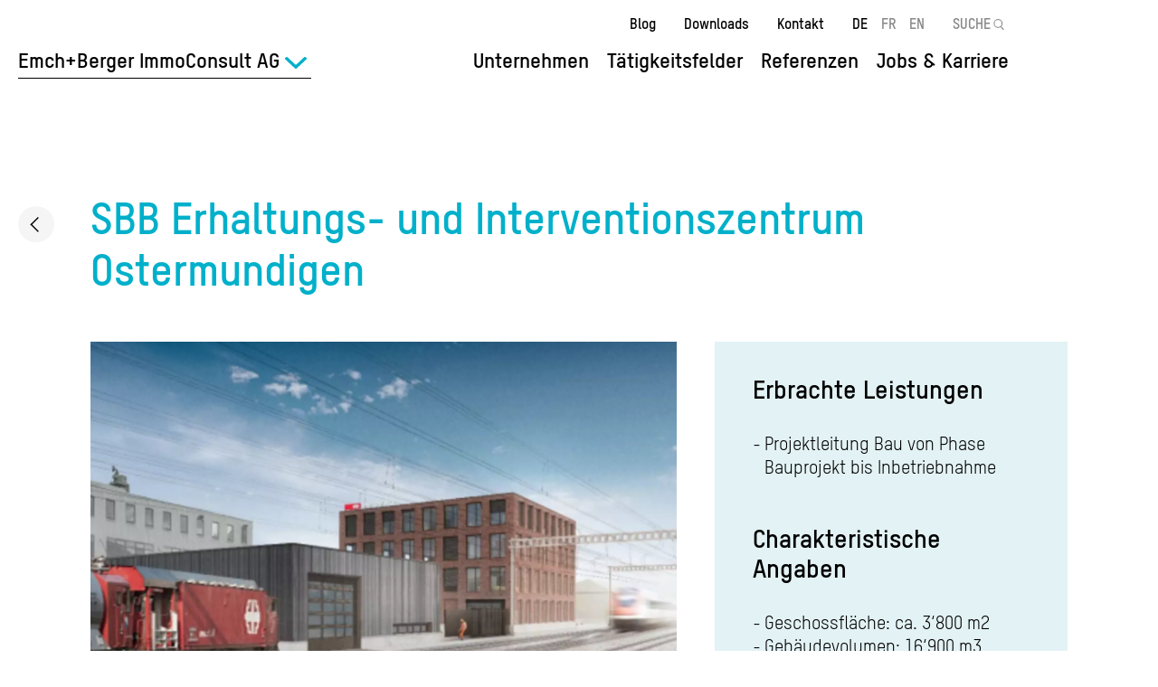

--- FILE ---
content_type: text/html; charset=UTF-8
request_url: https://www.emchberger.ch/de/referenz/sbb-erhaltungs-und-interventionszentrum-ostermundigen?division=67
body_size: 169149
content:
<!DOCTYPE html>
<html lang="de" dir="ltr" prefix="content: http://purl.org/rss/1.0/modules/content/  dc: http://purl.org/dc/terms/  foaf: http://xmlns.com/foaf/0.1/  og: http://ogp.me/ns#  rdfs: http://www.w3.org/2000/01/rdf-schema#  schema: http://schema.org/  sioc: http://rdfs.org/sioc/ns#  sioct: http://rdfs.org/sioc/types#  skos: http://www.w3.org/2004/02/skos/core#  xsd: http://www.w3.org/2001/XMLSchema# ">
  <head>
    <meta charset="utf-8" />
<noscript><style>form.antibot * :not(.antibot-message) { display: none !important; }</style>
</noscript><meta name="google-site-verification" content="ys7xeoPvWu4n4Ci-QgljzvrWOqJXKYCTz6fV1R1pgaE" />
<meta name="description" content="New SBB maintenance and intervention center in Ostermundigen: modern design, efficient layout, and future-oriented site planning." />
<meta name="robots" content="index, follow" />
<link rel="canonical" href="https://www.emchberger.ch/de/referenz/sbb-erhaltungs-und-interventionszentrum-ostermundigen?division=67" />
<meta property="og:site_name" content="Emch+Berger" />
<meta property="og:url" content="https://www.emchberger.ch/de/referenz/sbb-erhaltungs-und-interventionszentrum-ostermundigen?division=67" />
<meta property="og:title" content="SBB Erhaltungs- und Interventionszentrum Ostermundigen | Emch+Berger" />
<meta property="og:image" content="https://www.emchberger.ch/sites/default/files/sbb_eiz_visu.png" />
<meta property="og:image" content="" />
<meta name="Generator" content="Drupal 10 (https://www.drupal.org)" />
<meta name="MobileOptimized" content="width" />
<meta name="HandheldFriendly" content="true" />
<meta name="viewport" content="width=device-width, initial-scale=1.0" />
<link rel="icon" href="/themes/custom/emchberger/favicon.ico" type="image/vnd.microsoft.icon" />
<link rel="alternate" hreflang="de" href="https://www.emchberger.ch/de/referenz/sbb-erhaltungs-und-interventionszentrum-ostermundigen?division=67" />

    <title>SBB Erhaltungs- und Interventionszentrum Ostermundigen | Emch+Berger</title>
    <link rel="stylesheet" href="/themes/custom/emchberger/css/critical.css?v=7" media="all" />
    <link rel="stylesheet" media="all" href="/sites/default/files/css/css_Rn615L7uv0elkJ4iXAtDdei7JYn3mU2EGXctVU22Clo.css?delta=0&amp;language=de&amp;theme=emchberger&amp;include=eJxNy0EKhTAMRdENVbIkSeqjLaYqeXHg7h18-Di7HLjbtc7BKqnGglm7IRpCmp-mvlR-dWVqJGIfKce5oeC23-6j9WzqjngKuwayD8q_Ch8mppgSLyOZLQY" />
<link rel="stylesheet" media="all" href="/sites/default/files/css/css_sZ48EcZf9jcMmizOVVSpRAnpFtouiTL-Fx8o3US0Np4.css?delta=1&amp;language=de&amp;theme=emchberger&amp;include=eJxNy0EKhTAMRdENVbIkSeqjLaYqeXHg7h18-Di7HLjbtc7BKqnGglm7IRpCmp-mvlR-dWVqJGIfKce5oeC23-6j9WzqjngKuwayD8q_Ch8mppgSLyOZLQY" />

    <script type="application/json" data-drupal-selector="drupal-settings-json">{"path":{"baseUrl":"\/","pathPrefix":"de\/","currentPath":"node\/1014","currentPathIsAdmin":false,"isFront":false,"currentLanguage":"de","currentQuery":{"division":"67"}},"pluralDelimiter":"\u0003","suppressDeprecationErrors":true,"gtag":{"tagId":"","consentMode":false,"otherIds":[],"events":[],"additionalConfigInfo":[]},"ajaxPageState":{"libraries":"[base64]","theme":"emchberger","theme_token":null},"ajaxTrustedUrl":[],"gtm":{"tagId":null,"settings":{"data_layer":"dataLayer","include_classes":false,"allowlist_classes":"google\nnonGooglePixels\nnonGoogleScripts\nnonGoogleIframes","blocklist_classes":"customScripts\ncustomPixels","include_environment":false,"environment_id":"","environment_token":""},"tagIds":["GTM-TMVF7KB"]},"sharethis":{"publisher":"dr-b01b28e9-426a-6965-60a3-755c3e93f099","version":"5x","doNotCopy":true,"hashAddressBar":false,"doNotHash":true},"field_group":{"html_element":{"mode":"full","context":"view","settings":{"classes":"period-wrapper","show_empty_fields":false,"id":"","element":"div","show_label":true,"label_element":"div","label_element_classes":"field__label","attributes":"","effect":"none","speed":"fast","label_as_html":false,"display_when_fields_are_empty":false}}},"user":{"uid":0,"permissionsHash":"0c71a8ffede67ff3637f48c9780efcdfbb8a199431064e722250f93ab820c549"}}</script>
<script src="/sites/default/files/js/js_17wvP7bKH5sZr-V2H3gbyphJY8ZHV5as-dhBozNQzno.js?scope=header&amp;delta=0&amp;language=de&amp;theme=emchberger&amp;include=eJyNjtENwjAMRBcKyQ4sEjnBctI4NXJc0W5P1UogEB_82HfvLJ2x55JQCTUQSwK-TMPhkmKvI4cEuV0XM5l9qcNEt3fGlYoRMKNungVuRzQQNJdwrphYcnMkQozRgALt49t7mGD9hN2NAoq2l4aX-sXuNTdUXA11Bk7Hq_8fPsYTjGJkyA"></script>
<script src="/modules/contrib/google_tag/js/gtag.js?t8wqrj"></script>
<script src="/modules/contrib/google_tag/js/gtm.js?t8wqrj"></script>

  </head>
  <body class="no-admin-tabs active-division path-node page-node-type-reference">
        <a href="#main-content" class="visually-hidden focusable skip-link">
      Direkt zum Inhalt
    </a>
    <noscript><iframe src="https://www.googletagmanager.com/ns.html?id=GTM-TMVF7KB"
                  height="0" width="0" style="display:none;visibility:hidden"></iframe></noscript>

      <div class="dialog-off-canvas-main-canvas" data-off-canvas-main-canvas>
    <div class="layout-container">

  <header id="header">
    <div class="header-container">
        <div class="region region-branding">
    <div id="block-emchberger-branding" class="block block-system block-system-branding-block">
  
    
        <a href="/de/emchberger-immoconsult-ag?division=67" rel="home" class="site-logo">
            <img src="/themes/custom/emchberger/logo.svg" alt="Emch+Berger Gruppe" />
    </a>
      </div>

  </div>

      <div id="navigation">
          <div class="region region-header-top">
    <nav role="navigation" aria-labelledby="block-emchberger-meta-navigation-menu" id="block-emchberger-meta-navigation" class="block block-menu navigation menu--meta">
            
  <h2 class="visually-hidden" id="block-emchberger-meta-navigation-menu">Meta navigation</h2>
  

        
              <ul class="menu">
                    <li class="menu-item">
        <a href="/de/blog?division=67" data-drupal-link-system-path="node/1818">Blog</a>
              </li>
                <li class="menu-item">
        <a href="/de/downloads?division=67" data-drupal-link-system-path="node/1819">Downloads</a>
              </li>
                <li class="menu-item">
        <a href="/de/standorte?division=67" data-drupal-link-system-path="node/1822">Kontakt</a>
              </li>
        </ul>
  


  </nav>
<div class="language-switcher-language-url block block-language block-language-blocklanguage-interface" id="block-emchberger-language-switcher" role="navigation">
  
    
      <ul class="links"><li hreflang="de" data-drupal-link-query="{&quot;division&quot;:&quot;67&quot;}" data-drupal-link-system-path="node/1014" class="is-active" aria-current="page"><a href="/de/referenz/sbb-erhaltungs-und-interventionszentrum-ostermundigen?division=67" class="language-link is-active" hreflang="de" data-drupal-link-query="{&quot;division&quot;:&quot;67&quot;}" data-drupal-link-system-path="node/1014" aria-current="page">DE</a></li><li hreflang="fr" data-drupal-link-query="{&quot;division&quot;:&quot;67&quot;}" data-drupal-link-system-path="node/1014"><a href="/fr/node/1014?division=67" class="language-link" hreflang="fr" data-drupal-link-query="{&quot;division&quot;:&quot;67&quot;}" data-drupal-link-system-path="node/1014">FR</a></li><li hreflang="en" data-drupal-link-query="{&quot;division&quot;:&quot;67&quot;}" data-drupal-link-system-path="node/1014"><a href="/en/node/1014?division=67" class="language-link" hreflang="en" data-drupal-link-query="{&quot;division&quot;:&quot;67&quot;}" data-drupal-link-system-path="node/1014">EN</a></li></ul>
  </div>
<div class="block-search container-inline block block-eub-search block-eub-search-block" id="block-emchberger-search">
  
    
      <form action="/de/search?division=67" method="get" id="search-block-form" accept-charset="UTF-8">
  <div class="form-item form-type-search form-item-keys form-no-label">
    <label for="edit-keys" class="visually-hidden">Suche</label>
    <input id="edit-keys" type="search" name="text" class="form-search" required="required" placeholder="SUCHE" value="">
    <input type="hidded" name="division" value="76" class="hidden" />
  </div>
  <div class="form-actions">
    <input data-drupal-selector="edit-submit" type="submit" id="edit-submit" value="Suche" class="button form-submit">
  </div>
</form>

  </div>

  </div>

          <div class="region region-header">
    <div id="block-emchberger-division-main-menu" class="block block-menu-item-fields block-menu-item-fieldsdivision-main">
  
    
      
              <ul>
              <li>
                  <div>
  
  
            <div class="field field--name-link field--type-link field--label-hidden field__item"><span>Unternehmen</span></div>
      
            <div class="field field--name-field-block field--type-block-field field--label-hidden field__item"><div id="block-companydivision" class="block block-menu-item-fields block-menu-item-fieldscompany-division">
  
    
      
              <ul>
              <li>
                  <div>
  
  
            <div class="field field--name-link field--type-link field--label-hidden field__item"><a href="/de/standorte?division=67" data-drupal-link-system-path="node/1822">Standorte</a></div>
      
</div>

                      </li>
          <li>
                  <div>
  
  
            <div class="field field--name-link field--type-link field--label-hidden field__item"><a href="/de/team?division=67" data-drupal-link-system-path="node/1821">Mitarbeitende</a></div>
      
</div>

                      </li>
        </ul>
  


  </div>
</div>
      
</div>

                      </li>
          <li>
                  <div>
  
  
            <div class="field field--name-link field--type-link field--label-hidden field__item"><span>Tätigkeitsfelder</span></div>
      
            <div class="field field--name-field-block field--type-block-field field--label-hidden field__item"><div class="menu block-menu menu--services block block-eub-services block-emchberger-services-menu" id="block-servicesmenu">
  
    
      <ul><li class="menu-item menu-item--expanded"><a href="/de/immobilien?division=67" hreflang="de">Immobilien</a><ul class="menu"><li class="menu-item"><a href="/de/baumanagement?division=67" hreflang="de">Baumanagement</a></li><li class="menu-item"><a href="/de/bauoekonomie?division=67" hreflang="de">Bauökonomie</a></li><li class="menu-item"><a href="/de/bautreuhand-projektmanagement?division=67" hreflang="de">Bautreuhand &amp; Projektmanagement</a></li><li class="menu-item"><a href="/de/gebaeudetechnik-nachhaltigkeit?division=67" hreflang="de">Gebäudetechnik &amp; Nachhaltigkeit</a></li><li class="menu-item"><a href="/de/generalplanung?division=67" hreflang="de">Generalplanung</a></li><li class="menu-item"><a href="/de/immobilienberatung?division=67" hreflang="de">Immobilienberatung</a></li><li class="menu-item"><a href="/de/property-facility-management?division=67" hreflang="de">Property &amp; Facility Management</a></li><li class="menu-item"><a href="/de/qualitaetssicherung-fuer-immobilien?division=67" hreflang="de">Qualitätssicherung für Immobilien</a></li></ul></li><li class="menu-item menu-item--expanded"><a href="/de/energie-umwelt?division=67" hreflang="de">Energie &amp; Umwelt</a><ul class="menu"><li class="menu-item"><a href="/de/energieberatung?division=67" hreflang="de">Energieberatung</a></li></ul></li><li class="menu-item"><a href="/de/bim?division=67" hreflang="de">BIM</a></li></ul>
  </div>
</div>
      
</div>

                      </li>
          <li>
                  <div>
  
  
            <div class="field field--name-link field--type-link field--label-hidden field__item"><a href="/de/referenzen?division=67" data-drupal-link-system-path="node/1820">Referenzen</a></div>
      
</div>

                      </li>
          <li>
                  <div>
  
  
            <div class="field field--name-link field--type-link field--label-hidden field__item"><span>Jobs &amp; Karriere</span></div>
      
            <div class="field field--name-field-block field--type-block-field field--label-hidden field__item"><nav role="navigation" aria-labelledby="block-jobsde-menu" id="block-jobsde" class="block block-menu navigation menu--jobs">
            
  <h2 class="visually-hidden" id="block-jobsde-menu">Jobs</h2>
  

        
              <ul class="menu">
                    <li class="menu-item">
        <a href="/de/arbeiten-bei-emchberger?division=67" data-drupal-link-system-path="node/1830">Arbeiten bei Emch+Berger</a>
              </li>
                <li class="menu-item">
        <a href="/de/jobs?division=67" data-drupal-link-system-path="node/1823">Offene Stellen</a>
              </li>
                <li class="menu-item">
        <a href="/de/karriereplanung?division=67" data-drupal-link-system-path="node/1831">Karriereplanung</a>
              </li>
                <li class="menu-item">
        <a href="/de/studenten-absolventen?division=67" data-drupal-link-system-path="node/1832">Studenten &amp; Absolventen</a>
              </li>
                <li class="menu-item">
        <a href="/de/berufliche-grundbildung?division=67" data-drupal-link-system-path="node/1833">Berufliche Grundbildung</a>
              </li>
        </ul>
  


  </nav>
</div>
      
</div>

                      </li>
        </ul>
  


  </div>

  </div>

        
      </div>
        <div class="region region-divisions-menu">
    <div id="block-emchberger-division-switcher" class="block block-eub-affiliates block-emchberger-division-switcher">
  
    
      <div class="division-switcher item-list"><ul><li><a href="/de/emchberger-gruppe?division=67" class="division-link" data-id="76" hreflang="de">Emch+Berger Gruppe</a></li><li><a href="/de/emchberger-ag-bern?division=67" class="division-link" data-id="78" hreflang="de">Emch+Berger AG Bern</a></li><li><a href="/de/emchberger-immoconsult-ag?division=67" class="division-link active" data-id="67" hreflang="de">Emch+Berger ImmoConsult AG</a></li><li><a href="/de/emchberger-wsb-ag?division=67" class="division-link" data-id="73" hreflang="de">Emch+Berger WSB AG</a></li><li><a href="/de/emchberger-ag-solothurn?division=67" class="division-link" data-id="68" hreflang="de">Emch+Berger AG Solothurn</a></li><li><a href="/de/emchberger-ag-vermessungen?division=67" class="division-link" data-id="69" hreflang="de">Emch+Berger AG Vermessungen</a></li><li><a href="/de/emchberger-sa-lausanne?division=67" class="division-link" data-id="72" hreflang="de">Emch+Berger SA Lausanne</a></li><li><a href="/de/emchberger-graubuenden-ag?division=67" class="division-link" data-id="2652" hreflang="de">Emch+Berger Graubünden AG</a></li><li><a href="/de/hkp-bauingenieure-ag?division=67" class="division-link" data-id="75" hreflang="de">HKP Bauingenieure AG</a></li><li><a href="/de/emchberger-revelio-ag?division=67" class="division-link" data-id="3203" hreflang="de">Emch+Berger Revelio AG</a></li><li><a href="/de/atease-gmbh?division=67" class="division-link" data-id="3301" hreflang="de">Atease GmbH</a></li><li><a href="https://www.bfbag.ch/" class="division-link" data-id="2796" target="_blank">Büro für Bauökonomie AG</a></li><li><a href="/de/emchberger-ag-zofingen?division=67" class="division-link" data-id="70" hreflang="de">Emch+Berger AG Zofingen</a></li><li><a href="https://planibim.com/" class="division-link" data-id="3940" target="_blank">PlaniBIM SA</a></li><li><a href="https://www.baucontrol.ch/" class="division-link" data-id="3655" target="_blank">Steiger Baucontrol AG</a></li></ul></div>
  </div>

  </div>

    </div>
  </header>

  
  

  

  

  

  <main id="main">
    <a id="main-content" tabindex="-1"></a>
    <div class="layout-content">
        <div class="region region-content">
    <div data-drupal-messages-fallback class="hidden"></div>
<div id="block-emchberger-content" class="block block-system block-system-main-block">
  
    
      
<article about="/de/referenz/sbb-erhaltungs-und-interventionszentrum-ostermundigen?division=67" class="node node--type-reference node--view-mode-full">

  
    

  
  <div class="node__content">
      <nav class="breadcrumb" role="navigation" aria-labelledby="system-breadcrumb">
    <h2 id="system-breadcrumb" class="visually-hidden">Breadcrumb</h2>
    <ol>
              <li>
                      <a href="/de/emchberger-immoconsult-ag?division=67">Emch+Berger ImmoConsult AG</a>
                  </li>
              <li>
                      <a href="/de/referenzen?division=67">Referenzen</a>
                  </li>
              <li>
                      SBB Erhaltungs- und Interventionszentrum Ostermundigen
                  </li>
          </ol>
  </nav>

<div  class="content-wrapper">
    <a href="/de/referenzen?division=67" class="back-link">Back to overview</a><div class="entity-label"><h1>SBB Erhaltungs- und Interventionszentrum Ostermundigen</h1>
</div>

<div  class="content-wrapper-left">
    
      <div class="field field--name-field-media field--type-entity-reference field--label-hidden field__items">
              <div class="field__item"><article data-history-media-id="9155" class="media media--type-image media--view-mode-gallery">
  
      
            <div class="field field--name-field-media-image field--type-image field--label-hidden field__item"><a href="https://www.emchberger.ch/sites/default/files/styles/extra_large/public/sbb_eiz_visu.png.webp?itok=UqNslFT9"><img src="/sites/default/files/styles/gallery/public/sbb_eiz_visu.png.webp?itok=BZU59OmD" width="1401" height="934" alt="Moderne Bahnanlage mit rotem Zug und Gebäuden unter einem blauen Himmel." loading="lazy" typeof="foaf:Image" class="image-style-gallery" />

</a>
</div>
      
  </article>
</div>
          </div>
  
  <div class="clearfix text-formatted field field--name-field-place field--type-text field--label-above">
    <div class="field__label">Ort</div>
              <div class="field__item">Ostermundigen</div>
          </div>

  <div class="clearfix text-formatted field field--name-field-builder field--type-text field--label-above">
    <div class="field__label">Bauherr</div>
              <div class="field__item">SBB Schweizerische Bundesbahnen</div>
          </div>

  <div class="field field--name-field-architect field--type-string-long field--label-above">
    <div class="field__label">Architekt</div>
              <div class="field__item">Brönnimann Architekten AG, Interlaken &amp; L2A Lengacher Althaus AG, Unterseen</div>
          </div>

<div  class="period-wrapper">
  <div class="field__label">Zeitraum</div>
    
            <div class="field field--name-field-period-start field--type-integer field--label-hidden field__item">2013</div>
      
            <div class="field field--name-field-period-end field--type-integer field--label-hidden field__item">2017</div>
      
  </div>
  <div class="field field--name-field-project-number field--type-string field--label-above">
    <div class="field__label">Projektnummer</div>
              <div class="field__item">GP.N.13069</div>
          </div>

  <div class="field field--name-field-operations field--type-entity-reference field--label-above">
    <div class="field__label">Tätigkeitsfelder</div>
    <div>
      Immobilien;Bautreuhand &amp; Projektmanagement    </div>
  </div>

<div  class="downloads-wrapper">
    <div class="print__wrapper print__wrapper--pdf"><a href="/de/print/pdf/node/1014?division=67" class="print__link print__link--pdf">Referenzblatt (PDF)</a></div>

  </div>
  </div>
<div  class="content-wrapper-right">
    
<div  class="content-specifications">
    
  <div class="clearfix text-formatted field field--name-field-delivered-services field--type-text field--label-above">
    <div class="field__label">Erbrachte Leistungen</div>
          <div class="field__items">
              <div class="field__item">Projektleitung Bau von Phase Bauprojekt bis Inbetriebnahme</div>
              </div>
      </div>

  <div class="clearfix text-formatted field field--name-field-specifications field--type-text field--label-above">
    <div class="field__label">Charakteristische Angaben</div>
          <div class="field__items">
              <div class="field__item">Geschossfläche: ca. 3‘800 m2</div>
          <div class="field__item">Gebäudevolumen: 16‘900 m3</div>
              </div>
      </div>

  </div>
  </div>
<div  class="group-project-description">
  <h2>Projektbeschrieb</h2>
    
            <div class="clearfix text-formatted field field--name-field-text field--type-text-long field--label-hidden field__item"><p>Der geplante Neubau des Erhaltungs- und Interventionszentrum (EIZ) liegt im Gebiet des Entwicklungsschwerpunktes der Gemeinde Ostermundigen. Die Situierung des Gebäudes nimmt Rücksicht auf die künftige Entwicklung des Areals. Das Hauptgebäude besteht aus 2 Untergeschossen, Erdgeschoss und 3 Obergeschossen. Zudem wird ein eingeschossiges Nebengebäude erstellt.</p>
</div>
      
  </div>
  </div>
  </div>

</article>

  </div>
<div id="block-emchberger-related-references" class="block block-eub-references block-emchberger-related-references">
  
      <h2>Weitere Projekte</h2>
    
      <div><a href="/de/referenzen?division=67" class="listing-page-link">Alle Referenzen</a><div class="related-references-container">
<article about="/de/referenz/revision-des-schweizerischen-baupreisindex?division=67" class="node node--type-reference node--sticky node--view-mode-teaser">

  
    

  
  <div class="node__content">
    
      <div class="field field--name-field-media field--type-entity-reference field--label-hidden field__items">
              <div class="field__item"><article data-history-media-id="19745" class="media media--type-image media--view-mode-teaser">
  
      
            <div class="field field--name-field-media-image field--type-image field--label-hidden field__item">  <img loading="lazy" src="/sites/default/files/styles/teaser/public/media/image/bild1_5.png.webp?itok=0v0spKKk" width="654" height="436" alt="Grafik mit Baustatistiken, Zahlen und Symbolen in blauen und grünen Tönen." typeof="foaf:Image" class="image-style-teaser" />


</div>
      
  </article>
</div>
          </div>
  
<div  class="period-wrapper">
    
            <div class="field field--name-field-period-start field--type-integer field--label-hidden field__item">2022</div>
      
            <div class="field field--name-field-period-end field--type-integer field--label-hidden field__item">2024</div>
      
  </div>
<div  class="teaser-content-wrapper">
    <div class="entity-label"><h2>Revision des schweizerischen Baupreisindex</h2>
</div>

            <div class="clearfix text-formatted field field--name-field-text field--type-text-long field--label-hidden field__item"><p>Der schweizerische Baupreisindex ist ein wichtiger Leitindex, um die Preisentwicklung im Baugewerbe abzubilden. Der Index baut auf insgesamt 11 Referenzprojekten auf, welche mittels Standardausschreibungen periodisch durch Unternehmungen mit aktuellen Marktpreisen versehen werden. Der Baumarkt verändert sich im Laufe der Zeit, weshalb die Referenzobjekte alle fünf Jahre evaluiert werden und ihre Strukturen so nah wie möglich am aktuellen Zustand sein sollten. Der Auftrag besteht darin, die technische und architektonische Repräsentativität der aktuellen Referenzobjekte (Gebäude und Infrastrukturen) zu analysieren und eine Revision der für die Statistik ausgewählten Objekte vorzuschlagen. Jedes vorgeschlagene neue Objekt muss die finanziellen Unterlagen enthalten, die es ermöglichen, die BKP zu gewichten und die in den Kosten enthaltenen NPK-Artikel zu bestimmen (Kostenabrechnung, Offerten, Rechnungen, Pläne und Fotos, technische Merkmale usw.) sowie alle für das Verständnis des Projekts notwendigen Daten.</p></div>
      
  </div><a href="/de/referenz/revision-des-schweizerischen-baupreisindex?division=67" title="Revision des schweizerischen Baupreisindex" class="entity-empty-link" hreflang="de"></a><div class="sharethis-wrapper">
      <span st_url="https://www.emchberger.ch/de/referenz/revision-des-schweizerischen-baupreisindex?division=67" st_title="Revision des schweizerischen Baupreisindex" class="st_facebook_large" displayText="facebook"></span>

      <span st_url="https://www.emchberger.ch/de/referenz/revision-des-schweizerischen-baupreisindex?division=67" st_title="Revision des schweizerischen Baupreisindex" class="st_twitter_large" displayText="twitter"></span>

      <span st_url="https://www.emchberger.ch/de/referenz/revision-des-schweizerischen-baupreisindex?division=67" st_title="Revision des schweizerischen Baupreisindex" class="st_linkedin_large" displayText="linkedin"></span>

      <span st_url="https://www.emchberger.ch/de/referenz/revision-des-schweizerischen-baupreisindex?division=67" st_title="Revision des schweizerischen Baupreisindex" class="st_xing_large" displayText="xing"></span>

  </div>

  </div>

</article>

<article about="/de/referenz/neubau-wohnhochhaus-letzi-zuerich?division=67" class="node node--type-reference node--promoted node--sticky node--view-mode-teaser">

  
    

  
  <div class="node__content">
    
      <div class="field field--name-field-media field--type-entity-reference field--label-hidden field__items">
              <div class="field__item"><article data-history-media-id="14238" class="media media--type-image media--view-mode-teaser">
  
      
            <div class="field field--name-field-media-image field--type-image field--label-hidden field__item">  <img loading="lazy" src="/sites/default/files/styles/teaser/public/GP.N.16257_SBB_LetziTurm%2C%20Z%C3%BCrich_3_web_0.jpg.webp?itok=JQlP56nQ" width="654" height="436" alt="Moderne Wohngebäude in städtischer Umgebung, hoher Turm im Vordergrund." typeof="foaf:Image" class="image-style-teaser" />


</div>
      
  </article>
</div>
          </div>
  
<div  class="period-wrapper">
    
            <div class="field field--name-field-period-start field--type-integer field--label-hidden field__item">2017</div>
      
            <div class="field field--name-field-period-end field--type-integer field--label-hidden field__item">2023</div>
      
  </div>
<div  class="teaser-content-wrapper">
    <div class="entity-label"><h2>Neubau Wohnhochhaus Letzi, Zürich</h2>
</div>

            <div class="clearfix text-formatted field field--name-field-text field--type-text-long field--label-hidden field__item"><p>Das Grundstück Letzi mit einer Fläche von 6’000 m² befindet sich an der Hohlstrasse 438 in 8048 Zürich gegenüber dem Einkaufszentrum Letzipark. Auf dem Grundstück befinden sich zwei Hallen. Eine der Hallen (Richtung Hohlstrasse) aus dem Jahr 1907 ist schützenswert und soll umgenutzt werden. Von April bis November 2016 hat SBB Immobilien einen einstufigen Wettbewerb mit acht Architekturbüros für die Bebauung des Grundstücks mit Wohnungen durchgeführt. Als Sieger wurde das Projekt ‚Tati’ des Zürcher Architekturbüros Armon Semadeni Architekten GmbH ausgewählt. Geplant sind zwei Wohntürme mit 178 Wohnungen (hauptsächlich mit 2½ und 3½ Zimmern), welche durch ein Sockelgeschoss verbunden sind. Im Erdgeschoss sind Gewerbe- und Büroflächen sowie 4 Atelier-Wohnungen vorgesehen. Um den Ausnützungsbonus von 10% zu erreichen, wird der Minergie P-Eco-Standard nachgewiesen. Das Projekt wird nach DGNB Silber Standard geplant und realisiert.<br>Wir wurden durch die SBB Immobilien Development mit dem Mandat der Projektsteuerung sowie mit dem bauherrenseitigen Qualitätsmanagement betraut.</p></div>
      
  </div><a href="/de/referenz/neubau-wohnhochhaus-letzi-zuerich?division=67" title="Neubau Wohnhochhaus Letzi, Zürich" class="entity-empty-link" hreflang="de"></a><div class="sharethis-wrapper">
      <span st_url="https://www.emchberger.ch/de/referenz/neubau-wohnhochhaus-letzi-zuerich?division=67" st_title="Neubau Wohnhochhaus Letzi, Zürich" class="st_facebook_large" displayText="facebook"></span>

      <span st_url="https://www.emchberger.ch/de/referenz/neubau-wohnhochhaus-letzi-zuerich?division=67" st_title="Neubau Wohnhochhaus Letzi, Zürich" class="st_twitter_large" displayText="twitter"></span>

      <span st_url="https://www.emchberger.ch/de/referenz/neubau-wohnhochhaus-letzi-zuerich?division=67" st_title="Neubau Wohnhochhaus Letzi, Zürich" class="st_linkedin_large" displayText="linkedin"></span>

      <span st_url="https://www.emchberger.ch/de/referenz/neubau-wohnhochhaus-letzi-zuerich?division=67" st_title="Neubau Wohnhochhaus Letzi, Zürich" class="st_xing_large" displayText="xing"></span>

  </div>

  </div>

</article>

<article about="/de/referenz/wohnueberbauung-im-steinacher-witikon?division=67" class="node node--type-reference node--sticky node--view-mode-teaser">

  
    

  
  <div class="node__content">
    
      <div class="field field--name-field-media field--type-entity-reference field--label-hidden field__items">
              <div class="field__item"><article data-history-media-id="18499" class="media media--type-image media--view-mode-teaser">
  
      
            <div class="field field--name-field-media-image field--type-image field--label-hidden field__item">  <img loading="lazy" src="/sites/default/files/styles/teaser/public/media/image/gp.n.21068_swisscanto_invest_by_zkb_qs_5_mfh_im_steinacher_zuerich.jpg.webp?itok=OYTeZuH-" width="654" height="436" alt="Moderne Wohnanlage umgeben von Bäumen und Blumen, mit grünem Rasenbereich." typeof="foaf:Image" class="image-style-teaser" />


</div>
      
  </article>
</div>
          </div>
  
<div  class="period-wrapper">
    
            <div class="field field--name-field-period-start field--type-integer field--label-hidden field__item">2021</div>
      
            <div class="field field--name-field-period-end field--type-integer field--label-hidden field__item">2023</div>
      
  </div>
<div  class="teaser-content-wrapper">
    <div class="entity-label"><h2>Wohnüberbauung Im Steinacher, Witikon</h2>
</div>

            <div class="clearfix text-formatted field field--name-field-text field--type-text-long field--label-hidden field__item"><p>Die Swisscanto Anlagestiftung erstellt in Zürich-Witikon einen Neubau mit fünf Wohngebäuden mit je fünf Geschossen, welche durch eine gemeinsame Autoeinstellhalle verbunden sind. Der gehobene Erstellungsstandard beinhaltet u.a. auch erhöhte Schallanforderungen.&nbsp;</p>

<p>Die gesamte Überbauung liegt in stark geneigtem Terrain, weshalb in der Einstellhalle beträchtliche Höhendifferenzen zu überwinden sind und auch die Hochbauten werden mit Halbgeschossen realisiert.<br>
Das Untergeschoss ist vollständig erdberührt und beinhaltet u.a. Technik, Keller- und Schutzräume, sowie die Autoeinstellhalle. Alle weiteren Geschosse werden ausschliesslich als Wohnfläche genutzt.</p>

<p>Wir wurden als externe Bau- und Immobilienfachstelle beauftragt, um im Auftrag der Swisscanto Anlagestiftung die Qualitätssicherung für die Realisierung (SIA 52, 53) als Qualitätssicherungsexperte durchzuführen. Während der Ausführung wurden 10 QS-Begehungen durchgeführt. Ebenfalls können wir die Abnahmephase unterstützend über sämtliche Teilabnahmen im Projekt begleiten und die bestellte Qualität sicherstellen. Weiter wird im Betrieb eine Betriebsoptimierung der Gewerke HLKSE durch uns durchgeführt, um Nebenkosten zu minimieren und eine nachhaltige Überbauung sicherzustellen.</p>
</div>
      
  </div><a href="/de/referenz/wohnueberbauung-im-steinacher-witikon?division=67" title="Wohnüberbauung Im Steinacher, Witikon" class="entity-empty-link" hreflang="de"></a><div class="sharethis-wrapper">
      <span st_url="https://www.emchberger.ch/de/referenz/wohnueberbauung-im-steinacher-witikon?division=67" st_title="Wohnüberbauung Im Steinacher, Witikon" class="st_facebook_large" displayText="facebook"></span>

      <span st_url="https://www.emchberger.ch/de/referenz/wohnueberbauung-im-steinacher-witikon?division=67" st_title="Wohnüberbauung Im Steinacher, Witikon" class="st_twitter_large" displayText="twitter"></span>

      <span st_url="https://www.emchberger.ch/de/referenz/wohnueberbauung-im-steinacher-witikon?division=67" st_title="Wohnüberbauung Im Steinacher, Witikon" class="st_linkedin_large" displayText="linkedin"></span>

      <span st_url="https://www.emchberger.ch/de/referenz/wohnueberbauung-im-steinacher-witikon?division=67" st_title="Wohnüberbauung Im Steinacher, Witikon" class="st_xing_large" displayText="xing"></span>

  </div>

  </div>

</article>

<article about="/de/referenz/kongresshaus-und-tonhalle-zuerich-instandsetzung-und-umbau?division=67" class="node node--type-reference node--sticky node--view-mode-teaser">

  
    

  
  <div class="node__content">
    
      <div class="field field--name-field-media field--type-entity-reference field--label-hidden field__items">
              <div class="field__item"><article data-history-media-id="17380" class="media media--type-image media--view-mode-teaser">
  
      
            <div class="field field--name-field-media-image field--type-image field--label-hidden field__item">  <img loading="lazy" src="/sites/default/files/styles/teaser/public/media/image/gp.n.15004_ahb_pqm_instandsetzung_u_umbau_khth_zh_9_0.jpg.webp?itok=zuPDKT50" width="654" height="436" alt="Luftaufnahme eines Stadtgebiets mit modernen und historischen Gebäuden, im Hintergrund Berge." typeof="foaf:Image" class="image-style-teaser" />


</div>
      
  </article>
</div>
          </div>
  
<div  class="period-wrapper">
    
            <div class="field field--name-field-period-start field--type-integer field--label-hidden field__item">2015</div>
      
            <div class="field field--name-field-period-end field--type-integer field--label-hidden field__item">2022</div>
      
  </div>
<div  class="teaser-content-wrapper">
    <div class="entity-label"><h2>Kongresshaus und Tonhalle Zürich - Instandsetzung und Umbau</h2>
</div>

            <div class="clearfix text-formatted field field--name-field-text field--type-text-long field--label-hidden field__item"><p>Mit einer grossstädtischen Geste am Ufer des Zürichsees versinnbildlichte die 1893-1895 von Fellner &amp; Helmer errichtete Tonhalle zusammen mit dem von den gleichen Architekten erstellten, schräg gegenüberliegenden Stadttheater (heute Opernhaus) von 1890/91 die damaligen musikalischen Repräsentationsbedürfnisse des aufkommenden Bürgertums. Das Kongresshaus wurde 1939 zur Landesausstellung eröffnet und gilt heute als wichtigster Vertreter des «Landistils», also der moderaten Schweizer Moderne jener Zeit.</p><p>2013 fiel seitens der Stadt Zürich die Entscheidung, auf den Neubau eines Kongresszentrums zu verzichten und stattdessen die Kongressinfrastruktur im bestehenden Gebäude zu ertüchtigen und zu modernisieren. Im Juni 2016 sagte das Stimmvolk mit rund 75% deutlich «ja» zu dem mit insgesamt 240 Millionen Franken taxierten Projekt (165 Millionen Baukosten inkl. Reserven, Entschuldung der Tonhalle-Gesellschaft, Provisorium Tonhalle). Das Projekt umfasste die Instandsetzung von Tonhalle und Kongresshaus sowie den Umbau des Gartensaaltraktes. Dabei wurde das bestehende Energie-Contracting mit dem EWZ erweitert.</p><p>Federführend seitens Architektur waren in der Planungsphase Elisabeth und Martin Boesch, in der Ausführungsphase ist es das Büro Diener &amp; Diener.</p><p>Wir übernahmen im Auftrag des Amtes für Hochbauten der Stadt Zürich das projektbezogene Qualitätsmanagement (PQM).</p></div>
      
  </div><a href="/de/referenz/kongresshaus-und-tonhalle-zuerich-instandsetzung-und-umbau?division=67" title="Kongresshaus und Tonhalle Zürich - Instandsetzung und Umbau" class="entity-empty-link" hreflang="de"></a><div class="sharethis-wrapper">
      <span st_url="https://www.emchberger.ch/de/referenz/kongresshaus-und-tonhalle-zuerich-instandsetzung-und-umbau?division=67" st_title="Kongresshaus und Tonhalle Zürich - Instandsetzung und Umbau" class="st_facebook_large" displayText="facebook"></span>

      <span st_url="https://www.emchberger.ch/de/referenz/kongresshaus-und-tonhalle-zuerich-instandsetzung-und-umbau?division=67" st_title="Kongresshaus und Tonhalle Zürich - Instandsetzung und Umbau" class="st_twitter_large" displayText="twitter"></span>

      <span st_url="https://www.emchberger.ch/de/referenz/kongresshaus-und-tonhalle-zuerich-instandsetzung-und-umbau?division=67" st_title="Kongresshaus und Tonhalle Zürich - Instandsetzung und Umbau" class="st_linkedin_large" displayText="linkedin"></span>

      <span st_url="https://www.emchberger.ch/de/referenz/kongresshaus-und-tonhalle-zuerich-instandsetzung-und-umbau?division=67" st_title="Kongresshaus und Tonhalle Zürich - Instandsetzung und Umbau" class="st_xing_large" displayText="xing"></span>

  </div>

  </div>

</article>

<article about="/de/referenz/quartier-und-arealentwicklung-viererfeldmittelfeld-bern?division=67" class="node node--type-reference node--promoted node--sticky node--view-mode-teaser">

  
    

  
  <div class="node__content">
    
      <div class="field field--name-field-media field--type-entity-reference field--label-hidden field__items">
              <div class="field__item"><article data-history-media-id="13891" class="media media--type-image media--view-mode-teaser">
  
      
            <div class="field field--name-field-media-image field--type-image field--label-hidden field__item">  <img loading="lazy" src="/sites/default/files/styles/teaser/public/GP.N.17122_Immobilien%20Stadt%20Bern%20GPL%20Viererfeld%20Bern_4%20-%20Kopie%20-%20Kopie.jpg.webp?itok=_Sfu9bdy" width="654" height="436" alt="Moderne Gebäude und grüne Flächen überblicken eine Stadtlandschaft mit Bergen im Hintergrund." typeof="foaf:Image" class="image-style-teaser" />


</div>
      
  </article>
</div>
          </div>
  
<div  class="period-wrapper">
    
            <div class="field field--name-field-period-start field--type-integer field--label-hidden field__item">2018</div>
      
            <div class="field field--name-field-period-end field--type-integer field--label-hidden field__item">2030</div>
      
  </div>
<div  class="teaser-content-wrapper">
    <div class="entity-label"><h2>Arealentwicklung Vierer- und Mittelfeld, Bern</h2>
</div>

            <div class="clearfix text-formatted field field--name-field-text field--type-text-long field--label-hidden field__item"><p dir="LTR">Das Areal Viererfeld und Mittelfeld hat eine Gesamtfläche von rund 190’000 m2 und befindet sich 2 km nördlich vom Bahnhof Bern an bevorzugter Lage am Aarehang. Durch die gute Anbindung an das städtische Netz für Langsamverkehr, den öffentlichen Verkehr und den motorisierten Individualverkehr verfügt das Areal über optimale Voraussetzungen für die Entwicklung zu einem neuen Stadtquartier.&nbsp;<br>Mit der Überbauung des Areals Viererfeld und Mittelfeld sollen neue Wohnungen für rund 3'000 Einwohner geschaffen werden, wobei die Architektur soziodemographische Durchmischung fördern soll. Nebst dem Wohnen ist auf dem Areal auch Raum für Gewerbe, Versorgungs- und Dienstleistungseinrichtungen sowie eine Schule vorgesehen.<br>In einem städtebaulichen Wettbewerb und der darauffolgenden Masterplanung wurden verbindliche Grundlagen für die Gestaltung der Baufelder, Freiräumen und die Erschliessung erstellt. &nbsp; &nbsp;&nbsp;<br>Die Realisierung einer ersten Bauetappe erfolgt nach aktueller Planung ab 2025.&nbsp;</p></div>
      
  </div><a href="/de/referenz/quartier-und-arealentwicklung-viererfeldmittelfeld-bern?division=67" title="Arealentwicklung Vierer- und Mittelfeld, Bern" class="entity-empty-link" hreflang="de"></a><div class="sharethis-wrapper">
      <span st_url="https://www.emchberger.ch/de/referenz/quartier-und-arealentwicklung-viererfeldmittelfeld-bern?division=67" st_title="Arealentwicklung Vierer- und Mittelfeld, Bern" class="st_facebook_large" displayText="facebook"></span>

      <span st_url="https://www.emchberger.ch/de/referenz/quartier-und-arealentwicklung-viererfeldmittelfeld-bern?division=67" st_title="Arealentwicklung Vierer- und Mittelfeld, Bern" class="st_twitter_large" displayText="twitter"></span>

      <span st_url="https://www.emchberger.ch/de/referenz/quartier-und-arealentwicklung-viererfeldmittelfeld-bern?division=67" st_title="Arealentwicklung Vierer- und Mittelfeld, Bern" class="st_linkedin_large" displayText="linkedin"></span>

      <span st_url="https://www.emchberger.ch/de/referenz/quartier-und-arealentwicklung-viererfeldmittelfeld-bern?division=67" st_title="Arealentwicklung Vierer- und Mittelfeld, Bern" class="st_xing_large" displayText="xing"></span>

  </div>

  </div>

</article>

<article about="/de/referenz/bvb-servicezentrum-bus-szb-garage-rank-basel?division=67" class="node node--type-reference node--sticky node--view-mode-teaser">

  
    

  
  <div class="node__content">
    
      <div class="field field--name-field-media field--type-entity-reference field--label-hidden field__items">
              <div class="field__item"><article data-history-media-id="19732" class="media media--type-image media--view-mode-teaser">
  
      
            <div class="field field--name-field-media-image field--type-image field--label-hidden field__item">  <img loading="lazy" src="/sites/default/files/styles/teaser/public/media/image/gp.n.22183_ib_bvb_szb_garage_rank_basel_pbfm.jpg.webp?itok=UUfwJfZm" width="654" height="436" alt="Moderne, mehrstöckige Gebäude mit grünen Dächern und grossen Fenstern, umgeben von Bäumen." typeof="foaf:Image" class="image-style-teaser" />


</div>
      
  </article>
</div>
          </div>
  
<div  class="period-wrapper">
    
            <div class="field field--name-field-period-start field--type-integer field--label-hidden field__item">2022</div>
      
            <div class="field field--name-field-period-end field--type-integer field--label-hidden field__item">2026</div>
      
  </div>
<div  class="teaser-content-wrapper">
    <div class="entity-label"><h2>BVB Servicezentrum Bus (SZB) Garage Rank in Basel</h2>
</div>

            <div class="clearfix text-formatted field field--name-field-text field--type-text-long field--label-hidden field__item"><p>Mit der Anpassung des öV-Gesetzes und der Eignerstrategie der Basler Verkehrs-Betriebe (BVB) wird die BVB ihre Busflotte ab 2027 mit 100 % erneuerbaren Energien betreiben. Hierfür wird in einem separaten Projekt eine elektrisch betriebene Busflotte beschafft, die vom Areal aus betrieben werden soll.&nbsp;<br>Das Areal an der Rankstrasse dient der BVB seit 1957 als Servicezentrum Bus (SZB) und ist derzeit auf den Betrieb von Bussen mit Verbrennungsmotor ausgelegt. Aufgrund der langen Betriebszeit und Entwicklung des Areals seit 1957 sind Belegung, Nutzungen, Ausstattung und Prozesse teilweise über mehrere Orte bzw. Gebäude auf dem Areal verteilt und nicht mehr optimal organisierbar.&nbsp;<br>Bereits die bestehende Busflotte kann aufgrund der baulichen Situation und Auslastung des Areales nicht mehr vollständig von dort aus betrieben werden. Ein effizienter Betrieb ist ohne Modernisierung und Neuorganisation des Areals nicht mehr gegeben.&nbsp;<br>Auf dem Areal soll daher eine erweiterbare und flexible Infrastruktur für die neue Busflotte geschaffen werden, welche die betrieblichen Anforderungen erfüllt und die im Stadtgebiet verteilten Bus-Stellflächen zusammenfasst.<br>In diesem spannenden Projekt dürfen wir seit 2022 die Gesamtplanerin Itten+Brechbühl AG im Rahmen des planungs- und baubegleitenden Facility Management (pbFM) unterstützen.</p></div>
      
  </div><a href="/de/referenz/bvb-servicezentrum-bus-szb-garage-rank-basel?division=67" title="BVB Servicezentrum Bus (SZB) Garage Rank in Basel" class="entity-empty-link" hreflang="de"></a><div class="sharethis-wrapper">
      <span st_url="https://www.emchberger.ch/de/referenz/bvb-servicezentrum-bus-szb-garage-rank-basel?division=67" st_title="BVB Servicezentrum Bus (SZB) Garage Rank in Basel" class="st_facebook_large" displayText="facebook"></span>

      <span st_url="https://www.emchberger.ch/de/referenz/bvb-servicezentrum-bus-szb-garage-rank-basel?division=67" st_title="BVB Servicezentrum Bus (SZB) Garage Rank in Basel" class="st_twitter_large" displayText="twitter"></span>

      <span st_url="https://www.emchberger.ch/de/referenz/bvb-servicezentrum-bus-szb-garage-rank-basel?division=67" st_title="BVB Servicezentrum Bus (SZB) Garage Rank in Basel" class="st_linkedin_large" displayText="linkedin"></span>

      <span st_url="https://www.emchberger.ch/de/referenz/bvb-servicezentrum-bus-szb-garage-rank-basel?division=67" st_title="BVB Servicezentrum Bus (SZB) Garage Rank in Basel" class="st_xing_large" displayText="xing"></span>

  </div>

  </div>

</article>

<article about="/de/referenz/swiss-life-arena?division=67" class="node node--type-reference node--sticky node--view-mode-teaser">

  
    

  
  <div class="node__content">
    
      <div class="field field--name-field-media field--type-entity-reference field--label-hidden field__items">
              <div class="field__item"><article data-history-media-id="19453" class="media media--type-image media--view-mode-teaser">
  
      
            <div class="field field--name-field-media-image field--type-image field--label-hidden field__item">  <img loading="lazy" src="/sites/default/files/styles/teaser/public/media/image/gp.n.17097_zsc_neubau_sport-_und_eishockeystadion_swiss_life_arena_c_philip_heckhausen_5_2000px.jpg.webp?itok=GRDyaWIh" width="654" height="436" alt="Eisstadion mit vollem Publikum und großem Bildschirm, während ein Spiel stattfindet." typeof="foaf:Image" class="image-style-teaser" />


</div>
      
  </article>
</div>
          </div>
  
<div  class="period-wrapper">
    
            <div class="field field--name-field-period-start field--type-integer field--label-hidden field__item">2015</div>
      
            <div class="field field--name-field-period-end field--type-integer field--label-hidden field__item">2022</div>
      
  </div>
<div  class="teaser-content-wrapper">
    <div class="entity-label"><h2>Swiss Life Arena</h2>
</div>

            <div class="clearfix text-formatted field field--name-field-text field--type-text-long field--label-hidden field__item"><p dir="LTR">Das Projekt Swiss Life Arena umfasst die Erstellung einer Eis- und Sportarena auf dem 28’000 m2 grossen Grundstück in Zürich Altstetten. Das Stadion verfügt über diverse Verpflegungsmöglichkeiten und eine Infrastruktur, welche die Durchführung von Spielen und anderen Sportevents auf sehr hohem Niveau erlaubt. Im ersten Obergeschoss wurde eine Trainingshalle mit 200 Sitzplätzen realisiert. So kann der Bedarf an Eis für den Breiten- und Nachwuchssport sowie das Frauen-Eishockey erfüllt werden. Ein Teil der Flächen wird für Zusatznutzungen und Fremdvermietungen verwendet. Ebenfalls Teil des Projekts ist ein Parkraum mit rund 300 Autoabstellplätzen.</p><p dir="LTR">Wir waren Bauherrentreuhänderin für die Planung und Realisierung, übernahmen Projektsteuerungsfunktionen und konnten mit Leistungen in den Bereichen Qualitätssicherung, Energie, Umwelt und Nachhaltigkeit einen wichtigen Beitrag zum erfolgreichen Projektverlauf leisten. Daneben durften wir im Rahmen eines Bauherrenberatungsmandats die technischen Gebäudekonzepte beurteilen, Optimierungsmöglichkeiten identifizieren und so unseren Beitrag zu einer optimalen Planung und Realisierung leisten. Seit Herbst 2022 bewährt sich das Stadion erfolgreich im Betrieb.</p><p><strong>Projektentwicklung, Gesamtprojektleitung &amp; Bauherrenvertretung:</strong> cctm real estate &amp; infrastructure AG, Basel</p></div>
      
  </div><a href="/de/referenz/swiss-life-arena?division=67" title="Swiss Life Arena" class="entity-empty-link" hreflang="de"></a><div class="sharethis-wrapper">
      <span st_url="https://www.emchberger.ch/de/referenz/swiss-life-arena?division=67" st_title="Swiss Life Arena" class="st_facebook_large" displayText="facebook"></span>

      <span st_url="https://www.emchberger.ch/de/referenz/swiss-life-arena?division=67" st_title="Swiss Life Arena" class="st_twitter_large" displayText="twitter"></span>

      <span st_url="https://www.emchberger.ch/de/referenz/swiss-life-arena?division=67" st_title="Swiss Life Arena" class="st_linkedin_large" displayText="linkedin"></span>

      <span st_url="https://www.emchberger.ch/de/referenz/swiss-life-arena?division=67" st_title="Swiss Life Arena" class="st_xing_large" displayText="xing"></span>

  </div>

  </div>

</article>

<article about="/de/referenz/neubau-hauptsitz-snf-wankdorfcity?division=67" class="node node--type-reference node--sticky node--view-mode-teaser">

  
    

  
  <div class="node__content">
    
      <div class="field field--name-field-media field--type-entity-reference field--label-hidden field__items">
              <div class="field__item"><article data-history-media-id="15577" class="media media--type-image media--view-mode-teaser">
  
      
            <div class="field field--name-field-media-image field--type-image field--label-hidden field__item">  <img loading="lazy" src="/sites/default/files/styles/teaser/public/media/image/gp.n.20067_snf_neubau_hauptsitz_snf_wankdorfcity_bern_2_visu_cr_nigthnurse_images_ag_0.jpg.webp?itok=lt6dDaDc" width="654" height="436" alt="Modernes Bürogebäude mit Glasfassade, umgeben von Bäumen und grauem Himmel." typeof="foaf:Image" class="image-style-teaser" />


</div>
      
  </article>
</div>
          </div>
  
<div  class="period-wrapper">
    
            <div class="field field--name-field-period-start field--type-integer field--label-hidden field__item">2020</div>
      
            <div class="field field--name-field-period-end field--type-integer field--label-hidden field__item">2026</div>
      
  </div>
<div  class="teaser-content-wrapper">
    <div class="entity-label"><h2>Neubau Geschäftsstelle des Schweizerischen Nationalfonds WankdorfCity, Bern</h2>
</div>

            <div class="clearfix text-formatted field field--name-field-text field--type-text-long field--label-hidden field__item"><p>Der Schweizerische Nationalfonds (SNF) hat aktuell den Hauptsitz in der Nähe des Hauptbahnhofs Bern. Zurzeit sind die rund 300 Arbeitsplätze auf 5 Gebäude verteilt, was den Austausch unter den verschiedenen Abteilungen erschwert. Zudem stehen bei den Bestandsbauten in naher Zukunft Sanierungszyklen mit erheblichem Investitionsaufwand bevor. Erschwerend kommt dazu, dass die aktuelle Nutzung nicht mehr zonenkonform ist, und die Liegenschaften auf Basis der Bestandsgarantie saniert werden müssten. Diese Umstände haben den SNF dazu bewogen, einen Neubau an einem neuen Standort in Erwägung zu ziehen. Zu diesem Zweck hat der SNF einen Studienauftrag nach SIA 143 lanciert und im 4. Quartal 2020 das Siegerprojekt der Penzel Valier AG auserkoren.</p><p>Emch+Berger wurde mit der Bauherrenvertretung für die SIA Phasen 2-5 mandatiert. In dieser Rolle unterstützen wir den SNF bei internen Prozessen, der Projektdefinitionen, übernehmen die Vertretung gegenüber Behörden, Planer und Dritte und begleiten das Projekt bis zur Inbetriebsetzung inklusive Überwachung Umzugsmanagement.</p></div>
      
  </div><a href="/de/referenz/neubau-hauptsitz-snf-wankdorfcity?division=67" title="Neubau Geschäftsstelle des Schweizerischen Nationalfonds WankdorfCity, Bern" class="entity-empty-link" hreflang="de"></a><div class="sharethis-wrapper">
      <span st_url="https://www.emchberger.ch/de/referenz/neubau-hauptsitz-snf-wankdorfcity?division=67" st_title="Neubau Geschäftsstelle des Schweizerischen Nationalfonds WankdorfCity, Bern" class="st_facebook_large" displayText="facebook"></span>

      <span st_url="https://www.emchberger.ch/de/referenz/neubau-hauptsitz-snf-wankdorfcity?division=67" st_title="Neubau Geschäftsstelle des Schweizerischen Nationalfonds WankdorfCity, Bern" class="st_twitter_large" displayText="twitter"></span>

      <span st_url="https://www.emchberger.ch/de/referenz/neubau-hauptsitz-snf-wankdorfcity?division=67" st_title="Neubau Geschäftsstelle des Schweizerischen Nationalfonds WankdorfCity, Bern" class="st_linkedin_large" displayText="linkedin"></span>

      <span st_url="https://www.emchberger.ch/de/referenz/neubau-hauptsitz-snf-wankdorfcity?division=67" st_title="Neubau Geschäftsstelle des Schweizerischen Nationalfonds WankdorfCity, Bern" class="st_xing_large" displayText="xing"></span>

  </div>

  </div>

</article>

<article about="/de/referenz/arealentwicklung-ehemaliges-mosterei-areal-egnach?division=67" class="node node--type-reference node--view-mode-teaser">

  
    

  
  <div class="node__content">
    
      <div class="field field--name-field-media field--type-entity-reference field--label-hidden field__items">
              <div class="field__item"><article data-history-media-id="19944" class="media media--type-image media--view-mode-teaser">
  
      
            <div class="field field--name-field-media-image field--type-image field--label-hidden field__item">  <img loading="lazy" src="/sites/default/files/styles/teaser/public/media/image/gp.n.23144_stiftung_abendrot_bhv_mosterei_areal_egnach_visualisierung_mettler_entwickler_ag.png.webp?itok=ZQslUFZa" width="654" height="436" alt="Luftaufnahme einer modernen Siedlung umgeben von grünen Feldern und Bergen." typeof="foaf:Image" class="image-style-teaser" />


</div>
      
  </article>
</div>
          </div>
  
<div  class="period-wrapper">
    
            <div class="field field--name-field-period-start field--type-integer field--label-hidden field__item">2023</div>
      
            <div class="field field--name-field-period-end field--type-integer field--label-hidden field__item">2027</div>
      
  </div>
<div  class="teaser-content-wrapper">
    <div class="entity-label"><h2>Arealentwicklung ehemaliges Mosterei Areal Egnach</h2>
</div>

            <div class="clearfix text-formatted field field--name-field-text field--type-text-long field--label-hidden field__item"><p>Auf dem ehemaligen Mosterei Areal in Egnach wird voraussichtlich bis zum Sommer 2027 ein neues, lebendiges Quartier entwickelt. Rund um einen neu gestalteten Dorfplatz entstehen für die Stiftung Abendrot bis dahin etwa 120 Wohnungen in neuen und renovierten Gebäuden, verteilt auf zwei Bauetappen.&nbsp;Zudem werden Gastronomie-, Büro- und Gewerbeflächen sowie gemeinschaftliche Grünflächen und Umgebungsanlagen erstellt.<br>Das Projekt wurde von Mettler2Invest (heute Mettler Entwickler AG) initiiert und entwickelt. Die Planung und Realisierung der Neubauten erfolgen mit Mettler Entwickler AG als Totalunternehmer. Die Stiftung Abendrot hat im Juli 2023 Teile des Areals als Investorin erworben und plant als Eigentümerin die Umsetzung von 4 unterschiedlichen Teilprojekten auf dem Areal:<br>- Neubau 4 Mehrfamilienhäuser, inkl. Autoeinstellhalle und Umgebung&nbsp;<br>- Umbau Alte Mosterei mit teils denkmalgeschützter Fassade für Wohnen&nbsp;und Gastronomie<br>- Sanierung und Umnutzung des alten Gasthof Sternen mit denkmalgeschütztem Saal für Kleinstgewerbe und Wohnen<br>- Umbau Bürogebäude</p><p>Emch+Berger wurde mit der Bauherrenvertretung für die Neubauten (SIA-Phasen 4-5) und die vier Bestandsgebäude (SIA-Phasen 2-5) mandatiert. In dieser Rolle unterstützen wir die Stiftung Abendrot bei internen Prozessen, der Projektdefinitionen, übernehmen die Vertretung gegenüber Behörden, Planern und Dritten und begleiten das Projekt bis zum Bezug/Inbetriebsetzung.</p></div>
      
  </div><a href="/de/referenz/arealentwicklung-ehemaliges-mosterei-areal-egnach?division=67" title="Arealentwicklung ehemaliges Mosterei Areal Egnach" class="entity-empty-link" hreflang="de"></a><div class="sharethis-wrapper">
      <span st_url="https://www.emchberger.ch/de/referenz/arealentwicklung-ehemaliges-mosterei-areal-egnach?division=67" st_title="Arealentwicklung ehemaliges Mosterei Areal Egnach" class="st_facebook_large" displayText="facebook"></span>

      <span st_url="https://www.emchberger.ch/de/referenz/arealentwicklung-ehemaliges-mosterei-areal-egnach?division=67" st_title="Arealentwicklung ehemaliges Mosterei Areal Egnach" class="st_twitter_large" displayText="twitter"></span>

      <span st_url="https://www.emchberger.ch/de/referenz/arealentwicklung-ehemaliges-mosterei-areal-egnach?division=67" st_title="Arealentwicklung ehemaliges Mosterei Areal Egnach" class="st_linkedin_large" displayText="linkedin"></span>

      <span st_url="https://www.emchberger.ch/de/referenz/arealentwicklung-ehemaliges-mosterei-areal-egnach?division=67" st_title="Arealentwicklung ehemaliges Mosterei Areal Egnach" class="st_xing_large" displayText="xing"></span>

  </div>

  </div>

</article>

<article about="/de/referenz/qualitaetssicherung-profond-wohnliegenschaften-basel-und-allschwil?division=67" class="node node--type-reference node--view-mode-teaser">

  
    

  
  <div class="node__content">
    
      <div class="field field--name-field-media field--type-entity-reference field--label-hidden field__items">
              <div class="field__item"><article data-history-media-id="14827" class="media media--type-image media--view-mode-teaser">
  
      
            <div class="field field--name-field-media-image field--type-image field--label-hidden field__item">  <img loading="lazy" src="/sites/default/files/styles/teaser/public/media/image/GP.N.22145_Profond_QS%20Wohnen_Birmannsgasse%2030_4055%20Basel.JPG.webp?itok=6-3dp_7n" width="654" height="436" alt="Modernes, vierstöckiges Wohngebäude mit Balkonen und blauen Fenstern unter klarem Himmel." typeof="foaf:Image" class="image-style-teaser" />


</div>
      
  </article>
</div>
          </div>
  
<div  class="period-wrapper">
    
            <div class="field field--name-field-period-start field--type-integer field--label-hidden field__item">2022</div>
      
            <div class="field field--name-field-period-end field--type-integer field--label-hidden field__item">2025</div>
      
  </div>
<div  class="teaser-content-wrapper">
    <div class="entity-label"><h2>Qualitätssicherung Profond Wohnliegenschaften Basel und Allschwil</h2>
</div>

            <div class="clearfix text-formatted field field--name-field-text field--type-text-long field--label-hidden field__item"><p>Im Zuge der Erweiterung des Portfolios hat die Profond Anlagestiftung Anfang 2022 sieben Wohnliegenschaften in Basel und Allschwil gekauft. Alle Liegenschaften wurden im Vorfeld von einem Totalunternehmer (TU) umfassend saniert.<br>Wir durften die Profond Anlagestiftung im Rahmen der Qualitätssicherung bei der Bauabnahme bis hin zur 2-jährigen Garantieabnahme begleiten.<br>Dabei fanden wir unterschiedliche Bearbeitungsstände vor. Drei der sieben Liegenschaften waren bereits durch die Profond Anlagestiftung und einen externen Gutachter abgenommen und somit übernommen. Die restlichen vier Liegenschaften haben wir gemeinsam mit Vertretern der Profond Anlagestiftung abgenommen und die entsprechenden Mängellisten erstellt.<br>Bei allen sieben Liegenschaften haben wir im Rahmen der Qualitätssicherung die Mängelbeseitigung organisiert und überwacht bis hin zur 2-jährigen Garantieabnahme und sogar darüber hinaus.<br>Unsere Hauptaufgabe war es, sicherzustellen, dass der TU alle vertraglich vereinbarten Leistungen in guter Qualität erbringt. Eine grosse Herausforderung war dabei die Organisation und Betreuung der Mängelbeseitigung in den Wohnungen im bewohnten Zustand in enger Zusammenarbeit mit der Wohnungsverwaltung.</p></div>
      
  </div><a href="/de/referenz/qualitaetssicherung-profond-wohnliegenschaften-basel-und-allschwil?division=67" title="Qualitätssicherung Profond Wohnliegenschaften Basel und Allschwil" class="entity-empty-link" hreflang="de"></a><div class="sharethis-wrapper">
      <span st_url="https://www.emchberger.ch/de/referenz/qualitaetssicherung-profond-wohnliegenschaften-basel-und-allschwil?division=67" st_title="Qualitätssicherung Profond Wohnliegenschaften Basel und Allschwil" class="st_facebook_large" displayText="facebook"></span>

      <span st_url="https://www.emchberger.ch/de/referenz/qualitaetssicherung-profond-wohnliegenschaften-basel-und-allschwil?division=67" st_title="Qualitätssicherung Profond Wohnliegenschaften Basel und Allschwil" class="st_twitter_large" displayText="twitter"></span>

      <span st_url="https://www.emchberger.ch/de/referenz/qualitaetssicherung-profond-wohnliegenschaften-basel-und-allschwil?division=67" st_title="Qualitätssicherung Profond Wohnliegenschaften Basel und Allschwil" class="st_linkedin_large" displayText="linkedin"></span>

      <span st_url="https://www.emchberger.ch/de/referenz/qualitaetssicherung-profond-wohnliegenschaften-basel-und-allschwil?division=67" st_title="Qualitätssicherung Profond Wohnliegenschaften Basel und Allschwil" class="st_xing_large" displayText="xing"></span>

  </div>

  </div>

</article>

<article about="/de/referenz/ueberbauung-skypark-allschwil?division=67" class="node node--type-reference node--view-mode-teaser">

  
    

  
  <div class="node__content">
    
      <div class="field field--name-field-media field--type-entity-reference field--label-hidden field__items">
              <div class="field__item"><article data-history-media-id="8860" class="media media--type-image media--view-mode-teaser">
  
      
            <div class="field field--name-field-media-image field--type-image field--label-hidden field__item">  <img loading="lazy" src="/sites/default/files/styles/teaser/public/sky.jpg.webp?itok=X68p7QqN" width="654" height="436" alt="Moderne Wohngebäude mit Balkonen und Bäumen an der Strasse." typeof="foaf:Image" class="image-style-teaser" />


</div>
      
  </article>
</div>
          </div>
  
<div  class="period-wrapper">
    
            <div class="field field--name-field-period-start field--type-integer field--label-hidden field__item">2008</div>
      
            <div class="field field--name-field-period-end field--type-integer field--label-hidden field__item">2010</div>
      
  </div>
<div  class="teaser-content-wrapper">
    <div class="entity-label"><h2>Überbauung Skypark, Allschwil</h2>
</div>

            <div class="clearfix text-formatted field field--name-field-text field--type-text-long field--label-hidden field__item"><p>Die Überbauung Skypark wurde im Ziegeleien Ouartier in Allschwil realisiert und verbindet urbanes und naturnahes Wohnen. Die moderne Überbauung bietet grosszügige 2.5 bis 4.5 Zimmerwohnungen, welche Offenheit und Transparenz zulassen sowie hochwertige Materialien und modernste Technologien, die einen praktischen Wohnkomfort schaffen. Die Tiefgarage sowie eine Bushaltestelle in unmittelbarer Nähe tragen dem heutigen Trend zur Mobilität Rechnung.</p>
</div>
      
  </div><a href="/de/referenz/ueberbauung-skypark-allschwil?division=67" title="Überbauung Skypark, Allschwil" class="entity-empty-link" hreflang="de"></a><div class="sharethis-wrapper">
      <span st_url="https://www.emchberger.ch/de/referenz/ueberbauung-skypark-allschwil?division=67" st_title="Überbauung Skypark, Allschwil" class="st_facebook_large" displayText="facebook"></span>

      <span st_url="https://www.emchberger.ch/de/referenz/ueberbauung-skypark-allschwil?division=67" st_title="Überbauung Skypark, Allschwil" class="st_twitter_large" displayText="twitter"></span>

      <span st_url="https://www.emchberger.ch/de/referenz/ueberbauung-skypark-allschwil?division=67" st_title="Überbauung Skypark, Allschwil" class="st_linkedin_large" displayText="linkedin"></span>

      <span st_url="https://www.emchberger.ch/de/referenz/ueberbauung-skypark-allschwil?division=67" st_title="Überbauung Skypark, Allschwil" class="st_xing_large" displayText="xing"></span>

  </div>

  </div>

</article>

<article about="/de/referenz/volksschule-kirchenfeld?division=67" class="node node--type-reference node--view-mode-teaser">

  
    

  
  <div class="node__content">
    
      <div class="field field--name-field-media field--type-entity-reference field--label-hidden field__items">
              <div class="field__item"><article data-history-media-id="8862" class="media media--type-image media--view-mode-teaser">
  
      
            <div class="field field--name-field-media-image field--type-image field--label-hidden field__item">  <img loading="lazy" src="/sites/default/files/styles/teaser/public/volksschule_kirchenfeld.jpg.webp?itok=zf07J1P4" width="654" height="436" alt="Winterliche Ansicht eines mehrstöckigen Gebäudes mit Schnee und Bäumen." typeof="foaf:Image" class="image-style-teaser" />


</div>
      
  </article>
</div>
          </div>
  
<div  class="period-wrapper">
    
            <div class="field field--name-field-period-start field--type-integer field--label-hidden field__item">2013</div>
      
            <div class="field field--name-field-period-end field--type-integer field--label-hidden field__item">2015</div>
      
  </div>
<div  class="teaser-content-wrapper">
    <div class="entity-label"><h2>Volksschule Kirchenfeld</h2>
</div>

            <div class="clearfix text-formatted field field--name-field-text field--type-text-long field--label-hidden field__item"><p>Die Volksschule Kirchenfeld mit freistehender Turnhalle wurde 1891 erbaut. Mit ihrer Lage am Rande des Kirchenfelds, direkt oberhalb der Aare in Nachbarschaft von Monbijoubrücke und Bundesarchiv, ist sie weithin gut sichtbar und im Berner Stadtbild von grosser Präsenz. Aktuell werden 12 Schulklassen der Unterstufe und eine Kindergartenklasse im Schulhaus unterrichtet.</p>

<p>Sanierungsbedürftig sind das Innere des Schulgebäudes, vor allem die Haustechnikanlagen und der Innenausbau, sowie die gesamten Aussenanlagen. Im Hinblick auf die Entwicklung der Schülerzahlen und dem neuen Richtraumprogramm der Stadt Bern waren der Ausbau und die Erweiterung der Schulräume und der Tagesschule sowie der Neubau einer zweiten Turnhalle unerlässlich. Zudem genügte die gesamte Anlage den heutigen Anforderungen in Bezug auf Brandschutz, Absturzsicherung, Hygiene und Hindernisfreiheit nicht.</p>

<p>Die Schulanlage wurde umfassend saniert und mit einem Neubau erweitert.</p>
</div>
      
  </div><a href="/de/referenz/volksschule-kirchenfeld?division=67" title="Volksschule Kirchenfeld" class="entity-empty-link" hreflang="de"></a><div class="sharethis-wrapper">
      <span st_url="https://www.emchberger.ch/de/referenz/volksschule-kirchenfeld?division=67" st_title="Volksschule Kirchenfeld" class="st_facebook_large" displayText="facebook"></span>

      <span st_url="https://www.emchberger.ch/de/referenz/volksschule-kirchenfeld?division=67" st_title="Volksschule Kirchenfeld" class="st_twitter_large" displayText="twitter"></span>

      <span st_url="https://www.emchberger.ch/de/referenz/volksschule-kirchenfeld?division=67" st_title="Volksschule Kirchenfeld" class="st_linkedin_large" displayText="linkedin"></span>

      <span st_url="https://www.emchberger.ch/de/referenz/volksschule-kirchenfeld?division=67" st_title="Volksschule Kirchenfeld" class="st_xing_large" displayText="xing"></span>

  </div>

  </div>

</article>

<article about="/de/referenz/totalumbau-langegasse-oberwil?division=67" class="node node--type-reference node--view-mode-teaser">

  
    

  
  <div class="node__content">
    
      <div class="field field--name-field-media field--type-entity-reference field--label-hidden field__items">
              <div class="field__item"><article data-history-media-id="9143" class="media media--type-image media--view-mode-teaser">
  
      
            <div class="field field--name-field-media-image field--type-image field--label-hidden field__item">  <img loading="lazy" src="/sites/default/files/styles/teaser/public/lgo_b_referenz01.jpg.webp?itok=0ykIibb5" width="654" height="436" alt="Moderne Wohngebäude mit Balkonen, umgeben von Grünflächen." typeof="foaf:Image" class="image-style-teaser" />


</div>
      
  </article>
</div>
          </div>
  
<div  class="period-wrapper">
    
            <div class="field field--name-field-period-start field--type-integer field--label-hidden field__item">2012</div>
      
            <div class="field field--name-field-period-end field--type-integer field--label-hidden field__item">2014</div>
      
  </div>
<div  class="teaser-content-wrapper">
    <div class="entity-label"><h2>Totalumbau Langegasse Oberwil</h2>
</div>

            <div class="clearfix text-formatted field field--name-field-text field--type-text-long field--label-hidden field__item"><p>Das Mehrfamilienhaus aus dem Jahr 1972 mit 39 Wohnungen (mehrheitlich 1-Zimmer-Wohnungen) wurde in 24 grössere Wohnungen umgebaut.</p>

<p>Der Umbau umfasste den Abbruch bis zum Rohbau I, eine teilweise Veränderung der statischen Elemente, die Gebäudehüllensanierung mit 3-fach-Verglasung und verputzter Aussenwärmedämmung, eine Erdwärmepumpe mit kontrollierter Lüftung, eine zusätzliche Personenaufzugsanlage sowie einen Zugang zur Autoeinstellhalle.</p>

<p>Das Flachdach wurde bereits zu einem früheren Zeitpunkt saniert.</p>
</div>
      
  </div><a href="/de/referenz/totalumbau-langegasse-oberwil?division=67" title="Totalumbau Langegasse Oberwil" class="entity-empty-link" hreflang="de"></a><div class="sharethis-wrapper">
      <span st_url="https://www.emchberger.ch/de/referenz/totalumbau-langegasse-oberwil?division=67" st_title="Totalumbau Langegasse Oberwil" class="st_facebook_large" displayText="facebook"></span>

      <span st_url="https://www.emchberger.ch/de/referenz/totalumbau-langegasse-oberwil?division=67" st_title="Totalumbau Langegasse Oberwil" class="st_twitter_large" displayText="twitter"></span>

      <span st_url="https://www.emchberger.ch/de/referenz/totalumbau-langegasse-oberwil?division=67" st_title="Totalumbau Langegasse Oberwil" class="st_linkedin_large" displayText="linkedin"></span>

      <span st_url="https://www.emchberger.ch/de/referenz/totalumbau-langegasse-oberwil?division=67" st_title="Totalumbau Langegasse Oberwil" class="st_xing_large" displayText="xing"></span>

  </div>

  </div>

</article>

<article about="/de/referenz/europaallee-zuerich-64-stadtwohnungen?division=67" class="node node--type-reference node--view-mode-teaser">

  
    

  
  <div class="node__content">
    
      <div class="field field--name-field-media field--type-entity-reference field--label-hidden field__items">
              <div class="field__item"><article data-history-media-id="8627" class="media media--type-image media--view-mode-teaser">
  
      
            <div class="field field--name-field-media-image field--type-image field--label-hidden field__item">  <img loading="lazy" src="/sites/default/files/styles/teaser/public/europaallee_mietwohnungen.jpg.webp?itok=SjhqomJU" width="654" height="436" alt="Helles Wohnzimmer mit modernem Design, Sofa, Kamin und großen Fenstern." typeof="foaf:Image" class="image-style-teaser" />


</div>
      
  </article>
</div>
          </div>
  
<div  class="period-wrapper">
    
            <div class="field field--name-field-period-start field--type-integer field--label-hidden field__item">2008</div>
      
            <div class="field field--name-field-period-end field--type-integer field--label-hidden field__item">2013</div>
      
  </div>
<div  class="teaser-content-wrapper">
    <div class="entity-label"><h2>Europaallee, Zürich - 64 Stadtwohnungen</h2>
</div>

            <div class="clearfix text-formatted field field--name-field-text field--type-text-long field--label-hidden field__item"><p>Das Wohnen im 12-stöckigen Wohnhochhaus Europaallee Baufeld E direkt beim Hauptbahnhof Zürich bietet einen herrlichen Rundblick über die Stadt und garantiert Wohnqualität der Extraklasse. Im Inneren dominieren Licht, Weite und Raum. Offene Grundrisse schaffen einen flexiblen Rahmen für die drei Wohnungstypen Business, Individualisten und Gemeinschaft.</p>
</div>
      
  </div><a href="/de/referenz/europaallee-zuerich-64-stadtwohnungen?division=67" title="Europaallee, Zürich - 64 Stadtwohnungen" class="entity-empty-link" hreflang="de"></a><div class="sharethis-wrapper">
      <span st_url="https://www.emchberger.ch/de/referenz/europaallee-zuerich-64-stadtwohnungen?division=67" st_title="Europaallee, Zürich - 64 Stadtwohnungen" class="st_facebook_large" displayText="facebook"></span>

      <span st_url="https://www.emchberger.ch/de/referenz/europaallee-zuerich-64-stadtwohnungen?division=67" st_title="Europaallee, Zürich - 64 Stadtwohnungen" class="st_twitter_large" displayText="twitter"></span>

      <span st_url="https://www.emchberger.ch/de/referenz/europaallee-zuerich-64-stadtwohnungen?division=67" st_title="Europaallee, Zürich - 64 Stadtwohnungen" class="st_linkedin_large" displayText="linkedin"></span>

      <span st_url="https://www.emchberger.ch/de/referenz/europaallee-zuerich-64-stadtwohnungen?division=67" st_title="Europaallee, Zürich - 64 Stadtwohnungen" class="st_xing_large" displayText="xing"></span>

  </div>

  </div>

</article>

<article about="/de/referenz/um-und-neubau-bernapark-deisswil?division=67" class="node node--type-reference node--view-mode-teaser">

  
    

  
  <div class="node__content">
    
      <div class="field field--name-field-media field--type-entity-reference field--label-hidden field__items">
              <div class="field__item"><article data-history-media-id="14077" class="media media--type-image media--view-mode-teaser">
  
      
            <div class="field field--name-field-media-image field--type-image field--label-hidden field__item">  <img loading="lazy" src="/sites/default/files/styles/teaser/public/17114-2.jpg.webp?itok=-jrec4G-" width="654" height="436" alt="Moderner Gebäudekomplex mit grossen Fenstern und hellen Fassaden im urbanen Umfeld." typeof="foaf:Image" class="image-style-teaser" />


</div>
      
  </article>
</div>
          </div>
  
<div  class="period-wrapper">
    
            <div class="field field--name-field-period-start field--type-integer field--label-hidden field__item">2017</div>
      
            <div class="field field--name-field-period-end field--type-integer field--label-hidden field__item">2018</div>
      
  </div>
<div  class="teaser-content-wrapper">
    <div class="entity-label"><h2>Um- und Neubau Bernapark, Deisswil</h2>
</div>

            <div class="clearfix text-formatted field field--name-field-text field--type-text-long field--label-hidden field__item"><p>Auf dem Areal einer ehemaligen Kartonfabrik baut die Berna Industrie- und Dienstleistungspark AG als Bauherrin den Bernapark. Im neuen Quartier entstehen 173 Mietwohnungen sowie Dienstleistungs- und Gewerbeflächen auf rund 24'000 Quadratmetern, die Raum für mehr als 500 Arbeitsplätze bieten. Geplant sind unter anderem eine Kita, eine Tagesschule, eine Markthalle, ein Gesundheitszentrum, Schauproduktionen sowie mehrere Restaurants. Der Baudienstleister übernimmt einerseits den Rückbau bestehender Gebäude, wo zurzeit rund 300 Personen in über 40 Unternehmen arbeiten. Daher war die Gewährleistung der Baulogistik und die Sicherheit auf dem Areal eine besondere Herausforderung. Andererseits baute die Baudienstleisterin auch den Bestand um und realisierte Neubauten. Der Rückbau begann im Sommer 2018 und die Übergabe der Gebäude erfolgte etappenweise 2020 und 2021.<br>
Die Implenia Schweiz AG, NL Bern, beauftragte Emch+Berger für den TU-Wettbewerb mit der Erarbeitung eines Baulogistikkonzeptes sowie eines Sicherheitskonzeptes. Dieser umfassende Konzeptbeschrieb regelte alle baulogistischen und sicherheitsrelevanten Themen. Er regelte die gesamte Ver- und Entsorgungslogistik während der Ausführung, sowie alle Zu- und Ausfahrtssituationen. Zusätzlich klärten die beiden Konzepte die Zuständigkeiten auf und um die Baustelle. Beide Konzepte dienten als Führungs- und Nachschlagewerk für die Projekt- und Bauleitung und wurden Bestandteil aller Werkverträge.</p>
</div>
      
  </div><a href="/de/referenz/um-und-neubau-bernapark-deisswil?division=67" title="Um- und Neubau Bernapark, Deisswil" class="entity-empty-link" hreflang="de"></a><div class="sharethis-wrapper">
      <span st_url="https://www.emchberger.ch/de/referenz/um-und-neubau-bernapark-deisswil?division=67" st_title="Um- und Neubau Bernapark, Deisswil" class="st_facebook_large" displayText="facebook"></span>

      <span st_url="https://www.emchberger.ch/de/referenz/um-und-neubau-bernapark-deisswil?division=67" st_title="Um- und Neubau Bernapark, Deisswil" class="st_twitter_large" displayText="twitter"></span>

      <span st_url="https://www.emchberger.ch/de/referenz/um-und-neubau-bernapark-deisswil?division=67" st_title="Um- und Neubau Bernapark, Deisswil" class="st_linkedin_large" displayText="linkedin"></span>

      <span st_url="https://www.emchberger.ch/de/referenz/um-und-neubau-bernapark-deisswil?division=67" st_title="Um- und Neubau Bernapark, Deisswil" class="st_xing_large" displayText="xing"></span>

  </div>

  </div>

</article>

<article about="/de/referenz/hfr-masterplanung-site-central-fribourg?division=67" class="node node--type-reference node--view-mode-teaser">

  
    

  
  <div class="node__content">
    
      <div class="field field--name-field-media field--type-entity-reference field--label-hidden field__items">
              <div class="field__item"><article data-history-media-id="14347" class="media media--type-image media--view-mode-teaser">
  
      
            <div class="field field--name-field-media-image field--type-image field--label-hidden field__item">  <img loading="lazy" src="/sites/default/files/styles/teaser/public/09086_HFR_Entwicklungsberatung%20Masterplanung%20Site%20Central%20H%C3%B4pital%20de%20Fribourg_2.jpg.webp?itok=C_OUOh5v" width="654" height="436" alt="Städtische Wohngebäude mit roten Dächern vor einem modernen Hochhaus und Wolkenhimmel." typeof="foaf:Image" class="image-style-teaser" />


</div>
      
  </article>
</div>
          </div>
  
<div  class="period-wrapper">
    
            <div class="field field--name-field-period-start field--type-integer field--label-hidden field__item">2009</div>
      
            <div class="field field--name-field-period-end field--type-integer field--label-hidden field__item">2013</div>
      
  </div>
<div  class="teaser-content-wrapper">
    <div class="entity-label"><h2> HFR – Masterplanung, Site Central, Fribourg </h2>
</div>

            <div class="clearfix text-formatted field field--name-field-text field--type-text-long field--label-hidden field__item"><p>Die Machbarkeitsstudie sollte aufzeigen, welche Investitionskosten bis 2025 auf das HFR zukommen, wenn die bisherigen Standorte der Akutmedizin im Kanton Fribourg auf einen zentralen Standort beschränkt werden. Für diesen zentralen Standort kommen zwei Lösungsmöglichkeiten in Frage. Zum einen den Ausbau und die Erweiterung des heutigen Standorts Bertigny in Fribourg oder den kompletten Neubau des Spitals auf der grünen Wiese. Beide Varianten wurden in der Studie sowohl architektonisch volumetrisch als auch hinsichtlich des Gesamtenergiekonzeptes entwickelt und geprüft. Die Investitions- und auch die Betriebskosten wurden ermittelt. Die Studie bildete einen wichtigen Bestandteil der Neuausrichtung der Gesundheitspolitik des Kantons Fribourg.</p>
</div>
      
  </div><a href="/de/referenz/hfr-masterplanung-site-central-fribourg?division=67" title=" HFR – Masterplanung, Site Central, Fribourg " class="entity-empty-link" hreflang="de"></a><div class="sharethis-wrapper">
      <span st_url="https://www.emchberger.ch/de/referenz/hfr-masterplanung-site-central-fribourg?division=67" st_title=" HFR – Masterplanung, Site Central, Fribourg " class="st_facebook_large" displayText="facebook"></span>

      <span st_url="https://www.emchberger.ch/de/referenz/hfr-masterplanung-site-central-fribourg?division=67" st_title=" HFR – Masterplanung, Site Central, Fribourg " class="st_twitter_large" displayText="twitter"></span>

      <span st_url="https://www.emchberger.ch/de/referenz/hfr-masterplanung-site-central-fribourg?division=67" st_title=" HFR – Masterplanung, Site Central, Fribourg " class="st_linkedin_large" displayText="linkedin"></span>

      <span st_url="https://www.emchberger.ch/de/referenz/hfr-masterplanung-site-central-fribourg?division=67" st_title=" HFR – Masterplanung, Site Central, Fribourg " class="st_xing_large" displayText="xing"></span>

  </div>

  </div>

</article>

<article about="/de/referenz/erweiterung-und-sanierung-neuapostolische-kirche-lausanne?division=67" class="node node--type-reference node--view-mode-teaser">

  
    

  
  <div class="node__content">
    
      <div class="field field--name-field-media field--type-entity-reference field--label-hidden field__items">
              <div class="field__item"><article data-history-media-id="14567" class="media media--type-image media--view-mode-teaser">
  
      
            <div class="field field--name-field-media-image field--type-image field--label-hidden field__item">  <img loading="lazy" src="/sites/default/files/styles/teaser/public/GP.N.15019_NAK_Construction%20d%20une%20eglise%20n%C3%A9o%20apostolique%20Lausanne_1.jpg.webp?itok=s8x7IBNH" width="654" height="436" alt="Moderne, geometrische Architektur mit grossen Fenstern und einem klaren, minimalistischen Design." typeof="foaf:Image" class="image-style-teaser" />


</div>
      
  </article>
</div>
          </div>
  
<div  class="period-wrapper">
    
            <div class="field field--name-field-period-start field--type-integer field--label-hidden field__item">2015</div>
      
            <div class="field field--name-field-period-end field--type-integer field--label-hidden field__item">2019</div>
      
  </div>
<div  class="teaser-content-wrapper">
    <div class="entity-label"><h2>Erweiterung und Sanierung Neuapostolische Kirche, Lausanne</h2>
</div>

            <div class="clearfix text-formatted field field--name-field-text field--type-text-long field--label-hidden field__item"><p>Die neuapostolische Kirche in Lausanne, erbaut in den 1960er Jahren, wurde von 2015 bis 2019 einer umfassenden Gesamtsanierung unterzogen. Der Fokus der Arbeiten lag auf der generellen Modernisierung des Gebäudes, im Besonderen aber auf einer deutlichen Reduktion der Betriebs- und Unterhaltskosten. Ebenso bezweckte das Projekt die Verbesserung der sakralen Wirkung des Kirchenraumes.&nbsp;<br>
Zusätzlich wurde das Gebäude um einen Anbau ergänzt, welcher neu alle Mehrzweckräume und Räume mit öffentlichem Charakter unterbringt.&nbsp;<br>
Emch+Berger begleitete die Arbeiten im Auftrag&nbsp;der Neuapostolischen Kirche Schweiz als Bauherrenvertreterin.</p>
</div>
      
  </div><a href="/de/referenz/erweiterung-und-sanierung-neuapostolische-kirche-lausanne?division=67" title="Erweiterung und Sanierung Neuapostolische Kirche, Lausanne" class="entity-empty-link" hreflang="de"></a><div class="sharethis-wrapper">
      <span st_url="https://www.emchberger.ch/de/referenz/erweiterung-und-sanierung-neuapostolische-kirche-lausanne?division=67" st_title="Erweiterung und Sanierung Neuapostolische Kirche, Lausanne" class="st_facebook_large" displayText="facebook"></span>

      <span st_url="https://www.emchberger.ch/de/referenz/erweiterung-und-sanierung-neuapostolische-kirche-lausanne?division=67" st_title="Erweiterung und Sanierung Neuapostolische Kirche, Lausanne" class="st_twitter_large" displayText="twitter"></span>

      <span st_url="https://www.emchberger.ch/de/referenz/erweiterung-und-sanierung-neuapostolische-kirche-lausanne?division=67" st_title="Erweiterung und Sanierung Neuapostolische Kirche, Lausanne" class="st_linkedin_large" displayText="linkedin"></span>

      <span st_url="https://www.emchberger.ch/de/referenz/erweiterung-und-sanierung-neuapostolische-kirche-lausanne?division=67" st_title="Erweiterung und Sanierung Neuapostolische Kirche, Lausanne" class="st_xing_large" displayText="xing"></span>

  </div>

  </div>

</article>

<article about="/de/referenz/neubau-polizei-und-justizzentrum?division=67" class="node node--type-reference node--view-mode-teaser">

  
    

  
  <div class="node__content">
    
      <div class="field field--name-field-media field--type-entity-reference field--label-hidden field__items">
              <div class="field__item"><article data-history-media-id="13857" class="media media--type-image media--view-mode-teaser">
  
      
            <div class="field field--name-field-media-image field--type-image field--label-hidden field__item">  <img loading="lazy" src="/sites/default/files/styles/teaser/public/image_manager__projekt_big_0502_4_3.jpg.webp?itok=2EzfInh9" width="654" height="436" alt="Moderne Architektur mit einem langen Gebäude, Bäumen und Fussgängern auf einem Platz." typeof="foaf:Image" class="image-style-teaser" />


</div>
      
  </article>
</div>
          </div>
  
<div  class="period-wrapper">
    
            <div class="field field--name-field-period-start field--type-integer field--label-hidden field__item">2017</div>
      
            <div class="field field--name-field-period-end field--type-integer field--label-hidden field__item">2021</div>
      
  </div>
<div  class="teaser-content-wrapper">
    <div class="entity-label"><h2>Neubau Polizei- und Justizzentrum</h2>
</div>

            <div class="clearfix text-formatted field field--name-field-text field--type-text-long field--label-hidden field__item"><p>Mit dem Bau des Polizei- und Justizzentrums (PJZ) auf dem Areal Güterbahnhof in Zürich Aussersihl-Hard entsteht ein Zentrum für die Bekämpfung der Kriminalität. Das PJZ erlaubt die Zusammenführung der heute auf über 30 Standorte verteilten Kantonspolizei mit den Strafverfolgungsbehörden und dem Polizei- und Justizgefängnis. Durch diese Bündelung können erhebliche Synergien im Bereich der Strafjustiz genutzt und weitere Arbeitspartner im PJZ zusammengeführt werden. Die HRS Real Estate AG beauftragte Emch+Berger für die GU-Submission des Projektes, sowie die weiteren Ausführungsphasen mit der Erarbeitung eines Baulogistikkonzeptes. Dieser umfassende Konzeptbeschrieb regelt alle baulogistischen Themen für alle Projektbeteiligten, die gesamte Ver- und Entsorgungslogistik sowie alle Zu- und Ausfahrtsituationen und klärt alle Verantwortlichkeiten in und um die Baustelle. Das Baulogistikkonzept dient als Führungs- und Nachschlagewerk für die Bauleitung und wird Bestandteil aller Werkverträge. Emch+Berger verantwortet im Auftrag des GU das Terminmanagement aller Ausführungsplanungen, Submissionen, Werkplanungen und Realisierungen. Der erstellte Gesamtterminplan beinhaltet alle verschiedenen Gebäudeperimeter und alle Werkvertragsleistungen. Dieser Gesamtterminplan wird kontinuierlich bewirtschaftet, so dass dieser interdisziplinär durch alle Fach- und Bauleiter genutzt werden kann.</p>
</div>
      
  </div><a href="/de/referenz/neubau-polizei-und-justizzentrum?division=67" title="Neubau Polizei- und Justizzentrum" class="entity-empty-link" hreflang="de"></a><div class="sharethis-wrapper">
      <span st_url="https://www.emchberger.ch/de/referenz/neubau-polizei-und-justizzentrum?division=67" st_title="Neubau Polizei- und Justizzentrum" class="st_facebook_large" displayText="facebook"></span>

      <span st_url="https://www.emchberger.ch/de/referenz/neubau-polizei-und-justizzentrum?division=67" st_title="Neubau Polizei- und Justizzentrum" class="st_twitter_large" displayText="twitter"></span>

      <span st_url="https://www.emchberger.ch/de/referenz/neubau-polizei-und-justizzentrum?division=67" st_title="Neubau Polizei- und Justizzentrum" class="st_linkedin_large" displayText="linkedin"></span>

      <span st_url="https://www.emchberger.ch/de/referenz/neubau-polizei-und-justizzentrum?division=67" st_title="Neubau Polizei- und Justizzentrum" class="st_xing_large" displayText="xing"></span>

  </div>

  </div>

</article>

<article about="/de/referenz/teilsanierung-wohn-und-geschaeftshaus-avenue-douchy-35-37-39-und-41-lausanne?division=67" class="node node--type-reference node--view-mode-teaser">

  
    

  
  <div class="node__content">
    
      <div class="field field--name-field-media field--type-entity-reference field--label-hidden field__items">
              <div class="field__item"><article data-history-media-id="9679" class="media media--type-image media--view-mode-teaser">
  
      
            <div class="field field--name-field-media-image field--type-image field--label-hidden field__item">  <img loading="lazy" src="/sites/default/files/styles/teaser/public/08204.001_av._douchy_35-41_1_mit_cr_cmikadoformat.jpeg.jpg.webp?itok=nr8jmvPY" width="654" height="436" alt="Moderne Wohnanlage mit Balkonen, umgeben von Bäumen und einem klaren Himmel." typeof="foaf:Image" class="image-style-teaser" />


</div>
      
  </article>
</div>
          </div>
  
<div  class="period-wrapper">
    
            <div class="field field--name-field-period-start field--type-integer field--label-hidden field__item">2010</div>
      
            <div class="field field--name-field-period-end field--type-integer field--label-hidden field__item">2011</div>
      
  </div>
<div  class="teaser-content-wrapper">
    <div class="entity-label"><h2>Teilsanierung Wohn- und Geschäftshaus avenue d’Ouchy 35, 37, 39 und 41 in Lausanne</h2>
</div>

            <div class="clearfix text-formatted field field--name-field-text field--type-text-long field--label-hidden field__item"><p>Teilsanierung des Wohn- und Geschäftshaus in bewohntem Zustand. In den Ge-schäftsflächen waren die Büros und das Ambulatorium für onkologische Therapien dauernd in Betrieb.</p>
</div>
      
  </div><a href="/de/referenz/teilsanierung-wohn-und-geschaeftshaus-avenue-douchy-35-37-39-und-41-lausanne?division=67" title="Teilsanierung Wohn- und Geschäftshaus avenue d’Ouchy 35, 37, 39 und 41 in Lausanne" class="entity-empty-link" hreflang="de"></a><div class="sharethis-wrapper">
      <span st_url="https://www.emchberger.ch/de/referenz/teilsanierung-wohn-und-geschaeftshaus-avenue-douchy-35-37-39-und-41-lausanne?division=67" st_title="Teilsanierung Wohn- und Geschäftshaus avenue d’Ouchy 35, 37, 39 und 41 in Lausanne" class="st_facebook_large" displayText="facebook"></span>

      <span st_url="https://www.emchberger.ch/de/referenz/teilsanierung-wohn-und-geschaeftshaus-avenue-douchy-35-37-39-und-41-lausanne?division=67" st_title="Teilsanierung Wohn- und Geschäftshaus avenue d’Ouchy 35, 37, 39 und 41 in Lausanne" class="st_twitter_large" displayText="twitter"></span>

      <span st_url="https://www.emchberger.ch/de/referenz/teilsanierung-wohn-und-geschaeftshaus-avenue-douchy-35-37-39-und-41-lausanne?division=67" st_title="Teilsanierung Wohn- und Geschäftshaus avenue d’Ouchy 35, 37, 39 und 41 in Lausanne" class="st_linkedin_large" displayText="linkedin"></span>

      <span st_url="https://www.emchberger.ch/de/referenz/teilsanierung-wohn-und-geschaeftshaus-avenue-douchy-35-37-39-und-41-lausanne?division=67" st_title="Teilsanierung Wohn- und Geschäftshaus avenue d’Ouchy 35, 37, 39 und 41 in Lausanne" class="st_xing_large" displayText="xing"></span>

  </div>

  </div>

</article>

<article about="/de/referenz/mieterausbau-norwegische-botschaft?division=67" class="node node--type-reference node--view-mode-teaser">

  
    

  
  <div class="node__content">
    
      <div class="field field--name-field-media field--type-entity-reference field--label-hidden field__items">
              <div class="field__item"><article data-history-media-id="17480" class="media media--type-image media--view-mode-teaser">
  
      
            <div class="field field--name-field-media-image field--type-image field--label-hidden field__item">  <img loading="lazy" src="/sites/default/files/styles/teaser/public/media/image/GP.N.21097_SRG%20SRR_GP%20u%20Bauleitung_Mieterausbau%20Norwegische%20Botschaft_Bern_2.JPG.webp?itok=_KtGtCuQ" width="654" height="436" alt="Helles Büro mit einem grossen Tisch, Stühlen, Küche und Blick auf die Stadt." typeof="foaf:Image" class="image-style-teaser" />


</div>
      
  </article>
</div>
          </div>
  
<div  class="period-wrapper">
    
            <div class="field field--name-field-period-start field--type-integer field--label-hidden field__item">2021</div>
      
            <div class="field field--name-field-period-end field--type-integer field--label-hidden field__item">2022</div>
      
  </div>
<div  class="teaser-content-wrapper">
    <div class="entity-label"><h2>Mieterausbau Norwegische Botschaft</h2>
</div>

            <div class="clearfix text-formatted field field--name-field-text field--type-text-long field--label-hidden field__item"><p>Für die Norwegische Botschaft durften wir die Generalplanung und Bauleitung für den Mieterausbau am ihrem neuen Standort an der Giacomettistrasse 1, Bern übernehmen. Die neue Mietfläche befindet sich im 7. Obergeschoss in dem Bürohochhaus der Generaldirektion der SRG. Hierbei wurde der bestehende Ausbau an die Bedürfnisse der Kundin angepasst und ergänzt. Realisiert wurde das Bauvorhaben mit Einzelleistungsträgern aus der Region. Die Botschaft verfügt über eine Besucherzone mit Empfang, Sicherheitsschleuse, Einzelbüros, Sitzungszimmer und Aufenthaltsbereich mit Küche.<br>
Eine Besonderheit stellt die erhöhten Sicherheitsvorschriften der Botschaft dar, welche wir umsetzen durften. Die Kommunikation mit der Bauherrschaft Norwegian Ministry of Foreign Affairs erfolgte in Englisch und Schwedisch.</p>
</div>
      
  </div><a href="/de/referenz/mieterausbau-norwegische-botschaft?division=67" title="Mieterausbau Norwegische Botschaft" class="entity-empty-link" hreflang="de"></a><div class="sharethis-wrapper">
      <span st_url="https://www.emchberger.ch/de/referenz/mieterausbau-norwegische-botschaft?division=67" st_title="Mieterausbau Norwegische Botschaft" class="st_facebook_large" displayText="facebook"></span>

      <span st_url="https://www.emchberger.ch/de/referenz/mieterausbau-norwegische-botschaft?division=67" st_title="Mieterausbau Norwegische Botschaft" class="st_twitter_large" displayText="twitter"></span>

      <span st_url="https://www.emchberger.ch/de/referenz/mieterausbau-norwegische-botschaft?division=67" st_title="Mieterausbau Norwegische Botschaft" class="st_linkedin_large" displayText="linkedin"></span>

      <span st_url="https://www.emchberger.ch/de/referenz/mieterausbau-norwegische-botschaft?division=67" st_title="Mieterausbau Norwegische Botschaft" class="st_xing_large" displayText="xing"></span>

  </div>

  </div>

</article>

<article about="/de/referenz/neubau-engine-shop-swiss-international-airlines-ltd-kloten?division=67" class="node node--type-reference node--view-mode-teaser">

  
    

  
  <div class="node__content">
    
      <div class="field field--name-field-media field--type-entity-reference field--label-hidden field__items">
              <div class="field__item"><article data-history-media-id="17547" class="media media--type-image media--view-mode-teaser">
  
      
            <div class="field field--name-field-media-image field--type-image field--label-hidden field__item">  <img loading="lazy" src="/sites/default/files/styles/teaser/public/media/image/gp.n.18125_swiss_bhv_engin_shop_kloten_1.jpeg.webp?itok=1Yk1RQs3" width="654" height="436" alt="Moderne Werkstatt mit grossen Fenstern und dem Logo von Swiss Airlines." typeof="foaf:Image" class="image-style-teaser" />


</div>
      
  </article>
</div>
          </div>
  
<div  class="period-wrapper">
    
            <div class="field field--name-field-period-start field--type-integer field--label-hidden field__item">2018</div>
      
            <div class="field field--name-field-period-end field--type-integer field--label-hidden field__item">2020</div>
      
  </div>
<div  class="teaser-content-wrapper">
    <div class="entity-label"><h2>Neubau Engine Shop, SWISS International Airlines Ltd, Kloten</h2>
</div>

            <div class="clearfix text-formatted field field--name-field-text field--type-text-long field--label-hidden field__item"><p>Für den regelmässigen Unterhalt an den Flugzeugtriebwerken soll für die SWISS International Airlines Ltd eine eigene Triebwerk Werkstatt «Engine Shop» innerhalb der bestehenden Struktur der Werft 2 am Flughafen Zürich erstellt werden. Der Hallenbau wird aus klimatischen und sicherheitstechnischen Aspekten als «Raum-im-Raum» konzipiert und mit einer eigenen Lüftung, Heizung und Kühlung ausgestattet. Im gleichen Zug müssen die Brandschutzanforderungen an den betroffenen Umbauperimeter angepasst werden. Für die Bewegung der Turbinen werden zwei Krananlagen mit 10t und 20t Tragkraft in die Struktur integriert. Der Bau wurde unter laufendem Werftbetrieb im vorderen Hallenbereich, sowie unter laufender Abstimmung mit den verschiedenen Stakeholdern am Flughafen Zürich realisiert. Emch+Berger vertritt die SWISS als PL Bauherr in Linie gegenüber dem Generalplaner sowie gegenüber dem Eigentümer Flughafen Zürich AG und der SRT.</p>
</div>
      
  </div><a href="/de/referenz/neubau-engine-shop-swiss-international-airlines-ltd-kloten?division=67" title="Neubau Engine Shop, SWISS International Airlines Ltd, Kloten" class="entity-empty-link" hreflang="de"></a><div class="sharethis-wrapper">
      <span st_url="https://www.emchberger.ch/de/referenz/neubau-engine-shop-swiss-international-airlines-ltd-kloten?division=67" st_title="Neubau Engine Shop, SWISS International Airlines Ltd, Kloten" class="st_facebook_large" displayText="facebook"></span>

      <span st_url="https://www.emchberger.ch/de/referenz/neubau-engine-shop-swiss-international-airlines-ltd-kloten?division=67" st_title="Neubau Engine Shop, SWISS International Airlines Ltd, Kloten" class="st_twitter_large" displayText="twitter"></span>

      <span st_url="https://www.emchberger.ch/de/referenz/neubau-engine-shop-swiss-international-airlines-ltd-kloten?division=67" st_title="Neubau Engine Shop, SWISS International Airlines Ltd, Kloten" class="st_linkedin_large" displayText="linkedin"></span>

      <span st_url="https://www.emchberger.ch/de/referenz/neubau-engine-shop-swiss-international-airlines-ltd-kloten?division=67" st_title="Neubau Engine Shop, SWISS International Airlines Ltd, Kloten" class="st_xing_large" displayText="xing"></span>

  </div>

  </div>

</article>

<article about="/de/referenz/les-galeries-du-rex-fribourg?division=67" class="node node--type-reference node--view-mode-teaser">

  
    

  
  <div class="node__content">
    
      <div class="field field--name-field-media field--type-entity-reference field--label-hidden field__items">
              <div class="field__item"><article data-history-media-id="7821" class="media media--type-image media--view-mode-teaser">
  
      
            <div class="field field--name-field-media-image field--type-image field--label-hidden field__item">  <img loading="lazy" src="/sites/default/files/styles/teaser/public/galeries_du_rex.jpg.webp?itok=ScY0X7Mf" width="654" height="436" alt="Moderne Treppe mit Glasdach und Pflanzen in einem hellen Innenraum." typeof="foaf:Image" class="image-style-teaser" />


</div>
      
  </article>
</div>
          </div>
  
<div  class="period-wrapper">
    
            <div class="field field--name-field-period-start field--type-integer field--label-hidden field__item">2007</div>
      
            <div class="field field--name-field-period-end field--type-integer field--label-hidden field__item">2011</div>
      
  </div>
<div  class="teaser-content-wrapper">
    <div class="entity-label"><h2>Les Galeries du Rex, Fribourg</h2>
</div>

            <div class="clearfix text-formatted field field--name-field-text field--type-text-long field--label-hidden field__item"><p>Nahe dem Hauptbahnhof in Fribourg entstand im Auftrag der Credit Suisse ein Einkaufszentrum mit Büronutzung und Wohnungen.<br>
Mehr als 50 Wohnungen im Minergiestandard, flexibel ausbaubare Büroflächen, grössere und kleinere Retailflächen und ein Grossverteiler sind hier in einem attraktiven Zentrum zusammengefasst.</p>
</div>
      
  </div><a href="/de/referenz/les-galeries-du-rex-fribourg?division=67" title="Les Galeries du Rex, Fribourg" class="entity-empty-link" hreflang="de"></a><div class="sharethis-wrapper">
      <span st_url="https://www.emchberger.ch/de/referenz/les-galeries-du-rex-fribourg?division=67" st_title="Les Galeries du Rex, Fribourg" class="st_facebook_large" displayText="facebook"></span>

      <span st_url="https://www.emchberger.ch/de/referenz/les-galeries-du-rex-fribourg?division=67" st_title="Les Galeries du Rex, Fribourg" class="st_twitter_large" displayText="twitter"></span>

      <span st_url="https://www.emchberger.ch/de/referenz/les-galeries-du-rex-fribourg?division=67" st_title="Les Galeries du Rex, Fribourg" class="st_linkedin_large" displayText="linkedin"></span>

      <span st_url="https://www.emchberger.ch/de/referenz/les-galeries-du-rex-fribourg?division=67" st_title="Les Galeries du Rex, Fribourg" class="st_xing_large" displayText="xing"></span>

  </div>

  </div>

</article>

<article about="/de/referenz/halle-3-biel?division=67" class="node node--type-reference node--view-mode-teaser">

  
    

  
  <div class="node__content">
    
      <div class="field field--name-field-media field--type-entity-reference field--label-hidden field__items">
              <div class="field__item"><article data-history-media-id="8052" class="media media--type-image media--view-mode-teaser">
  
      
            <div class="field field--name-field-media-image field--type-image field--label-hidden field__item">  <img loading="lazy" src="/sites/default/files/styles/teaser/public/iv_sbb_service.jpg.webp?itok=co0Lae2U" width="654" height="436" alt="Helle Cafeteria mit Tischen, Stühlen und einer Treppe im Hintergrund." typeof="foaf:Image" class="image-style-teaser" />


</div>
      
  </article>
</div>
          </div>
  
<div  class="period-wrapper">
    
            <div class="field field--name-field-period-start field--type-integer field--label-hidden field__item">2010</div>
      
            <div class="field field--name-field-period-end field--type-integer field--label-hidden field__item">2012</div>
      
  </div>
<div  class="teaser-content-wrapper">
    <div class="entity-label"><h2>Halle 3, Biel</h2>
</div>

            <div class="clearfix text-formatted field field--name-field-text field--type-text-long field--label-hidden field__item"><p>Sanierung Haustechnik und Innenausbaubereiche infolge Neuvermietung. Betonkosmetik an Fassaden und Totalsanierung des Flachdachs.<br>
<br>
<br>
&nbsp;</p>
</div>
      
  </div><a href="/de/referenz/halle-3-biel?division=67" title="Halle 3, Biel" class="entity-empty-link" hreflang="de"></a><div class="sharethis-wrapper">
      <span st_url="https://www.emchberger.ch/de/referenz/halle-3-biel?division=67" st_title="Halle 3, Biel" class="st_facebook_large" displayText="facebook"></span>

      <span st_url="https://www.emchberger.ch/de/referenz/halle-3-biel?division=67" st_title="Halle 3, Biel" class="st_twitter_large" displayText="twitter"></span>

      <span st_url="https://www.emchberger.ch/de/referenz/halle-3-biel?division=67" st_title="Halle 3, Biel" class="st_linkedin_large" displayText="linkedin"></span>

      <span st_url="https://www.emchberger.ch/de/referenz/halle-3-biel?division=67" st_title="Halle 3, Biel" class="st_xing_large" displayText="xing"></span>

  </div>

  </div>

</article>

<article about="/de/referenz/neubau-asylunterkunft-regensdorf?division=67" class="node node--type-reference node--view-mode-teaser">

  
    

  
  <div class="node__content">
    
      <div class="field field--name-field-media field--type-entity-reference field--label-hidden field__items">
              <div class="field__item"><article data-history-media-id="16494" class="media media--type-image media--view-mode-teaser">
  
      
            <div class="field field--name-field-media-image field--type-image field--label-hidden field__item">  <img loading="lazy" src="/sites/default/files/styles/teaser/public/media/image/img_5894-2.jpg.webp?itok=L-YfVQix" width="654" height="436" alt="Moderne Wohnanlage im Bau, mit bunten Balkonen und klarem blauen Himmel." typeof="foaf:Image" class="image-style-teaser" />


</div>
      
  </article>
</div>
          </div>
  
<div  class="period-wrapper">
    
            <div class="field field--name-field-period-start field--type-integer field--label-hidden field__item">2017</div>
      
            <div class="field field--name-field-period-end field--type-integer field--label-hidden field__item">2018</div>
      
  </div>
<div  class="teaser-content-wrapper">
    <div class="entity-label"><h2>Neubau Asylunterkunft Regensdorf</h2>
</div>

            <div class="clearfix text-formatted field field--name-field-text field--type-text-long field--label-hidden field__item"><p class="Tabelleninhalt">Auf dem Grundstück «Hardhölzli» betreibt die Gemeinde Regensdorf seit mehreren Jahren eine Asylunterkunft, welche aus gesamthaft 44 Wohncontainern besteht. Die in die Jahre gekommene Containerunterkunft für rund 90 Asylbewerber-/innen musste durch eine wirtschaftliche und qualitativ verbesserte Neuanlage ersetzt werden. Dazu suchte die Gemeinde über einen selektiven Gesamtleistungswettbewerb einen geeigneten Anbieter, welcher über die nachgewiesene Erfahrung und Fachkompetenz bei der Projektierung und Realisierung von Element- und/oder Modulbauten verfügt.</p>

<p class="Tabelleninhalt"><br>
Die neue Asylunterkunft soll für die nächsten 25 Jahre betrieben und den gegenwärtigen Bedürfnissen für Asylunterkünfte hinsichtlich Funktionalität, Qualität und Gestaltung gerecht werden. Ausgelegt auf die heute abschätzbaren Flüchtlingszahlen musste die erste Ausbauetappe auf einen möglichen, zusätzlichen Bedarf von maximal 90 Bewohner-/innen Rücksicht nehmen. Mit der Einreichung des Bauprojektes und des Gesamtpreises wurde von den Submittenten gleichzeitig auch ein Nachweis der verbleibenden Nutzungsreserven verlangt. Das TU-Leistungspaket enthielt neben den 21 Wohneinheiten und der Umgebungsgestaltung insbesondere auch die vollständige und schlüsselfertige Ausrüstung und Möblierung der Asylunterkunft mit Gemeinschaftsräumen, Waschküchen, Leiterbüro und Kommunikationsinfrastruktur (Telefon, TV, Internet).</p>

<p class="Tabelleninhalt"><br>
Emch+Berger beriet in der Phase 22 die Gemeinde und erstellte eine funktionale TU-Gesamtleistungsausschreibung, mit welcher eine Wohnanlage für rund 110 Bewohner-/innen zu erstellen war. Im Auftrag der Bauherrin begleitete sie die Vertragsverhandlungen bis zur erfolgreichen Unterzeichnung.</p>
</div>
      
  </div><a href="/de/referenz/neubau-asylunterkunft-regensdorf?division=67" title="Neubau Asylunterkunft Regensdorf" class="entity-empty-link" hreflang="de"></a><div class="sharethis-wrapper">
      <span st_url="https://www.emchberger.ch/de/referenz/neubau-asylunterkunft-regensdorf?division=67" st_title="Neubau Asylunterkunft Regensdorf" class="st_facebook_large" displayText="facebook"></span>

      <span st_url="https://www.emchberger.ch/de/referenz/neubau-asylunterkunft-regensdorf?division=67" st_title="Neubau Asylunterkunft Regensdorf" class="st_twitter_large" displayText="twitter"></span>

      <span st_url="https://www.emchberger.ch/de/referenz/neubau-asylunterkunft-regensdorf?division=67" st_title="Neubau Asylunterkunft Regensdorf" class="st_linkedin_large" displayText="linkedin"></span>

      <span st_url="https://www.emchberger.ch/de/referenz/neubau-asylunterkunft-regensdorf?division=67" st_title="Neubau Asylunterkunft Regensdorf" class="st_xing_large" displayText="xing"></span>

  </div>

  </div>

</article>

<article about="/de/referenz/alterspolitik-burgergemeinde-bern?division=67" class="node node--type-reference node--view-mode-teaser">

  
    

  
  <div class="node__content">
    
      <div class="field field--name-field-media field--type-entity-reference field--label-hidden field__items">
              <div class="field__item"><article data-history-media-id="9640" class="media media--type-image media--view-mode-teaser">
  
      
            <div class="field field--name-field-media-image field--type-image field--label-hidden field__item">  <img loading="lazy" src="/sites/default/files/styles/teaser/public/ap_bgb_burgerspital_innenhof_cr3.jpg.webp?itok=k1GHvCkT" width="654" height="436" alt="Historisches Gebäude mit einem Innenhof, einer Statue und grünen Bäumen." typeof="foaf:Image" class="image-style-teaser" />


</div>
      
  </article>
</div>
          </div>
  
<div  class="period-wrapper">
    
            <div class="field field--name-field-period-start field--type-integer field--label-hidden field__item">2007</div>
      
            <div class="field field--name-field-period-end field--type-integer field--label-hidden field__item">2015</div>
      
  </div>
<div  class="teaser-content-wrapper">
    <div class="entity-label"><h2>Alterspolitik Burgergemeinde, Bern</h2>
</div>

            <div class="clearfix text-formatted field field--name-field-text field--type-text-long field--label-hidden field__item"><p>Die Gesamtprojektleitung für die neue Alterspoliltik umfasste folgende Teilprojekte:</p>

<p>- Gesamtprojekt<br>
- Betriebszusammenführung (Zusammenführung der beiden Altersbetriebe Burgerheim und Burgerspital)<br>
- Umbau und Sanierung Burgerspittel im Viererfeld<br>
- Sanierung Burgerspital<br>
- Neubau und Umzug Burgerverwaltung<br>
- Mieterausbau Berner Generationenhaus</p>

<p>&nbsp;</p>
</div>
      
  </div><a href="/de/referenz/alterspolitik-burgergemeinde-bern?division=67" title="Alterspolitik Burgergemeinde, Bern" class="entity-empty-link" hreflang="de"></a><div class="sharethis-wrapper">
      <span st_url="https://www.emchberger.ch/de/referenz/alterspolitik-burgergemeinde-bern?division=67" st_title="Alterspolitik Burgergemeinde, Bern" class="st_facebook_large" displayText="facebook"></span>

      <span st_url="https://www.emchberger.ch/de/referenz/alterspolitik-burgergemeinde-bern?division=67" st_title="Alterspolitik Burgergemeinde, Bern" class="st_twitter_large" displayText="twitter"></span>

      <span st_url="https://www.emchberger.ch/de/referenz/alterspolitik-burgergemeinde-bern?division=67" st_title="Alterspolitik Burgergemeinde, Bern" class="st_linkedin_large" displayText="linkedin"></span>

      <span st_url="https://www.emchberger.ch/de/referenz/alterspolitik-burgergemeinde-bern?division=67" st_title="Alterspolitik Burgergemeinde, Bern" class="st_xing_large" displayText="xing"></span>

  </div>

  </div>

</article>

<article about="/de/referenz/gzo-spital-wetzikon?division=67" class="node node--type-reference node--view-mode-teaser">

  
    

  
  <div class="node__content">
    
      <div class="field field--name-field-media field--type-entity-reference field--label-hidden field__items">
              <div class="field__item"><article data-history-media-id="11763" class="media media--type-image media--view-mode-teaser">
  
      
            <div class="field field--name-field-media-image field--type-image field--label-hidden field__item">  <img loading="lazy" src="/sites/default/files/styles/teaser/public/GP.N._Ansicht%20Eingang%20Gesamterweiterung.jpg.webp?itok=EkgILs1M" width="654" height="436" alt="Moderne Architektur mit einem hohen Gebäude und historischen Bauwerken unter einem bewölkten Himmel." typeof="foaf:Image" class="image-style-teaser" />


</div>
      
  </article>
</div>
          </div>
  
<div  class="period-wrapper">
    
            <div class="field field--name-field-period-start field--type-integer field--label-hidden field__item">2011</div>
      
            <div class="field field--name-field-period-end field--type-integer field--label-hidden field__item">2012</div>
      
  </div>
<div  class="teaser-content-wrapper">
    <div class="entity-label"><h2>GZO Spital Wetzikon</h2>
</div>

            <div class="clearfix text-formatted field field--name-field-text field--type-text-long field--label-hidden field__item"><p>Der Neu- und Umbau des GZO Spitals Wetzikon umfasst die drei Teilprojekte Gesamterweiterung, Neubau Personalhaus sowie ein für diese Massnahmen erforderliches Provisorium. Im Rahmen der Gesamterweiterung entstanden ein neuer Bettentrakt mit rund 200 Betten sowie neue Klinik- und Betriebsräume. Das bestehende Hochhaus wurde umfassend saniert und umgenutzt.</p>

<p>Emch+Berger hat die GZO AG Spital Wetzikon in der wichtigen Set-up-Phase des Projekts beratend unterstützt. Neben projektorganisatorischen Disziplinen wie dem Design der Aufbauorganisation und der wichtigsten baulichen und betrieblichen (FM) Prozesse standen auch das Führen der laufenden Investitionsprozesse in Bau, Ausbau, Einrichtung und teilweise Medizinaltechnologie im Fokus. Mit dem Start der ersten planerischen und baulichen Massnahmen wurde das Leistungsportfolio um klassische Aufgaben der Bauherrenberatung wie Leistungsbeschaffung/Vertragsverhandlung, Termincontrolling und Kosten- und Budgetcontrolling erweitert.</p>
</div>
      
  </div><a href="/de/referenz/gzo-spital-wetzikon?division=67" title="GZO Spital Wetzikon" class="entity-empty-link" hreflang="de"></a><div class="sharethis-wrapper">
      <span st_url="https://www.emchberger.ch/de/referenz/gzo-spital-wetzikon?division=67" st_title="GZO Spital Wetzikon" class="st_facebook_large" displayText="facebook"></span>

      <span st_url="https://www.emchberger.ch/de/referenz/gzo-spital-wetzikon?division=67" st_title="GZO Spital Wetzikon" class="st_twitter_large" displayText="twitter"></span>

      <span st_url="https://www.emchberger.ch/de/referenz/gzo-spital-wetzikon?division=67" st_title="GZO Spital Wetzikon" class="st_linkedin_large" displayText="linkedin"></span>

      <span st_url="https://www.emchberger.ch/de/referenz/gzo-spital-wetzikon?division=67" st_title="GZO Spital Wetzikon" class="st_xing_large" displayText="xing"></span>

  </div>

  </div>

</article>

<article about="/de/referenz/um-und-neubauprojekt-perron-vert?division=67" class="node node--type-reference node--promoted node--view-mode-teaser">

  
    

  
  <div class="node__content">
    
      <div class="field field--name-field-media field--type-entity-reference field--label-hidden field__items">
              <div class="field__item"><article data-history-media-id="20464" class="media media--type-image media--view-mode-teaser">
  
      
            <div class="field field--name-field-media-image field--type-image field--label-hidden field__item">  <img loading="lazy" src="/sites/default/files/styles/teaser/public/media/image/gp.n.25002_suva_qs_perron_vert_tertianum_egnach_1.jpg.webp?itok=u7s8nNf0" width="654" height="436" alt="Städtische Szene mit modernen Gebäuden, Bäumen und Menschen auf einem Platz im Herbst." typeof="foaf:Image" class="image-style-teaser" />


</div>
      
  </article>
</div>
          </div>
  
<div  class="period-wrapper">
    
            <div class="field field--name-field-period-start field--type-integer field--label-hidden field__item">2025</div>
      
            <div class="field field--name-field-period-end field--type-integer field--label-hidden field__item">2027</div>
      
  </div>
<div  class="teaser-content-wrapper">
    <div class="entity-label"><h2>Um- und Neubauprojekt "Perron Vert"</h2>
</div>

            <div class="clearfix text-formatted field field--name-field-text field--type-text-long field--label-hidden field__item"><p>Auf dem ehemaligen Mosterei-Areal in Egnach, direkt am Bahnhof und in fussläufiger Entfernung zum See, das «Perron Vert». Ein neues lebendiges Wohnquartier im Zentrum des Dorfes.&nbsp;Insgesamt werden sechs neue Wohngebäude und ein Pflegezentrum mit Alterswohnungen erstellt. Das historische Mostereigebäude bleibt bestehen und wird zu Wohnungen und Gewerbeflächen umgebaut. Der alte Gasthof Sternen und das Gewerbegebäude B4 bleiben ebenfalls erhalten. Ab&nbsp;2026 bietet das neue Quartier Mietwohnungen, Stockwerkeigentum, ein Pflegezentrum, Alterswohnungen, verschiedene Büro-, Gastronomie- und Gewerbeflächen sowie zwei Autoeinstellhallen.</p><p>Die SUVA, Abteilung Immobilien, hat ein Teilprojekt des «Perron Vert» für die Tertianum-Gruppe erworben, wobei ein Pflegezentrum und Alterswohnungen entstehen.</p><p>Emch+Berger wurde von der SUVA, Abteilung Immobilien, beauftragt, die Qualitätssicherung beim Bau zu begleiten. Dabei geht es um die Wahrnehmung der bauherrenseitigen Interessen in den definierten Projektphasen. Diese werden mittels QS-Begehungen während der Realisierung und Werksprüfungen in der Abnahmephase sichergestellt.</p></div>
      
  </div><a href="/de/referenz/um-und-neubauprojekt-perron-vert?division=67" title="Um- und Neubauprojekt &quot;Perron Vert&quot;" class="entity-empty-link" hreflang="de"></a><div class="sharethis-wrapper">
      <span st_url="https://www.emchberger.ch/de/referenz/um-und-neubauprojekt-perron-vert?division=67" st_title="Um- und Neubauprojekt &quot;Perron Vert&quot;" class="st_facebook_large" displayText="facebook"></span>

      <span st_url="https://www.emchberger.ch/de/referenz/um-und-neubauprojekt-perron-vert?division=67" st_title="Um- und Neubauprojekt &amp;quot;Perron Vert&amp;quot;" class="st_twitter_large" displayText="twitter"></span>

      <span st_url="https://www.emchberger.ch/de/referenz/um-und-neubauprojekt-perron-vert?division=67" st_title="Um- und Neubauprojekt &amp;quot;Perron Vert&amp;quot;" class="st_linkedin_large" displayText="linkedin"></span>

      <span st_url="https://www.emchberger.ch/de/referenz/um-und-neubauprojekt-perron-vert?division=67" st_title="Um- und Neubauprojekt &amp;quot;Perron Vert&amp;quot;" class="st_xing_large" displayText="xing"></span>

  </div>

  </div>

</article>

<article about="/de/referenz/neubau-logistikzentrum-buelach-ups-center-zuerich?division=67" class="node node--type-reference node--view-mode-teaser">

  
    

  
  <div class="node__content">
    
      <div class="field field--name-field-media field--type-entity-reference field--label-hidden field__items">
              <div class="field__item"><article data-history-media-id="16949" class="media media--type-image media--view-mode-teaser">
  
      
            <div class="field field--name-field-media-image field--type-image field--label-hidden field__item">  <img loading="lazy" src="/sites/default/files/styles/teaser/public/media/image/GP.N.19091_CS_UPS%20Center%20B%C3%BClach_13_0.jpg.webp?itok=yD7Zbynp" width="654" height="436" alt="Moderne Lagerhalle mit UPS-Logo, umgeben von Lieferfahrzeugen und Bäumen." typeof="foaf:Image" class="image-style-teaser" />


</div>
      
  </article>
</div>
          </div>
  
<div  class="period-wrapper">
    
            <div class="field field--name-field-period-start field--type-integer field--label-hidden field__item">2019</div>
      
            <div class="field field--name-field-period-end field--type-integer field--label-hidden field__item">2021</div>
      
  </div>
<div  class="teaser-content-wrapper">
    <div class="entity-label"><h2>Neubau Logistikzentrum, Bülach</h2>
</div>

            <div class="clearfix text-formatted field field--name-field-text field--type-text-long field--label-hidden field__item"><p>Ein globales Paket- und Logistikunternehmen bezieht ein neues Paketverteilzentrum in der Logistikzone in Bülach Nord. Die Inbetriebnahme des Zentrums ist per Ende 2020 erfolgt. Der Immobilienfonds Credit Suisse Real Estate Fund LogisticsPlus ist dabei, die Logistikzone in Bülach Nord neu zu entwickeln.<br>Auf rund 14’000 Quadratmetern Grundstückfläche entstand ein Paketverteilzentrum mit Büro- und Sozialräumen sowie einer Werkstatt. Das Projekt ist Teil der Gesamtentwicklung der Logistikzone in Bülach Nord, die vom Immobilienfonds Credit Suisse Real Estate Fund LogisticsPlus umgesetzt wird.<br>Das Paket- und Verteilzentrum ist Teil eines mehrjährigen, 2 Milliarden US-Dollar schweren europäischen Investitionsplans der Mieterin. Dieser hat die Modernisierung und Erweiterung des Netzwerks auf dem gesamten Kontinent zum Ziel. Das Paket- und Verteilzentrum in Bülach wird über eine Betriebsfläche von etwa 6’300 Quadratmetern und eine Sortierkapazität von 5’500 Paketen pro Stunde verfügen. Die neue Anlage wird Paket-, Fracht- und Supply-Chain-Dienstleistungen unter einem Dach vereinen und damit Kunden eine höhere Effizienz bieten. Rund 200 Mitarbeitende werden in dem Gebäude beschäftigt sein.<br>&nbsp;</p></div>
      
  </div><a href="/de/referenz/neubau-logistikzentrum-buelach-ups-center-zuerich?division=67" title="Neubau Logistikzentrum, Bülach" class="entity-empty-link" hreflang="de"></a><div class="sharethis-wrapper">
      <span st_url="https://www.emchberger.ch/de/referenz/neubau-logistikzentrum-buelach-ups-center-zuerich?division=67" st_title="Neubau Logistikzentrum, Bülach" class="st_facebook_large" displayText="facebook"></span>

      <span st_url="https://www.emchberger.ch/de/referenz/neubau-logistikzentrum-buelach-ups-center-zuerich?division=67" st_title="Neubau Logistikzentrum, Bülach" class="st_twitter_large" displayText="twitter"></span>

      <span st_url="https://www.emchberger.ch/de/referenz/neubau-logistikzentrum-buelach-ups-center-zuerich?division=67" st_title="Neubau Logistikzentrum, Bülach" class="st_linkedin_large" displayText="linkedin"></span>

      <span st_url="https://www.emchberger.ch/de/referenz/neubau-logistikzentrum-buelach-ups-center-zuerich?division=67" st_title="Neubau Logistikzentrum, Bülach" class="st_xing_large" displayText="xing"></span>

  </div>

  </div>

</article>

<article about="/de/referenz/modernisierung-hotel-bern?division=67" class="node node--type-reference node--view-mode-teaser">

  
    

  
  <div class="node__content">
    
      <div class="field field--name-field-media field--type-entity-reference field--label-hidden field__items">
              <div class="field__item"><article data-history-media-id="13606" class="media media--type-image media--view-mode-teaser">
  
      
            <div class="field field--name-field-media-image field--type-image field--label-hidden field__item">  <img loading="lazy" src="/sites/default/files/styles/teaser/public/GP.N.17014_Volkshaus%20AG_BTH%20Hotel%20Bern_2_Web.jpg.webp?itok=mHCYX7Hd" width="654" height="436" alt="Moderne Dachterrasse mit Sitzgelegenheiten und Blick auf eine Stadtlandschaft." typeof="foaf:Image" class="image-style-teaser" />


</div>
      
  </article>
</div>
          </div>
  
<div  class="period-wrapper">
    
            <div class="field field--name-field-period-start field--type-integer field--label-hidden field__item">2017</div>
      
            <div class="field field--name-field-period-end field--type-integer field--label-hidden field__item">2020</div>
      
  </div>
<div  class="teaser-content-wrapper">
    <div class="entity-label"><h2>Modernisierung Hotel Bern</h2>
</div>

            <div class="clearfix text-formatted field field--name-field-text field--type-text-long field--label-hidden field__item"><p>Vor über 100 Jahren, Ende Oktober 1914, öffnete an der Zeughausgasse 9 in Bern das ehemalige Volkshaus seine Türen. Vor ungefähr 30 Jahren wurde das Volkshaus komplett entkernt und mit 99 Zimmern, zwei Restaurants sowie einer 800 m2 grossen Seminarétage auf den Standard eines 4-Sterne Hotels ausgestattet und erhielt den Namen Hotel Bern.<br>
Trotz laufender Unterhalts- und Instandsetzungsarbeiten hat sich die Volkshaus AG dazu entschieden, das Hotel Bern einer Modernisierung zu unterziehen. So soll dem Haus insbesondere wieder ein klares Gesicht und eine Identifikation mit einer klaren architektonischen Handschrift gegeben werden. Es soll ein unverwechselbarer architektonischer roter Faden geschaffen werden, welcher die Geschichte und den Standort des Hotels aufnimmt und diese dem Besucher in intelligenter, sympathischer und moderner Art und Weise bewusst macht.<br>
Als Bauherrenvertreter waren wir verantwortlich für die Führung der Architekten, Planer, Unternehmer und Lieferanten und arbeiteten sehr eng mit den Verantwortlichen des Hotels (Direktion, Betrieb und Facility Management) zusammen. Mit der Vertretung der bauherrenseitigen Interessen während der Planungs- und Ausführungsphase haben wir die qualitäts-, termin- und kostengerechte Projektrealisierung gemäss vorgegebenen Zielen und Randbedingungen sichergestellt.</p>
</div>
      
  </div><a href="/de/referenz/modernisierung-hotel-bern?division=67" title="Modernisierung Hotel Bern" class="entity-empty-link" hreflang="de"></a><div class="sharethis-wrapper">
      <span st_url="https://www.emchberger.ch/de/referenz/modernisierung-hotel-bern?division=67" st_title="Modernisierung Hotel Bern" class="st_facebook_large" displayText="facebook"></span>

      <span st_url="https://www.emchberger.ch/de/referenz/modernisierung-hotel-bern?division=67" st_title="Modernisierung Hotel Bern" class="st_twitter_large" displayText="twitter"></span>

      <span st_url="https://www.emchberger.ch/de/referenz/modernisierung-hotel-bern?division=67" st_title="Modernisierung Hotel Bern" class="st_linkedin_large" displayText="linkedin"></span>

      <span st_url="https://www.emchberger.ch/de/referenz/modernisierung-hotel-bern?division=67" st_title="Modernisierung Hotel Bern" class="st_xing_large" displayText="xing"></span>

  </div>

  </div>

</article>

<article about="/de/referenz/bauzustandsanalyse-mit-vorgehenskonzept-fuer-die-betriebsliegenschaft-binz-center-von?division=67" class="node node--type-reference node--view-mode-teaser">

  
    

  
  <div class="node__content">
    
      <div class="field field--name-field-media field--type-entity-reference field--label-hidden field__items">
              <div class="field__item"><article data-history-media-id="19331" class="media media--type-image media--view-mode-teaser">
  
      
            <div class="field field--name-field-media-image field--type-image field--label-hidden field__item">  <img loading="lazy" src="/sites/default/files/styles/teaser/public/media/image/gp.n.22190_swiss_life_bza_grubenstrasse_49_zuerich_1.jpg.webp?itok=6dKn26gB" width="654" height="436" alt="Moderne Bürogebäude mit Glasfassade und Eingangsbereich, grauer Himmel." typeof="foaf:Image" class="image-style-teaser" />


</div>
      
  </article>
</div>
          </div>
  
<div  class="period-wrapper">
    
            <div class="field field--name-field-period-start field--type-integer field--label-hidden field__item">2023</div>
      
  </div>
<div  class="teaser-content-wrapper">
    <div class="entity-label"><h2>Bauzustandsanalyse mit Vorgehenskonzept für die Betriebsliegenschaft Binz-Center von Swiss Life</h2>
</div>

            <div class="clearfix text-formatted field field--name-field-text field--type-text-long field--label-hidden field__item"><p>Emch+Berger ImmoConsult AG (EBIC) wurde als externe Baufachstelle beauftragt, für die Swiss Life Asset Management AG eine Bauzustandsanalyse mit Vorgehensplanung zu erstellen, welche in mehreren Phasen und in Zusammenarbeit mit der Auftraggeberin erarbeitet wurde. &nbsp;&nbsp;<br>Die Liegenschaft Grubenstrasse 49, 8045 Zürich wird als Betriebsliegenschaft der Swiss Life (Generalagentur) betrieben. Die im Jahr 1994 als Gewerbebau erstellte Liegenschaft wurde im Januar 1998 von der damaligen Rentenanstalt (heute Swiss Life) erworben und in den Jahren 1998-1999 zu einer Büroliegenschaft umgebaut. Seither sind laufend Investitionen in Unterhalt, Betrieb und in Anpassungen der Büroflächen investiert worden. Eine Gesamterneuerung der Liegenschaft ist seither nicht erfolgt.</p><p>Auf Wunsch der Auftraggeberin wurde der gesamte Zustand der Liegenschaft erfasst, das bauliche Potenzial der Liegenschaft geklärt und darauf basierend mögliche Handlungsoptionen erarbeitet. &nbsp;<br>Diese Grundlage hilft der Auftraggeberin die optimale Objektstrategie abzuleiten und bildet zudem die Basis für allfällige weitere Planungen und Projektumsetzungen.&nbsp;</p></div>
      
  </div><a href="/de/referenz/bauzustandsanalyse-mit-vorgehenskonzept-fuer-die-betriebsliegenschaft-binz-center-von?division=67" title="Bauzustandsanalyse mit Vorgehenskonzept für die Betriebsliegenschaft Binz-Center von Swiss Life" class="entity-empty-link" hreflang="de"></a><div class="sharethis-wrapper">
      <span st_url="https://www.emchberger.ch/de/referenz/bauzustandsanalyse-mit-vorgehenskonzept-fuer-die-betriebsliegenschaft-binz-center-von?division=67" st_title="Bauzustandsanalyse mit Vorgehenskonzept für die Betriebsliegenschaft Binz-Center von Swiss Life" class="st_facebook_large" displayText="facebook"></span>

      <span st_url="https://www.emchberger.ch/de/referenz/bauzustandsanalyse-mit-vorgehenskonzept-fuer-die-betriebsliegenschaft-binz-center-von?division=67" st_title="Bauzustandsanalyse mit Vorgehenskonzept für die Betriebsliegenschaft Binz-Center von Swiss Life" class="st_twitter_large" displayText="twitter"></span>

      <span st_url="https://www.emchberger.ch/de/referenz/bauzustandsanalyse-mit-vorgehenskonzept-fuer-die-betriebsliegenschaft-binz-center-von?division=67" st_title="Bauzustandsanalyse mit Vorgehenskonzept für die Betriebsliegenschaft Binz-Center von Swiss Life" class="st_linkedin_large" displayText="linkedin"></span>

      <span st_url="https://www.emchberger.ch/de/referenz/bauzustandsanalyse-mit-vorgehenskonzept-fuer-die-betriebsliegenschaft-binz-center-von?division=67" st_title="Bauzustandsanalyse mit Vorgehenskonzept für die Betriebsliegenschaft Binz-Center von Swiss Life" class="st_xing_large" displayText="xing"></span>

  </div>

  </div>

</article>

<article about="/de/referenz/goms-village?division=67" class="node node--type-reference node--view-mode-teaser">

  
    

  
  <div class="node__content">
    
      <div class="field field--name-field-media field--type-entity-reference field--label-hidden field__items">
              <div class="field__item"><article data-history-media-id="8861" class="media media--type-image media--view-mode-teaser">
  
      
            <div class="field field--name-field-media-image field--type-image field--label-hidden field__item">  <img loading="lazy" src="/sites/default/files/styles/teaser/public/goms_village.jpg.webp?itok=pU3tSCkm" width="654" height="436" alt="Städtischer Plan mit Wohngebäuden, Grünflächen und Wasserlauf." typeof="foaf:Image" class="image-style-teaser" />


</div>
      
  </article>
</div>
          </div>
  
<div  class="period-wrapper">
    
            <div class="field field--name-field-period-start field--type-integer field--label-hidden field__item">2013</div>
      
            <div class="field field--name-field-period-end field--type-integer field--label-hidden field__item">2016</div>
      
  </div>
<div  class="teaser-content-wrapper">
    <div class="entity-label"><h2>Goms Village</h2>
</div>

            <div class="clearfix text-formatted field field--name-field-text field--type-text-long field--label-hidden field__item"><p>Im Auftrag der Credit Suisse AG ist in Obergesteln (VS) ein Viersterne–Hotel entstanden.Der Hauptbau aus Stein, Holz und Glas ist am Rand des Ortszentrums angesiedelt. Er besteht aus sieben mit einer „inneren Gasse“ verbundenen, der Typologie der Walliser Gaden angelehnten, Einzelvolumen. Diese beherbergen die eigentlichen Hotelräume. In naher Distanz dazu steht in einem Birkenwald, von Wasserflächen umgeben, der Wellnessbereich als separates Gebäude. Zudem wurden einige der Gaden im Ortszentrum als Dependancen zu Zimmern und Suiten ausgebaut. Damit entstand eine spannende Wechselwirkung zwischen Hotel und Dorf.</p>
</div>
      
  </div><a href="/de/referenz/goms-village?division=67" title="Goms Village" class="entity-empty-link" hreflang="de"></a><div class="sharethis-wrapper">
      <span st_url="https://www.emchberger.ch/de/referenz/goms-village?division=67" st_title="Goms Village" class="st_facebook_large" displayText="facebook"></span>

      <span st_url="https://www.emchberger.ch/de/referenz/goms-village?division=67" st_title="Goms Village" class="st_twitter_large" displayText="twitter"></span>

      <span st_url="https://www.emchberger.ch/de/referenz/goms-village?division=67" st_title="Goms Village" class="st_linkedin_large" displayText="linkedin"></span>

      <span st_url="https://www.emchberger.ch/de/referenz/goms-village?division=67" st_title="Goms Village" class="st_xing_large" displayText="xing"></span>

  </div>

  </div>

</article>

<article about="/de/referenz/sanierung-wohnueberbauung-staldenstrasse-1-15-menzingen?division=67" class="node node--type-reference node--view-mode-teaser">

  
    

  
  <div class="node__content">
    
      <div class="field field--name-field-media field--type-entity-reference field--label-hidden field__items">
              <div class="field__item"><article data-history-media-id="17732" class="media media--type-image media--view-mode-teaser">
  
      
            <div class="field field--name-field-media-image field--type-image field--label-hidden field__item">  <img loading="lazy" src="/sites/default/files/styles/teaser/public/media/image/gp.n.20053_pk_baselstadt_sanierung_wohnueberbauung_menzingen_1_0.jpg.webp?itok=F5rCOyDH" width="654" height="436" alt="Moderne Wohnanlage mit weisser Fassade, Balkonen und klarem blauen Himmel." typeof="foaf:Image" class="image-style-teaser" />


</div>
      
  </article>
</div>
          </div>
  
<div  class="period-wrapper">
    
            <div class="field field--name-field-period-start field--type-integer field--label-hidden field__item">2020</div>
      
            <div class="field field--name-field-period-end field--type-integer field--label-hidden field__item">2022</div>
      
  </div>
<div  class="teaser-content-wrapper">
    <div class="entity-label"><h2>Sanierung Wohnüberbauung Staldenstrasse 1-15, Menzingen</h2>
</div>

            <div class="clearfix text-formatted field field--name-field-text field--type-text-long field--label-hidden field__item"><p>Die Liegenschaft Staldenstrasse 1-15 in Menzingen (ZG) wurde im Jahre 1977 realisiert und besteht aus 8 Gebäuden mit total 46 Wohneinheiten. Die Gebäude weisen ähnliche Strukturen auf und verfügen jeweils über ein Untergeschoss, ein Erd- und 2 Obergeschosse (Wohnen) sowie ein Dachgeschoss. Die Liegenschaft verfügt zusätzlich über eine zentrale Autoeinstellhalle mit 49 Einstellplätzen.&nbsp;<br>
Die Eigentümerin hat sich dazu entschieden, durch eine umfassende Sanierung die Liegenschaft in technischer und vor allem energetischer Hinsicht auf den aktuellen Stand zu bringen. Wesentliche Voraussetzung war zudem, dass die Erneuerung im vermieteten Zustand realisiert wird, um den Mietern ein Weiterverbleib in den Wohnungen zu ermöglichen.&nbsp;<br>
Konkret wurden im Innenbereich die Küchen und Nasszellen komplett erneuert (Strangsanierung) sowie die Allgemeinbereiche aufgefrischt und den geltenden Brandschutz- und Sicherheitsnormen angepasst. Ebenfalls wurden Wohnungen im Leerstand gesamthaft erneuert.&nbsp;<br>
Die Gebäudehüllen (Fassaden und Dach) wurden energetisch verbessert sowie die Dächer mit einer PV-Anlage ergänzt zum Eigenverbrauch.&nbsp;</p>

<p>Als Bauherrenvertretung begleitet die Emch+Berger&nbsp;das Projekt von der Phase Vorprojekt bis zur Übergabe in den Betrieb. Dazu gehörten die Erstellung der Generalplanerausschreibung, Begleitung der gesamten Planungsleistungen und Realisierung mit Einzelleistungsträger sowie die laufende Sicherstellung der Gesamtprojektkosten, der Termine und Planungs- bzw. Realisierungsqualität.&nbsp;</p>
</div>
      
  </div><a href="/de/referenz/sanierung-wohnueberbauung-staldenstrasse-1-15-menzingen?division=67" title="Sanierung Wohnüberbauung Staldenstrasse 1-15, Menzingen" class="entity-empty-link" hreflang="de"></a><div class="sharethis-wrapper">
      <span st_url="https://www.emchberger.ch/de/referenz/sanierung-wohnueberbauung-staldenstrasse-1-15-menzingen?division=67" st_title="Sanierung Wohnüberbauung Staldenstrasse 1-15, Menzingen" class="st_facebook_large" displayText="facebook"></span>

      <span st_url="https://www.emchberger.ch/de/referenz/sanierung-wohnueberbauung-staldenstrasse-1-15-menzingen?division=67" st_title="Sanierung Wohnüberbauung Staldenstrasse 1-15, Menzingen" class="st_twitter_large" displayText="twitter"></span>

      <span st_url="https://www.emchberger.ch/de/referenz/sanierung-wohnueberbauung-staldenstrasse-1-15-menzingen?division=67" st_title="Sanierung Wohnüberbauung Staldenstrasse 1-15, Menzingen" class="st_linkedin_large" displayText="linkedin"></span>

      <span st_url="https://www.emchberger.ch/de/referenz/sanierung-wohnueberbauung-staldenstrasse-1-15-menzingen?division=67" st_title="Sanierung Wohnüberbauung Staldenstrasse 1-15, Menzingen" class="st_xing_large" displayText="xing"></span>

  </div>

  </div>

</article>

<article about="/de/referenz/umbau-sanierung-weltpoststrasse-5-bern?division=67" class="node node--type-reference node--view-mode-teaser">

  
    

  
  <div class="node__content">
    
      <div class="field field--name-field-media field--type-entity-reference field--label-hidden field__items">
              <div class="field__item"><article data-history-media-id="7933" class="media media--type-image media--view-mode-teaser">
  
      
            <div class="field field--name-field-media-image field--type-image field--label-hidden field__item">  <img loading="lazy" src="/sites/default/files/styles/teaser/public/dlg_murifeld.jpg.webp?itok=GayX01JN" width="654" height="436" alt="Moderne Gebäudeanlage umgeben von Bäumen und einem Parkplatz, unter blauem Himmel." typeof="foaf:Image" class="image-style-teaser" />


</div>
      
  </article>
</div>
          </div>
  
<div  class="period-wrapper">
    
            <div class="field field--name-field-period-start field--type-integer field--label-hidden field__item">2011</div>
      
            <div class="field field--name-field-period-end field--type-integer field--label-hidden field__item">2012</div>
      
  </div>
<div  class="teaser-content-wrapper">
    <div class="entity-label"><h2>Umbau / Sanierung Weltpoststrasse 5, Bern</h2>
</div>

            <div class="clearfix text-formatted field field--name-field-text field--type-text-long field--label-hidden field__item"><p>Die Analyse der bestehenden Bausubstanz hat ergeben, dass das Gebäude Murifeld Ost grösserer Sanierungsmassnahmen bedarf. In seiner früheren Funktion als Rechenzentrum wurden die innen liegenden Flächen zweckentsprechend angepasst, d.h. ohne Fenster mit halbgeschossigen Höhenversätzen zum umlaufenden Bürokranz.<br>
<br>
Mit dem Abbruch von Kernzone und Attikageschoss, dem Einbau neuer Decken und einem Lichthof wurden neuwertige, qualitativ hochstehende Büroflächen mit flexibler Nutzung geschaffen. Ziel ist es, mit der massgeschneiderten Sanierung günstige und marktübliche Mietzinse anbieten zu können. Die anthrazitfarbene Fassade gibt dem Gebäude ein neues Erscheinungsbild.</p>
</div>
      
  </div><a href="/de/referenz/umbau-sanierung-weltpoststrasse-5-bern?division=67" title="Umbau / Sanierung Weltpoststrasse 5, Bern" class="entity-empty-link" hreflang="de"></a><div class="sharethis-wrapper">
      <span st_url="https://www.emchberger.ch/de/referenz/umbau-sanierung-weltpoststrasse-5-bern?division=67" st_title="Umbau / Sanierung Weltpoststrasse 5, Bern" class="st_facebook_large" displayText="facebook"></span>

      <span st_url="https://www.emchberger.ch/de/referenz/umbau-sanierung-weltpoststrasse-5-bern?division=67" st_title="Umbau / Sanierung Weltpoststrasse 5, Bern" class="st_twitter_large" displayText="twitter"></span>

      <span st_url="https://www.emchberger.ch/de/referenz/umbau-sanierung-weltpoststrasse-5-bern?division=67" st_title="Umbau / Sanierung Weltpoststrasse 5, Bern" class="st_linkedin_large" displayText="linkedin"></span>

      <span st_url="https://www.emchberger.ch/de/referenz/umbau-sanierung-weltpoststrasse-5-bern?division=67" st_title="Umbau / Sanierung Weltpoststrasse 5, Bern" class="st_xing_large" displayText="xing"></span>

  </div>

  </div>

</article>

<article about="/de/referenz/neubau-containerdepot-centre-loewenberg-murten?division=67" class="node node--type-reference node--view-mode-teaser">

  
    

  
  <div class="node__content">
    
      <div class="field field--name-field-media field--type-entity-reference field--label-hidden field__items">
              <div class="field__item"><article data-history-media-id="9150" class="media media--type-image media--view-mode-teaser">
  
      
            <div class="field field--name-field-media-image field--type-image field--label-hidden field__item">  <img loading="lazy" src="/sites/default/files/styles/teaser/public/formular_web-referenzen_2_1_bearbeitet.jpg.webp?itok=wWIAWcOH" width="654" height="436" alt="Grüne Metalldoppelgarage mit einer grossen rollenden Tür und Fenstern." typeof="foaf:Image" class="image-style-teaser" />


</div>
      
  </article>
</div>
          </div>
  
<div  class="period-wrapper">
    
            <div class="field field--name-field-period-start field--type-integer field--label-hidden field__item">2014</div>
      
  </div>
<div  class="teaser-content-wrapper">
    <div class="entity-label"><h2>Neubau Containerdepot – Centre Löwenberg, Murten</h2>
</div>

            <div class="clearfix text-formatted field field--name-field-text field--type-text-long field--label-hidden field__item"><p>Neubau Containerdepot auf dem Areal Centre Löwenberg.</p>

<p>Das Centre Löwenberg ist ein Ausbildungszentrum der Schweizerischen Bundesbahnen bei Murten im Schweizer Kanton Freiburg. Es befindet sich auf dem Gut von Schloss Löwenberg, einem historischen Landsitz. Es wurde 1983 eröffnet und bietet verschiedene bahnspezifische Ausbildungsanlagen sowie Räumlichkeiten und Infrastruktur für Schulungen und Konferenzen. Erbaut unter der Federführung von Fritz Haller.</p>
</div>
      
  </div><a href="/de/referenz/neubau-containerdepot-centre-loewenberg-murten?division=67" title="Neubau Containerdepot – Centre Löwenberg, Murten" class="entity-empty-link" hreflang="de"></a><div class="sharethis-wrapper">
      <span st_url="https://www.emchberger.ch/de/referenz/neubau-containerdepot-centre-loewenberg-murten?division=67" st_title="Neubau Containerdepot – Centre Löwenberg, Murten" class="st_facebook_large" displayText="facebook"></span>

      <span st_url="https://www.emchberger.ch/de/referenz/neubau-containerdepot-centre-loewenberg-murten?division=67" st_title="Neubau Containerdepot – Centre Löwenberg, Murten" class="st_twitter_large" displayText="twitter"></span>

      <span st_url="https://www.emchberger.ch/de/referenz/neubau-containerdepot-centre-loewenberg-murten?division=67" st_title="Neubau Containerdepot – Centre Löwenberg, Murten" class="st_linkedin_large" displayText="linkedin"></span>

      <span st_url="https://www.emchberger.ch/de/referenz/neubau-containerdepot-centre-loewenberg-murten?division=67" st_title="Neubau Containerdepot – Centre Löwenberg, Murten" class="st_xing_large" displayText="xing"></span>

  </div>

  </div>

</article>

<article about="/de/referenz/wohn-und-geschaeftshaus-maederhof-baden?division=67" class="node node--type-reference node--view-mode-teaser">

  
    

  
  <div class="node__content">
    
      <div class="field field--name-field-media field--type-entity-reference field--label-hidden field__items">
              <div class="field__item"><article data-history-media-id="8644" class="media media--type-image media--view-mode-teaser">
  
      
            <div class="field field--name-field-media-image field--type-image field--label-hidden field__item">  <img loading="lazy" src="/sites/default/files/styles/teaser/public/maederhof.jpg.webp?itok=ULBi8a_h" width="654" height="436" alt="Modernes Gebäude mit großen Fenstern, umgeben von Straßen und Bäumen." typeof="foaf:Image" class="image-style-teaser" />


</div>
      
  </article>
</div>
          </div>
  
<div  class="period-wrapper">
    
            <div class="field field--name-field-period-start field--type-integer field--label-hidden field__item">2009</div>
      
            <div class="field field--name-field-period-end field--type-integer field--label-hidden field__item">2011</div>
      
  </div>
<div  class="teaser-content-wrapper">
    <div class="entity-label"><h2>Wohn- und Geschäftshaus Mäderhof, Baden</h2>
</div>

            <div class="clearfix text-formatted field field--name-field-text field--type-text-long field--label-hidden field__item"><p>An bester Geschäftslage in Baden steht das Wohn- und Geschäftshaus Mäderhof. Die Fassadensanierung wurde mit grossem Respekt vor der bestehenden Architektur geplant und ausgeführt. Im Erdgeschoss sind vier Ladengeschäfte untergebracht, wovon eines vergrössert werden konnte. In den Obergeschossen wurde die Vorhangfassade unter Betrieb komplett entfernt und ersetzt. Während der Sanierung wurden gleichzeitig die Sanitärinstallationen komplett ersetzt und eine Kühlung eingebaut. Der Mäderhof entspricht nun wieder den aktuellen Bedürfnissen an ein Geschäftshaus.</p>
</div>
      
  </div><a href="/de/referenz/wohn-und-geschaeftshaus-maederhof-baden?division=67" title="Wohn- und Geschäftshaus Mäderhof, Baden" class="entity-empty-link" hreflang="de"></a><div class="sharethis-wrapper">
      <span st_url="https://www.emchberger.ch/de/referenz/wohn-und-geschaeftshaus-maederhof-baden?division=67" st_title="Wohn- und Geschäftshaus Mäderhof, Baden" class="st_facebook_large" displayText="facebook"></span>

      <span st_url="https://www.emchberger.ch/de/referenz/wohn-und-geschaeftshaus-maederhof-baden?division=67" st_title="Wohn- und Geschäftshaus Mäderhof, Baden" class="st_twitter_large" displayText="twitter"></span>

      <span st_url="https://www.emchberger.ch/de/referenz/wohn-und-geschaeftshaus-maederhof-baden?division=67" st_title="Wohn- und Geschäftshaus Mäderhof, Baden" class="st_linkedin_large" displayText="linkedin"></span>

      <span st_url="https://www.emchberger.ch/de/referenz/wohn-und-geschaeftshaus-maederhof-baden?division=67" st_title="Wohn- und Geschäftshaus Mäderhof, Baden" class="st_xing_large" displayText="xing"></span>

  </div>

  </div>

</article>

<article about="/de/referenz/erarbeitung-gebaeudestrategie-2021-fuer-das-ige-bern?division=67" class="node node--type-reference node--view-mode-teaser">

  
    

  
  <div class="node__content">
    
      <div class="field field--name-field-media field--type-entity-reference field--label-hidden field__items">
              <div class="field__item"><article data-history-media-id="15805" class="media media--type-image media--view-mode-teaser">
  
      
            <div class="field field--name-field-media-image field--type-image field--label-hidden field__item">  <img loading="lazy" src="/sites/default/files/styles/teaser/public/media/image/gp.n.20056_ige_erarbeitung_gebaeudestrategie_2021_bern_1.png.webp?itok=wvUcElsd" width="654" height="436" alt="Moderne Bürogebäude mit grossen Fenstern und roter Fassade an sonnigem Tag." typeof="foaf:Image" class="image-style-teaser" />


</div>
      
  </article>
</div>
          </div>
  
<div  class="period-wrapper">
    
            <div class="field field--name-field-period-start field--type-integer field--label-hidden field__item">2020</div>
      
  </div>
<div  class="teaser-content-wrapper">
    <div class="entity-label"><h2>Erarbeitung Gebäudestrategie 2021 für das IGE, Bern</h2>
</div>

            <div class="clearfix text-formatted field field--name-field-text field--type-text-long field--label-hidden field__item"><p>Das Eidgenössische Institut für Geistiges Eigentum IGE ist im Jahr 2007 an die Stauffacherstrasse 65/59g in einen Neubau gezogen. Nach 13 Betriebsjahren beauftragte das IGE Emch+Berger mit der Ausarbeitung einer Gebäudestrategie mit einer Investitionsplanung für die nächsten 12 Jahre.<br>
Als erstes untersuchte Emch+Berger das Gebäude auf bauliche Mängeln. Nebst der Bauzustandsanalyse und Erarbeitung von Massnahmenvorschlägen waren ökologische Aspekte in die Planung aufzunehmen. Der Bund hat im 2019 für seine Liegenschaften ein Paket zur Senkung des Treibhausgasausstosses beschlossen. In diesem Kontext schlugen wir die Ausarbeitung eines E-Mobilitätskonzepts und die Abklärung des Potentials von Photovoltaikanlagen auf den Dächern vor. In diesem Zusammenhang prüften wir zudem die vertraglichen Abhängigkeiten mit der Baurechtsgeberin und Energielieferantin.<br>
Emch+Berger schätzte die Kosten der vorgeschlagenen Sanierungsmassnahmen und der ökologischen Bauvorhaben und erfasste diese in einer Investitionsplanung zusammen. Die Ergebnisse der genannten Untersuchungen flossen in die «Gebäudestrategie 2021» ein.</p>
</div>
      
  </div><a href="/de/referenz/erarbeitung-gebaeudestrategie-2021-fuer-das-ige-bern?division=67" title="Erarbeitung Gebäudestrategie 2021 für das IGE, Bern" class="entity-empty-link" hreflang="de"></a><div class="sharethis-wrapper">
      <span st_url="https://www.emchberger.ch/de/referenz/erarbeitung-gebaeudestrategie-2021-fuer-das-ige-bern?division=67" st_title="Erarbeitung Gebäudestrategie 2021 für das IGE, Bern" class="st_facebook_large" displayText="facebook"></span>

      <span st_url="https://www.emchberger.ch/de/referenz/erarbeitung-gebaeudestrategie-2021-fuer-das-ige-bern?division=67" st_title="Erarbeitung Gebäudestrategie 2021 für das IGE, Bern" class="st_twitter_large" displayText="twitter"></span>

      <span st_url="https://www.emchberger.ch/de/referenz/erarbeitung-gebaeudestrategie-2021-fuer-das-ige-bern?division=67" st_title="Erarbeitung Gebäudestrategie 2021 für das IGE, Bern" class="st_linkedin_large" displayText="linkedin"></span>

      <span st_url="https://www.emchberger.ch/de/referenz/erarbeitung-gebaeudestrategie-2021-fuer-das-ige-bern?division=67" st_title="Erarbeitung Gebäudestrategie 2021 für das IGE, Bern" class="st_xing_large" displayText="xing"></span>

  </div>

  </div>

</article>

<article about="/de/referenz/neubau-fuer-organzentren-des-inselspitals-baufeld-6?division=67" class="node node--type-reference node--view-mode-teaser">

  
    

  
  <div class="node__content">
    
      <div class="field field--name-field-media field--type-entity-reference field--label-hidden field__items">
              <div class="field__item"><article data-history-media-id="11765" class="media media--type-image media--view-mode-teaser">
  
      
            <div class="field field--name-field-media-image field--type-image field--label-hidden field__item">  <img loading="lazy" src="/sites/default/files/styles/teaser/public/GP.N.13072_Neubau%20Organzentren%20Inselspital%20Bern%20Baufeld%206_1.jpg.webp?itok=Um56VeRZ" width="654" height="436" alt="Architekturmodell eines modernen Bürogebäudes in Weiss, umgeben von kleinen Bäumen." typeof="foaf:Image" class="image-style-teaser" />


</div>
      
  </article>
</div>
          </div>
  
<div  class="period-wrapper">
    
            <div class="field field--name-field-period-start field--type-integer field--label-hidden field__item">2013</div>
      
            <div class="field field--name-field-period-end field--type-integer field--label-hidden field__item">2014</div>
      
  </div>
<div  class="teaser-content-wrapper">
    <div class="entity-label"><h2>Neubau für Organzentren des Inselspitals, Baufeld 6</h2>
</div>

            <div class="clearfix text-formatted field field--name-field-text field--type-text-long field--label-hidden field__item"><p>Das Inselspital plant auf dem Baufeld 6 ein neues Organzentrum. Der Neubau soll die Flexibilität für andere Nutzung aufweisen. Die Frauenklinik wird zu Beginn das Gebäude provisorisch nutzen.</p>

<p>Für den Baustein des Masterplanes wurde ein Studienauftrag nach SIA 143 mit sechs Planungsteams durchgeführt, mit dem Ziel, eine städtebauliche und betriebliche Lösung zu finden.</p>
</div>
      
  </div><a href="/de/referenz/neubau-fuer-organzentren-des-inselspitals-baufeld-6?division=67" title="Neubau für Organzentren des Inselspitals, Baufeld 6" class="entity-empty-link" hreflang="de"></a><div class="sharethis-wrapper">
      <span st_url="https://www.emchberger.ch/de/referenz/neubau-fuer-organzentren-des-inselspitals-baufeld-6?division=67" st_title="Neubau für Organzentren des Inselspitals, Baufeld 6" class="st_facebook_large" displayText="facebook"></span>

      <span st_url="https://www.emchberger.ch/de/referenz/neubau-fuer-organzentren-des-inselspitals-baufeld-6?division=67" st_title="Neubau für Organzentren des Inselspitals, Baufeld 6" class="st_twitter_large" displayText="twitter"></span>

      <span st_url="https://www.emchberger.ch/de/referenz/neubau-fuer-organzentren-des-inselspitals-baufeld-6?division=67" st_title="Neubau für Organzentren des Inselspitals, Baufeld 6" class="st_linkedin_large" displayText="linkedin"></span>

      <span st_url="https://www.emchberger.ch/de/referenz/neubau-fuer-organzentren-des-inselspitals-baufeld-6?division=67" st_title="Neubau für Organzentren des Inselspitals, Baufeld 6" class="st_xing_large" displayText="xing"></span>

  </div>

  </div>

</article>

<article about="/de/referenz/industrieneubau-koerber-pharma-packaging-ag-werdenstrasse-grabs-sg?division=67" class="node node--type-reference node--promoted node--view-mode-teaser">

  
    

  
  <div class="node__content">
    
      <div class="field field--name-field-media field--type-entity-reference field--label-hidden field__items">
              <div class="field__item"><article data-history-media-id="20379" class="media media--type-image media--view-mode-teaser">
  
      
            <div class="field field--name-field-media-image field--type-image field--label-hidden field__item">  <img loading="lazy" src="/sites/default/files/styles/teaser/public/media/image/5.1.3.5.1-baueingabe_ap01_7000_p_2024-04-11-063926_bbgu.jpg.webp?itok=52GAgJSs" width="654" height="436" alt="Moderne Bürogebäude mit Flaggen, umliegenden Bäumen und Berglandschaft im Hintergrund." typeof="foaf:Image" class="image-style-teaser" />


</div>
      
  </article>
</div>
          </div>
  
<div  class="period-wrapper">
    
            <div class="field field--name-field-period-start field--type-integer field--label-hidden field__item">2024</div>
      
            <div class="field field--name-field-period-end field--type-integer field--label-hidden field__item">2027</div>
      
  </div>
<div  class="teaser-content-wrapper">
    <div class="entity-label"><h2>Industrieneubau Körber Pharma Packaging AG Werdenstrasse, Grabs SG</h2>
</div>

            <div class="clearfix text-formatted field field--name-field-text field--type-text-long field--label-hidden field__item"><p>In Grabs SG hat der Bau einer Produktionsstätte und Büros für die Firma Körber Pharma Packaging AG gestartet und ist bereits in der Fertigstellung. In der freien Flächen zwischen dem bestehenden Gebäude und der Nachbarfirma soll ein neues Betriebsgebäude entstehen. Dieses besteht aus einem Untergeschoss, zwei Produktions- und zwei Bürogeschossen mit insgesamt rund 7500 m2 Produktionsfläche sowie 5'500 m2 Bürofläche. Im zum Teil überhöhten 3. Obergeschoss (Ebene 03) ist eine Dachzentrale für Haustechnik integriert. Auf dem Dach und an der Südfassade wird eine Photovoltaikanlage installiert, welche u.a. zum Laden von Elektroautos genutzt werden kann.&nbsp;<br>Der Neubau wird der Firma Wachstum, modernes Arbeiten und nachhaltige Produktion ermöglichen, um weltweit Kunden aus der Pharma- und Biotechindustrie mit Verpackungsmaschinen und -lösungen zu versorgen. Mit dem Neubau werden alle Büro- und Produktionsflächen am gleichen Standort sein. Die aktuell noch dazu gemieteten Flächen können bei Fertigstellung des Baus abgegeben werden.</p><p>Emch+Berger wurde als externe Bau- und Immobilienfachstelle beauftragt, um im Namen der Investorin Suva und der Bestellerin/Mieterin Körber Pharma Packaging AG für die Qualitätssicherung sowie die monatliche Begleitung von Bauherrensitzungen die Realisierung (SIA 52, 53) als Qualitätssicherungsexperte zu begleiten.</p></div>
      
  </div><a href="/de/referenz/industrieneubau-koerber-pharma-packaging-ag-werdenstrasse-grabs-sg?division=67" title="Industrieneubau Körber Pharma Packaging AG Werdenstrasse, Grabs SG" class="entity-empty-link" hreflang="de"></a><div class="sharethis-wrapper">
      <span st_url="https://www.emchberger.ch/de/referenz/industrieneubau-koerber-pharma-packaging-ag-werdenstrasse-grabs-sg?division=67" st_title="Industrieneubau Körber Pharma Packaging AG Werdenstrasse, Grabs SG" class="st_facebook_large" displayText="facebook"></span>

      <span st_url="https://www.emchberger.ch/de/referenz/industrieneubau-koerber-pharma-packaging-ag-werdenstrasse-grabs-sg?division=67" st_title="Industrieneubau Körber Pharma Packaging AG Werdenstrasse, Grabs SG" class="st_twitter_large" displayText="twitter"></span>

      <span st_url="https://www.emchberger.ch/de/referenz/industrieneubau-koerber-pharma-packaging-ag-werdenstrasse-grabs-sg?division=67" st_title="Industrieneubau Körber Pharma Packaging AG Werdenstrasse, Grabs SG" class="st_linkedin_large" displayText="linkedin"></span>

      <span st_url="https://www.emchberger.ch/de/referenz/industrieneubau-koerber-pharma-packaging-ag-werdenstrasse-grabs-sg?division=67" st_title="Industrieneubau Körber Pharma Packaging AG Werdenstrasse, Grabs SG" class="st_xing_large" displayText="xing"></span>

  </div>

  </div>

</article>

<article about="/de/referenz/konsolidierung-standort-siemens-schweiz-ag-zug-0?division=67" class="node node--type-reference node--view-mode-teaser">

  
    

  
  <div class="node__content">
    
      <div class="field field--name-field-media field--type-entity-reference field--label-hidden field__items">
              <div class="field__item"><article data-history-media-id="14318" class="media media--type-image media--view-mode-teaser">
  
      
            <div class="field field--name-field-media-image field--type-image field--label-hidden field__item">  <img loading="lazy" src="/sites/default/files/styles/teaser/public/GP.N.14014_Arcadis%2C%20Siemens%20BTZug_2_campus%20overview.jpg.webp?itok=SEsUrHMh" width="654" height="436" alt="Städtische Landschaft mit modernen Gebäuden und Bergen im Hintergrund bei klarem Wetter." typeof="foaf:Image" class="image-style-teaser" />


</div>
      
  </article>
</div>
          </div>
  
<div  class="period-wrapper">
    
            <div class="field field--name-field-period-start field--type-integer field--label-hidden field__item">2014</div>
      
            <div class="field field--name-field-period-end field--type-integer field--label-hidden field__item">2018</div>
      
  </div>
<div  class="teaser-content-wrapper">
    <div class="entity-label"><h2>Konsolidierung Standort Siemens Schweiz AG in Zug</h2>
</div>

            <div class="clearfix text-formatted field field--name-field-text field--type-text-long field--label-hidden field__item"><p>Siemens Schweiz AG (Siemens) plante, die Building Technologies auf einer Teilfläche des sog. „Areal Nord“ des Siemens-Standortes Zug zu konsolidieren. Das Gesamtprojekt umfasste Planungs-, Baubewilligungs-, Neubau-, Verkaufs- und Umzugsaktivitäten.<br>
Dazu gehörten der Abriss des bestehenden Produktionsgebäudes, dessen Neubau mit Anteil „Laborverbund“ sowie der Neubau des Bürogebäudes mit Sonderflächen wie z.B. Visitor-, Conference- und Trainings-Center. Weiter wurde eine Tiefgarage mit ca. 250 Parkplätzen und ca. 1'000 m² Kellerflächen erstellt. Die Neubauten orientieren sich an höchsten Baustandards für Nachhaltigkeit, sind mit fossilfreier Energie versorgt und erzeugen dadurch einen minimierten Umwelteinfluss bei geringsten Lebenszykluskosten. Das Wasser des Zugersees wird als Energiequelle für Kühl- und Heizzwecke genutzt.<br>
Neben der Zertifizierung des Nachhaltigkeitsstandards LEED (LEED Gold für das Produktionsgebäude und LEED Platin für das Bürogebäude) wurde eine Minergie-Zertifizierung für das Gesamtareal durchgeführt und abgeschlossen. Die Planung und Erstellung der Gebäude erfolgte mit konsequentem Einsatz von Building Information Modeling (BIM). Bei den Neubauten handelt es sich um eines der ersten BIM-Projekte der Siemens Schweiz AG.</p>
</div>
      
  </div><a href="/de/referenz/konsolidierung-standort-siemens-schweiz-ag-zug-0?division=67" title="Konsolidierung Standort Siemens Schweiz AG in Zug" class="entity-empty-link" hreflang="de"></a><div class="sharethis-wrapper">
      <span st_url="https://www.emchberger.ch/de/referenz/konsolidierung-standort-siemens-schweiz-ag-zug-0?division=67" st_title="Konsolidierung Standort Siemens Schweiz AG in Zug" class="st_facebook_large" displayText="facebook"></span>

      <span st_url="https://www.emchberger.ch/de/referenz/konsolidierung-standort-siemens-schweiz-ag-zug-0?division=67" st_title="Konsolidierung Standort Siemens Schweiz AG in Zug" class="st_twitter_large" displayText="twitter"></span>

      <span st_url="https://www.emchberger.ch/de/referenz/konsolidierung-standort-siemens-schweiz-ag-zug-0?division=67" st_title="Konsolidierung Standort Siemens Schweiz AG in Zug" class="st_linkedin_large" displayText="linkedin"></span>

      <span st_url="https://www.emchberger.ch/de/referenz/konsolidierung-standort-siemens-schweiz-ag-zug-0?division=67" st_title="Konsolidierung Standort Siemens Schweiz AG in Zug" class="st_xing_large" displayText="xing"></span>

  </div>

  </div>

</article>

<article about="/de/referenz/begleitung-studienauftragsverfahren-neugestaltung-bahnhof-waldenburg?division=67" class="node node--type-reference node--view-mode-teaser">

  
    

  
  <div class="node__content">
    
      <div class="field field--name-field-media field--type-entity-reference field--label-hidden field__items">
              <div class="field__item"><article data-history-media-id="13397" class="media media--type-image media--view-mode-teaser">
  
      
            <div class="field field--name-field-media-image field--type-image field--label-hidden field__item">  <img loading="lazy" src="/sites/default/files/styles/teaser/public/BLT-WB%20Bild01.jpg.webp?itok=KTGzyQz6" width="654" height="436" alt="Luftaufnahme eines kleinen Dorfes umgeben von grünen Hügeln und Wäldern." typeof="foaf:Image" class="image-style-teaser" />


</div>
      
  </article>
</div>
          </div>
  
<div  class="period-wrapper">
    
            <div class="field field--name-field-period-start field--type-integer field--label-hidden field__item">2016</div>
      
            <div class="field field--name-field-period-end field--type-integer field--label-hidden field__item">2017</div>
      
  </div>
<div  class="teaser-content-wrapper">
    <div class="entity-label"><h2>Neugestaltung Bahnhof Waldenburg</h2>
</div>

            <div class="clearfix text-formatted field field--name-field-text field--type-text-long field--label-hidden field__item"><p>Die Waldenburgerbahn, seit 2016 in die BLT integriert, ist eine wichtige Verbindungsachse des Waldenburger Tals nach Liestal und von dort in weitere Ziele in der Schweiz. Die gesamte Infrastruktur und das rund 30-jährige Rollmaterial sind sanierungsbedürftig, die Bahnanlagen sind nicht hindernisfrei, die über die Jahre erhöhten Sicherheitsanforderungen können nicht mehr eingehalten werden und eine Anpassung der Spurweiten drängte sich auf. Basierend auf diesen Anforderungen wurde ein weitreichendes Infrastrukturerneuerungsprogramm geplant, welches die gesamte Bahnlinie im Tal betrifft. Zur Durchführung des Programmes wird in Waldenburg neben einer umfassenden Neugestaltung des gesamten Bahnhofareals, mit Bahnhofs-, Depotgebäuden und weiteren Bahninfrastrukturbauten die Erneuerung der Gleisanlagen notwendig. Auf Basis einer Machbarkeitsstudie wurde ein Studienauftrag im selektiven Verfahren durchgeführt, um überzeugende Vorschläge zu erhalten, welche die Bedürfnisse des Bahn- und Bahnhofsbetriebes trotz enger Platzverhältnisse optimal und identitätsstiftend vereinen. Emch+Berger wurde mit der Begleitung der Grundlagenermittlung sowie des kompletten Studienauftragsverfahrens beauftragt.</p>

<p><strong>Weiterführende Informationen</strong><br>
- Hoher Koordinationsaufwand Schnittstellen zum Gesamtprojekt Bahn-Infrastrukturmassnahmen (Bahnstrecke Liestal-Waldenburg)<br>
- Anwendung öffentliches Beschaffungsgesetz</p>
</div>
      
  </div><a href="/de/referenz/begleitung-studienauftragsverfahren-neugestaltung-bahnhof-waldenburg?division=67" title="Neugestaltung Bahnhof Waldenburg" class="entity-empty-link" hreflang="de"></a><div class="sharethis-wrapper">
      <span st_url="https://www.emchberger.ch/de/referenz/begleitung-studienauftragsverfahren-neugestaltung-bahnhof-waldenburg?division=67" st_title="Neugestaltung Bahnhof Waldenburg" class="st_facebook_large" displayText="facebook"></span>

      <span st_url="https://www.emchberger.ch/de/referenz/begleitung-studienauftragsverfahren-neugestaltung-bahnhof-waldenburg?division=67" st_title="Neugestaltung Bahnhof Waldenburg" class="st_twitter_large" displayText="twitter"></span>

      <span st_url="https://www.emchberger.ch/de/referenz/begleitung-studienauftragsverfahren-neugestaltung-bahnhof-waldenburg?division=67" st_title="Neugestaltung Bahnhof Waldenburg" class="st_linkedin_large" displayText="linkedin"></span>

      <span st_url="https://www.emchberger.ch/de/referenz/begleitung-studienauftragsverfahren-neugestaltung-bahnhof-waldenburg?division=67" st_title="Neugestaltung Bahnhof Waldenburg" class="st_xing_large" displayText="xing"></span>

  </div>

  </div>

</article>

<article about="/de/referenz/neubau-haustechnikzentrale-rueckkuehlung?division=67" class="node node--type-reference node--view-mode-teaser">

  
    

  
  <div class="node__content">
    
      <div class="field field--name-field-media field--type-entity-reference field--label-hidden field__items">
              <div class="field__item"><article data-history-media-id="13679" class="media media--type-image media--view-mode-teaser">
  
      
            <div class="field field--name-field-media-image field--type-image field--label-hidden field__item">  <img loading="lazy" src="/sites/default/files/styles/teaser/public/IMG_1734.JPG.webp?itok=kpiuMH1R" width="654" height="436" alt="Moderne Gebäude mit glatten weissen Wänden und reflektierendem Boden unter blauem Himmel." typeof="foaf:Image" class="image-style-teaser" />


</div>
      
  </article>
</div>
          </div>
  
<div  class="period-wrapper">
    
            <div class="field field--name-field-period-start field--type-integer field--label-hidden field__item">2015</div>
      
            <div class="field field--name-field-period-end field--type-integer field--label-hidden field__item">2017</div>
      
  </div>
<div  class="teaser-content-wrapper">
    <div class="entity-label"><h2>Neubau Haustechnikzentrale Rückkühlung</h2>
</div>

            <div class="clearfix text-formatted field field--name-field-text field--type-text-long field--label-hidden field__item"><p>Vier dezentrale Hybrid-Rückkühler und 25 Trockenrückkühlgeräte mussten aufgrund Überalterung und nicht abgedeckter Bedarfsspitzen in den Sommermonaten erneuert werden. Gleichzeitig strebte die Eigentümerin eine Lösung mit optimiertem Primär-Energieverbrauch und deutlich tieferen Lärmemissionen an. Auf dem Dach des bestehenden Mitteltraktes entstand hierfür eigens eine neue, energieoptimierte Rückkühlzentrale mit einem Volumen von rund 2'400 m<sup>3</sup>. Die Zentrale hat eine derzeitige Rückkühlleistung von 6 Megawatt und kann bei Bedarf auf eine Leistung von gesamthaft 8 Megawatt ausgebaut werden. Drei Hybrid-Rückkühl-Aggregate von 12 m Länge und 2.5 m Breite mit jeweils 4 Leiseläufer-Axialventilatoren versorgen nun die Klimakältemaschinen im 4. Untergeschoss über ein Wasser-Glykolgemisch mit der erforderlichen Rückkühlleistung.</p>
</div>
      
  </div><a href="/de/referenz/neubau-haustechnikzentrale-rueckkuehlung?division=67" title="Neubau Haustechnikzentrale Rückkühlung" class="entity-empty-link" hreflang="de"></a><div class="sharethis-wrapper">
      <span st_url="https://www.emchberger.ch/de/referenz/neubau-haustechnikzentrale-rueckkuehlung?division=67" st_title="Neubau Haustechnikzentrale Rückkühlung" class="st_facebook_large" displayText="facebook"></span>

      <span st_url="https://www.emchberger.ch/de/referenz/neubau-haustechnikzentrale-rueckkuehlung?division=67" st_title="Neubau Haustechnikzentrale Rückkühlung" class="st_twitter_large" displayText="twitter"></span>

      <span st_url="https://www.emchberger.ch/de/referenz/neubau-haustechnikzentrale-rueckkuehlung?division=67" st_title="Neubau Haustechnikzentrale Rückkühlung" class="st_linkedin_large" displayText="linkedin"></span>

      <span st_url="https://www.emchberger.ch/de/referenz/neubau-haustechnikzentrale-rueckkuehlung?division=67" st_title="Neubau Haustechnikzentrale Rückkühlung" class="st_xing_large" displayText="xing"></span>

  </div>

  </div>

</article>

<article about="/de/referenz/neubau-kindergarten-und-tagesschule-aarberg?division=67" class="node node--type-reference node--view-mode-teaser">

  
    

  
  <div class="node__content">
    
      <div class="field field--name-field-media field--type-entity-reference field--label-hidden field__items">
              <div class="field__item"><article data-history-media-id="14797" class="media media--type-image media--view-mode-teaser">
  
      
            <div class="field field--name-field-media-image field--type-image field--label-hidden field__item">  <img loading="lazy" src="/sites/default/files/styles/teaser/public/GP.N.17104_Gemeinde%20Aarberg_BTH_Erweiterung%20Schulraum_Aarberg_1_visu.jpg.webp?itok=w_Ec4uEm" width="654" height="436" alt="Moderne Holzkonstruktion am Ufer eines Gewässers, umgeben von Bäumen und klarem Himmel." typeof="foaf:Image" class="image-style-teaser" />


</div>
      
  </article>
</div>
          </div>
  
<div  class="period-wrapper">
    
            <div class="field field--name-field-period-start field--type-integer field--label-hidden field__item">2017</div>
      
            <div class="field field--name-field-period-end field--type-integer field--label-hidden field__item">2020</div>
      
  </div>
<div  class="teaser-content-wrapper">
    <div class="entity-label"><h2>Neubau Kindergarten und Tagesschule Aarberg</h2>
</div>

            <div class="clearfix text-formatted field field--name-field-text field--type-text-long field--label-hidden field__item"><p>Die Einwohnergemeinde Aarberg ist in den letzten Jahren stark gewachsen. Aus diesem Grund beabsichtigt die Gemeinde in unmittelbarer Nachbarschaft zur bestehenden Primarschule am Hans-Müller-Weg einen Neubau zu erstellen, um damit die Raum- und Nutzungsbedürfnisse für des Schulbetriebs sicherzustellen.&nbsp;<br>
Emch+Berger wurde durch den Gemeinderat Aarberg beauftragt, die Leitung und den Juryvorsitz eines zweistufigen, selektiven Planerwahlverfahrens (Projektwettbewerb mit Präqualifikation) für einen Neubau Kindergarten und Tagesschule zu übernehmen. Als Sieger ging das Projekt "Libelle" der Haller Gut Architekten AG aus Bern hervor, welches den Anforderungen an eine zeitgemässe Schulinfrastruktur am besten gerecht werden konnte.&nbsp;</p>
</div>
      
  </div><a href="/de/referenz/neubau-kindergarten-und-tagesschule-aarberg?division=67" title="Neubau Kindergarten und Tagesschule Aarberg" class="entity-empty-link" hreflang="de"></a><div class="sharethis-wrapper">
      <span st_url="https://www.emchberger.ch/de/referenz/neubau-kindergarten-und-tagesschule-aarberg?division=67" st_title="Neubau Kindergarten und Tagesschule Aarberg" class="st_facebook_large" displayText="facebook"></span>

      <span st_url="https://www.emchberger.ch/de/referenz/neubau-kindergarten-und-tagesschule-aarberg?division=67" st_title="Neubau Kindergarten und Tagesschule Aarberg" class="st_twitter_large" displayText="twitter"></span>

      <span st_url="https://www.emchberger.ch/de/referenz/neubau-kindergarten-und-tagesschule-aarberg?division=67" st_title="Neubau Kindergarten und Tagesschule Aarberg" class="st_linkedin_large" displayText="linkedin"></span>

      <span st_url="https://www.emchberger.ch/de/referenz/neubau-kindergarten-und-tagesschule-aarberg?division=67" st_title="Neubau Kindergarten und Tagesschule Aarberg" class="st_xing_large" displayText="xing"></span>

  </div>

  </div>

</article>

<article about="/de/referenz/projektwettbewerb-rappentoeri-koeniz?division=67" class="node node--type-reference node--view-mode-teaser">

  
    

  
  <div class="node__content">
    
      <div class="field field--name-field-media field--type-entity-reference field--label-hidden field__items">
              <div class="field__item"><article data-history-media-id="8668" class="media media--type-image media--view-mode-teaser">
  
      
            <div class="field field--name-field-media-image field--type-image field--label-hidden field__item">  <img loading="lazy" src="/sites/default/files/styles/teaser/public/rappentoeri.jpg.webp?itok=A8_zlKb3" width="654" height="436" alt="Moderne Architektur neben traditionellen Häusern, umgeben von Bäumen und Menschen." typeof="foaf:Image" class="image-style-teaser" />


</div>
      
  </article>
</div>
          </div>
  
<div  class="period-wrapper">
    
            <div class="field field--name-field-period-start field--type-integer field--label-hidden field__item">2011</div>
      
            <div class="field field--name-field-period-end field--type-integer field--label-hidden field__item">2012</div>
      
  </div>
<div  class="teaser-content-wrapper">
    <div class="entity-label"><h2>Projektwettbewerb Rappentöri, Köniz</h2>
</div>

            <div class="clearfix text-formatted field field--name-field-text field--type-text-long field--label-hidden field__item"><p>Mit der Realisierung der Überbauung im Rappentöri wurde einer der wichtigsten Bausteine der Zentrumsentwicklung von Köniz vervollständigt. Das Areal wurde zu einem attraktiven Teil des Bläuackerplatzes und Eingang zum Köniztal.</p>

<p>Zur Erlangung eines qualitativ hochstehenden Bebauungsvorschlages und zur Erreichung einer guten Siedlungsqualität führte die Gemeinde zusammen mit Projektentwickler-Firmen ein zweistufiges getrenntes Wettbewerbsverfahren durch. Emch+Berger begleitete die Gemeinde während allen Phasen des Projektwettbewerbes und unterstützte sie beim Angebotswettbewerb der Projektentwickler.</p>
</div>
      
  </div><a href="/de/referenz/projektwettbewerb-rappentoeri-koeniz?division=67" title="Projektwettbewerb Rappentöri, Köniz" class="entity-empty-link" hreflang="de"></a><div class="sharethis-wrapper">
      <span st_url="https://www.emchberger.ch/de/referenz/projektwettbewerb-rappentoeri-koeniz?division=67" st_title="Projektwettbewerb Rappentöri, Köniz" class="st_facebook_large" displayText="facebook"></span>

      <span st_url="https://www.emchberger.ch/de/referenz/projektwettbewerb-rappentoeri-koeniz?division=67" st_title="Projektwettbewerb Rappentöri, Köniz" class="st_twitter_large" displayText="twitter"></span>

      <span st_url="https://www.emchberger.ch/de/referenz/projektwettbewerb-rappentoeri-koeniz?division=67" st_title="Projektwettbewerb Rappentöri, Köniz" class="st_linkedin_large" displayText="linkedin"></span>

      <span st_url="https://www.emchberger.ch/de/referenz/projektwettbewerb-rappentoeri-koeniz?division=67" st_title="Projektwettbewerb Rappentöri, Köniz" class="st_xing_large" displayText="xing"></span>

  </div>

  </div>

</article>

<article about="/de/referenz/bauzustandsanalyse-mit-vorgehenskonzept-general-guisan-quai-40?division=67" class="node node--type-reference node--view-mode-teaser">

  
    

  
  <div class="node__content">
    
      <div class="field field--name-field-media field--type-entity-reference field--label-hidden field__items">
              <div class="field__item"><article data-history-media-id="19362" class="media media--type-image media--view-mode-teaser">
  
      
            <div class="field field--name-field-media-image field--type-image field--label-hidden field__item">  <img loading="lazy" src="/sites/default/files/styles/teaser/public/media/image/gp.n.23081_swisslife_bht_general_guisan_quai_40_zuerich_3.jpg.webp?itok=j4XF3kJz" width="654" height="436" alt="Moderne Bürogebäude mit Bäumen und Flaggen bei blauem Himmel." typeof="foaf:Image" class="image-style-teaser" />


</div>
      
  </article>
</div>
          </div>
  
<div  class="period-wrapper">
    
            <div class="field field--name-field-period-start field--type-integer field--label-hidden field__item">2023</div>
      
  </div>
<div  class="teaser-content-wrapper">
    <div class="entity-label"><h2>Bauzustandsanalyse mit Vorgehenskonzept General-Guisan-Quai 40</h2>
</div>

            <div class="clearfix text-formatted field field--name-field-text field--type-text-long field--label-hidden field__item"><p>Emch+Berger wurde als externe Baufachstelle beauftragt, für die Swiss Life Asset Management AG eine Bauzustandsanalyse mit Vorgehensplanung zu erstellen, welche in mehreren Phasen und in Zusammenarbeit mit der Auftraggeberin erarbeitet wurde.<br>Die Liegenschaft General-Guisan-Quai 40, 8002 Zürich wird als Betriebsliegenschaft der Swiss Life (Generalagentur) betrieben. Das Objekt ist in vier Haupttrakte (HG 1-4) unterteilt.&nbsp;<br>Die Liegenschaft (d.h. die Trakte HG 1 und HG 4) wurde im Jahr 1937-1939 erstellt. Sie wurde anschliessend im Jahr 1963 mit dem Trakt HG 2 und im Jahr 1975 mit dem Trakt HG 3 erweitert. Die Trakte HG 1 und HG 4 wurden 1994 bis 1997 gesamthaft saniert. In den Jahren 2004-2006 wurden ebenfalls die Trakte HG 2 und HG 3 erneuert. Seither sind laufend Investitionen in Unterhalt, Betrieb und in Anpassungen der Büroflächen investiert worden. Die Büroflächen im 5. OG des HG 3 und HG 4 sind 2022 gesamthaft als Open Space Office erneuert worden.&nbsp;<br>Auf Grund des umfangreichen Denkmalschutzes des Gebäudes und dem Bestreben auch weitere Büroflächen als Open Office Konzept auszubauen, hat sich die Auftraggeberin dazu entschieden, eine externe Analyse der Liegenschaft durchzuführen. Konkret wurde der gesamte Zustand der Liegenschaft erfasst und vier Handlungsoptionen untersucht. &nbsp;<br>Eine besondere Herausforderung war, dass das Gebäude aus vier heterogenen Trakten besteht und grösstenteils unter Denkmalschutz steht. Die Fassade gegen das Seeufer (General-Guisan-Quai) ist sogar von internationaler Bedeutung.&nbsp;<br>Das Ergebnis unserer Analyse dient der Auftraggeberin dazu, die optimale Objektstrategie abzuleiten und bildet zudem die Basis für allfällige weitere Planungen und Projektumsetzungen.&nbsp;</p></div>
      
  </div><a href="/de/referenz/bauzustandsanalyse-mit-vorgehenskonzept-general-guisan-quai-40?division=67" title="Bauzustandsanalyse mit Vorgehenskonzept General-Guisan-Quai 40" class="entity-empty-link" hreflang="de"></a><div class="sharethis-wrapper">
      <span st_url="https://www.emchberger.ch/de/referenz/bauzustandsanalyse-mit-vorgehenskonzept-general-guisan-quai-40?division=67" st_title="Bauzustandsanalyse mit Vorgehenskonzept General-Guisan-Quai 40" class="st_facebook_large" displayText="facebook"></span>

      <span st_url="https://www.emchberger.ch/de/referenz/bauzustandsanalyse-mit-vorgehenskonzept-general-guisan-quai-40?division=67" st_title="Bauzustandsanalyse mit Vorgehenskonzept General-Guisan-Quai 40" class="st_twitter_large" displayText="twitter"></span>

      <span st_url="https://www.emchberger.ch/de/referenz/bauzustandsanalyse-mit-vorgehenskonzept-general-guisan-quai-40?division=67" st_title="Bauzustandsanalyse mit Vorgehenskonzept General-Guisan-Quai 40" class="st_linkedin_large" displayText="linkedin"></span>

      <span st_url="https://www.emchberger.ch/de/referenz/bauzustandsanalyse-mit-vorgehenskonzept-general-guisan-quai-40?division=67" st_title="Bauzustandsanalyse mit Vorgehenskonzept General-Guisan-Quai 40" class="st_xing_large" displayText="xing"></span>

  </div>

  </div>

</article>

<article about="/de/referenz/ersatzneubau-asylzentrum-adliswil?division=67" class="node node--type-reference node--view-mode-teaser">

  
    

  
  <div class="node__content">
    
      <div class="field field--name-field-media field--type-entity-reference field--label-hidden field__items">
              <div class="field__item"><article data-history-media-id="18537" class="media media--type-image media--view-mode-teaser">
  
      
            <div class="field field--name-field-media-image field--type-image field--label-hidden field__item">  <img loading="lazy" src="/sites/default/files/styles/teaser/public/media/image/GP.N.21013_Kt%20ZH_Ersatzneubau%20Asylzentrum%20Adliswil_%C2%A9Ralph%20Feiner_1_cr.jpg.webp?itok=fdw4J06-" width="654" height="436" alt="Hof eines modernen Gebäudes mit Holzfassade und bunten Balkonen. Klarer blauer Himmel." typeof="foaf:Image" class="image-style-teaser" />


</div>
      
  </article>
</div>
          </div>
  
<div  class="period-wrapper">
    
            <div class="field field--name-field-period-start field--type-integer field--label-hidden field__item">2021</div>
      
            <div class="field field--name-field-period-end field--type-integer field--label-hidden field__item">2024</div>
      
  </div>
<div  class="teaser-content-wrapper">
    <div class="entity-label"><h2>Ersatzneubau Asylzentrum Adliswil</h2>
</div>

            <div class="clearfix text-formatted field field--name-field-text field--type-text-long field--label-hidden field__item"><p class="text-align-justify">Seit 1990 befindet sich in Adliswil ZH ein als Provisorium erstelltes Asylzentrum. Aufgrund der auslaufenden Betriebsbewilligung sowie der erreichten Lebensdauer des Provisoriums entschied sich das Sozialamt zusammen mit dem Hochbauamt des Kanton Zürich für einen dauerhaften Ersatzneubau.<br>Aufgrund fehlender Zwischenlösungen und dem dauerhaft hohen Druck im Asylwesen war bereits bei Projektbeginn klar, dass die Bauphase sich so kurz wie möglich halten soll. So wurden bereits im Architekturwettbewerb enge terminliche Vorgaben ausgeschrieben sowie Überlegungen zu einer möglichst raschen Projektabwicklung und einer kostengünstigen Umsetzung gefordert. Nur knappe Zeit nach der Prämierung stieg das siegreiche Generalplanerteam unter der Leitung von Azzola Durisch Architekten in die Projektierung des Ersatzneubaus ein. Wir unterstützten fortan die Projektleitung des Bauherrn in sehr direkter Weise und unkomplizierter Zusammenarbeit. Die einzelnen Planungsphasen wurden sehr straff und teils überlagert geführt. Unvorhergesehene Ereignisse sowie die politische Absegnung der einzelnen Projektgegebenheiten erforderten seitens der Bauherrschaft und uns als externe Bauherrenvertretung stets rasches Reagieren und Entscheiden. Trotz diverser Schwierigkeiten konnte das Bauprojekt im Herbst 2021 bereits abgeschlossen werden. Per Ende 2021 wurde erfolgreich eine GU-Ausschreibung durchgeführt und der Auftrag der Schönauer AG aus Rebstein vergeben. Die Ausführungsphase wurde vollständig vom GU geplant, welcher bereits ab Sommer 2022 mit der Vorfabrikation der Holzbaumodule begann. Ab Herbst 2022 wurde der Baugrund vorbereitet und bereits im Dezember 2022 waren sämtliche 66 Module in Adliswil platziert. Anschliessend wurde der Innenausbau sowie die Gebäudetechnik installiert, die Umgebung erstellt und Ende März 2023 wurde das Gebäude nach nur rund 2 Jahren Planungs- und Realisierungszeit der Bauherrschaft übergeben.<br>Wir durften in dieser Zeit sehr eng mit der Bauherrschaft, dem Generalplaner sowie der Generalunternehmung zusammenarbeiten und konnten so erfolgreich zum Gelingen des ambitionierten Projektablaufs beitragen. Seit Frühjahr 2023 kann nach knapp eineinhalb Jahren Betriebsunterbruch das Asylzentrum Adliswil in neuer Erscheinung seine Beherbergung diverser Asylbewerber wieder aufnehmen.</p></div>
      
  </div><a href="/de/referenz/ersatzneubau-asylzentrum-adliswil?division=67" title="Ersatzneubau Asylzentrum Adliswil" class="entity-empty-link" hreflang="de"></a><div class="sharethis-wrapper">
      <span st_url="https://www.emchberger.ch/de/referenz/ersatzneubau-asylzentrum-adliswil?division=67" st_title="Ersatzneubau Asylzentrum Adliswil" class="st_facebook_large" displayText="facebook"></span>

      <span st_url="https://www.emchberger.ch/de/referenz/ersatzneubau-asylzentrum-adliswil?division=67" st_title="Ersatzneubau Asylzentrum Adliswil" class="st_twitter_large" displayText="twitter"></span>

      <span st_url="https://www.emchberger.ch/de/referenz/ersatzneubau-asylzentrum-adliswil?division=67" st_title="Ersatzneubau Asylzentrum Adliswil" class="st_linkedin_large" displayText="linkedin"></span>

      <span st_url="https://www.emchberger.ch/de/referenz/ersatzneubau-asylzentrum-adliswil?division=67" st_title="Ersatzneubau Asylzentrum Adliswil" class="st_xing_large" displayText="xing"></span>

  </div>

  </div>

</article>

<article about="/de/referenz/umbau-sanierung-und-neubau-spital-linth-uznach?division=67" class="node node--type-reference node--view-mode-teaser">

  
    

  
  <div class="node__content">
    
      <div class="field field--name-field-media field--type-entity-reference field--label-hidden field__items">
              <div class="field__item"><article data-history-media-id="14651" class="media media--type-image media--view-mode-teaser">
  
      
            <div class="field field--name-field-media-image field--type-image field--label-hidden field__item">  <img loading="lazy" src="/sites/default/files/styles/teaser/public/GP.N.11057_HRS_Spital%20Linth_Uznach_1.jpg.webp?itok=HMbwWJ-K" width="654" height="436" alt="Modernes Gebäude mit Baum im Vordergrund und blauem Himmel." typeof="foaf:Image" class="image-style-teaser" />


</div>
      
  </article>
</div>
          </div>
  
<div  class="period-wrapper">
    
            <div class="field field--name-field-period-start field--type-integer field--label-hidden field__item">2011</div>
      
  </div>
<div  class="teaser-content-wrapper">
    <div class="entity-label"><h2>Umbau, Sanierung und Neubau Spital Linth, Uznach</h2>
</div>

            <div class="clearfix text-formatted field field--name-field-text field--type-text-long field--label-hidden field__item"><p>Die HRS beteiligte sich am zweistufigen TU-Gesamtleistungswettbewerb. Für die Terminplanung und Plausibilisierung der vorgegebenen Termine beauftragte die HRS Emch+Berger. Die HRS erhielt Anfangs 2011 den Zuschlag zur Teilnahme an der zweiten Stufe des Wettbewerbs. Das Angebot wurde im September 2011 eingereicht. Der Vergabeentscheid erfolgte im Mai 2012, die Volksabstimmung im September 2013. Die etappierte Bauzeit ist bis Anfangs 2019 geplant.</p>
</div>
      
  </div><a href="/de/referenz/umbau-sanierung-und-neubau-spital-linth-uznach?division=67" title="Umbau, Sanierung und Neubau Spital Linth, Uznach" class="entity-empty-link" hreflang="de"></a><div class="sharethis-wrapper">
      <span st_url="https://www.emchberger.ch/de/referenz/umbau-sanierung-und-neubau-spital-linth-uznach?division=67" st_title="Umbau, Sanierung und Neubau Spital Linth, Uznach" class="st_facebook_large" displayText="facebook"></span>

      <span st_url="https://www.emchberger.ch/de/referenz/umbau-sanierung-und-neubau-spital-linth-uznach?division=67" st_title="Umbau, Sanierung und Neubau Spital Linth, Uznach" class="st_twitter_large" displayText="twitter"></span>

      <span st_url="https://www.emchberger.ch/de/referenz/umbau-sanierung-und-neubau-spital-linth-uznach?division=67" st_title="Umbau, Sanierung und Neubau Spital Linth, Uznach" class="st_linkedin_large" displayText="linkedin"></span>

      <span st_url="https://www.emchberger.ch/de/referenz/umbau-sanierung-und-neubau-spital-linth-uznach?division=67" st_title="Umbau, Sanierung und Neubau Spital Linth, Uznach" class="st_xing_large" displayText="xing"></span>

  </div>

  </div>

</article>

<article about="/de/referenz/neubau-sport-und-eishockeystadion-swiss-life-arena?division=67" class="node node--type-reference node--view-mode-teaser">

  
    

  
  <div class="node__content">
    
      <div class="field field--name-field-media field--type-entity-reference field--label-hidden field__items">
              <div class="field__item"><article data-history-media-id="17659" class="media media--type-image media--view-mode-teaser">
  
      
            <div class="field field--name-field-media-image field--type-image field--label-hidden field__item">  <img loading="lazy" src="/sites/default/files/styles/teaser/public/media/image/gp.n.17097_zsc_neubau_sport-_und_eishockeystadion_swiss_life_arena_10_juni22.jpg.webp?itok=5LOiTjZk" width="654" height="436" alt="Leere Sporthalle mit Bauarbeiten, Lichtern und Sitzplätzen im Hintergrund." typeof="foaf:Image" class="image-style-teaser" />


</div>
      
  </article>
</div>
          </div>
  
<div  class="period-wrapper">
    
            <div class="field field--name-field-period-start field--type-integer field--label-hidden field__item">2015</div>
      
            <div class="field field--name-field-period-end field--type-integer field--label-hidden field__item">2023</div>
      
  </div>
<div  class="teaser-content-wrapper">
    <div class="entity-label"><h2>Neubau Sport- und Eishockeystadion Swiss Life Arena</h2>
</div>

            <div class="clearfix text-formatted field field--name-field-text field--type-text-long field--label-hidden field__item"><p class="MsoNormal">Die ZSC Lions haben auf einem 28'000 m2 grossen Grundstück in Zürich Altstetten eine Eis- und Sportarena mit 12'000 Sitzplätzen erstellt. Das Stadion verfügt über eine Infrastruktur zur Durchführung von Sportevents sowie diverse Verpflegungsmöglichkeiten. Zusätzlich wurde im ersten Obergeschoss eine Trainingshalle mit rund 200 Sitzplätzen realisiert. So kann der Bedarf an Eisflächen für den Breiten- und Nachwuchssport inkl. Fraueneishockey erfüllt werden. Ferner wurden auch Flächen für Zusatznutzungen und Fremdvermietungen sowie rund 300 Autoabstellplätze realisiert.</p><p class="MsoNormal">Emch + Berger ImmoConsult AG (EBIC) durfte die ZSC Lions beim Bau seit 2018 auch im Bereich planungs- und baubegleitendes Facility Management (pbFM) unterstützen. Mit dem pbFM wurde die Sicht der Bewirtschaftung in die Planung eingebracht. Die Durchgängigkeit der Informationen, Daten und Dokumente sowie deren Überführung in die Bewirtschaftung wurde sichergestellt. Die Planung wurde nach den Kriterien der Betriebstauglichkeit, Wirtschaftlichkeit und Nachhaltigkeit optimiert.</p><p class="MsoNormal">Die Inbetriebnahme und Übergabe des Stadions an die ZSC Lions fand im Herbst 2022 statt. EBIC durfte die ZSC Lions auch im ersten Jahr nach der Übergabe noch in betrieblichen Themen unterstützen. Das pbFM Mandat endete im vierten Quartal 2023.<span style="font-family:&quot;Arial&quot;,sans-serif;font-size:10.0pt;"><o:p></o:p></span></p><p><strong>Projektentwicklung Gesamtprojektleitung &amp; Bauherrenvertretung: </strong>cctm real estate &amp; infrastructure AG, Basel</p></div>
      
  </div><a href="/de/referenz/neubau-sport-und-eishockeystadion-swiss-life-arena?division=67" title="Neubau Sport- und Eishockeystadion Swiss Life Arena" class="entity-empty-link" hreflang="de"></a><div class="sharethis-wrapper">
      <span st_url="https://www.emchberger.ch/de/referenz/neubau-sport-und-eishockeystadion-swiss-life-arena?division=67" st_title="Neubau Sport- und Eishockeystadion Swiss Life Arena" class="st_facebook_large" displayText="facebook"></span>

      <span st_url="https://www.emchberger.ch/de/referenz/neubau-sport-und-eishockeystadion-swiss-life-arena?division=67" st_title="Neubau Sport- und Eishockeystadion Swiss Life Arena" class="st_twitter_large" displayText="twitter"></span>

      <span st_url="https://www.emchberger.ch/de/referenz/neubau-sport-und-eishockeystadion-swiss-life-arena?division=67" st_title="Neubau Sport- und Eishockeystadion Swiss Life Arena" class="st_linkedin_large" displayText="linkedin"></span>

      <span st_url="https://www.emchberger.ch/de/referenz/neubau-sport-und-eishockeystadion-swiss-life-arena?division=67" st_title="Neubau Sport- und Eishockeystadion Swiss Life Arena" class="st_xing_large" displayText="xing"></span>

  </div>

  </div>

</article>

<article about="/de/referenz/standortplanung-fuer-eine-blaulichtorganisation-des-kantons-bern?division=67" class="node node--type-reference node--view-mode-teaser">

  
    

  
  <div class="node__content">
    
      <div class="field field--name-field-media field--type-entity-reference field--label-hidden field__items">
              <div class="field__item"><article data-history-media-id="17446" class="media media--type-image media--view-mode-teaser">
  
      
            <div class="field field--name-field-media-image field--type-image field--label-hidden field__item">  <img loading="lazy" src="/sites/default/files/styles/teaser/public/media/image/gp.n.20093_agg_standortplanung_einer_blaulichtorganisation_des_kantons_be.png.webp?itok=lUjFQYOL" width="654" height="436" alt="Topografische Darstellung einer hügeligen Landschaft mit markierten Punkten." typeof="foaf:Image" class="image-style-teaser" />


</div>
      
  </article>
</div>
          </div>
  
<div  class="period-wrapper">
    
            <div class="field field--name-field-period-start field--type-integer field--label-hidden field__item">2020</div>
      
            <div class="field field--name-field-period-end field--type-integer field--label-hidden field__item">2022</div>
      
  </div>
<div  class="teaser-content-wrapper">
    <div class="entity-label"><h2>Standortplanung für eine Blaulichtorganisation des Kantons Bern</h2>
</div>

            <div class="clearfix text-formatted field field--name-field-text field--type-text-long field--label-hidden field__item"><p>Im Zusammenhang mit der wesentlichen Erhöhung des Personalbestands einer Blaulichtorganisation, hat sich der Kanton Bern zu einer vertieften Analyse des Raumbestands, des Raumbedarfs und damit verbunden einer umfassenden Standortplanung und -Strategie der rund 130 durch diese Organisation genutzten Liegenschaften entschieden. Ziel der Standortplanung ist eine vorausschauende Umsetzungs- und Finanzplanung des zusätzlichen Raumbedarfs, die Reduktion von Anmietkosten sowie die Verifizierung und gegebenenfalls Anpassung der heutigen geografischen Allokation.&nbsp;<br>
Emch+Berger hat den Kanton Bern bei der Erfassung und Auswertung des Raumbedarfs, bei der Inventarisierung und Überprüfung bestehender Liegenschaften, in der Identifizierung räumlicher Auswirkung und letztendlich in der Strategiefindung unterstützt.&nbsp;<br>
In einem kaskadenartigen Prozess wurden alle durch die betreffende Blaulichtorganisation genutzten Liegenschaften analysiert und hinsichtlich ihrer heutigen und zukünftigen Gebrauchstauglichkeit bewertet. Darauffolgend wurde der ermittelte Raumbedarf den vorhandenen Flächenressourcen gegenübergestellt, Abweichungen identifiziert und auf dieser Basis mögliche Anpassungsvorschläge inklusive deren Kostenfolgen definiert. Die Ergebnisse wurden in Berichtsform sowie in einer umfassenden Datenbank festgehalten und dienen dem Portfoliomanagement des Kantons Bern inskünftig als nützliches Arbeitsinstrument.</p>
</div>
      
  </div><a href="/de/referenz/standortplanung-fuer-eine-blaulichtorganisation-des-kantons-bern?division=67" title="Standortplanung für eine Blaulichtorganisation des Kantons Bern" class="entity-empty-link" hreflang="de"></a><div class="sharethis-wrapper">
      <span st_url="https://www.emchberger.ch/de/referenz/standortplanung-fuer-eine-blaulichtorganisation-des-kantons-bern?division=67" st_title="Standortplanung für eine Blaulichtorganisation des Kantons Bern" class="st_facebook_large" displayText="facebook"></span>

      <span st_url="https://www.emchberger.ch/de/referenz/standortplanung-fuer-eine-blaulichtorganisation-des-kantons-bern?division=67" st_title="Standortplanung für eine Blaulichtorganisation des Kantons Bern" class="st_twitter_large" displayText="twitter"></span>

      <span st_url="https://www.emchberger.ch/de/referenz/standortplanung-fuer-eine-blaulichtorganisation-des-kantons-bern?division=67" st_title="Standortplanung für eine Blaulichtorganisation des Kantons Bern" class="st_linkedin_large" displayText="linkedin"></span>

      <span st_url="https://www.emchberger.ch/de/referenz/standortplanung-fuer-eine-blaulichtorganisation-des-kantons-bern?division=67" st_title="Standortplanung für eine Blaulichtorganisation des Kantons Bern" class="st_xing_large" displayText="xing"></span>

  </div>

  </div>

</article>

<article about="/de/referenz/baulogistikkonzept-fuer-um-und-neubau-center-seetalplatz?division=67" class="node node--type-reference node--view-mode-teaser">

  
    

  
  <div class="node__content">
    
      <div class="field field--name-field-media field--type-entity-reference field--label-hidden field__items">
              <div class="field__item"><article data-history-media-id="14140" class="media media--type-image media--view-mode-teaser">
  
      
            <div class="field field--name-field-media-image field--type-image field--label-hidden field__item">  <img loading="lazy" src="/sites/default/files/styles/teaser/public/GP.N.18080_A.M%C3%BCller%20AG_Baulogistik%20Centrum%20Seetalplatz_Emmenbr%C3%BCcke_1.jpg.webp?itok=BaSK86CH" width="654" height="436" alt="Moderne Gebäude bei Dämmerung, mit Bäumen und Strassenverkehr im Vordergrund." typeof="foaf:Image" class="image-style-teaser" />


</div>
      
  </article>
</div>
          </div>
  
<div  class="period-wrapper">
    
            <div class="field field--name-field-period-start field--type-integer field--label-hidden field__item">2018</div>
      
  </div>
<div  class="teaser-content-wrapper">
    <div class="entity-label"><h2>Baulogistikkonzept für Um- und Neubau "Center Seetalplatz"</h2>
</div>

            <div class="clearfix text-formatted field field--name-field-text field--type-text-long field--label-hidden field__item"><p>Das Gesamtprojekt «Metropolis» ist Teil des neu gestalteten Stadtgebietes «Seetalplatz» in Emmenbrücke. Das Projekt «Metropolis» umfasst den Umbau und Neubau eines bestehenden Entertainment-Centers «Center Seetalplatz». Das bestehende Gebäude ist im Besitz der Credit Suisse AG und wird durch das Wincasa-Center-Management betrieben. Durch eine Neugestaltung der Strassen und Flächen bezgl. Hochwasserschutz wurde um das Objekt «Center Seetalplatz» neue nutzbare Flächen geschaffen. Die Alfred Müller AG konnte sich in Konkurrenz mit dem Projekt «Metropolis» als Sieger eines Projektwettbewerbs behaupten. Das neue Projekt sieht vor, den bestehenden Bau mit drei weiteren Gebäuden zu umschliessen. Die Alfred Müller AG beauftragte Emch+Berger für den TU-Wettbewerb mit der Erarbeitung eines Baulogistikkonzeptes. Dieser umfassende Konzeptbeschrieb regelt alle baulogistischen Themen/Fragen. Das Konzept regelt die gesamte Ver- und Entsorgungslogistik während der Ausführung sowie alle Zu- und Ausfahrtssituationen, insbesondere die Anlieferungslogistik der Bestandesmieter während der Bauphase. Zusätzlich zeigt das Konzept die Zuständigkeiten auf und um die Baustelle auf. Das Baulogistikkonzept dient als Führungs- und Nachschlagewerk für die Projekt- und Bauleitung und wird Bestandteil aller Werkverträge.</p>
</div>
      
  </div><a href="/de/referenz/baulogistikkonzept-fuer-um-und-neubau-center-seetalplatz?division=67" title="Baulogistikkonzept für Um- und Neubau &quot;Center Seetalplatz&quot;" class="entity-empty-link" hreflang="de"></a><div class="sharethis-wrapper">
      <span st_url="https://www.emchberger.ch/de/referenz/baulogistikkonzept-fuer-um-und-neubau-center-seetalplatz?division=67" st_title="Baulogistikkonzept für Um- und Neubau &quot;Center Seetalplatz&quot;" class="st_facebook_large" displayText="facebook"></span>

      <span st_url="https://www.emchberger.ch/de/referenz/baulogistikkonzept-fuer-um-und-neubau-center-seetalplatz?division=67" st_title="Baulogistikkonzept für Um- und Neubau &amp;quot;Center Seetalplatz&amp;quot;" class="st_twitter_large" displayText="twitter"></span>

      <span st_url="https://www.emchberger.ch/de/referenz/baulogistikkonzept-fuer-um-und-neubau-center-seetalplatz?division=67" st_title="Baulogistikkonzept für Um- und Neubau &amp;quot;Center Seetalplatz&amp;quot;" class="st_linkedin_large" displayText="linkedin"></span>

      <span st_url="https://www.emchberger.ch/de/referenz/baulogistikkonzept-fuer-um-und-neubau-center-seetalplatz?division=67" st_title="Baulogistikkonzept für Um- und Neubau &amp;quot;Center Seetalplatz&amp;quot;" class="st_xing_large" displayText="xing"></span>

  </div>

  </div>

</article>

<article about="/de/referenz/betriebliche-beratung-srg-verwaltungsgebaeude-bern?division=67" class="node node--type-reference node--view-mode-teaser">

  
    

  
  <div class="node__content">
    
      <div class="field field--name-field-media field--type-entity-reference field--label-hidden field__items">
              <div class="field__item"><article data-history-media-id="7918" class="media media--type-image media--view-mode-teaser">
  
      
            <div class="field field--name-field-media-image field--type-image field--label-hidden field__item">  <img loading="lazy" src="/sites/default/files/styles/teaser/public/srg_verwaltungsgebaeude.jpg.webp?itok=VRAwu7mo" width="654" height="436" alt="Zwei moderne Bürogebäude unter blauem Himmel, eines mit grünen Akzenten." typeof="foaf:Image" class="image-style-teaser" />


</div>
      
  </article>
</div>
          </div>
  
<div  class="period-wrapper">
    
            <div class="field field--name-field-period-start field--type-integer field--label-hidden field__item">2009</div>
      
            <div class="field field--name-field-period-end field--type-integer field--label-hidden field__item">2010</div>
      
  </div>
<div  class="teaser-content-wrapper">
    <div class="entity-label"><h2>Betriebliche Beratung: SRG Verwaltungsgebäude, Bern</h2>
</div>

            <div class="clearfix text-formatted field field--name-field-text field--type-text-long field--label-hidden field__item"><p>Rochadenumzüge mehrerer Unternehmenseinheiten der SRG SSR zwischen der Liegenschaft Giacomettistrasse 1/3 und einem provisorischen Standort in der Stadt Bern. Umzug von insgesamt ca. 350 Büroarbeitsplätzen sowie verschiedenen Archiven.</p>
</div>
      
  </div><a href="/de/referenz/betriebliche-beratung-srg-verwaltungsgebaeude-bern?division=67" title="Betriebliche Beratung: SRG Verwaltungsgebäude, Bern" class="entity-empty-link" hreflang="de"></a><div class="sharethis-wrapper">
      <span st_url="https://www.emchberger.ch/de/referenz/betriebliche-beratung-srg-verwaltungsgebaeude-bern?division=67" st_title="Betriebliche Beratung: SRG Verwaltungsgebäude, Bern" class="st_facebook_large" displayText="facebook"></span>

      <span st_url="https://www.emchberger.ch/de/referenz/betriebliche-beratung-srg-verwaltungsgebaeude-bern?division=67" st_title="Betriebliche Beratung: SRG Verwaltungsgebäude, Bern" class="st_twitter_large" displayText="twitter"></span>

      <span st_url="https://www.emchberger.ch/de/referenz/betriebliche-beratung-srg-verwaltungsgebaeude-bern?division=67" st_title="Betriebliche Beratung: SRG Verwaltungsgebäude, Bern" class="st_linkedin_large" displayText="linkedin"></span>

      <span st_url="https://www.emchberger.ch/de/referenz/betriebliche-beratung-srg-verwaltungsgebaeude-bern?division=67" st_title="Betriebliche Beratung: SRG Verwaltungsgebäude, Bern" class="st_xing_large" displayText="xing"></span>

  </div>

  </div>

</article>

<article about="/de/referenz/gesamtsanierung-geschaeftshaus-leonardo?division=67" class="node node--type-reference node--view-mode-teaser">

  
    

  
  <div class="node__content">
    
      <div class="field field--name-field-media field--type-entity-reference field--label-hidden field__items">
              <div class="field__item"><article data-history-media-id="11727" class="media media--type-image media--view-mode-teaser">
  
      
            <div class="field field--name-field-media-image field--type-image field--label-hidden field__item">  <img loading="lazy" src="/sites/default/files/styles/teaser/public/GP.N.16228.001_CS_Gesch%C3%A4ftshaus%20Leonardo_1.jpg.webp?itok=SkGFT6Ym" width="654" height="436" alt="Moderne Glasgebäude neben einer Strassenbahn, unter einem blauen Himmel mit Wolken." typeof="foaf:Image" class="image-style-teaser" />


</div>
      
  </article>
</div>
          </div>
  
<div  class="period-wrapper">
    
            <div class="field field--name-field-period-start field--type-integer field--label-hidden field__item">2016</div>
      
            <div class="field field--name-field-period-end field--type-integer field--label-hidden field__item">2018</div>
      
  </div>
<div  class="teaser-content-wrapper">
    <div class="entity-label"><h2>Gesamtsanierung Geschäftshaus Leonardo</h2>
</div>

            <div class="clearfix text-formatted field field--name-field-text field--type-text-long field--label-hidden field__item"><p>Der Credit Suisse 1a Immo PK, (CS 1a Immo PK), ein Immobilienfonds der Credit Suisse AG ist Eigentümerin der Liegenschaft Leonardo an der Thurgauerstrasse 80 in Zürich. Das im Jahr 2002 erstellte Geschäftshaus war damals das grösste Gebäude in der Schweiz, welches im Minergie- Standard erstellt wurde.</p>

<p>Der Immobilienfonds CS 1a Immo PK, sieht vor das Geschäftshaus Leonardo dahingehend umzubauen, dass es «Multi-Tenant-tauglich» ist.</p>

<p>Dies beinhaltet neben allgemeinen Innensanierungen von Oberflächen auch die Bereitstellung der Haustechnik, mit dem Ziel das Geschäftshaus geschossweise vermieten zu können, da die heutige Auslegung auf einen Mieter ausgelegt ist.</p>

<p>Die gesamte Nutzfläche umfasst 22'300 m<sup>2</sup> und verfügt neben Büroflächen über Rezeption, Café, Personalrestaurant, Parking und Lobby. Weiter sind eine Tiefgarage mit 140 Parkplätzen, Keller, Technik-, und Lagerräume in den Untergeschossen vorhanden.</p>
</div>
      
  </div><a href="/de/referenz/gesamtsanierung-geschaeftshaus-leonardo?division=67" title="Gesamtsanierung Geschäftshaus Leonardo" class="entity-empty-link" hreflang="de"></a><div class="sharethis-wrapper">
      <span st_url="https://www.emchberger.ch/de/referenz/gesamtsanierung-geschaeftshaus-leonardo?division=67" st_title="Gesamtsanierung Geschäftshaus Leonardo" class="st_facebook_large" displayText="facebook"></span>

      <span st_url="https://www.emchberger.ch/de/referenz/gesamtsanierung-geschaeftshaus-leonardo?division=67" st_title="Gesamtsanierung Geschäftshaus Leonardo" class="st_twitter_large" displayText="twitter"></span>

      <span st_url="https://www.emchberger.ch/de/referenz/gesamtsanierung-geschaeftshaus-leonardo?division=67" st_title="Gesamtsanierung Geschäftshaus Leonardo" class="st_linkedin_large" displayText="linkedin"></span>

      <span st_url="https://www.emchberger.ch/de/referenz/gesamtsanierung-geschaeftshaus-leonardo?division=67" st_title="Gesamtsanierung Geschäftshaus Leonardo" class="st_xing_large" displayText="xing"></span>

  </div>

  </div>

</article>

<article about="/de/referenz/meg-centro-shopping-serfontana-zustandsanalyse-shopping-center?division=67" class="node node--type-reference node--view-mode-teaser">

  
    

  
  <div class="node__content">
    
      <div class="field field--name-field-media field--type-entity-reference field--label-hidden field__items">
              <div class="field__item"><article data-history-media-id="14944" class="media media--type-image media--view-mode-teaser">
  
      
            <div class="field field--name-field-media-image field--type-image field--label-hidden field__item">  <img loading="lazy" src="/sites/default/files/styles/teaser/public/GP.N.19155_MEG%20Centro%20Shopping%20Serfontana%20BZA%20Shopping%20Center_Morbio%20Inferiore.jpg.webp?itok=y5i0Npwf" width="654" height="436" alt="Moderne Geschäftsgebäude mit bunten Schildern und einer rauchenden Antenne." typeof="foaf:Image" class="image-style-teaser" />


</div>
      
  </article>
</div>
          </div>
  
<div  class="period-wrapper">
    
            <div class="field field--name-field-period-start field--type-integer field--label-hidden field__item">2020</div>
      
  </div>
<div  class="teaser-content-wrapper">
    <div class="entity-label"><h2>MEG Centro Shopping Serfontana, Zustandsanalyse Shopping Center</h2>
</div>

            <div class="clearfix text-formatted field field--name-field-text field--type-text-long field--label-hidden field__item"><p>Das Centro Shopping Serfontana in Morbio Inferiore (TI) wurde auf Wunsch der Miteigentümergemeinschaft einer Zustandsanalyse unterzogen. Das Gebäude wurde in den Jahren 1973/1974 erstellt und 1989/1990 saniert. Seitdem wurden keine umfassende Erneuerungen oder Revitalisierungen vorgenommen.</p>

<p>Das Objekt weist ein Untergeschoss, Erdgeschoss, zwei Obergeschosse und ein Dachgeschoss mit ungedeckten Parkplätzen auf. Die Parkflächen auf dem Dachgeschoss sind durch eine Ein- und Ausfahrtsrampe nördlich des Gebäudes erreichbar.</p>

<p>Das Gebäude verfügt über ca.53'000 m2 Geschossfläche und 32'000 m2 vermietbare Fläche. Gemäss dem "shoppingcenter marktreport schweiz 2018, 5. Ausgabe" handelte es sich 2018 bei diesem Objekt bezogen auf die Verkaufsfläche um das 20. grösste Shoppingcenter der Schweiz.</p>

<p>Emch+Berger wurde als externe Baufachstelle angefragt, um die gewünschte Zustandsanalyse zu erstellen.</p>

<p>Bei diesem Projekt konnte auf das grosse interne Wissen unserer Spezialisten zurückgegriffen werden. Von der Architektur über die Haustechnik, Sicherheit, Nachhaltigkeit, Brandschutz bis zur Statik ist inhouse bei Emch+Berger eine grosse Expertise vorhanden. Der Beizug von Spezialisten erfolgt getreu nach dem Motto: Gesamtlösungen aus einer Hand. Dank unserem vernetzten Denken und Handeln optimiert dieser Einsatz von externen Spezialisten die Ressourcen zum Nutzen unserer Kunden und trägt dazu bei, ein professionelles Resultat abzuliefern. In diesem Objekt ist uns dies einmal mehr gelungen!</p>
</div>
      
  </div><a href="/de/referenz/meg-centro-shopping-serfontana-zustandsanalyse-shopping-center?division=67" title="MEG Centro Shopping Serfontana, Zustandsanalyse Shopping Center" class="entity-empty-link" hreflang="de"></a><div class="sharethis-wrapper">
      <span st_url="https://www.emchberger.ch/de/referenz/meg-centro-shopping-serfontana-zustandsanalyse-shopping-center?division=67" st_title="MEG Centro Shopping Serfontana, Zustandsanalyse Shopping Center" class="st_facebook_large" displayText="facebook"></span>

      <span st_url="https://www.emchberger.ch/de/referenz/meg-centro-shopping-serfontana-zustandsanalyse-shopping-center?division=67" st_title="MEG Centro Shopping Serfontana, Zustandsanalyse Shopping Center" class="st_twitter_large" displayText="twitter"></span>

      <span st_url="https://www.emchberger.ch/de/referenz/meg-centro-shopping-serfontana-zustandsanalyse-shopping-center?division=67" st_title="MEG Centro Shopping Serfontana, Zustandsanalyse Shopping Center" class="st_linkedin_large" displayText="linkedin"></span>

      <span st_url="https://www.emchberger.ch/de/referenz/meg-centro-shopping-serfontana-zustandsanalyse-shopping-center?division=67" st_title="MEG Centro Shopping Serfontana, Zustandsanalyse Shopping Center" class="st_xing_large" displayText="xing"></span>

  </div>

  </div>

</article>

<article about="/de/referenz/projektwettbewerb-schulanlage-melchenbuehl-muri-b-bern?division=67" class="node node--type-reference node--view-mode-teaser">

  
    

  
  <div class="node__content">
    
      <div class="field field--name-field-media field--type-entity-reference field--label-hidden field__items">
              <div class="field__item"><article data-history-media-id="13840" class="media media--type-image media--view-mode-teaser">
  
      
            <div class="field field--name-field-media-image field--type-image field--label-hidden field__item">  <img loading="lazy" src="/sites/default/files/styles/teaser/public/GP.N.17021_GP%20Ausschreibung%20Schulhaus%20Melchenb%C3%BChl%20Muri_2.jpg.png.webp?itok=FPTQfLrl" width="654" height="436" alt="Moderne Gebäude mit Holzfassade, umgeben von Bäumen und spielenden Kindern im Freien." typeof="foaf:Image" class="image-style-teaser" />


</div>
      
  </article>
</div>
          </div>
  
<div  class="period-wrapper">
    
            <div class="field field--name-field-period-start field--type-integer field--label-hidden field__item">2017</div>
      
            <div class="field field--name-field-period-end field--type-integer field--label-hidden field__item">2018</div>
      
  </div>
<div  class="teaser-content-wrapper">
    <div class="entity-label"><h2>Projektwettbewerb Schulanlage Melchenbühl, Muri b. Bern</h2>
</div>

            <div class="clearfix text-formatted field field--name-field-text field--type-text-long field--label-hidden field__item"><p>Die Schulanlage Melchenbühl am Bersetweg 21-25 umfasst ein Schulgebäude, eine Turnhalle mit Schwimmbad und eine Hauswartwohnung und befindet sich auf dem Gebiet der Gemeinde Muri bei Bern (Ortsteil Gümligen). Aufgrund des baulichen Zustands und dem Mehrbedarf an Schulraum hat sich der Gemeinderat Muri zur Durchführung eines Projektwettbewerbs entschieden.<br>
In diesem Zusammenhang stand Emch+Berger der Gemeinde Muri beratend zur Seite und führte als Verfahrensbegleiter das Planerwahlverfahrens unter Berücksichtigung der beschaffungsrechtlichen Vorgaben durch. Als Gewinner gingen Hausamman Architekten AG aus Bern hervor, welche die Jury mit ihrem Projekt in architektonischer und funktionaler, aber auch in wirtschaftlicher Hinsicht am besten überzeugen konnte.</p>
</div>
      
  </div><a href="/de/referenz/projektwettbewerb-schulanlage-melchenbuehl-muri-b-bern?division=67" title="Projektwettbewerb Schulanlage Melchenbühl, Muri b. Bern" class="entity-empty-link" hreflang="de"></a><div class="sharethis-wrapper">
      <span st_url="https://www.emchberger.ch/de/referenz/projektwettbewerb-schulanlage-melchenbuehl-muri-b-bern?division=67" st_title="Projektwettbewerb Schulanlage Melchenbühl, Muri b. Bern" class="st_facebook_large" displayText="facebook"></span>

      <span st_url="https://www.emchberger.ch/de/referenz/projektwettbewerb-schulanlage-melchenbuehl-muri-b-bern?division=67" st_title="Projektwettbewerb Schulanlage Melchenbühl, Muri b. Bern" class="st_twitter_large" displayText="twitter"></span>

      <span st_url="https://www.emchberger.ch/de/referenz/projektwettbewerb-schulanlage-melchenbuehl-muri-b-bern?division=67" st_title="Projektwettbewerb Schulanlage Melchenbühl, Muri b. Bern" class="st_linkedin_large" displayText="linkedin"></span>

      <span st_url="https://www.emchberger.ch/de/referenz/projektwettbewerb-schulanlage-melchenbuehl-muri-b-bern?division=67" st_title="Projektwettbewerb Schulanlage Melchenbühl, Muri b. Bern" class="st_xing_large" displayText="xing"></span>

  </div>

  </div>

</article>

<article about="/de/referenz/tropenhaus-frutigen-0?division=67" class="node node--type-reference node--view-mode-teaser">

  
    

  
  <div class="node__content">
    
      <div class="field field--name-field-media field--type-entity-reference field--label-hidden field__items">
              <div class="field__item"><article data-history-media-id="8091" class="media media--type-image media--view-mode-teaser">
  
      
            <div class="field field--name-field-media-image field--type-image field--label-hidden field__item">  <img loading="lazy" src="/sites/default/files/styles/teaser/public/tropenhaus_frutigen.jpg.webp?itok=r-DBdnl_" width="654" height="436" alt="Moderne Architektur mit geometrischen Formen und Wasserfläche im Vordergrund." typeof="foaf:Image" class="image-style-teaser" />


</div>
      
  </article>
</div>
          </div>
  
<div  class="period-wrapper">
    
            <div class="field field--name-field-period-start field--type-integer field--label-hidden field__item">2006</div>
      
            <div class="field field--name-field-period-end field--type-integer field--label-hidden field__item">2013</div>
      
  </div>
<div  class="teaser-content-wrapper">
    <div class="entity-label"><h2>Tropenhaus, Frutigen</h2>
</div>

            <div class="clearfix text-formatted field field--name-field-text field--type-text-long field--label-hidden field__item"><p>Das Tropenhaus im Alpenraum nimmt die führende Rolle in der Nutzung erneuerbarer Energien ein. Es züchtet Fische und Früchte und ist als Vorzeigebetrieb das Kompetenzzentrum für sinnliche und erlebbare Vermittlung der damit verbundenen Themen und Dienstleistungen.<br>
<br>
Emch+Berger begleitete ab 2006 die Bautätigkeiten der ersten und zweiten Etappe:</p>

<p><br>
<strong>1. Etappe: </strong>Neubau Tropenhaus Frutigen, bestehend aus Fischzucht- und Fischverarbeitung, Gewächshaus, Gastronomie, Ausstellung und Besucherrundgang<br>
<strong>2. Etappe: </strong>Neubau Beckenanlage D/E, Optimierungen und Anpassungen am bestehenden Kreislaufsystem, Realisierung der Manufaktur</p>
</div>
      
  </div><a href="/de/referenz/tropenhaus-frutigen-0?division=67" title="Tropenhaus, Frutigen" class="entity-empty-link" hreflang="de"></a><div class="sharethis-wrapper">
      <span st_url="https://www.emchberger.ch/de/referenz/tropenhaus-frutigen-0?division=67" st_title="Tropenhaus, Frutigen" class="st_facebook_large" displayText="facebook"></span>

      <span st_url="https://www.emchberger.ch/de/referenz/tropenhaus-frutigen-0?division=67" st_title="Tropenhaus, Frutigen" class="st_twitter_large" displayText="twitter"></span>

      <span st_url="https://www.emchberger.ch/de/referenz/tropenhaus-frutigen-0?division=67" st_title="Tropenhaus, Frutigen" class="st_linkedin_large" displayText="linkedin"></span>

      <span st_url="https://www.emchberger.ch/de/referenz/tropenhaus-frutigen-0?division=67" st_title="Tropenhaus, Frutigen" class="st_xing_large" displayText="xing"></span>

  </div>

  </div>

</article>

<article about="/de/referenz/neubau-forschungs-und-biogebaeude?division=67" class="node node--type-reference node--view-mode-teaser">

  
    

  
  <div class="node__content">
    
      <div class="field field--name-field-media field--type-entity-reference field--label-hidden field__items">
              <div class="field__item"><article data-history-media-id="17400" class="media media--type-image media--view-mode-teaser">
  
      
            <div class="field field--name-field-media-image field--type-image field--label-hidden field__item">  <img loading="lazy" src="/sites/default/files/styles/teaser/public/media/image/gp.n.18131_bss_projektassistenz_neubau_forschungs-_und_biogebaeude_im_schaellemaetteli_basel_6.jpg.webp?itok=v0gvAjC-" width="654" height="436" alt="Luftaufnahme eines modernen Gebäudekomplexes mit unterschiedlichen Architekturen und Farben." typeof="foaf:Image" class="image-style-teaser" />


</div>
      
  </article>
</div>
          </div>
  
<div  class="period-wrapper">
    
            <div class="field field--name-field-period-start field--type-integer field--label-hidden field__item">2018</div>
      
            <div class="field field--name-field-period-end field--type-integer field--label-hidden field__item">2022</div>
      
  </div>
<div  class="teaser-content-wrapper">
    <div class="entity-label"><h2>Neubau Forschungs- und Biogebäude im Schällemätteli</h2>
</div>

            <div class="clearfix text-formatted field field--name-field-text field--type-text-long field--label-hidden field__item"><p>Die provisorische Unterbringung des Departementes für Biosysteme (D-BSSE) auf dem Rosental-Areal wurde per Ende 2021 durch einen definitiven Neubau in räumlicher Nähe zur Universität Basel, insbesondere zu den Life Sciences (Bio- und Pharmazentrum) und den Universitätskliniken auf dem Campus Schällemätteli,&nbsp;abgelöst.&nbsp;Der Standort in Basel sichert der ETH Zürich den Zugang zu einem der grössten europäischen Forschungsverbünde der Lebenswissenschaften. Strategien für Forschungserfolge in der Systembiologie und der synthetischen Biologie erfordern interdisziplinäre Ansätze. Mit der räumlichen Integration auf dem Campus Schällemätteli der Universität Basel mit den Life Sciences und den angrenzenden Universitätskliniken, können fachliche wie auch infrastrukturelle Synergien genutzt werden und die ETH Zürich kann ihre Präsenz nachhaltig sichern. Der Neubau BSS umfasst vor allem Labor-, Büro- und Unterrichtsräume sowie ein Bistro. Geplant und ausgeführt wurde&nbsp;das Projekt von der Nickl &amp; Partner Architekten AG, der Siegerin des Projektwettbewerbs vom Jahre 2014 und entsprechend den Anforderungen von MINERGIE ECO und jenen der Schweizer Gesellschaft für Nachhaltige Immobilienwirtschaft (SGNI). Die städtebauliche Leitidee für das neue Labor- und Forschungsgebäude sah einen identitätsstiftenden, unverwechselbaren Baukörper vor. Mit der bewussten Entscheidung, kein Landmark in Form eines Hochhauses zu entwerfen, sondern eine subtile nachhaltige städtebauliche Ergänzung, orientierte sich der Neubau in seiner Massstäblichkeit an der benachbarten UKBB und es entstand&nbsp;ein sechsgeschossiges Atriumgebäude an stadträumlich präsenter Stelle. Dadurch wurde&nbsp;einerseits eine Verschattung des Kinderspitals weitestgehend vermieden, zum anderen wurde mit dem flächigen Baukörper bewusst ein ruhiger Akzent gesetzt und kein weiterer Hochpunkt innerhalb der städtebaulichen Umgebung erzeugt.<br>
Als Bauprojektassistenz übernahm&nbsp;Emch+Berger&nbsp;die administrative Verantwortung für die ETH-Baukredite und unterstützte die Projektleitende im Submissions-, Vergabe- und Vertragswesen. Wir erstellten Auswertungen für das Bereichscontrolling,&nbsp;unterstützen&nbsp;beim Erfassen der Daten im Baukostenmanagementsystem PROVIS&nbsp;und&nbsp;bei der Organisation und Begleitung interner Projektworkshops<span style="font-size:11pt"><span style="line-height:107%"><span style="font-family:Calibri,sans-serif">.</span></span></span></p>
</div>
      
  </div><a href="/de/referenz/neubau-forschungs-und-biogebaeude?division=67" title="Neubau Forschungs- und Biogebäude im Schällemätteli" class="entity-empty-link" hreflang="de"></a><div class="sharethis-wrapper">
      <span st_url="https://www.emchberger.ch/de/referenz/neubau-forschungs-und-biogebaeude?division=67" st_title="Neubau Forschungs- und Biogebäude im Schällemätteli" class="st_facebook_large" displayText="facebook"></span>

      <span st_url="https://www.emchberger.ch/de/referenz/neubau-forschungs-und-biogebaeude?division=67" st_title="Neubau Forschungs- und Biogebäude im Schällemätteli" class="st_twitter_large" displayText="twitter"></span>

      <span st_url="https://www.emchberger.ch/de/referenz/neubau-forschungs-und-biogebaeude?division=67" st_title="Neubau Forschungs- und Biogebäude im Schällemätteli" class="st_linkedin_large" displayText="linkedin"></span>

      <span st_url="https://www.emchberger.ch/de/referenz/neubau-forschungs-und-biogebaeude?division=67" st_title="Neubau Forschungs- und Biogebäude im Schällemätteli" class="st_xing_large" displayText="xing"></span>

  </div>

  </div>

</article>

<article about="/de/referenz/erweiterung-primarschulanlage-meiriacker-binningen?division=67" class="node node--type-reference node--view-mode-teaser">

  
    

  
  <div class="node__content">
    
      <div class="field field--name-field-media field--type-entity-reference field--label-hidden field__items">
              <div class="field__item"><article data-history-media-id="16492" class="media media--type-image media--view-mode-teaser">
  
      
            <div class="field field--name-field-media-image field--type-image field--label-hidden field__item">  <img loading="lazy" src="/sites/default/files/styles/teaser/public/media/image/gp.n.17121_erweiterung_primarschulanlage_meiriacker_binningen_3.jpg.webp?itok=Q6OElt0v" width="654" height="436" alt="Architektonische Grundrisszeichnung eines Gebäudes mit farbigen Bereichen." typeof="foaf:Image" class="image-style-teaser" />


</div>
      
  </article>
</div>
          </div>
  
<div  class="period-wrapper">
    
            <div class="field field--name-field-period-start field--type-integer field--label-hidden field__item">2018</div>
      
            <div class="field field--name-field-period-end field--type-integer field--label-hidden field__item">2021</div>
      
  </div>
<div  class="teaser-content-wrapper">
    <div class="entity-label"><h2>Erweiterung Primarschulanlage Meiriacker, Binningen</h2>
</div>

            <div class="clearfix text-formatted field field--name-field-text field--type-text-long field--label-hidden field__item"><p>Die Primarschulanlage Meiriacker wurde 2004 durch einen Ersatzneubau erweitert. Der Gebäudetrakt der Turnhalle mit Hauswartwohnung aus dem Jahr 1969 blieb erhalten. Mit der Umstellung des Schulsystems auf HarmoS und der in den letzten Jahren wachsenden Schülerzahlen sah sich die Gemeinde jedoch gezwungen, das Raumangebot an diesem Schulstandort trotz relativ engen Platzverhältnissen auszubauen. Hierzu verabschiedete der Einwohnerrat im Jahr 2012 eine entsprechende kommunale Schulraumstrategie.<br>
Aktuell werden auf dem Schulareal die Raumbedürfnisse für zwei Klassenzüge mit je 6 Klassen sowie 3 Kindergärten angeboten. Ferner finden der Mittagstisch und die Nachmittagsbetreuung der Schülerinnen und Schülern vor Ort statt. Da zur Unterbringung aller Klassen und Angebote die bestehende, feste Infrastruktur nicht ausgereicht hatte, hat die Gemeinde zwei zusätzliche, provisorische Baukörper mit Klassenzimmern und Mittagstischräumen errichten lassen. Der Aussenraum wird als Pausen- Spiel- und Sportfläche mehrfach genutzt. Er ist auch für die Quartierbevölkerung frei zugänglich.<br>
Zur Beschaffung der umfangreichen Zusatzinfrastruktur wählte der Gemeinderat als Verfahren die Durchführung eines selektiven, anonymen Projektwettbewerbs. Mit diesem sollte zur Auswahl eines geeigneten und kompetenten Generalplaners für die Erweiterung gleichzeitig auch ein städtebaulich, architektonisch und betrieblich optimaler Projektvorschlag bestimmt werden, welcher gleichzeitig die hohen Anforderungen der Auftraggeberin an die Wirtschaftlichkeit und Nachhaltigkeit erfüllt. Im Besonderen konnte die Bauherrschaft dazu gewonnen werden, der Nachwuchsförderung Rechnung zu tragen und mindestens drei jüngere, unerfahrene Generalplanerteams mitstreiten zu lassen.&nbsp;<br>
Emch+Berger beriet die Gemeinde in der SIA Phase 22 und erstellte ein Wettbewerbsprogramm für einen Generalplaner-Projektwettbewerb. Nach der Durchführung eines selektiven Wettbewerbs empfahl das Preisgericht das Projekt "Au Surplus" zur Umsetzung. Im Auftrag der Bauherrin begleiteten wir&nbsp;das Wettbewerbsverfahren bis zur öffentlichen Ausstellung. Die Fertigstellung und der Bezug sind voraussichtlich auf den Sommer 2023 geplant.</p>
</div>
      
  </div><a href="/de/referenz/erweiterung-primarschulanlage-meiriacker-binningen?division=67" title="Erweiterung Primarschulanlage Meiriacker, Binningen" class="entity-empty-link" hreflang="de"></a><div class="sharethis-wrapper">
      <span st_url="https://www.emchberger.ch/de/referenz/erweiterung-primarschulanlage-meiriacker-binningen?division=67" st_title="Erweiterung Primarschulanlage Meiriacker, Binningen" class="st_facebook_large" displayText="facebook"></span>

      <span st_url="https://www.emchberger.ch/de/referenz/erweiterung-primarschulanlage-meiriacker-binningen?division=67" st_title="Erweiterung Primarschulanlage Meiriacker, Binningen" class="st_twitter_large" displayText="twitter"></span>

      <span st_url="https://www.emchberger.ch/de/referenz/erweiterung-primarschulanlage-meiriacker-binningen?division=67" st_title="Erweiterung Primarschulanlage Meiriacker, Binningen" class="st_linkedin_large" displayText="linkedin"></span>

      <span st_url="https://www.emchberger.ch/de/referenz/erweiterung-primarschulanlage-meiriacker-binningen?division=67" st_title="Erweiterung Primarschulanlage Meiriacker, Binningen" class="st_xing_large" displayText="xing"></span>

  </div>

  </div>

</article>

<article about="/de/referenz/modernisierung-verkaufsraeumlichkeiten?division=67" class="node node--type-reference node--view-mode-teaser">

  
    

  
  <div class="node__content">
    
      <div class="field field--name-field-media field--type-entity-reference field--label-hidden field__items">
              <div class="field__item"><article data-history-media-id="13431" class="media media--type-image media--view-mode-teaser">
  
      
            <div class="field field--name-field-media-image field--type-image field--label-hidden field__item">  <img loading="lazy" src="/sites/default/files/styles/teaser/public/GP.N.17085_Jaguar%20Landrover_Modernisierung%20Verkaufsr%C3%A4umlichkeiten_2.jpg.webp?itok=YnOsyvrz" width="654" height="436" alt="Moderne Jaguar-Filiale mit grossen Fensterfronten und grauer Fassade unter blauem Himmel." typeof="foaf:Image" class="image-style-teaser" />


</div>
      
  </article>
</div>
          </div>
  
<div  class="period-wrapper">
    
            <div class="field field--name-field-period-start field--type-integer field--label-hidden field__item">2017</div>
      
            <div class="field field--name-field-period-end field--type-integer field--label-hidden field__item">2020</div>
      
  </div>
<div  class="teaser-content-wrapper">
    <div class="entity-label"><h2>Modernisierung Verkaufsräumlichkeiten</h2>
</div>

            <div class="clearfix text-formatted field field--name-field-text field--type-text-long field--label-hidden field__item"><p>Das neue Erscheinungsbild muss auf alle Jaguar Land-Rover Verkaufsstellen weltweit angewendet werden.</p>

<p>Wir beraten und unterstützen private Konzessionäre (und ihre Architekten) bei der Entwicklung und dem Bau ihrer Projekte, um den neuen Anforderungen der Jaguar Land-Rover gerecht zu werden.</p>
</div>
      
  </div><a href="/de/referenz/modernisierung-verkaufsraeumlichkeiten?division=67" title="Modernisierung Verkaufsräumlichkeiten" class="entity-empty-link" hreflang="de"></a><div class="sharethis-wrapper">
      <span st_url="https://www.emchberger.ch/de/referenz/modernisierung-verkaufsraeumlichkeiten?division=67" st_title="Modernisierung Verkaufsräumlichkeiten" class="st_facebook_large" displayText="facebook"></span>

      <span st_url="https://www.emchberger.ch/de/referenz/modernisierung-verkaufsraeumlichkeiten?division=67" st_title="Modernisierung Verkaufsräumlichkeiten" class="st_twitter_large" displayText="twitter"></span>

      <span st_url="https://www.emchberger.ch/de/referenz/modernisierung-verkaufsraeumlichkeiten?division=67" st_title="Modernisierung Verkaufsräumlichkeiten" class="st_linkedin_large" displayText="linkedin"></span>

      <span st_url="https://www.emchberger.ch/de/referenz/modernisierung-verkaufsraeumlichkeiten?division=67" st_title="Modernisierung Verkaufsräumlichkeiten" class="st_xing_large" displayText="xing"></span>

  </div>

  </div>

</article>

<article about="/de/referenz/verfahrensbegleitung-areal-fabrikstrasse-interlaken?division=67" class="node node--type-reference node--view-mode-teaser">

  
    

  
  <div class="node__content">
    
      <div class="field field--name-field-media field--type-entity-reference field--label-hidden field__items">
              <div class="field__item"><article data-history-media-id="16453" class="media media--type-image media--view-mode-teaser">
  
      
            <div class="field field--name-field-media-image field--type-image field--label-hidden field__item">  <img loading="lazy" src="/sites/default/files/styles/teaser/public/media/image/gp.n.19042_ibi_verfahrensbegeleitung_areal_fabrikstrasse_interlaken.png.webp?itok=HIV-Z0g_" width="654" height="436" alt="Luftaufnahme eines städtischen Gebiets mit Gebäuden neben einem Fluss." typeof="foaf:Image" class="image-style-teaser" />


</div>
      
  </article>
</div>
          </div>
  
<div  class="period-wrapper">
    
            <div class="field field--name-field-period-start field--type-integer field--label-hidden field__item">2019</div>
      
            <div class="field field--name-field-period-end field--type-integer field--label-hidden field__item">2021</div>
      
  </div>
<div  class="teaser-content-wrapper">
    <div class="entity-label"><h2>Verfahrensbegleitung Areal Fabrikstrasse, Interlaken</h2>
</div>

            <div class="clearfix text-formatted field field--name-field-text field--type-text-long field--label-hidden field__item"><p>Die Industriellen Betriebe Interlaken (IBI) AG sind Eigentümerin eines Industrieareals in Interlaken, welches sie seit 1892 als Hauptsitz nutzen. Aufgrund des sich über die Jahre verringerten Flächenbedarfs, streben die IBI eine effizientere Nutzung und damit verbunden die Entwicklung des Areals an.&nbsp;<br>
In diesem Zusammenhang wurde Emch+Berger als unabhängige Immobilienberaterin beauftragt, gemeinsam mit der Grundeigentümerin eine zukunftsweisende Lösung zur Neugestaltung des Areals zu finden. In mehreren gemeinsamen Workshops zeichnete sich die Durchführung eines Investorenwettbewerbs als nachhaltigster Weg heraus, um innovative Gestaltungsideen zu finden. Mit der Abgabe des Areals im Baurecht stellen die IBI eine langfristige und partnerschaftliche Nutzung des Areals sicher. Dabei soll die zukünftige Baurechtsnehmerin eine fortwährende Partnerschaft mit den IBI eingehen. Mit der Neugestaltung des Areals werden der bestehende Raum- und Flächenbedarf der IBI und die Anforderungen der zukünftigen Mitnutzenden gleichermassen berücksichtigt.&nbsp;<br>
Emch+Berger begleitet für die IBI das gesamte Verfahren: Von der Ideenfindung über die Durchführung des Verfahrens mit der Vorprüfung der eingegangenen Angebote bis hin zum Abschluss der Entwicklungsvereinbarung.</p>
</div>
      
  </div><a href="/de/referenz/verfahrensbegleitung-areal-fabrikstrasse-interlaken?division=67" title="Verfahrensbegleitung Areal Fabrikstrasse, Interlaken" class="entity-empty-link" hreflang="de"></a><div class="sharethis-wrapper">
      <span st_url="https://www.emchberger.ch/de/referenz/verfahrensbegleitung-areal-fabrikstrasse-interlaken?division=67" st_title="Verfahrensbegleitung Areal Fabrikstrasse, Interlaken" class="st_facebook_large" displayText="facebook"></span>

      <span st_url="https://www.emchberger.ch/de/referenz/verfahrensbegleitung-areal-fabrikstrasse-interlaken?division=67" st_title="Verfahrensbegleitung Areal Fabrikstrasse, Interlaken" class="st_twitter_large" displayText="twitter"></span>

      <span st_url="https://www.emchberger.ch/de/referenz/verfahrensbegleitung-areal-fabrikstrasse-interlaken?division=67" st_title="Verfahrensbegleitung Areal Fabrikstrasse, Interlaken" class="st_linkedin_large" displayText="linkedin"></span>

      <span st_url="https://www.emchberger.ch/de/referenz/verfahrensbegleitung-areal-fabrikstrasse-interlaken?division=67" st_title="Verfahrensbegleitung Areal Fabrikstrasse, Interlaken" class="st_xing_large" displayText="xing"></span>

  </div>

  </div>

</article>

<article about="/de/referenz/umnutzung-und-umbau-personalhaus-st-claraspital-basel?division=67" class="node node--type-reference node--view-mode-teaser">

  
    

  
  <div class="node__content">
    
      <div class="field field--name-field-media field--type-entity-reference field--label-hidden field__items">
              <div class="field__item"><article data-history-media-id="8632" class="media media--type-image media--view-mode-teaser">
  
      
            <div class="field field--name-field-media-image field--type-image field--label-hidden field__item">  <img loading="lazy" src="/sites/default/files/styles/teaser/public/claraspital.jpg.webp?itok=3dTJXRwf" width="654" height="436" alt="Moderne Wohnanlage mit mehreren Etagen und einem schneebedeckten Garten." typeof="foaf:Image" class="image-style-teaser" />


</div>
      
  </article>
</div>
          </div>
  
<div  class="period-wrapper">
    
            <div class="field field--name-field-period-start field--type-integer field--label-hidden field__item">2009</div>
      
            <div class="field field--name-field-period-end field--type-integer field--label-hidden field__item">2010</div>
      
  </div>
<div  class="teaser-content-wrapper">
    <div class="entity-label"><h2>Umnutzung und Umbau Personalhaus St. Claraspital, Basel</h2>
</div>

            <div class="clearfix text-formatted field field--name-field-text field--type-text-long field--label-hidden field__item"><p>Das best. Personalhaus wurde komplett umgebaut und technisch modernisiert zu neu 17 Mietwohnungen, teils Maisonette, realisiert. Mietwohnungen von 1.5 bis 4.5 Zimmer. Total NF ca. 1‘900 M2.</p>
</div>
      
  </div><a href="/de/referenz/umnutzung-und-umbau-personalhaus-st-claraspital-basel?division=67" title="Umnutzung und Umbau Personalhaus St. Claraspital, Basel" class="entity-empty-link" hreflang="de"></a><div class="sharethis-wrapper">
      <span st_url="https://www.emchberger.ch/de/referenz/umnutzung-und-umbau-personalhaus-st-claraspital-basel?division=67" st_title="Umnutzung und Umbau Personalhaus St. Claraspital, Basel" class="st_facebook_large" displayText="facebook"></span>

      <span st_url="https://www.emchberger.ch/de/referenz/umnutzung-und-umbau-personalhaus-st-claraspital-basel?division=67" st_title="Umnutzung und Umbau Personalhaus St. Claraspital, Basel" class="st_twitter_large" displayText="twitter"></span>

      <span st_url="https://www.emchberger.ch/de/referenz/umnutzung-und-umbau-personalhaus-st-claraspital-basel?division=67" st_title="Umnutzung und Umbau Personalhaus St. Claraspital, Basel" class="st_linkedin_large" displayText="linkedin"></span>

      <span st_url="https://www.emchberger.ch/de/referenz/umnutzung-und-umbau-personalhaus-st-claraspital-basel?division=67" st_title="Umnutzung und Umbau Personalhaus St. Claraspital, Basel" class="st_xing_large" displayText="xing"></span>

  </div>

  </div>

</article>

<article about="/de/referenz/gesamtleistungswettbewerb-pavillon-innovationspark-zuerich?division=67" class="node node--type-reference node--view-mode-teaser">

  
    

  
  <div class="node__content">
    
      <div class="field field--name-field-media field--type-entity-reference field--label-hidden field__items">
              <div class="field__item"><article data-history-media-id="13883" class="media media--type-image media--view-mode-teaser">
  
      
            <div class="field field--name-field-media-image field--type-image field--label-hidden field__item">  <img loading="lazy" src="/sites/default/files/styles/teaser/public/GP.N.16201_Stiftung%20Innovationspark%20ZH_Pavillon%20Innovationspark%20D%C3%BCbendorf_2.jpg.webp?itok=kdVb6kkn" width="654" height="436" alt="Moderne Architektur bei Dämmerung mit Menschen vor dem Gebäude." typeof="foaf:Image" class="image-style-teaser" />


</div>
      
  </article>
</div>
          </div>
  
<div  class="period-wrapper">
    
            <div class="field field--name-field-period-start field--type-integer field--label-hidden field__item">2016</div>
      
            <div class="field field--name-field-period-end field--type-integer field--label-hidden field__item">2018</div>
      
  </div>
<div  class="teaser-content-wrapper">
    <div class="entity-label"><h2>Gesamtleistungswettbewerb Pavillon Innovationspark Zürich</h2>
</div>

            <div class="clearfix text-formatted field field--name-field-text field--type-text-long field--label-hidden field__item"><p>Auf dem Areal des Flugplatzes Dübendorf entsteht, inmitten eines einzigartigen Ensembles von alten und neuen Gebäuden, der Innovationspark Zürich. Mit dem Innovationspark wird ein zentraler Standort gebildet, an dem Forschung und Wissenschaft den direkten Kontakt zu Unternehmen aus der Praxis finden. Das Generationenprojekt Innovationspark Zürich soll sich dereinst über eine Gesamtfläche von 70 ha erstrecken, wobei sich die Entwicklung in mehrere Baufelder unterteilt. Um den Innovationspark innerhalb der Bestandesbauten erkennbar zu machen, sowie als Startpunkt des Innovationsparks, wurde Anfang März 2018 der Innovationspavillon eröffnet. Nebst Büroräumen für die Geschäftsstelle bildet der Innovationspavillon, mit seinen Ausstellungsflächen und dem Café, den Zugangspunkt zum Innovationspark sowie einen zentralen Ort, an dem sich alle Laufwege kreuzen. Die Innovation sollte sich auch in der Ausschreibung des Innovationspavillons wiederspiegeln. Der Ersteller des Pavillons wurde in einem Gesamtleistungswettbewerb nach dem Prinzip «Planen, Bauen, Finanzieren, Betreiben» ausgewählt. Dazu wurden lediglich die Anforderungen an die zu erstellenden Räume und die gewünschte Wirkung des Pavillons festgelegt. Die Anbieter waren damit frei in der Materialisierung, Disposition und Ausgestaltung des Pavillons.</p>
</div>
      
  </div><a href="/de/referenz/gesamtleistungswettbewerb-pavillon-innovationspark-zuerich?division=67" title="Gesamtleistungswettbewerb Pavillon Innovationspark Zürich" class="entity-empty-link" hreflang="de"></a><div class="sharethis-wrapper">
      <span st_url="https://www.emchberger.ch/de/referenz/gesamtleistungswettbewerb-pavillon-innovationspark-zuerich?division=67" st_title="Gesamtleistungswettbewerb Pavillon Innovationspark Zürich" class="st_facebook_large" displayText="facebook"></span>

      <span st_url="https://www.emchberger.ch/de/referenz/gesamtleistungswettbewerb-pavillon-innovationspark-zuerich?division=67" st_title="Gesamtleistungswettbewerb Pavillon Innovationspark Zürich" class="st_twitter_large" displayText="twitter"></span>

      <span st_url="https://www.emchberger.ch/de/referenz/gesamtleistungswettbewerb-pavillon-innovationspark-zuerich?division=67" st_title="Gesamtleistungswettbewerb Pavillon Innovationspark Zürich" class="st_linkedin_large" displayText="linkedin"></span>

      <span st_url="https://www.emchberger.ch/de/referenz/gesamtleistungswettbewerb-pavillon-innovationspark-zuerich?division=67" st_title="Gesamtleistungswettbewerb Pavillon Innovationspark Zürich" class="st_xing_large" displayText="xing"></span>

  </div>

  </div>

</article>

<article about="/de/referenz/mieterausbau-badenerstrasse-170-zuerich?division=67" class="node node--type-reference node--view-mode-teaser">

  
    

  
  <div class="node__content">
    
      <div class="field field--name-field-media field--type-entity-reference field--label-hidden field__items">
              <div class="field__item"><article data-history-media-id="17666" class="media media--type-image media--view-mode-teaser">
  
      
            <div class="field field--name-field-media-image field--type-image field--label-hidden field__item">  <img loading="lazy" src="/sites/default/files/styles/teaser/public/media/image/gp.n.16174_kpmg_badenerstrasse_170_172_zh_foto_3_badenerstrasse.jpg.webp?itok=X698AacI" width="654" height="436" alt="Modernes Bürogebäude mit grossen Fensterfronten und klaren Linien, am Strassenrand." typeof="foaf:Image" class="image-style-teaser" />


</div>
      
  </article>
</div>
          </div>
  
<div  class="period-wrapper">
    
            <div class="field field--name-field-period-start field--type-integer field--label-hidden field__item">2020</div>
      
            <div class="field field--name-field-period-end field--type-integer field--label-hidden field__item">2021</div>
      
  </div>
<div  class="teaser-content-wrapper">
    <div class="entity-label"><h2>Mieterausbau Badenerstrasse 170, Zürich</h2>
</div>

            <div class="clearfix text-formatted field field--name-field-text field--type-text-long field--label-hidden field__item"><p>Im Rahmen einer Gesamtsanierung des Gebäudes hat KPMG als Hauptmieterin eine Teilfläche zur Untermiete an Adnovum abgegeben. Die Anpassungen, abweichend vom Ausbaustandard KPMG, wurden durch Emch+Berger begleitet.</p>
</div>
      
  </div><a href="/de/referenz/mieterausbau-badenerstrasse-170-zuerich?division=67" title="Mieterausbau Badenerstrasse 170, Zürich" class="entity-empty-link" hreflang="de"></a><div class="sharethis-wrapper">
      <span st_url="https://www.emchberger.ch/de/referenz/mieterausbau-badenerstrasse-170-zuerich?division=67" st_title="Mieterausbau Badenerstrasse 170, Zürich" class="st_facebook_large" displayText="facebook"></span>

      <span st_url="https://www.emchberger.ch/de/referenz/mieterausbau-badenerstrasse-170-zuerich?division=67" st_title="Mieterausbau Badenerstrasse 170, Zürich" class="st_twitter_large" displayText="twitter"></span>

      <span st_url="https://www.emchberger.ch/de/referenz/mieterausbau-badenerstrasse-170-zuerich?division=67" st_title="Mieterausbau Badenerstrasse 170, Zürich" class="st_linkedin_large" displayText="linkedin"></span>

      <span st_url="https://www.emchberger.ch/de/referenz/mieterausbau-badenerstrasse-170-zuerich?division=67" st_title="Mieterausbau Badenerstrasse 170, Zürich" class="st_xing_large" displayText="xing"></span>

  </div>

  </div>

</article>

<article about="/de/referenz/neues-personalrestaurant-skyguide-genf?division=67" class="node node--type-reference node--view-mode-teaser">

  
    

  
  <div class="node__content">
    
      <div class="field field--name-field-media field--type-entity-reference field--label-hidden field__items">
              <div class="field__item"><article data-history-media-id="14510" class="media media--type-image media--view-mode-teaser">
  
      
            <div class="field field--name-field-media-image field--type-image field--label-hidden field__item">  <img loading="lazy" src="/sites/default/files/styles/teaser/public/GP.N.15253_Skyguide%20Umbau%20Personalrestaurant_Genf_0.jpg.webp?itok=I3e5bocG" width="654" height="436" alt="Moderne, helle Restaurant-Innenansicht mit Holzstühlen und runden Tischen." typeof="foaf:Image" class="image-style-teaser" />


</div>
      
  </article>
</div>
          </div>
  
<div  class="period-wrapper">
    
            <div class="field field--name-field-period-start field--type-integer field--label-hidden field__item">2016</div>
      
            <div class="field field--name-field-period-end field--type-integer field--label-hidden field__item">2019</div>
      
  </div>
<div  class="teaser-content-wrapper">
    <div class="entity-label"><h2>Neues Personalrestaurant Skyguide Genf</h2>
</div>

            <div class="clearfix text-formatted field field--name-field-text field--type-text-long field--label-hidden field__item"><p>Die Pensionsstiftung Skycare errichtet ein Bürogebäude an der Route de Pré-Bois in Meyrin. Skyguide hat in diesem Gebäude ein neues Personalrestaurant geplant, dass das bestehende ersetzen soll. Im neuen Restaurant werden sowohl Skyguide-Mitarbeitende als auch zusätzliche Kunden des neuen Skycare-Gebäudes und Mitarbeiter anderer benachbarter Unternehmen empfangen.<br>
Im Rahmen des Bauherrentreuhandmandates betreut Emch+Berger die Bauherrschaft über sämtliche SIA Phasen Planung bis zur Realisierung. Zudem hat Emch+Berger das Möbelkonzept und Innenarchitektur des Restaurants entwickelt.</p>
</div>
      
  </div><a href="/de/referenz/neues-personalrestaurant-skyguide-genf?division=67" title="Neues Personalrestaurant Skyguide Genf" class="entity-empty-link" hreflang="de"></a><div class="sharethis-wrapper">
      <span st_url="https://www.emchberger.ch/de/referenz/neues-personalrestaurant-skyguide-genf?division=67" st_title="Neues Personalrestaurant Skyguide Genf" class="st_facebook_large" displayText="facebook"></span>

      <span st_url="https://www.emchberger.ch/de/referenz/neues-personalrestaurant-skyguide-genf?division=67" st_title="Neues Personalrestaurant Skyguide Genf" class="st_twitter_large" displayText="twitter"></span>

      <span st_url="https://www.emchberger.ch/de/referenz/neues-personalrestaurant-skyguide-genf?division=67" st_title="Neues Personalrestaurant Skyguide Genf" class="st_linkedin_large" displayText="linkedin"></span>

      <span st_url="https://www.emchberger.ch/de/referenz/neues-personalrestaurant-skyguide-genf?division=67" st_title="Neues Personalrestaurant Skyguide Genf" class="st_xing_large" displayText="xing"></span>

  </div>

  </div>

</article>

<article about="/de/referenz/neubau-hauptsitz-allianz-suisse-richti-areal?division=67" class="node node--type-reference node--view-mode-teaser">

  
    

  
  <div class="node__content">
    
      <div class="field field--name-field-media field--type-entity-reference field--label-hidden field__items">
              <div class="field__item"><article data-history-media-id="8820" class="media media--type-image media--view-mode-teaser">
  
      
            <div class="field field--name-field-media-image field--type-image field--label-hidden field__item">  <img loading="lazy" src="/sites/default/files/styles/teaser/public/allianz_headquarter.jpg.webp?itok=wUBbMYCy" width="654" height="436" alt="Moderne Glasgebäude in urbaner Umgebung unter klarem Himmel." typeof="foaf:Image" class="image-style-teaser" />


</div>
      
  </article>
</div>
          </div>
  
<div  class="period-wrapper">
    
            <div class="field field--name-field-period-start field--type-integer field--label-hidden field__item">2010</div>
      
            <div class="field field--name-field-period-end field--type-integer field--label-hidden field__item">2014</div>
      
  </div>
<div  class="teaser-content-wrapper">
    <div class="entity-label"><h2>Neubau Hauptsitz Allianz Suisse, Richti-Areal</h2>
</div>

            <div class="clearfix text-formatted field field--name-field-text field--type-text-long field--label-hidden field__item"><p>Im Auftrag der Allianz Suisse Versicherung AG, welche das Objekt (Hochhaus und Flachbau mit 40'000 m<sup>2</sup> / 300'000 m<sup>3</sup>) als Objektmieterin von der Firma Allreal anmietet, wurden wir für das Bautreuhand beauftragt.</p>

<p>Aufgrund der bestehenden Vertragsgrundlagen (TU-Werkvertrag und Mietvertrag) und der vorhandenen Schnittstellen sowie der bestellten Änderungen durch den Auftraggeber wurde ein Risk- und Qualitätsmanagement erstellt. Während der Realisierung wurden periodische Qualitätsrundgänge durchgeführt. Die Reportings bestätigten der Allianz die Richtigkeit und die Funktionstauglichkeit des bestellten Ausbaus.</p>

<p>Der Allianz-Mieterausbau umfasste den Einbau aller Gastroflächen, Sicherheitsanlagen, Signaletik, Umbau einzelner Flächen des Neubaus sowie die umfassende Möblierung / Bezug des gesamten Objektes.</p>

<p>Infolge der konstruktiven Teamführung mit engem Sitzungsraster und vor Ort-Besprechungen konnten die Arbeiten und der anschliessende Bezug des Gebäudes termingerecht erfolgen.</p>
</div>
      
  </div><a href="/de/referenz/neubau-hauptsitz-allianz-suisse-richti-areal?division=67" title="Neubau Hauptsitz Allianz Suisse, Richti-Areal" class="entity-empty-link" hreflang="de"></a><div class="sharethis-wrapper">
      <span st_url="https://www.emchberger.ch/de/referenz/neubau-hauptsitz-allianz-suisse-richti-areal?division=67" st_title="Neubau Hauptsitz Allianz Suisse, Richti-Areal" class="st_facebook_large" displayText="facebook"></span>

      <span st_url="https://www.emchberger.ch/de/referenz/neubau-hauptsitz-allianz-suisse-richti-areal?division=67" st_title="Neubau Hauptsitz Allianz Suisse, Richti-Areal" class="st_twitter_large" displayText="twitter"></span>

      <span st_url="https://www.emchberger.ch/de/referenz/neubau-hauptsitz-allianz-suisse-richti-areal?division=67" st_title="Neubau Hauptsitz Allianz Suisse, Richti-Areal" class="st_linkedin_large" displayText="linkedin"></span>

      <span st_url="https://www.emchberger.ch/de/referenz/neubau-hauptsitz-allianz-suisse-richti-areal?division=67" st_title="Neubau Hauptsitz Allianz Suisse, Richti-Areal" class="st_xing_large" displayText="xing"></span>

  </div>

  </div>

</article>

<article about="/de/referenz/seniorenresidenz-bellerive-luzern?division=67" class="node node--type-reference node--view-mode-teaser">

  
    

  
  <div class="node__content">
    
      <div class="field field--name-field-media field--type-entity-reference field--label-hidden field__items">
              <div class="field__item"><article data-history-media-id="8118" class="media media--type-image media--view-mode-teaser">
  
      
            <div class="field field--name-field-media-image field--type-image field--label-hidden field__item">  <img loading="lazy" src="/sites/default/files/styles/teaser/public/bellerive.jpg.webp?itok=w8gQRPlH" width="654" height="436" alt="Moderne Gebäude mit Terrassen, Garten und Wasserfläche in ruhiger Umgebung." typeof="foaf:Image" class="image-style-teaser" />


</div>
      
  </article>
</div>
          </div>
  
<div  class="period-wrapper">
    
            <div class="field field--name-field-period-start field--type-integer field--label-hidden field__item">2008</div>
      
            <div class="field field--name-field-period-end field--type-integer field--label-hidden field__item">2010</div>
      
  </div>
<div  class="teaser-content-wrapper">
    <div class="entity-label"><h2>Seniorenresidenz Bellerive, Luzern</h2>
</div>

            <div class="clearfix text-formatted field field--name-field-text field--type-text-long field--label-hidden field__item"><p>Die Liegenschaft Kreuzbuch liegt inmitten eines bevorzugten Wohnquartiers von Luzern. Die bestehende Villa mit ihrer barocken Treppenanlage bildet das Zentrum der Überbauung.Die geplanten Neubauten sind linear der Topografie folgend im Hang aufgereiht. Die Villa wird für die Empfangs- und Restaurantnutzung umgebaut und bildet mit dem Außenraum das Zentrum der Überbauung. Eine unterirdische Einstellhalle verbindet alle Bauten. Die Nutzung entspricht einer Seniorenresidenz mit mehrheitlich 2 1/2 Zimmer- und 3 1/2 Zimmer-Alterswohnungen. Im Haus C ist auf einem Geschoss eine Pflegeabteilung untergebracht.</p>
</div>
      
  </div><a href="/de/referenz/seniorenresidenz-bellerive-luzern?division=67" title="Seniorenresidenz Bellerive, Luzern" class="entity-empty-link" hreflang="de"></a><div class="sharethis-wrapper">
      <span st_url="https://www.emchberger.ch/de/referenz/seniorenresidenz-bellerive-luzern?division=67" st_title="Seniorenresidenz Bellerive, Luzern" class="st_facebook_large" displayText="facebook"></span>

      <span st_url="https://www.emchberger.ch/de/referenz/seniorenresidenz-bellerive-luzern?division=67" st_title="Seniorenresidenz Bellerive, Luzern" class="st_twitter_large" displayText="twitter"></span>

      <span st_url="https://www.emchberger.ch/de/referenz/seniorenresidenz-bellerive-luzern?division=67" st_title="Seniorenresidenz Bellerive, Luzern" class="st_linkedin_large" displayText="linkedin"></span>

      <span st_url="https://www.emchberger.ch/de/referenz/seniorenresidenz-bellerive-luzern?division=67" st_title="Seniorenresidenz Bellerive, Luzern" class="st_xing_large" displayText="xing"></span>

  </div>

  </div>

</article>

<article about="/de/referenz/mieterausbau-migros-pensionskasse-schlieren?division=67" class="node node--type-reference node--view-mode-teaser">

  
    

  
  <div class="node__content">
    
      <div class="field field--name-field-media field--type-entity-reference field--label-hidden field__items">
              <div class="field__item"><article data-history-media-id="9127" class="media media--type-image media--view-mode-teaser">
  
      
            <div class="field field--name-field-media-image field--type-image field--label-hidden field__item">  <img loading="lazy" src="/sites/default/files/styles/teaser/public/foto_am_rietpark.jpg.webp?itok=f0-7pkk5" width="654" height="436" alt="Bunt bemaltes Gebäude neben Bahngleisen, klare blaue Himmel im Hintergrund." typeof="foaf:Image" class="image-style-teaser" />


</div>
      
  </article>
</div>
          </div>
  
<div  class="period-wrapper">
    
            <div class="field field--name-field-period-start field--type-integer field--label-hidden field__item">2013</div>
      
            <div class="field field--name-field-period-end field--type-integer field--label-hidden field__item">2014</div>
      
  </div>
<div  class="teaser-content-wrapper">
    <div class="entity-label"><h2>Mieterausbau Migros Pensionskasse, Schlieren</h2>
</div>

            <div class="clearfix text-formatted field field--name-field-text field--type-text-long field--label-hidden field__item"><p>Die Migros Pensionskasse (MPK) hat den Hauptsitz von Zürich nach Schlieren verlegt und dafür Büroflächen im Gebäude „Am Rietpark“ in 3 Teilgeschossen bezogen.</p>

<p>Auf einer Fläche von 3'500 m<sup>2</sup> wurde eine moderne Büroumgebung für rund 150 Mitarbeiter realisiert.</p>

<p><strong>Charakteristische Angaben</strong><br>
- Geschossfläche: 3'600 m2<br>
- Arbeitsplätze: 154<br>
- Geschosse: 2<br>
- Raumtypen: Cafeteria, Archivräume, Serverraum,<br>
Sitzungszimmer, Open-Space Büros, Einzelbüros</p>

<p><strong>Besonderheiten</strong><br>
- Mieterausbau mit mittlerer Komplexität<br>
- kurze Planungs- und Realisierungszeit</p>
</div>
      
  </div><a href="/de/referenz/mieterausbau-migros-pensionskasse-schlieren?division=67" title="Mieterausbau Migros Pensionskasse, Schlieren" class="entity-empty-link" hreflang="de"></a><div class="sharethis-wrapper">
      <span st_url="https://www.emchberger.ch/de/referenz/mieterausbau-migros-pensionskasse-schlieren?division=67" st_title="Mieterausbau Migros Pensionskasse, Schlieren" class="st_facebook_large" displayText="facebook"></span>

      <span st_url="https://www.emchberger.ch/de/referenz/mieterausbau-migros-pensionskasse-schlieren?division=67" st_title="Mieterausbau Migros Pensionskasse, Schlieren" class="st_twitter_large" displayText="twitter"></span>

      <span st_url="https://www.emchberger.ch/de/referenz/mieterausbau-migros-pensionskasse-schlieren?division=67" st_title="Mieterausbau Migros Pensionskasse, Schlieren" class="st_linkedin_large" displayText="linkedin"></span>

      <span st_url="https://www.emchberger.ch/de/referenz/mieterausbau-migros-pensionskasse-schlieren?division=67" st_title="Mieterausbau Migros Pensionskasse, Schlieren" class="st_xing_large" displayText="xing"></span>

  </div>

  </div>

</article>

<article about="/de/referenz/neubau-wetterradar-weissfluhgipfel-davos?division=67" class="node node--type-reference node--view-mode-teaser">

  
    

  
  <div class="node__content">
    
      <div class="field field--name-field-media field--type-entity-reference field--label-hidden field__items">
              <div class="field__item"><article data-history-media-id="11118" class="media media--type-image media--view-mode-teaser">
  
      
            <div class="field field--name-field-media-image field--type-image field--label-hidden field__item">  <img loading="lazy" src="/sites/default/files/styles/teaser/public/Drohne_Wetterradar_weissfluhgipfel_installiert3.jpg.webp?itok=y-weAnDQ" width="654" height="436" alt="A large radar dome perched atop a concrete structure in a mountainous landscape." typeof="foaf:Image" class="image-style-teaser" />


</div>
      
  </article>
</div>
          </div>
  
<div  class="period-wrapper">
    
            <div class="field field--name-field-period-start field--type-integer field--label-hidden field__item">2013</div>
      
            <div class="field field--name-field-period-end field--type-integer field--label-hidden field__item">2016</div>
      
  </div>
<div  class="teaser-content-wrapper">
    <div class="entity-label"><h2>Neubau Wetterradar Weissfluhgipfel, Davos</h2>
</div>

            <div class="clearfix text-formatted field field--name-field-text field--type-text-long field--label-hidden field__item"><p>Im Rahmen des Projektes Rad4Alp erneuert das Bundesamt für Meteorologie und Klimatologie MeteoSchweiz ihr Radarnetzwerk, bringt es auf den neuesten Stand von Forschung und Technik und erweitert es um zwei zusätzliche Radare in den inneralpinen Regionen, um die Unwetterwarnungen und Prognosen zu präzisieren. Die Bauarbeiten am Wetterradar auf dem Weissfluhgipfel (GR) auf 2‘843 m.ü.M. wurden im Mai 2014 aufgenommen. Im Herbst 2015 wurden die wichtigsten Wetterradarteile montiert und die Systemtests durchgeführt. Im Frühling 2016 wurde der Wetterradar auf dem Weissfluhgipfel in Betrieb genommen. Emch+Berger hat als Generalplaner mit Gesamtleitung ab dem Vorprojekt bis zum Bauabschluss sämtliche Leistungen über alle SIA Phasen erbracht. Die Fachplaner und Spezialisten im Auftrag der Bauherrschaft «Bundesamt für Bauten und Logistik BBL» wurden durch den Generalplaner koordiniert.</p>
</div>
      
  </div><a href="/de/referenz/neubau-wetterradar-weissfluhgipfel-davos?division=67" title="Neubau Wetterradar Weissfluhgipfel, Davos" class="entity-empty-link" hreflang="de"></a><div class="sharethis-wrapper">
      <span st_url="https://www.emchberger.ch/de/referenz/neubau-wetterradar-weissfluhgipfel-davos?division=67" st_title="Neubau Wetterradar Weissfluhgipfel, Davos" class="st_facebook_large" displayText="facebook"></span>

      <span st_url="https://www.emchberger.ch/de/referenz/neubau-wetterradar-weissfluhgipfel-davos?division=67" st_title="Neubau Wetterradar Weissfluhgipfel, Davos" class="st_twitter_large" displayText="twitter"></span>

      <span st_url="https://www.emchberger.ch/de/referenz/neubau-wetterradar-weissfluhgipfel-davos?division=67" st_title="Neubau Wetterradar Weissfluhgipfel, Davos" class="st_linkedin_large" displayText="linkedin"></span>

      <span st_url="https://www.emchberger.ch/de/referenz/neubau-wetterradar-weissfluhgipfel-davos?division=67" st_title="Neubau Wetterradar Weissfluhgipfel, Davos" class="st_xing_large" displayText="xing"></span>

  </div>

  </div>

</article>

<article about="/de/referenz/neubau-haus-e-wohn-und-pflegeheim-utzigen?division=67" class="node node--type-reference node--view-mode-teaser">

  
    

  
  <div class="node__content">
    
      <div class="field field--name-field-media field--type-entity-reference field--label-hidden field__items">
              <div class="field__item"><article data-history-media-id="18256" class="media media--type-image media--view-mode-teaser">
  
      
            <div class="field field--name-field-media-image field--type-image field--label-hidden field__item">  <img loading="lazy" src="/sites/default/files/styles/teaser/public/media/image/gp.n.13014_wohn-_und_pflegeheim_utzigen_neubau_haus_e_1.png.webp?itok=P7afK033" width="654" height="436" alt="Moderne, mehrstöckige Gebäude mit bunten Blumenbeeten und Abendhimmel im Hintergrund." typeof="foaf:Image" class="image-style-teaser" />


</div>
      
  </article>
</div>
          </div>
  
<div  class="period-wrapper">
    
            <div class="field field--name-field-period-start field--type-integer field--label-hidden field__item">2013</div>
      
            <div class="field field--name-field-period-end field--type-integer field--label-hidden field__item">2018</div>
      
  </div>
<div  class="teaser-content-wrapper">
    <div class="entity-label"><h2>Neubau Haus E Wohn- und Pflegeheim Utzigen</h2>
</div>

            <div class="clearfix text-formatted field field--name-field-text field--type-text-long field--label-hidden field__item"><p>Das Wohn- und Pflegeheim Utzigen liegt innerhalb einer frühbarocken Schossanlage auf einem Hochplateau in der Gemeinde Vechigen (BE). Die Gesamtanalge umfasst Wohn- und Infrastrukturgebäude für rund 200 Bewohnende und ein Betreuungs- und Pflegeangebot, das von rund 130 Mitarbeitenden erbracht wird. Aufgrund des steigenden Bedarfs nach Einzelzimmern wird mit einem Ersatzneubau für das "Haus E" zusätzlicher Wohnraum für 48 Bewohnende geschaffen. Das aus einem Studienauftrag hervorgegangene Siegerprojekt schafft eine städtebauliche Verbindung zwischen dem historischen Schloss und den bestehenden Infrastrukturgebäuden. Die Zimmer orientieren sich zur gut besonnte Südostseite, während Wohnräume und Nebenräume zur Anlage ausgerichtet sind. Über einen zentralen Lichthof wird eine visuelle Verbindung zu den verschiedenen Wohngruppen ermöglicht.&nbsp;<br>
Emch+Berger hat den Studienauftrag organisiert und durchgeführt und das Projekt anschliessend in bautreuhänderischer Funktion bis zur Inbetriebnahme überwacht und begleitet.</p>
</div>
      
  </div><a href="/de/referenz/neubau-haus-e-wohn-und-pflegeheim-utzigen?division=67" title="Neubau Haus E Wohn- und Pflegeheim Utzigen" class="entity-empty-link" hreflang="de"></a><div class="sharethis-wrapper">
      <span st_url="https://www.emchberger.ch/de/referenz/neubau-haus-e-wohn-und-pflegeheim-utzigen?division=67" st_title="Neubau Haus E Wohn- und Pflegeheim Utzigen" class="st_facebook_large" displayText="facebook"></span>

      <span st_url="https://www.emchberger.ch/de/referenz/neubau-haus-e-wohn-und-pflegeheim-utzigen?division=67" st_title="Neubau Haus E Wohn- und Pflegeheim Utzigen" class="st_twitter_large" displayText="twitter"></span>

      <span st_url="https://www.emchberger.ch/de/referenz/neubau-haus-e-wohn-und-pflegeheim-utzigen?division=67" st_title="Neubau Haus E Wohn- und Pflegeheim Utzigen" class="st_linkedin_large" displayText="linkedin"></span>

      <span st_url="https://www.emchberger.ch/de/referenz/neubau-haus-e-wohn-und-pflegeheim-utzigen?division=67" st_title="Neubau Haus E Wohn- und Pflegeheim Utzigen" class="st_xing_large" displayText="xing"></span>

  </div>

  </div>

</article>

<article about="/de/referenz/sanierung-wohngebaeude-b-c-im-telli-aarau?division=67" class="node node--type-reference node--view-mode-teaser">

  
    

  
  <div class="node__content">
    
      <div class="field field--name-field-media field--type-entity-reference field--label-hidden field__items">
              <div class="field__item"><article data-history-media-id="16893" class="media media--type-image media--view-mode-teaser">
  
      
            <div class="field field--name-field-media-image field--type-image field--label-hidden field__item">  <img loading="lazy" src="/sites/default/files/styles/teaser/public/media/image/gp.n.21048_axa_sanierung_wohngebaeude_b_und_c_im_telli_aarau_1.jpeg.webp?itok=y49JTuTu" width="654" height="436" alt="Luftaufnahme von Wohngebäuden in einer geschwungenen Anordnung umgeben von Bäumen." typeof="foaf:Image" class="image-style-teaser" />


</div>
      
  </article>
</div>
          </div>
  
<div  class="period-wrapper">
    
            <div class="field field--name-field-period-start field--type-integer field--label-hidden field__item">2021</div>
      
            <div class="field field--name-field-period-end field--type-integer field--label-hidden field__item">2022</div>
      
  </div>
<div  class="teaser-content-wrapper">
    <div class="entity-label"><h2>Sanierung Wohngebäude B &amp; C im Telli, Aarau</h2>
</div>

            <div class="clearfix text-formatted field field--name-field-text field--type-text-long field--label-hidden field__item"><p>Seit fast vier Jahrzehnten prägen die markanten Gebäudekörper der Telli das Stadtbild von Aarau mit. Nun unterzieht die AXA Investment Managers AG&nbsp;ihre beiden Gebäude B und C mit insgesamt 581 Wohnungen einer umfassenden Sanierung. Die Vorbereitungsarbeiten und Teilsanierungen wie Tiefgarage, Erdbebenertüchtigung, Treppenhäuser etc. haben bereits 2020 begonnen. Im Februar 2021 haben nun die eigentlichen Arbeiten an den Wohnungen gestartet.<br>
Das Projekt wird von Drees &amp; Sommer als Generalplaner geführt. Ebenso übernimmt Drees &amp; Sommer die Bauleitung und führt damit die beauftragten Einzelleistungsträger.&nbsp;<br>
Emch+Berger ist als externe Unterstützung auf Bauherrenseite in der Qualitätssicherung für das Projekt verantwortlich und führt die Ausführungs- und Abnahmebegleitung seitens der AXA&nbsp;Investment Managers AG aus. Dazu werden jeden Tag bis zu vier Wohnungen fertiggestellt und abgenommen. Unsere Herausforderung in diesem Projekt ist es, für alle Wohnungsabnahmen die entsprechend geschulten Ressourcen abzudecken und die bestmögliche Qualität für die Bauherrschaft zu erzielen. Mittlerweile konnte das erste Gebäude bereits erfolgreich an die Bewohner übergeben werden.</p>

<p><strong>Weiterführende Infos</strong><br>
Unternehmer:&nbsp;Drees &amp; Sommer Schweiz AG<br>
Bearbeitete SIA Phasen: 51-53<br>
Grösstes Sanierungsprojekt von Wohnungen in der Schweiz</p>

<p>&nbsp;</p>
</div>
      
  </div><a href="/de/referenz/sanierung-wohngebaeude-b-c-im-telli-aarau?division=67" title="Sanierung Wohngebäude B &amp; C im Telli, Aarau" class="entity-empty-link" hreflang="de"></a><div class="sharethis-wrapper">
      <span st_url="https://www.emchberger.ch/de/referenz/sanierung-wohngebaeude-b-c-im-telli-aarau?division=67" st_title="Sanierung Wohngebäude B &amp; C im Telli, Aarau" class="st_facebook_large" displayText="facebook"></span>

      <span st_url="https://www.emchberger.ch/de/referenz/sanierung-wohngebaeude-b-c-im-telli-aarau?division=67" st_title="Sanierung Wohngebäude B &amp;amp; C im Telli, Aarau" class="st_twitter_large" displayText="twitter"></span>

      <span st_url="https://www.emchberger.ch/de/referenz/sanierung-wohngebaeude-b-c-im-telli-aarau?division=67" st_title="Sanierung Wohngebäude B &amp;amp; C im Telli, Aarau" class="st_linkedin_large" displayText="linkedin"></span>

      <span st_url="https://www.emchberger.ch/de/referenz/sanierung-wohngebaeude-b-c-im-telli-aarau?division=67" st_title="Sanierung Wohngebäude B &amp;amp; C im Telli, Aarau" class="st_xing_large" displayText="xing"></span>

  </div>

  </div>

</article>

<article about="/de/referenz/sanierungs-und-unterhaltsarbeiten-filialen-vaudoise-versicherung?division=67" class="node node--type-reference node--view-mode-teaser">

  
    

  
  <div class="node__content">
    
      <div class="field field--name-field-media field--type-entity-reference field--label-hidden field__items">
              <div class="field__item"><article data-history-media-id="14279" class="media media--type-image media--view-mode-teaser">
  
      
            <div class="field field--name-field-media-image field--type-image field--label-hidden field__item">  <img loading="lazy" src="/sites/default/files/styles/teaser/public/GP.N.17079_Vaudoise%20Assurances%20SA_Sanierung%20Filialen%20Bern%20und%20Thun_bearb.jpeg.webp?itok=ljfmAf95" width="654" height="436" alt="Elegantes historisches Gebäude in hellem Blau mit Balkonen und grünen Fenstern." typeof="foaf:Image" class="image-style-teaser" />


</div>
      
  </article>
</div>
          </div>
  
<div  class="period-wrapper">
    
            <div class="field field--name-field-period-start field--type-integer field--label-hidden field__item">2017</div>
      
            <div class="field field--name-field-period-end field--type-integer field--label-hidden field__item">2019</div>
      
  </div>
<div  class="teaser-content-wrapper">
    <div class="entity-label"><h2>Sanierungs- und Unterhaltsarbeiten Filialen Vaudoise Versicherung</h2>
</div>

            <div class="clearfix text-formatted field field--name-field-text field--type-text-long field--label-hidden field__item"><p>Die Vaudoise Versicherungs Gesellschaft ist schweizweit tätig und hat zahlreiche Niederlassungen. Sie nutzt diese als Eigentümerin oder Mieterin für ihre Kunden. Diese Liegenschaften sind fast ausschliesslich bestehende und teilweise ältere Gebäude, die saniert und unterhalten werden müssen.<br>
Emch+Berger wurde angefragt, die notwendigen Sanierungs- und Unterhaltsarbeiten für vorerst zwei Liegenschaften in Bern (Thunstrasse) und in Thun (Hofstettenstrasse) aufgrund von Bauzustandsanalysen und Grobkostenschätzungen zu planen, zu koordinieren und zu leiten. Dabei sind jeweils die gültigen Anforderungen bezüglich Brandschutz, Sicherheit, Baugesetze und Denkmalpflege umzusetzen. Zusätzlich sind allfällige Schadstoffe zu untersuchen und die Gebäudestatik hinsichtlich Erdbebensicherheit zu sicherzustellen.<br>
Die Liegenschaft an der Hofstettenstrasse in Thun ist über 100 Jahre alt und steht unter Denkmalschutz. Entsprechend musste rechtzeitig mit den zuständigen Behörden den Kontakt gesucht werden. Ebenfalls mussten die Schnittstellen mit den gleichzeitig stattfindenden Innenraumsanierungen definiert und koordiniert werden.</p>
</div>
      
  </div><a href="/de/referenz/sanierungs-und-unterhaltsarbeiten-filialen-vaudoise-versicherung?division=67" title="Sanierungs- und Unterhaltsarbeiten Filialen Vaudoise Versicherung" class="entity-empty-link" hreflang="de"></a><div class="sharethis-wrapper">
      <span st_url="https://www.emchberger.ch/de/referenz/sanierungs-und-unterhaltsarbeiten-filialen-vaudoise-versicherung?division=67" st_title="Sanierungs- und Unterhaltsarbeiten Filialen Vaudoise Versicherung" class="st_facebook_large" displayText="facebook"></span>

      <span st_url="https://www.emchberger.ch/de/referenz/sanierungs-und-unterhaltsarbeiten-filialen-vaudoise-versicherung?division=67" st_title="Sanierungs- und Unterhaltsarbeiten Filialen Vaudoise Versicherung" class="st_twitter_large" displayText="twitter"></span>

      <span st_url="https://www.emchberger.ch/de/referenz/sanierungs-und-unterhaltsarbeiten-filialen-vaudoise-versicherung?division=67" st_title="Sanierungs- und Unterhaltsarbeiten Filialen Vaudoise Versicherung" class="st_linkedin_large" displayText="linkedin"></span>

      <span st_url="https://www.emchberger.ch/de/referenz/sanierungs-und-unterhaltsarbeiten-filialen-vaudoise-versicherung?division=67" st_title="Sanierungs- und Unterhaltsarbeiten Filialen Vaudoise Versicherung" class="st_xing_large" displayText="xing"></span>

  </div>

  </div>

</article>

<article about="/de/referenz/hotel-ramada-solothurn?division=67" class="node node--type-reference node--view-mode-teaser">

  
    

  
  <div class="node__content">
    
      <div class="field field--name-field-media field--type-entity-reference field--label-hidden field__items">
              <div class="field__item"><article data-history-media-id="8625" class="media media--type-image media--view-mode-teaser">
  
      
            <div class="field field--name-field-media-image field--type-image field--label-hidden field__item">  <img loading="lazy" src="/sites/default/files/styles/teaser/public/hotel_ramada.jpg.webp?itok=xTiZZFLT" width="654" height="436" alt="Modernes Gebäude mit bunten Fensterflächen am Ufer eines ruhigen Gewässers." typeof="foaf:Image" class="image-style-teaser" />


</div>
      
  </article>
</div>
          </div>
  
<div  class="period-wrapper">
    
            <div class="field field--name-field-period-start field--type-integer field--label-hidden field__item">2004</div>
      
            <div class="field field--name-field-period-end field--type-integer field--label-hidden field__item">2006</div>
      
  </div>
<div  class="teaser-content-wrapper">
    <div class="entity-label"><h2>Hotel Ramada, Solothurn</h2>
</div>

            <div class="clearfix text-formatted field field--name-field-text field--type-text-long field--label-hidden field__item"><p>Das 4-Sterne-Hotel befindet sich direkt am Aare-Ufer. Es bildet als Seminarmeile zusammen mit dem Gebäude Palais Besenval und dem Landhaus auf der gegenüber liegenden Seite der Aare eine neue Einheit für Seminare, Tagungen und Events. Das Hotel verfügt über 100 Zimmer und Suiten mit 200 Betten, klimatisierte Seminarräume und ein Restaurant im Erdgeschoss sowie einen Wellnessbereich (400 m²) im 7. Obergeschoss. Im Untergeschoss ist eine Autoeinstellhalle mit 35 Abstellplätzen untergebracht.</p>
</div>
      
  </div><a href="/de/referenz/hotel-ramada-solothurn?division=67" title="Hotel Ramada, Solothurn" class="entity-empty-link" hreflang="de"></a><div class="sharethis-wrapper">
      <span st_url="https://www.emchberger.ch/de/referenz/hotel-ramada-solothurn?division=67" st_title="Hotel Ramada, Solothurn" class="st_facebook_large" displayText="facebook"></span>

      <span st_url="https://www.emchberger.ch/de/referenz/hotel-ramada-solothurn?division=67" st_title="Hotel Ramada, Solothurn" class="st_twitter_large" displayText="twitter"></span>

      <span st_url="https://www.emchberger.ch/de/referenz/hotel-ramada-solothurn?division=67" st_title="Hotel Ramada, Solothurn" class="st_linkedin_large" displayText="linkedin"></span>

      <span st_url="https://www.emchberger.ch/de/referenz/hotel-ramada-solothurn?division=67" st_title="Hotel Ramada, Solothurn" class="st_xing_large" displayText="xing"></span>

  </div>

  </div>

</article>

<article about="/de/referenz/neubau-bettentrakt-kantonsspital-obwalden-sarnen?division=67" class="node node--type-reference node--view-mode-teaser">

  
    

  
  <div class="node__content">
    
      <div class="field field--name-field-media field--type-entity-reference field--label-hidden field__items">
              <div class="field__item"><article data-history-media-id="8663" class="media media--type-image media--view-mode-teaser">
  
      
            <div class="field field--name-field-media-image field--type-image field--label-hidden field__item">  <img loading="lazy" src="/sites/default/files/styles/teaser/public/bettentrakt.jpg.webp?itok=BXgiOU8p" width="654" height="436" alt="Modernes Gebäude mit großen Fenstern, umgeben von Grün und einem Gehweg." typeof="foaf:Image" class="image-style-teaser" />


</div>
      
  </article>
</div>
          </div>
  
<div  class="period-wrapper">
    
            <div class="field field--name-field-period-start field--type-integer field--label-hidden field__item">2011</div>
      
            <div class="field field--name-field-period-end field--type-integer field--label-hidden field__item">2014</div>
      
  </div>
<div  class="teaser-content-wrapper">
    <div class="entity-label"><h2>Neubau Bettentrakt Kantonsspital Obwalden, Sarnen</h2>
</div>

            <div class="clearfix text-formatted field field--name-field-text field--type-text-long field--label-hidden field__item"><p>Der bestehende Bettentrakt am Kantonsspital Obwalden in Sarnen hat den heutigen Anforderungen einer zeitgemässen Pflege nicht mehr entsprochen. Der Kanton hat sich deshalb entschlossen einen neuen Bettentrakt zu erstellen und den bestehenden Bettentrakt mit Behandlungsräumen und Arztbüros umzunutzen.</p>

<p>Die Umorganisation ermöglicht das Zusammenführen der Überwachungspflege und des Aufwachraums in einem neu erstellten Bereich innerhalb des Behandlungstraktes.</p>
</div>
      
  </div><a href="/de/referenz/neubau-bettentrakt-kantonsspital-obwalden-sarnen?division=67" title="Neubau Bettentrakt Kantonsspital Obwalden, Sarnen" class="entity-empty-link" hreflang="de"></a><div class="sharethis-wrapper">
      <span st_url="https://www.emchberger.ch/de/referenz/neubau-bettentrakt-kantonsspital-obwalden-sarnen?division=67" st_title="Neubau Bettentrakt Kantonsspital Obwalden, Sarnen" class="st_facebook_large" displayText="facebook"></span>

      <span st_url="https://www.emchberger.ch/de/referenz/neubau-bettentrakt-kantonsspital-obwalden-sarnen?division=67" st_title="Neubau Bettentrakt Kantonsspital Obwalden, Sarnen" class="st_twitter_large" displayText="twitter"></span>

      <span st_url="https://www.emchberger.ch/de/referenz/neubau-bettentrakt-kantonsspital-obwalden-sarnen?division=67" st_title="Neubau Bettentrakt Kantonsspital Obwalden, Sarnen" class="st_linkedin_large" displayText="linkedin"></span>

      <span st_url="https://www.emchberger.ch/de/referenz/neubau-bettentrakt-kantonsspital-obwalden-sarnen?division=67" st_title="Neubau Bettentrakt Kantonsspital Obwalden, Sarnen" class="st_xing_large" displayText="xing"></span>

  </div>

  </div>

</article>

<article about="/de/referenz/neubau-wohnueberbauung-mit-11-mehrfamilienhaeusern-en-grandchamp?division=67" class="node node--type-reference node--view-mode-teaser">

  
    

  
  <div class="node__content">
    
      <div class="field field--name-field-media field--type-entity-reference field--label-hidden field__items">
              <div class="field__item"><article data-history-media-id="14565" class="media media--type-image media--view-mode-teaser">
  
      
            <div class="field field--name-field-media-image field--type-image field--label-hidden field__item">  <img loading="lazy" src="/sites/default/files/styles/teaser/public/14041_Publica_Grandchamps%2011%20Immeubles%20locatifs_190320_1.jpg.webp?itok=AncHV4Nq" width="654" height="436" alt="Luftaufnahme einer Baustelle mit mehreren Gebäuden und umgebender Landschaft." typeof="foaf:Image" class="image-style-teaser" />


</div>
      
  </article>
</div>
          </div>
  
<div  class="period-wrapper">
    
            <div class="field field--name-field-period-start field--type-integer field--label-hidden field__item">2014</div>
      
            <div class="field field--name-field-period-end field--type-integer field--label-hidden field__item">2020</div>
      
  </div>
<div  class="teaser-content-wrapper">
    <div class="entity-label"><h2>Neubau Wohnüberbauung mit 11 Mehrfamilienhäusern "en Grandchamp"</h2>
</div>

            <div class="clearfix text-formatted field field--name-field-text field--type-text-long field--label-hidden field__item"><p>Die Pensionskasse des Bundes PUBLICA hat auf ihrem Grundstück "en Grandchamp" in Saint-Légier-La Chiésaz in Partnerschaft mit dem Totelunternehmer Carignan SI SA ein Projekt von 160 Wohneinheiten entwickelt. Das Projekt ist um einen zentralen Raum herum angeordnet, der den Zugang zu den 11 nach Typen gruppierten Gebäuden artikuliert: A-B und C 4-geschossig (Erdgeschoss +3). Das Projekt umfasst 160 Wohnungen von 2 1/2 bis 5 1/2 Zimmern, eine Kindertagesstätte, eine Arztpraxis, 159 Kellerabteile sowie 190 Einstellhallenplätze - und 22 Außenparkplätze. Es handelt sich hierbei um eine besonders gepflegte Konstruktion mit hochwertigen Eigentumswohnungen und dem Minergie-Label.<br>
Emch+Berger wurde mit der Bauherrenvertretung für alle Phasen des Projekts beauftragt, von der Entwicklung bis zur Umsetzung.<br>
Die erste Phase bestand daher in der Analyse des Kostenvoranschlags – einschliesslich der Projekt- und Kostenoptimierung, bevor der Auftrag an den Totalunternehmer vergeben wurde. Ziel der zweiten Phase war es, die Kontinuität der Qualitätssicherung gemäß den berechtigten Anforderungen des Auftraggebers während der Ausführung des Projekts bis zur Übergabe der Gebäude und der Beseitigung von Mängeln zu gewährleisten.<br>
Ein besonderes Augenmerk wurde auf die Überprüfung der wirtschaftlichen Rentabilität und Marktattraktivität sowie auf die Nutzungsoptimierung gelegt. Eine klare Definition des Pflichtenhefts des Bauherrenvertreter war erforderlich, damit sich diese Pflichten nicht mit denen des Totalunternehmers überschnitten, der seinen Auftrag zu 100% ausgeführt hat.</p>
</div>
      
  </div><a href="/de/referenz/neubau-wohnueberbauung-mit-11-mehrfamilienhaeusern-en-grandchamp?division=67" title="Neubau Wohnüberbauung mit 11 Mehrfamilienhäusern &quot;en Grandchamp&quot;" class="entity-empty-link" hreflang="de"></a><div class="sharethis-wrapper">
      <span st_url="https://www.emchberger.ch/de/referenz/neubau-wohnueberbauung-mit-11-mehrfamilienhaeusern-en-grandchamp?division=67" st_title="Neubau Wohnüberbauung mit 11 Mehrfamilienhäusern &quot;en Grandchamp&quot;" class="st_facebook_large" displayText="facebook"></span>

      <span st_url="https://www.emchberger.ch/de/referenz/neubau-wohnueberbauung-mit-11-mehrfamilienhaeusern-en-grandchamp?division=67" st_title="Neubau Wohnüberbauung mit 11 Mehrfamilienhäusern &amp;quot;en Grandchamp&amp;quot;" class="st_twitter_large" displayText="twitter"></span>

      <span st_url="https://www.emchberger.ch/de/referenz/neubau-wohnueberbauung-mit-11-mehrfamilienhaeusern-en-grandchamp?division=67" st_title="Neubau Wohnüberbauung mit 11 Mehrfamilienhäusern &amp;quot;en Grandchamp&amp;quot;" class="st_linkedin_large" displayText="linkedin"></span>

      <span st_url="https://www.emchberger.ch/de/referenz/neubau-wohnueberbauung-mit-11-mehrfamilienhaeusern-en-grandchamp?division=67" st_title="Neubau Wohnüberbauung mit 11 Mehrfamilienhäusern &amp;quot;en Grandchamp&amp;quot;" class="st_xing_large" displayText="xing"></span>

  </div>

  </div>

</article>

<article about="/de/referenz/sanierung-autoeinstellhalle-zuercherstrasse-40-42-schlieren?division=67" class="node node--type-reference node--view-mode-teaser">

  
    

  
  <div class="node__content">
    
      <div class="field field--name-field-media field--type-entity-reference field--label-hidden field__items">
              <div class="field__item"><article data-history-media-id="10960" class="media media--type-image media--view-mode-teaser">
  
      
            <div class="field field--name-field-media-image field--type-image field--label-hidden field__item">  <img loading="lazy" src="/sites/default/files/styles/teaser/public/IMG_3069-nach%20der%20Sanierung.JPG.webp?itok=hgw5iCiX" width="654" height="436" alt="Dimly lit parking garage with several parked cars and yellow support columns." typeof="foaf:Image" class="image-style-teaser" />


</div>
      
  </article>
</div>
          </div>
  
<div  class="period-wrapper">
    
            <div class="field field--name-field-period-start field--type-integer field--label-hidden field__item">2014</div>
      
            <div class="field field--name-field-period-end field--type-integer field--label-hidden field__item">2015</div>
      
  </div>
<div  class="teaser-content-wrapper">
    <div class="entity-label"><h2>Sanierung Autoeinstellhalle Zürcherstrasse 40-42, Schlieren</h2>
</div>

            <div class="clearfix text-formatted field field--name-field-text field--type-text-long field--label-hidden field__item"><p>Statische Sanierung der Autoeinstellhalle, (Durchstanzsicherheit und Brandschutz) mit Rekrutierung der Umgebung.</p>

<p>&nbsp;</p>
</div>
      
  </div><a href="/de/referenz/sanierung-autoeinstellhalle-zuercherstrasse-40-42-schlieren?division=67" title="Sanierung Autoeinstellhalle Zürcherstrasse 40-42, Schlieren" class="entity-empty-link" hreflang="de"></a><div class="sharethis-wrapper">
      <span st_url="https://www.emchberger.ch/de/referenz/sanierung-autoeinstellhalle-zuercherstrasse-40-42-schlieren?division=67" st_title="Sanierung Autoeinstellhalle Zürcherstrasse 40-42, Schlieren" class="st_facebook_large" displayText="facebook"></span>

      <span st_url="https://www.emchberger.ch/de/referenz/sanierung-autoeinstellhalle-zuercherstrasse-40-42-schlieren?division=67" st_title="Sanierung Autoeinstellhalle Zürcherstrasse 40-42, Schlieren" class="st_twitter_large" displayText="twitter"></span>

      <span st_url="https://www.emchberger.ch/de/referenz/sanierung-autoeinstellhalle-zuercherstrasse-40-42-schlieren?division=67" st_title="Sanierung Autoeinstellhalle Zürcherstrasse 40-42, Schlieren" class="st_linkedin_large" displayText="linkedin"></span>

      <span st_url="https://www.emchberger.ch/de/referenz/sanierung-autoeinstellhalle-zuercherstrasse-40-42-schlieren?division=67" st_title="Sanierung Autoeinstellhalle Zürcherstrasse 40-42, Schlieren" class="st_xing_large" displayText="xing"></span>

  </div>

  </div>

</article>

<article about="/de/referenz/transformation-geschaeftsgebaeude-am-untermattweg-8-bern?division=67" class="node node--type-reference node--view-mode-teaser">

  
    

  
  <div class="node__content">
    
      <div class="field field--name-field-media field--type-entity-reference field--label-hidden field__items">
              <div class="field__item"><article data-history-media-id="18700" class="media media--type-image media--view-mode-teaser">
  
      
            <div class="field field--name-field-media-image field--type-image field--label-hidden field__item">  <img loading="lazy" src="/sites/default/files/styles/teaser/public/media/image/gp.n.22065_transformation_geschaeftsgebaeude_untermattweg_8_bern_sued.jpg.webp?itok=GGgRr-ug" width="654" height="436" alt="Moderne Gebäude mit Grünanlagen und Menschen im Freien." typeof="foaf:Image" class="image-style-teaser" />


</div>
      
  </article>
</div>
          </div>
  
<div  class="period-wrapper">
    
            <div class="field field--name-field-period-start field--type-integer field--label-hidden field__item">2022</div>
      
            <div class="field field--name-field-period-end field--type-integer field--label-hidden field__item">2030</div>
      
  </div>
<div  class="teaser-content-wrapper">
    <div class="entity-label"><h2>Transformation Geschäftsgebäude am Untermattweg 8, Bern</h2>
</div>

            <div class="clearfix text-formatted field field--name-field-text field--type-text-long field--label-hidden field__item"><p>Das Geschäftsgebäude am Untermattweg 8 in Bern soll transformiert und mit Wohnnutzungen ergänzt werden. Es soll ein Organismus geschaffen werden, in dem die Gebäudeteile und ihre Nutzungen (Büro, Gewerbe und Wohnen) durch spezifische Qualitäten gekennzeichnet sind. Sie differenzieren sich typologisch, technisch, konstruktiv und architektonisch.<br>Diese Transformation ist der erste Stein eines Wandels, der sich in den kommenden Jahren in Ausserholligen, insbesondere im Gebiet Weyermannshaus West, vollzogen wird.<br>Bedeutende Indikatoren für die Realisierung des Projektes sind der Umgang mit Energie und dem Verbrauch von Ressourcen, die Berücksichtigung von Lebenszyklen sowie das Erreichen einer hohen baulichen Dichte, verbunden mit räumlicher Identität und der Interaktion mit der gebauten und neuen Umgebung. Zur Umsetzung dieser Ziele erfolgt eine vertiefte Auseinandersetzung mit den Themen Kreislaufwirtschaft, Systemtrennung und Autarkie. Es wird die Zertifizierung der Liegenschaft nach «Green Property Gold» angestrebt.<br>Emch+Berger vertritt die Credit Suisse als Bauherrenvertreterin und steuert die relevanten Prozesse dieses Projekts.</p></div>
      
  </div><a href="/de/referenz/transformation-geschaeftsgebaeude-am-untermattweg-8-bern?division=67" title="Transformation Geschäftsgebäude am Untermattweg 8, Bern" class="entity-empty-link" hreflang="de"></a><div class="sharethis-wrapper">
      <span st_url="https://www.emchberger.ch/de/referenz/transformation-geschaeftsgebaeude-am-untermattweg-8-bern?division=67" st_title="Transformation Geschäftsgebäude am Untermattweg 8, Bern" class="st_facebook_large" displayText="facebook"></span>

      <span st_url="https://www.emchberger.ch/de/referenz/transformation-geschaeftsgebaeude-am-untermattweg-8-bern?division=67" st_title="Transformation Geschäftsgebäude am Untermattweg 8, Bern" class="st_twitter_large" displayText="twitter"></span>

      <span st_url="https://www.emchberger.ch/de/referenz/transformation-geschaeftsgebaeude-am-untermattweg-8-bern?division=67" st_title="Transformation Geschäftsgebäude am Untermattweg 8, Bern" class="st_linkedin_large" displayText="linkedin"></span>

      <span st_url="https://www.emchberger.ch/de/referenz/transformation-geschaeftsgebaeude-am-untermattweg-8-bern?division=67" st_title="Transformation Geschäftsgebäude am Untermattweg 8, Bern" class="st_xing_large" displayText="xing"></span>

  </div>

  </div>

</article>

<article about="/de/referenz/einkaufszentrum-westside-bern?division=67" class="node node--type-reference node--view-mode-teaser">

  
    

  
  <div class="node__content">
    
      <div class="field field--name-field-media field--type-entity-reference field--label-hidden field__items">
              <div class="field__item"><article data-history-media-id="9153" class="media media--type-image media--view-mode-teaser">
  
      
            <div class="field field--name-field-media-image field--type-image field--label-hidden field__item">  <img loading="lazy" src="/sites/default/files/styles/teaser/public/gdc-platz_westside.jpg.webp?itok=FMTQH7OE" width="654" height="436" alt="Moderne Architektur eines Einkaufszentrums mit Holzverkleidung und klaren Linien." typeof="foaf:Image" class="image-style-teaser" />


</div>
      
  </article>
</div>
          </div>
  
<div  class="period-wrapper">
    
            <div class="field field--name-field-period-start field--type-integer field--label-hidden field__item">2012</div>
      
            <div class="field field--name-field-period-end field--type-integer field--label-hidden field__item">2017</div>
      
  </div>
<div  class="teaser-content-wrapper">
    <div class="entity-label"><h2>Einkaufszentrum Westside, Bern</h2>
</div>

            <div class="clearfix text-formatted field field--name-field-text field--type-text-long field--label-hidden field__item"><p>Im Jahr 2013 standen nach fünf Jahren Betrieb die ersten Mieterwechsel an. Seither unterstützt Emch+Berger die Migros in der Mieterkoordination und der Bauleitung.</p>

<p>Zudem werden verschiedene Leistungen im Zusammenhang mit dem Umbau des Ambientes erbracht.</p>
</div>
      
  </div><a href="/de/referenz/einkaufszentrum-westside-bern?division=67" title="Einkaufszentrum Westside, Bern" class="entity-empty-link" hreflang="de"></a><div class="sharethis-wrapper">
      <span st_url="https://www.emchberger.ch/de/referenz/einkaufszentrum-westside-bern?division=67" st_title="Einkaufszentrum Westside, Bern" class="st_facebook_large" displayText="facebook"></span>

      <span st_url="https://www.emchberger.ch/de/referenz/einkaufszentrum-westside-bern?division=67" st_title="Einkaufszentrum Westside, Bern" class="st_twitter_large" displayText="twitter"></span>

      <span st_url="https://www.emchberger.ch/de/referenz/einkaufszentrum-westside-bern?division=67" st_title="Einkaufszentrum Westside, Bern" class="st_linkedin_large" displayText="linkedin"></span>

      <span st_url="https://www.emchberger.ch/de/referenz/einkaufszentrum-westside-bern?division=67" st_title="Einkaufszentrum Westside, Bern" class="st_xing_large" displayText="xing"></span>

  </div>

  </div>

</article>

<article about="/de/referenz/gesamtsanierung-mehrfamilienhaus-avenue-du-galicien-7-prilly?division=67" class="node node--type-reference node--view-mode-teaser">

  
    

  
  <div class="node__content">
    
      <div class="field field--name-field-media field--type-entity-reference field--label-hidden field__items">
              <div class="field__item"><article data-history-media-id="9616" class="media media--type-image media--view-mode-teaser">
  
      
            <div class="field field--name-field-media-image field--type-image field--label-hidden field__item">  <img loading="lazy" src="/sites/default/files/styles/teaser/public/bild_1.jpg.webp?itok=71FmOubw" width="654" height="436" alt="Moderne Wohngebäude mit grauer Fassade und gelben Akzenten, Parkplatz davor." typeof="foaf:Image" class="image-style-teaser" />


</div>
      
  </article>
</div>
          </div>
  
<div  class="period-wrapper">
    
            <div class="field field--name-field-period-start field--type-integer field--label-hidden field__item">2010</div>
      
            <div class="field field--name-field-period-end field--type-integer field--label-hidden field__item">2011</div>
      
  </div>
<div  class="teaser-content-wrapper">
    <div class="entity-label"><h2>Gesamtsanierung Mehrfamilienhaus avenue du Galicien 7 in Prilly</h2>
</div>

            <div class="clearfix text-formatted field field--name-field-text field--type-text-long field--label-hidden field__item"><p>Das Mehrfamilienhaus wurde komplett geleert, da umfassende Sanierungen notwendig waren. Die Grundrisse der Wohnungen wurden an die Bedürfnisse der heutigen Mieter angepasst und teilweise optimiert. Die gesamte Infrastruktur wurde saniert und eine neue Wärmeerzeugung mit Gas wurde installiert. Die Fassade wurde zusätzlich gedämmt und neu verputzt. Die Absturzsicherungen wurden erneuert und an die Vorschriften angepasst.</p>
</div>
      
  </div><a href="/de/referenz/gesamtsanierung-mehrfamilienhaus-avenue-du-galicien-7-prilly?division=67" title="Gesamtsanierung Mehrfamilienhaus avenue du Galicien 7 in Prilly" class="entity-empty-link" hreflang="de"></a><div class="sharethis-wrapper">
      <span st_url="https://www.emchberger.ch/de/referenz/gesamtsanierung-mehrfamilienhaus-avenue-du-galicien-7-prilly?division=67" st_title="Gesamtsanierung Mehrfamilienhaus avenue du Galicien 7 in Prilly" class="st_facebook_large" displayText="facebook"></span>

      <span st_url="https://www.emchberger.ch/de/referenz/gesamtsanierung-mehrfamilienhaus-avenue-du-galicien-7-prilly?division=67" st_title="Gesamtsanierung Mehrfamilienhaus avenue du Galicien 7 in Prilly" class="st_twitter_large" displayText="twitter"></span>

      <span st_url="https://www.emchberger.ch/de/referenz/gesamtsanierung-mehrfamilienhaus-avenue-du-galicien-7-prilly?division=67" st_title="Gesamtsanierung Mehrfamilienhaus avenue du Galicien 7 in Prilly" class="st_linkedin_large" displayText="linkedin"></span>

      <span st_url="https://www.emchberger.ch/de/referenz/gesamtsanierung-mehrfamilienhaus-avenue-du-galicien-7-prilly?division=67" st_title="Gesamtsanierung Mehrfamilienhaus avenue du Galicien 7 in Prilly" class="st_xing_large" displayText="xing"></span>

  </div>

  </div>

</article>

<article about="/de/referenz/sanierung-buero-und-gewerbehaus-josefstrasse-84-zuerich?division=67" class="node node--type-reference node--view-mode-teaser">

  
    

  
  <div class="node__content">
    
      <div class="field field--name-field-media field--type-entity-reference field--label-hidden field__items">
              <div class="field__item"><article data-history-media-id="18712" class="media media--type-image media--view-mode-teaser">
  
      
            <div class="field field--name-field-media-image field--type-image field--label-hidden field__item">  <img loading="lazy" src="/sites/default/files/styles/teaser/public/media/image/gp.n.19014_sva_und_zkb_sanierung_josephstrasse_84_92_zh_visu_cut.jpg.webp?itok=jg00eIFU" width="654" height="436" alt="Moderne Gebäude mit buntem Wandgemälde und grossen Fenstern, umgeben von Bäumen." typeof="foaf:Image" class="image-style-teaser" />


</div>
      
  </article>
</div>
          </div>
  
<div  class="period-wrapper">
    
            <div class="field field--name-field-period-start field--type-integer field--label-hidden field__item">2018</div>
      
            <div class="field field--name-field-period-end field--type-integer field--label-hidden field__item">2022</div>
      
  </div>
<div  class="teaser-content-wrapper">
    <div class="entity-label"><h2>Sanierung Büro- und Gewerbehaus, Josefstrasse 84, Zürich</h2>
</div>

            <div class="clearfix text-formatted field field--name-field-text field--type-text-long field--label-hidden field__item"><p>Das Büro- und Gewerbehaus Josefstrasse 84/92 wurde im Jahr 1964 erstellt und bildet von aussen eine Einheit. Die Liegenschaft Josefstrasse 84 ist im Besitz der SVA Zürich. Das Gebäude besteht aus zwei Untergeschossen, einem Erdgeschoss mit Gewerbenutzung und fünf Obergeschossen mit Büronutzung.<br>Vor der Sanierung befand sich die Liegenschaft&nbsp;dem Alter entsprechend in gutem und funktionstauglichem Zustand. In erster Linie geht es darum, den aktuellen bauphysikalischen und sicherheitstechnischen Anforderungen gerecht zu werden, sowie die Liegenschaft optisch aufzuwerten, um eine nachhaltige Vermietbarkeit sicherstellen zu können und die Liegenschaft neu zu positionieren und damit einen Mehrwert&nbsp;zu erreichen. Die Grundstruktur des Gebäudes inkl. Mieterausbauten bleibt erhalten.<br>Die Sanierung umfasst die Erneuerung der Kernzone sowie des Untergeschosses (Nasszellen, Steigzonen, Treppenhaus, Allgemein- und Kellerräume, etc.). Zusätzlich werden das Dach und die vorgehängte Fassade durch Photovoltaikelemente ersetzt und gemäss heutigen energetischen Anforderungen gedämmt.&nbsp;</p><p>Emch+Berger begleitet das Projekt ab der Zustands- und Potentialanalyse und der Idee zur Sanierung sowie während der gesamten Planung und Ausführung im Bautreuhandmandat in direkter Linie zum Eigentümer. Die Bauherrenvertretung beinhaltet dabei auch das Kostencontrolling mit Zahlungswesen sowie die Überprüfung der Qualität während allen Projektphasen.&nbsp;</p><p>Der Projekterfolg ist insbesondere von der guten Zusammenarbeit zwischen den Projektbeteiligten (der Bauherrschaft, Planung, Behörden und ausführenden Generalunternehmer) und der umfassenden und frühzeitigen Planung der Ausführungsdetails abhängig. Mit der laufenden und gezielten Koordination aller Akteure tragen&nbsp;wir unseren Teil zum Erfolg bei.</p></div>
      
  </div><a href="/de/referenz/sanierung-buero-und-gewerbehaus-josefstrasse-84-zuerich?division=67" title="Sanierung Büro- und Gewerbehaus, Josefstrasse 84, Zürich" class="entity-empty-link" hreflang="de"></a><div class="sharethis-wrapper">
      <span st_url="https://www.emchberger.ch/de/referenz/sanierung-buero-und-gewerbehaus-josefstrasse-84-zuerich?division=67" st_title="Sanierung Büro- und Gewerbehaus, Josefstrasse 84, Zürich" class="st_facebook_large" displayText="facebook"></span>

      <span st_url="https://www.emchberger.ch/de/referenz/sanierung-buero-und-gewerbehaus-josefstrasse-84-zuerich?division=67" st_title="Sanierung Büro- und Gewerbehaus, Josefstrasse 84, Zürich" class="st_twitter_large" displayText="twitter"></span>

      <span st_url="https://www.emchberger.ch/de/referenz/sanierung-buero-und-gewerbehaus-josefstrasse-84-zuerich?division=67" st_title="Sanierung Büro- und Gewerbehaus, Josefstrasse 84, Zürich" class="st_linkedin_large" displayText="linkedin"></span>

      <span st_url="https://www.emchberger.ch/de/referenz/sanierung-buero-und-gewerbehaus-josefstrasse-84-zuerich?division=67" st_title="Sanierung Büro- und Gewerbehaus, Josefstrasse 84, Zürich" class="st_xing_large" displayText="xing"></span>

  </div>

  </div>

</article>

<article about="/de/referenz/mieterausbau-deloitte-ag-zuerich?division=67" class="node node--type-reference node--view-mode-teaser">

  
    

  
  <div class="node__content">
    
      <div class="field field--name-field-media field--type-entity-reference field--label-hidden field__items">
              <div class="field__item"><article data-history-media-id="8678" class="media media--type-image media--view-mode-teaser">
  
      
            <div class="field field--name-field-media-image field--type-image field--label-hidden field__item">  <img loading="lazy" src="/sites/default/files/styles/teaser/public/mieterausbau_1.jpg.webp?itok=obRPGCuU" width="654" height="436" alt="Moderne Innenansicht mit Tischen, Stühlen und großen Fenstern, Blick auf Häuser." typeof="foaf:Image" class="image-style-teaser" />


</div>
      
  </article>
</div>
          </div>
  
<div  class="period-wrapper">
    
            <div class="field field--name-field-period-start field--type-integer field--label-hidden field__item">2009</div>
      
            <div class="field field--name-field-period-end field--type-integer field--label-hidden field__item">2012</div>
      
  </div>
<div  class="teaser-content-wrapper">
    <div class="entity-label"><h2>Mieterausbau Deloitte AG Zürich</h2>
</div>

            <div class="clearfix text-formatted field field--name-field-text field--type-text-long field--label-hidden field__item"><p>Deloitte AG realisierte als Hauptmieter eines Neubaus im Herzen Zürich einen Mieterausbau mit ca. 2'800 m2 modernster Bürofläche.</p>

<p>Die Herausforderung bestand darin, den Kriterien des amerikanischen Gütesiegels LEED® (Leadership in Energy and Environmental Design) zu entsprechen. Das Gütesiegel wird in den Kategorien Silver, Gold und Platinum vergeben.</p>
</div>
      
  </div><a href="/de/referenz/mieterausbau-deloitte-ag-zuerich?division=67" title="Mieterausbau Deloitte AG Zürich" class="entity-empty-link" hreflang="de"></a><div class="sharethis-wrapper">
      <span st_url="https://www.emchberger.ch/de/referenz/mieterausbau-deloitte-ag-zuerich?division=67" st_title="Mieterausbau Deloitte AG Zürich" class="st_facebook_large" displayText="facebook"></span>

      <span st_url="https://www.emchberger.ch/de/referenz/mieterausbau-deloitte-ag-zuerich?division=67" st_title="Mieterausbau Deloitte AG Zürich" class="st_twitter_large" displayText="twitter"></span>

      <span st_url="https://www.emchberger.ch/de/referenz/mieterausbau-deloitte-ag-zuerich?division=67" st_title="Mieterausbau Deloitte AG Zürich" class="st_linkedin_large" displayText="linkedin"></span>

      <span st_url="https://www.emchberger.ch/de/referenz/mieterausbau-deloitte-ag-zuerich?division=67" st_title="Mieterausbau Deloitte AG Zürich" class="st_xing_large" displayText="xing"></span>

  </div>

  </div>

</article>

<article about="/de/referenz/betriebsfuehrungskonzept-sanierung-und-erweiterung-schulanlage-wolfsmatt-dietikon?division=67" class="node node--type-reference node--view-mode-teaser">

  
    

  
  <div class="node__content">
    
      <div class="field field--name-field-media field--type-entity-reference field--label-hidden field__items">
              <div class="field__item"><article data-history-media-id="17540" class="media media--type-image media--view-mode-teaser">
  
      
            <div class="field field--name-field-media-image field--type-image field--label-hidden field__item">  <img loading="lazy" src="/sites/default/files/styles/teaser/public/media/image/gp.n.21074_stadt_dietikon_bfk_schulanlage_wolfsmatt_1_bcarch.ch_.jpg.webp?itok=ayasmxdK" width="654" height="436" alt="Moderne Schulgebäude umgeben von Bäumen und einer grünen Landschaft." typeof="foaf:Image" class="image-style-teaser" />


</div>
      
  </article>
</div>
          </div>
  
<div  class="period-wrapper">
    
            <div class="field field--name-field-period-start field--type-integer field--label-hidden field__item">2021</div>
      
            <div class="field field--name-field-period-end field--type-integer field--label-hidden field__item">2025</div>
      
  </div>
<div  class="teaser-content-wrapper">
    <div class="entity-label"><h2>Betriebsführungskonzept Sanierung und Erweiterung  Schulanlage Wolfsmatt, Dietikon</h2>
</div>

            <div class="clearfix text-formatted field field--name-field-text field--type-text-long field--label-hidden field__item"><p>Die 1962 erstellte Schulanlage Wolfsmatt muss altersbedingt umfassend erneuert und an heute geltende Baustandards angepasst werden. Aufgrund veränderter pädagogischer Anforderungen und gestiegener Schülerzahlen muss die Anlage gleichzeitig baulich erweitert werden.<br>Dazu wurde ein Projektwettbewerb für die Ermittlung eines Generalplaners durchgeführt. Emch+Berger wurde ab der SIA-Phase Vorprojekt beigezogen bis und mit der Phase Realisierung. Dabei wurde das Betriebsführungskonzept erstellt und FM Reviews inklusiv einer Lebenszykluskostenberechnung während den jeweiligen Phasen durchgeführt.</p></div>
      
  </div><a href="/de/referenz/betriebsfuehrungskonzept-sanierung-und-erweiterung-schulanlage-wolfsmatt-dietikon?division=67" title="Betriebsführungskonzept Sanierung und Erweiterung  Schulanlage Wolfsmatt, Dietikon" class="entity-empty-link" hreflang="de"></a><div class="sharethis-wrapper">
      <span st_url="https://www.emchberger.ch/de/referenz/betriebsfuehrungskonzept-sanierung-und-erweiterung-schulanlage-wolfsmatt-dietikon?division=67" st_title="Betriebsführungskonzept Sanierung und Erweiterung  Schulanlage Wolfsmatt, Dietikon" class="st_facebook_large" displayText="facebook"></span>

      <span st_url="https://www.emchberger.ch/de/referenz/betriebsfuehrungskonzept-sanierung-und-erweiterung-schulanlage-wolfsmatt-dietikon?division=67" st_title="Betriebsführungskonzept Sanierung und Erweiterung  Schulanlage Wolfsmatt, Dietikon" class="st_twitter_large" displayText="twitter"></span>

      <span st_url="https://www.emchberger.ch/de/referenz/betriebsfuehrungskonzept-sanierung-und-erweiterung-schulanlage-wolfsmatt-dietikon?division=67" st_title="Betriebsführungskonzept Sanierung und Erweiterung  Schulanlage Wolfsmatt, Dietikon" class="st_linkedin_large" displayText="linkedin"></span>

      <span st_url="https://www.emchberger.ch/de/referenz/betriebsfuehrungskonzept-sanierung-und-erweiterung-schulanlage-wolfsmatt-dietikon?division=67" st_title="Betriebsführungskonzept Sanierung und Erweiterung  Schulanlage Wolfsmatt, Dietikon" class="st_xing_large" displayText="xing"></span>

  </div>

  </div>

</article>

<article about="/de/referenz/sihlcity-zuerich?division=67" class="node node--type-reference node--view-mode-teaser">

  
    

  
  <div class="node__content">
    
      <div class="field field--name-field-media field--type-entity-reference field--label-hidden field__items">
              <div class="field__item"><article data-history-media-id="8618" class="media media--type-image media--view-mode-teaser">
  
      
            <div class="field field--name-field-media-image field--type-image field--label-hidden field__item">  <img loading="lazy" src="/sites/default/files/styles/teaser/public/bild_sihlcity.jpg.webp?itok=-BNv8y1j" width="654" height="436" alt="Ziegelneuer Schornstein neben modernem Gebäude unter blauem Himmel." typeof="foaf:Image" class="image-style-teaser" />


</div>
      
  </article>
</div>
          </div>
  
<div  class="period-wrapper">
    
            <div class="field field--name-field-period-start field--type-integer field--label-hidden field__item">2003</div>
      
            <div class="field field--name-field-period-end field--type-integer field--label-hidden field__item">2007</div>
      
  </div>
<div  class="teaser-content-wrapper">
    <div class="entity-label"><h2>Sihlcity Zürich</h2>
</div>

            <div class="clearfix text-formatted field field--name-field-text field--type-text-long field--label-hidden field__item"><p>Neubau eines Stadtteils auf einem alten Industrieareal (teilweise unter Denkmalschutz). 100‘000 m2 Nutzfläche und einem Nutzungsmix aus Shopping, Büro, Multiplexkino, Wellness, Hotel, Bars, Restaurants, Kinderkrippe, Kirche, Disco, Ärztezentrum, Wohnungen und Kulturräume.</p>
</div>
      
  </div><a href="/de/referenz/sihlcity-zuerich?division=67" title="Sihlcity Zürich" class="entity-empty-link" hreflang="de"></a><div class="sharethis-wrapper">
      <span st_url="https://www.emchberger.ch/de/referenz/sihlcity-zuerich?division=67" st_title="Sihlcity Zürich" class="st_facebook_large" displayText="facebook"></span>

      <span st_url="https://www.emchberger.ch/de/referenz/sihlcity-zuerich?division=67" st_title="Sihlcity Zürich" class="st_twitter_large" displayText="twitter"></span>

      <span st_url="https://www.emchberger.ch/de/referenz/sihlcity-zuerich?division=67" st_title="Sihlcity Zürich" class="st_linkedin_large" displayText="linkedin"></span>

      <span st_url="https://www.emchberger.ch/de/referenz/sihlcity-zuerich?division=67" st_title="Sihlcity Zürich" class="st_xing_large" displayText="xing"></span>

  </div>

  </div>

</article>

<article about="/de/referenz/umbau-bahnhof-biel?division=67" class="node node--type-reference node--view-mode-teaser">

  
    

  
  <div class="node__content">
    
      <div class="field field--name-field-media field--type-entity-reference field--label-hidden field__items">
              <div class="field__item"><article data-history-media-id="8014" class="media media--type-image media--view-mode-teaser">
  
      
            <div class="field field--name-field-media-image field--type-image field--label-hidden field__item">  <img loading="lazy" src="/sites/default/files/styles/teaser/public/sbb_bhf_biel.jpg.webp?itok=9tPHQY4w" width="654" height="436" alt="Heller, moderner Gang mit Geschäften und Personen. Tageslicht strömt durch die Glasdecke." typeof="foaf:Image" class="image-style-teaser" />


</div>
      
  </article>
</div>
          </div>
  
<div  class="period-wrapper">
    
            <div class="field field--name-field-period-start field--type-integer field--label-hidden field__item">2005</div>
      
            <div class="field field--name-field-period-end field--type-integer field--label-hidden field__item">2011</div>
      
  </div>
<div  class="teaser-content-wrapper">
    <div class="entity-label"><h2>Umbau Bahnhof, Biel</h2>
</div>

            <div class="clearfix text-formatted field field--name-field-text field--type-text-long field--label-hidden field__item"><p>Der Bahnhof Biel wurde den neuen Bedürfnissen angepasst, die Organisation des Gebäudes neu konzipiert. Das denkmalgeschützte Gebäude aus den Anfängen des 20. Jahrhunderts wurde von Grund auf erneuert und ohne die äussere Gestalt zu verändern auf einen aktuellen technischen und energetischen Stand gebracht. So entstanden attraktive Geschäfts- und Retailflächen an bester Lage.<br>
Die Nutzungen waren während der Bauphase gestaffelt in ein Provisorium ausgelagert.</p>
</div>
      
  </div><a href="/de/referenz/umbau-bahnhof-biel?division=67" title="Umbau Bahnhof, Biel" class="entity-empty-link" hreflang="de"></a><div class="sharethis-wrapper">
      <span st_url="https://www.emchberger.ch/de/referenz/umbau-bahnhof-biel?division=67" st_title="Umbau Bahnhof, Biel" class="st_facebook_large" displayText="facebook"></span>

      <span st_url="https://www.emchberger.ch/de/referenz/umbau-bahnhof-biel?division=67" st_title="Umbau Bahnhof, Biel" class="st_twitter_large" displayText="twitter"></span>

      <span st_url="https://www.emchberger.ch/de/referenz/umbau-bahnhof-biel?division=67" st_title="Umbau Bahnhof, Biel" class="st_linkedin_large" displayText="linkedin"></span>

      <span st_url="https://www.emchberger.ch/de/referenz/umbau-bahnhof-biel?division=67" st_title="Umbau Bahnhof, Biel" class="st_xing_large" displayText="xing"></span>

  </div>

  </div>

</article>

<article about="/de/referenz/neubau-mehrfamilienhaus-zedernhof-dietikon?division=67" class="node node--type-reference node--view-mode-teaser">

  
    

  
  <div class="node__content">
    
      <div class="field field--name-field-media field--type-entity-reference field--label-hidden field__items">
              <div class="field__item"><article data-history-media-id="8640" class="media media--type-image media--view-mode-teaser">
  
      
            <div class="field field--name-field-media-image field--type-image field--label-hidden field__item">  <img loading="lazy" src="/sites/default/files/styles/teaser/public/dietikon.jpg.webp?itok=YOHTDIs3" width="654" height="436" alt="Moderne Wohngebäude mit Terrasse und grünen Pflanzen, vor einem klaren Himmel." typeof="foaf:Image" class="image-style-teaser" />


</div>
      
  </article>
</div>
          </div>
  
<div  class="period-wrapper">
    
            <div class="field field--name-field-period-start field--type-integer field--label-hidden field__item">2009</div>
      
            <div class="field field--name-field-period-end field--type-integer field--label-hidden field__item">2012</div>
      
  </div>
<div  class="teaser-content-wrapper">
    <div class="entity-label"><h2>Neubau Mehrfamilienhaus Zedernhof, Dietikon</h2>
</div>

            <div class="clearfix text-formatted field field--name-field-text field--type-text-long field--label-hidden field__item"><p>Im Herzen der Kleinstadt Dietikon im Limmatfeld erlebt man aussergewöhnliche Wohnqualität: Die abwechslungsreiche Architektur ist eine Augenweide, der Innenhof eine Oase zum Verweilen und die zukünftige Wohnung in hochwertigem Ausbaustandard ein tägliches Erlebnis.</p>

<p>Der Zedernhof grenzt an den neuen Stadtplatz im Zentrum des Limmatfeldes. Die innovative Stadthausarchitektur stammt von jungen Schweizer Architekturbüros, welche mittels einem Ideenwettbewerb ausgewählt wurden. Die acht unterschiedlichen Fassaden und Grundrisse bieten ein breites Angebot an Wohnungstypen und verleihen der Überbauung ihre Identität.</p>

<p>Vier Gebäude wurden im Auftrag der HIG Immobilien Anlage Stiftung erstellt.</p>
</div>
      
  </div><a href="/de/referenz/neubau-mehrfamilienhaus-zedernhof-dietikon?division=67" title="Neubau Mehrfamilienhaus Zedernhof, Dietikon" class="entity-empty-link" hreflang="de"></a><div class="sharethis-wrapper">
      <span st_url="https://www.emchberger.ch/de/referenz/neubau-mehrfamilienhaus-zedernhof-dietikon?division=67" st_title="Neubau Mehrfamilienhaus Zedernhof, Dietikon" class="st_facebook_large" displayText="facebook"></span>

      <span st_url="https://www.emchberger.ch/de/referenz/neubau-mehrfamilienhaus-zedernhof-dietikon?division=67" st_title="Neubau Mehrfamilienhaus Zedernhof, Dietikon" class="st_twitter_large" displayText="twitter"></span>

      <span st_url="https://www.emchberger.ch/de/referenz/neubau-mehrfamilienhaus-zedernhof-dietikon?division=67" st_title="Neubau Mehrfamilienhaus Zedernhof, Dietikon" class="st_linkedin_large" displayText="linkedin"></span>

      <span st_url="https://www.emchberger.ch/de/referenz/neubau-mehrfamilienhaus-zedernhof-dietikon?division=67" st_title="Neubau Mehrfamilienhaus Zedernhof, Dietikon" class="st_xing_large" displayText="xing"></span>

  </div>

  </div>

</article>

<article about="/de/referenz/betriebskonzept-messe-und-eventhalle-chur?division=67" class="node node--type-reference node--view-mode-teaser">

  
    

  
  <div class="node__content">
    
      <div class="field field--name-field-media field--type-entity-reference field--label-hidden field__items">
              <div class="field__item"><article data-history-media-id="15055" class="media media--type-image media--view-mode-teaser">
  
      
            <div class="field field--name-field-media-image field--type-image field--label-hidden field__item">  <img loading="lazy" src="/sites/default/files/styles/teaser/public/Projekt%20Capricorn.png.webp?itok=xs8niGO_" width="654" height="436" alt="Moderne Gebäude in einer malerischen Landschaft mit Menschen im Vordergrund." typeof="foaf:Image" class="image-style-teaser" />


</div>
      
  </article>
</div>
          </div>
  
<div  class="period-wrapper">
    
            <div class="field field--name-field-period-start field--type-integer field--label-hidden field__item">2020</div>
      
  </div>
<div  class="teaser-content-wrapper">
    <div class="entity-label"><h2> Betriebskonzept Messe und Eventhalle, Chur</h2>
</div>

            <div class="clearfix text-formatted field field--name-field-text field--type-text-long field--label-hidden field__item"><p>Im Rahmen der Neukonzeption der Sport- und Eventanlagen der Stadt Chur am Standort Obere Au soll neben den Sportanlagen für Rasen-, Eis- und Wassersport auch eine Eventinfrastruktur neu gebaut werden.<br><br>Der vom Gemeinderat der Stadt Chur im Jahr 2016 zur Kenntnis genommene Masterplan Sport- und Eventanlagen Obere Au beinhaltet den Standort für den Bau einer Messe- und Eventhalle.</p><p><br>Die Stadthalle Chur AG betreibt am Standort Kasernenstrasse die heutige Stadthalle. Diese Messehalle erfüllt nicht mehr alle zeitgemässen Anforderungen an eine solche Infrastruktur. Deshalb beabsichtigt die Stadthalle Chur AG am Standort Obere Au, Chur, eine neue Messe- und Eventhalle mit Messegelände zu erstellen und zu betreiben.</p><p><br>Die neue Eventhalle soll die grösste Eventhalle innerhalb der Region Rheintal/Bodensee, Seeztal, Engadin/Südbünden und Bündner Oberland werden. Dadurch weitet sich das Einzugsgebiet, je nach Anlass und Angebot, weit über die Kantonsgrenze aus. Die Halle soll überregional ausstrahlen und einen Markennamen in der Südostschweiz erhalten.</p><p><br>Die neue Messe- und Eventhalle Obere Au in Chur soll, bezüglich Nutzungsarten, die grösstmögliche Flexibilität resp. Multifunktionalität aufweisen. Kleinere, mittlere und grosse Veranstaltungen und Events jeglicher Art sollen zukünftig darin ermöglicht werden.</p><p><br>Das Projekt Messe- und Eventhalle Obere Au soll mittels eines Gesamtleisterwettbewerbes ausgeschrieben und realisiert werden.</p></div>
      
  </div><a href="/de/referenz/betriebskonzept-messe-und-eventhalle-chur?division=67" title=" Betriebskonzept Messe und Eventhalle, Chur" class="entity-empty-link" hreflang="de"></a><div class="sharethis-wrapper">
      <span st_url="https://www.emchberger.ch/de/referenz/betriebskonzept-messe-und-eventhalle-chur?division=67" st_title=" Betriebskonzept Messe und Eventhalle, Chur" class="st_facebook_large" displayText="facebook"></span>

      <span st_url="https://www.emchberger.ch/de/referenz/betriebskonzept-messe-und-eventhalle-chur?division=67" st_title=" Betriebskonzept Messe und Eventhalle, Chur" class="st_twitter_large" displayText="twitter"></span>

      <span st_url="https://www.emchberger.ch/de/referenz/betriebskonzept-messe-und-eventhalle-chur?division=67" st_title=" Betriebskonzept Messe und Eventhalle, Chur" class="st_linkedin_large" displayText="linkedin"></span>

      <span st_url="https://www.emchberger.ch/de/referenz/betriebskonzept-messe-und-eventhalle-chur?division=67" st_title=" Betriebskonzept Messe und Eventhalle, Chur" class="st_xing_large" displayText="xing"></span>

  </div>

  </div>

</article>

<article about="/de/referenz/neubau-logistikzentrum-buelach?division=67" class="node node--type-reference node--view-mode-teaser">

  
    

  
  <div class="node__content">
    
      <div class="field field--name-field-media field--type-entity-reference field--label-hidden field__items">
              <div class="field__item"><article data-history-media-id="18526" class="media media--type-image media--view-mode-teaser">
  
      
            <div class="field field--name-field-media-image field--type-image field--label-hidden field__item">  <img loading="lazy" src="/sites/default/files/styles/teaser/public/media/image/gp.n.21058_cs_neubau_logistikzentrum_fiege_buelach_1visu.jpg.webp?itok=KMnrfA5i" width="654" height="436" alt="Moderne Firmengebäude in hellen Farben mit Bäumen im Vordergrund." typeof="foaf:Image" class="image-style-teaser" />


</div>
      
  </article>
</div>
          </div>
  
<div  class="period-wrapper">
    
            <div class="field field--name-field-period-start field--type-integer field--label-hidden field__item">2021</div>
      
            <div class="field field--name-field-period-end field--type-integer field--label-hidden field__item">2024</div>
      
  </div>
<div  class="teaser-content-wrapper">
    <div class="entity-label"><h2>Neubau Logistikzentrum in Bülach</h2>
</div>

            <div class="clearfix text-formatted field field--name-field-text field--type-text-long field--label-hidden field__item"><p>Auf einer Grundstückfläche von ca.12’500 m2 entsteht ein&nbsp;hochmodernes Multi-User-Center, das 2024 seine Tore öffnen wird. Auf rund 17'000 Quadratmetern Lager- und Logistikfläche über zwei Etagen inklusive Bürotrakt wird die Mieterin Kunden aus den Bereichen E-Commerce, Retail und Industry zukünftig noch effizientere Logistikprozesse sowie flexible Wachstumsperspektiven anbieten.<br>
Während im Erdgeschoss vor allem Paletten in Hochregalen gelagert werden sollen, plant die Mieterin im Obergeschoss ein automatisiertes Lager mittels AutoStore. Dieses funktioniert auch unter Luftentzug, sodass für Kunden aus der Kosmetikbranche beispielsweise Parfümflaschen lagern können&nbsp;und hinsichtlich des Brandschutzes bestens abgesichert sind.<br>
Das Logistikzentrum wird über eine bedarfsgesteuerte LED-Beleuchtung und eine Luftwärmepumpe verfügen. Den Grossteil der benötigten Energie plant Fiege per PV-Anlage auf dem Dach selbst zu produzieren.</p>

<p>Mit seiner zukunftsgerichteten und energieeffizienten Bauweise, erfüllt die Immobilie den Gold-Status der Deutschen Gesellschaft für Nachhaltiges Bauen (DGNB).</p>
</div>
      
  </div><a href="/de/referenz/neubau-logistikzentrum-buelach?division=67" title="Neubau Logistikzentrum in Bülach" class="entity-empty-link" hreflang="de"></a><div class="sharethis-wrapper">
      <span st_url="https://www.emchberger.ch/de/referenz/neubau-logistikzentrum-buelach?division=67" st_title="Neubau Logistikzentrum in Bülach" class="st_facebook_large" displayText="facebook"></span>

      <span st_url="https://www.emchberger.ch/de/referenz/neubau-logistikzentrum-buelach?division=67" st_title="Neubau Logistikzentrum in Bülach" class="st_twitter_large" displayText="twitter"></span>

      <span st_url="https://www.emchberger.ch/de/referenz/neubau-logistikzentrum-buelach?division=67" st_title="Neubau Logistikzentrum in Bülach" class="st_linkedin_large" displayText="linkedin"></span>

      <span st_url="https://www.emchberger.ch/de/referenz/neubau-logistikzentrum-buelach?division=67" st_title="Neubau Logistikzentrum in Bülach" class="st_xing_large" displayText="xing"></span>

  </div>

  </div>

</article>

<article about="/de/referenz/wohnungssanierungen-roschistrasse-bern?division=67" class="node node--type-reference node--view-mode-teaser">

  
    

  
  <div class="node__content">
    
      <div class="field field--name-field-media field--type-entity-reference field--label-hidden field__items">
              <div class="field__item"><article data-history-media-id="8662" class="media media--type-image media--view-mode-teaser">
  
      
            <div class="field field--name-field-media-image field--type-image field--label-hidden field__item">  <img loading="lazy" src="/sites/default/files/styles/teaser/public/roschistrasse.jpg.webp?itok=AYLVd0DK" width="654" height="436" alt="Mehrstöckiges Gebäude mit Balkonen, grüne Bäume im Vordergrund und blauer Himmel." typeof="foaf:Image" class="image-style-teaser" />


</div>
      
  </article>
</div>
          </div>
  
<div  class="period-wrapper">
    
            <div class="field field--name-field-period-start field--type-integer field--label-hidden field__item">2012</div>
      
  </div>
<div  class="teaser-content-wrapper">
    <div class="entity-label"><h2>Wohnungssanierungen Roschistrasse, Bern</h2>
</div>

            <div class="clearfix text-formatted field field--name-field-text field--type-text-long field--label-hidden field__item"><p>Die Liegenschaft Roschistrasse 17 wurde in den letzten 5 Jahren komplett saniert. Im Dachgeschoss wurden zwei Kleinwohnungen mit Dachterrassen realisiert. Die Fassade wurde nach eingehenden bauphysikalischen Abklärungen aufgefrischt. Die Kanalisation wurde grösstenteils neu erstellt.</p>
</div>
      
  </div><a href="/de/referenz/wohnungssanierungen-roschistrasse-bern?division=67" title="Wohnungssanierungen Roschistrasse, Bern" class="entity-empty-link" hreflang="de"></a><div class="sharethis-wrapper">
      <span st_url="https://www.emchberger.ch/de/referenz/wohnungssanierungen-roschistrasse-bern?division=67" st_title="Wohnungssanierungen Roschistrasse, Bern" class="st_facebook_large" displayText="facebook"></span>

      <span st_url="https://www.emchberger.ch/de/referenz/wohnungssanierungen-roschistrasse-bern?division=67" st_title="Wohnungssanierungen Roschistrasse, Bern" class="st_twitter_large" displayText="twitter"></span>

      <span st_url="https://www.emchberger.ch/de/referenz/wohnungssanierungen-roschistrasse-bern?division=67" st_title="Wohnungssanierungen Roschistrasse, Bern" class="st_linkedin_large" displayText="linkedin"></span>

      <span st_url="https://www.emchberger.ch/de/referenz/wohnungssanierungen-roschistrasse-bern?division=67" st_title="Wohnungssanierungen Roschistrasse, Bern" class="st_xing_large" displayText="xing"></span>

  </div>

  </div>

</article>

<article about="/de/referenz/senn-ressources-fm-review-vorstudie-zena-areal-affoltern-am-albis?division=67" class="node node--type-reference node--view-mode-teaser">

  
    

  
  <div class="node__content">
    
      <div class="field field--name-field-media field--type-entity-reference field--label-hidden field__items">
              <div class="field__item"><article data-history-media-id="18760" class="media media--type-image media--view-mode-teaser">
  
      
            <div class="field field--name-field-media-image field--type-image field--label-hidden field__item">  <img loading="lazy" src="/sites/default/files/styles/teaser/public/media/image/2023-09-27_10_01_32-572_rep-1_220512_phasenabschluss-vorstudie.jpg.webp?itok=OEdNw0KU" width="654" height="436" alt="Moderne Holzbauten mit grüner Umgebung und spielenden Kindern." typeof="foaf:Image" class="image-style-teaser" />


</div>
      
  </article>
</div>
          </div>
  
<div  class="period-wrapper">
    
            <div class="field field--name-field-period-start field--type-integer field--label-hidden field__item">2022</div>
      
  </div>
<div  class="teaser-content-wrapper">
    <div class="entity-label"><h2>Senn Ressources, FM-Review Vorstudie Zena Areal, Affoltern am Albis</h2>
</div>

            <div class="clearfix text-formatted field field--name-field-text field--type-text-long field--label-hidden field__item"><p>Auf dem Zena Areal in Affoltern am Albis entwickelt SENN in Zusammenarbeit mit Herzog &amp; de Meuron neuen Wohnraum. Es sind rund 80 Wohnungen mit einer Grösse zwischen 60 bis 110 m2 geplant.<br>Das Projekt befindet sich in der SIA Phase Vorstudie und besteht aus sechs Mehrfamilienhäusern, welche auf dem ehemaligen Zena Areal geplant sind. Im Erdgeschoss sollen Räume entstehen, die durch lokales Kleingewerbe, durch Ateliers oder auch durch dazu gemietete Arbeitsräume der BewohnerInnen belebt werden.</p></div>
      
  </div><a href="/de/referenz/senn-ressources-fm-review-vorstudie-zena-areal-affoltern-am-albis?division=67" title="Senn Ressources, FM-Review Vorstudie Zena Areal, Affoltern am Albis" class="entity-empty-link" hreflang="de"></a><div class="sharethis-wrapper">
      <span st_url="https://www.emchberger.ch/de/referenz/senn-ressources-fm-review-vorstudie-zena-areal-affoltern-am-albis?division=67" st_title="Senn Ressources, FM-Review Vorstudie Zena Areal, Affoltern am Albis" class="st_facebook_large" displayText="facebook"></span>

      <span st_url="https://www.emchberger.ch/de/referenz/senn-ressources-fm-review-vorstudie-zena-areal-affoltern-am-albis?division=67" st_title="Senn Ressources, FM-Review Vorstudie Zena Areal, Affoltern am Albis" class="st_twitter_large" displayText="twitter"></span>

      <span st_url="https://www.emchberger.ch/de/referenz/senn-ressources-fm-review-vorstudie-zena-areal-affoltern-am-albis?division=67" st_title="Senn Ressources, FM-Review Vorstudie Zena Areal, Affoltern am Albis" class="st_linkedin_large" displayText="linkedin"></span>

      <span st_url="https://www.emchberger.ch/de/referenz/senn-ressources-fm-review-vorstudie-zena-areal-affoltern-am-albis?division=67" st_title="Senn Ressources, FM-Review Vorstudie Zena Areal, Affoltern am Albis" class="st_xing_large" displayText="xing"></span>

  </div>

  </div>

</article>

<article about="/de/referenz/real-estate-analyse-gewerbeliegenschaft-root?division=67" class="node node--type-reference node--view-mode-teaser">

  
    

  
  <div class="node__content">
    
      <div class="field field--name-field-media field--type-entity-reference field--label-hidden field__items">
              <div class="field__item"><article data-history-media-id="18674" class="media media--type-image media--view-mode-teaser">
  
      
            <div class="field field--name-field-media-image field--type-image field--label-hidden field__item">  <img loading="lazy" src="/sites/default/files/styles/teaser/public/media/image/referenz_003_rea_helvetica_root.jpg.webp?itok=CnjZc6SI" width="654" height="436" alt="Zwei Bürogebäude an einer Strasse, Autos stehen geparkt, bewölkter Himmel." typeof="foaf:Image" class="image-style-teaser" />


</div>
      
  </article>
</div>
          </div>
  
<div  class="period-wrapper">
    
            <div class="field field--name-field-period-start field--type-integer field--label-hidden field__item">2022</div>
      
            <div class="field field--name-field-period-end field--type-integer field--label-hidden field__item">2023</div>
      
  </div>
<div  class="teaser-content-wrapper">
    <div class="entity-label"><h2>Real Estate Analyse+ Gewerbeliegenschaft Root</h2>
</div>

            <div class="clearfix text-formatted field field--name-field-text field--type-text-long field--label-hidden field__item"><p>Die Gewerbeliegenschaft wurde 1990 erstellt und nach ca. 10 Jahren in die heutige Nutzung für die Fleischverarbeitung umgenutzt. Aufgrund des geplanten Auszugs des Hauptmieters, wurde durch Emch+Berger eine Real Estate Analyse+ (REA+) durchgeführt.</p><p>Als Grundlage für die Variantenstudie erfolgte eine Gebäudeaufnahme vor Ort. Dabei wurden alle Gebäudeteile auf ihren Zustand hin untersucht und systematisch dokumentiert. Zusätzlich wurde anhand der am Ort gültigen Bau- und Zonenordnung das mögliche Ausnutzungspotenzial des Grundstück ermittelt und mit dem bestehende Objekt verglichen. Mögliche Erweiterungspotenziale wurden damit aufgezeigt.<br>Die Ergebnisse bildeten die Grundlage für die Variantenstudie, wobei die möglichen Strategievarianten Sanierung, Umbau, Erweiterung und Ersatzbau beurteilt wurden. Pro Variante wurden dabei die baulichen Massnahmen und deren Kosten aufgezeigt, sowie die Auswirkungen auf die Flächen und Volumen dargestellt. Mittels eines Variantenvergleichs wurde die optimale Umsetzungsvariante ermittelt. Die gesamten Erkenntnisse und Berechnungen wurden in einem ausführlichen Bericht zusammengestellt und mit einem zusammenfassenden Fazit mit Vorgehensvorschlag abgeschlossen.</p></div>
      
  </div><a href="/de/referenz/real-estate-analyse-gewerbeliegenschaft-root?division=67" title="Real Estate Analyse+ Gewerbeliegenschaft Root" class="entity-empty-link" hreflang="de"></a><div class="sharethis-wrapper">
      <span st_url="https://www.emchberger.ch/de/referenz/real-estate-analyse-gewerbeliegenschaft-root?division=67" st_title="Real Estate Analyse+ Gewerbeliegenschaft Root" class="st_facebook_large" displayText="facebook"></span>

      <span st_url="https://www.emchberger.ch/de/referenz/real-estate-analyse-gewerbeliegenschaft-root?division=67" st_title="Real Estate Analyse+ Gewerbeliegenschaft Root" class="st_twitter_large" displayText="twitter"></span>

      <span st_url="https://www.emchberger.ch/de/referenz/real-estate-analyse-gewerbeliegenschaft-root?division=67" st_title="Real Estate Analyse+ Gewerbeliegenschaft Root" class="st_linkedin_large" displayText="linkedin"></span>

      <span st_url="https://www.emchberger.ch/de/referenz/real-estate-analyse-gewerbeliegenschaft-root?division=67" st_title="Real Estate Analyse+ Gewerbeliegenschaft Root" class="st_xing_large" displayText="xing"></span>

  </div>

  </div>

</article>

<article about="/de/referenz/gewerbebau-allfi-ag-stans?division=67" class="node node--type-reference node--view-mode-teaser">

  
    

  
  <div class="node__content">
    
      <div class="field field--name-field-media field--type-entity-reference field--label-hidden field__items">
              <div class="field__item"><article data-history-media-id="8645" class="media media--type-image media--view-mode-teaser">
  
      
            <div class="field field--name-field-media-image field--type-image field--label-hidden field__item">  <img loading="lazy" src="/sites/default/files/styles/teaser/public/gewerbebau.jpg.webp?itok=xDgsOMtq" width="654" height="436" alt="Moderne, weiß gestrichene Gebäude mit Bäumen und Autos auf der Straße." typeof="foaf:Image" class="image-style-teaser" />


</div>
      
  </article>
</div>
          </div>
  
<div  class="period-wrapper">
    
            <div class="field field--name-field-period-start field--type-integer field--label-hidden field__item">2008</div>
      
            <div class="field field--name-field-period-end field--type-integer field--label-hidden field__item">2009</div>
      
  </div>
<div  class="teaser-content-wrapper">
    <div class="entity-label"><h2>Gewerbebau Allfi AG, Stans</h2>
</div>

            <div class="clearfix text-formatted field field--name-field-text field--type-text-long field--label-hidden field__item"><p>In Stans wurde der Gewerbebau Allfi erstellt. Verschiedene Mieterausbauten wie Restauranteinbau, Büroausbauten und Werkstatteinbau wurden bei diesem Projekt mitbegleitet. Architektonisch wurde ein schlichter aber kompakter Kubus geplant. Die Fachplaner erstellten ein einfaches und flexibles Haustechnikkonzept. Die anspruchsvollen Termin- und Kostenvorgaben waren eine Schwierigkeit von diesem Projekt. Das Kosten - Nutzen – Verhältnisse oder „design to cost“ wurden bei diesem Bauvorhaben mit grossem Erfolg umgesetzt. In Kooperation mit den andern Planern und Beteiligten Handwerker wurde für den Generalunternehmer und Bauherr die optimale Lösung gesucht und umgesetzt.</p>
</div>
      
  </div><a href="/de/referenz/gewerbebau-allfi-ag-stans?division=67" title="Gewerbebau Allfi AG, Stans" class="entity-empty-link" hreflang="de"></a><div class="sharethis-wrapper">
      <span st_url="https://www.emchberger.ch/de/referenz/gewerbebau-allfi-ag-stans?division=67" st_title="Gewerbebau Allfi AG, Stans" class="st_facebook_large" displayText="facebook"></span>

      <span st_url="https://www.emchberger.ch/de/referenz/gewerbebau-allfi-ag-stans?division=67" st_title="Gewerbebau Allfi AG, Stans" class="st_twitter_large" displayText="twitter"></span>

      <span st_url="https://www.emchberger.ch/de/referenz/gewerbebau-allfi-ag-stans?division=67" st_title="Gewerbebau Allfi AG, Stans" class="st_linkedin_large" displayText="linkedin"></span>

      <span st_url="https://www.emchberger.ch/de/referenz/gewerbebau-allfi-ag-stans?division=67" st_title="Gewerbebau Allfi AG, Stans" class="st_xing_large" displayText="xing"></span>

  </div>

  </div>

</article>

<article about="/de/referenz/regiotram-biel?division=67" class="node node--type-reference node--view-mode-teaser">

  
    

  
  <div class="node__content">
    
      <div class="field field--name-field-media field--type-entity-reference field--label-hidden field__items">
              <div class="field__item"><article data-history-media-id="8577" class="media media--type-image media--view-mode-teaser">
  
      
            <div class="field field--name-field-media-image field--type-image field--label-hidden field__item">  <img loading="lazy" src="/sites/default/files/styles/teaser/public/regiotram_biel_10.jpg.webp?itok=80WvDShY" width="654" height="436" alt="Stadtplatz mit historischen Gebäuden, Straßenbahnen und Menschen unter einem bewölkten Himmel." typeof="foaf:Image" class="image-style-teaser" />


</div>
      
  </article>
</div>
          </div>
  
<div  class="period-wrapper">
    
            <div class="field field--name-field-period-start field--type-integer field--label-hidden field__item">2008</div>
      
            <div class="field field--name-field-period-end field--type-integer field--label-hidden field__item">2015</div>
      
  </div>
<div  class="teaser-content-wrapper">
    <div class="entity-label"><h2>Regiotram Biel</h2>
</div>

            <div class="clearfix text-formatted field field--name-field-text field--type-text-long field--label-hidden field__item"><p>In der Agglomeration Biel wurde eine neue Tramlinie zwischen Ins und dem Bözingenfeld realisiert. Die Tramlinie ist Teil des Agglomerationsprogramms Biel und soll eine bessere öV-Verbindung zwischen dem rechten Bielerseeufer als Entwicklungsgebiet für Wohnraum und den wirtschaftlichen Entwicklungsgebieten in der Stadt Biel ermöglichen. Die bestehende Überlandbahn wurde im Rahmen des Gesamtkonzept integriert.</p>
</div>
      
  </div><a href="/de/referenz/regiotram-biel?division=67" title="Regiotram Biel" class="entity-empty-link" hreflang="de"></a><div class="sharethis-wrapper">
      <span st_url="https://www.emchberger.ch/de/referenz/regiotram-biel?division=67" st_title="Regiotram Biel" class="st_facebook_large" displayText="facebook"></span>

      <span st_url="https://www.emchberger.ch/de/referenz/regiotram-biel?division=67" st_title="Regiotram Biel" class="st_twitter_large" displayText="twitter"></span>

      <span st_url="https://www.emchberger.ch/de/referenz/regiotram-biel?division=67" st_title="Regiotram Biel" class="st_linkedin_large" displayText="linkedin"></span>

      <span st_url="https://www.emchberger.ch/de/referenz/regiotram-biel?division=67" st_title="Regiotram Biel" class="st_xing_large" displayText="xing"></span>

  </div>

  </div>

</article>

<article about="/de/referenz/ueberbauung-litterna-visp?division=67" class="node node--type-reference node--view-mode-teaser">

  
    

  
  <div class="node__content">
    
      <div class="field field--name-field-media field--type-entity-reference field--label-hidden field__items">
              <div class="field__item"><article data-history-media-id="15128" class="media media--type-image media--view-mode-teaser">
  
      
            <div class="field field--name-field-media-image field--type-image field--label-hidden field__item">  <img loading="lazy" src="/sites/default/files/styles/teaser/public/GP.N.20050_Implenia%2C%20Baumanagement%20Litterna%2C%20Visp_1.png.webp?itok=A4FJ1spH" width="654" height="436" alt="Visualisierung Fassaden Litterna Areal Visp" typeof="foaf:Image" class="image-style-teaser" />


</div>
      
  </article>
</div>
          </div>
  
<div  class="period-wrapper">
    
            <div class="field field--name-field-period-start field--type-integer field--label-hidden field__item">2020</div>
      
  </div>
<div  class="teaser-content-wrapper">
    <div class="entity-label"><h2>Überbauung Litterna, Visp</h2>
</div>

            <div class="clearfix text-formatted field field--name-field-text field--type-text-long field--label-hidden field__item"><p>Das Areal Litterna stellt durch seine Lage in der Wohn- und Gewerbezone entlang der Bahnlinie bzw. seiner Nähe zu den Knotenpunkten des öffentlichen Verkehrs einen wichtigen Stadtbaustein in der übergeordneten Siedlungsentwicklung in Visp dar. Die städtebauliche Disposition des Quartiersplanes geht von einer ganzheitlichen Bebauungsstruktur aus, die auf einer differenzierten Setzung von 4 Bauten beruht, die grosszügige und geschützte Aussenräume aufspannen. Auf dem Areal «Litterna» in Visp sollen vier Wohngebäude mit insgesamt 141 Wohnungen sowie einer gemeinsam genutzten, unterirdischen Einstellhalle entstehen. Sämtliche Wohnungen sind als Mietwohnungen geplant. Die Erdgeschosse sind teilweise für eine gewerbliche Nutzung (z.B. Dienstleistung) vorgesehen.<br>
Emch+Berger wurde für die Erstellung des Logistikkonzepts für die Phase TU-Ausschreibung beauftragt. Hierbei waren folgende Herausforderungen zu meistern:</p>

<ul>
	<li>Vorgaben der Gemeinde zur Verkehrsführung</li>
	<li>Nähe zur SBB-Bahntrasse</li>
	<li>Kantonale Verkehrsprojekte mit direktem Einfluss auf die Verkehrsanbindung der Baustelle</li>
</ul>
</div>
      
  </div><a href="/de/referenz/ueberbauung-litterna-visp?division=67" title="Überbauung Litterna, Visp" class="entity-empty-link" hreflang="de"></a><div class="sharethis-wrapper">
      <span st_url="https://www.emchberger.ch/de/referenz/ueberbauung-litterna-visp?division=67" st_title="Überbauung Litterna, Visp" class="st_facebook_large" displayText="facebook"></span>

      <span st_url="https://www.emchberger.ch/de/referenz/ueberbauung-litterna-visp?division=67" st_title="Überbauung Litterna, Visp" class="st_twitter_large" displayText="twitter"></span>

      <span st_url="https://www.emchberger.ch/de/referenz/ueberbauung-litterna-visp?division=67" st_title="Überbauung Litterna, Visp" class="st_linkedin_large" displayText="linkedin"></span>

      <span st_url="https://www.emchberger.ch/de/referenz/ueberbauung-litterna-visp?division=67" st_title="Überbauung Litterna, Visp" class="st_xing_large" displayText="xing"></span>

  </div>

  </div>

</article>

<article about="/de/referenz/zustandsanalysen-feldeggstrasse-urtenen?division=67" class="node node--type-reference node--view-mode-teaser">

  
    

  
  <div class="node__content">
    
      <div class="field field--name-field-media field--type-entity-reference field--label-hidden field__items">
              <div class="field__item"><article data-history-media-id="14139" class="media media--type-image media--view-mode-teaser">
  
      
            <div class="field field--name-field-media-image field--type-image field--label-hidden field__item">  <img loading="lazy" src="/sites/default/files/styles/teaser/public/GP.N.18129_Swisscanto%20Anlagestiftung_BHV%20MFH_Urtenen-Sch%C3%B6nb%C3%BChl_3.jpg.webp?itok=OjEPjwTR" width="654" height="436" alt="Rosa Wohnanlage mit mehreren Balkonen und begrüntem Aussenbereich." typeof="foaf:Image" class="image-style-teaser" />


</div>
      
  </article>
</div>
          </div>
  
<div  class="period-wrapper">
    
            <div class="field field--name-field-period-start field--type-integer field--label-hidden field__item">2018</div>
      
            <div class="field field--name-field-period-end field--type-integer field--label-hidden field__item">2021</div>
      
  </div>
<div  class="teaser-content-wrapper">
    <div class="entity-label"><h2>Zustandsanalysen Feldeggstrasse, Urtenen</h2>
</div>

            <div class="clearfix text-formatted field field--name-field-text field--type-text-long field--label-hidden field__item"><p>Die Überbauung an der Feldeggstrasse besteht aus 6 gleichen Bauköpern, wobei jedoch nur 2 zum Anlageportfolio des Investors und somit zum Projektperimeter gehören. Die dreigeschossigen Gebäude umfassen 39 Wohnungseinheiten (überwiegend 2,5 bis 3,5-Zimmer-Wohnungen), welche geschossweise identisch sind. In den Untergeschossen befinden sich zusätzlich 6 Kellerräume/Bastelräume. Zur Liegenschaft gehören 40 Tiefgaragenplätze in der Einstellhalle.</p>

<p>Emch+Berger führte im Auftrag der Eigentümerin eine Zustands- und Potenzialanalyse durch. Dabei wurde der Zustand der Immobilie erfasst, passende Massnahmen erarbeitet und für die GP-Ausschreibung die wirtschaftlichste Variante bestimmt und weiterverfolgt. Als Bauherrenvertreter bildet Emch+Berger gegenüber der Verwaltung und dem beauftragten Generalplaner die zentrale Ansprech- und Koordinationsstelle während der Erarbeitung des Erneuerungskonzepts bis und mit der TU-Submission.</p>

<p>Beim gewählten Massnahmenpaket werden in einer umfassenden Strangsanierung im bewohnten Zustand sämtliche Nasszellen und Küchen sowie die Wärmeerzeugung und deren Verteilung erneuert. Mit der Sanierung wird das Objekt am Markt neu positioniert.</p>
</div>
      
  </div><a href="/de/referenz/zustandsanalysen-feldeggstrasse-urtenen?division=67" title="Zustandsanalysen Feldeggstrasse, Urtenen" class="entity-empty-link" hreflang="de"></a><div class="sharethis-wrapper">
      <span st_url="https://www.emchberger.ch/de/referenz/zustandsanalysen-feldeggstrasse-urtenen?division=67" st_title="Zustandsanalysen Feldeggstrasse, Urtenen" class="st_facebook_large" displayText="facebook"></span>

      <span st_url="https://www.emchberger.ch/de/referenz/zustandsanalysen-feldeggstrasse-urtenen?division=67" st_title="Zustandsanalysen Feldeggstrasse, Urtenen" class="st_twitter_large" displayText="twitter"></span>

      <span st_url="https://www.emchberger.ch/de/referenz/zustandsanalysen-feldeggstrasse-urtenen?division=67" st_title="Zustandsanalysen Feldeggstrasse, Urtenen" class="st_linkedin_large" displayText="linkedin"></span>

      <span st_url="https://www.emchberger.ch/de/referenz/zustandsanalysen-feldeggstrasse-urtenen?division=67" st_title="Zustandsanalysen Feldeggstrasse, Urtenen" class="st_xing_large" displayText="xing"></span>

  </div>

  </div>

</article>

<article about="/de/referenz/neubau-nautilus-bern?division=67" class="node node--type-reference node--view-mode-teaser">

  
    

  
  <div class="node__content">
    
      <div class="field field--name-field-media field--type-entity-reference field--label-hidden field__items">
              <div class="field__item"><article data-history-media-id="7974" class="media media--type-image media--view-mode-teaser">
  
      
            <div class="field field--name-field-media-image field--type-image field--label-hidden field__item">  <img loading="lazy" src="/sites/default/files/styles/teaser/public/nautilus.jpg.webp?itok=CkdPs76d" width="654" height="436" alt="Moderne Architektur mit schwarzer und goldener Fassadenverkleidung." typeof="foaf:Image" class="image-style-teaser" />


</div>
      
  </article>
</div>
          </div>
  
<div  class="period-wrapper">
    
            <div class="field field--name-field-period-start field--type-integer field--label-hidden field__item">2010</div>
      
            <div class="field field--name-field-period-end field--type-integer field--label-hidden field__item">2012</div>
      
  </div>
<div  class="teaser-content-wrapper">
    <div class="entity-label"><h2>Neubau „Nautilus“, Bern</h2>
</div>

            <div class="clearfix text-formatted field field--name-field-text field--type-text-long field--label-hidden field__item"><p>Neubau eines Bürogebäudes für die Invalidenversicherung Bern für ca. 450 Mitarbeitende an guter Lage, mit sehr gutem Anschluss an den ÖV. Die Lage hat Potential in Bezug auf den Entwicklungsschwerpunkt Wankdorf City. Das Gebäude wurde in Minergie-Standard erstellt, unter Berücksichtigung der Ausschlusskriterien nach Minergie-ECO.</p>

<p>Die Credit Suisse ist Alleineigentümer des Gebäudes für den Grundausbau, Verkäufer ist die Losinger Marazzi AG. Die IV Bern ist Single Tenant.</p>
</div>
      
  </div><a href="/de/referenz/neubau-nautilus-bern?division=67" title="Neubau „Nautilus“, Bern" class="entity-empty-link" hreflang="de"></a><div class="sharethis-wrapper">
      <span st_url="https://www.emchberger.ch/de/referenz/neubau-nautilus-bern?division=67" st_title="Neubau „Nautilus“, Bern" class="st_facebook_large" displayText="facebook"></span>

      <span st_url="https://www.emchberger.ch/de/referenz/neubau-nautilus-bern?division=67" st_title="Neubau „Nautilus“, Bern" class="st_twitter_large" displayText="twitter"></span>

      <span st_url="https://www.emchberger.ch/de/referenz/neubau-nautilus-bern?division=67" st_title="Neubau „Nautilus“, Bern" class="st_linkedin_large" displayText="linkedin"></span>

      <span st_url="https://www.emchberger.ch/de/referenz/neubau-nautilus-bern?division=67" st_title="Neubau „Nautilus“, Bern" class="st_xing_large" displayText="xing"></span>

  </div>

  </div>

</article>

<article about="/de/referenz/spenglerpark-muenchenstein?division=67" class="node node--type-reference node--view-mode-teaser">

  
    

  
  <div class="node__content">
    
      <div class="field field--name-field-media field--type-entity-reference field--label-hidden field__items">
              <div class="field__item"><article data-history-media-id="8637" class="media media--type-image media--view-mode-teaser">
  
      
            <div class="field field--name-field-media-image field--type-image field--label-hidden field__item">  <img loading="lazy" src="/sites/default/files/styles/teaser/public/spenglerpark_businesscenter_6.jpg.webp?itok=SZ4eaToD" width="654" height="436" alt="Architektonisches Modell eines modernen Gebäudekomplexes in neutralen Farben." typeof="foaf:Image" class="image-style-teaser" />


</div>
      
  </article>
</div>
          </div>
  
<div  class="period-wrapper">
    
            <div class="field field--name-field-period-start field--type-integer field--label-hidden field__item">2011</div>
      
            <div class="field field--name-field-period-end field--type-integer field--label-hidden field__item">2012</div>
      
  </div>
<div  class="teaser-content-wrapper">
    <div class="entity-label"><h2>SpenglerPark, Münchenstein</h2>
</div>

            <div class="clearfix text-formatted field field--name-field-text field--type-text-long field--label-hidden field__item"><p>Im SpenglerPark in Münchenstein ist ein Businesscenter mit Auditorium, Bürobereich und attraktiver Dachterrasse entstanden.</p>

<p>Zur Realisierung dieses Projekts wurden bestehende Gebäudeteile rück- oder umgebaut.</p>
</div>
      
  </div><a href="/de/referenz/spenglerpark-muenchenstein?division=67" title="SpenglerPark, Münchenstein" class="entity-empty-link" hreflang="de"></a><div class="sharethis-wrapper">
      <span st_url="https://www.emchberger.ch/de/referenz/spenglerpark-muenchenstein?division=67" st_title="SpenglerPark, Münchenstein" class="st_facebook_large" displayText="facebook"></span>

      <span st_url="https://www.emchberger.ch/de/referenz/spenglerpark-muenchenstein?division=67" st_title="SpenglerPark, Münchenstein" class="st_twitter_large" displayText="twitter"></span>

      <span st_url="https://www.emchberger.ch/de/referenz/spenglerpark-muenchenstein?division=67" st_title="SpenglerPark, Münchenstein" class="st_linkedin_large" displayText="linkedin"></span>

      <span st_url="https://www.emchberger.ch/de/referenz/spenglerpark-muenchenstein?division=67" st_title="SpenglerPark, Münchenstein" class="st_xing_large" displayText="xing"></span>

  </div>

  </div>

</article>

<article about="/de/referenz/planerwahlverfahren-sanierung-gemeindeverwaltungsgebaeude-muri-b-bern?division=67" class="node node--type-reference node--view-mode-teaser">

  
    

  
  <div class="node__content">
    
      <div class="field field--name-field-media field--type-entity-reference field--label-hidden field__items">
              <div class="field__item"><article data-history-media-id="16486" class="media media--type-image media--view-mode-teaser">
  
      
            <div class="field field--name-field-media-image field--type-image field--label-hidden field__item">  <img loading="lazy" src="/sites/default/files/styles/teaser/public/media/image/gp.n.19110_gemeinde_muri_sanierung_gemeindeverwaltungsgebaeude_muri_b._bern_2.jpg.webp?itok=S3lOfIMF" width="654" height="436" alt="Moderne Gebäude mit grossen Fenstern, umgeben von Menschen und Fahrrädern." typeof="foaf:Image" class="image-style-teaser" />


</div>
      
  </article>
</div>
          </div>
  
<div  class="period-wrapper">
    
            <div class="field field--name-field-period-start field--type-integer field--label-hidden field__item">2019</div>
      
            <div class="field field--name-field-period-end field--type-integer field--label-hidden field__item">2020</div>
      
  </div>
<div  class="teaser-content-wrapper">
    <div class="entity-label"><h2>Planerwahlverfahren Sanierung Gemeindeverwaltungsgebäude Muri b. Bern</h2>
</div>

            <div class="clearfix text-formatted field field--name-field-text field--type-text-long field--label-hidden field__item"><p>Das Gemeindehaus Muri bei Bern ist bereits seit einiger Zeit dringend sanierungsbedürftig. Die Bauverwaltung und der Gemeinderat haben sich umfassend vorbereitet. Um dem Gemeindehaus die nötige langfristige Entwicklungsperspektive aufzeigen zu können, entschied man sich ein Planerwahlverfahren durchzuführen. Das Verfahren erfolgte über eine Präqualifikation und eine Teilnahme am eigentlichen Planerwahlverfahren. Die Beurteilung erfolgte nach qualitativen Aspekten zum planerischer Lösungsansatz (Arbeitsprobe). Spezielles Augenmerk galt dem innovativen und kreativen Umgang mit dem Bestand, und dem massvollen Eingriff in die Bausubstanz, sowie einer passenden Antwort auf funktionale Fragestellungen. Aufgrund der detaillierten Prüfung und dem Vergleich der Projekte hat die Jury nach eingehender Beratung und aufgrund der Schlussbewertung einstimmig die Schlussrangierung festgelegt. Co. Architekten erzielte den 1. Rang. Mit präzisen Eingriffen und Erweiterungen wird dort der Bestand in eine moderne Gemeindeverwaltung mit flexiblen Arbeitsabläufen und ein Dorfzentrum mit öffentlicher Ausstrahlung transformiert.</p>
</div>
      
  </div><a href="/de/referenz/planerwahlverfahren-sanierung-gemeindeverwaltungsgebaeude-muri-b-bern?division=67" title="Planerwahlverfahren Sanierung Gemeindeverwaltungsgebäude Muri b. Bern" class="entity-empty-link" hreflang="de"></a><div class="sharethis-wrapper">
      <span st_url="https://www.emchberger.ch/de/referenz/planerwahlverfahren-sanierung-gemeindeverwaltungsgebaeude-muri-b-bern?division=67" st_title="Planerwahlverfahren Sanierung Gemeindeverwaltungsgebäude Muri b. Bern" class="st_facebook_large" displayText="facebook"></span>

      <span st_url="https://www.emchberger.ch/de/referenz/planerwahlverfahren-sanierung-gemeindeverwaltungsgebaeude-muri-b-bern?division=67" st_title="Planerwahlverfahren Sanierung Gemeindeverwaltungsgebäude Muri b. Bern" class="st_twitter_large" displayText="twitter"></span>

      <span st_url="https://www.emchberger.ch/de/referenz/planerwahlverfahren-sanierung-gemeindeverwaltungsgebaeude-muri-b-bern?division=67" st_title="Planerwahlverfahren Sanierung Gemeindeverwaltungsgebäude Muri b. Bern" class="st_linkedin_large" displayText="linkedin"></span>

      <span st_url="https://www.emchberger.ch/de/referenz/planerwahlverfahren-sanierung-gemeindeverwaltungsgebaeude-muri-b-bern?division=67" st_title="Planerwahlverfahren Sanierung Gemeindeverwaltungsgebäude Muri b. Bern" class="st_xing_large" displayText="xing"></span>

  </div>

  </div>

</article>

<article about="/de/referenz/umbau-ca-gerbergasse-zuerich?division=67" class="node node--type-reference node--view-mode-teaser">

  
    

  
  <div class="node__content">
    
      <div class="field field--name-field-media field--type-entity-reference field--label-hidden field__items">
              <div class="field__item"><article data-history-media-id="13647" class="media media--type-image media--view-mode-teaser">
  
      
            <div class="field field--name-field-media-image field--type-image field--label-hidden field__item">  <img loading="lazy" src="/sites/default/files/styles/teaser/public/GP.N.18071_Redevco_BHV%20Umbau%20Gerbergasse%20ZH_1.jpg.webp?itok=P8bvEi_f" width="654" height="436" alt="Moderne Architektur an einer belebten Strasse, Passanten und Nebengebäude sichtbar." typeof="foaf:Image" class="image-style-teaser" />


</div>
      
  </article>
</div>
          </div>
  
<div  class="period-wrapper">
    
            <div class="field field--name-field-period-start field--type-integer field--label-hidden field__item">2018</div>
      
            <div class="field field--name-field-period-end field--type-integer field--label-hidden field__item">2020</div>
      
  </div>
<div  class="teaser-content-wrapper">
    <div class="entity-label"><h2>Umbau C&amp;A Gerbergasse, Zürich</h2>
</div>

            <div class="clearfix text-formatted field field--name-field-text field--type-text-long field--label-hidden field__item"><p>Die Redevco Suisse SA ist Eigentümerin vom Grundstück Kataster Nr. AA 1486, Gerbergasse 2 in Zürich. Die Parzelle liegt umgeben von Strassen und hat eine Grundstückfläche von knapp 600 m². Das Gebäude steht allseitig auf der Grenze, wobei für die bestehende Fassadenverkleidung der öffentliche Grund konzessionspflichtig beansprucht wurde. Das Gebäude hat 2 Unter-, 6 Ober- und ein Technikgeschoss. Die Redevco Suisse SA will ab dem 3. Obergeschoss mit einer neuen Treppenanlage die oberen Stockwerke gesetzeskonform erschliessen, wobei auch ein Aufzug ins 6. Obergeschoss verlängert wird. Die Baustruktur wird dahingehend saniert, so dass das Gebäude diverse Ansprüche der nächsten Generationen erfüllen kann. Mit einer neuen Fassade und zeitgemässer Gestaltung soll die Präsenz vom Gebäude im städtischen Kontext hervorgehoben werden. Die detaillierte Ausformulierung wurde hierbei in enger Zusammenarbeit mit dem Amt für Städtebau und dem Baukollegium entwickelt. C&amp;A als Ankermieter will gleichzeitig den Mieterausbau gemäss ihren spezifischen Ansprüchen an einen ‚Store‘ vornehmen. Die Eigentümerin beabsichtigt das Gebäude statisch und energetisch zu ertüchtigen, wobei die Kriterien von BREEAM zu erfüllen sind. Aus statischer Sicht sind Erdbebenwände in den bestehenden Aussenwänden zu integrieren. Die energetische Ertüchtigung erfolgt über eine neue Fassaden- und Dachdämmung, sowohl als auch über die Erneuerung einzelner HLKS Installationen und Anlagen.</p>
</div>
      
  </div><a href="/de/referenz/umbau-ca-gerbergasse-zuerich?division=67" title="Umbau C&amp;A Gerbergasse, Zürich" class="entity-empty-link" hreflang="de"></a><div class="sharethis-wrapper">
      <span st_url="https://www.emchberger.ch/de/referenz/umbau-ca-gerbergasse-zuerich?division=67" st_title="Umbau C&amp;A Gerbergasse, Zürich" class="st_facebook_large" displayText="facebook"></span>

      <span st_url="https://www.emchberger.ch/de/referenz/umbau-ca-gerbergasse-zuerich?division=67" st_title="Umbau C&amp;amp;A Gerbergasse, Zürich" class="st_twitter_large" displayText="twitter"></span>

      <span st_url="https://www.emchberger.ch/de/referenz/umbau-ca-gerbergasse-zuerich?division=67" st_title="Umbau C&amp;amp;A Gerbergasse, Zürich" class="st_linkedin_large" displayText="linkedin"></span>

      <span st_url="https://www.emchberger.ch/de/referenz/umbau-ca-gerbergasse-zuerich?division=67" st_title="Umbau C&amp;amp;A Gerbergasse, Zürich" class="st_xing_large" displayText="xing"></span>

  </div>

  </div>

</article>

<article about="/de/referenz/neubau-wohn-buerogebaeude-baufeld-c?division=67" class="node node--type-reference node--view-mode-teaser">

  
    

  
  <div class="node__content">
    
      <div class="field field--name-field-media field--type-entity-reference field--label-hidden field__items">
              <div class="field__item"><article data-history-media-id="12082" class="media media--type-image media--view-mode-teaser">
  
      
            <div class="field field--name-field-media-image field--type-image field--label-hidden field__item">  <img loading="lazy" src="/sites/default/files/styles/teaser/public/GP.N.12106_Priora%20Baufeld%20C%20Schlieren%20ZH_01_%28c%29Manuel%20Stettler%20Fotografie_mit%20Copyright.jpg.jpg.webp?itok=x6dRK5D5" width="654" height="436" alt="Luftaufnahme eines modernen Gebäudekomplexes mit begrünten Innenhöfen." typeof="foaf:Image" class="image-style-teaser" />


</div>
      
  </article>
</div>
          </div>
  
<div  class="period-wrapper">
    
            <div class="field field--name-field-period-start field--type-integer field--label-hidden field__item">2013</div>
      
            <div class="field field--name-field-period-end field--type-integer field--label-hidden field__item">2015</div>
      
  </div>
<div  class="teaser-content-wrapper">
    <div class="entity-label"><h2>Neubau Wohn- / Bürogebäude, Baufeld C</h2>
</div>

            <div class="clearfix text-formatted field field--name-field-text field--type-text-long field--label-hidden field__item"><p>Die Stadt Schlieren hat viel zu bieten – verschiedene Einkaufsmöglichkeiten, ein abwechslungsreiches Freizeitangebot, Restaurants, Kinderkrippen, Kindergärten und Schulen. Die Nähe zur ETH und Universität Zürich sind weitere Pluspunkte für diesen Standort. Zudem sind die Verkehrsanbindungen an den privaten und öffentlichen Verkehr sehr gut.</p>

<p>«amRietpark» steht für einen neuen Stadtteil. Hier gehen Wohnen, Arbeiten, Einkaufen und Freizeit fliessend ineinander über. Die Gebäude bestechen durch ihre schlichte und gradlinige Architektur und sind zugleich harmonisch in die Umgebung eingebettet. Der Winkelbau präsentiert sich als modernes Wohn- und Geschäftshaus. Im Erdgeschoss entstehen Verkaufs- und Büroflächen, in den Obergeschossen total 215 Mietwohnungen. Zur Auswahl stehen 14 verschiedene Typen von Etagen- und Maisonette-Wohnungen mit 2 1/2- bis 5 1/2-Zimmern. Einige Wohnungen haben eine offene Galerie, andere einen herrlichen Ausblick ins Limmattal. Die Grundrisse sind modern und funktionell mit unterschiedlichen Küchenlayouts sowie ein bis drei Nasszellen. Alle Wohnungen verfügen über einen gedeckten, innenliegenden Balkon (Loggia), welcher durch raumhohe Fensterflächen mit dem Wohnzimmer verbunden ist.</p>

<p>Die ganze Überbauung wird im Minergie<sup>®</sup>-Standard realisiert und zertifiziert.</p>
</div>
      
  </div><a href="/de/referenz/neubau-wohn-buerogebaeude-baufeld-c?division=67" title="Neubau Wohn- / Bürogebäude, Baufeld C" class="entity-empty-link" hreflang="de"></a><div class="sharethis-wrapper">
      <span st_url="https://www.emchberger.ch/de/referenz/neubau-wohn-buerogebaeude-baufeld-c?division=67" st_title="Neubau Wohn- / Bürogebäude, Baufeld C" class="st_facebook_large" displayText="facebook"></span>

      <span st_url="https://www.emchberger.ch/de/referenz/neubau-wohn-buerogebaeude-baufeld-c?division=67" st_title="Neubau Wohn- / Bürogebäude, Baufeld C" class="st_twitter_large" displayText="twitter"></span>

      <span st_url="https://www.emchberger.ch/de/referenz/neubau-wohn-buerogebaeude-baufeld-c?division=67" st_title="Neubau Wohn- / Bürogebäude, Baufeld C" class="st_linkedin_large" displayText="linkedin"></span>

      <span st_url="https://www.emchberger.ch/de/referenz/neubau-wohn-buerogebaeude-baufeld-c?division=67" st_title="Neubau Wohn- / Bürogebäude, Baufeld C" class="st_xing_large" displayText="xing"></span>

  </div>

  </div>

</article>

<article about="/de/referenz/flurpark-zuerich-altstetten?division=67" class="node node--type-reference node--view-mode-teaser">

  
    

  
  <div class="node__content">
    
      <div class="field field--name-field-media field--type-entity-reference field--label-hidden field__items">
              <div class="field__item"><article data-history-media-id="8620" class="media media--type-image media--view-mode-teaser">
  
      
            <div class="field field--name-field-media-image field--type-image field--label-hidden field__item">  <img loading="lazy" src="/sites/default/files/styles/teaser/public/flurpark.jpg.webp?itok=2S5nKYUs" width="654" height="436" alt="Moderne Bürogebäude mit großen Glasflächen und begrünten Bereichen im Vordergrund." typeof="foaf:Image" class="image-style-teaser" />


</div>
      
  </article>
</div>
          </div>
  
<div  class="period-wrapper">
    
            <div class="field field--name-field-period-start field--type-integer field--label-hidden field__item">2012</div>
      
            <div class="field field--name-field-period-end field--type-integer field--label-hidden field__item">2013</div>
      
  </div>
<div  class="teaser-content-wrapper">
    <div class="entity-label"><h2>Flurpark, Zürich - Altstetten</h2>
</div>

            <div class="clearfix text-formatted field field--name-field-text field--type-text-long field--label-hidden field__item"><p>Die Aussenhülle besteht neu aus einer Glasfassade mit integrierter Beschattung. Der Flurpark erfüllt nach der Gesamterneuerung die Vorschriften des Schweizer Energie-Labels Minergie®. Die hochwertige Bauhülle und eine systematische Lufterneuerung sorgen für hohen Arbeitskomfort.</p>
</div>
      
  </div><a href="/de/referenz/flurpark-zuerich-altstetten?division=67" title="Flurpark, Zürich - Altstetten" class="entity-empty-link" hreflang="de"></a><div class="sharethis-wrapper">
      <span st_url="https://www.emchberger.ch/de/referenz/flurpark-zuerich-altstetten?division=67" st_title="Flurpark, Zürich - Altstetten" class="st_facebook_large" displayText="facebook"></span>

      <span st_url="https://www.emchberger.ch/de/referenz/flurpark-zuerich-altstetten?division=67" st_title="Flurpark, Zürich - Altstetten" class="st_twitter_large" displayText="twitter"></span>

      <span st_url="https://www.emchberger.ch/de/referenz/flurpark-zuerich-altstetten?division=67" st_title="Flurpark, Zürich - Altstetten" class="st_linkedin_large" displayText="linkedin"></span>

      <span st_url="https://www.emchberger.ch/de/referenz/flurpark-zuerich-altstetten?division=67" st_title="Flurpark, Zürich - Altstetten" class="st_xing_large" displayText="xing"></span>

  </div>

  </div>

</article>

<article about="/de/referenz/neue-kommerzflaechen-im-hauptbahnhof-zuerich-0?division=67" class="node node--type-reference node--view-mode-teaser">

  
    

  
  <div class="node__content">
    
      <div class="field field--name-field-media field--type-entity-reference field--label-hidden field__items">
              <div class="field__item"><article data-history-media-id="11015" class="media media--type-image media--view-mode-teaser">
  
      
            <div class="field field--name-field-media-image field--type-image field--label-hidden field__item">  <img loading="lazy" src="/sites/default/files/styles/teaser/public/Bild%201_Bahnhof%20L%C3%B6wenstrasse%2C%20Z%C3%BCrich_0.jpg.webp?itok=XVpDRPeK" width="654" height="436" alt="Modern train station interior under construction with orange barriers and workers." typeof="foaf:Image" class="image-style-teaser" />


</div>
      
  </article>
</div>
          </div>
  
<div  class="period-wrapper">
    
            <div class="field field--name-field-period-start field--type-integer field--label-hidden field__item">2005</div>
      
            <div class="field field--name-field-period-end field--type-integer field--label-hidden field__item">2014</div>
      
  </div>
<div  class="teaser-content-wrapper">
    <div class="entity-label"><h2>Neue Kommerzflächen im Hauptbahnhof Zürich</h2>
</div>

            <div class="clearfix text-formatted field field--name-field-text field--type-text-long field--label-hidden field__item"><p>Die Durchmesserlinie ist mit einer Bausumme von ca. 2 Mia. CHF eines der grössten Bauprojekte der Schweiz. Als neue Verbindung durchquert sie die Stadt Zürich von Altstetten – über zwei neue Brückenbauwerke – in den neuen Bahnhof Löwenstrasse – durch den Weinbergtunnel bis nach Oerlikon.</p>

<p>Das Herzstück der Durchmesserlinie ist der neue unterirdische Bahnhof Löwenstrasse, welcher im Sommer 2014 eröffnet wurde. Die neuen Hallen und Passagen fungieren als Verteiler für die Zugspassagiere und wurden mit neuen Kommerzflächen mit Retail- und Gastronomieangeboten erweitert. Sie leisten einen wichtigen Beitrag zur Belebung und zum Sicherheitsgefühl der unterirdischen Passagen und Hallen. Ausserdem tragen sie zu einem vielfältigen Angebot an Einkaufs- und Verpflegungsmöglichkeiten bei.</p>

<p>Gewisse Kommerzflächen mussten dem neuen Bahnhof Löwenstrasse weichen. Sie wurden als sogenannte Ersatzflächen an einem anderen Standort innerhalb des Bahnhofes Löwenstrasse wieder erstellt. Daneben entstanden zusätzliche neue Kommerzflächen. Die Ladenfläche im Hauptbahnhof ist dadurch um fast 20 Prozent gewachsen. Emch+Berger übernahm die Gesamtprojektleitung bauherrenseitig im Grundausbau der neuen Kommerzflächen inkl. dazugehörigen Lager- und Nebenräumen.</p>
</div>
      
  </div><a href="/de/referenz/neue-kommerzflaechen-im-hauptbahnhof-zuerich-0?division=67" title="Neue Kommerzflächen im Hauptbahnhof Zürich" class="entity-empty-link" hreflang="de"></a><div class="sharethis-wrapper">
      <span st_url="https://www.emchberger.ch/de/referenz/neue-kommerzflaechen-im-hauptbahnhof-zuerich-0?division=67" st_title="Neue Kommerzflächen im Hauptbahnhof Zürich" class="st_facebook_large" displayText="facebook"></span>

      <span st_url="https://www.emchberger.ch/de/referenz/neue-kommerzflaechen-im-hauptbahnhof-zuerich-0?division=67" st_title="Neue Kommerzflächen im Hauptbahnhof Zürich" class="st_twitter_large" displayText="twitter"></span>

      <span st_url="https://www.emchberger.ch/de/referenz/neue-kommerzflaechen-im-hauptbahnhof-zuerich-0?division=67" st_title="Neue Kommerzflächen im Hauptbahnhof Zürich" class="st_linkedin_large" displayText="linkedin"></span>

      <span st_url="https://www.emchberger.ch/de/referenz/neue-kommerzflaechen-im-hauptbahnhof-zuerich-0?division=67" st_title="Neue Kommerzflächen im Hauptbahnhof Zürich" class="st_xing_large" displayText="xing"></span>

  </div>

  </div>

</article>

<article about="/de/referenz/bauherrenberatung-planerlassverfahren-warenverteilzentrum-kanton-bern?division=67" class="node node--type-reference node--view-mode-teaser">

  
    

  
  <div class="node__content">
    
      <div class="field field--name-field-media field--type-entity-reference field--label-hidden field__items">
              <div class="field__item"><article data-history-media-id="16412" class="media media--type-image media--view-mode-teaser">
  
      
            <div class="field field--name-field-media-image field--type-image field--label-hidden field__item">  <img loading="lazy" src="/sites/default/files/styles/teaser/public/media/image/gp.n.19072_bauherrenberatung_planerlassverfahren_warenverteilzentrum_kanton_bern.png.webp?itok=oto-5ZXR" width="654" height="436" alt="Luftaufnahme einer bewaldeten Landschaft mit Bergen und Seen." typeof="foaf:Image" class="image-style-teaser" />


</div>
      
  </article>
</div>
          </div>
  
<div  class="period-wrapper">
    
            <div class="field field--name-field-period-start field--type-integer field--label-hidden field__item">2019</div>
      
            <div class="field field--name-field-period-end field--type-integer field--label-hidden field__item">2020</div>
      
  </div>
<div  class="teaser-content-wrapper">
    <div class="entity-label"><h2>Bauherrenberatung Planerlassverfahren Warenverteilzentrum, Kanton Bern</h2>
</div>

            <div class="clearfix text-formatted field field--name-field-text field--type-text-long field--label-hidden field__item"><p>Ein international tätiger Detailhändler plant die Umnutzung eines ehemaligen Industrieareals im Kanton Bern zu einem modernen, regionalen Warenverteilzentrum. Das Projekt ist hinsichtlich einer erforderlichen Umzonung, dem Abtausch von Bauland und in Bezug auf Auflagen seitens Natur- und Umweltschutz sehr umfangreich. Auch ergeben sich Herausforderungen mit dem nutzungsbedingten Verkehrsaufkommen, dem erforderlichen Rückbau teilweise belasteter Bausubstanz und dem Umgang mit partiell belastetem Baugrund.<br>
Emch+Berger unterstützt die Bauherrschaft als Bauherrenberaterin in Stabsfunktion, von der Vorstudie bis zur SIA-Phase 32. Dabei überwacht Emch+Berger das Planerlassverfahren, koordiniert Behörden und Planer, evaluiert Risiken und prüft die Arbeitsergebnisse Dritter. Zum Aufgabenbereich zählen auch weitere Aufgaben, die zur erfolgreichen Projektabwicklung erforderlich sind. Etwa die Implementierung einer geeigneten Projektstruktur in organisatorischer und administrativer Hinsicht, die Führung der Bauherrensitzungen oder die übergeordnete Terminplanung des Gesamtprojekts.</p>
</div>
      
  </div><a href="/de/referenz/bauherrenberatung-planerlassverfahren-warenverteilzentrum-kanton-bern?division=67" title="Bauherrenberatung Planerlassverfahren Warenverteilzentrum, Kanton Bern" class="entity-empty-link" hreflang="de"></a><div class="sharethis-wrapper">
      <span st_url="https://www.emchberger.ch/de/referenz/bauherrenberatung-planerlassverfahren-warenverteilzentrum-kanton-bern?division=67" st_title="Bauherrenberatung Planerlassverfahren Warenverteilzentrum, Kanton Bern" class="st_facebook_large" displayText="facebook"></span>

      <span st_url="https://www.emchberger.ch/de/referenz/bauherrenberatung-planerlassverfahren-warenverteilzentrum-kanton-bern?division=67" st_title="Bauherrenberatung Planerlassverfahren Warenverteilzentrum, Kanton Bern" class="st_twitter_large" displayText="twitter"></span>

      <span st_url="https://www.emchberger.ch/de/referenz/bauherrenberatung-planerlassverfahren-warenverteilzentrum-kanton-bern?division=67" st_title="Bauherrenberatung Planerlassverfahren Warenverteilzentrum, Kanton Bern" class="st_linkedin_large" displayText="linkedin"></span>

      <span st_url="https://www.emchberger.ch/de/referenz/bauherrenberatung-planerlassverfahren-warenverteilzentrum-kanton-bern?division=67" st_title="Bauherrenberatung Planerlassverfahren Warenverteilzentrum, Kanton Bern" class="st_xing_large" displayText="xing"></span>

  </div>

  </div>

</article>

<article about="/de/referenz/erweiterung-verteilzentrale-und-neubau-bern?division=67" class="node node--type-reference node--view-mode-teaser">

  
    

  
  <div class="node__content">
    
      <div class="field field--name-field-media field--type-entity-reference field--label-hidden field__items">
              <div class="field__item"><article data-history-media-id="9775" class="media media--type-image media--view-mode-teaser">
  
      
            <div class="field field--name-field-media-image field--type-image field--label-hidden field__item">  <img loading="lazy" src="/sites/default/files/styles/teaser/public/12014.001_coop_vz_berbasel_erweiterung_verteilzentrale_img_9229_website.jpg.webp?itok=hzmUBUaw" width="654" height="436" alt="Grosse, moderne Lagerhalle mit Vorderseite aus Gitter, Wolken am Himmel." typeof="foaf:Image" class="image-style-teaser" />


</div>
      
  </article>
</div>
          </div>
  
<div  class="period-wrapper">
    
            <div class="field field--name-field-period-start field--type-integer field--label-hidden field__item">2013</div>
      
            <div class="field field--name-field-period-end field--type-integer field--label-hidden field__item">2014</div>
      
  </div>
<div  class="teaser-content-wrapper">
    <div class="entity-label"><h2>Erweiterung Verteilzentrale und Neubau in Bern</h2>
</div>

            <div class="clearfix text-formatted field field--name-field-text field--type-text-long field--label-hidden field__item"><p><strong>Erweiterung Verteilzentrale:</strong> Abbruch der bestehenden Rampen/ Erweiterung des Erdgeschosses. 29 Anpassrampen auf einer Gebäudelänge von 120 m.<br>
<strong>Neubau Mitarbeiterparkdeck:</strong> Das neue Parkdeck für ca. 260 Fahrzeuge wurde in die Böschung zu den BLS-Gleisen gebaut.<br>
<strong>Werkleitungen:</strong> Neue Kanalisationsleitungen für das Parkdeck und Anpassung der Platzentwässerung im Bereich der Erweiterung der Verteilzentrale.</p>
</div>
      
  </div><a href="/de/referenz/erweiterung-verteilzentrale-und-neubau-bern?division=67" title="Erweiterung Verteilzentrale und Neubau in Bern" class="entity-empty-link" hreflang="de"></a><div class="sharethis-wrapper">
      <span st_url="https://www.emchberger.ch/de/referenz/erweiterung-verteilzentrale-und-neubau-bern?division=67" st_title="Erweiterung Verteilzentrale und Neubau in Bern" class="st_facebook_large" displayText="facebook"></span>

      <span st_url="https://www.emchberger.ch/de/referenz/erweiterung-verteilzentrale-und-neubau-bern?division=67" st_title="Erweiterung Verteilzentrale und Neubau in Bern" class="st_twitter_large" displayText="twitter"></span>

      <span st_url="https://www.emchberger.ch/de/referenz/erweiterung-verteilzentrale-und-neubau-bern?division=67" st_title="Erweiterung Verteilzentrale und Neubau in Bern" class="st_linkedin_large" displayText="linkedin"></span>

      <span st_url="https://www.emchberger.ch/de/referenz/erweiterung-verteilzentrale-und-neubau-bern?division=67" st_title="Erweiterung Verteilzentrale und Neubau in Bern" class="st_xing_large" displayText="xing"></span>

  </div>

  </div>

</article>

<article about="/de/referenz/neubau-mehrfamilienhaus-avenue-du-galicien-9-prilly?division=67" class="node node--type-reference node--view-mode-teaser">

  
    

  
  <div class="node__content">
    
      <div class="field field--name-field-media field--type-entity-reference field--label-hidden field__items">
              <div class="field__item"><article data-history-media-id="9678" class="media media--type-image media--view-mode-teaser">
  
      
            <div class="field field--name-field-media-image field--type-image field--label-hidden field__item">  <img loading="lazy" src="/sites/default/files/styles/teaser/public/av._du_galicien_9_prilly-l-cmikadoformat-01_mit_cr.jpg.webp?itok=kP74Beu8" width="654" height="436" alt="Moderne Wohngebäude mit begrüntem Parkplatz und mehreren Autos." typeof="foaf:Image" class="image-style-teaser" />


</div>
      
  </article>
</div>
          </div>
  
<div  class="period-wrapper">
    
            <div class="field field--name-field-period-start field--type-integer field--label-hidden field__item">2010</div>
      
            <div class="field field--name-field-period-end field--type-integer field--label-hidden field__item">2012</div>
      
  </div>
<div  class="teaser-content-wrapper">
    <div class="entity-label"><h2>Neubau Mehrfamilienhaus avenue du Galicien 9 in Prilly</h2>
</div>

            <div class="clearfix text-formatted field field--name-field-text field--type-text-long field--label-hidden field__item"><p>Im Rahmen der Sanierung des Nachbargebäudes wurde die Ausnützungsreserve auf der Parzelle geprüft. Die Fläche konnte von Gewerbe- in Wohnfläche umgezont werden, so dass 9 Wohnungen entstanden sind. Die Einstellhalle wurde während der Sanierung an das bestehende Gebäude angebaut. Die Wärmeerzeugung im Altbau wird auch für den Neubau genutzt.</p>
</div>
      
  </div><a href="/de/referenz/neubau-mehrfamilienhaus-avenue-du-galicien-9-prilly?division=67" title="Neubau Mehrfamilienhaus avenue du Galicien 9 in Prilly" class="entity-empty-link" hreflang="de"></a><div class="sharethis-wrapper">
      <span st_url="https://www.emchberger.ch/de/referenz/neubau-mehrfamilienhaus-avenue-du-galicien-9-prilly?division=67" st_title="Neubau Mehrfamilienhaus avenue du Galicien 9 in Prilly" class="st_facebook_large" displayText="facebook"></span>

      <span st_url="https://www.emchberger.ch/de/referenz/neubau-mehrfamilienhaus-avenue-du-galicien-9-prilly?division=67" st_title="Neubau Mehrfamilienhaus avenue du Galicien 9 in Prilly" class="st_twitter_large" displayText="twitter"></span>

      <span st_url="https://www.emchberger.ch/de/referenz/neubau-mehrfamilienhaus-avenue-du-galicien-9-prilly?division=67" st_title="Neubau Mehrfamilienhaus avenue du Galicien 9 in Prilly" class="st_linkedin_large" displayText="linkedin"></span>

      <span st_url="https://www.emchberger.ch/de/referenz/neubau-mehrfamilienhaus-avenue-du-galicien-9-prilly?division=67" st_title="Neubau Mehrfamilienhaus avenue du Galicien 9 in Prilly" class="st_xing_large" displayText="xing"></span>

  </div>

  </div>

</article>

<article about="/de/referenz/kunstmuseum-bern?division=67" class="node node--type-reference node--view-mode-teaser">

  
    

  
  <div class="node__content">
    
      <div class="field field--name-field-media field--type-entity-reference field--label-hidden field__items">
              <div class="field__item"><article data-history-media-id="7894" class="media media--type-image media--view-mode-teaser">
  
      
            <div class="field field--name-field-media-image field--type-image field--label-hidden field__item">  <img loading="lazy" src="/sites/default/files/styles/teaser/public/kunstmuseum_bern.jpg.webp?itok=usI1upi6" width="654" height="436" alt="Eingang eines historischen Gebäudes mit Steinfassade und Pflanzen in Töpfen." typeof="foaf:Image" class="image-style-teaser" />


</div>
      
  </article>
</div>
          </div>
  
<div  class="period-wrapper">
    
            <div class="field field--name-field-period-start field--type-integer field--label-hidden field__item">2004</div>
      
            <div class="field field--name-field-period-end field--type-integer field--label-hidden field__item">2013</div>
      
  </div>
<div  class="teaser-content-wrapper">
    <div class="entity-label"><h2>Kunstmuseum Bern</h2>
</div>

            <div class="clearfix text-formatted field field--name-field-text field--type-text-long field--label-hidden field__item"><p>Werke namhafter Künstler haben das Kunstmuseum Bern zu einer Institution mit Weltruf gemacht. Das Kunstmuseum Bern ist das älteste Kunstmuseum der Schweiz mit einer permanenten Sammlung und beherbergt Werke aus acht Jahrhunderten.<br>
<br>
Emch+Berger bietet dem Kunstmuseum Bern eine fachliche Unterstützung und Beratung in Baufragen.</p>
</div>
      
  </div><a href="/de/referenz/kunstmuseum-bern?division=67" title="Kunstmuseum Bern" class="entity-empty-link" hreflang="de"></a><div class="sharethis-wrapper">
      <span st_url="https://www.emchberger.ch/de/referenz/kunstmuseum-bern?division=67" st_title="Kunstmuseum Bern" class="st_facebook_large" displayText="facebook"></span>

      <span st_url="https://www.emchberger.ch/de/referenz/kunstmuseum-bern?division=67" st_title="Kunstmuseum Bern" class="st_twitter_large" displayText="twitter"></span>

      <span st_url="https://www.emchberger.ch/de/referenz/kunstmuseum-bern?division=67" st_title="Kunstmuseum Bern" class="st_linkedin_large" displayText="linkedin"></span>

      <span st_url="https://www.emchberger.ch/de/referenz/kunstmuseum-bern?division=67" st_title="Kunstmuseum Bern" class="st_xing_large" displayText="xing"></span>

  </div>

  </div>

</article>

<article about="/de/referenz/mieterausbau-deloitte-prime-2?division=67" class="node node--type-reference node--view-mode-teaser">

  
    

  
  <div class="node__content">
    
      <div class="field field--name-field-media field--type-entity-reference field--label-hidden field__items">
              <div class="field__item"><article data-history-media-id="14046" class="media media--type-image media--view-mode-teaser">
  
      
            <div class="field field--name-field-media-image field--type-image field--label-hidden field__item">  <img loading="lazy" src="/sites/default/files/styles/teaser/public/GP.N.16186_Deloitte%2C%20New%20Headquarter%2C%20Z%C3%BCrich_4_cr_Max%20Dudler%20Architekten_a.JPG.webp?itok=_pzTKOaa" width="654" height="436" alt="Innenhof eines modernen Gebäudes mit grossen Fenstern und geometrischem Design." typeof="foaf:Image" class="image-style-teaser" />


</div>
      
  </article>
</div>
          </div>
  
<div  class="period-wrapper">
    
            <div class="field field--name-field-period-start field--type-integer field--label-hidden field__item">2017</div>
      
            <div class="field field--name-field-period-end field--type-integer field--label-hidden field__item">2021</div>
      
  </div>
<div  class="teaser-content-wrapper">
    <div class="entity-label"><h2>Mieterausbau Deloitte Prime 2</h2>
</div>

            <div class="clearfix text-formatted field field--name-field-text field--type-text-long field--label-hidden field__item"><p>Das Prüfungs- und Beratungsunternehmen Deloitte gibt seine bisherigen Liegenschaften in Zürich auf und konzentriert das komplette Business in einem neuen Flagship-Office (Headquarter Schweiz). Auf dem ehemaligen Welti-Furrer-Areal nahe des Prime Towers in Zürich wird das Gebäude Prime 2 vom Züricher Architekturbüro Max Dudler geplant. Der Mieterausbau für Deloitte wird vollumfänglich von uns betreut.<br>
Es entstehen moderne und innovative Büroflächen auf rund 14'000 m² mit flexibler Nutzung für ca. 2'200 Mitarbeitende. Spezielle Herausforderungen in diesem englischsprachigen Projekt sind die Planung mit der BIM-Methode (Building Information Modeling) sowie die geforderte Zertifizierung in LEED Gold.<br>
Aufgrund der jahrelangen sehr vertrauensvollen Zusammenarbeit mit der Bauherrschaft wurde uns für dieses Vorzeigeprojekt sowohl das Projektmanagement-Mandat (klassische Projektsteuerung für Kosten, Termine und Qualität) als auch das Generalplaner-Mandat (Ausführung mit Generalunternehmer) anvertraut. Planung und GU-Vergabe erfolgen bis 2019, die Ausführung findet 2020 statt.</p>
</div>
      
  </div><a href="/de/referenz/mieterausbau-deloitte-prime-2?division=67" title="Mieterausbau Deloitte Prime 2" class="entity-empty-link" hreflang="de"></a><div class="sharethis-wrapper">
      <span st_url="https://www.emchberger.ch/de/referenz/mieterausbau-deloitte-prime-2?division=67" st_title="Mieterausbau Deloitte Prime 2" class="st_facebook_large" displayText="facebook"></span>

      <span st_url="https://www.emchberger.ch/de/referenz/mieterausbau-deloitte-prime-2?division=67" st_title="Mieterausbau Deloitte Prime 2" class="st_twitter_large" displayText="twitter"></span>

      <span st_url="https://www.emchberger.ch/de/referenz/mieterausbau-deloitte-prime-2?division=67" st_title="Mieterausbau Deloitte Prime 2" class="st_linkedin_large" displayText="linkedin"></span>

      <span st_url="https://www.emchberger.ch/de/referenz/mieterausbau-deloitte-prime-2?division=67" st_title="Mieterausbau Deloitte Prime 2" class="st_xing_large" displayText="xing"></span>

  </div>

  </div>

</article>

<article about="/de/referenz/ersatzneubau-langenhagwegsteinbuehlweg?division=67" class="node node--type-reference node--view-mode-teaser">

  
    

  
  <div class="node__content">
    
      <div class="field field--name-field-media field--type-entity-reference field--label-hidden field__items">
              <div class="field__item"><article data-history-media-id="13416" class="media media--type-image media--view-mode-teaser">
  
      
            <div class="field field--name-field-media-image field--type-image field--label-hidden field__item">  <img loading="lazy" src="/sites/default/files/styles/teaser/public/17093_CS_BTH%20Langhagweg_Allschwil_%C2%A9Harry%20Gugger%20Studio_1a.jpg.webp?itok=S3Laccy9" width="654" height="436" alt="Moderne Wohngebäude mit orangefarbenen Fassaden in einer grünen Umgebung." typeof="foaf:Image" class="image-style-teaser" />


</div>
      
  </article>
</div>
          </div>
  
<div  class="period-wrapper">
    
            <div class="field field--name-field-period-start field--type-integer field--label-hidden field__item">2017</div>
      
            <div class="field field--name-field-period-end field--type-integer field--label-hidden field__item">2020</div>
      
  </div>
<div  class="teaser-content-wrapper">
    <div class="entity-label"><h2>Ersatzneubau Langenhagweg/Steinbühlweg</h2>
</div>

            <div class="clearfix text-formatted field field--name-field-text field--type-text-long field--label-hidden field__item"><p>Nach dem Abriss der bestehenden Bauwerke mit Einstellhalle im Langenhagweg und Steinbühlweg in Allschwil entstanden vier Ersatzneubauten nach einem Entwurf und unter Leitung des Basler Architekturbüros Harry Gugger Studio. Hierfür wurden vier Bestandsgebäude mit Einstellhalle abgebrochen.<br>
Die Neubauten umfassen neben 52 Wohneinheiten auch Nebenräume sowie eine Einstellhalle mit 78 Parkplätze. Insgesamt handelt es sich um eine vermietbare Fläche von ca. 4'200 m2. Das Bau erfolgte nach Minergie-P und greenproperty® Standard.<br>
Die Projektorganisation sieht die Vergabe an einen Totalunternehmer vor. Die Auftragnehmerin gewährleistet in den Realisierungsphasen eine kontinuierliche Sicherung hinsichtlich Kosten, Terminen und Qualität für das bestellte Projekt. Emch+Berger wurde mit dem Mandat des Bauherrenvertreterin betraut. Als Bauherrenvertreter werden die Rechte und Belange der Auftraggeberin gegenüber den Pflichten des TU gewahrt.</p>
</div>
      
  </div><a href="/de/referenz/ersatzneubau-langenhagwegsteinbuehlweg?division=67" title="Ersatzneubau Langenhagweg/Steinbühlweg" class="entity-empty-link" hreflang="de"></a><div class="sharethis-wrapper">
      <span st_url="https://www.emchberger.ch/de/referenz/ersatzneubau-langenhagwegsteinbuehlweg?division=67" st_title="Ersatzneubau Langenhagweg/Steinbühlweg" class="st_facebook_large" displayText="facebook"></span>

      <span st_url="https://www.emchberger.ch/de/referenz/ersatzneubau-langenhagwegsteinbuehlweg?division=67" st_title="Ersatzneubau Langenhagweg/Steinbühlweg" class="st_twitter_large" displayText="twitter"></span>

      <span st_url="https://www.emchberger.ch/de/referenz/ersatzneubau-langenhagwegsteinbuehlweg?division=67" st_title="Ersatzneubau Langenhagweg/Steinbühlweg" class="st_linkedin_large" displayText="linkedin"></span>

      <span st_url="https://www.emchberger.ch/de/referenz/ersatzneubau-langenhagwegsteinbuehlweg?division=67" st_title="Ersatzneubau Langenhagweg/Steinbühlweg" class="st_xing_large" displayText="xing"></span>

  </div>

  </div>

</article>

<article about="/de/referenz/verwaltungsgebaeude-ige-bern?division=67" class="node node--type-reference node--view-mode-teaser">

  
    

  
  <div class="node__content">
    
      <div class="field field--name-field-media field--type-entity-reference field--label-hidden field__items">
              <div class="field__item"><article data-history-media-id="8643" class="media media--type-image media--view-mode-teaser">
  
      
            <div class="field field--name-field-media-image field--type-image field--label-hidden field__item">  <img loading="lazy" src="/sites/default/files/styles/teaser/public/ige.jpg.webp?itok=bVURzidY" width="654" height="436" alt="Modernes Bürogebäude mit roter Fassade, umgeben von Parkplätzen und Bäumen." typeof="foaf:Image" class="image-style-teaser" />


</div>
      
  </article>
</div>
          </div>
  
<div  class="period-wrapper">
    
            <div class="field field--name-field-period-start field--type-integer field--label-hidden field__item">2003</div>
      
            <div class="field field--name-field-period-end field--type-integer field--label-hidden field__item">2007</div>
      
  </div>
<div  class="teaser-content-wrapper">
    <div class="entity-label"><h2>Verwaltungsgebäude IGE, Bern</h2>
</div>

            <div class="clearfix text-formatted field field--name-field-text field--type-text-long field--label-hidden field__item"><p>Mit dem Bau wurde ein zweckdienliches Gebäude, welches die heutigen Bedürfnisse und Abläufe erfüllt, erstellt. Das Grundstück liegt an der A1 am Ende des Felsenauviaduktes und wird über die Zufahrtstrasse entlang der Arealgrenze zum Wylerbad erschlossen. Der Baukörper besteht aus zwei UGs, einem EG, vier OG's, wobei das vierte OG als Attika ausgestaltet ist. Das Gebäude verfügt über ca. 340 Büroarbeitsplätze und ca. 44 Autoeinstellhallenplätze. Der Neubau setzt sich aus zwei über einer zentralen Halle erschlossenen Baukörpern zusammen.</p>
</div>
      
  </div><a href="/de/referenz/verwaltungsgebaeude-ige-bern?division=67" title="Verwaltungsgebäude IGE, Bern" class="entity-empty-link" hreflang="de"></a><div class="sharethis-wrapper">
      <span st_url="https://www.emchberger.ch/de/referenz/verwaltungsgebaeude-ige-bern?division=67" st_title="Verwaltungsgebäude IGE, Bern" class="st_facebook_large" displayText="facebook"></span>

      <span st_url="https://www.emchberger.ch/de/referenz/verwaltungsgebaeude-ige-bern?division=67" st_title="Verwaltungsgebäude IGE, Bern" class="st_twitter_large" displayText="twitter"></span>

      <span st_url="https://www.emchberger.ch/de/referenz/verwaltungsgebaeude-ige-bern?division=67" st_title="Verwaltungsgebäude IGE, Bern" class="st_linkedin_large" displayText="linkedin"></span>

      <span st_url="https://www.emchberger.ch/de/referenz/verwaltungsgebaeude-ige-bern?division=67" st_title="Verwaltungsgebäude IGE, Bern" class="st_xing_large" displayText="xing"></span>

  </div>

  </div>

</article>

<article about="/de/referenz/neubau-2000-watt-ueberbauung-im-lenz-lenzburg?division=67" class="node node--type-reference node--view-mode-teaser">

  
    

  
  <div class="node__content">
    
      <div class="field field--name-field-media field--type-entity-reference field--label-hidden field__items">
              <div class="field__item"><article data-history-media-id="11446" class="media media--type-image media--view-mode-teaser">
  
      
            <div class="field field--name-field-media-image field--type-image field--label-hidden field__item">  <img loading="lazy" src="/sites/default/files/styles/teaser/public/GP.N.12097_BPK_Bernische%20Pensionskasse%2C%20Lenzburg_01%20%282%29.png.webp?itok=47xRXUNx" width="654" height="436" alt="Luftaufnahme einer Stadt mit modernen Gebäuden und umgebender Architektur." typeof="foaf:Image" class="image-style-teaser" />


</div>
      
  </article>
</div>
          </div>
  
<div  class="period-wrapper">
    
            <div class="field field--name-field-period-start field--type-integer field--label-hidden field__item">2013</div>
      
            <div class="field field--name-field-period-end field--type-integer field--label-hidden field__item">2016</div>
      
  </div>
<div  class="teaser-content-wrapper">
    <div class="entity-label"><h2>Neubau 2'000 Watt Überbauung im Lenz, Lenzburg</h2>
</div>

            <div class="clearfix text-formatted field field--name-field-text field--type-text-long field--label-hidden field__item"><p>Der neue Stadtteil auf dem ehemaligen Hero-Areal lädt – frei von Autos – mit seinen öffentlichen Plätzen, Grünzonen, der Nähe zum Park zum Erleben und Geniessen ein. Es entstehen in diesem nachhaltigen Quartier rund 800 neue Arbeitsplätze. Die Konzeption der Gebäude bietet einen hohen Grad an Nutzungsflexibilität. Im neuen Stadtteil «Im Lenz» wohnt man nicht einfach, hier lebt man und ist Teil eines modernen Quartiers: Mit ca. 500 neuen Wohnungen im Herzen einer Kleinstadt, welche bewusst Tradition mit Fortschritt verbindet, wird eine soziale und generationenübergreifende Durchmischung der Bewohnerschaft angestrebt.</p>
</div>
      
  </div><a href="/de/referenz/neubau-2000-watt-ueberbauung-im-lenz-lenzburg?division=67" title="Neubau 2&#039;000 Watt Überbauung im Lenz, Lenzburg" class="entity-empty-link" hreflang="de"></a><div class="sharethis-wrapper">
      <span st_url="https://www.emchberger.ch/de/referenz/neubau-2000-watt-ueberbauung-im-lenz-lenzburg?division=67" st_title="Neubau 2&#039;000 Watt Überbauung im Lenz, Lenzburg" class="st_facebook_large" displayText="facebook"></span>

      <span st_url="https://www.emchberger.ch/de/referenz/neubau-2000-watt-ueberbauung-im-lenz-lenzburg?division=67" st_title="Neubau 2&amp;#039;000 Watt Überbauung im Lenz, Lenzburg" class="st_twitter_large" displayText="twitter"></span>

      <span st_url="https://www.emchberger.ch/de/referenz/neubau-2000-watt-ueberbauung-im-lenz-lenzburg?division=67" st_title="Neubau 2&amp;#039;000 Watt Überbauung im Lenz, Lenzburg" class="st_linkedin_large" displayText="linkedin"></span>

      <span st_url="https://www.emchberger.ch/de/referenz/neubau-2000-watt-ueberbauung-im-lenz-lenzburg?division=67" st_title="Neubau 2&amp;#039;000 Watt Überbauung im Lenz, Lenzburg" class="st_xing_large" displayText="xing"></span>

  </div>

  </div>

</article>

<article about="/de/referenz/ueberbauung-luwa-areal-quinto-muri?division=67" class="node node--type-reference node--view-mode-teaser">

  
    

  
  <div class="node__content">
    
      <div class="field field--name-field-media field--type-entity-reference field--label-hidden field__items">
              <div class="field__item"><article data-history-media-id="13846" class="media media--type-image media--view-mode-teaser">
  
      
            <div class="field field--name-field-media-image field--type-image field--label-hidden field__item">  <img loading="lazy" src="/sites/default/files/styles/teaser/public/16220_Allianz_QS%20QUINTO_%C3%9Cberbauung%20Luwa%20Areal_Muri_1.jpg.webp?itok=YUJNHQQm" width="654" height="436" alt="Moderne Wohnanlage mit grünen Bäumen und Gehweg, unter blauem Himmel." typeof="foaf:Image" class="image-style-teaser" />


</div>
      
  </article>
</div>
          </div>
  
<div  class="period-wrapper">
    
            <div class="field field--name-field-period-start field--type-integer field--label-hidden field__item">2016</div>
      
            <div class="field field--name-field-period-end field--type-integer field--label-hidden field__item">2019</div>
      
  </div>
<div  class="teaser-content-wrapper">
    <div class="entity-label"><h2>Überbauung LUWA – Areal / Quinto Muri </h2>
</div>

            <div class="clearfix text-formatted field field--name-field-text field--type-text-long field--label-hidden field__item"><p>Allianz Suisse Immobilien AG hat von Feldmann Projekte in Muri das Projekt Quinto Muri auf dem LUWA-Areal gekauft. Dieses zentral gelegene Areal der ehemaligen Maschinen- und Apparatefabrik Luwa wurde nach dem Konzept der Gemeinde als öffentlicher Raum mit hoher Qualität und als neuer Teil der Dorfmitte attraktiver gestaltet. Das Projekt umfasst die Realisierung von 197 Wohneinheiten, Ateliers, Gewerbeflächen und einem zweistöckigen Restaurant in der bestehenden und erhaltenswerten Industriehalle 5.<br>
Emch+Berger hat in einer ersten Phase die Bauherrenvertretung für das Projekt übernommen. Nach Abschluss der Projektierung wurde Emch+Berger mit dem projektbezogenen Qualitätsmanagement (PQM) für die Ausführung beauftragt. In diesem Mandat sind in Zusammenarbeit mit den unterbeauftragten Fachplaner die Gewerke, Elektro, HLKKS, Statik und Bauphysik überprüft und rapportiert worden.<br>
Im Rahmen der etappierten Übergaben der einzelnen Lose an die Allianz Suisse Immobilien AG, hat Emch+Berger die Vorabnahmen aller Wohnungen, Ateliers und Gewerbeflächen durchgeführt und eine detaillierte Mängelliste pro Einheit erstellt.</p>
</div>
      
  </div><a href="/de/referenz/ueberbauung-luwa-areal-quinto-muri?division=67" title="Überbauung LUWA – Areal / Quinto Muri " class="entity-empty-link" hreflang="de"></a><div class="sharethis-wrapper">
      <span st_url="https://www.emchberger.ch/de/referenz/ueberbauung-luwa-areal-quinto-muri?division=67" st_title="Überbauung LUWA – Areal / Quinto Muri " class="st_facebook_large" displayText="facebook"></span>

      <span st_url="https://www.emchberger.ch/de/referenz/ueberbauung-luwa-areal-quinto-muri?division=67" st_title="Überbauung LUWA – Areal / Quinto Muri " class="st_twitter_large" displayText="twitter"></span>

      <span st_url="https://www.emchberger.ch/de/referenz/ueberbauung-luwa-areal-quinto-muri?division=67" st_title="Überbauung LUWA – Areal / Quinto Muri " class="st_linkedin_large" displayText="linkedin"></span>

      <span st_url="https://www.emchberger.ch/de/referenz/ueberbauung-luwa-areal-quinto-muri?division=67" st_title="Überbauung LUWA – Areal / Quinto Muri " class="st_xing_large" displayText="xing"></span>

  </div>

  </div>

</article>

<article about="/de/referenz/neubau-stilli-park-hotel-intercontinental-davos?division=67" class="node node--type-reference node--view-mode-teaser">

  
    

  
  <div class="node__content">
    
      <div class="field field--name-field-media field--type-entity-reference field--label-hidden field__items">
              <div class="field__item"><article data-history-media-id="8621" class="media media--type-image media--view-mode-teaser">
  
      
            <div class="field field--name-field-media-image field--type-image field--label-hidden field__item">  <img loading="lazy" src="/sites/default/files/styles/teaser/public/icr_night.jpg.webp?itok=52ntAe4_" width="654" height="436" alt="Moderne Architektur eines Resorts in den Bergen, umgeben von Bäumen und einem See." typeof="foaf:Image" class="image-style-teaser" />


</div>
      
  </article>
</div>
          </div>
  
<div  class="period-wrapper">
    
            <div class="field field--name-field-period-start field--type-integer field--label-hidden field__item">2010</div>
      
            <div class="field field--name-field-period-end field--type-integer field--label-hidden field__item">2013</div>
      
  </div>
<div  class="teaser-content-wrapper">
    <div class="entity-label"><h2>Neubau Stilli Park Hotel Intercontinental, Davos</h2>
</div>

            <div class="clearfix text-formatted field field--name-field-text field--type-text-long field--label-hidden field__item"><p>Das auf einem Sockel stehende «Stilli Park Intercontinental»-Hotel umfasst 230 Zimmer und Suiten. Zur Hotelanlage gehören eine Halle, Bars, die Club Lounge, Restaurants, ein SPA sowie Konferenzsäle und der grosszügige Park.</p>

<p>Vor dem Hotel sind 38 exklusive Residenzen angelegt.</p>
</div>
      
  </div><a href="/de/referenz/neubau-stilli-park-hotel-intercontinental-davos?division=67" title="Neubau Stilli Park Hotel Intercontinental, Davos" class="entity-empty-link" hreflang="de"></a><div class="sharethis-wrapper">
      <span st_url="https://www.emchberger.ch/de/referenz/neubau-stilli-park-hotel-intercontinental-davos?division=67" st_title="Neubau Stilli Park Hotel Intercontinental, Davos" class="st_facebook_large" displayText="facebook"></span>

      <span st_url="https://www.emchberger.ch/de/referenz/neubau-stilli-park-hotel-intercontinental-davos?division=67" st_title="Neubau Stilli Park Hotel Intercontinental, Davos" class="st_twitter_large" displayText="twitter"></span>

      <span st_url="https://www.emchberger.ch/de/referenz/neubau-stilli-park-hotel-intercontinental-davos?division=67" st_title="Neubau Stilli Park Hotel Intercontinental, Davos" class="st_linkedin_large" displayText="linkedin"></span>

      <span st_url="https://www.emchberger.ch/de/referenz/neubau-stilli-park-hotel-intercontinental-davos?division=67" st_title="Neubau Stilli Park Hotel Intercontinental, Davos" class="st_xing_large" displayText="xing"></span>

  </div>

  </div>

</article>

<article about="/de/referenz/neubau-wohnueberbauung-sunnige-hof-zuerich?division=67" class="node node--type-reference node--view-mode-teaser">

  
    

  
  <div class="node__content">
    
      <div class="field field--name-field-media field--type-entity-reference field--label-hidden field__items">
              <div class="field__item"><article data-history-media-id="12213" class="media media--type-image media--view-mode-teaser">
  
      
            <div class="field field--name-field-media-image field--type-image field--label-hidden field__item">  <img loading="lazy" src="/sites/default/files/styles/teaser/public/IMG_4791%20%281%29_edited_0.jpg.webp?itok=V-eL9z52" width="654" height="436" alt="Moderne Wohngebäude mit Treppenstufen und Bäumen im Vordergrund." typeof="foaf:Image" class="image-style-teaser" />


</div>
      
  </article>
</div>
          </div>
  
<div  class="period-wrapper">
    
            <div class="field field--name-field-period-start field--type-integer field--label-hidden field__item">2014</div>
      
            <div class="field field--name-field-period-end field--type-integer field--label-hidden field__item">2017</div>
      
  </div>
<div  class="teaser-content-wrapper">
    <div class="entity-label"><h2>Neubau Wohnüberbauung „Sunnige Hof“ in Zürich</h2>
</div>

            <div class="clearfix text-formatted field field--name-field-text field--type-text-long field--label-hidden field__item"><p>Im Auftrag der Siedlungsgenossenschaft „Sunnige Hof“ Zürich wird die Siedlung Mattenhof, in Zürich-Schwamendingen, erstellt. Die Ausführung erfolgt in 2 Etappen. Auf einer Grundstücksfläche 40’000 m2 werden rund 60 alte, genossenschaftliche Einfamilienhäuser abgebrochen. Mit einer Bausumme von 165 Mio. CHF werden neu rund 3‘200 m<sup>2</sup> Dienstleistungsflächen, 377 Wohnungen, 60 Einfamilienhäuser und eine Einstellhalle mit 255 Parkplätzen realisiert.</p>

<p>Der Baubeginn der 1. Etappe ist im Frühling 2014 erfolgt. Übergabe der 1. Etappe an die Bauherrschaft erfolgte im Winter 2015. Die 2. Etappe wurde im Januar 2016 in Angriff genommen werden. Der Abschluss ist auf Herbst 2017 geplant.</p>

<p>Die Gebäude werden in einem nachhaltigen Zweischalenmauerwerk, mit Sichtbackstein erstellt. Dieses Projekt ist ein Paradebeispiel einer erfolgreichen Wohnraumverdichtung.</p>
</div>
      
  </div><a href="/de/referenz/neubau-wohnueberbauung-sunnige-hof-zuerich?division=67" title="Neubau Wohnüberbauung „Sunnige Hof“ in Zürich" class="entity-empty-link" hreflang="de"></a><div class="sharethis-wrapper">
      <span st_url="https://www.emchberger.ch/de/referenz/neubau-wohnueberbauung-sunnige-hof-zuerich?division=67" st_title="Neubau Wohnüberbauung „Sunnige Hof“ in Zürich" class="st_facebook_large" displayText="facebook"></span>

      <span st_url="https://www.emchberger.ch/de/referenz/neubau-wohnueberbauung-sunnige-hof-zuerich?division=67" st_title="Neubau Wohnüberbauung „Sunnige Hof“ in Zürich" class="st_twitter_large" displayText="twitter"></span>

      <span st_url="https://www.emchberger.ch/de/referenz/neubau-wohnueberbauung-sunnige-hof-zuerich?division=67" st_title="Neubau Wohnüberbauung „Sunnige Hof“ in Zürich" class="st_linkedin_large" displayText="linkedin"></span>

      <span st_url="https://www.emchberger.ch/de/referenz/neubau-wohnueberbauung-sunnige-hof-zuerich?division=67" st_title="Neubau Wohnüberbauung „Sunnige Hof“ in Zürich" class="st_xing_large" displayText="xing"></span>

  </div>

  </div>

</article>

<article about="/de/referenz/kantons-und-berufsfachschule-neu-umbau-auf-dem-cu-areal?division=67" class="node node--type-reference node--view-mode-teaser">

  
    

  
  <div class="node__content">
    
      <div class="field field--name-field-media field--type-entity-reference field--label-hidden field__items">
              <div class="field__item"><article data-history-media-id="18812" class="media media--type-image media--view-mode-teaser">
  
      
            <div class="field field--name-field-media-image field--type-image field--label-hidden field__item">  <img loading="lazy" src="/sites/default/files/styles/teaser/public/media/image/blick_vom_see.1644103655255_cr.jpeg.webp?itok=mm3O-DVU" width="654" height="436" alt="Moderne Gebäude neben einem Gewässer, umgeben von Bäumen und Grünflächen." typeof="foaf:Image" class="image-style-teaser" />


</div>
      
  </article>
</div>
          </div>
  
<div  class="period-wrapper">
    
            <div class="field field--name-field-period-start field--type-integer field--label-hidden field__item">2022</div>
      
            <div class="field field--name-field-period-end field--type-integer field--label-hidden field__item">2031</div>
      
  </div>
<div  class="teaser-content-wrapper">
    <div class="entity-label"><h2>Kantons- und Berufsfachschule, Neu- &amp; Umbau auf dem CU-Areal</h2>
</div>

            <div class="clearfix text-formatted field field--name-field-text field--type-text-long field--label-hidden field__item"><p>Auf dem Areal der der ehemaligen Chemischen Fabrik Uetikon (CU-Areal) entstehen auf mehreren Baufeldern, verschiedene Projekte mit unterschiedlichen Nutzungen. Auf einem Teil des Areals realisiert der Kanton Zürich die neue Kantonsschule und Berufsfachschule Uetikon am See.&nbsp;Für die Planung, Ausschreibung und Realisierung wurde ein offener Projektwettbewerb ausgeschrieben. Als Sieger ging das Projekt KRAFTWERKSTATT von VPA Architektur AG hervor. Das Projekt sieht die Erstellung von mehreren Neubauten (Berufsfachschule, Aula-/Mediotheksbau und Sport-/MINT Gebäude inkl. Tiefgarage mit 100 PP) sowie den Umbau von zum Teil denkmalgeschützten Bestandesbauten (Kammerofen-/und Ofengebäude) vor. Ebenso wird eine neue Passerelle, welche die Alte Landstrasse mit den Schulbauten und dem Seeufer verbindet, realisiert. So wird sowohl eine Vielzahl attraktiver Freiräume als auch ein spannungsvolles Ensemble von Alt und Neu geschaffen. Emch+Berger übernimmt im Auftrag des Kantons Zürich die PQM-Leitung und &nbsp;ist damit verantwortlich für die bauherrenseitige Steuerung und Überwachung des projektbezogenen Qualitätsmanagements (PQM), auf Basis der durchgeführten Risikoanalyse. Mit dem PQM wird die Qualität von Bauwerken und Bauprozessen sichergestellt sowie die Effizienz und Wirtschaftlichkeit in der Projektabwicklung gesteigert. Gleichzeitig wird ein gemeinsames Qualitätsverständnis der am Bau Beteiligten und eine Abstimmung der Verfahren im QM sichergestellt.<br>Mit der Anwendung des PQM werden insbesondere die folgenden Ziele verfolgt:&nbsp;</p><ul><li>Rechtzeitiges Erkennen wesentlicher Risiken während der Planung, Ausschreibung und Ausführung und Vorschläge von Massnahmen</li><li>Minimierung mangelhafter Grundlagen und -annahmen sowie Fehlentscheide</li><li>Frühzeitige Kurskorrekturen der Projektverantwortlichen&nbsp;</li><li>Reduktion und Eliminierung oder zumindest Kontrolle der zielrelevanten Projektgefährdungen und Steigerung der Projektchancen&nbsp;</li><li>Absicherung der Nahtstellen</li><li>Transparenter, wirtschaftlicher, zeitgerechter und ressourcenschonender Projektablauf.&nbsp;</li></ul></div>
      
  </div><a href="/de/referenz/kantons-und-berufsfachschule-neu-umbau-auf-dem-cu-areal?division=67" title="Kantons- und Berufsfachschule, Neu- &amp; Umbau auf dem CU-Areal" class="entity-empty-link" hreflang="de"></a><div class="sharethis-wrapper">
      <span st_url="https://www.emchberger.ch/de/referenz/kantons-und-berufsfachschule-neu-umbau-auf-dem-cu-areal?division=67" st_title="Kantons- und Berufsfachschule, Neu- &amp; Umbau auf dem CU-Areal" class="st_facebook_large" displayText="facebook"></span>

      <span st_url="https://www.emchberger.ch/de/referenz/kantons-und-berufsfachschule-neu-umbau-auf-dem-cu-areal?division=67" st_title="Kantons- und Berufsfachschule, Neu- &amp;amp; Umbau auf dem CU-Areal" class="st_twitter_large" displayText="twitter"></span>

      <span st_url="https://www.emchberger.ch/de/referenz/kantons-und-berufsfachschule-neu-umbau-auf-dem-cu-areal?division=67" st_title="Kantons- und Berufsfachschule, Neu- &amp;amp; Umbau auf dem CU-Areal" class="st_linkedin_large" displayText="linkedin"></span>

      <span st_url="https://www.emchberger.ch/de/referenz/kantons-und-berufsfachschule-neu-umbau-auf-dem-cu-areal?division=67" st_title="Kantons- und Berufsfachschule, Neu- &amp;amp; Umbau auf dem CU-Areal" class="st_xing_large" displayText="xing"></span>

  </div>

  </div>

</article>

<article about="/de/referenz/suva-studienauftragsverfahren-ersatzneubau-embrach?division=67" class="node node--type-reference node--view-mode-teaser">

  
    

  
  <div class="node__content">
    
      <div class="field field--name-field-media field--type-entity-reference field--label-hidden field__items">
              <div class="field__item"><article data-history-media-id="19875" class="media media--type-image media--view-mode-teaser">
  
      
            <div class="field field--name-field-media-image field--type-image field--label-hidden field__item">  <img loading="lazy" src="/sites/default/files/styles/teaser/public/media/image/GP.N.20070_SUVA_PLBH%20Studienauftragsverfahren%20Ersatzneubau%20Embrach_Visu_aussen_CR.jpg.webp?itok=T0bHZxLP" width="654" height="436" alt="Moderne Wohnanlagen mit Balkonen, umgeben von Grünflächen und Bäumen." typeof="foaf:Image" class="image-style-teaser" />


</div>
      
  </article>
</div>
          </div>
  
<div  class="period-wrapper">
    
            <div class="field field--name-field-period-start field--type-integer field--label-hidden field__item">2020</div>
      
            <div class="field field--name-field-period-end field--type-integer field--label-hidden field__item">2021</div>
      
  </div>
<div  class="teaser-content-wrapper">
    <div class="entity-label"><h2>SUVA, Studienauftragsverfahren Ersatzneubau, Embrach</h2>
</div>

            <div class="clearfix text-formatted field field--name-field-text field--type-text-long field--label-hidden field__item"><p>Für eine Wohnliegenschaft an der Stationsstrasse in Embrach schreibt die Suva in Anlehnung an die SIA 124 einen Studienauftrag für den Ersatzneubau von ca. 30 Wohnungen im einfachen Standard aus. Die im bestehenden Gebäude integrierte Swisscom Zentrale inkl. deren Erschliessungsleitungen mussten bei der Projektierung mitberücksichtigt werden. Zur Teilnahme am einstufigen Studienauftragsverfahren inklusive Honorarangebot wurden sechs Generalplanerteams eingeladen. Das Studienauftragsverfahren wurde durch Emch+Berger organisiert und begleitet. Des weiteren bernahmen wir übernahmen die komplette Vorprüfung sowie Grobkostenschätzungen für alle eingereichten Projekte nach e-BKPh, leiteten die Jurierung und erstellten den Jurybericht. Das Siegerprojekt überzeugte insbesondere durch seine Massstäblichkeit und städtebauliche Setzung, die Grundstückserschliessung, sowie durch die kompakten Grundrisse mit minimalen Erschliessungsflächen, hohen räumlichen Qualitäten und guter Belichtung.</p></div>
      
  </div><a href="/de/referenz/suva-studienauftragsverfahren-ersatzneubau-embrach?division=67" title="SUVA, Studienauftragsverfahren Ersatzneubau, Embrach" class="entity-empty-link" hreflang="de"></a><div class="sharethis-wrapper">
      <span st_url="https://www.emchberger.ch/de/referenz/suva-studienauftragsverfahren-ersatzneubau-embrach?division=67" st_title="SUVA, Studienauftragsverfahren Ersatzneubau, Embrach" class="st_facebook_large" displayText="facebook"></span>

      <span st_url="https://www.emchberger.ch/de/referenz/suva-studienauftragsverfahren-ersatzneubau-embrach?division=67" st_title="SUVA, Studienauftragsverfahren Ersatzneubau, Embrach" class="st_twitter_large" displayText="twitter"></span>

      <span st_url="https://www.emchberger.ch/de/referenz/suva-studienauftragsverfahren-ersatzneubau-embrach?division=67" st_title="SUVA, Studienauftragsverfahren Ersatzneubau, Embrach" class="st_linkedin_large" displayText="linkedin"></span>

      <span st_url="https://www.emchberger.ch/de/referenz/suva-studienauftragsverfahren-ersatzneubau-embrach?division=67" st_title="SUVA, Studienauftragsverfahren Ersatzneubau, Embrach" class="st_xing_large" displayText="xing"></span>

  </div>

  </div>

</article>

<article about="/de/referenz/ueberbauung-rexmax-thun?division=67" class="node node--type-reference node--view-mode-teaser">

  
    

  
  <div class="node__content">
    
      <div class="field field--name-field-media field--type-entity-reference field--label-hidden field__items">
              <div class="field__item"><article data-history-media-id="8859" class="media media--type-image media--view-mode-teaser">
  
      
            <div class="field field--name-field-media-image field--type-image field--label-hidden field__item">  <img loading="lazy" src="/sites/default/files/styles/teaser/public/rex_max.png.webp?itok=8kG_b0A0" width="654" height="436" alt="Moderne Architekturansicht eines Wohnkomplexes bei Nacht mit beleuchteten Gebäuden." typeof="foaf:Image" class="image-style-teaser" />


</div>
      
  </article>
</div>
          </div>
  
<div  class="period-wrapper">
    
            <div class="field field--name-field-period-start field--type-integer field--label-hidden field__item">2012</div>
      
            <div class="field field--name-field-period-end field--type-integer field--label-hidden field__item">2015</div>
      
  </div>
<div  class="teaser-content-wrapper">
    <div class="entity-label"><h2>Überbauung Rexmax, Thun</h2>
</div>

            <div class="clearfix text-formatted field field--name-field-text field--type-text-long field--label-hidden field__item"><p>An den früheren Standorten der Emmi AG und des Kino Rex sind zwei Neubauten mit Wohnungen, einem Multiplexkino und Büro-/Retailflächen entstanden.</p>

<p>Im Gesamtkontext der Überbauung sind ebenfalls die beiden schützenswerten Bestandesbauten, die Allmendstrasse 1 und die Gewerbestrasse 4, eingebunden.</p>

<p>Die Neubauten wurden im Minergie-Standard erstellt und zertifiziert. In der ersten Etappe wurden 39 Wohnungen, ein Multiplexkino und Büroflächen realisiert. Die restlichen 144 Wohnungen sowie Büro- und Retailflächen wurden im Frühjahr 2015 fertiggestellt.</p>
</div>
      
  </div><a href="/de/referenz/ueberbauung-rexmax-thun?division=67" title="Überbauung Rexmax, Thun" class="entity-empty-link" hreflang="de"></a><div class="sharethis-wrapper">
      <span st_url="https://www.emchberger.ch/de/referenz/ueberbauung-rexmax-thun?division=67" st_title="Überbauung Rexmax, Thun" class="st_facebook_large" displayText="facebook"></span>

      <span st_url="https://www.emchberger.ch/de/referenz/ueberbauung-rexmax-thun?division=67" st_title="Überbauung Rexmax, Thun" class="st_twitter_large" displayText="twitter"></span>

      <span st_url="https://www.emchberger.ch/de/referenz/ueberbauung-rexmax-thun?division=67" st_title="Überbauung Rexmax, Thun" class="st_linkedin_large" displayText="linkedin"></span>

      <span st_url="https://www.emchberger.ch/de/referenz/ueberbauung-rexmax-thun?division=67" st_title="Überbauung Rexmax, Thun" class="st_xing_large" displayText="xing"></span>

  </div>

  </div>

</article>

<article about="/de/referenz/sanierung-des-sitzes-der-otif-bern?division=67" class="node node--type-reference node--view-mode-teaser">

  
    

  
  <div class="node__content">
    
      <div class="field field--name-field-media field--type-entity-reference field--label-hidden field__items">
              <div class="field__item"><article data-history-media-id="17663" class="media media--type-image media--view-mode-teaser">
  
      
            <div class="field field--name-field-media-image field--type-image field--label-hidden field__item">  <img loading="lazy" src="/sites/default/files/styles/teaser/public/media/image/gp.n.20147_otif_sanierung_hauptsitz_otif_gryphenhuebeliweg_30_bern_bim_plaene.png.webp?itok=wOlB_aZV" width="654" height="436" alt="Architektonisches Modell eines Gebäudes aus verschiedenen Perspektiven." typeof="foaf:Image" class="image-style-teaser" />


</div>
      
  </article>
</div>
          </div>
  
<div  class="period-wrapper">
    
            <div class="field field--name-field-period-start field--type-integer field--label-hidden field__item">2021</div>
      
            <div class="field field--name-field-period-end field--type-integer field--label-hidden field__item">2024</div>
      
  </div>
<div  class="teaser-content-wrapper">
    <div class="entity-label"><h2>Sanierung des Sitzes der OTIF, Bern</h2>
</div>

            <div class="clearfix text-formatted field field--name-field-text field--type-text-long field--label-hidden field__item"><p>OTIF ist eine bedeutende internationale Organisation mit Sitz in Bern. Diese Organisation setzt sich mit einfachen und wirksamen Rechtsinstrumenten für die Förderung, Verbesserung und Erleichterung des internationalen Eisenbahnverkehrs ein. Das formal bescheidene Bürogebäude am Gryphenhübeliweg 30 in Bern wurde in den letzten Jahrzehnten gut unterhalten, aber seit der Erstellung im Jahr 1965 kaum instand gestellt. Deshalb drängt sich heute eine umfassende Sanierung, unter Berücksichtigung von ökologischen Aspekten, auf. Die Liegenschaft ist im Bauinventar der Stadt Bern als «erhaltenswert» vermerkt. Diese Einstufung ist wesentlich dem Umstand zu verdanken, dass die Innenräume mit bedeutendem und schützenswertem Wandschmuck, unter anderem ein Wandgemälde von Hans Erni, versehen sind.<br>
Besonderes Augenmerk soll auf die Zufahrt, den Eingangsbereich und das Foyer mit dem Konferenzraum gelegt werden, da regelmäßig externe Personen wie Diplomaten und Repräsentanten das Gebäude besuchen. Die Bauherrschaft legt Wert darauf, dass das Projekt nach der BIM-Methode geplant und ausgeführt wird. Emch+Berger hat&nbsp;die Informationsanforderungen des Auftraggebers verfasst und die Leistungen des Generalplaners ausgeschrieben. Unter anderem ist ein Anbau von mindestens vier neuen Dolmetscherräumen im Konferenzsaal geplant. Die Nutzer und der Eigentümer des Gebäudes streben keine Vergrößerung ihrer Büroflächen an.</p>
</div>
      
  </div><a href="/de/referenz/sanierung-des-sitzes-der-otif-bern?division=67" title="Sanierung des Sitzes der OTIF, Bern" class="entity-empty-link" hreflang="de"></a><div class="sharethis-wrapper">
      <span st_url="https://www.emchberger.ch/de/referenz/sanierung-des-sitzes-der-otif-bern?division=67" st_title="Sanierung des Sitzes der OTIF, Bern" class="st_facebook_large" displayText="facebook"></span>

      <span st_url="https://www.emchberger.ch/de/referenz/sanierung-des-sitzes-der-otif-bern?division=67" st_title="Sanierung des Sitzes der OTIF, Bern" class="st_twitter_large" displayText="twitter"></span>

      <span st_url="https://www.emchberger.ch/de/referenz/sanierung-des-sitzes-der-otif-bern?division=67" st_title="Sanierung des Sitzes der OTIF, Bern" class="st_linkedin_large" displayText="linkedin"></span>

      <span st_url="https://www.emchberger.ch/de/referenz/sanierung-des-sitzes-der-otif-bern?division=67" st_title="Sanierung des Sitzes der OTIF, Bern" class="st_xing_large" displayText="xing"></span>

  </div>

  </div>

</article>

<article about="/de/referenz/real-estate-analyse-bueroliegenschaft-zuerich?division=67" class="node node--type-reference node--view-mode-teaser">

  
    

  
  <div class="node__content">
    
      <div class="field field--name-field-media field--type-entity-reference field--label-hidden field__items">
              <div class="field__item"><article data-history-media-id="18705" class="media media--type-image media--view-mode-teaser">
  
      
            <div class="field field--name-field-media-image field--type-image field--label-hidden field__item">  <img loading="lazy" src="/sites/default/files/styles/teaser/public/media/image/gp.n.19014_sva_und_zkb_sanierung_josephstrasse_84_92_zh_visualisierung_1.jpg.webp?itok=6U7pG-1n" width="654" height="436" alt="Modernes Gebäude mit farbenfrohem Wandgemälde und blauen Himmel im Hintergrund." typeof="foaf:Image" class="image-style-teaser" />


</div>
      
  </article>
</div>
          </div>
  
<div  class="period-wrapper">
    
            <div class="field field--name-field-period-start field--type-integer field--label-hidden field__item">2018</div>
      
  </div>
<div  class="teaser-content-wrapper">
    <div class="entity-label"><h2>Real Estate Analyse+, Büroliegenschaft in Zürich</h2>
</div>

            <div class="clearfix text-formatted field field--name-field-text field--type-text-long field--label-hidden field__item"><p>Das Bürogebäude wurde im Jahr 1964 erstellt und bildet von aussen eine Einheit mit der Nachbarliegenschaft. Das Gebäude besteht aus insgesamt 8 Geschossen, davon zwei Unter-, ein Erd- und fünf Obergeschosse. Auf jedem Obergeschoss (inkl. EG) gibt es Büro- und Gewerbeeinheiten. Die Geschosse werden über einen an der Fassade liegenden Treppenhauskern erschlossen. Die Fassade wurde 1985 erneuert. Weitere Elemente wurden laufend und nach Bedarf erneuert.&nbsp;<br>Die durchgeführte Zustandsanalyse hat aufgezeigt, dass eine Gebäudehüllenerneuerung in den nächsten Jahren angezeigt ist. Der Innenausbau kann durch punktuelle Eingriffe erneuert werden. Das Gebäude weist zwar ein gewisses Ausnutzungs- und Umnutzungspotenzial aus. Im Bezug auf die optimale Entwicklungsstrategie wurde jedoch bewusst auf tiefe Eingriffe verzichtet und stattdessen eine Erneuerung unter laufendem Betrieb als optimale Umsetzungsvariante definiert.<br>Die gesamten Erkenntnisse und Berechnungen wurden in einem ausführlichen Bericht zusammengestellt und mit einem zusammenfassenden Fazit mit Vorgehensvorschlag abgeschlossen.</p></div>
      
  </div><a href="/de/referenz/real-estate-analyse-bueroliegenschaft-zuerich?division=67" title="Real Estate Analyse+, Büroliegenschaft in Zürich" class="entity-empty-link" hreflang="de"></a><div class="sharethis-wrapper">
      <span st_url="https://www.emchberger.ch/de/referenz/real-estate-analyse-bueroliegenschaft-zuerich?division=67" st_title="Real Estate Analyse+, Büroliegenschaft in Zürich" class="st_facebook_large" displayText="facebook"></span>

      <span st_url="https://www.emchberger.ch/de/referenz/real-estate-analyse-bueroliegenschaft-zuerich?division=67" st_title="Real Estate Analyse+, Büroliegenschaft in Zürich" class="st_twitter_large" displayText="twitter"></span>

      <span st_url="https://www.emchberger.ch/de/referenz/real-estate-analyse-bueroliegenschaft-zuerich?division=67" st_title="Real Estate Analyse+, Büroliegenschaft in Zürich" class="st_linkedin_large" displayText="linkedin"></span>

      <span st_url="https://www.emchberger.ch/de/referenz/real-estate-analyse-bueroliegenschaft-zuerich?division=67" st_title="Real Estate Analyse+, Büroliegenschaft in Zürich" class="st_xing_large" displayText="xing"></span>

  </div>

  </div>

</article>

<article about="/de/referenz/neubau-wohn-und-geschaeftshaus-schlossberg-baden?division=67" class="node node--type-reference node--view-mode-teaser">

  
    

  
  <div class="node__content">
    
      <div class="field field--name-field-media field--type-entity-reference field--label-hidden field__items">
              <div class="field__item"><article data-history-media-id="9628" class="media media--type-image media--view-mode-teaser">
  
      
            <div class="field field--name-field-media-image field--type-image field--label-hidden field__item">  <img loading="lazy" src="/sites/default/files/styles/teaser/public/foto_schlossberg_baden_1501.jpg.webp?itok=XTNJ3y0O" width="654" height="436" alt="Moderne Gebäude neben Bahngleisen, umgeben von Schnee und historischen Strukturen." typeof="foaf:Image" class="image-style-teaser" />


</div>
      
  </article>
</div>
          </div>
  
<div  class="period-wrapper">
    
            <div class="field field--name-field-period-start field--type-integer field--label-hidden field__item">2014</div>
      
            <div class="field field--name-field-period-end field--type-integer field--label-hidden field__item">2017</div>
      
  </div>
<div  class="teaser-content-wrapper">
    <div class="entity-label"><h2>Neubau Wohn- und Geschäftshaus Schlossberg in Baden</h2>
</div>

            <div class="clearfix text-formatted field field--name-field-text field--type-text-long field--label-hidden field__item"><p>Die Bauherrschaft plant an der Bahnhofstrasse 7 die Erstellung des neuen Wohn- und Geschäftshauses Schlossberg. Der Ersatzneubau des Wohn- und Geschäftshauses Bahnhofstrasse 7, besetzt die Nahtstelle und damit die Verkehrsadern zwischen Altstadtidylle, Bahngleis und Bruggerstrasse. Die Anbindung an den öffentlichen Raum auf drei Niveaus ist Potenzial und Hypothek zugleich. Verkauf und Dienstleistung profitieren von der zentralen Lage und guten Adressbildung. Für die Wohnungen mit attraktiver Aussicht gilt es Privatsphäre und Ruhe zu schaffen. Das Dach als lärmabgewandte "Fassade" mit Blick auf den Schlossberg hat hier grosse Qualität.</p>
</div>
      
  </div><a href="/de/referenz/neubau-wohn-und-geschaeftshaus-schlossberg-baden?division=67" title="Neubau Wohn- und Geschäftshaus Schlossberg in Baden" class="entity-empty-link" hreflang="de"></a><div class="sharethis-wrapper">
      <span st_url="https://www.emchberger.ch/de/referenz/neubau-wohn-und-geschaeftshaus-schlossberg-baden?division=67" st_title="Neubau Wohn- und Geschäftshaus Schlossberg in Baden" class="st_facebook_large" displayText="facebook"></span>

      <span st_url="https://www.emchberger.ch/de/referenz/neubau-wohn-und-geschaeftshaus-schlossberg-baden?division=67" st_title="Neubau Wohn- und Geschäftshaus Schlossberg in Baden" class="st_twitter_large" displayText="twitter"></span>

      <span st_url="https://www.emchberger.ch/de/referenz/neubau-wohn-und-geschaeftshaus-schlossberg-baden?division=67" st_title="Neubau Wohn- und Geschäftshaus Schlossberg in Baden" class="st_linkedin_large" displayText="linkedin"></span>

      <span st_url="https://www.emchberger.ch/de/referenz/neubau-wohn-und-geschaeftshaus-schlossberg-baden?division=67" st_title="Neubau Wohn- und Geschäftshaus Schlossberg in Baden" class="st_xing_large" displayText="xing"></span>

  </div>

  </div>

</article>

<article about="/de/referenz/wohnhochhaeuser-luzern?division=67" class="node node--type-reference node--view-mode-teaser">

  
    

  
  <div class="node__content">
    
      <div class="field field--name-field-media field--type-entity-reference field--label-hidden field__items">
              <div class="field__item"><article data-history-media-id="12063" class="media media--type-image media--view-mode-teaser">
  
      
            <div class="field field--name-field-media-image field--type-image field--label-hidden field__item">  <img loading="lazy" src="/sites/default/files/styles/teaser/public/GP.N.08078_Neubau%20Sportarena%20Luzern_1_quer_tif_1.jpg.webp?itok=rUiuSVSI" width="654" height="436" alt="Zwei moderne Hochhäuser im Sonnenlicht neben einem Sportstadion, mit Bergen im Hintergrund." typeof="foaf:Image" class="image-style-teaser" />


</div>
      
  </article>
</div>
          </div>
  
<div  class="period-wrapper">
    
            <div class="field field--name-field-period-start field--type-integer field--label-hidden field__item">2009</div>
      
            <div class="field field--name-field-period-end field--type-integer field--label-hidden field__item">2012</div>
      
  </div>
<div  class="teaser-content-wrapper">
    <div class="entity-label"><h2>Wohnhochhäuser, Luzern</h2>
</div>

            <div class="clearfix text-formatted field field--name-field-text field--type-text-long field--label-hidden field__item"><p>Neubau von zwei Wohnhochhäuser mit Einstellhalle im Kontext der Sportarena Allmend Luzern. 336 Wohneinheiten mit unterschiedlichem Ausbaustandard.</p>
</div>
      
  </div><a href="/de/referenz/wohnhochhaeuser-luzern?division=67" title="Wohnhochhäuser, Luzern" class="entity-empty-link" hreflang="de"></a><div class="sharethis-wrapper">
      <span st_url="https://www.emchberger.ch/de/referenz/wohnhochhaeuser-luzern?division=67" st_title="Wohnhochhäuser, Luzern" class="st_facebook_large" displayText="facebook"></span>

      <span st_url="https://www.emchberger.ch/de/referenz/wohnhochhaeuser-luzern?division=67" st_title="Wohnhochhäuser, Luzern" class="st_twitter_large" displayText="twitter"></span>

      <span st_url="https://www.emchberger.ch/de/referenz/wohnhochhaeuser-luzern?division=67" st_title="Wohnhochhäuser, Luzern" class="st_linkedin_large" displayText="linkedin"></span>

      <span st_url="https://www.emchberger.ch/de/referenz/wohnhochhaeuser-luzern?division=67" st_title="Wohnhochhäuser, Luzern" class="st_xing_large" displayText="xing"></span>

  </div>

  </div>

</article>

<article about="/de/referenz/ueberbaung-schoenwil-meggen?division=67" class="node node--type-reference node--view-mode-teaser">

  
    

  
  <div class="node__content">
    
      <div class="field field--name-field-media field--type-entity-reference field--label-hidden field__items">
              <div class="field__item"><article data-history-media-id="8628" class="media media--type-image media--view-mode-teaser">
  
      
            <div class="field field--name-field-media-image field--type-image field--label-hidden field__item">  <img loading="lazy" src="/sites/default/files/styles/teaser/public/3320_schoenwilpark.jpg.webp?itok=wnd-WqqY" width="654" height="436" alt="Moderne Wohnanlage umgeben von Bäumen und Grünflächen unter blauem Himmel." typeof="foaf:Image" class="image-style-teaser" />


</div>
      
  </article>
</div>
          </div>
  
<div  class="period-wrapper">
    
            <div class="field field--name-field-period-start field--type-integer field--label-hidden field__item">2011</div>
      
            <div class="field field--name-field-period-end field--type-integer field--label-hidden field__item">2013</div>
      
  </div>
<div  class="teaser-content-wrapper">
    <div class="entity-label"><h2>Überbaung Schönwil, Meggen</h2>
</div>

            <div class="clearfix text-formatted field field--name-field-text field--type-text-long field--label-hidden field__item"><p>Die Wohnhäuser spiegeln in ihrem Erscheinungsbild das Konzept der «Ökonomiegebäude» der Gegend um Meggen und Luzern wieder. Die Bebauung vereint den von Landwirtschaft und Wohnen geprägten Standort. Die helle Farbgebung der Holzfassade der Wohnhäuser vermittelt die Zugehörigkeit zur Villa Schönwil sowie die Nutzung der komfortablen Wohnungen. Das Sockelgeschoss, in dem die Einstellhalle, Nebenräume und Kellerräume untergebracht sind, bildet die gemeinsame Basis der beiden Wohnhäuser. Die Ein- und Ausfahrt der Einstellhalle leitet direkt in das Gebäude als Teil des Wegekonzepts, ohne Behinderung für die gewundenen Gehwege durch den Park.</p>
</div>
      
  </div><a href="/de/referenz/ueberbaung-schoenwil-meggen?division=67" title="Überbaung Schönwil, Meggen" class="entity-empty-link" hreflang="de"></a><div class="sharethis-wrapper">
      <span st_url="https://www.emchberger.ch/de/referenz/ueberbaung-schoenwil-meggen?division=67" st_title="Überbaung Schönwil, Meggen" class="st_facebook_large" displayText="facebook"></span>

      <span st_url="https://www.emchberger.ch/de/referenz/ueberbaung-schoenwil-meggen?division=67" st_title="Überbaung Schönwil, Meggen" class="st_twitter_large" displayText="twitter"></span>

      <span st_url="https://www.emchberger.ch/de/referenz/ueberbaung-schoenwil-meggen?division=67" st_title="Überbaung Schönwil, Meggen" class="st_linkedin_large" displayText="linkedin"></span>

      <span st_url="https://www.emchberger.ch/de/referenz/ueberbaung-schoenwil-meggen?division=67" st_title="Überbaung Schönwil, Meggen" class="st_xing_large" displayText="xing"></span>

  </div>

  </div>

</article>

<article about="/de/referenz/modernisierung-hotel-freienhof-thun?division=67" class="node node--type-reference node--view-mode-teaser">

  
    

  
  <div class="node__content">
    
      <div class="field field--name-field-media field--type-entity-reference field--label-hidden field__items">
              <div class="field__item"><article data-history-media-id="18974" class="media media--type-image media--view-mode-teaser">
  
      
            <div class="field field--name-field-media-image field--type-image field--label-hidden field__item">  <img loading="lazy" src="/sites/default/files/styles/teaser/public/media/image/gp.n.18093_freienhof_thun_ag_bhv_umbau_hote_freienhof_thun_1.jpg.webp?itok=aIYFmVaW" width="654" height="436" alt="Blick auf ein Gewässer mit geschäftlichen Gebäuden und wolkigem Himmel." typeof="foaf:Image" class="image-style-teaser" />


</div>
      
  </article>
</div>
          </div>
  
<div  class="period-wrapper">
    
            <div class="field field--name-field-period-start field--type-integer field--label-hidden field__item">2017</div>
      
            <div class="field field--name-field-period-end field--type-integer field--label-hidden field__item">2024</div>
      
  </div>
<div  class="teaser-content-wrapper">
    <div class="entity-label"><h2>Modernisierung Hotel Freienhof, Thun</h2>
</div>

            <div class="clearfix text-formatted field field--name-field-text field--type-text-long field--label-hidden field__item"><p>Seit dem 14. Jahrhundert gehört der Freienhof zur Thuner Gesellschaft und wurde seit seiner Erstellung zu unterschiedlichen Zwecken genutzt. Bis heute ist der Freienhof ein Ort des Austauschs, wo viele unterschiedliche Menschen aufeinandertreffen. Arbeitgeber, Gewerkschafter und Vereine nutzen die Seminarräume und die Gastronomie, Touristen geniessen die besondere Lage und Landschaft und Thunerinnen und Thuner besuchen das Hotel Freienhof für Veranstaltungen oder einen gemütlichen Restaurantbesuch.<br>Die Gesamtsanierung des Hotel Freienhof bestehen aus den Teilprojekten:<br>- Umbau Hotel Aare&nbsp;<br>- Erneuerung Restaurant Freienhof<br>- Erneuerung Seminar, Foyer, Dachterrasse<br>- Sanierung und Erweiterung der Einstellhalle&nbsp;<br>- Erweiterung Loft-Wohnungen und Aufstockung Attika-Wohnungen</p><p>Das Hotel Aare und Restaurant Freienhof wurden im Oktober 2023 wiedereröffnet. Die neuen Wohnungen wurden per Frühling 2024 fertiggestellt.</p><p>Emch+Berger begleitete die Modernisierung ab der Phase 21 (Machbarkeitsstudie) bis zur Inbetriebnahme und Übergabe zum Betrieb und nahm dabei die Rolle als Bauherrenvertretung ein. In dieser Funktion vertreten wir die Interessen der Bauherrschaft gegenüber den Planern, Unternehmen und Behörden sicher und rapportieren laufend an die Bauherrschaft für die zeitgerechte Entscheidungen.</p></div>
      
  </div><a href="/de/referenz/modernisierung-hotel-freienhof-thun?division=67" title="Modernisierung Hotel Freienhof, Thun" class="entity-empty-link" hreflang="de"></a><div class="sharethis-wrapper">
      <span st_url="https://www.emchberger.ch/de/referenz/modernisierung-hotel-freienhof-thun?division=67" st_title="Modernisierung Hotel Freienhof, Thun" class="st_facebook_large" displayText="facebook"></span>

      <span st_url="https://www.emchberger.ch/de/referenz/modernisierung-hotel-freienhof-thun?division=67" st_title="Modernisierung Hotel Freienhof, Thun" class="st_twitter_large" displayText="twitter"></span>

      <span st_url="https://www.emchberger.ch/de/referenz/modernisierung-hotel-freienhof-thun?division=67" st_title="Modernisierung Hotel Freienhof, Thun" class="st_linkedin_large" displayText="linkedin"></span>

      <span st_url="https://www.emchberger.ch/de/referenz/modernisierung-hotel-freienhof-thun?division=67" st_title="Modernisierung Hotel Freienhof, Thun" class="st_xing_large" displayText="xing"></span>

  </div>

  </div>

</article>

<article about="/de/referenz/mieterausbau-conferencing-allianz-suisse-richti-areal?division=67" class="node node--type-reference node--view-mode-teaser">

  
    

  
  <div class="node__content">
    
      <div class="field field--name-field-media field--type-entity-reference field--label-hidden field__items">
              <div class="field__item"><article data-history-media-id="17163" class="media media--type-image media--view-mode-teaser">
  
      
            <div class="field field--name-field-media-image field--type-image field--label-hidden field__item">  <img loading="lazy" src="/sites/default/files/styles/teaser/public/media/image/gp.n.19135_allianz_suisse_mieterausbau_conferencing_richti-areal_4.jpg.webp?itok=vYH-Rvm4" width="654" height="436" alt="Leerer Raum mit grossen Fenstern, Blick auf eine Stadtlandschaft, helles Licht." typeof="foaf:Image" class="image-style-teaser" />


</div>
      
  </article>
</div>
          </div>
  
<div  class="period-wrapper">
    
            <div class="field field--name-field-period-start field--type-integer field--label-hidden field__item">2019</div>
      
            <div class="field field--name-field-period-end field--type-integer field--label-hidden field__item">2020</div>
      
  </div>
<div  class="teaser-content-wrapper">
    <div class="entity-label"><h2>Mieterausbau Conferencing Allianz Suisse, Richti-Areal</h2>
</div>

            <div class="clearfix text-formatted field field--name-field-text field--type-text-long field--label-hidden field__item"><p>Von der Allianz Suisse Versicherung AG, welche das Objekt (Hochhaus und Flachbau mit 40'000 m2 / 300'000 m3) als Objektmieterin von der Firma Allreal anmietet, wurden wir für den Umbau am Hauptsitz als Generalplaner beauftragt. Die Arbeiten umfassten die Umnutzung des 17. Obergeschosses von einer Standard-Bürofläche in eine Meetingzone. Die bestehenden Sitzungszimmer wurden zurückgebaut und 7 neue Schulungsräume und eine Kleinküche im Kernbereich eingebaut. Diverse Anpassungen an Lüftungsanlagen sowie weiteren Haustechnikanlagen waren für die Umnutzung notwendig.&nbsp;<br>
Die Realisierung im laufenden Betrieb war eine logistische Herausforderung, die unser Baumanagement erbringen musste. Mit einem kurzen Planungsvorlauf konnten die Umbauarbeiten im laufenden Betrieb termingerecht realisiert werden.</p>
</div>
      
  </div><a href="/de/referenz/mieterausbau-conferencing-allianz-suisse-richti-areal?division=67" title="Mieterausbau Conferencing Allianz Suisse, Richti-Areal" class="entity-empty-link" hreflang="de"></a><div class="sharethis-wrapper">
      <span st_url="https://www.emchberger.ch/de/referenz/mieterausbau-conferencing-allianz-suisse-richti-areal?division=67" st_title="Mieterausbau Conferencing Allianz Suisse, Richti-Areal" class="st_facebook_large" displayText="facebook"></span>

      <span st_url="https://www.emchberger.ch/de/referenz/mieterausbau-conferencing-allianz-suisse-richti-areal?division=67" st_title="Mieterausbau Conferencing Allianz Suisse, Richti-Areal" class="st_twitter_large" displayText="twitter"></span>

      <span st_url="https://www.emchberger.ch/de/referenz/mieterausbau-conferencing-allianz-suisse-richti-areal?division=67" st_title="Mieterausbau Conferencing Allianz Suisse, Richti-Areal" class="st_linkedin_large" displayText="linkedin"></span>

      <span st_url="https://www.emchberger.ch/de/referenz/mieterausbau-conferencing-allianz-suisse-richti-areal?division=67" st_title="Mieterausbau Conferencing Allianz Suisse, Richti-Areal" class="st_xing_large" displayText="xing"></span>

  </div>

  </div>

</article>

<article about="/de/referenz/zusammenschluss-zum-eigenverbrauch-einstellhalle-nesslerenweg?division=67" class="node node--type-reference node--view-mode-teaser">

  
    

  
  <div class="node__content">
    
      <div class="field field--name-field-media field--type-entity-reference field--label-hidden field__items">
              <div class="field__item"><article data-history-media-id="15520" class="media media--type-image media--view-mode-teaser">
  
      
            <div class="field field--name-field-media-image field--type-image field--label-hidden field__item">  <img loading="lazy" src="/sites/default/files/styles/teaser/public/media/image/gp.n.18066_pat_bvg_beratung_einstellhalle_nesslerenweg_wabern_1.jpg.webp?itok=uBdS7qU2" width="654" height="436" alt="Moderne Apartments mit Grünflächen und Strassen, umgeben von Feldern." typeof="foaf:Image" class="image-style-teaser" />


</div>
      
  </article>
</div>
          </div>
  
<div  class="period-wrapper">
    
            <div class="field field--name-field-period-start field--type-integer field--label-hidden field__item">2018</div>
      
            <div class="field field--name-field-period-end field--type-integer field--label-hidden field__item">2021</div>
      
  </div>
<div  class="teaser-content-wrapper">
    <div class="entity-label"><h2>Zusammenschluss zum Eigenverbrauch, Einstellhalle Nesslerenweg</h2>
</div>

            <div class="clearfix text-formatted field field--name-field-text field--type-text-long field--label-hidden field__item"><p>Mit der Einführung des revidierten Energiegesetzes (EnG) und der dazugehörigen Energieverordnung (EnV) per 01.01.18, wurde der Verbrauch von eigens produziertem Solarstrom (Eigenverbrauch) aus rechtlicher Sicht massgeblich vereinfacht. Der Zusammenschluss zum Eigenverbrauch (ZEV) stellt für Grundeigentümer eine gute Möglichkeit dar, Photovoltaikanlagen wirtschaftlich zu nutzen. Er bildet die rechtliche Grundlage, diesen Strom an die Mieter der dazugehörigen Liegenschaft zu verkaufen.<br>Emch+Berger hat für PAT-BVG ein Umsetzungskonzept für eine ZEV an einer Liegenschaft mit bereits vorhandener Photovoltaikanlage in Wabern bei Bern erarbeitet. Dabei wird die Einstellhalle, welche sich im Miteigentum dreier institutioneller Anleger befindet, zu wesentlichen Teilen mit Solarstrom gespeist. Emch+Berger begleitet das Vorhaben von der Konzeptionierung bis zur Realisierung, hinsichtlich Preisgestaltung, vertraglicher Einbindung und technischer Umsetzung.</p></div>
      
  </div><a href="/de/referenz/zusammenschluss-zum-eigenverbrauch-einstellhalle-nesslerenweg?division=67" title="Zusammenschluss zum Eigenverbrauch, Einstellhalle Nesslerenweg" class="entity-empty-link" hreflang="de"></a><div class="sharethis-wrapper">
      <span st_url="https://www.emchberger.ch/de/referenz/zusammenschluss-zum-eigenverbrauch-einstellhalle-nesslerenweg?division=67" st_title="Zusammenschluss zum Eigenverbrauch, Einstellhalle Nesslerenweg" class="st_facebook_large" displayText="facebook"></span>

      <span st_url="https://www.emchberger.ch/de/referenz/zusammenschluss-zum-eigenverbrauch-einstellhalle-nesslerenweg?division=67" st_title="Zusammenschluss zum Eigenverbrauch, Einstellhalle Nesslerenweg" class="st_twitter_large" displayText="twitter"></span>

      <span st_url="https://www.emchberger.ch/de/referenz/zusammenschluss-zum-eigenverbrauch-einstellhalle-nesslerenweg?division=67" st_title="Zusammenschluss zum Eigenverbrauch, Einstellhalle Nesslerenweg" class="st_linkedin_large" displayText="linkedin"></span>

      <span st_url="https://www.emchberger.ch/de/referenz/zusammenschluss-zum-eigenverbrauch-einstellhalle-nesslerenweg?division=67" st_title="Zusammenschluss zum Eigenverbrauch, Einstellhalle Nesslerenweg" class="st_xing_large" displayText="xing"></span>

  </div>

  </div>

</article>

<article about="/de/referenz/business-park-koeniz?division=67" class="node node--type-reference node--view-mode-teaser">

  
    

  
  <div class="node__content">
    
      <div class="field field--name-field-media field--type-entity-reference field--label-hidden field__items">
              <div class="field__item"><article data-history-media-id="8624" class="media media--type-image media--view-mode-teaser">
  
      
            <div class="field field--name-field-media-image field--type-image field--label-hidden field__item">  <img loading="lazy" src="/sites/default/files/styles/teaser/public/businesspark_koeniz.jpg.webp?itok=j8qVB4rE" width="654" height="436" alt="Modernes Gebäude mit Innenhof, begrünt und mit Holzplattform, umgeben von Steinen." typeof="foaf:Image" class="image-style-teaser" />


</div>
      
  </article>
</div>
          </div>
  
<div  class="period-wrapper">
    
            <div class="field field--name-field-period-start field--type-integer field--label-hidden field__item">2004</div>
      
            <div class="field field--name-field-period-end field--type-integer field--label-hidden field__item">2006</div>
      
  </div>
<div  class="teaser-content-wrapper">
    <div class="entity-label"><h2>Business Park, Köniz</h2>
</div>

            <div class="clearfix text-formatted field field--name-field-text field--type-text-long field--label-hidden field__item"><p>Köniz erhält ein neues Zentrum von einem der grössten Arbeitgeber auf dem Platz Bern. Swisscom Mobile belegt am neuen Standort 1380 Arbeitsplätze, Swisscom Solutions deren 300. An der Liebefelder Waldeggstrasse 51 werden bisher neun verschiedene Standorte unter einem Dach zusammengeführt sein. Der Business Park Köniz ist einer der vier grössten MINERGIE®-Bauten der Schweiz.</p>
</div>
      
  </div><a href="/de/referenz/business-park-koeniz?division=67" title="Business Park, Köniz" class="entity-empty-link" hreflang="de"></a><div class="sharethis-wrapper">
      <span st_url="https://www.emchberger.ch/de/referenz/business-park-koeniz?division=67" st_title="Business Park, Köniz" class="st_facebook_large" displayText="facebook"></span>

      <span st_url="https://www.emchberger.ch/de/referenz/business-park-koeniz?division=67" st_title="Business Park, Köniz" class="st_twitter_large" displayText="twitter"></span>

      <span st_url="https://www.emchberger.ch/de/referenz/business-park-koeniz?division=67" st_title="Business Park, Köniz" class="st_linkedin_large" displayText="linkedin"></span>

      <span st_url="https://www.emchberger.ch/de/referenz/business-park-koeniz?division=67" st_title="Business Park, Köniz" class="st_xing_large" displayText="xing"></span>

  </div>

  </div>

</article>

<article about="/de/referenz/projektwettbewerb-fuer-das-fussballstadion-la-tuiliere?division=67" class="node node--type-reference node--view-mode-teaser">

  
    

  
  <div class="node__content">
    
      <div class="field field--name-field-media field--type-entity-reference field--label-hidden field__items">
              <div class="field__item"><article data-history-media-id="9121" class="media media--type-image media--view-mode-teaser">
  
      
            <div class="field field--name-field-media-image field--type-image field--label-hidden field__item">  <img loading="lazy" src="/sites/default/files/styles/teaser/public/stade_la_tuliere_klein.png.webp?itok=gB1Eo1rP" width="654" height="436" alt="Moderne Sportarena mit beeindruckender Architektur und Menschenmenge im Vordergrund." typeof="foaf:Image" class="image-style-teaser" />


</div>
      
  </article>
</div>
          </div>
  
<div  class="period-wrapper">
    
            <div class="field field--name-field-period-start field--type-integer field--label-hidden field__item">2013</div>
      
            <div class="field field--name-field-period-end field--type-integer field--label-hidden field__item">2014</div>
      
  </div>
<div  class="teaser-content-wrapper">
    <div class="entity-label"><h2>Projektwettbewerb für das Fussballstadion La Tuilière</h2>
</div>

            <div class="clearfix text-formatted field field--name-field-text field--type-text-long field--label-hidden field__item"><p>Die Stadt Lausanne organisierte einen Architekturwettbewerb nach Auswahlverfahren für den Bau eines Fussballstadions mit 12’000 Sitzplätzen in La Tuilière. Das Stadion ist Teil eines Paketes, das andere sportliche Aktivitäten (Fußballzentrum), wirtschaftliche Aktivitäten und eine direkte Verbindung mit dem Endpunkt der zukünftigen M3-U-Bahn-Linie umfasst. Der Standort La Tuilière ist Teil der allgemeinen Organisation des Projekts Metamorphose, das von einem Managementteam geleitet wird, das der Betriebsabteilung der Stadt angegliedert ist.</p>
</div>
      
  </div><a href="/de/referenz/projektwettbewerb-fuer-das-fussballstadion-la-tuiliere?division=67" title="Projektwettbewerb für das Fussballstadion La Tuilière" class="entity-empty-link" hreflang="de"></a><div class="sharethis-wrapper">
      <span st_url="https://www.emchberger.ch/de/referenz/projektwettbewerb-fuer-das-fussballstadion-la-tuiliere?division=67" st_title="Projektwettbewerb für das Fussballstadion La Tuilière" class="st_facebook_large" displayText="facebook"></span>

      <span st_url="https://www.emchberger.ch/de/referenz/projektwettbewerb-fuer-das-fussballstadion-la-tuiliere?division=67" st_title="Projektwettbewerb für das Fussballstadion La Tuilière" class="st_twitter_large" displayText="twitter"></span>

      <span st_url="https://www.emchberger.ch/de/referenz/projektwettbewerb-fuer-das-fussballstadion-la-tuiliere?division=67" st_title="Projektwettbewerb für das Fussballstadion La Tuilière" class="st_linkedin_large" displayText="linkedin"></span>

      <span st_url="https://www.emchberger.ch/de/referenz/projektwettbewerb-fuer-das-fussballstadion-la-tuiliere?division=67" st_title="Projektwettbewerb für das Fussballstadion La Tuilière" class="st_xing_large" displayText="xing"></span>

  </div>

  </div>

</article>

<article about="/de/referenz/neubau-labor-und-buerogebaeude-hpq?division=67" class="node node--type-reference node--view-mode-teaser">

  
    

  
  <div class="node__content">
    
      <div class="field field--name-field-media field--type-entity-reference field--label-hidden field__items">
              <div class="field__item"><article data-history-media-id="17408" class="media media--type-image media--view-mode-teaser">
  
      
            <div class="field field--name-field-media-image field--type-image field--label-hidden field__item">  <img loading="lazy" src="/sites/default/files/styles/teaser/public/media/image/gp.n.18131_hpq_eth_neubau_forschungs-_und_buerogebaeude_hoenggerberg_zh_1.jpg.webp?itok=zks7_S0z" width="654" height="436" alt="Moderne, mehrstöckige Gebäude mit Glasfassade in Schwarz-Weiss." typeof="foaf:Image" class="image-style-teaser" />


</div>
      
  </article>
</div>
          </div>
  
<div  class="period-wrapper">
    
            <div class="field field--name-field-period-start field--type-integer field--label-hidden field__item">2018</div>
      
            <div class="field field--name-field-period-end field--type-integer field--label-hidden field__item">2022</div>
      
  </div>
<div  class="teaser-content-wrapper">
    <div class="entity-label"><h2>Neubau Labor- und Bürogebäude HPQ</h2>
</div>

            <div class="clearfix text-formatted field field--name-field-text field--type-text-long field--label-hidden field__item"><p>Mit dem HPQ Neubau baut die ETH Zürich auf dem Campus Hönggerberg das Physikgebäude der Zukunft. Auf einem Drittel oberirdischer und zwei Dritteln unterirdischer Fläche entstehen Büro- und Lehrräume sowie hochsensible Labore für ca. 400 – 500 Forschende und Studierende.<br>
Das Volumen des Neubaus HPQ orientiert sich an dem Masterplan „Campus Hönggerberg 2040“. Der Baukörper vervollständigt die Fassadenflucht des geplanten Boulevards an der Wolfgang Pauli-Strasse. Mit der Übernahme der Gebäudeflucht des HIL entsteht aus dem Flora Ruchat Garten eine zusammenhängende Grünanlage zwischen den Bestandsbauten.<br>
Die präzise Setzung schafft eine klare Gliederung in Boulevard- und Gartenseite. Das langrechteckige Volumen reflektiert zusammen mit dem grosszügigen Grünraum die Charakteristiken des Städtebaus von A. Steiner unter heutigen Prämissen. Die architektonische Ausformulierung des Gebäudes knüpft abwägend an den dem Campus innewohnenden Geist der Nachkriegsmoderne an. Im Sinne eines Genius loci wurden Topoi wie „Curtain Wall“, „Maison Dom-Ino“ sowie die Unterscheidung von „dienenden und bedienten Räumen“ aufgegriffen. Die klassische Gliederung stellt den Neubau vermittelnd zwischen seine unterschiedlichen Tendenzen der Moderne verpflichteten Nachbarn. Die Gussfassade verleiht dem Haus dazu eine materielle Präsenz und Masse.</p>
</div>
      
  </div><a href="/de/referenz/neubau-labor-und-buerogebaeude-hpq?division=67" title="Neubau Labor- und Bürogebäude HPQ" class="entity-empty-link" hreflang="de"></a><div class="sharethis-wrapper">
      <span st_url="https://www.emchberger.ch/de/referenz/neubau-labor-und-buerogebaeude-hpq?division=67" st_title="Neubau Labor- und Bürogebäude HPQ" class="st_facebook_large" displayText="facebook"></span>

      <span st_url="https://www.emchberger.ch/de/referenz/neubau-labor-und-buerogebaeude-hpq?division=67" st_title="Neubau Labor- und Bürogebäude HPQ" class="st_twitter_large" displayText="twitter"></span>

      <span st_url="https://www.emchberger.ch/de/referenz/neubau-labor-und-buerogebaeude-hpq?division=67" st_title="Neubau Labor- und Bürogebäude HPQ" class="st_linkedin_large" displayText="linkedin"></span>

      <span st_url="https://www.emchberger.ch/de/referenz/neubau-labor-und-buerogebaeude-hpq?division=67" st_title="Neubau Labor- und Bürogebäude HPQ" class="st_xing_large" displayText="xing"></span>

  </div>

  </div>

</article>

<article about="/de/referenz/juventus-schulen-europaallee?division=67" class="node node--type-reference node--view-mode-teaser">

  
    

  
  <div class="node__content">
    
      <div class="field field--name-field-media field--type-entity-reference field--label-hidden field__items">
              <div class="field__item"><article data-history-media-id="14187" class="media media--type-image media--view-mode-teaser">
  
      
            <div class="field field--name-field-media-image field--type-image field--label-hidden field__item">  <img loading="lazy" src="/sites/default/files/styles/teaser/public/GP.N.15120.001_SStiftung%20Juventus-Schulen_MAB%20Juventusschulen%20Baufeld%20H%20Europaallee_Z%C3%BCrich_7.jpg.webp?itok=I5l9JQLK" width="654" height="436" alt="Moderne Gebäude aus Beton und Glas unter klarem blauen Himmel, von unten betrachtet." typeof="foaf:Image" class="image-style-teaser" />


</div>
      
  </article>
</div>
          </div>
  
<div  class="period-wrapper">
    
            <div class="field field--name-field-period-start field--type-integer field--label-hidden field__item">2015</div>
      
            <div class="field field--name-field-period-end field--type-integer field--label-hidden field__item">2017</div>
      
  </div>
<div  class="teaser-content-wrapper">
    <div class="entity-label"><h2>Juventus-Schulen Europaallee </h2>
</div>

            <div class="clearfix text-formatted field field--name-field-text field--type-text-long field--label-hidden field__item"><p>Den Abschluss beziehungsweise Auftakt der Europaallee zur Langstrasse bildet das Hotel 25Hours, das in seiner Solitärstellung zusammen mit dem Vorplatz einen Bezug zum Langstrassen-Quartier herstellt. Im Hauptbau entstanden auf Sockelbauten, deren Geschossigkeit mit dem umliegenden Quartier in Beziehung steht, zwei unterschiedlich hohe Türme – der eine mit Wohnnutzung, der andere mit Büronutzung. Im Sockel ist das kulturelle Warenhaus Kosmos mit einem Studio-Kino mit sechs Sälen, Restaurant, Veranstaltungslokal und Buchhandlung untergebracht. Die Privatschule Juventus rundet das Bildungsangebot in der Europaallee ab.<br>
Die Juventus Schulen haben im Jahr 2017 die Gesamtschulen in der Stadt Zürich konsolidiert (drei Standorte an einen Standort). Im Gebäude ist Leitung, Verwaltung und Schulbetrieb zentralisiert. Es wurde eine multifunktionale Nutzung der Schulräume umgesetzt mit einem flexiblen Nutzungskonzept. Das Gebäude wurde im Minergie P-Eco-Standard erstellt und ist klimatisiert.<br>
Emch+Berger begleitete das Projekt ab TU-Vergabe während der gesamten Planung und Ausführung im Bautreuhandmandat als Bauherrenberater. Die Bauherrenberatung beinhaltete dabei auch ein umfassendes Kostencontrolling mit Zahlungswesen, sowie die Qualitätssicherung während allen Projektphasen. Der Projekterfolg ist insbesondere auf die gute Zusammenarbeit zwischen den Projektbeteiligten (der Bauherrschaft, Planung, Behörden und ausführenden Totalunternehmer) und auf die umfassenden und frühzeitigen Planung der Ausführungsdetails zurückzuführen. Mit der laufenden und gezielten Koordination aller Akteure, konnte Emch+Berger ihren Teil zum Erfolg beitragen.</p>

<p><strong>Charakteristische Angaben</strong><br>
- Geschossfläche: ca. 4'000 m2</p>
</div>
      
  </div><a href="/de/referenz/juventus-schulen-europaallee?division=67" title="Juventus-Schulen Europaallee " class="entity-empty-link" hreflang="de"></a><div class="sharethis-wrapper">
      <span st_url="https://www.emchberger.ch/de/referenz/juventus-schulen-europaallee?division=67" st_title="Juventus-Schulen Europaallee " class="st_facebook_large" displayText="facebook"></span>

      <span st_url="https://www.emchberger.ch/de/referenz/juventus-schulen-europaallee?division=67" st_title="Juventus-Schulen Europaallee " class="st_twitter_large" displayText="twitter"></span>

      <span st_url="https://www.emchberger.ch/de/referenz/juventus-schulen-europaallee?division=67" st_title="Juventus-Schulen Europaallee " class="st_linkedin_large" displayText="linkedin"></span>

      <span st_url="https://www.emchberger.ch/de/referenz/juventus-schulen-europaallee?division=67" st_title="Juventus-Schulen Europaallee " class="st_xing_large" displayText="xing"></span>

  </div>

  </div>

</article>

<article about="/de/referenz/neubau-hortus-baselink-areal-allschwil?division=67" class="node node--type-reference node--view-mode-teaser">

  
    

  
  <div class="node__content">
    
      <div class="field field--name-field-media field--type-entity-reference field--label-hidden field__items">
              <div class="field__item"><article data-history-media-id="17355" class="media media--type-image media--view-mode-teaser">
  
      
            <div class="field field--name-field-media-image field--type-image field--label-hidden field__item">  <img loading="lazy" src="/sites/default/files/styles/teaser/public/media/image/gp.n.21124_senn_resources_neubau_hortus_baselink_areal_allschwil_1_cr_herzog_de_meuron.jpg.webp?itok=nB-2QDE7" width="654" height="436" alt="Moderne Gebäude in einer grünen Landschaft unter einem blauen Himmel." typeof="foaf:Image" class="image-style-teaser" />


</div>
      
  </article>
</div>
          </div>
  
<div  class="period-wrapper">
    
            <div class="field field--name-field-period-start field--type-integer field--label-hidden field__item">2021</div>
      
            <div class="field field--name-field-period-end field--type-integer field--label-hidden field__item">2023</div>
      
  </div>
<div  class="teaser-content-wrapper">
    <div class="entity-label"><h2>Neubau «HORTUS», BaseLink Areal, Allschwil</h2>
</div>

            <div class="clearfix text-formatted field field--name-field-text field--type-text-long field--label-hidden field__item"><p>Auf dem BaseLink Areal in Allschwil bei Basel auf dem Baufeld A2 entwickeln SENN, Herzog &amp; de Meuron und ZPF Ingenieure gemeinsam ein Bürogebäude für umweltbewusste (Tech-) Firmen. &nbsp;<br>Das Bauwerk setzt einen neuen Standard für Nachhaltigkeit. Es zahlt die graue Bauenergie zurück und ist bereits nach rund 30 Jahren energiepositiv. Dazu wird es aus einem ungewöhnlichen Mix aus Naturmaterialien konstruiert und beruht auf der Anwendung von naturverbundenen Techniken wie z.B. einer Fensterlüftung für die Büroflächen.&nbsp;Der Projektname HORTUS bedeutet "House of Research, Technology, Utopia and Sustainability".<br>Das Gebäude ist nicht unterkellert. Die vier Obergeschosse sind als identische Regelgeschosse aufgebaut. Die Geschossfläche beträgt 14'000 m2. &nbsp;Es grenzt im Nordwesten unmittelbar an das Parkhaus auf Baufeld A1. Im Süden liegt das Baufeld A4 mit dem Projekt 533 PH2 und im Osten der GRID Campus.&nbsp;</p><p><br>Weiterführende Informationen:<br>Das HORTUS ist der Kreislaufwirtschaft verpflichtet. Jedes Bauteil hat eine bereits vor dem Verbauen eingeschriebene Zukunft und Anleitung zur Weiterverwendung, sollte das Gebäude nach einigen Generationen nicht mehr benötigt werden. «Das Full Circle Design des HORTUS sorgt dafür, dass kein Bauteil verschwendet wird. Die Rohstoffe werden optimal genutzt, indem sie geteilt, wiederverwertet, repariert und wiederaufbereitet werden.&nbsp;<br>&nbsp;</p></div>
      
  </div><a href="/de/referenz/neubau-hortus-baselink-areal-allschwil?division=67" title="Neubau «HORTUS», BaseLink Areal, Allschwil" class="entity-empty-link" hreflang="de"></a><div class="sharethis-wrapper">
      <span st_url="https://www.emchberger.ch/de/referenz/neubau-hortus-baselink-areal-allschwil?division=67" st_title="Neubau «HORTUS», BaseLink Areal, Allschwil" class="st_facebook_large" displayText="facebook"></span>

      <span st_url="https://www.emchberger.ch/de/referenz/neubau-hortus-baselink-areal-allschwil?division=67" st_title="Neubau «HORTUS», BaseLink Areal, Allschwil" class="st_twitter_large" displayText="twitter"></span>

      <span st_url="https://www.emchberger.ch/de/referenz/neubau-hortus-baselink-areal-allschwil?division=67" st_title="Neubau «HORTUS», BaseLink Areal, Allschwil" class="st_linkedin_large" displayText="linkedin"></span>

      <span st_url="https://www.emchberger.ch/de/referenz/neubau-hortus-baselink-areal-allschwil?division=67" st_title="Neubau «HORTUS», BaseLink Areal, Allschwil" class="st_xing_large" displayText="xing"></span>

  </div>

  </div>

</article>

<article about="/de/referenz/gesamtsanierung-wohnueberbauung-aesch-schindellegi?division=67" class="node node--type-reference node--view-mode-teaser">

  
    

  
  <div class="node__content">
    
      <div class="field field--name-field-media field--type-entity-reference field--label-hidden field__items">
              <div class="field__item"><article data-history-media-id="14650" class="media media--type-image media--view-mode-teaser">
  
      
            <div class="field field--name-field-media-image field--type-image field--label-hidden field__item">  <img loading="lazy" src="/sites/default/files/styles/teaser/public/GP.N.11061_Swisscanto_Gesamtsanierung%20Wohn%C3%BCberbauung%20Aesch_Schindellegi_1.jpg.webp?itok=yYUoIzwu" width="654" height="436" alt="Zwei moderne Gebäude neben einem grünen Rasen mit hohen Bäumen und Wegen." typeof="foaf:Image" class="image-style-teaser" />


</div>
      
  </article>
</div>
          </div>
  
<div  class="period-wrapper">
    
            <div class="field field--name-field-period-start field--type-integer field--label-hidden field__item">2011</div>
      
            <div class="field field--name-field-period-end field--type-integer field--label-hidden field__item">2014</div>
      
  </div>
<div  class="teaser-content-wrapper">
    <div class="entity-label"><h2>Gesamtsanierung Wohnüberbauung Aesch, Schindellegi</h2>
</div>

            <div class="clearfix text-formatted field field--name-field-text field--type-text-long field--label-hidden field__item"><p>Die Wohnüberbauung Aesch in Schindellegi besteht aus total sechs Gebäuden mit insgesamt 54 Wohnungen. Die Überbauung wurde 1970 erstellt und 1982 einer sanften Sanierung unterzogen. Aufgrund des Alters und des mangelhaften Zustandes hat die Eigentümerschaft beschlossen, die Liegenschaft einer Gesamterneuerung zu unterziehen.<br>
Als Generalplaner führte Emch+Berger ImmoConsult AG in einer ersten Phase eine umfassende Gebäudeaufnahme und -analyse durch. In Zusammenarbeit mit der Eigentümerschaft und auf Basis diverser Varianten und Optionen wurde der ideale Sanierungsumfang erarbeitet und festgelegt. Die zweite Phase umfasste die Projektierung und Baubewilligung sowie darauf basierend die Erstellung einer Totalunternehmer-Submission bis und mit Totalunternehmer-Vergabe.<br>
Zur Qualitätssicherung begleitete Emch+Berger ImmoConsult AG die Ausführungsplanung und Bauausführung als Bauherrenvertreter im Auftrag der Eigentümerschaft.<br>
Das Projekt umfasste die Gesamterneuerung aller 54 Wohnungen. Es wurden sämtliche technische Installationen ersetzt und Oberflächen erneuert. Die komplette Gebäudehülle wurde mit einer Aussendämmung versehen. Zusammen mit neuen Fenstern und der neuen Erdsonden-Wärmepumpe erfüllt die sanierte Liegenschaft die Kriterien der 2000 Watt-Gesellschaft.</p>
</div>
      
  </div><a href="/de/referenz/gesamtsanierung-wohnueberbauung-aesch-schindellegi?division=67" title="Gesamtsanierung Wohnüberbauung Aesch, Schindellegi" class="entity-empty-link" hreflang="de"></a><div class="sharethis-wrapper">
      <span st_url="https://www.emchberger.ch/de/referenz/gesamtsanierung-wohnueberbauung-aesch-schindellegi?division=67" st_title="Gesamtsanierung Wohnüberbauung Aesch, Schindellegi" class="st_facebook_large" displayText="facebook"></span>

      <span st_url="https://www.emchberger.ch/de/referenz/gesamtsanierung-wohnueberbauung-aesch-schindellegi?division=67" st_title="Gesamtsanierung Wohnüberbauung Aesch, Schindellegi" class="st_twitter_large" displayText="twitter"></span>

      <span st_url="https://www.emchberger.ch/de/referenz/gesamtsanierung-wohnueberbauung-aesch-schindellegi?division=67" st_title="Gesamtsanierung Wohnüberbauung Aesch, Schindellegi" class="st_linkedin_large" displayText="linkedin"></span>

      <span st_url="https://www.emchberger.ch/de/referenz/gesamtsanierung-wohnueberbauung-aesch-schindellegi?division=67" st_title="Gesamtsanierung Wohnüberbauung Aesch, Schindellegi" class="st_xing_large" displayText="xing"></span>

  </div>

  </div>

</article>

<article about="/de/referenz/aussensanierung-wohnueberbauung-safenwil?division=67" class="node node--type-reference node--view-mode-teaser">

  
    

  
  <div class="node__content">
    
      <div class="field field--name-field-media field--type-entity-reference field--label-hidden field__items">
              <div class="field__item"><article data-history-media-id="9642" class="media media--type-image media--view-mode-teaser">
  
      
            <div class="field field--name-field-media-image field--type-image field--label-hidden field__item">  <img loading="lazy" src="/sites/default/files/styles/teaser/public/mfh_safenwil-l-cmikadoformat-01_mit_cr.jpg.webp?itok=geFhm4VG" width="654" height="436" alt="Mehrfamilienhaus mit Balkonen, umgeben von grünem Rasen und Bäumen, bei klarem Himmel." typeof="foaf:Image" class="image-style-teaser" />


</div>
      
  </article>
</div>
          </div>
  
<div  class="period-wrapper">
    
            <div class="field field--name-field-period-start field--type-integer field--label-hidden field__item">2011</div>
      
            <div class="field field--name-field-period-end field--type-integer field--label-hidden field__item">2013</div>
      
  </div>
<div  class="teaser-content-wrapper">
    <div class="entity-label"><h2>Aussensanierung Wohnüberbauung in Safenwil</h2>
</div>

            <div class="clearfix text-formatted field field--name-field-text field--type-text-long field--label-hidden field__item"><p>Die Bauherrschaft entschied sich auf Basis einer Vorstudie die Aussensanierung und die wärmetechnische Optimierung der Liegenschaften vor der Innensanierung umzusetzen.</p>

<p>Die Aussenhülle wurde zusätzlich isoliert, die Heizungen ersetzt und in einem Gebäude zwei Dachwohnungen eingebaut. In den Kellerräumen wurde die Heizung aus energetischen Gründen stillgelegt.</p>
</div>
      
  </div><a href="/de/referenz/aussensanierung-wohnueberbauung-safenwil?division=67" title="Aussensanierung Wohnüberbauung in Safenwil" class="entity-empty-link" hreflang="de"></a><div class="sharethis-wrapper">
      <span st_url="https://www.emchberger.ch/de/referenz/aussensanierung-wohnueberbauung-safenwil?division=67" st_title="Aussensanierung Wohnüberbauung in Safenwil" class="st_facebook_large" displayText="facebook"></span>

      <span st_url="https://www.emchberger.ch/de/referenz/aussensanierung-wohnueberbauung-safenwil?division=67" st_title="Aussensanierung Wohnüberbauung in Safenwil" class="st_twitter_large" displayText="twitter"></span>

      <span st_url="https://www.emchberger.ch/de/referenz/aussensanierung-wohnueberbauung-safenwil?division=67" st_title="Aussensanierung Wohnüberbauung in Safenwil" class="st_linkedin_large" displayText="linkedin"></span>

      <span st_url="https://www.emchberger.ch/de/referenz/aussensanierung-wohnueberbauung-safenwil?division=67" st_title="Aussensanierung Wohnüberbauung in Safenwil" class="st_xing_large" displayText="xing"></span>

  </div>

  </div>

</article>

<article about="/de/referenz/38-exklusive-residenzen-davos?division=67" class="node node--type-reference node--view-mode-teaser">

  
    

  
  <div class="node__content">
    
      <div class="field field--name-field-media field--type-entity-reference field--label-hidden field__items">
              <div class="field__item"><article data-history-media-id="8641" class="media media--type-image media--view-mode-teaser">
  
      
            <div class="field field--name-field-media-image field--type-image field--label-hidden field__item">  <img loading="lazy" src="/sites/default/files/styles/teaser/public/davos.jpg.webp?itok=Zq6nJZVz" width="654" height="436" alt="Helles, modernes Wohnzimmer mit Sofa, Regal, Pflanzen und Essbereich." typeof="foaf:Image" class="image-style-teaser" />


</div>
      
  </article>
</div>
          </div>
  
<div  class="period-wrapper">
    
            <div class="field field--name-field-period-start field--type-integer field--label-hidden field__item">2011</div>
      
            <div class="field field--name-field-period-end field--type-integer field--label-hidden field__item">2013</div>
      
  </div>
<div  class="teaser-content-wrapper">
    <div class="entity-label"><h2>38 exklusive Residenzen, Davos</h2>
</div>

            <div class="clearfix text-formatted field field--name-field-text field--type-text-long field--label-hidden field__item"><p>Die Magie von Davos findet in diesen Residenzen einen neuen Ausdruck.</p>

<p>Einige Hundert Meter abseits vom Dorf, auf dem Areal einer ehemaligen Höhenklinik, wächst das Resort an erhöhter Lage aus dem alpinen Fels. Gekrönt von der spektakulären Erscheinung der messingfarbenen Fassade des Haupthauses mit seinen 216 Zimmern, orientiert sich das Resort nach Südwesten Richtung Davos. Dem Hotel vorgelagert und mit einem unterirdischen Gang verbunden sind die 38 Residenzen, die das Beste beider Welten vereinen: die individuelle Privatsphäre einer Wohnung mit dem erstklassigen Service eines Fünf-Sterne-Plus-Hotels.</p>
</div>
      
  </div><a href="/de/referenz/38-exklusive-residenzen-davos?division=67" title="38 exklusive Residenzen, Davos" class="entity-empty-link" hreflang="de"></a><div class="sharethis-wrapper">
      <span st_url="https://www.emchberger.ch/de/referenz/38-exklusive-residenzen-davos?division=67" st_title="38 exklusive Residenzen, Davos" class="st_facebook_large" displayText="facebook"></span>

      <span st_url="https://www.emchberger.ch/de/referenz/38-exklusive-residenzen-davos?division=67" st_title="38 exklusive Residenzen, Davos" class="st_twitter_large" displayText="twitter"></span>

      <span st_url="https://www.emchberger.ch/de/referenz/38-exklusive-residenzen-davos?division=67" st_title="38 exklusive Residenzen, Davos" class="st_linkedin_large" displayText="linkedin"></span>

      <span st_url="https://www.emchberger.ch/de/referenz/38-exklusive-residenzen-davos?division=67" st_title="38 exklusive Residenzen, Davos" class="st_xing_large" displayText="xing"></span>

  </div>

  </div>

</article>

<article about="/de/referenz/erweiterung-spital-muri?division=67" class="node node--type-reference node--view-mode-teaser">

  
    

  
  <div class="node__content">
    
      <div class="field field--name-field-media field--type-entity-reference field--label-hidden field__items">
              <div class="field__item"><article data-history-media-id="8670" class="media media--type-image media--view-mode-teaser">
  
      
            <div class="field field--name-field-media-image field--type-image field--label-hidden field__item">  <img loading="lazy" src="/sites/default/files/styles/teaser/public/muri.jpg.webp?itok=MTJSqCIl" width="654" height="436" alt="Moderne Gebäude im Vordergrund, umgeben von einem farbenfrohen Rapsfeld unter blauem Himmel." typeof="foaf:Image" class="image-style-teaser" />


</div>
      
  </article>
</div>
          </div>
  
<div  class="period-wrapper">
    
            <div class="field field--name-field-period-start field--type-integer field--label-hidden field__item">2012</div>
      
            <div class="field field--name-field-period-end field--type-integer field--label-hidden field__item">2015</div>
      
  </div>
<div  class="teaser-content-wrapper">
    <div class="entity-label"><h2>Erweiterung Spital Muri</h2>
</div>

            <div class="clearfix text-formatted field field--name-field-text field--type-text-long field--label-hidden field__item"><p>Der bestehende Behandlungstrakt aus dem Jahr 2002 wurde dem stark vergrösserten medizinischen Angebot des Spitals angepasst.</p>

<p>Es sind zusätzliche Operations- und Gebärsäle und eine neue Sterilisation entstanden. Die zusätzlichen ambulanten Angebote und eine neue Bettenstation wurden in einer Aufstockung des Behandlungstraktes untergebracht. Das Gebäude wurde über alle Geschosse um ca. 50% der bestehenden Fläche erweitert. Gleichzeitig wurde mit der Vergrösserung des Spitals auch eine Neukonzeption und Vergrösserung der Energieversorgung realisiert. Die Arbeiten erfolgten unter laufendem Betrieb. Um im Zentrum des Spitals zusätzliche Fläche für die Kernprozesse zu gewinnen, wurde die Verwaltung in einen viergeschossigen Systembau ausgegliedert.</p>
</div>
      
  </div><a href="/de/referenz/erweiterung-spital-muri?division=67" title="Erweiterung Spital Muri" class="entity-empty-link" hreflang="de"></a><div class="sharethis-wrapper">
      <span st_url="https://www.emchberger.ch/de/referenz/erweiterung-spital-muri?division=67" st_title="Erweiterung Spital Muri" class="st_facebook_large" displayText="facebook"></span>

      <span st_url="https://www.emchberger.ch/de/referenz/erweiterung-spital-muri?division=67" st_title="Erweiterung Spital Muri" class="st_twitter_large" displayText="twitter"></span>

      <span st_url="https://www.emchberger.ch/de/referenz/erweiterung-spital-muri?division=67" st_title="Erweiterung Spital Muri" class="st_linkedin_large" displayText="linkedin"></span>

      <span st_url="https://www.emchberger.ch/de/referenz/erweiterung-spital-muri?division=67" st_title="Erweiterung Spital Muri" class="st_xing_large" displayText="xing"></span>

  </div>

  </div>

</article>

<article about="/de/referenz/gesamtsanierung-wohnliegenschaft-mattenweg-1-3-studen?division=67" class="node node--type-reference node--view-mode-teaser">

  
    

  
  <div class="node__content">
    
      <div class="field field--name-field-media field--type-entity-reference field--label-hidden field__items">
              <div class="field__item"><article data-history-media-id="14658" class="media media--type-image media--view-mode-teaser">
  
      
            <div class="field field--name-field-media-image field--type-image field--label-hidden field__item">  <img loading="lazy" src="/sites/default/files/styles/teaser/public/16002_ZKB_BHT_Mattenweg_Studen_1.jpg.webp?itok=gqZTr2Q2" width="654" height="436" alt="Moderne Wohngebäude mit Balkonen unter blauem Himmel." typeof="foaf:Image" class="image-style-teaser" />


</div>
      
  </article>
</div>
          </div>
  
<div  class="period-wrapper">
    
            <div class="field field--name-field-period-start field--type-integer field--label-hidden field__item">2013</div>
      
            <div class="field field--name-field-period-end field--type-integer field--label-hidden field__item">2015</div>
      
  </div>
<div  class="teaser-content-wrapper">
    <div class="entity-label"><h2>Gesamtsanierung Wohnliegenschaft Mattenweg 1-3, Studen</h2>
</div>

            <div class="clearfix text-formatted field field--name-field-text field--type-text-long field--label-hidden field__item"><p>Die Berval Immobilien AG ist Eigentümerin der Liegenschaften- Mattenweg 1 /3 in Studen BE. Die dreigeschossigen Mehrfamilienhäuser wurden 1972 in Massivbauweise erstellt. Aufgrund altersbedingter Mängel, hat sich die Eigentümerin dazu entschieden, dass Gebäude einer Gesamterneuerung zu unterziehen.<br>
In Zusammenarbeit mit dem beauftragten Generalplaner konnte in mehreren Planungs- und Entscheidungsschritten ein Gesamtprojekt erarbeitet werden, welches die ökologischen, wie auch wirtschaftlichen Anforderungen der Eigentümerin gerecht wurde. Nebst der Erneuerung der Küchen und Nasszellen, wurde die komplette Gebäudehülle energetische erneuert. Dank der möglichen Aufstockung wurde zusätzliche Ertragsfläche geschaffen. Durch vereinfachte Realisierung einer zentralen Lüftungsanlage, erfüllt das Projekt die Vorgaben gemäss Minergie, was zu einem zusätzlichen Wert für die Eigentümerin führt. Die Realisierung erfolgte im bewohnten Zustand durch einen beauftragten Totalunternehmer.<br>
Emch+Berger übernahm während dem gesamten Projektverlauf die Vertretung der Bauherrschaft. In dieser Funktion konnte ein entscheidender Beitrag für einen reibungslosen und termingerechten Ablauf geleistet werden. Dank der durchgehenden Betreuung über alle Phasen, konnten das Projekt-Wissen über den gesamten Projektverlauf sichergestellt werden. Insbesondere die Schnittstelle zwischen Generalplanung und Ausführung durch den Totalunternehmer.</p>
</div>
      
  </div><a href="/de/referenz/gesamtsanierung-wohnliegenschaft-mattenweg-1-3-studen?division=67" title="Gesamtsanierung Wohnliegenschaft Mattenweg 1-3, Studen" class="entity-empty-link" hreflang="de"></a><div class="sharethis-wrapper">
      <span st_url="https://www.emchberger.ch/de/referenz/gesamtsanierung-wohnliegenschaft-mattenweg-1-3-studen?division=67" st_title="Gesamtsanierung Wohnliegenschaft Mattenweg 1-3, Studen" class="st_facebook_large" displayText="facebook"></span>

      <span st_url="https://www.emchberger.ch/de/referenz/gesamtsanierung-wohnliegenschaft-mattenweg-1-3-studen?division=67" st_title="Gesamtsanierung Wohnliegenschaft Mattenweg 1-3, Studen" class="st_twitter_large" displayText="twitter"></span>

      <span st_url="https://www.emchberger.ch/de/referenz/gesamtsanierung-wohnliegenschaft-mattenweg-1-3-studen?division=67" st_title="Gesamtsanierung Wohnliegenschaft Mattenweg 1-3, Studen" class="st_linkedin_large" displayText="linkedin"></span>

      <span st_url="https://www.emchberger.ch/de/referenz/gesamtsanierung-wohnliegenschaft-mattenweg-1-3-studen?division=67" st_title="Gesamtsanierung Wohnliegenschaft Mattenweg 1-3, Studen" class="st_xing_large" displayText="xing"></span>

  </div>

  </div>

</article>

<article about="/de/referenz/neue-tank-und-waschanlage-riedbach-bei-bern?division=67" class="node node--type-reference node--view-mode-teaser">

  
    

  
  <div class="node__content">
    
      <div class="field field--name-field-media field--type-entity-reference field--label-hidden field__items">
              <div class="field__item"><article data-history-media-id="13051" class="media media--type-image media--view-mode-teaser">
  
      
            <div class="field field--name-field-media-image field--type-image field--label-hidden field__item">  <img loading="lazy" src="/sites/default/files/styles/teaser/public/GP.N.18013_VZ%20Coop%20Tankstelle%20und%20Waschanlage%20Riedbach_zugeschnitten.jpg.webp?itok=ya5P9FrR" width="654" height="436" alt="Städteplan mit Parkplätzen, Strassen und Grünflächen in verschiedenen Farben." typeof="foaf:Image" class="image-style-teaser" />


</div>
      
  </article>
</div>
          </div>
  
<div  class="period-wrapper">
    
            <div class="field field--name-field-period-start field--type-integer field--label-hidden field__item">2018</div>
      
            <div class="field field--name-field-period-end field--type-integer field--label-hidden field__item">2019</div>
      
  </div>
<div  class="teaser-content-wrapper">
    <div class="entity-label"><h2>Neue Tank- und Waschanlage Riedbach bei Bern</h2>
</div>

            <div class="clearfix text-formatted field field--name-field-text field--type-text-long field--label-hidden field__item"><p>Die Coop VZ Bern ist Eigentümerin der Verteilzentrale Region Bern. Die Liegenschaften werden als Produktions- und Logistikgebäude und mit einer zugehörigen Verwaltungseinheit genutzt.</p>

<p>Auf Basis einer bereits durchgeführten Machbarkeitsstudie hat die Bauherrschaft entschieden, die Planung und Ausführung einer neuen Wasch- und Tankstellenanlage mit Umgebungsarbeiten bei Emch+Berger zu bestellen. Die Planung erfolgt im Generalplanermandat unter der Leitung von Emch+Berger und die Ausführungskoordination im Bauleitungsmandat.</p>

<p>Die Projektaufgabe verlangt die Überprüfung des Groblayouts aus der Machbarkeitsstudie, die Projektierungsphase mit der Baueingabe, die Ausschreibungsphase und die Realisierung der Anlage. Das Projekt wird durch ein erfahrenes Planungsteam in kooperativer Entwicklung mit dem Auftraggeber bearbeitet, geplant und ausgeführt.</p>
</div>
      
  </div><a href="/de/referenz/neue-tank-und-waschanlage-riedbach-bei-bern?division=67" title="Neue Tank- und Waschanlage Riedbach bei Bern" class="entity-empty-link" hreflang="de"></a><div class="sharethis-wrapper">
      <span st_url="https://www.emchberger.ch/de/referenz/neue-tank-und-waschanlage-riedbach-bei-bern?division=67" st_title="Neue Tank- und Waschanlage Riedbach bei Bern" class="st_facebook_large" displayText="facebook"></span>

      <span st_url="https://www.emchberger.ch/de/referenz/neue-tank-und-waschanlage-riedbach-bei-bern?division=67" st_title="Neue Tank- und Waschanlage Riedbach bei Bern" class="st_twitter_large" displayText="twitter"></span>

      <span st_url="https://www.emchberger.ch/de/referenz/neue-tank-und-waschanlage-riedbach-bei-bern?division=67" st_title="Neue Tank- und Waschanlage Riedbach bei Bern" class="st_linkedin_large" displayText="linkedin"></span>

      <span st_url="https://www.emchberger.ch/de/referenz/neue-tank-und-waschanlage-riedbach-bei-bern?division=67" st_title="Neue Tank- und Waschanlage Riedbach bei Bern" class="st_xing_large" displayText="xing"></span>

  </div>

  </div>

</article>

<article about="/de/referenz/sanierung-und-neubau-schulhaus-herrenschwanden?division=67" class="node node--type-reference node--view-mode-teaser">

  
    

  
  <div class="node__content">
    
      <div class="field field--name-field-media field--type-entity-reference field--label-hidden field__items">
              <div class="field__item"><article data-history-media-id="13256" class="media media--type-image media--view-mode-teaser">
  
      
            <div class="field field--name-field-media-image field--type-image field--label-hidden field__item">  <img loading="lazy" src="/sites/default/files/styles/teaser/public/GP.N.16125_Gemeinde%20Herrenschwanden%2C%20Ausschreibung%20Schule%2C%20Bautreuhand_1.jpg.webp?itok=xu1Z1KXb" width="654" height="436" alt="Moderne Architektur eines Gebäudes im Schnee, umgeben von Bäumen und einem klaren Himmel." typeof="foaf:Image" class="image-style-teaser" />


</div>
      
  </article>
</div>
          </div>
  
<div  class="period-wrapper">
    
            <div class="field field--name-field-period-start field--type-integer field--label-hidden field__item">2016</div>
      
            <div class="field field--name-field-period-end field--type-integer field--label-hidden field__item">2021</div>
      
  </div>
<div  class="teaser-content-wrapper">
    <div class="entity-label"><h2>Sanierung und Neubau Schulhaus Herrenschwanden</h2>
</div>

            <div class="clearfix text-formatted field field--name-field-text field--type-text-long field--label-hidden field__item"><p dir="LTR">Im Januar 2016 beauftragte der Gemeinderat Kirchlindach Emch+Berger, eine Gesamtdienstleister-Ausschreibung für das Projekt „Sanierung und Neubau Schule Herrenschwanden" zu erarbeiten und das zweistufige Verfahren zu begleiten. Emch+Berger hat zusätzlich eine Machbarkeitsstudie ausgearbeitet und die Wettbewerbsjury begleitet respektive präsidiert.<br>
Das Verfahren wurde im Mai 2017 offiziell mit der Ausstellung der Projekte abgeschlossen. Die Jury hat als Sieger des Verfahrens einstimmig das Projekt «MOMO» von Implenia AG gewählt und für die Weiterbearbeitung vorgeschlagen. Das Projekt wurde in den folgenden Monaten weiterentwickelt und der Vertrag mit der Totalunternehmung unterzeichnet. Anschliessend beauftragte der Gemeinderat Emch+Berger ebenfalls für die weiterführenden Leistungen als Bauherrenvertreterin. Dabei unterstützte und vertrat&nbsp;Emch+Berger die Bauherrschaft in allen Phasen der Planung und Realisierung und stand&nbsp;ihr in treuhänderischer Funktion zur Seite.</p>
</div>
      
  </div><a href="/de/referenz/sanierung-und-neubau-schulhaus-herrenschwanden?division=67" title="Sanierung und Neubau Schulhaus Herrenschwanden" class="entity-empty-link" hreflang="de"></a><div class="sharethis-wrapper">
      <span st_url="https://www.emchberger.ch/de/referenz/sanierung-und-neubau-schulhaus-herrenschwanden?division=67" st_title="Sanierung und Neubau Schulhaus Herrenschwanden" class="st_facebook_large" displayText="facebook"></span>

      <span st_url="https://www.emchberger.ch/de/referenz/sanierung-und-neubau-schulhaus-herrenschwanden?division=67" st_title="Sanierung und Neubau Schulhaus Herrenschwanden" class="st_twitter_large" displayText="twitter"></span>

      <span st_url="https://www.emchberger.ch/de/referenz/sanierung-und-neubau-schulhaus-herrenschwanden?division=67" st_title="Sanierung und Neubau Schulhaus Herrenschwanden" class="st_linkedin_large" displayText="linkedin"></span>

      <span st_url="https://www.emchberger.ch/de/referenz/sanierung-und-neubau-schulhaus-herrenschwanden?division=67" st_title="Sanierung und Neubau Schulhaus Herrenschwanden" class="st_xing_large" displayText="xing"></span>

  </div>

  </div>

</article>

<article about="/de/referenz/due-dilligence-hotelprojekt-stilli-park-davos?division=67" class="node node--type-reference node--view-mode-teaser">

  
    

  
  <div class="node__content">
    
      <div class="field field--name-field-media field--type-entity-reference field--label-hidden field__items">
              <div class="field__item"><article data-history-media-id="8679" class="media media--type-image media--view-mode-teaser">
  
      
            <div class="field field--name-field-media-image field--type-image field--label-hidden field__item">  <img loading="lazy" src="/sites/default/files/styles/teaser/public/stilli-park_west_internet.jpg.webp?itok=S2yhvQRO" width="654" height="436" alt="Moderne, goldene Gebäudestruktur in bewaldeter Landschaft mit Bergen im Hintergrund." typeof="foaf:Image" class="image-style-teaser" />


</div>
      
  </article>
</div>
          </div>
  
<div  class="period-wrapper">
    
            <div class="field field--name-field-period-start field--type-integer field--label-hidden field__item">2010</div>
      
  </div>
<div  class="teaser-content-wrapper">
    <div class="entity-label"><h2>Due Dilligence Hotelprojekt Stilli Park, Davos</h2>
</div>

            <div class="clearfix text-formatted field field--name-field-text field--type-text-long field--label-hidden field__item"><p>Die Stilli Park AG entwickelte als Grundeigentümerin ein neues Hotel und Residenzen in Davos. Das Entwicklungsprojekt wurde durch die Credit Suisse AG Real Estate Asset Management im Herbst 2010 in einem Due Dilligence Prozess geprüft. Das Hotel umfasst ca. 220 Zimmer und Suiten mit SPA, Hallenbad, Ballsaal, 7 Konferenzräume, Businesscenter, 2 Restaurants, Bar, Club und Skybar. Davor liegen zwei Gebäuderiegel mit 38 Residenzen.</p>
</div>
      
  </div><a href="/de/referenz/due-dilligence-hotelprojekt-stilli-park-davos?division=67" title="Due Dilligence Hotelprojekt Stilli Park, Davos" class="entity-empty-link" hreflang="de"></a><div class="sharethis-wrapper">
      <span st_url="https://www.emchberger.ch/de/referenz/due-dilligence-hotelprojekt-stilli-park-davos?division=67" st_title="Due Dilligence Hotelprojekt Stilli Park, Davos" class="st_facebook_large" displayText="facebook"></span>

      <span st_url="https://www.emchberger.ch/de/referenz/due-dilligence-hotelprojekt-stilli-park-davos?division=67" st_title="Due Dilligence Hotelprojekt Stilli Park, Davos" class="st_twitter_large" displayText="twitter"></span>

      <span st_url="https://www.emchberger.ch/de/referenz/due-dilligence-hotelprojekt-stilli-park-davos?division=67" st_title="Due Dilligence Hotelprojekt Stilli Park, Davos" class="st_linkedin_large" displayText="linkedin"></span>

      <span st_url="https://www.emchberger.ch/de/referenz/due-dilligence-hotelprojekt-stilli-park-davos?division=67" st_title="Due Dilligence Hotelprojekt Stilli Park, Davos" class="st_xing_large" displayText="xing"></span>

  </div>

  </div>

</article>

<article about="/de/referenz/wohn-und-geschaeftshochhaus-icono-areal-bahnhof-olten?division=67" class="node node--type-reference node--view-mode-teaser">

  
    

  
  <div class="node__content">
    
      <div class="field field--name-field-media field--type-entity-reference field--label-hidden field__items">
              <div class="field__item"><article data-history-media-id="15099" class="media media--type-image media--view-mode-teaser">
  
      
            <div class="field field--name-field-media-image field--type-image field--label-hidden field__item">  <img loading="lazy" src="/sites/default/files/styles/teaser/public/190815_A11840_Olten_cam3.jpg.webp?itok=WC-S5sPY" width="654" height="436" alt="Moderne Bahnhofsanlage mit hoher Gebäude-Architektur und Passanten auf dem Gleis." typeof="foaf:Image" class="image-style-teaser" />


</div>
      
  </article>
</div>
          </div>
  
<div  class="period-wrapper">
    
            <div class="field field--name-field-period-start field--type-integer field--label-hidden field__item">2020</div>
      
            <div class="field field--name-field-period-end field--type-integer field--label-hidden field__item">2023</div>
      
  </div>
<div  class="teaser-content-wrapper">
    <div class="entity-label"><h2>Wohn- und Geschäftshochhaus «ICONO», Areal Bahnhof Olten</h2>
</div>

            <div class="clearfix text-formatted field field--name-field-text field--type-text-long field--label-hidden field__item"><p>Die Mettler2Invest AG entwickelt gemeinsam mit der Credit Suisse Asset Management (Schweiz) AG das Baufeld 1 direkt am Bahnhof in Olten. Entstehen wird ein moderner Gebäudekomplex mit 155 Mietwohnungen sowie Retailflächen im Erdgeschoss. Über dem Erdgeschoss sieht das Projekt zwei Stockwerke für Büroflächen vor. Das neue Hochhausprojekt, welches sich durch einen hohen Identifikationswert auszeichnet, stellt einen wertvollen und nachhaltigen Beitrag für das neu entstehende Quartier «Areal Bahnhof Nord» in Olten dar. Das neue Wohn- und Geschäftshaus bildet das Eingangstor in das neue Quartier und setzt einen wichtigen Akzent für die Stadt Olten.<br>
Der Gebäudekomplex muss nach Minergie unter Berücksichtigung der ECO-Ausschlusskriterien erstellt werden. Weiter ist das Ziel, das CS interne Label Greenproperty Gold zu erreichen. Die Materialisierung soll so gewählt werden, dass eine Langlebigkeit der Gebäudekomponenten und ein optimaler Betrieb sichergestellt wird. Die Betriebskosten sollen nach dem heutigen Stand der Technik tief ausfallen.</p>

<p><br>
<strong>Betriebsführungskonzept (BFK):</strong><br>
Im Rahmen der Entwicklungsphasen für das BFK wurden Anforderungen, Massnahmen und Empfehlungen zusammengefasst. Sie dienen dem Eigentümer als Planungsgrundlage, dem Architekten als Planungsvorgabe und den Mietern als regulatorische Schnittstelle.<br>
Das BFK ist in seiner Endkonfiguration ein Leitfaden für Eigentümer, Mieter und Flächenbetreiber. Es enthält relevante Informationen über den Betrieb des Gebäudes und regelt die Verantwortlichkeit zwischen Eigentümer, Betreiber und Nutzer. Das BFK definiert auch die Grundlage für den Erwerb und/oder die Schaffung von Betriebsleistungen. Zudem stellt das BFK die Grundlage für das Prozesshandbuch (Betriebshandbuch) dar.</p>
</div>
      
  </div><a href="/de/referenz/wohn-und-geschaeftshochhaus-icono-areal-bahnhof-olten?division=67" title="Wohn- und Geschäftshochhaus «ICONO», Areal Bahnhof Olten" class="entity-empty-link" hreflang="de"></a><div class="sharethis-wrapper">
      <span st_url="https://www.emchberger.ch/de/referenz/wohn-und-geschaeftshochhaus-icono-areal-bahnhof-olten?division=67" st_title="Wohn- und Geschäftshochhaus «ICONO», Areal Bahnhof Olten" class="st_facebook_large" displayText="facebook"></span>

      <span st_url="https://www.emchberger.ch/de/referenz/wohn-und-geschaeftshochhaus-icono-areal-bahnhof-olten?division=67" st_title="Wohn- und Geschäftshochhaus «ICONO», Areal Bahnhof Olten" class="st_twitter_large" displayText="twitter"></span>

      <span st_url="https://www.emchberger.ch/de/referenz/wohn-und-geschaeftshochhaus-icono-areal-bahnhof-olten?division=67" st_title="Wohn- und Geschäftshochhaus «ICONO», Areal Bahnhof Olten" class="st_linkedin_large" displayText="linkedin"></span>

      <span st_url="https://www.emchberger.ch/de/referenz/wohn-und-geschaeftshochhaus-icono-areal-bahnhof-olten?division=67" st_title="Wohn- und Geschäftshochhaus «ICONO», Areal Bahnhof Olten" class="st_xing_large" displayText="xing"></span>

  </div>

  </div>

</article>

<article about="/de/referenz/neubau-klimalabor-eth-zuerich-hin?division=67" class="node node--type-reference node--view-mode-teaser">

  
    

  
  <div class="node__content">
    
      <div class="field field--name-field-media field--type-entity-reference field--label-hidden field__items">
              <div class="field__item"><article data-history-media-id="18392" class="media media--type-image media--view-mode-teaser">
  
      
            <div class="field field--name-field-media-image field--type-image field--label-hidden field__item">  <img loading="lazy" src="/sites/default/files/styles/teaser/public/media/image/gp.n.19078.002_eth_neubau_klimalabor_hin_zh_hoengerberg_2_tolisart.jpg.webp?itok=zC_9ZGqa" width="654" height="436" alt="Modernes Gebäude mit weisser Fassade und grossen Fenstern, unter blauem Himmel." typeof="foaf:Image" class="image-style-teaser" />


</div>
      
  </article>
</div>
          </div>
  
<div  class="period-wrapper">
    
            <div class="field field--name-field-period-start field--type-integer field--label-hidden field__item">2018</div>
      
            <div class="field field--name-field-period-end field--type-integer field--label-hidden field__item">2022</div>
      
  </div>
<div  class="teaser-content-wrapper">
    <div class="entity-label"><h2>Neubau Klimalabor ETH Zürich HIN</h2>
</div>

            <div class="clearfix text-formatted field field--name-field-text field--type-text-long field--label-hidden field__item"><p>Der Neubau "HIN" ermöglicht ein neues Level der Forschung für nutzerzentrierte, energieeffiziente sowie klimaneutrale Gebäude. Kern des Labors ist die zentrale Klimakammer mit Klimahülle und LED-Solarsimulator. In der Klimahülle können verschiedenste Klimabedingungen (Lufttemperatur und Feuchtigkeit) erzeugt werden. Dies erlaubt nicht nur die Forschung von Gebäudeelementen an jedem Standort und jeder Klimazone auf der Erde, sondern auch die realistische Simulation eines gesamten Jahres, welche notwendig ist für die Energiebilanzierung in kurzer Zeit. Die Klimahülle und der Solarsimulator bilden eine künstliche aber realistische "Umwelt" für die Klimakammer, an deren Fassade verschiedenste Ansätze (Verschattung, Materialeigenschaften, z.B. Dämmung, Energie- und Wärmeerzeugung), und in deren Innenraum neue Technologien für Heizen, Kühlen, Be- und Entfeuchten, Licht und Lüftung getestet werden können. Zudem können in Experimenten und Fallstudien Nutzerkomfort, Schnittstellen und Interaktionen zwischen Nutzer und Gebäudetechnik studiert werden.<br>
EBIC hat die Funktion der Projektsteuerung, Qualitätssicherung und Qualitätsmanagement sowie die übergeordnete Terminplanung wahrgenommen und durfte das Planerteam HLKKSE/GA während den Phasen 31-51 führen. Unter der Koordination der EBIC lagen die Fachdisziplinen HLKKSE/GA, Lichtplanung sowie Brandschutz .</p>
</div>
      
  </div><a href="/de/referenz/neubau-klimalabor-eth-zuerich-hin?division=67" title="Neubau Klimalabor ETH Zürich HIN" class="entity-empty-link" hreflang="de"></a><div class="sharethis-wrapper">
      <span st_url="https://www.emchberger.ch/de/referenz/neubau-klimalabor-eth-zuerich-hin?division=67" st_title="Neubau Klimalabor ETH Zürich HIN" class="st_facebook_large" displayText="facebook"></span>

      <span st_url="https://www.emchberger.ch/de/referenz/neubau-klimalabor-eth-zuerich-hin?division=67" st_title="Neubau Klimalabor ETH Zürich HIN" class="st_twitter_large" displayText="twitter"></span>

      <span st_url="https://www.emchberger.ch/de/referenz/neubau-klimalabor-eth-zuerich-hin?division=67" st_title="Neubau Klimalabor ETH Zürich HIN" class="st_linkedin_large" displayText="linkedin"></span>

      <span st_url="https://www.emchberger.ch/de/referenz/neubau-klimalabor-eth-zuerich-hin?division=67" st_title="Neubau Klimalabor ETH Zürich HIN" class="st_xing_large" displayText="xing"></span>

  </div>

  </div>

</article>

<article about="/de/referenz/la-dole-sendestation-mit-betriebsgebaeude-und-neuer-mast?division=67" class="node node--type-reference node--view-mode-teaser">

  
    

  
  <div class="node__content">
    
      <div class="field field--name-field-media field--type-entity-reference field--label-hidden field__items">
              <div class="field__item"><article data-history-media-id="13291" class="media media--type-image media--view-mode-teaser">
  
      
            <div class="field field--name-field-media-image field--type-image field--label-hidden field__item">  <img loading="lazy" src="/sites/default/files/styles/teaser/public/GP.N.15104_Swisscom%20Broadcast%20AG_La%20D%C3%B4le_1_quer.jpg.webp?itok=WJdoi7jw" width="654" height="436" alt="Rot-weisser Sendemast auf einem Hügel unter blauem Himmel." typeof="foaf:Image" class="image-style-teaser" />


</div>
      
  </article>
</div>
          </div>
  
<div  class="period-wrapper">
    
            <div class="field field--name-field-period-start field--type-integer field--label-hidden field__item">2016</div>
      
            <div class="field field--name-field-period-end field--type-integer field--label-hidden field__item">2018</div>
      
  </div>
<div  class="teaser-content-wrapper">
    <div class="entity-label"><h2>La Dôle – Sendestation mit Betriebsgebäude und neuer Mast</h2>
</div>

            <div class="clearfix text-formatted field field--name-field-text field--type-text-long field--label-hidden field__item"><p dir="LTR">Die Sendeanlage mit Turm steht auf der Jurahöhe La Dôle im Waadtländer Jura auf rund 1'500 Meter ü.M. Der Standort „La Barillette" liegt auf der Parzelle-Nr. 352 auf dem Gebiet der Gemeinde 1276 Gingins (VD).</p>

<p dir="LTR">Bei der Realisation des Bauprojekts galt es zu beachten, dass die Bauarbeiten während der Wintermonate nur beschränkt, resp. gar nicht durchführbar waren. Es existiert eine Zufahrtsstrasse zum Standort, die jedoch nicht öffentlich ist und im Winter teilweise nicht befahrbar ist.</p>

<p>Der alte Sendeturm war eine Stahlkonstruktion, rund 112 m hoch und seit 1958 in Betrieb. Er wies Ermüdungs- und Korrosionserscheinungen auf und musste ersetzt werden. Die statischen Anforderungen an den Mast und die Tragsicherheit waren deshalb nicht mehr gegeben. Das ehemalige Gebäudevolumen mit Betriebs- und Haustechnikanlagen war für die zeitgemässen Verhältnisse überdimensioniert und bedurfte einer kompletten Erneuerung, um den aktuellen Nutzungsanforderungen wieder zu genügen. Des Weiteren waren auch die veralteten HLK/SE Anlagen zu ersetzen. Wichtig war es die bleibenden Anforderungen des Kunden FUB (armasuisse) zu beachten, welcher im UG einen Raum belegte.</p>
</div>
      
  </div><a href="/de/referenz/la-dole-sendestation-mit-betriebsgebaeude-und-neuer-mast?division=67" title="La Dôle – Sendestation mit Betriebsgebäude und neuer Mast" class="entity-empty-link" hreflang="de"></a><div class="sharethis-wrapper">
      <span st_url="https://www.emchberger.ch/de/referenz/la-dole-sendestation-mit-betriebsgebaeude-und-neuer-mast?division=67" st_title="La Dôle – Sendestation mit Betriebsgebäude und neuer Mast" class="st_facebook_large" displayText="facebook"></span>

      <span st_url="https://www.emchberger.ch/de/referenz/la-dole-sendestation-mit-betriebsgebaeude-und-neuer-mast?division=67" st_title="La Dôle – Sendestation mit Betriebsgebäude und neuer Mast" class="st_twitter_large" displayText="twitter"></span>

      <span st_url="https://www.emchberger.ch/de/referenz/la-dole-sendestation-mit-betriebsgebaeude-und-neuer-mast?division=67" st_title="La Dôle – Sendestation mit Betriebsgebäude und neuer Mast" class="st_linkedin_large" displayText="linkedin"></span>

      <span st_url="https://www.emchberger.ch/de/referenz/la-dole-sendestation-mit-betriebsgebaeude-und-neuer-mast?division=67" st_title="La Dôle – Sendestation mit Betriebsgebäude und neuer Mast" class="st_xing_large" displayText="xing"></span>

  </div>

  </div>

</article>

<article about="/de/referenz/gesamtsanierung-sitz-der-fmh-bern?division=67" class="node node--type-reference node--view-mode-teaser">

  
    

  
  <div class="node__content">
    
      <div class="field field--name-field-media field--type-entity-reference field--label-hidden field__items">
              <div class="field__item"><article data-history-media-id="17385" class="media media--type-image media--view-mode-teaser">
  
      
            <div class="field field--name-field-media-image field--type-image field--label-hidden field__item">  <img loading="lazy" src="/sites/default/files/styles/teaser/public/media/image/gp.n.19037_fmh_bhv_sanierung_elfenstrasse_bern_3_calain_bucher_ib.jpg.webp?itok=y1nAyo8z" width="654" height="436" alt="Moderne Empfangshalle mit Holzdetaiils und stilvollen Sitzgelegenheiten." typeof="foaf:Image" class="image-style-teaser" />


</div>
      
  </article>
</div>
          </div>
  
<div  class="period-wrapper">
    
            <div class="field field--name-field-period-start field--type-integer field--label-hidden field__item">2019</div>
      
            <div class="field field--name-field-period-end field--type-integer field--label-hidden field__item">2022</div>
      
  </div>
<div  class="teaser-content-wrapper">
    <div class="entity-label"><h2>Gesamtsanierung Sitz der FMH in Bern</h2>
</div>

            <div class="clearfix text-formatted field field--name-field-text field--type-text-long field--label-hidden field__item"><p>Der Sitz der FMH wurde 1976 erbaut und seither nur punktuell aufgefrischt. Basierend auf der Notwendigkeit der Unterhalts- und Instandhaltungsinvestitionen hat FMH verschiedene Varianten prüfen lassen. Die Lösung mit einer Gesamtsanierung und einem Auszug der Mitarbeitenden während der Umbauarbeiten in ein Provisorium wurde weiterverfolgt. Als Generalplaner wurde das Architekturbüro Itten+Brechbühl AG in Bern im 2018 beauftragt.<br>Der Zentralvorstand des FMH hat das Bauprojekt im März 2019 genehmigt, die Baubewilligung wurde im Sommer 2019 erteilt. Die Ärztekammer, als oberstes Entscheid Organ des FMH, gab im Mai 2019 die weiteren Planungs- und Ausführungsphasen frei.<br>Die Bauherrschaft hat sich für ein konventionelles Verfahren mit Einzelleistungsträgern entschieden. Um die Projektorganisation auf der Bauherrenseite zu stärken hat die FMH Emch+Berger als Bauherrenvertreter und Bautreuhänder für die SIA Phase 4+5 mandatiert. &nbsp;<br>Emch+Berger koordinierte und überwachte den Planungs- und Vergabeprozess und half beim «Umzugsmanagement» für das Provisorium an der Nussbaumstrasse mit. Während der Gesamtsanierung haben wir regelmässig Qualitätskontrollen auf der Baustelle durchgeführt, das Kosten- und Terminmanagement eng geführt und den Bauherrn bei den Abnahmen unterstützt. Die Übergabe des gesamtsanierten Gebäudes an FMH erfolgte im Dezember 2021 und der Bezug im Januar 2022.&nbsp;</p></div>
      
  </div><a href="/de/referenz/gesamtsanierung-sitz-der-fmh-bern?division=67" title="Gesamtsanierung Sitz der FMH in Bern" class="entity-empty-link" hreflang="de"></a><div class="sharethis-wrapper">
      <span st_url="https://www.emchberger.ch/de/referenz/gesamtsanierung-sitz-der-fmh-bern?division=67" st_title="Gesamtsanierung Sitz der FMH in Bern" class="st_facebook_large" displayText="facebook"></span>

      <span st_url="https://www.emchberger.ch/de/referenz/gesamtsanierung-sitz-der-fmh-bern?division=67" st_title="Gesamtsanierung Sitz der FMH in Bern" class="st_twitter_large" displayText="twitter"></span>

      <span st_url="https://www.emchberger.ch/de/referenz/gesamtsanierung-sitz-der-fmh-bern?division=67" st_title="Gesamtsanierung Sitz der FMH in Bern" class="st_linkedin_large" displayText="linkedin"></span>

      <span st_url="https://www.emchberger.ch/de/referenz/gesamtsanierung-sitz-der-fmh-bern?division=67" st_title="Gesamtsanierung Sitz der FMH in Bern" class="st_xing_large" displayText="xing"></span>

  </div>

  </div>

</article>

<article about="/de/referenz/citibank-mieterausbau-im-prime-tower-zuerich?division=67" class="node node--type-reference node--view-mode-teaser">

  
    

  
  <div class="node__content">
    
      <div class="field field--name-field-media field--type-entity-reference field--label-hidden field__items">
              <div class="field__item"><article data-history-media-id="9584" class="media media--type-image media--view-mode-teaser">
  
      
            <div class="field field--name-field-media-image field--type-image field--label-hidden field__item">  <img loading="lazy" src="/sites/default/files/styles/teaser/public/p1050222.jpg.webp?itok=029WDqVr" width="654" height="436" alt="Heller Raum mit grossen Fensterfronten und langen Schatten auf dem Boden." typeof="foaf:Image" class="image-style-teaser" />


</div>
      
  </article>
</div>
          </div>
  
<div  class="period-wrapper">
    
            <div class="field field--name-field-period-start field--type-integer field--label-hidden field__item">2014</div>
      
  </div>
<div  class="teaser-content-wrapper">
    <div class="entity-label"><h2>Citibank Mieterausbau im Prime Tower in Zürich</h2>
</div>

            <div class="clearfix text-formatted field field--name-field-text field--type-text-long field--label-hidden field__item"><p>Die Citibank ist mit vier Stockwerken eine der Hauptmieterinnen im 126 Meter hohen Prime Tower, dem Wahrzeichen von Zürich.</p>

<p>Das Projekt umfasste Anpassungen und Erweiterungen über alle 4 Geschosse von Mietereinbauten. Die technisch hochinstallierten Büroetagen verlangten einen hohen Aufwand an technischer Koordination und die Integration der Mietereinbauten in die Gesamtgebäudetechnik des Grundausbaus. Die Umbauten im laufenden Betrieb verlangten eine präzise Planung bezüglich Etappierung und Logistik.</p>
</div>
      
  </div><a href="/de/referenz/citibank-mieterausbau-im-prime-tower-zuerich?division=67" title="Citibank Mieterausbau im Prime Tower in Zürich" class="entity-empty-link" hreflang="de"></a><div class="sharethis-wrapper">
      <span st_url="https://www.emchberger.ch/de/referenz/citibank-mieterausbau-im-prime-tower-zuerich?division=67" st_title="Citibank Mieterausbau im Prime Tower in Zürich" class="st_facebook_large" displayText="facebook"></span>

      <span st_url="https://www.emchberger.ch/de/referenz/citibank-mieterausbau-im-prime-tower-zuerich?division=67" st_title="Citibank Mieterausbau im Prime Tower in Zürich" class="st_twitter_large" displayText="twitter"></span>

      <span st_url="https://www.emchberger.ch/de/referenz/citibank-mieterausbau-im-prime-tower-zuerich?division=67" st_title="Citibank Mieterausbau im Prime Tower in Zürich" class="st_linkedin_large" displayText="linkedin"></span>

      <span st_url="https://www.emchberger.ch/de/referenz/citibank-mieterausbau-im-prime-tower-zuerich?division=67" st_title="Citibank Mieterausbau im Prime Tower in Zürich" class="st_xing_large" displayText="xing"></span>

  </div>

  </div>

</article>

<article about="/de/referenz/aebiareal-burgdorf-arealentwicklung-infrastrukturanlagen?division=67" class="node node--type-reference node--view-mode-teaser">

  
    

  
  <div class="node__content">
    
      <div class="field field--name-field-media field--type-entity-reference field--label-hidden field__items">
              <div class="field__item"><article data-history-media-id="16309" class="media media--type-image media--view-mode-teaser">
  
      
            <div class="field field--name-field-media-image field--type-image field--label-hidden field__item">  <img loading="lazy" src="/sites/default/files/styles/teaser/public/media/image/gp.n.19145_aebiareal_burgdorf_arealentwicklung_infrastrukturanlagen_vor_dem_bau.jpg.webp?itok=t4K7gpFd" width="654" height="436" alt="Blick auf eine Stadtlandschaft bei Sonnenaufgang mit Nebel über den Hügeln." typeof="foaf:Image" class="image-style-teaser" />


</div>
      
  </article>
</div>
          </div>
  
<div  class="period-wrapper">
    
            <div class="field field--name-field-period-start field--type-integer field--label-hidden field__item">2020</div>
      
            <div class="field field--name-field-period-end field--type-integer field--label-hidden field__item">2024</div>
      
  </div>
<div  class="teaser-content-wrapper">
    <div class="entity-label"><h2>Aebiareal Burgdorf, Arealentwicklung Infrastrukturanlagen</h2>
</div>

            <div class="clearfix text-formatted field field--name-field-text field--type-text-long field--label-hidden field__item"><p>Das Aebiareal (Suttergut Nord) ist Teil des ESP Bahnhof Burgdorf und gehört zu den Entwicklungsschwerpunkten des Kantons Bern (Richtplan ESP Bahnhof Burgdorf, September 2009). Durch die EWG Burgdorf wurden für das Areal im Richtplan städtebauliche Ideen, Prinzipien und Nutzungsziele definiert. Diese Überlegungen sind in das Richtprojekt vom 5. Oktober 2016 eingeflossen. Grundlage dieses Richtprojektes war ein Studienauftrag der Extra Landschaftsarchitekten. Im Herbst 2019 ist die Teil-UeO Suttergut Nord in Rechtskraft erwachsen. Die vorgenannten Leitlinien und Grundlagen schaffen die planerischen Voraussetzungen für die bauliche Entwicklung. Die Überbauung des Areals setzt zudem die vorgängige Änderung der heutigen Grenzziehungen sowie die Erstellung verschiedener lnfrastrukturanlagen voraus. Emch+Berger wurde durch die IG Suttergut mit dem Bautreuhand und der Gesamtkoordination der Infrastrukturanlagen inklusive Aussenraum für die SIA Phasen&nbsp;31 bis 53 mandatiert.</p>

<p><strong>IG Suttergut / Grundeigentümer:</strong><br>
- BLS AG, Immobilien<br>
- Espace Real Estate AG<br>
- SBB AG, Immobilien Rechte Mitte<br>
- Alfred Müller AG<br>
- Jlco Professional AG</p>
</div>
      
  </div><a href="/de/referenz/aebiareal-burgdorf-arealentwicklung-infrastrukturanlagen?division=67" title="Aebiareal Burgdorf, Arealentwicklung Infrastrukturanlagen" class="entity-empty-link" hreflang="de"></a><div class="sharethis-wrapper">
      <span st_url="https://www.emchberger.ch/de/referenz/aebiareal-burgdorf-arealentwicklung-infrastrukturanlagen?division=67" st_title="Aebiareal Burgdorf, Arealentwicklung Infrastrukturanlagen" class="st_facebook_large" displayText="facebook"></span>

      <span st_url="https://www.emchberger.ch/de/referenz/aebiareal-burgdorf-arealentwicklung-infrastrukturanlagen?division=67" st_title="Aebiareal Burgdorf, Arealentwicklung Infrastrukturanlagen" class="st_twitter_large" displayText="twitter"></span>

      <span st_url="https://www.emchberger.ch/de/referenz/aebiareal-burgdorf-arealentwicklung-infrastrukturanlagen?division=67" st_title="Aebiareal Burgdorf, Arealentwicklung Infrastrukturanlagen" class="st_linkedin_large" displayText="linkedin"></span>

      <span st_url="https://www.emchberger.ch/de/referenz/aebiareal-burgdorf-arealentwicklung-infrastrukturanlagen?division=67" st_title="Aebiareal Burgdorf, Arealentwicklung Infrastrukturanlagen" class="st_xing_large" displayText="xing"></span>

  </div>

  </div>

</article>

<article about="/de/referenz/quartierplanverfahren-als-basis-fuer-studienwettbewerb?division=67" class="node node--type-reference node--view-mode-teaser">

  
    

  
  <div class="node__content">
    
      <div class="field field--name-field-media field--type-entity-reference field--label-hidden field__items">
              <div class="field__item"><article data-history-media-id="8635" class="media media--type-image media--view-mode-teaser">
  
      
            <div class="field field--name-field-media-image field--type-image field--label-hidden field__item">  <img loading="lazy" src="/sites/default/files/styles/teaser/public/quartierplanverfahren.jpg.webp?itok=PpOpCTeP" width="654" height="436" alt="Bebauungsplan mit Gebäudeskizzen und Verkehrswegen, farblich markiert." typeof="foaf:Image" class="image-style-teaser" />


</div>
      
  </article>
</div>
          </div>
  
<div  class="period-wrapper">
    
            <div class="field field--name-field-period-start field--type-integer field--label-hidden field__item">2009</div>
      
            <div class="field field--name-field-period-end field--type-integer field--label-hidden field__item">2010</div>
      
  </div>
<div  class="teaser-content-wrapper">
    <div class="entity-label"><h2>Quartierplanverfahren als Basis für Studienwettbewerb</h2>
</div>

            <div class="clearfix text-formatted field field--name-field-text field--type-text-long field--label-hidden field__item"><p>Aufgrund der durchgeführten Bebauungsstudien für die Ergänzung der best. Mehrfamilienhäuser mit zwei Neubauten, wurden die neuen Planungsrechtlichen Instrumente erarbeitet (QP-Verfahren).</p>
</div>
      
  </div><a href="/de/referenz/quartierplanverfahren-als-basis-fuer-studienwettbewerb?division=67" title="Quartierplanverfahren als Basis für Studienwettbewerb" class="entity-empty-link" hreflang="de"></a><div class="sharethis-wrapper">
      <span st_url="https://www.emchberger.ch/de/referenz/quartierplanverfahren-als-basis-fuer-studienwettbewerb?division=67" st_title="Quartierplanverfahren als Basis für Studienwettbewerb" class="st_facebook_large" displayText="facebook"></span>

      <span st_url="https://www.emchberger.ch/de/referenz/quartierplanverfahren-als-basis-fuer-studienwettbewerb?division=67" st_title="Quartierplanverfahren als Basis für Studienwettbewerb" class="st_twitter_large" displayText="twitter"></span>

      <span st_url="https://www.emchberger.ch/de/referenz/quartierplanverfahren-als-basis-fuer-studienwettbewerb?division=67" st_title="Quartierplanverfahren als Basis für Studienwettbewerb" class="st_linkedin_large" displayText="linkedin"></span>

      <span st_url="https://www.emchberger.ch/de/referenz/quartierplanverfahren-als-basis-fuer-studienwettbewerb?division=67" st_title="Quartierplanverfahren als Basis für Studienwettbewerb" class="st_xing_large" displayText="xing"></span>

  </div>

  </div>

</article>

<article about="/de/referenz/luftqualitaetsmessungen-co2-schulzimmern?division=67" class="node node--type-reference node--view-mode-teaser">

  
    

  
  <div class="node__content">
    
      <div class="field field--name-field-media field--type-entity-reference field--label-hidden field__items">
              <div class="field__item"><article data-history-media-id="15063" class="media media--type-image media--view-mode-teaser">
  
      
            <div class="field field--name-field-media-image field--type-image field--label-hidden field__item">  <img loading="lazy" src="/sites/default/files/styles/teaser/public/Luftmessger%C3%A4t_quer.jpg.webp?itok=-y_3hcZf" width="654" height="436" alt="Weisse Scannereinheit mit QR-Code, an einer Wand in einer Sporthalle montiert." typeof="foaf:Image" class="image-style-teaser" />


</div>
      
  </article>
</div>
          </div>
  
<div  class="period-wrapper">
    
            <div class="field field--name-field-period-start field--type-integer field--label-hidden field__item">2020</div>
      
  </div>
<div  class="teaser-content-wrapper">
    <div class="entity-label"><h2>Luftqualitätsmessungen CO2 in Schulzimmern</h2>
</div>

            <div class="clearfix text-formatted field field--name-field-text field--type-text-long field--label-hidden field__item"><p>Das Raumklima gibt in vielen Schulzimmern Anlass zu Beschwerden. Immer öfter wird das Thema in der Öffentlichkeit diskutiert und auch der Bund hat sich diesem Thema angenommen. In diversen Studien wurde ein Zusammenhang zwischen der Raumluftqualität, der Raumtemperatur und der Leistungsfähigkeit der Schüler nachgewiesen.<br>
Emch+Berger hat von der Immobilienabteilung einer Schweizer Stadt den Auftrag erhalten, die aktuelle Situation der CO2 Konzentration in einzelnen Schulhäusern durch räumlich positionierte Sensoren zu messen und im Anschluss zu analysieren.<br>
Die Messungen beinhalten die Erfassung der CO2 Konzentration sowie der dazugehörigen Raumtemperatur und die Darstellung der Resultate in einem Bericht.<br>
Insgesamt wurden mehrere Schulhäuser und eine Turnhalle untersucht. Bei einem Schulhaus konnte auf die Daten des vorhandenen Gebäudeautomationssystems (GA) zugegriffen werden. An den anderen Standorten waren keine CO2 Sensoren und teilweise auch kein GA System vorhanden. Für die Analyse dieser Objekte wurden daher drahtlose IoT Sensoren, basierend auf der LoRa Technologie installiert. Die insgesamt 21 Sensoren konnten an einem Tag montiert und in Betrieb genommen werden. Seither werden die Messungen in der einer Cloud aufgezeichnet.<br>
Der Betreiber der Schulhäuser hat über den Webbrowser jederzeit Zugriff auf die Daten in der Cloud.</p>
</div>
      
  </div><a href="/de/referenz/luftqualitaetsmessungen-co2-schulzimmern?division=67" title="Luftqualitätsmessungen CO2 in Schulzimmern" class="entity-empty-link" hreflang="de"></a><div class="sharethis-wrapper">
      <span st_url="https://www.emchberger.ch/de/referenz/luftqualitaetsmessungen-co2-schulzimmern?division=67" st_title="Luftqualitätsmessungen CO2 in Schulzimmern" class="st_facebook_large" displayText="facebook"></span>

      <span st_url="https://www.emchberger.ch/de/referenz/luftqualitaetsmessungen-co2-schulzimmern?division=67" st_title="Luftqualitätsmessungen CO2 in Schulzimmern" class="st_twitter_large" displayText="twitter"></span>

      <span st_url="https://www.emchberger.ch/de/referenz/luftqualitaetsmessungen-co2-schulzimmern?division=67" st_title="Luftqualitätsmessungen CO2 in Schulzimmern" class="st_linkedin_large" displayText="linkedin"></span>

      <span st_url="https://www.emchberger.ch/de/referenz/luftqualitaetsmessungen-co2-schulzimmern?division=67" st_title="Luftqualitätsmessungen CO2 in Schulzimmern" class="st_xing_large" displayText="xing"></span>

  </div>

  </div>

</article>

<article about="/de/referenz/gesamtsanierung-kaserne-herisau?division=67" class="node node--type-reference node--view-mode-teaser">

  
    

  
  <div class="node__content">
    
      <div class="field field--name-field-media field--type-entity-reference field--label-hidden field__items">
              <div class="field__item"><article data-history-media-id="8928" class="media media--type-image media--view-mode-teaser">
  
      
            <div class="field field--name-field-media-image field--type-image field--label-hidden field__item">  <img loading="lazy" src="/sites/default/files/styles/teaser/public/kaserne_herisau.jpg.webp?itok=PpWOAeWi" width="654" height="436" alt="Blick auf eine verschneite Stadt mit modernen und traditionellen Gebäuden." typeof="foaf:Image" class="image-style-teaser" />


</div>
      
  </article>
</div>
          </div>
  
<div  class="period-wrapper">
    
            <div class="field field--name-field-period-start field--type-integer field--label-hidden field__item">2009</div>
      
            <div class="field field--name-field-period-end field--type-integer field--label-hidden field__item">2014</div>
      
  </div>
<div  class="teaser-content-wrapper">
    <div class="entity-label"><h2>Gesamtsanierung Kaserne Herisau</h2>
</div>

            <div class="clearfix text-formatted field field--name-field-text field--type-text-long field--label-hidden field__item"><p>Die Kaserne Herisau wurde in den Jahren 1862 bis 1865 erstellt. Sie wurde letztmals in den 50er-Jahren etappenweise saniert und auf den damals zeitgemässen Standard gebracht.</p>

<p>Emch+Berger wurde für die diverse Leistungen in Zusammenhang mit der Gesamtsanierung der historischen und denkmalgeschützten Kaserne beauftragt.</p>

<p>Das VBS, vertreten durch die armasuisse Immobilien, realisiert eine Gesamtsanierung des Kasernenareals, bestehend aus dem alten Kasernentrakt und einem dreigeschossigen Neubau mit Verpflegung-, Unterrichts-, Sanitätsräumen, Wache und Arrestzellen. Der Altbau wurde auf die heutigen Komfortansprüche an Schlafräume, Büro- und Sanitärbereiche angepasst. Die Umbauarbeiten erforderten lokale, statische Massnahmen mit geringfügigen Anpassungen und Ergänzungen an der Tragstruktur, im Speziellen im Bereich Eckpartien des Gebäudes. Mit dem Neubau wurden die baulichen, wie auch die betrieblichen Mängel behoben. Die Tragkonstruktion beruht auf einem statischen Raster und wurde in Sichtbeton ausgeführt. Die Konstruktion der ringsum laufenden Stahl-/ Glasfassade und einer Solaranlage auf dem Dach trugen dazu bei, dass der Minergie-Standard (Label) erreicht wurde.</p>

<p>Die Umgebung wurde neu gestaltet und im Bereich des Alt- und Neubaus wurden Anpassungs- und Ergänzungsarbeiten auf den Plätzen vorgenommen.</p>
</div>
      
  </div><a href="/de/referenz/gesamtsanierung-kaserne-herisau?division=67" title="Gesamtsanierung Kaserne Herisau" class="entity-empty-link" hreflang="de"></a><div class="sharethis-wrapper">
      <span st_url="https://www.emchberger.ch/de/referenz/gesamtsanierung-kaserne-herisau?division=67" st_title="Gesamtsanierung Kaserne Herisau" class="st_facebook_large" displayText="facebook"></span>

      <span st_url="https://www.emchberger.ch/de/referenz/gesamtsanierung-kaserne-herisau?division=67" st_title="Gesamtsanierung Kaserne Herisau" class="st_twitter_large" displayText="twitter"></span>

      <span st_url="https://www.emchberger.ch/de/referenz/gesamtsanierung-kaserne-herisau?division=67" st_title="Gesamtsanierung Kaserne Herisau" class="st_linkedin_large" displayText="linkedin"></span>

      <span st_url="https://www.emchberger.ch/de/referenz/gesamtsanierung-kaserne-herisau?division=67" st_title="Gesamtsanierung Kaserne Herisau" class="st_xing_large" displayText="xing"></span>

  </div>

  </div>

</article>

<article about="/de/referenz/seniorenresidenz-tertianum?division=67" class="node node--type-reference node--view-mode-teaser">

  
    

  
  <div class="node__content">
    
      <div class="field field--name-field-media field--type-entity-reference field--label-hidden field__items">
              <div class="field__item"><article data-history-media-id="8491" class="media media--type-image media--view-mode-teaser">
  
      
            <div class="field field--name-field-media-image field--type-image field--label-hidden field__item">  <img loading="lazy" src="/sites/default/files/styles/teaser/public/bellerive_tertianum_1.jpg.webp?itok=rx5uYYo2" width="654" height="436" alt="Façade moderne d&#039;un bâtiment avec balcons colorés, entouré de verdure." typeof="foaf:Image" class="image-style-teaser" />


</div>
      
  </article>
</div>
          </div>
  
<div  class="period-wrapper">
    
            <div class="field field--name-field-period-start field--type-integer field--label-hidden field__item">2008</div>
      
            <div class="field field--name-field-period-end field--type-integer field--label-hidden field__item">2010</div>
      
  </div>
<div  class="teaser-content-wrapper">
    <div class="entity-label"><h2>Seniorenresidenz Tertianum</h2>
</div>

            <div class="clearfix text-formatted field field--name-field-text field--type-text-long field--label-hidden field__item"><p>Neubau Seniorenresidenzen mit 88 Wohneinheiten, Wellnessbereich. Umbau Villa Bosshard, Restaurant- und Verwaltungsanbau. Ausbauten, schlüsselfertig realisiert.</p>
</div>
      
  </div><a href="/de/referenz/seniorenresidenz-tertianum?division=67" title="Seniorenresidenz Tertianum" class="entity-empty-link" hreflang="de"></a><div class="sharethis-wrapper">
      <span st_url="https://www.emchberger.ch/de/referenz/seniorenresidenz-tertianum?division=67" st_title="Seniorenresidenz Tertianum" class="st_facebook_large" displayText="facebook"></span>

      <span st_url="https://www.emchberger.ch/de/referenz/seniorenresidenz-tertianum?division=67" st_title="Seniorenresidenz Tertianum" class="st_twitter_large" displayText="twitter"></span>

      <span st_url="https://www.emchberger.ch/de/referenz/seniorenresidenz-tertianum?division=67" st_title="Seniorenresidenz Tertianum" class="st_linkedin_large" displayText="linkedin"></span>

      <span st_url="https://www.emchberger.ch/de/referenz/seniorenresidenz-tertianum?division=67" st_title="Seniorenresidenz Tertianum" class="st_xing_large" displayText="xing"></span>

  </div>

  </div>

</article>

<article about="/de/referenz/machbarkeitsstudie-bernisches-historisches-museum?division=67" class="node node--type-reference node--view-mode-teaser">

  
    

  
  <div class="node__content">
    
      <div class="field field--name-field-media field--type-entity-reference field--label-hidden field__items">
              <div class="field__item"><article data-history-media-id="11734" class="media media--type-image media--view-mode-teaser">
  
      
            <div class="field field--name-field-media-image field--type-image field--label-hidden field__item">  <img loading="lazy" src="/sites/default/files/styles/teaser/public/BHM%20Ansicht.jpg.webp?itok=UJSy6A5x" width="654" height="436" alt="Historisches Schloss mit Türmen, umgeben von Bäumen und einem klaren Himmel." typeof="foaf:Image" class="image-style-teaser" />


</div>
      
  </article>
</div>
          </div>
  
<div  class="period-wrapper">
    
            <div class="field field--name-field-period-start field--type-integer field--label-hidden field__item">2013</div>
      
            <div class="field field--name-field-period-end field--type-integer field--label-hidden field__item">2014</div>
      
  </div>
<div  class="teaser-content-wrapper">
    <div class="entity-label"><h2>Machbarkeitsstudie Bernisches Historisches Museum</h2>
</div>

            <div class="clearfix text-formatted field field--name-field-text field--type-text-long field--label-hidden field__item"><p>Das Bernische Historische Museums (BHM) am Helvetiaplatz wurde 1892-94 erbaut. Seither wurden verschiedene bauliche Eingriffe und Erweiterungen vorgenommen, insbesondere der Anbau des Südflügels (Moserbau) 1919-22 und der Einzug diverser Zwischengeschosse in den 1950er Jahren. In den Jahren 2006-09 wurde der Erweiterungsbau Kubus/Titan realisiert. Diese Massnahmen am Altbau dienten in aller Regel der Nutzungsoptimierung und -verdichtung.</p>

<p>Emch+Berger hat im Auftrag der Bauherrschaft – im Rahmen einer Machbarkeitsstudie für die Gesamtsanierung und für die mögliche Erweiterungen des Altbaues – die Evaluation der Planer und die Leitung der Vorstudie durchgeführt. Die Machbarkeitsstudie wurde in enger Zusammenarbeit von Bauherrschaft, Planern, Denkmalpflege und Gebäudeversicherung erstellt.</p>

<p>Die Machbarkeitsstudie zeigte der Bauherrschaft den Ist-Zustand des Gebäudes, die Möglichkeiten eines integralen Sanierungsprojektes und den Kosten- und Terminbedarf. Weiter wurden die Etappierungsmöglichkeiten geprüft.</p>
</div>
      
  </div><a href="/de/referenz/machbarkeitsstudie-bernisches-historisches-museum?division=67" title="Machbarkeitsstudie Bernisches Historisches Museum" class="entity-empty-link" hreflang="de"></a><div class="sharethis-wrapper">
      <span st_url="https://www.emchberger.ch/de/referenz/machbarkeitsstudie-bernisches-historisches-museum?division=67" st_title="Machbarkeitsstudie Bernisches Historisches Museum" class="st_facebook_large" displayText="facebook"></span>

      <span st_url="https://www.emchberger.ch/de/referenz/machbarkeitsstudie-bernisches-historisches-museum?division=67" st_title="Machbarkeitsstudie Bernisches Historisches Museum" class="st_twitter_large" displayText="twitter"></span>

      <span st_url="https://www.emchberger.ch/de/referenz/machbarkeitsstudie-bernisches-historisches-museum?division=67" st_title="Machbarkeitsstudie Bernisches Historisches Museum" class="st_linkedin_large" displayText="linkedin"></span>

      <span st_url="https://www.emchberger.ch/de/referenz/machbarkeitsstudie-bernisches-historisches-museum?division=67" st_title="Machbarkeitsstudie Bernisches Historisches Museum" class="st_xing_large" displayText="xing"></span>

  </div>

  </div>

</article>

<article about="/de/referenz/neubau-kindergarten-neuhofweg?division=67" class="node node--type-reference node--view-mode-teaser">

  
    

  
  <div class="node__content">
    
      <div class="field field--name-field-media field--type-entity-reference field--label-hidden field__items">
              <div class="field__item"><article data-history-media-id="18383" class="media media--type-image media--view-mode-teaser">
  
      
            <div class="field field--name-field-media-image field--type-image field--label-hidden field__item">  <img loading="lazy" src="/sites/default/files/styles/teaser/public/media/image/gp.n.21094.001_baudirektion_burgdorf_neubau_kindergarten_neumatt_1.jpg.webp?itok=j-cb4RGz" width="654" height="436" alt="Moderne Holzarchitektur umgeben von Bäumen bei klarem blauen Himmel." typeof="foaf:Image" class="image-style-teaser" />


</div>
      
  </article>
</div>
          </div>
  
<div  class="period-wrapper">
    
            <div class="field field--name-field-period-start field--type-integer field--label-hidden field__item">2019</div>
      
            <div class="field field--name-field-period-end field--type-integer field--label-hidden field__item">2022</div>
      
  </div>
<div  class="teaser-content-wrapper">
    <div class="entity-label"><h2>Neubau Kindergarten Neuhofweg</h2>
</div>

            <div class="clearfix text-formatted field field--name-field-text field--type-text-long field--label-hidden field__item"><p>Aus Kapazitätsgründen wurde der bestehende Kindergarten mit Tagesschule am Neuhofweg in Burgdorf um rund 200 m² durch ein modulares Raumsystem in Holzbauweise erweitert. Der Erweiterungsbau wurde nach aktuellen Standards hinsichtlich Raumklima und Schulbaurichtlinien realisiert. Der neue Kindergarten erfüllt ebenfalls die aktuellen kantonalen Energierichtlinien, insbesondere die Anforderungen an den sommerlichen Wärmeschutz. Zusätzlich wurde das Flachdach um eine Photovoltaikanlage ergänzt.&nbsp;<br>
Mit dem Ziel der Wiederverwendung wurde das Gebäude modular aufgebaut. Alle Elemente können abgebaut und ersetzt oder an anderer Stelle wieder aufgebaut werden.&nbsp;<br>
Emch+Berger hat das Projekt in der Rolle der Projektleitung Bauherr und in Vertretung der Stadt Burgdorf bis zur Inbetriebnahme geführt. Neben der baulichen Qualitätssicherung sowie der Termin- und Kostenkontrolle, gehört die Sicherstellung eines geordneten Abnahme- und Übergabeprozess an die Nutzerschaft zu den Aufgaben. Der Kindergarten konnte termingerecht in Betrieb genommen werden.&nbsp;</p>
</div>
      
  </div><a href="/de/referenz/neubau-kindergarten-neuhofweg?division=67" title="Neubau Kindergarten Neuhofweg" class="entity-empty-link" hreflang="de"></a><div class="sharethis-wrapper">
      <span st_url="https://www.emchberger.ch/de/referenz/neubau-kindergarten-neuhofweg?division=67" st_title="Neubau Kindergarten Neuhofweg" class="st_facebook_large" displayText="facebook"></span>

      <span st_url="https://www.emchberger.ch/de/referenz/neubau-kindergarten-neuhofweg?division=67" st_title="Neubau Kindergarten Neuhofweg" class="st_twitter_large" displayText="twitter"></span>

      <span st_url="https://www.emchberger.ch/de/referenz/neubau-kindergarten-neuhofweg?division=67" st_title="Neubau Kindergarten Neuhofweg" class="st_linkedin_large" displayText="linkedin"></span>

      <span st_url="https://www.emchberger.ch/de/referenz/neubau-kindergarten-neuhofweg?division=67" st_title="Neubau Kindergarten Neuhofweg" class="st_xing_large" displayText="xing"></span>

  </div>

  </div>

</article>

<article about="/de/referenz/swan-haus-inselspital-bern?division=67" class="node node--type-reference node--view-mode-teaser">

  
    

  
  <div class="node__content">
    
      <div class="field field--name-field-media field--type-entity-reference field--label-hidden field__items">
              <div class="field__item"><article data-history-media-id="8533" class="media media--type-image media--view-mode-teaser">
  
      
            <div class="field field--name-field-media-image field--type-image field--label-hidden field__item">  <img loading="lazy" src="/sites/default/files/styles/teaser/public/isotopen_1.jpg.webp?itok=f2IKygjT" width="654" height="436" alt="Moderne orangefarbene Architektur mit großen Fenstern und einem Aufgang." typeof="foaf:Image" class="image-style-teaser" />


</div>
      
  </article>
</div>
          </div>
  
<div  class="period-wrapper">
    
            <div class="field field--name-field-period-start field--type-integer field--label-hidden field__item">2007</div>
      
            <div class="field field--name-field-period-end field--type-integer field--label-hidden field__item">2012</div>
      
  </div>
<div  class="teaser-content-wrapper">
    <div class="entity-label"><h2>SWAN-Haus, Inselspital Bern</h2>
</div>

            <div class="clearfix text-formatted field field--name-field-text field--type-text-long field--label-hidden field__item"><p>Auf dem Areal des Inselspitals erstellt die SWAN Isotopen AG ein Isotopenlabor mit einem Zyklotron und entsprechende Forschungsräumlichkeiten zur Isotopenproduktion und –forschung. Neben den privaten Forschungsräumlichkeiten richtet die Universität Bern ebenfalls neue Forschungsräume ein. In den obersten 2 Stockwerke wird das Inselspital zwei Bettenstationen einrichten.</p>
</div>
      
  </div><a href="/de/referenz/swan-haus-inselspital-bern?division=67" title="SWAN-Haus, Inselspital Bern" class="entity-empty-link" hreflang="de"></a><div class="sharethis-wrapper">
      <span st_url="https://www.emchberger.ch/de/referenz/swan-haus-inselspital-bern?division=67" st_title="SWAN-Haus, Inselspital Bern" class="st_facebook_large" displayText="facebook"></span>

      <span st_url="https://www.emchberger.ch/de/referenz/swan-haus-inselspital-bern?division=67" st_title="SWAN-Haus, Inselspital Bern" class="st_twitter_large" displayText="twitter"></span>

      <span st_url="https://www.emchberger.ch/de/referenz/swan-haus-inselspital-bern?division=67" st_title="SWAN-Haus, Inselspital Bern" class="st_linkedin_large" displayText="linkedin"></span>

      <span st_url="https://www.emchberger.ch/de/referenz/swan-haus-inselspital-bern?division=67" st_title="SWAN-Haus, Inselspital Bern" class="st_xing_large" displayText="xing"></span>

  </div>

  </div>

</article>

<article about="/de/referenz/technische-due-dilligence-swissotel-oerlikon?division=67" class="node node--type-reference node--view-mode-teaser">

  
    

  
  <div class="node__content">
    
      <div class="field field--name-field-media field--type-entity-reference field--label-hidden field__items">
              <div class="field__item"><article data-history-media-id="14118" class="media media--type-image media--view-mode-teaser">
  
      
            <div class="field field--name-field-media-image field--type-image field--label-hidden field__item">  <img loading="lazy" src="/sites/default/files/styles/teaser/public/GP.N.17083_HAN%20Group_TDD%20Swissotel_Z%C3%BCrich_1.jpg.webp?itok=7fquBclI" width="654" height="436" alt="Hochhaus mit vielen Fenstern und darüberliegendem Überbau, Abendhimmel im Hintergrund." typeof="foaf:Image" class="image-style-teaser" />


</div>
      
  </article>
</div>
          </div>
  
<div  class="period-wrapper">
    
            <div class="field field--name-field-period-start field--type-integer field--label-hidden field__item">2017</div>
      
  </div>
<div  class="teaser-content-wrapper">
    <div class="entity-label"><h2>Technische Due Dilligence Swissotel Oerlikon</h2>
</div>

            <div class="clearfix text-formatted field field--name-field-text field--type-text-long field--label-hidden field__item"><p>Emch+Berger wurde als externe Baufachstelle angefragt, um im Auftrag der Han Holding Group Ltd.&nbsp;eine umfassende bauliche, statische und gebäudetechnische Due Diligence (TDD) zu erstellen.<br>
Der Gesamtauftrag umfasste die vollständige Ist-Zustandserfassung im Bereich der baulichen und technischen Einrichtungen, den Bereich der Schadstoffbelastung, Prüfung des bestehenden Brandschutzes, Prüfung der Gebäudetechnik, Prüfung der Liftanlagen sowie der über vier Geschosse reichenden Einstellhalle. Ziel war&nbsp;es, auf Basis der gemachten Untersuchungen den Ist–Zustandes des aus dem Jahr 1972 stammenden Gebäudes zu erfassen und zu beurteilen. Auf dieser Basis wurde ein Massnahmenkatalog erarbeitet, der die notwendigen Massnahmen und deren Kosten für die kommenden zwanzig Jahre darstellt, sowie eine Variantendarstellung der Auswirkungen der Massnahmen auf den parallel weiterlaufenden Hotelbetrieb. Ebenfalls wurde auf Basis der umfassenden TDD ein Sanierungsfahrplan erarbeitet, der die notwendigen Massnahmen in Abhängigkeit der einzelnen Gewerken betrachtet und so die Synergie innerhalb des Projektes der einzelnen Gewerken aufzeigt.<br>
Ein zusätzlicher Schwerpunkt war das Darstellen und Erarbeiten der zwingend notwendigen Massnahmen, die auf Grund der&nbsp; Schadstoffbelastung und Erdbebenertüchtigung zwingend zu realisieren sind, als auch das Ziel die gesamte gebäudetechnische Installation (Wärme, Kälte, Elektro, MSRL, Wasser, Wellness und Sicherheit) dem aktuellen technischen Stand anzupassen.</p>
</div>
      
  </div><a href="/de/referenz/technische-due-dilligence-swissotel-oerlikon?division=67" title="Technische Due Dilligence Swissotel Oerlikon" class="entity-empty-link" hreflang="de"></a><div class="sharethis-wrapper">
      <span st_url="https://www.emchberger.ch/de/referenz/technische-due-dilligence-swissotel-oerlikon?division=67" st_title="Technische Due Dilligence Swissotel Oerlikon" class="st_facebook_large" displayText="facebook"></span>

      <span st_url="https://www.emchberger.ch/de/referenz/technische-due-dilligence-swissotel-oerlikon?division=67" st_title="Technische Due Dilligence Swissotel Oerlikon" class="st_twitter_large" displayText="twitter"></span>

      <span st_url="https://www.emchberger.ch/de/referenz/technische-due-dilligence-swissotel-oerlikon?division=67" st_title="Technische Due Dilligence Swissotel Oerlikon" class="st_linkedin_large" displayText="linkedin"></span>

      <span st_url="https://www.emchberger.ch/de/referenz/technische-due-dilligence-swissotel-oerlikon?division=67" st_title="Technische Due Dilligence Swissotel Oerlikon" class="st_xing_large" displayText="xing"></span>

  </div>

  </div>

</article>

<article about="/de/referenz/ersatz-instrumentenlandesystem-piste-34-flughafen-zuerich?division=67" class="node node--type-reference node--promoted node--view-mode-teaser">

  
    

  
  <div class="node__content">
    
      <div class="field field--name-field-media field--type-entity-reference field--label-hidden field__items">
              <div class="field__item"><article data-history-media-id="20478" class="media media--type-image media--view-mode-teaser">
  
      
            <div class="field field--name-field-media-image field--type-image field--label-hidden field__item">  <img loading="lazy" src="/sites/default/files/styles/teaser/public/media/image/img_7688.jpg.webp?itok=flvAhdfO" width="654" height="436" alt="Rote Fahrradständer stehen auf einem Betonfundament neben einem Flughafen." typeof="foaf:Image" class="image-style-teaser" />


</div>
      
  </article>
</div>
          </div>
  
<div  class="period-wrapper">
    
            <div class="field field--name-field-period-start field--type-integer field--label-hidden field__item">2023</div>
      
            <div class="field field--name-field-period-end field--type-integer field--label-hidden field__item">2025</div>
      
  </div>
<div  class="teaser-content-wrapper">
    <div class="entity-label"><h2>Ersatz Instrumentenlandesystem Piste 34 Flughafen Zürich</h2>
</div>

            <div class="clearfix text-formatted field field--name-field-text field--type-text-long field--label-hidden field__item"><p>Skyguide sorgt in der Schweiz und in Teilen des angrenzenden Auslands für ein sicheres Flugverkehrsmanagement. Um die hohen Standards der Flugsicherung einhalten zu können, ist ein zuverlässiger Betrieb der Anlagen nötig.&nbsp;<br>Das bestehende Instrumentenlandesystem (ILS) der Piste 34 musste altersbedingt ersetzt werden. Die Arbeiten nahe der Piste 34 für den Glide Path (GP) und das Distance Measuring Equipment (DME) sowie der unterbruchslose Betrieb des Localizers (LOC) wie auch des DME waren dabei eine besondere Herausforderung. Ebenso herausfordernd für den Baumeister waren die feuchten Wetterbedingungen bei den Grabarbeiten.<br>Emch+Berger wurde mit der Bauherrenvertretung des Infrastrukturteils dieses äusserst spannenden Projektes beauftragt.</p></div>
      
  </div><a href="/de/referenz/ersatz-instrumentenlandesystem-piste-34-flughafen-zuerich?division=67" title="Ersatz Instrumentenlandesystem Piste 34 Flughafen Zürich" class="entity-empty-link" hreflang="de"></a><div class="sharethis-wrapper">
      <span st_url="https://www.emchberger.ch/de/referenz/ersatz-instrumentenlandesystem-piste-34-flughafen-zuerich?division=67" st_title="Ersatz Instrumentenlandesystem Piste 34 Flughafen Zürich" class="st_facebook_large" displayText="facebook"></span>

      <span st_url="https://www.emchberger.ch/de/referenz/ersatz-instrumentenlandesystem-piste-34-flughafen-zuerich?division=67" st_title="Ersatz Instrumentenlandesystem Piste 34 Flughafen Zürich" class="st_twitter_large" displayText="twitter"></span>

      <span st_url="https://www.emchberger.ch/de/referenz/ersatz-instrumentenlandesystem-piste-34-flughafen-zuerich?division=67" st_title="Ersatz Instrumentenlandesystem Piste 34 Flughafen Zürich" class="st_linkedin_large" displayText="linkedin"></span>

      <span st_url="https://www.emchberger.ch/de/referenz/ersatz-instrumentenlandesystem-piste-34-flughafen-zuerich?division=67" st_title="Ersatz Instrumentenlandesystem Piste 34 Flughafen Zürich" class="st_xing_large" displayText="xing"></span>

  </div>

  </div>

</article>

<article about="/de/referenz/neubau-circle-zuerich-flughafen?division=67" class="node node--type-reference node--view-mode-teaser">

  
    

  
  <div class="node__content">
    
      <div class="field field--name-field-media field--type-entity-reference field--label-hidden field__items">
              <div class="field__item"><article data-history-media-id="14049" class="media media--type-image media--view-mode-teaser">
  
      
            <div class="field field--name-field-media-image field--type-image field--label-hidden field__item">  <img loading="lazy" src="/sites/default/files/styles/teaser/public/GP.N.14080.002_HRS%20Termine%20Bauog%20The%20Circle_Flughafen%20Z%C3%BCrich_01_%28c%29Manuel%20Stettler%20Fotografie.jpg.jpg.webp?itok=YL0vDa4o" width="654" height="436" alt="Baugebiet mit Kränen, Strassen und Autos, umgeben von Bäumen und einem bewölkten Himmel." typeof="foaf:Image" class="image-style-teaser" />


</div>
      
  </article>
</div>
          </div>
  
<div  class="period-wrapper">
    
            <div class="field field--name-field-period-start field--type-integer field--label-hidden field__item">2014</div>
      
            <div class="field field--name-field-period-end field--type-integer field--label-hidden field__item">2018</div>
      
  </div>
<div  class="teaser-content-wrapper">
    <div class="entity-label"><h2>Neubau «The Circle», Zürich-Flughafen</h2>
</div>

            <div class="clearfix text-formatted field field--name-field-text field--type-text-long field--label-hidden field__item"><p>Attraktive Büroflächen, zwei Hotels der Hotelgruppe Hyatt mit Convention Center, ein medizinisches Kompetenzzentrum, unterschiedliche Markenwelten sowie Kunst, Kultur, Gastronomie und Bildung: "The Circle" bietet einen innovativen Nutzungsmix, der untereinander Synergien schafft – und damit eine einmalige Gesamtatmosphäre. Das Grossprojekt "The Circle" wird zu einer kulturellen und wirtschaftlichen Bereicherung über die Flughafenregion hinaus. Auf 180’000 m² Nutzfläche entstehen 6’500 Arbeitsplätze.<br>
Die HRS Real Estate AG beauftragte Emch+Berger für die TU-Submission des Projektes mit der Erarbeitung eines Baulogistikkonzeptes. Dieser umfassende Konzeptbeschrieb regelt alle baulogistischen Themen für alle Projektbeteiligten. Es regelt die gesamte Ver- und Entsorgungslogistik, sowie alle Zu- und Ausfahrtsituationen und klärt alle Verantwortlichkeiten in und um die Baustelle. Das Baulogistikkonzept dient als Führungs- und Nachschlagewerk für die Bauleitung und wird Bestandteil aller Werkverträge. Zudem werden alle Schnittstellen der komplexen Zugangssituationen über alle Bauphasen zu den verschiedenen Perimetern geplant.<br>
Zusätzlich wurden wir für die TU-Submission des Projektes mit der Erarbeitung des Gesamtterminprogramms in der Zeit von 2015–2018 beauftragt.</p>
</div>
      
  </div><a href="/de/referenz/neubau-circle-zuerich-flughafen?division=67" title="Neubau «The Circle», Zürich-Flughafen" class="entity-empty-link" hreflang="de"></a><div class="sharethis-wrapper">
      <span st_url="https://www.emchberger.ch/de/referenz/neubau-circle-zuerich-flughafen?division=67" st_title="Neubau «The Circle», Zürich-Flughafen" class="st_facebook_large" displayText="facebook"></span>

      <span st_url="https://www.emchberger.ch/de/referenz/neubau-circle-zuerich-flughafen?division=67" st_title="Neubau «The Circle», Zürich-Flughafen" class="st_twitter_large" displayText="twitter"></span>

      <span st_url="https://www.emchberger.ch/de/referenz/neubau-circle-zuerich-flughafen?division=67" st_title="Neubau «The Circle», Zürich-Flughafen" class="st_linkedin_large" displayText="linkedin"></span>

      <span st_url="https://www.emchberger.ch/de/referenz/neubau-circle-zuerich-flughafen?division=67" st_title="Neubau «The Circle», Zürich-Flughafen" class="st_xing_large" displayText="xing"></span>

  </div>

  </div>

</article>

<article about="/de/referenz/neubau-alterswohnungen-mit-service-im-schachen?division=67" class="node node--type-reference node--view-mode-teaser">

  
    

  
  <div class="node__content">
    
      <div class="field field--name-field-media field--type-entity-reference field--label-hidden field__items">
              <div class="field__item"><article data-history-media-id="14741" class="media media--type-image media--view-mode-teaser">
  
      
            <div class="field field--name-field-media-image field--type-image field--label-hidden field__item">  <img loading="lazy" src="/sites/default/files/styles/teaser/public/Rapperswil-Jona%20Bild%202_0.jpg.webp?itok=fN6DbC4I" width="654" height="436" alt="Moderne Wohnanlage mit grünen Bäumen und einem gepflasterten Weg zwischen den Gebäuden." typeof="foaf:Image" class="image-style-teaser" />


</div>
      
  </article>
</div>
          </div>
  
<div  class="period-wrapper">
    
            <div class="field field--name-field-period-start field--type-integer field--label-hidden field__item">2018</div>
      
            <div class="field field--name-field-period-end field--type-integer field--label-hidden field__item">2021</div>
      
  </div>
<div  class="teaser-content-wrapper">
    <div class="entity-label"><h2>Neubau Alterswohnungen mit Service im Schachen</h2>
</div>

            <div class="clearfix text-formatted field field--name-field-text field--type-text-long field--label-hidden field__item"><p>Die Stadt Rapperswil-Jona (Stadt) und die Ortsgemeinde Rapperswil-Jona (OGRJ) planen gemeinsam das Zentrum Schachen mit 168 stationären Pflegeplätzen und 60 bis 80 Alterswohnungen mit Service. Der gesamte Planungsperimeter umfasst&nbsp;rund 20'000 m2. Zu diesem Zweck wurde ein gemeinsamer Projektwettbewerb durchgeführt und das Siegerprojekt für die Weiterbearbeitung ausgewählt. In der Aussenwahrnehmung soll ein einheitliches Zentrum entstehen. Im Innenverhältnis bleiben Stadt und OGRJ jedoch eigenständig.<br>
Für die neuen Eigentumsverhältnisse schliessen die Stadt und die OGRJ einen Landtauschvertrag ab. Dieser enthält auch die Regelungen bezüglich gemeinsam genutzten Infrastrukturen und Anlagen&nbsp;(z.B. Energieanlage, Parkierungen, Erschliessungen, etc.).<br>
Die Projektorganisation enthält&nbsp;ab 2018&nbsp;zwei separate Organisationslinien für das Projekt Pflegezentrum der Stadt und für das Projekt Alterswohnungen der OGRJ. Die Schnittstellen werden&nbsp;über Koordinationssitzungen gelöst.</p>

<p>Der Architekt und der Landschaftsarchitekt des Siegerprojekts erhalten&nbsp;von den beiden Bauherrschaften einen jeweils separaten Auftrag. Für alle anderen Planungs- und Realisierungsaufgaben sind die beiden Bauherrschaften frei. Für das Mandat der Bauherrenvertretung werden&nbsp;von beiden Bauherrschaften explizit zwei voneinander unabhängige Anbieter beauftragt.</p>
</div>
      
  </div><a href="/de/referenz/neubau-alterswohnungen-mit-service-im-schachen?division=67" title="Neubau Alterswohnungen mit Service im Schachen" class="entity-empty-link" hreflang="de"></a><div class="sharethis-wrapper">
      <span st_url="https://www.emchberger.ch/de/referenz/neubau-alterswohnungen-mit-service-im-schachen?division=67" st_title="Neubau Alterswohnungen mit Service im Schachen" class="st_facebook_large" displayText="facebook"></span>

      <span st_url="https://www.emchberger.ch/de/referenz/neubau-alterswohnungen-mit-service-im-schachen?division=67" st_title="Neubau Alterswohnungen mit Service im Schachen" class="st_twitter_large" displayText="twitter"></span>

      <span st_url="https://www.emchberger.ch/de/referenz/neubau-alterswohnungen-mit-service-im-schachen?division=67" st_title="Neubau Alterswohnungen mit Service im Schachen" class="st_linkedin_large" displayText="linkedin"></span>

      <span st_url="https://www.emchberger.ch/de/referenz/neubau-alterswohnungen-mit-service-im-schachen?division=67" st_title="Neubau Alterswohnungen mit Service im Schachen" class="st_xing_large" displayText="xing"></span>

  </div>

  </div>

</article>

<article about="/de/referenz/neubau-alterswohnungen-obesunne-arlesheim?division=67" class="node node--type-reference node--view-mode-teaser">

  
    

  
  <div class="node__content">
    
      <div class="field field--name-field-media field--type-entity-reference field--label-hidden field__items">
              <div class="field__item"><article data-history-media-id="8674" class="media media--type-image media--view-mode-teaser">
  
      
            <div class="field field--name-field-media-image field--type-image field--label-hidden field__item">  <img loading="lazy" src="/sites/default/files/styles/teaser/public/arlesheim.jpg.webp?itok=Sun-HTOD" width="654" height="436" alt="Moderne Wohngebäude mit grauer Fassade, umgeben von grünem Rasen und blauem Himmel." typeof="foaf:Image" class="image-style-teaser" />


</div>
      
  </article>
</div>
          </div>
  
<div  class="period-wrapper">
    
            <div class="field field--name-field-period-start field--type-integer field--label-hidden field__item">2008</div>
      
            <div class="field field--name-field-period-end field--type-integer field--label-hidden field__item">2009</div>
      
  </div>
<div  class="teaser-content-wrapper">
    <div class="entity-label"><h2>Neubau Alterswohnungen Obesunne, Arlesheim</h2>
</div>

            <div class="clearfix text-formatted field field--name-field-text field--type-text-long field--label-hidden field__item"><p>Die Stiftung zur Obesunne möchte Arlesheim und Umgebung zukunftsgerichtete, praktisch ausgebaute Wohnungen zur Verfügung stellen. So entstand eines der grössten Alterswohnprojekte in der Region Basel mit einer gelungen Verbindung von selbständigem Wohnen in einer altersgerechten Umgebung mit der Möglichkeit, umfassende, modulare Dienstleistungen vom angebundenen Alters- und Pflegeheim zu beziehen. Hierzu wurden ein Gebäude des Pflegeheimkomplexes und zwei bestehende, sanierungsbedürftige Wohnblöcke abgebrochen und es entstand in nur 18 Monaten Bauzeit ein moderner Neubau. Es stehen nun 74 lichtdurchflutete Alterswohnungen für selbständiges Wohnen, attraktive Aussenräume, Büroräumlichkeiten für die Spitex sowie eine Autoeinstellhalle zur Verfügung.</p>
</div>
      
  </div><a href="/de/referenz/neubau-alterswohnungen-obesunne-arlesheim?division=67" title="Neubau Alterswohnungen Obesunne, Arlesheim" class="entity-empty-link" hreflang="de"></a><div class="sharethis-wrapper">
      <span st_url="https://www.emchberger.ch/de/referenz/neubau-alterswohnungen-obesunne-arlesheim?division=67" st_title="Neubau Alterswohnungen Obesunne, Arlesheim" class="st_facebook_large" displayText="facebook"></span>

      <span st_url="https://www.emchberger.ch/de/referenz/neubau-alterswohnungen-obesunne-arlesheim?division=67" st_title="Neubau Alterswohnungen Obesunne, Arlesheim" class="st_twitter_large" displayText="twitter"></span>

      <span st_url="https://www.emchberger.ch/de/referenz/neubau-alterswohnungen-obesunne-arlesheim?division=67" st_title="Neubau Alterswohnungen Obesunne, Arlesheim" class="st_linkedin_large" displayText="linkedin"></span>

      <span st_url="https://www.emchberger.ch/de/referenz/neubau-alterswohnungen-obesunne-arlesheim?division=67" st_title="Neubau Alterswohnungen Obesunne, Arlesheim" class="st_xing_large" displayText="xing"></span>

  </div>

  </div>

</article>

<article about="/de/referenz/pqm-bauherrenberatung-stadtspital-triemli?division=67" class="node node--type-reference node--view-mode-teaser">

  
    

  
  <div class="node__content">
    
      <div class="field field--name-field-media field--type-entity-reference field--label-hidden field__items">
              <div class="field__item"><article data-history-media-id="15729" class="media media--type-image media--view-mode-teaser">
  
      
            <div class="field field--name-field-media-image field--type-image field--label-hidden field__item">  <img loading="lazy" src="/sites/default/files/styles/teaser/public/media/image/gp.n.15094_triemli_bettenhaus_2016-0004_c_ralph_feiner.jpg.webp?itok=7WD8FYgz" width="654" height="436" alt="Moderne Gebäude mit Glasfassade, umgeben von Rasen und weiteren Wohnbauten." typeof="foaf:Image" class="image-style-teaser" />


</div>
      
  </article>
</div>
          </div>
  
<div  class="period-wrapper">
    
            <div class="field field--name-field-period-start field--type-integer field--label-hidden field__item">2007</div>
      
            <div class="field field--name-field-period-end field--type-integer field--label-hidden field__item">2018</div>
      
  </div>
<div  class="teaser-content-wrapper">
    <div class="entity-label"><h2>PQM und Bauherrenberatung Stadtspital Triemli Zürich</h2>
</div>

            <div class="clearfix text-formatted field field--name-field-text field--type-text-long field--label-hidden field__item"><p>Das Stadtspital Triemli Zürich realisierte umfangreiche Neu- und Umbauvorhaben. Die zentralen Projekte waren der Bau eines neuen Bettenhauses, die Instandsetzung des Hauptgebäudes sowie die umfassende Erneuerung und Anpassung der Energie- und Medienversorgung des Gesamtareals.</p>

<p>Neben der Grösse und Komplexität dieser Projekte besteht ihre Besonderheit darin, dass erstmals in der Schweiz ein Spital entsprechend den ehrgeizigen Nachhaltigkeitszielen der Vision "2000-Watt-Gesellschaft" gebaut wurde. Die Bauten und Anlagen haben daher sehr hohen Anforderungen an die nachhaltige Nutzung von Energie und Ressourcen zu genügen und haben diesbezüglich Vorbildcharakter auf nationaler Ebene.</p>

<p>Unser Mandat lief über die gesamte Projektdauer für das Bettenhaus und die Energie- und Medienversorgung sowie bis in die Phase Bauprojekt für das Hauptgebäude. (Dieses Projekt wurde dann für eine Neuausrichtung aufgrund geänderter Bedürfnisse pausiert.)</p>

<p>Wir haben für alle drei Projekte das projektbezogene Qualitätsmanagement (PQM) aufgebaut und waren mit dessen Durchführung betraut. Wir berieten und unterstützten die strategischen Leitungsgremien und die Projektleitung der Bauherrschaft bei der Steuerung des Projekts und der Beauftragten, bei der Entscheidungsfindung, in Belangen des Qualitätsmanagements, des Risikomanagements und der Organisation. Wir führten Audits und Reviews durch, erstellten das übergeordnete Risikomanagement und Reporting sowie nahmen bedarfsgerecht Stellung zu finanziellen, managementbezogenen, organisatorischen und technischen Aspekten (Second Opinion).</p>
</div>
      
  </div><a href="/de/referenz/pqm-bauherrenberatung-stadtspital-triemli?division=67" title="PQM und Bauherrenberatung Stadtspital Triemli Zürich" class="entity-empty-link" hreflang="de"></a><div class="sharethis-wrapper">
      <span st_url="https://www.emchberger.ch/de/referenz/pqm-bauherrenberatung-stadtspital-triemli?division=67" st_title="PQM und Bauherrenberatung Stadtspital Triemli Zürich" class="st_facebook_large" displayText="facebook"></span>

      <span st_url="https://www.emchberger.ch/de/referenz/pqm-bauherrenberatung-stadtspital-triemli?division=67" st_title="PQM und Bauherrenberatung Stadtspital Triemli Zürich" class="st_twitter_large" displayText="twitter"></span>

      <span st_url="https://www.emchberger.ch/de/referenz/pqm-bauherrenberatung-stadtspital-triemli?division=67" st_title="PQM und Bauherrenberatung Stadtspital Triemli Zürich" class="st_linkedin_large" displayText="linkedin"></span>

      <span st_url="https://www.emchberger.ch/de/referenz/pqm-bauherrenberatung-stadtspital-triemli?division=67" st_title="PQM und Bauherrenberatung Stadtspital Triemli Zürich" class="st_xing_large" displayText="xing"></span>

  </div>

  </div>

</article>

<article about="/de/referenz/neuausbau-bueroflaechen-lufthansa-systems?division=67" class="node node--type-reference node--view-mode-teaser">

  
    

  
  <div class="node__content">
    
      <div class="field field--name-field-media field--type-entity-reference field--label-hidden field__items">
              <div class="field__item"><article data-history-media-id="19870" class="media media--type-image media--view-mode-teaser">
  
      
            <div class="field field--name-field-media-image field--type-image field--label-hidden field__item">  <img loading="lazy" src="/sites/default/files/styles/teaser/public/media/image/img_8822.jpeg.webp?itok=FlS6BQ7A" width="654" height="436" alt="Helle Cafeteria mit bunten Stühlen und Tischen, moderner und einladender Atmosphäre." typeof="foaf:Image" class="image-style-teaser" />


</div>
      
  </article>
</div>
          </div>
  
<div  class="period-wrapper">
    
            <div class="field field--name-field-period-start field--type-integer field--label-hidden field__item">2020</div>
      
            <div class="field field--name-field-period-end field--type-integer field--label-hidden field__item">2021</div>
      
  </div>
<div  class="teaser-content-wrapper">
    <div class="entity-label"><h2>Neuausbau Büroflächen Lufthansa Systems</h2>
</div>

            <div class="clearfix text-formatted field field--name-field-text field--type-text-long field--label-hidden field__item"><p>Die Lufthansa Systems AG mit Sitz in Opfikon hatte aufgrund von Wachstum und mit dem Hintergrund der Modernisierung der Arbeitswelt und der gebäudetechnischen Ausrüstung der Büroflächen das Ziel neue Räumlichkeiten für 160 Arbeitsplätze auszubauen und zu beziehen. Emch+Berger unterstützte bei der Suche von neuen Flächen mit Testplanungen und Grobkostenschätzungen.<br>Im Zuge des Projektes wurde auch das Arbeitsplatzkonzept von Einzel- und Gruppenbüros hin zu Grossraumbüros mit einer Vielzahl an Sitzungsräumen und Rückzugsmöglichkeiten gewechselt. Die neuen Flächen wurden zudem mit einer grosszügigen Mitarbeitercafeteria ausgestattet, welche einen neuen Hub für die Bürokultur und Zusammenarbeit zwischen den Teams bildet. Wir bildeten im Projekt die Schnittstelle zwischen der Bauherrschaft und dem vermieterseitigen TU und unterstützten im Kosten- und Termincontrolling.</p></div>
      
  </div><a href="/de/referenz/neuausbau-bueroflaechen-lufthansa-systems?division=67" title="Neuausbau Büroflächen Lufthansa Systems" class="entity-empty-link" hreflang="de"></a><div class="sharethis-wrapper">
      <span st_url="https://www.emchberger.ch/de/referenz/neuausbau-bueroflaechen-lufthansa-systems?division=67" st_title="Neuausbau Büroflächen Lufthansa Systems" class="st_facebook_large" displayText="facebook"></span>

      <span st_url="https://www.emchberger.ch/de/referenz/neuausbau-bueroflaechen-lufthansa-systems?division=67" st_title="Neuausbau Büroflächen Lufthansa Systems" class="st_twitter_large" displayText="twitter"></span>

      <span st_url="https://www.emchberger.ch/de/referenz/neuausbau-bueroflaechen-lufthansa-systems?division=67" st_title="Neuausbau Büroflächen Lufthansa Systems" class="st_linkedin_large" displayText="linkedin"></span>

      <span st_url="https://www.emchberger.ch/de/referenz/neuausbau-bueroflaechen-lufthansa-systems?division=67" st_title="Neuausbau Büroflächen Lufthansa Systems" class="st_xing_large" displayText="xing"></span>

  </div>

  </div>

</article>

<article about="/de/referenz/neubau-feuerwehrstuetzpunkt-forsthaus-west-bern?division=67" class="node node--type-reference node--view-mode-teaser">

  
    

  
  <div class="node__content">
    
      <div class="field field--name-field-media field--type-entity-reference field--label-hidden field__items">
              <div class="field__item"><article data-history-media-id="8664" class="media media--type-image media--view-mode-teaser">
  
      
            <div class="field field--name-field-media-image field--type-image field--label-hidden field__item">  <img loading="lazy" src="/sites/default/files/styles/teaser/public/feuerwehr.jpg.webp?itok=L71s7CdH" width="654" height="436" alt="Moderne Rettungswache mit Fahrzeugen vor einem Himmel voller Wolken." typeof="foaf:Image" class="image-style-teaser" />


</div>
      
  </article>
</div>
          </div>
  
<div  class="period-wrapper">
    
            <div class="field field--name-field-period-start field--type-integer field--label-hidden field__item">2009</div>
      
            <div class="field field--name-field-period-end field--type-integer field--label-hidden field__item">2015</div>
      
  </div>
<div  class="teaser-content-wrapper">
    <div class="entity-label"><h2>Neubau Feuerwehrstützpunkt Forsthaus West, Bern</h2>
</div>

            <div class="clearfix text-formatted field field--name-field-text field--type-text-long field--label-hidden field__item"><p>Auf dem Areal Forsthaus West in Bern ist ein neuer Infrastrukturstandort entstanden.</p>

<p>Im Rahmen dieses Gesamtprojekts wurde ein neuer Feuerwehrstützpunkt realisiert, welcher das ganze Stadtgebiet und die umliegende Gemeinden versorgt. Gegenstand des Projekts war die Planung und Realisierung eines kompletten Feuerwehrstützpunkts inklusive der zugehörigen Betriebseinrichtungen und Umgebung sowie der Austausch mit dem Gesamtprojekt Infrastrukturstandort Forsthaus West und dem Bauprojekt Neubau Kehrichtverwertungsanlage von Energie Wasser Bern.</p>
</div>
      
  </div><a href="/de/referenz/neubau-feuerwehrstuetzpunkt-forsthaus-west-bern?division=67" title="Neubau Feuerwehrstützpunkt Forsthaus West, Bern" class="entity-empty-link" hreflang="de"></a><div class="sharethis-wrapper">
      <span st_url="https://www.emchberger.ch/de/referenz/neubau-feuerwehrstuetzpunkt-forsthaus-west-bern?division=67" st_title="Neubau Feuerwehrstützpunkt Forsthaus West, Bern" class="st_facebook_large" displayText="facebook"></span>

      <span st_url="https://www.emchberger.ch/de/referenz/neubau-feuerwehrstuetzpunkt-forsthaus-west-bern?division=67" st_title="Neubau Feuerwehrstützpunkt Forsthaus West, Bern" class="st_twitter_large" displayText="twitter"></span>

      <span st_url="https://www.emchberger.ch/de/referenz/neubau-feuerwehrstuetzpunkt-forsthaus-west-bern?division=67" st_title="Neubau Feuerwehrstützpunkt Forsthaus West, Bern" class="st_linkedin_large" displayText="linkedin"></span>

      <span st_url="https://www.emchberger.ch/de/referenz/neubau-feuerwehrstuetzpunkt-forsthaus-west-bern?division=67" st_title="Neubau Feuerwehrstützpunkt Forsthaus West, Bern" class="st_xing_large" displayText="xing"></span>

  </div>

  </div>

</article>

<article about="/de/referenz/mieterausbau-citibank-prime-tower-zuerich?division=67" class="node node--type-reference node--view-mode-teaser">

  
    

  
  <div class="node__content">
    
      <div class="field field--name-field-media field--type-entity-reference field--label-hidden field__items">
              <div class="field__item"><article data-history-media-id="8647" class="media media--type-image media--view-mode-teaser">
  
      
            <div class="field field--name-field-media-image field--type-image field--label-hidden field__item">  <img loading="lazy" src="/sites/default/files/styles/teaser/public/citibank.jpg.webp?itok=GkQ43gNc" width="654" height="436" alt="Moderne Innenarchitektur mit großen Fenstern und Schatten auf dem Boden." typeof="foaf:Image" class="image-style-teaser" />


</div>
      
  </article>
</div>
          </div>
  
<div  class="period-wrapper">
    
            <div class="field field--name-field-period-start field--type-integer field--label-hidden field__item">2010</div>
      
            <div class="field field--name-field-period-end field--type-integer field--label-hidden field__item">2012</div>
      
  </div>
<div  class="teaser-content-wrapper">
    <div class="entity-label"><h2>Mieterausbau Citibank Prime Tower, Zürich</h2>
</div>

            <div class="clearfix text-formatted field field--name-field-text field--type-text-long field--label-hidden field__item"><p>Die Citibank ist mit vier Stockwerken eine der Hauptmieterinnen im 126 Meter hohen Prime Tower, dem neuen Wahrzeichen von Zürich.</p>

<p>Die Herausforderung bei der Begleitung des Mieterausbaus bestand darin, den Kriterien des amerikanischen Gütesiegels LEED® (Leadership in Energy and Environmental Design) zu entsprechen. Das Gütesiegel wird in den Kategorien Silber, Gold und Platinum vergeben.</p>
</div>
      
  </div><a href="/de/referenz/mieterausbau-citibank-prime-tower-zuerich?division=67" title="Mieterausbau Citibank Prime Tower, Zürich" class="entity-empty-link" hreflang="de"></a><div class="sharethis-wrapper">
      <span st_url="https://www.emchberger.ch/de/referenz/mieterausbau-citibank-prime-tower-zuerich?division=67" st_title="Mieterausbau Citibank Prime Tower, Zürich" class="st_facebook_large" displayText="facebook"></span>

      <span st_url="https://www.emchberger.ch/de/referenz/mieterausbau-citibank-prime-tower-zuerich?division=67" st_title="Mieterausbau Citibank Prime Tower, Zürich" class="st_twitter_large" displayText="twitter"></span>

      <span st_url="https://www.emchberger.ch/de/referenz/mieterausbau-citibank-prime-tower-zuerich?division=67" st_title="Mieterausbau Citibank Prime Tower, Zürich" class="st_linkedin_large" displayText="linkedin"></span>

      <span st_url="https://www.emchberger.ch/de/referenz/mieterausbau-citibank-prime-tower-zuerich?division=67" st_title="Mieterausbau Citibank Prime Tower, Zürich" class="st_xing_large" displayText="xing"></span>

  </div>

  </div>

</article>

<article about="/de/referenz/gesamtsanierung-wohnhaus-murtenstrasse-veresiusstrasse-biel?division=67" class="node node--type-reference node--view-mode-teaser">

  
    

  
  <div class="node__content">
    
      <div class="field field--name-field-media field--type-entity-reference field--label-hidden field__items">
              <div class="field__item"><article data-history-media-id="9154" class="media media--type-image media--view-mode-teaser">
  
      
            <div class="field field--name-field-media-image field--type-image field--label-hidden field__item">  <img loading="lazy" src="/sites/default/files/styles/teaser/public/foto_murtenstrasse.png.webp?itok=9Z5ngJTX" width="654" height="436" alt="Städtische Ansicht mit einem Mehrfamilienhaus und einer Verkehrskreuzung." typeof="foaf:Image" class="image-style-teaser" />


</div>
      
  </article>
</div>
          </div>
  
<div  class="period-wrapper">
    
            <div class="field field--name-field-period-start field--type-integer field--label-hidden field__item">2014</div>
      
            <div class="field field--name-field-period-end field--type-integer field--label-hidden field__item">2017</div>
      
  </div>
<div  class="teaser-content-wrapper">
    <div class="entity-label"><h2>Gesamtsanierung Wohnhaus Murtenstrasse/ Veresiusstrasse, Biel</h2>
</div>

            <div class="clearfix text-formatted field field--name-field-text field--type-text-long field--label-hidden field__item"><p>Die Avadis Anlagestiftung besitzt an der Veresiusstrasse 15, 17 und der Murtenstrasse 58 drei Wohnbauten mit 43 Wohneinheiten. Die Häuser aus dem Jahr 1951 wurden zwar über die Jahre unterhalten (Fensterersatz, Keller- und Estrichdämmung), dennoch sind die Fassade, der Innenausbau und die haustechnischen Anlagen veraltet und bedürfen einer kompletten Erneuerung.<br>
Anfangs 2014 wurden verschiedene Sanierungsszenarien entwickelt, welche als Basis für die Entscheidfindung dienen. Die Gesamtsanierung wird seit Sommer 2015 über mehrere Etappen durchgeführt.</p>
</div>
      
  </div><a href="/de/referenz/gesamtsanierung-wohnhaus-murtenstrasse-veresiusstrasse-biel?division=67" title="Gesamtsanierung Wohnhaus Murtenstrasse/ Veresiusstrasse, Biel" class="entity-empty-link" hreflang="de"></a><div class="sharethis-wrapper">
      <span st_url="https://www.emchberger.ch/de/referenz/gesamtsanierung-wohnhaus-murtenstrasse-veresiusstrasse-biel?division=67" st_title="Gesamtsanierung Wohnhaus Murtenstrasse/ Veresiusstrasse, Biel" class="st_facebook_large" displayText="facebook"></span>

      <span st_url="https://www.emchberger.ch/de/referenz/gesamtsanierung-wohnhaus-murtenstrasse-veresiusstrasse-biel?division=67" st_title="Gesamtsanierung Wohnhaus Murtenstrasse/ Veresiusstrasse, Biel" class="st_twitter_large" displayText="twitter"></span>

      <span st_url="https://www.emchberger.ch/de/referenz/gesamtsanierung-wohnhaus-murtenstrasse-veresiusstrasse-biel?division=67" st_title="Gesamtsanierung Wohnhaus Murtenstrasse/ Veresiusstrasse, Biel" class="st_linkedin_large" displayText="linkedin"></span>

      <span st_url="https://www.emchberger.ch/de/referenz/gesamtsanierung-wohnhaus-murtenstrasse-veresiusstrasse-biel?division=67" st_title="Gesamtsanierung Wohnhaus Murtenstrasse/ Veresiusstrasse, Biel" class="st_xing_large" displayText="xing"></span>

  </div>

  </div>

</article>

<article about="/de/referenz/neubau-neuengasse-68-oftringen?division=67" class="node node--type-reference node--view-mode-teaser">

  
    

  
  <div class="node__content">
    
      <div class="field field--name-field-media field--type-entity-reference field--label-hidden field__items">
              <div class="field__item"><article data-history-media-id="7858" class="media media--type-image media--view-mode-teaser">
  
      
            <div class="field field--name-field-media-image field--type-image field--label-hidden field__item">  <img loading="lazy" src="/sites/default/files/styles/teaser/public/hig_mfh_oftringen.jpg.webp?itok=akxhpuXy" width="654" height="436" alt="Moderne Gebäude umgeben von einem grünen Garten mit gepflegten Wegen." typeof="foaf:Image" class="image-style-teaser" />


</div>
      
  </article>
</div>
          </div>
  
<div  class="period-wrapper">
    
            <div class="field field--name-field-period-start field--type-integer field--label-hidden field__item">2009</div>
      
            <div class="field field--name-field-period-end field--type-integer field--label-hidden field__item">2011</div>
      
  </div>
<div  class="teaser-content-wrapper">
    <div class="entity-label"><h2>Neubau Neuengasse 6+8, Oftringen</h2>
</div>

            <div class="clearfix text-formatted field field--name-field-text field--type-text-long field--label-hidden field__item"><p>Die Wohnüberbauung “Kernzone“ setzt sich zusammen aus zwei Mehrfamilienhäusern à je 7 Wohnungen mit einer übergreifenden Einstellhalle im Untergeschoss.</p>
</div>
      
  </div><a href="/de/referenz/neubau-neuengasse-68-oftringen?division=67" title="Neubau Neuengasse 6+8, Oftringen" class="entity-empty-link" hreflang="de"></a><div class="sharethis-wrapper">
      <span st_url="https://www.emchberger.ch/de/referenz/neubau-neuengasse-68-oftringen?division=67" st_title="Neubau Neuengasse 6+8, Oftringen" class="st_facebook_large" displayText="facebook"></span>

      <span st_url="https://www.emchberger.ch/de/referenz/neubau-neuengasse-68-oftringen?division=67" st_title="Neubau Neuengasse 6+8, Oftringen" class="st_twitter_large" displayText="twitter"></span>

      <span st_url="https://www.emchberger.ch/de/referenz/neubau-neuengasse-68-oftringen?division=67" st_title="Neubau Neuengasse 6+8, Oftringen" class="st_linkedin_large" displayText="linkedin"></span>

      <span st_url="https://www.emchberger.ch/de/referenz/neubau-neuengasse-68-oftringen?division=67" st_title="Neubau Neuengasse 6+8, Oftringen" class="st_xing_large" displayText="xing"></span>

  </div>

  </div>

</article>

<article about="/de/referenz/neubau-unterhaltsanlage-sihltal-zuerich-uetliberg-bahn?division=67" class="node node--type-reference node--view-mode-teaser">

  
    

  
  <div class="node__content">
    
      <div class="field field--name-field-media field--type-entity-reference field--label-hidden field__items">
              <div class="field__item"><article data-history-media-id="17166" class="media media--type-image media--view-mode-teaser">
  
      
            <div class="field field--name-field-media-image field--type-image field--label-hidden field__item">  <img loading="lazy" src="/sites/default/files/styles/teaser/public/media/image/gp.n18139_szu_bhv_neubau_unterhaltsanlage_zuerich_1.png.webp?itok=QhQP8oVf" width="654" height="436" alt="Stadtmodell in grauem Material, zeigt Gebäude und Strassenansicht aus der Vogelperspektive." typeof="foaf:Image" class="image-style-teaser" />


</div>
      
  </article>
</div>
          </div>
  
<div  class="period-wrapper">
    
            <div class="field field--name-field-period-start field--type-integer field--label-hidden field__item">2018</div>
      
            <div class="field field--name-field-period-end field--type-integer field--label-hidden field__item">2030</div>
      
  </div>
<div  class="teaser-content-wrapper">
    <div class="entity-label"><h2>Neubau Unterhaltsanlage Sihltal Zürich Uetliberg Bahn</h2>
</div>

            <div class="clearfix text-formatted field field--name-field-text field--type-text-long field--label-hidden field__item"><p>Die SZU – Sihltal Zürich Uetliberg Bahn – betreibt im Zürcher Kreis 3 an der Uetlibergstrasse beim Bahnhof Giesshübel den Unterhalt ihres gesamten Rollmaterials. Die bestehende Unterhaltsanlage der SZU genügt den heutigen Anforderungen an eine moderne Unterhaltsanlage nicht mehr. Die Hauptprobleme sind die viel zu kurzen Unterhaltsgleise mit einer Länge von &nbsp;60&nbsp;m und das Gebäude, welches nicht für den Unterhalt von modernen, zukünftigem Rollmaterial ausgelegt ist. Aus diesen Gründen soll die bestehende Anlage auf dem Areal Giesshübel abgerissen und durch eine Anlage ersetzt werden, welche den künftigen betrieblichen Anforderungen entspricht.&nbsp;<br>
<br>
Emch+Berger&nbsp;begleitet das Projekt von der Vorstudie bis zur Inbetriebnahme im Bautreuhandmandat in direkter Linie zum Eigentümer. Wir sind&nbsp;zuständig für alle mit der Führung des Projektes verbundenen operativen Arbeiten. Die Bauherrenvertretung beinhaltete u.a. auch ein umfassendes Kosten- und Termincontrolling sowie die Qualitätssicherung während allen Projektphasen.&nbsp;</p>

<p>Der Projekterfolg ist abhängig von einer guten Zusammenarbeit zwischen den Projektbeteiligten (Bauherrschaft, Planung, Behörden und ausführende Unternehmer) und der umfassenden und frühzeitigen Planung der Ausführungsdetails. Mit der laufenden und gezielten Koordination aller Akteure, können wir unseren Teil zum Erfolg beitragen.</p>
</div>
      
  </div><a href="/de/referenz/neubau-unterhaltsanlage-sihltal-zuerich-uetliberg-bahn?division=67" title="Neubau Unterhaltsanlage Sihltal Zürich Uetliberg Bahn" class="entity-empty-link" hreflang="de"></a><div class="sharethis-wrapper">
      <span st_url="https://www.emchberger.ch/de/referenz/neubau-unterhaltsanlage-sihltal-zuerich-uetliberg-bahn?division=67" st_title="Neubau Unterhaltsanlage Sihltal Zürich Uetliberg Bahn" class="st_facebook_large" displayText="facebook"></span>

      <span st_url="https://www.emchberger.ch/de/referenz/neubau-unterhaltsanlage-sihltal-zuerich-uetliberg-bahn?division=67" st_title="Neubau Unterhaltsanlage Sihltal Zürich Uetliberg Bahn" class="st_twitter_large" displayText="twitter"></span>

      <span st_url="https://www.emchberger.ch/de/referenz/neubau-unterhaltsanlage-sihltal-zuerich-uetliberg-bahn?division=67" st_title="Neubau Unterhaltsanlage Sihltal Zürich Uetliberg Bahn" class="st_linkedin_large" displayText="linkedin"></span>

      <span st_url="https://www.emchberger.ch/de/referenz/neubau-unterhaltsanlage-sihltal-zuerich-uetliberg-bahn?division=67" st_title="Neubau Unterhaltsanlage Sihltal Zürich Uetliberg Bahn" class="st_xing_large" displayText="xing"></span>

  </div>

  </div>

</article>

<article about="/de/referenz/geothermiebohrung-sonnengarten?division=67" class="node node--type-reference node--view-mode-teaser">

  
    

  
  <div class="node__content">
    
      <div class="field field--name-field-media field--type-entity-reference field--label-hidden field__items">
              <div class="field__item"><article data-history-media-id="8607" class="media media--type-image media--view-mode-teaser">
  
      
            <div class="field field--name-field-media-image field--type-image field--label-hidden field__item">  <img loading="lazy" src="/sites/default/files/styles/teaser/public/geothermiebohrung_sonnengarten.jpg.webp?itok=dT_Xs-Oc" width="654" height="436" alt="Draufsicht auf eine große Bohranlage mit bunten Lichtern und Industrieausrüstung." typeof="foaf:Image" class="image-style-teaser" />


</div>
      
  </article>
</div>
          </div>
  
<div  class="period-wrapper">
    
            <div class="field field--name-field-period-start field--type-integer field--label-hidden field__item">2008</div>
      
            <div class="field field--name-field-period-end field--type-integer field--label-hidden field__item">2012</div>
      
  </div>
<div  class="teaser-content-wrapper">
    <div class="entity-label"><h2>Geothermiebohrung Sonnengarten</h2>
</div>

            <div class="clearfix text-formatted field field--name-field-text field--type-text-long field--label-hidden field__item"><p>Mit der Erkundungsbohrung im Zürcher Triemli-Quartier wollte das Elektrizitätswerk der Stadt Zürich (ewz) feststellen, ob die Erdwärme als erneuerbare Energie für die künftige Versorgung der Stadt Zürich eine bedeutende Rolle übernehmen kann.</p>

<p>Am 24. Januar 2010 wurde das Grundgebirge (Kristallin) nach 75 Bohrtagen und am 14. Februar die Endtiefe von 2'708 Metern erreicht. Mit der Analyse des Bohrkerns, Hydrotests, Spannungsmessungen und weiteren Untersuchungen konnten zahlreiche Erkenntnisse über die geologische und hydrogeologische Beschaffenheit der Region Zürich gewonnen werden. Diese Erkenntnisse wurden in einer umfassenden Dokumentation festgehalten. Damit ist das Hauptziel der Bohrung erreicht. Es zeigte sich allerdings auch, dass in den Gesteinsschichten nicht ausreichend Wasser vorhanden ist, um eine wirtschaftliche Nutzung von tiefer Erdwärme im grösseren Umfang zuzulassen. Trotzdem blieb das Bohrloch nicht ungenutzt: Anfangs 2011 wurde eine tiefe Erdwärmesonde (TEWS) in das Bohrloch eingebaut. Damit kann die gefundene Wärme – rund 400 MWh pro Jahr –&nbsp;für die Wohnüberbauung Sonnengarten in unmittelbarer Nähe der Bohrung genutzt werden.</p>
</div>
      
  </div><a href="/de/referenz/geothermiebohrung-sonnengarten?division=67" title="Geothermiebohrung Sonnengarten" class="entity-empty-link" hreflang="de"></a><div class="sharethis-wrapper">
      <span st_url="https://www.emchberger.ch/de/referenz/geothermiebohrung-sonnengarten?division=67" st_title="Geothermiebohrung Sonnengarten" class="st_facebook_large" displayText="facebook"></span>

      <span st_url="https://www.emchberger.ch/de/referenz/geothermiebohrung-sonnengarten?division=67" st_title="Geothermiebohrung Sonnengarten" class="st_twitter_large" displayText="twitter"></span>

      <span st_url="https://www.emchberger.ch/de/referenz/geothermiebohrung-sonnengarten?division=67" st_title="Geothermiebohrung Sonnengarten" class="st_linkedin_large" displayText="linkedin"></span>

      <span st_url="https://www.emchberger.ch/de/referenz/geothermiebohrung-sonnengarten?division=67" st_title="Geothermiebohrung Sonnengarten" class="st_xing_large" displayText="xing"></span>

  </div>

  </div>

</article>

<article about="/de/referenz/neubau-umbau-wohn-und-geschaeftshaus?division=67" class="node node--type-reference node--view-mode-teaser">

  
    

  
  <div class="node__content">
    
      <div class="field field--name-field-media field--type-entity-reference field--label-hidden field__items">
              <div class="field__item"><article data-history-media-id="14010" class="media media--type-image media--view-mode-teaser">
  
      
            <div class="field field--name-field-media-image field--type-image field--label-hidden field__item">  <img loading="lazy" src="/sites/default/files/styles/teaser/public/GP.N.18017_UNIA_Neu-%20und%20Umbau%20Wohn-%20und%20Gesch%C3%A4ftshaus%20Thun%201.png.webp?itok=77nKIO-S" width="654" height="436" alt="Moderne städtische Architektur mit zwei Gebäuden, bei bewölktem Himmel." typeof="foaf:Image" class="image-style-teaser" />


</div>
      
  </article>
</div>
          </div>
  
<div  class="period-wrapper">
    
            <div class="field field--name-field-period-start field--type-integer field--label-hidden field__item">2018</div>
      
            <div class="field field--name-field-period-end field--type-integer field--label-hidden field__item">2020</div>
      
  </div>
<div  class="teaser-content-wrapper">
    <div class="entity-label"><h2>Neubau / Umbau Wohn- und Geschäftshaus</h2>
</div>

            <div class="clearfix text-formatted field field--name-field-text field--type-text-long field--label-hidden field__item"><p>Auf der heutigen Parzelle 520 gab es immer wieder Punktbauten. Nun wird an dieser zentralen Lage, wenige Minuten von Bälliz und Bahnhof in Thun eine städtische Brache mit einem Neubauprojekt überbaut. Es entsteht ein Wohngebäude mit gewerblicher Nutzung im Erd- und 1. Obergeschoss. Die Struktur des Gebäudes besteht aus einem eigenständigen, quaderförmigen Hauptkörper mit quadratischer Grundfläche. Im Erd- und 1. Obergeschoss entstehen auf einer Fläche von 580 m2 Dienstleistungsflächen. Vom 1. bis 6. Obergeschoss werden 32 Mietwohnungen erstellt.<br>
Diese teilen sich auf in 10 Studios, elf 2.5 Zimmerwohnungen, neun 3.5 Zimmerwohnungen und zwei 4.5 Zimmerwohnungen. Das Objekt wird gemäss den Anforderungen MINIEGIE R und MINERGIE ECO realisiert. Um dem Gebäude eine eigene Identität zu geben, wird eine Holzlatten-Fassade umgesetzt.</p>
</div>
      
  </div><a href="/de/referenz/neubau-umbau-wohn-und-geschaeftshaus?division=67" title="Neubau / Umbau Wohn- und Geschäftshaus" class="entity-empty-link" hreflang="de"></a><div class="sharethis-wrapper">
      <span st_url="https://www.emchberger.ch/de/referenz/neubau-umbau-wohn-und-geschaeftshaus?division=67" st_title="Neubau / Umbau Wohn- und Geschäftshaus" class="st_facebook_large" displayText="facebook"></span>

      <span st_url="https://www.emchberger.ch/de/referenz/neubau-umbau-wohn-und-geschaeftshaus?division=67" st_title="Neubau / Umbau Wohn- und Geschäftshaus" class="st_twitter_large" displayText="twitter"></span>

      <span st_url="https://www.emchberger.ch/de/referenz/neubau-umbau-wohn-und-geschaeftshaus?division=67" st_title="Neubau / Umbau Wohn- und Geschäftshaus" class="st_linkedin_large" displayText="linkedin"></span>

      <span st_url="https://www.emchberger.ch/de/referenz/neubau-umbau-wohn-und-geschaeftshaus?division=67" st_title="Neubau / Umbau Wohn- und Geschäftshaus" class="st_xing_large" displayText="xing"></span>

  </div>

  </div>

</article>

<article about="/de/referenz/neubau-regionalgefaengnis-und-justizvollzugsanstalt-berner-jura-seeland?division=67" class="node node--type-reference node--view-mode-teaser">

  
    

  
  <div class="node__content">
    
      <div class="field field--name-field-media field--type-entity-reference field--label-hidden field__items">
              <div class="field__item"><article data-history-media-id="17445" class="media media--type-image media--view-mode-teaser">
  
      
            <div class="field field--name-field-media-image field--type-image field--label-hidden field__item">  <img loading="lazy" src="/sites/default/files/styles/teaser/public/media/image/gp.n.20016_neubau_regionalgefaengnisjustizvollzugsanstalt_berner_jura-seeland_1.png.webp?itok=xKEbgcXM" width="654" height="436" alt="Kartenansicht eines Gebietes mit rot markierten Punkten." typeof="foaf:Image" class="image-style-teaser" />


</div>
      
  </article>
</div>
          </div>
  
<div  class="period-wrapper">
    
            <div class="field field--name-field-period-start field--type-integer field--label-hidden field__item">2018</div>
      
            <div class="field field--name-field-period-end field--type-integer field--label-hidden field__item">2023</div>
      
  </div>
<div  class="teaser-content-wrapper">
    <div class="entity-label"><h2>Neubau Regionalgefängnis und Justizvollzugsanstalt Berner Jura-Seeland</h2>
</div>

            <div class="clearfix text-formatted field field--name-field-text field--type-text-long field--label-hidden field__item"><p>Basierend auf dem "Masterplan zur Justizvollzugsstrategie" verfolgt der Kanton Bern den Neubau einer kombinierten Anlage bestehend aus einer Justizvollzugsanstalt und einem Regionalgefängnis in der Region Berner Jura-Seeland. Mit dem Neubau soll einerseits Ersatz für das in die Jahre gekommene Regionalgefängnis Biel gefunden werden, andererseits aber auch auf den steigenden Bedarf nach Haftplätzen reagiert werden.&nbsp;<br>
Basierend auf diesem Raumbedarf hat das Amt für Grundstücke und Gebäude (AGG) in einer umfangreichen Standortsuche knapp 50 potentielle Grundstücke evaluiert und nach umfassenden Kriterien bewertet. Abschliessend wurden die zwei am besten geeigneten Standorte einer vertieften Machbarkeitsstudie unterzogen. Im Frühjahr 2022 hat sich der Regierungsrat des Kantons Bern entschieden, das Neubauvorhaben auf bestehenden Baulandreserven der Justizvollzugsanstalt Witzwil zu realisieren. Bis zur voraussichtlichen Initiierung eines Projektwettbewerbs erfolgt eine detaillierte Arealplanung, damit der Neubau möglichst optimal in die bestehende Anlage eingegliedert werden kann.<br>
Emch+Berger begleitet den Kanton Bern in einer Koordinations- und Unterstützungsfunktion in der Phase der Standortsuche und Projektentwicklung.</p>
</div>
      
  </div><a href="/de/referenz/neubau-regionalgefaengnis-und-justizvollzugsanstalt-berner-jura-seeland?division=67" title="Neubau Regionalgefängnis und Justizvollzugsanstalt Berner Jura-Seeland" class="entity-empty-link" hreflang="de"></a><div class="sharethis-wrapper">
      <span st_url="https://www.emchberger.ch/de/referenz/neubau-regionalgefaengnis-und-justizvollzugsanstalt-berner-jura-seeland?division=67" st_title="Neubau Regionalgefängnis und Justizvollzugsanstalt Berner Jura-Seeland" class="st_facebook_large" displayText="facebook"></span>

      <span st_url="https://www.emchberger.ch/de/referenz/neubau-regionalgefaengnis-und-justizvollzugsanstalt-berner-jura-seeland?division=67" st_title="Neubau Regionalgefängnis und Justizvollzugsanstalt Berner Jura-Seeland" class="st_twitter_large" displayText="twitter"></span>

      <span st_url="https://www.emchberger.ch/de/referenz/neubau-regionalgefaengnis-und-justizvollzugsanstalt-berner-jura-seeland?division=67" st_title="Neubau Regionalgefängnis und Justizvollzugsanstalt Berner Jura-Seeland" class="st_linkedin_large" displayText="linkedin"></span>

      <span st_url="https://www.emchberger.ch/de/referenz/neubau-regionalgefaengnis-und-justizvollzugsanstalt-berner-jura-seeland?division=67" st_title="Neubau Regionalgefängnis und Justizvollzugsanstalt Berner Jura-Seeland" class="st_xing_large" displayText="xing"></span>

  </div>

  </div>

</article>

<article about="/de/referenz/machbarkeitsstudie-armeelogistikcenter?division=67" class="node node--type-reference node--view-mode-teaser">

  
    

  
  <div class="node__content">
    
      <div class="field field--name-field-media field--type-entity-reference field--label-hidden field__items">
              <div class="field__item"><article data-history-media-id="9149" class="media media--type-image media--view-mode-teaser">
  
      
            <div class="field field--name-field-media-image field--type-image field--label-hidden field__item">  <img loading="lazy" src="/sites/default/files/styles/teaser/public/01_luftbild_areal_schwaebis.jpg.webp?itok=glDQ-QFl" width="654" height="436" alt="Luftaufnahme eines Industriegebiets mit Fluss und umliegenden Wohngebieten." typeof="foaf:Image" class="image-style-teaser" />


</div>
      
  </article>
</div>
          </div>
  
<div  class="period-wrapper">
    
            <div class="field field--name-field-period-start field--type-integer field--label-hidden field__item">2014</div>
      
            <div class="field field--name-field-period-end field--type-integer field--label-hidden field__item">2015</div>
      
  </div>
<div  class="teaser-content-wrapper">
    <div class="entity-label"><h2>Machbarkeitsstudie Armeelogistikcenter </h2>
</div>

            <div class="clearfix text-formatted field field--name-field-text field--type-text-long field--label-hidden field__item"><p>Das Armeelogistikcenter (ehemals AMP Thun) gehört der armasuisse, dient als Lager für Material und Fahrzeuge und stellt deren Wiedereinsatzbereitschaft sicher. Es fasst unterschiedliche Bedürfnisse zusammen.</p>

<p>In der Nähe des Bahnhofs Thun, auf dem Areal Schwäbis, wurde Ende der 1970er Jahre das heute schutzwürdige Ensemble der Schweizerischen Armee erstellt. Die Gebäude befinden sich in einem guten Zustand, genügen aber den heutigen Anforderungen nicht mehr vollumfänglich.</p>

<p>In zwei getrennten Szenarien wurde die beste Strategie für die Zukunft der bestehenden Gebäude sowie den neuen Baukörpern aufgezeigt werden. Es wurden die Varianten Umbau der Bausubstanz und Ersatzbauten geprüft. Zu prüfen war auch, ob gewisse Nutzungen zusammengefasst werden können. Grundsätzlich galt dabei die Wahrung der Architektursprache der bestehenden Gebäude.</p>
</div>
      
  </div><a href="/de/referenz/machbarkeitsstudie-armeelogistikcenter?division=67" title="Machbarkeitsstudie Armeelogistikcenter " class="entity-empty-link" hreflang="de"></a><div class="sharethis-wrapper">
      <span st_url="https://www.emchberger.ch/de/referenz/machbarkeitsstudie-armeelogistikcenter?division=67" st_title="Machbarkeitsstudie Armeelogistikcenter " class="st_facebook_large" displayText="facebook"></span>

      <span st_url="https://www.emchberger.ch/de/referenz/machbarkeitsstudie-armeelogistikcenter?division=67" st_title="Machbarkeitsstudie Armeelogistikcenter " class="st_twitter_large" displayText="twitter"></span>

      <span st_url="https://www.emchberger.ch/de/referenz/machbarkeitsstudie-armeelogistikcenter?division=67" st_title="Machbarkeitsstudie Armeelogistikcenter " class="st_linkedin_large" displayText="linkedin"></span>

      <span st_url="https://www.emchberger.ch/de/referenz/machbarkeitsstudie-armeelogistikcenter?division=67" st_title="Machbarkeitsstudie Armeelogistikcenter " class="st_xing_large" displayText="xing"></span>

  </div>

  </div>

</article>

<article about="/de/referenz/pbfm-leistungen-sia-phase-31-fuer-die-erweiterung-der-kantonsschule-reussbuehl?division=67" class="node node--type-reference node--view-mode-teaser">

  
    

  
  <div class="node__content">
    
      <div class="field field--name-field-media field--type-entity-reference field--label-hidden field__items">
              <div class="field__item"><article data-history-media-id="19807" class="media media--type-image media--view-mode-teaser">
  
      
            <div class="field field--name-field-media-image field--type-image field--label-hidden field__item">  <img loading="lazy" src="/sites/default/files/styles/teaser/public/media/image/GP.N.24150_Kanton%20LU_pbFM-Leitungen%20f%C3%BCr%20die%20Erweiterung%20der%20Kantonsschule%20Reussb%C3%BChl_Zuschnitt_cr.jpg.webp?itok=oH3RFNUs" width="654" height="436" alt="Moderne Schulgebäude mit grossen Fenstern und umgebenden Bäumen, Schüler auf dem Platz." typeof="foaf:Image" class="image-style-teaser" />


</div>
      
  </article>
</div>
          </div>
  
<div  class="period-wrapper">
    
            <div class="field field--name-field-period-start field--type-integer field--label-hidden field__item">2024</div>
      
            <div class="field field--name-field-period-end field--type-integer field--label-hidden field__item">2025</div>
      
  </div>
<div  class="teaser-content-wrapper">
    <div class="entity-label"><h2>pbFM-Leistungen (SIA-Phase 31) für die Erweiterung der Kantonsschule Reussbühl</h2>
</div>

            <div class="clearfix text-formatted field field--name-field-text field--type-text-long field--label-hidden field__item"><p class="text-align-justify">Die Kantonsschule Reussbühl (KSR) wurde in den 1970er Jahren erbaut und ist im kantonalen Denkmalpflegeverzeichnis und Bauinventar als schützenswertes Objekt eingetragen. Zurzeit wird die KSR von rund 750 Schülerinnen und Schüler in 36 Klassen besucht. Hinzu kommen ca. 210 Studierende der Maturitätsschule für Erwachsene. Aufgrund des prognostizierten demografischen Wachstums hat der Regierungsrat am 1. Juni 2021 eine bauliche Erweiterung der KSR per Schuljahr 2030/31 beschlossen, so dass die derzeitige Kapazität von maximal 41 Klassen auf künftig 59 Klassen angehoben und zusätzlich eine Dreifachsporthalle gebaut werden soll.&nbsp;<br>Als Sieger des im Jahr 2022 durchgeführten Architekturwettbewerbs zum Erweiterungsbau gingen Annette Gigon und Mike Guyer aus Zürich hervor.&nbsp;<br>Als Fachexperten im Bereich planungs- und baubegleitendendes Facility Management wurden wir mit der Erstellung des Nutzungs- und Betriebskonzeptes und weiterführend des Betriebsführungskonzeptes (1. Fassung) sowie Leistungen des pbFMs in der Nachbereitung des Siegerprojektes und der Phase Vorprojekt beauftragt. Die Erarbeitung erfolgt in enger Zusammenarbeit mit der schulseitigen Nutzervertretung, der Bauherrschaft dem Kanton Luzern und dem Generalplanerteam von GP was GmbH.</p></div>
      
  </div><a href="/de/referenz/pbfm-leistungen-sia-phase-31-fuer-die-erweiterung-der-kantonsschule-reussbuehl?division=67" title="pbFM-Leistungen (SIA-Phase 31) für die Erweiterung der Kantonsschule Reussbühl" class="entity-empty-link" hreflang="de"></a><div class="sharethis-wrapper">
      <span st_url="https://www.emchberger.ch/de/referenz/pbfm-leistungen-sia-phase-31-fuer-die-erweiterung-der-kantonsschule-reussbuehl?division=67" st_title="pbFM-Leistungen (SIA-Phase 31) für die Erweiterung der Kantonsschule Reussbühl" class="st_facebook_large" displayText="facebook"></span>

      <span st_url="https://www.emchberger.ch/de/referenz/pbfm-leistungen-sia-phase-31-fuer-die-erweiterung-der-kantonsschule-reussbuehl?division=67" st_title="pbFM-Leistungen (SIA-Phase 31) für die Erweiterung der Kantonsschule Reussbühl" class="st_twitter_large" displayText="twitter"></span>

      <span st_url="https://www.emchberger.ch/de/referenz/pbfm-leistungen-sia-phase-31-fuer-die-erweiterung-der-kantonsschule-reussbuehl?division=67" st_title="pbFM-Leistungen (SIA-Phase 31) für die Erweiterung der Kantonsschule Reussbühl" class="st_linkedin_large" displayText="linkedin"></span>

      <span st_url="https://www.emchberger.ch/de/referenz/pbfm-leistungen-sia-phase-31-fuer-die-erweiterung-der-kantonsschule-reussbuehl?division=67" st_title="pbFM-Leistungen (SIA-Phase 31) für die Erweiterung der Kantonsschule Reussbühl" class="st_xing_large" displayText="xing"></span>

  </div>

  </div>

</article>

<article about="/de/referenz/sanierung-hallwilerweg-1416-luzern?division=67" class="node node--type-reference node--view-mode-teaser">

  
    

  
  <div class="node__content">
    
      <div class="field field--name-field-media field--type-entity-reference field--label-hidden field__items">
              <div class="field__item"><article data-history-media-id="17704" class="media media--type-image media--view-mode-teaser">
  
      
            <div class="field field--name-field-media-image field--type-image field--label-hidden field__item">  <img loading="lazy" src="/sites/default/files/styles/teaser/public/media/image/gp.n.19017_profond_sanierung_mehrfamilienhaeuser_hallwilerweg_14_16_luzern_1.jpg.webp?itok=-uhPjDSu" width="654" height="436" alt="Städtische Szene mit grauem Himmel, Autos und mehrstöckigen Gebäuden." typeof="foaf:Image" class="image-style-teaser" />


</div>
      
  </article>
</div>
          </div>
  
<div  class="period-wrapper">
    
            <div class="field field--name-field-period-start field--type-integer field--label-hidden field__item">2019</div>
      
            <div class="field field--name-field-period-end field--type-integer field--label-hidden field__item">2020</div>
      
  </div>
<div  class="teaser-content-wrapper">
    <div class="entity-label"><h2>Sanierung Hallwilerweg 14/16, Luzern</h2>
</div>

            <div class="clearfix text-formatted field field--name-field-text field--type-text-long field--label-hidden field__item"><p>Die Liegenschaft Hallwilerweg 14/16 besteht aus zwei gleichartigen Gebäudeteilen, welche im Jahr 1951 erstellt wurden. Die Gebäude beinhalten jeweils ein Unter-, ein Erd- und 7 Obergeschosse. Die Wohnungen in den Obergeschossen werden einmal über einen 3- spännigen (Haus 14) und einmal über einen 2- spännigen (Haus 16) Treppenhauskern erschlossen. Die Liegenschaft umfasst insgesamt 31 Wohnungen in den Obergeschossen.&nbsp;<br>
Im Erdgeschoss befinden sich ausschliesslich Geschäfte wie Reisebüro, Restaurant, Coiffeur etc., welche von der Strasse her erschlossen sind.&nbsp;<br>
Die Sanierung umfasst die beiden Mehrfamilienhäuser am Hallwilerweg 14 und 16, inkl. Umgebung. Im Sanierungsumfang wurden die Grundrisse und die haustechnischen Anlagen modernisiert und die Fassade instand gestellt. Ausserdem ist der Ersatz von Nasszellen und Küchen erfolgt, sowie diverse Verbesserungsmassnahmen hinsichtlich Brandschutz, Sicherheit und bauphysikalischen Anforderungen umgesetzt.&nbsp;<br>
Emch+Berger unterstützte die Eigentümerin bereits ab der ersten Projektidee einer geplanten Sanierung. Konkret erstellten wir eine Bauzustandsanalyse mit Variantenstudie, auf dessen Basis in einem iterativen Prozess der Projektumfang konkretisiert wurde. Des weiteren übernahmen wir die Generalplanung ab Phase Vorprojekte und bearbeiteten das Projekt bis zur Baubewilligung weiter. Wir führten eine Totalunternehmerausschreibung durch und evaluierte zusammen mit der Auftraggeberin den passenden Realisierungspartner.</p>
</div>
      
  </div><a href="/de/referenz/sanierung-hallwilerweg-1416-luzern?division=67" title="Sanierung Hallwilerweg 14/16, Luzern" class="entity-empty-link" hreflang="de"></a><div class="sharethis-wrapper">
      <span st_url="https://www.emchberger.ch/de/referenz/sanierung-hallwilerweg-1416-luzern?division=67" st_title="Sanierung Hallwilerweg 14/16, Luzern" class="st_facebook_large" displayText="facebook"></span>

      <span st_url="https://www.emchberger.ch/de/referenz/sanierung-hallwilerweg-1416-luzern?division=67" st_title="Sanierung Hallwilerweg 14/16, Luzern" class="st_twitter_large" displayText="twitter"></span>

      <span st_url="https://www.emchberger.ch/de/referenz/sanierung-hallwilerweg-1416-luzern?division=67" st_title="Sanierung Hallwilerweg 14/16, Luzern" class="st_linkedin_large" displayText="linkedin"></span>

      <span st_url="https://www.emchberger.ch/de/referenz/sanierung-hallwilerweg-1416-luzern?division=67" st_title="Sanierung Hallwilerweg 14/16, Luzern" class="st_xing_large" displayText="xing"></span>

  </div>

  </div>

</article>

<article about="/de/referenz/seniorenresidenz-tertianum-luzern?division=67" class="node node--type-reference node--view-mode-teaser">

  
    

  
  <div class="node__content">
    
      <div class="field field--name-field-media field--type-entity-reference field--label-hidden field__items">
              <div class="field__item"><article data-history-media-id="8077" class="media media--type-image media--view-mode-teaser">
  
      
            <div class="field field--name-field-media-image field--type-image field--label-hidden field__item">  <img loading="lazy" src="/sites/default/files/styles/teaser/public/bellerive_tertianum.jpg.webp?itok=xV76WLkv" width="654" height="436" alt="Moderne Wohnanlage mit grüner Fassade und bunten Balkonen, umgeben von Bäumen." typeof="foaf:Image" class="image-style-teaser" />


</div>
      
  </article>
</div>
          </div>
  
<div  class="period-wrapper">
    
            <div class="field field--name-field-period-start field--type-integer field--label-hidden field__item">2008</div>
      
            <div class="field field--name-field-period-end field--type-integer field--label-hidden field__item">2010</div>
      
  </div>
<div  class="teaser-content-wrapper">
    <div class="entity-label"><h2>Seniorenresidenz Tertianum, Luzern</h2>
</div>

            <div class="clearfix text-formatted field field--name-field-text field--type-text-long field--label-hidden field__item"><p>Neubau Seniorenresidenzen mit 88 Wohneinheiten, Wellnessbereich. Umbau Villa Bosshard, Restaurant- und Verwaltungsanbau. Ausbauten, schlüsselfertig realisiert.</p>
</div>
      
  </div><a href="/de/referenz/seniorenresidenz-tertianum-luzern?division=67" title="Seniorenresidenz Tertianum, Luzern" class="entity-empty-link" hreflang="de"></a><div class="sharethis-wrapper">
      <span st_url="https://www.emchberger.ch/de/referenz/seniorenresidenz-tertianum-luzern?division=67" st_title="Seniorenresidenz Tertianum, Luzern" class="st_facebook_large" displayText="facebook"></span>

      <span st_url="https://www.emchberger.ch/de/referenz/seniorenresidenz-tertianum-luzern?division=67" st_title="Seniorenresidenz Tertianum, Luzern" class="st_twitter_large" displayText="twitter"></span>

      <span st_url="https://www.emchberger.ch/de/referenz/seniorenresidenz-tertianum-luzern?division=67" st_title="Seniorenresidenz Tertianum, Luzern" class="st_linkedin_large" displayText="linkedin"></span>

      <span st_url="https://www.emchberger.ch/de/referenz/seniorenresidenz-tertianum-luzern?division=67" st_title="Seniorenresidenz Tertianum, Luzern" class="st_xing_large" displayText="xing"></span>

  </div>

  </div>

</article>

<article about="/de/referenz/real-estate-analyse-wohnliegenschaft-pully?division=67" class="node node--type-reference node--view-mode-teaser">

  
    

  
  <div class="node__content">
    
      <div class="field field--name-field-media field--type-entity-reference field--label-hidden field__items">
              <div class="field__item"><article data-history-media-id="18676" class="media media--type-image media--view-mode-teaser">
  
      
            <div class="field field--name-field-media-image field--type-image field--label-hidden field__item">  <img loading="lazy" src="/sites/default/files/styles/teaser/public/media/image/referenz_001_rea_zkb_pully.jpg.webp?itok=boOQxo2a" width="654" height="436" alt="Mehrstöckiges Gebäude mit grünen Fensterläden, umgeben von Bäumen und einer ruhigen Strasse." typeof="foaf:Image" class="image-style-teaser" />


</div>
      
  </article>
</div>
          </div>
  
<div  class="period-wrapper">
    
            <div class="field field--name-field-period-start field--type-integer field--label-hidden field__item">2022</div>
      
  </div>
<div  class="teaser-content-wrapper">
    <div class="entity-label"><h2>Real Estate Analyse+ Wohnliegenschaft Pully</h2>
</div>

            <div class="clearfix text-formatted field field--name-field-text field--type-text-long field--label-hidden field__item"><p>Die Wohnliegenschaft in Pully wurde im Jahr 1965 erstellt und umfasst 36 Wohneinheiten.&nbsp;<br>Als Grundlage für die strategische Weiterentwicklung der Liegenschaft erstellte die Emch+Berger &nbsp;eine Real Estate Analyse+ (REA+). Als Grundlage für die Variantenstudie, erfolgte eine Gebäudeaufnahme vor Ort. Dabei wurden alle Gebäudeteile auf ihren Zustand hin untersucht und systematisch dokumentiert. Zusätzlich wurde anhand der am Ort gültigen Bau- und Zonenordnung das mögliche Ausnutzungspotenzial des Grundstücks ermittelt und mit dem bestehenden Objekt verglichen. Mögliche Erweiterungspotenziale wurden damit aufgezeigt. Die Ergebnisse bildeten die Grundlage für die Variantenstudie, wobei die möglichen Strategievarianten Sanierung, Umbau, Erweiterung und Ersatzbau beurteilt wurden. Pro Variante wurden dabei die baulichen Massnahmen und deren Kosten aufgezeigt, sowie die Auswirkungen auf die Flächen und Volumen dargestellt. Mittels einfacher DCF-Berechnung und Ermittlung des NPV (Net Present Value) wurden die zuvor kalkulierten Varianten miteinander in Vergleich gesetzt, und ergänzend mit einer qualitativen Bewertung die optimale Umsetzungsvariante ermittelt. Die gesamten Erkenntnisse und Berechnungen wurden in einem ausführlichen Bericht zusammengestellt und mit einem zusammenfassenden Fazit mit Vorgehensvorschlag abgeschlossen.&nbsp;</p></div>
      
  </div><a href="/de/referenz/real-estate-analyse-wohnliegenschaft-pully?division=67" title="Real Estate Analyse+ Wohnliegenschaft Pully" class="entity-empty-link" hreflang="de"></a><div class="sharethis-wrapper">
      <span st_url="https://www.emchberger.ch/de/referenz/real-estate-analyse-wohnliegenschaft-pully?division=67" st_title="Real Estate Analyse+ Wohnliegenschaft Pully" class="st_facebook_large" displayText="facebook"></span>

      <span st_url="https://www.emchberger.ch/de/referenz/real-estate-analyse-wohnliegenschaft-pully?division=67" st_title="Real Estate Analyse+ Wohnliegenschaft Pully" class="st_twitter_large" displayText="twitter"></span>

      <span st_url="https://www.emchberger.ch/de/referenz/real-estate-analyse-wohnliegenschaft-pully?division=67" st_title="Real Estate Analyse+ Wohnliegenschaft Pully" class="st_linkedin_large" displayText="linkedin"></span>

      <span st_url="https://www.emchberger.ch/de/referenz/real-estate-analyse-wohnliegenschaft-pully?division=67" st_title="Real Estate Analyse+ Wohnliegenschaft Pully" class="st_xing_large" displayText="xing"></span>

  </div>

  </div>

</article>

<article about="/de/referenz/mfh-roth?division=67" class="node node--type-reference node--view-mode-teaser">

  
    

  
  <div class="node__content">
    
      <div class="field field--name-field-media field--type-entity-reference field--label-hidden field__items">
              <div class="field__item"><article data-history-media-id="8636" class="media media--type-image media--view-mode-teaser">
  
      
            <div class="field field--name-field-media-image field--type-image field--label-hidden field__item">  <img loading="lazy" src="/sites/default/files/styles/teaser/public/mfh_roth.jpg.webp?itok=mCF2RpXf" width="654" height="436" alt="Baustelle mit zwei Fenstern, umgeben von weißen Wänden und einem unebenen Fußboden." typeof="foaf:Image" class="image-style-teaser" />


</div>
      
  </article>
</div>
          </div>
  
<div  class="period-wrapper">
    
            <div class="field field--name-field-period-start field--type-integer field--label-hidden field__item">2010</div>
      
  </div>
<div  class="teaser-content-wrapper">
    <div class="entity-label"><h2>MFH Roth</h2>
</div>

            <div class="clearfix text-formatted field field--name-field-text field--type-text-long field--label-hidden field__item"><p>Küchen- / Bad- / Leitungssanierung von 16 Wohnungen in bewohntem Zustand, Einbau Solaranlage für Warmwasseraufbereitung, wärmetechn. Gebäudehüllensanierung komplett</p>
</div>
      
  </div><a href="/de/referenz/mfh-roth?division=67" title="MFH Roth" class="entity-empty-link" hreflang="de"></a><div class="sharethis-wrapper">
      <span st_url="https://www.emchberger.ch/de/referenz/mfh-roth?division=67" st_title="MFH Roth" class="st_facebook_large" displayText="facebook"></span>

      <span st_url="https://www.emchberger.ch/de/referenz/mfh-roth?division=67" st_title="MFH Roth" class="st_twitter_large" displayText="twitter"></span>

      <span st_url="https://www.emchberger.ch/de/referenz/mfh-roth?division=67" st_title="MFH Roth" class="st_linkedin_large" displayText="linkedin"></span>

      <span st_url="https://www.emchberger.ch/de/referenz/mfh-roth?division=67" st_title="MFH Roth" class="st_xing_large" displayText="xing"></span>

  </div>

  </div>

</article>

<article about="/de/referenz/neubau-alterszentrum-breitlen-hombrechtikon?division=67" class="node node--type-reference node--view-mode-teaser">

  
    

  
  <div class="node__content">
    
      <div class="field field--name-field-media field--type-entity-reference field--label-hidden field__items">
              <div class="field__item"><article data-history-media-id="18436" class="media media--type-image media--view-mode-teaser">
  
      
            <div class="field field--name-field-media-image field--type-image field--label-hidden field__item">  <img loading="lazy" src="/sites/default/files/styles/teaser/public/media/image/gp.n.19087_alterszentrum_breitlen_ag_bhv_hombrechtikon_10.jpg.webp?itok=ku_TJ3jb" width="654" height="436" alt="Heller Innenhof mit Gebäuden, Sitzbank und bepflanztem Bereich." typeof="foaf:Image" class="image-style-teaser" />


</div>
      
  </article>
</div>
          </div>
  
<div  class="period-wrapper">
    
            <div class="field field--name-field-period-start field--type-integer field--label-hidden field__item">2019</div>
      
            <div class="field field--name-field-period-end field--type-integer field--label-hidden field__item">2024</div>
      
  </div>
<div  class="teaser-content-wrapper">
    <div class="entity-label"><h2>Neubau Alterszentrum Breitlen, Hombrechtikon</h2>
</div>

            <div class="clearfix text-formatted field field--name-field-text field--type-text-long field--label-hidden field__item"><p>Die Alterszentrum Breitlen AG erbringt stationäre und ambulante Pflegeleistungen für die Bevölkerung von Hombrechtikon. Sie arbeitet mit einem Leistungsauftrag der Gemeinde Hombrechtikon, die auch zu 100% Eigentümerin der Gesellschaft ist. &nbsp;<br>
Eine umfassende Erneuerung der Pflegeinfrastruktur wurde notwendig, um den Betrieb weiterführen zu können. Gleichzeitig soll das Angebot um Betreutes Wohnen erweitert werden. &nbsp;<br>
Es wird angestrebt, dass die Gesamtkosten des Projekts inkl. Einrichtungen und Sanierungsarbeiten an der bestehenden Alterssiedlung rund 32 Mio. CHF nicht übersteigen und damit im Rahmen der finanziellen Tragbarkeit der Alterszentrum Breitlen AG liegen.<br>
Das Bauvorhaben wird in zwei Etappen realisiert. Die erste Etappe, ein Neubau für das Alterszentrum mit 50 Zimmern, wurde bereits erstellt und bezogen. Der Rückbau der Alterswohnungen ist im Gang und die neuen Alterswohnungen und Verwaltungsräume der Etappe 2 werden demnächst erstellt. Die beiden Neubauten werden anschliessend über die Tiefgarage und den Verbindungsgang im Erdgeschoss zu einer Einheit verbunden. Emch+Berger wurde mit der Bauherrenvertretung beauftragt.</p>
</div>
      
  </div><a href="/de/referenz/neubau-alterszentrum-breitlen-hombrechtikon?division=67" title="Neubau Alterszentrum Breitlen, Hombrechtikon" class="entity-empty-link" hreflang="de"></a><div class="sharethis-wrapper">
      <span st_url="https://www.emchberger.ch/de/referenz/neubau-alterszentrum-breitlen-hombrechtikon?division=67" st_title="Neubau Alterszentrum Breitlen, Hombrechtikon" class="st_facebook_large" displayText="facebook"></span>

      <span st_url="https://www.emchberger.ch/de/referenz/neubau-alterszentrum-breitlen-hombrechtikon?division=67" st_title="Neubau Alterszentrum Breitlen, Hombrechtikon" class="st_twitter_large" displayText="twitter"></span>

      <span st_url="https://www.emchberger.ch/de/referenz/neubau-alterszentrum-breitlen-hombrechtikon?division=67" st_title="Neubau Alterszentrum Breitlen, Hombrechtikon" class="st_linkedin_large" displayText="linkedin"></span>

      <span st_url="https://www.emchberger.ch/de/referenz/neubau-alterszentrum-breitlen-hombrechtikon?division=67" st_title="Neubau Alterszentrum Breitlen, Hombrechtikon" class="st_xing_large" displayText="xing"></span>

  </div>

  </div>

</article>

<article about="/de/referenz/energiekonzept-sbb-bahnhof-bern?division=67" class="node node--type-reference node--view-mode-teaser">

  
    

  
  <div class="node__content">
    
      <div class="field field--name-field-media field--type-entity-reference field--label-hidden field__items">
              <div class="field__item"><article data-history-media-id="17409" class="media media--type-image media--view-mode-teaser">
  
      
            <div class="field field--name-field-media-image field--type-image field--label-hidden field__item">  <img loading="lazy" src="/sites/default/files/styles/teaser/public/media/image/gp.n.19134_sbb_energieversorgungskonzept_sbb_bahnhof_bern_1.jpg.webp?itok=e_keTEl5" width="654" height="436" alt="Technische Darstellung eines komplexen Systems mit Rohren und Anschlüssen." typeof="foaf:Image" class="image-style-teaser" />


</div>
      
  </article>
</div>
          </div>
  
<div  class="period-wrapper">
    
            <div class="field field--name-field-period-start field--type-integer field--label-hidden field__item">2019</div>
      
            <div class="field field--name-field-period-end field--type-integer field--label-hidden field__item">2020</div>
      
  </div>
<div  class="teaser-content-wrapper">
    <div class="entity-label"><h2>Energiekonzept SBB Bahnhof Bern</h2>
</div>

            <div class="clearfix text-formatted field field--name-field-text field--type-text-long field--label-hidden field__item"><p>Für das Bahnhofareal Bern SBB wurde ein Energieversorgungskonzept erstellt. Die Bestandsgebäude im Projektperimeter werden durch eine Kaltwasserverbundanlage mit Kälte und über einen Fernwärmeanschluss mit Wärme versorgt.&nbsp;<br>
Bis 2030 sollen drei grosse Bauprojekte realisiert werden. Die Planung sah nur eine gebäudeweise Betrachtung der Energieversorgung vor. Aufgrund der zu erwartenden Schnittstellenprobleme (Kapazität, Alter, Grösse und Lage der Anlagen vs. Bedarf) wurde im Rahmen der Konzeptstudie ein technisches Gesamtkonzept mit den entsprechenden Massnahmen zur Reduktion des Energiebezuges erstellt. Hierbei galt es die Erzeugung und Nutzung von Kälte, Heizwärme, Trinkwarmwasser und Lüftung/Klimatisierung integral zu betrachten und dadurch zu reduzieren. Daneben wurden die Planungen der Fachplaner (Wärme, Kälte, Lüftung) überprüft und hinterfragt. Es wurden Alternativen aufgezeigt. Zusammen mit der integralen Betrachtung konnte die prognostizierte ursprüngliche Kälteleistung im erheblichen Umfang reduziert werden. Ebenso wurde der bestehenden Kältevertrag (Kälte und Wärme) hinsichtlich Kosten geprüft und einer möglichen Selbstversorgung gegenübergestellt.</p>
</div>
      
  </div><a href="/de/referenz/energiekonzept-sbb-bahnhof-bern?division=67" title="Energiekonzept SBB Bahnhof Bern" class="entity-empty-link" hreflang="de"></a><div class="sharethis-wrapper">
      <span st_url="https://www.emchberger.ch/de/referenz/energiekonzept-sbb-bahnhof-bern?division=67" st_title="Energiekonzept SBB Bahnhof Bern" class="st_facebook_large" displayText="facebook"></span>

      <span st_url="https://www.emchberger.ch/de/referenz/energiekonzept-sbb-bahnhof-bern?division=67" st_title="Energiekonzept SBB Bahnhof Bern" class="st_twitter_large" displayText="twitter"></span>

      <span st_url="https://www.emchberger.ch/de/referenz/energiekonzept-sbb-bahnhof-bern?division=67" st_title="Energiekonzept SBB Bahnhof Bern" class="st_linkedin_large" displayText="linkedin"></span>

      <span st_url="https://www.emchberger.ch/de/referenz/energiekonzept-sbb-bahnhof-bern?division=67" st_title="Energiekonzept SBB Bahnhof Bern" class="st_xing_large" displayText="xing"></span>

  </div>

  </div>

</article>

<article about="/de/referenz/umbau-wohngebaeude-pestalozzistrasse-85-thun?division=67" class="node node--type-reference node--view-mode-teaser">

  
    

  
  <div class="node__content">
    
      <div class="field field--name-field-media field--type-entity-reference field--label-hidden field__items">
              <div class="field__item"><article data-history-media-id="17548" class="media media--type-image media--view-mode-teaser">
  
      
            <div class="field field--name-field-media-image field--type-image field--label-hidden field__item">  <img loading="lazy" src="/sites/default/files/styles/teaser/public/media/image/gp.n.18089.001_thun_pestalozzistr_umbau_wohngebaeude_2017_2021_1.jpg.webp?itok=1-C00feM" width="654" height="436" alt="Mehrere moderne Wohngebäude mit Balkonen und Grünflächen im Vordergrund." typeof="foaf:Image" class="image-style-teaser" />


</div>
      
  </article>
</div>
          </div>
  
<div  class="period-wrapper">
    
            <div class="field field--name-field-period-start field--type-integer field--label-hidden field__item">2018</div>
      
            <div class="field field--name-field-period-end field--type-integer field--label-hidden field__item">2019</div>
      
  </div>
<div  class="teaser-content-wrapper">
    <div class="entity-label"><h2>Umbau Wohngebäude Pestalozzistrasse 85, Thun</h2>
</div>

            <div class="clearfix text-formatted field field--name-field-text field--type-text-long field--label-hidden field__item"><p>Die Liegenschaft Pestalozzistrasse 85a-b wurde 1964 erstellt, 1985 einer Aussensanierung und 1992 einer Innensanierung unterzogen.<br>
Das dreigeschossige Wohngebäude hat zwei Eingänge mit einem jeweils 3-spännigen Treppenhaus.<br>
Auf den Etagen befinden sich 18 3- und 4-Zimmerwohnungen, welche geschossweise identisch sind. Die Eingänge zu den Treppenhäusern werden im UG ebenerdig erschlossen.&nbsp;<br>
Die Liegenschaft präsentierte sich gesamthaft in einem sanierungsbedürftigen Zustand. Insbesondere von aussen sind seit der letzten Sanierung in den 90er&nbsp;Jahren deutliche Ermüdungserscheinungen erkennbar gewesen. Die einzelnen Wohnungen präsentierten sich je nach Zeitpunkt des letzten Mieterwechsels in sehr unterschiedlichem Zustand.&nbsp;<br>
Die Erneuerung bzw. der Umbau umfasste das gesamte Wohnhaus an der Pestalozzistrasse 85a und 85b in Thun. Die Bäder und Küchen wurden vollständig erneuert.</p>
</div>
      
  </div><a href="/de/referenz/umbau-wohngebaeude-pestalozzistrasse-85-thun?division=67" title="Umbau Wohngebäude Pestalozzistrasse 85, Thun" class="entity-empty-link" hreflang="de"></a><div class="sharethis-wrapper">
      <span st_url="https://www.emchberger.ch/de/referenz/umbau-wohngebaeude-pestalozzistrasse-85-thun?division=67" st_title="Umbau Wohngebäude Pestalozzistrasse 85, Thun" class="st_facebook_large" displayText="facebook"></span>

      <span st_url="https://www.emchberger.ch/de/referenz/umbau-wohngebaeude-pestalozzistrasse-85-thun?division=67" st_title="Umbau Wohngebäude Pestalozzistrasse 85, Thun" class="st_twitter_large" displayText="twitter"></span>

      <span st_url="https://www.emchberger.ch/de/referenz/umbau-wohngebaeude-pestalozzistrasse-85-thun?division=67" st_title="Umbau Wohngebäude Pestalozzistrasse 85, Thun" class="st_linkedin_large" displayText="linkedin"></span>

      <span st_url="https://www.emchberger.ch/de/referenz/umbau-wohngebaeude-pestalozzistrasse-85-thun?division=67" st_title="Umbau Wohngebäude Pestalozzistrasse 85, Thun" class="st_xing_large" displayText="xing"></span>

  </div>

  </div>

</article>

<article about="/de/referenz/studienauftragsverfahren-wohnen-wuhrmatt-bottmingen?division=67" class="node node--type-reference node--view-mode-teaser">

  
    

  
  <div class="node__content">
    
      <div class="field field--name-field-media field--type-entity-reference field--label-hidden field__items">
              <div class="field__item"><article data-history-media-id="12274" class="media media--type-image media--view-mode-teaser">
  
      
            <div class="field field--name-field-media-image field--type-image field--label-hidden field__item">  <img loading="lazy" src="/sites/default/files/styles/teaser/public/GP.N.12066_Nationale%20Suisse%20Studienauftragsverfahren%20Wohnen%20Wuhrmatt%20Bottmingen_7.JPG.webp?itok=6iRmSOdM" width="654" height="436" alt="Heller Balkon mit Ausblick auf moderne Wohngebäude und grüne Landschaft." typeof="foaf:Image" class="image-style-teaser" />


</div>
      
  </article>
</div>
          </div>
  
<div  class="period-wrapper">
    
            <div class="field field--name-field-period-start field--type-integer field--label-hidden field__item">2009</div>
      
            <div class="field field--name-field-period-end field--type-integer field--label-hidden field__item">2011</div>
      
  </div>
<div  class="teaser-content-wrapper">
    <div class="entity-label"><h2>Studienauftragsverfahren Wohnen Wuhrmatt, Bottmingen</h2>
</div>

            <div class="clearfix text-formatted field field--name-field-text field--type-text-long field--label-hidden field__item"><p>Auf dem Areal wird beabsichtigt, drei Mehrfamilienhäuser für Familien und ältere Menschen zu realisieren; zudem sollten zur bestehenden, eigengenutzten Büroimmobilien weitere Mitarbeiterparkplätze in einer Autoeinstellhalle geschaffen werden. Zur Lösungsfindung des Überbauungskonzeptes wurde ein Studienauftrag mit Beteiligung von vier Teams lanciert (Architekten &amp; TU). Es wurden vier höchst unterschiedliche Studienarbeiten von hohem Niveau eingereicht. Das Siegerprojekt von Luca Selva Architekten diente als Vorlage für ein Quartierplanverfahren sowie einem anschliessenden Bauprojekt.</p>
</div>
      
  </div><a href="/de/referenz/studienauftragsverfahren-wohnen-wuhrmatt-bottmingen?division=67" title="Studienauftragsverfahren Wohnen Wuhrmatt, Bottmingen" class="entity-empty-link" hreflang="de"></a><div class="sharethis-wrapper">
      <span st_url="https://www.emchberger.ch/de/referenz/studienauftragsverfahren-wohnen-wuhrmatt-bottmingen?division=67" st_title="Studienauftragsverfahren Wohnen Wuhrmatt, Bottmingen" class="st_facebook_large" displayText="facebook"></span>

      <span st_url="https://www.emchberger.ch/de/referenz/studienauftragsverfahren-wohnen-wuhrmatt-bottmingen?division=67" st_title="Studienauftragsverfahren Wohnen Wuhrmatt, Bottmingen" class="st_twitter_large" displayText="twitter"></span>

      <span st_url="https://www.emchberger.ch/de/referenz/studienauftragsverfahren-wohnen-wuhrmatt-bottmingen?division=67" st_title="Studienauftragsverfahren Wohnen Wuhrmatt, Bottmingen" class="st_linkedin_large" displayText="linkedin"></span>

      <span st_url="https://www.emchberger.ch/de/referenz/studienauftragsverfahren-wohnen-wuhrmatt-bottmingen?division=67" st_title="Studienauftragsverfahren Wohnen Wuhrmatt, Bottmingen" class="st_xing_large" displayText="xing"></span>

  </div>

  </div>

</article>

<article about="/de/referenz/neubau-doppelkindergarten-mit-hort-paechterried?division=67" class="node node--type-reference node--view-mode-teaser">

  
    

  
  <div class="node__content">
    
      <div class="field field--name-field-media field--type-entity-reference field--label-hidden field__items">
              <div class="field__item"><article data-history-media-id="16493" class="media media--type-image media--view-mode-teaser">
  
      
            <div class="field field--name-field-media-image field--type-image field--label-hidden field__item">  <img loading="lazy" src="/sites/default/files/styles/teaser/public/media/image/gp.n.19097_gemeinde_regensdorf_verfahrensbegleitung_erweiterung_kindergarten_regensdorf_1.jpg.webp?itok=nSj2tjW1" width="654" height="436" alt="Moderne Schule mit Spielplatz, umgeben von Bäumen und Wiese, unter einem bewölkten Himmel." typeof="foaf:Image" class="image-style-teaser" />


</div>
      
  </article>
</div>
          </div>
  
<div  class="period-wrapper">
    
            <div class="field field--name-field-period-start field--type-integer field--label-hidden field__item">2019</div>
      
            <div class="field field--name-field-period-end field--type-integer field--label-hidden field__item">2020</div>
      
  </div>
<div  class="teaser-content-wrapper">
    <div class="entity-label"><h2>Neubau Doppelkindergarten mit Hort Pächterried</h2>
</div>

            <div class="clearfix text-formatted field field--name-field-text field--type-text-long field--label-hidden field__item"><p class="Tabelleninhalt">Im Jahr 1982 errichtete die Gemeinde Regensdorf eine neue Schulanlage für rund 12 Klassen im Gebiet Pächterried. Bedingt durch den Anstieg der Schülerzahlen und der vom Kanton geforderten Tagesstrukturen folgte 2014 eine erste Erweiterungsetappe der bestehenden Primarschulanlage mit Zusatzinfrastruktur auf eine Kapazität von rund 280 Schülerinnen und Schüler. Bereits fünf Jahre später, 2019, beschloss der Gemeinderat eine zweite Ausbauetappe in Angriff zu nehmen. Zur Beschaffung eines Nutzungsclusters für einen Doppelkindergarten mit angegliedertem Hort zur ausserschulischen Betreuung wählte er als Verfahren die Durchführung eines einstufigen Gesamtleistungswettbewerbs. Mit diesem sollte auf sorgfältige Weise auf den Bestand und die umliegende Wohnquartiere Rücksicht genommen werden. Wichtig waren insbesondere neben einem nahtlosen Übergang der Umgebungsgestaltung auch die Schaffung grosszügiger, altersgerechter Freiflächen und die Minimierung des Baulandverbrauchs. Beim Start des Projektes waren die Machbarkeit, die Lokalisierung des Bauperimeters und die Bedürfnisse an die räumlichen Erfordernisse bereits geklärt. Dadurch konnte eine klar umschriebene Planungs- und Realisierungsaufgabe auf grüner Wiese ausgeschrieben werden. Gesucht wurde ein am besten geeigneter Gesamtleistungserbringer mit dem vorteilhaftesten Pauschalangebot und dem überzeugendsten Lösungsansatz für die Bauaufgabe. Aufgrund der strategischen Schulraumplanung, klaren Kostenvorgaben und der knappen Umsetzungszeit entschied man sich, eine nicht unterkellerte, maximal dreigeschossige Element-/ oder Modulbauweise in Holz zu favorisieren. Eine Minergie-P-Eco Zertifizierung wie auch weitere Nachhaltigkeitskriterien wurden angestrebt.<br>
Emch+Berger beriet die Gemeinde in der Phase 22 und erstellte eine funktionale Gesamtleistungsausschreibung. Nach der Durchführung eines offenen Wettbewerbs empfahl das Beurteilungsgremium das Projekt "Zauberried" von Schaerholzbau AG zur Umsetzung. Im Auftrag der Bauherrin begleiteten wir die Vertragsverhandlungen bis zur erfolgreichen Unterzeichnung. Die Fertigstellung und der Bezug sind auf den Sommer 2022 geplant.</p>
</div>
      
  </div><a href="/de/referenz/neubau-doppelkindergarten-mit-hort-paechterried?division=67" title="Neubau Doppelkindergarten mit Hort Pächterried" class="entity-empty-link" hreflang="de"></a><div class="sharethis-wrapper">
      <span st_url="https://www.emchberger.ch/de/referenz/neubau-doppelkindergarten-mit-hort-paechterried?division=67" st_title="Neubau Doppelkindergarten mit Hort Pächterried" class="st_facebook_large" displayText="facebook"></span>

      <span st_url="https://www.emchberger.ch/de/referenz/neubau-doppelkindergarten-mit-hort-paechterried?division=67" st_title="Neubau Doppelkindergarten mit Hort Pächterried" class="st_twitter_large" displayText="twitter"></span>

      <span st_url="https://www.emchberger.ch/de/referenz/neubau-doppelkindergarten-mit-hort-paechterried?division=67" st_title="Neubau Doppelkindergarten mit Hort Pächterried" class="st_linkedin_large" displayText="linkedin"></span>

      <span st_url="https://www.emchberger.ch/de/referenz/neubau-doppelkindergarten-mit-hort-paechterried?division=67" st_title="Neubau Doppelkindergarten mit Hort Pächterried" class="st_xing_large" displayText="xing"></span>

  </div>

  </div>

</article>

<article about="/de/referenz/wohnresidenzen-lichtermeer-luzern?division=67" class="node node--type-reference node--view-mode-teaser">

  
    

  
  <div class="node__content">
    
      <div class="field field--name-field-media field--type-entity-reference field--label-hidden field__items">
              <div class="field__item"><article data-history-media-id="8081" class="media media--type-image media--view-mode-teaser">
  
      
            <div class="field field--name-field-media-image field--type-image field--label-hidden field__item">  <img loading="lazy" src="/sites/default/files/styles/teaser/public/mfh_brunnhalde.jpg.webp?itok=4-t1sz8i" width="654" height="436" alt="Modernes, dreigeschossiges Wohnhaus mit grossen Fenstern und dekorativer Terrasse." typeof="foaf:Image" class="image-style-teaser" />


</div>
      
  </article>
</div>
          </div>
  
<div  class="period-wrapper">
    
            <div class="field field--name-field-period-start field--type-integer field--label-hidden field__item">2009</div>
      
            <div class="field field--name-field-period-end field--type-integer field--label-hidden field__item">2013</div>
      
  </div>
<div  class="teaser-content-wrapper">
    <div class="entity-label"><h2>Wohnresidenzen "Lichtermeer", Luzern</h2>
</div>

            <div class="clearfix text-formatted field field--name-field-text field--type-text-long field--label-hidden field__item"><p>An traumhafter Lage am rechten Seeufer Luzerns wurden in der Residenz «Lichtermeer» 14 Luxuswohnungen erstellt. Ein atemberaubender Panoramablick auf den Vierwaldstättersee und die Berge bilden die Grundlage für ein Zuhause der besonderen Art. Der Bau- und Energiestandard MINERGIE verspricht ein angenehmes Wohnklima. Die speziell für diesen schönen Ort konzipierte Umgebungs- und Gartengestaltung rundet diese Überbauung ab.</p>
</div>
      
  </div><a href="/de/referenz/wohnresidenzen-lichtermeer-luzern?division=67" title="Wohnresidenzen &quot;Lichtermeer&quot;, Luzern" class="entity-empty-link" hreflang="de"></a><div class="sharethis-wrapper">
      <span st_url="https://www.emchberger.ch/de/referenz/wohnresidenzen-lichtermeer-luzern?division=67" st_title="Wohnresidenzen &quot;Lichtermeer&quot;, Luzern" class="st_facebook_large" displayText="facebook"></span>

      <span st_url="https://www.emchberger.ch/de/referenz/wohnresidenzen-lichtermeer-luzern?division=67" st_title="Wohnresidenzen &amp;quot;Lichtermeer&amp;quot;, Luzern" class="st_twitter_large" displayText="twitter"></span>

      <span st_url="https://www.emchberger.ch/de/referenz/wohnresidenzen-lichtermeer-luzern?division=67" st_title="Wohnresidenzen &amp;quot;Lichtermeer&amp;quot;, Luzern" class="st_linkedin_large" displayText="linkedin"></span>

      <span st_url="https://www.emchberger.ch/de/referenz/wohnresidenzen-lichtermeer-luzern?division=67" st_title="Wohnresidenzen &amp;quot;Lichtermeer&amp;quot;, Luzern" class="st_xing_large" displayText="xing"></span>

  </div>

  </div>

</article>

<article about="/de/referenz/studentisches-wohnen-hoenggerberg-zuerich?division=67" class="node node--type-reference node--view-mode-teaser">

  
    

  
  <div class="node__content">
    
      <div class="field field--name-field-media field--type-entity-reference field--label-hidden field__items">
              <div class="field__item"><article data-history-media-id="8114" class="media media--type-image media--view-mode-teaser">
  
      
            <div class="field field--name-field-media-image field--type-image field--label-hidden field__item">  <img loading="lazy" src="/sites/default/files/styles/teaser/public/eth_studentisches_wohnen.jpg.webp?itok=bpEWwJUW" width="654" height="436" alt="Moderne Gebäude mit geschwungener Fassade, umgeben von Blumen und Menschen." typeof="foaf:Image" class="image-style-teaser" />


</div>
      
  </article>
</div>
          </div>
  
<div  class="period-wrapper">
    
            <div class="field field--name-field-period-start field--type-integer field--label-hidden field__item">2007</div>
      
            <div class="field field--name-field-period-end field--type-integer field--label-hidden field__item">2008</div>
      
  </div>
<div  class="teaser-content-wrapper">
    <div class="entity-label"><h2>Studentisches Wohnen Hönggerberg, Zürich</h2>
</div>

            <div class="clearfix text-formatted field field--name-field-text field--type-text-long field--label-hidden field__item"><p>Um international wettbewerbsfähig zu bleiben, entwickelt die ETH Zürich seit 2003 das Hönggerberg-Areal zur „Science City“. Dabei soll das Konzept einer reinen Lehr- und Lernstätte verlassen werden. Neben neuen Laborgebäuden sollen deshalb auch Sportstätten und Unterkünfte entstehen. Der Wettbewerb für die ersten ca. 500 Studentenzimmer ist entschieden. Gemäß dem Konzept von Christiaanse, Neubauprojekte an die zentralen Achsen anzugliedern, um eine Verdichtung zu erzielen. Dabei geht es um eine Mischung aus Wohngemeinschaften und sogenannten Mobilitätszimmern, zum Beispiel für den Kurzzeitaufenthalt von Forschungsstipendiaten.</p>
</div>
      
  </div><a href="/de/referenz/studentisches-wohnen-hoenggerberg-zuerich?division=67" title="Studentisches Wohnen Hönggerberg, Zürich" class="entity-empty-link" hreflang="de"></a><div class="sharethis-wrapper">
      <span st_url="https://www.emchberger.ch/de/referenz/studentisches-wohnen-hoenggerberg-zuerich?division=67" st_title="Studentisches Wohnen Hönggerberg, Zürich" class="st_facebook_large" displayText="facebook"></span>

      <span st_url="https://www.emchberger.ch/de/referenz/studentisches-wohnen-hoenggerberg-zuerich?division=67" st_title="Studentisches Wohnen Hönggerberg, Zürich" class="st_twitter_large" displayText="twitter"></span>

      <span st_url="https://www.emchberger.ch/de/referenz/studentisches-wohnen-hoenggerberg-zuerich?division=67" st_title="Studentisches Wohnen Hönggerberg, Zürich" class="st_linkedin_large" displayText="linkedin"></span>

      <span st_url="https://www.emchberger.ch/de/referenz/studentisches-wohnen-hoenggerberg-zuerich?division=67" st_title="Studentisches Wohnen Hönggerberg, Zürich" class="st_xing_large" displayText="xing"></span>

  </div>

  </div>

</article>

<article about="/de/referenz/bueroausbau-fuer-deloitte-lausanne?division=67" class="node node--type-reference node--view-mode-teaser">

  
    

  
  <div class="node__content">
    
      <div class="field field--name-field-media field--type-entity-reference field--label-hidden field__items">
              <div class="field__item"><article data-history-media-id="15286" class="media media--type-image media--view-mode-teaser">
  
      
            <div class="field field--name-field-media-image field--type-image field--label-hidden field__item">  <img loading="lazy" src="/sites/default/files/styles/teaser/public/18121_Deloitte%20QS%20MAB%20B%C3%BCror%C3%A4umlichkeiten%20Lausanne_quer.jpg.webp?itok=2lIlUyuM" width="654" height="436" alt="Moderne Empfangstheke mit Holzverkleidung und mehreren Hängeleuchten." typeof="foaf:Image" class="image-style-teaser" />


</div>
      
  </article>
</div>
          </div>
  
<div  class="period-wrapper">
    
            <div class="field field--name-field-period-start field--type-integer field--label-hidden field__item">2018</div>
      
            <div class="field field--name-field-period-end field--type-integer field--label-hidden field__item">2021</div>
      
  </div>
<div  class="teaser-content-wrapper">
    <div class="entity-label"><h2>Mieterausbau der Büroräumlichkeiten von Deloitte, Lausanne</h2>
</div>

            <div class="clearfix text-formatted field field--name-field-text field--type-text-long field--label-hidden field__item"><p>Der Bauherr gibt die bestehenden Büroräume in Lausanne auf und baut neue Arbeitsplätze auf ca. 440 m2 für rund 40 Mitarbeitende&nbsp;aus. Die endgültige Layoutgestaltung, Ausführungsplanung und Ausführung wird durch Regus (einem Co-Working Anbieter von Büroräumen, die beim Gebäudeeigentümer gemietet werden) getätigt.<br>
Während der Planungs- und Ausführungsphase stellt Emch+Berger sicher, dass die Kosten, Termine und Qualität des Projekts vom Vermieter kontinuierlich erfüllt werden und erstellt regelmässig Berichte an den Kunden.<br>
Als Vertreter des Auftraggebers ist Emch+Berger für das projektbezogene Qualitätsmanagement verantwortlich und vertritt die Rechte und Interessen des Kunden in Bezug auf die Pflichten des Vermieters.<br>
Um ein optimales Projektmanagement zu gewährleisten, werden wo nötig Experten, wie Elektro-, HLKS-, Akustik- und Brandschutzplaner eingesetzt, um die Ausführungsplanung zu überprüfen.</p>
</div>
      
  </div><a href="/de/referenz/bueroausbau-fuer-deloitte-lausanne?division=67" title="Mieterausbau der Büroräumlichkeiten von Deloitte, Lausanne" class="entity-empty-link" hreflang="de"></a><div class="sharethis-wrapper">
      <span st_url="https://www.emchberger.ch/de/referenz/bueroausbau-fuer-deloitte-lausanne?division=67" st_title="Mieterausbau der Büroräumlichkeiten von Deloitte, Lausanne" class="st_facebook_large" displayText="facebook"></span>

      <span st_url="https://www.emchberger.ch/de/referenz/bueroausbau-fuer-deloitte-lausanne?division=67" st_title="Mieterausbau der Büroräumlichkeiten von Deloitte, Lausanne" class="st_twitter_large" displayText="twitter"></span>

      <span st_url="https://www.emchberger.ch/de/referenz/bueroausbau-fuer-deloitte-lausanne?division=67" st_title="Mieterausbau der Büroräumlichkeiten von Deloitte, Lausanne" class="st_linkedin_large" displayText="linkedin"></span>

      <span st_url="https://www.emchberger.ch/de/referenz/bueroausbau-fuer-deloitte-lausanne?division=67" st_title="Mieterausbau der Büroräumlichkeiten von Deloitte, Lausanne" class="st_xing_large" displayText="xing"></span>

  </div>

  </div>

</article>

<article about="/de/referenz/neubauprojekt-feldbreite-baufeld-a3-und-b2-emmen?division=67" class="node node--type-reference node--view-mode-teaser">

  
    

  
  <div class="node__content">
    
      <div class="field field--name-field-media field--type-entity-reference field--label-hidden field__items">
              <div class="field__item"><article data-history-media-id="9177" class="media media--type-image media--view-mode-teaser">
  
      
            <div class="field field--name-field-media-image field--type-image field--label-hidden field__item">  <img loading="lazy" src="/sites/default/files/styles/teaser/public/128_3d1e_konrt_klein.jpg.webp?itok=3HLxbQ9n" width="654" height="436" alt="Moderne Wohnstrasse mit bunten Balkonen und Bäumen, Menschen laufen vorbei, sonniger Tag." typeof="foaf:Image" class="image-style-teaser" />


</div>
      
  </article>
</div>
          </div>
  
<div  class="period-wrapper">
    
            <div class="field field--name-field-period-start field--type-integer field--label-hidden field__item">2013</div>
      
            <div class="field field--name-field-period-end field--type-integer field--label-hidden field__item">2016</div>
      
  </div>
<div  class="teaser-content-wrapper">
    <div class="entity-label"><h2>Neubauprojekt Feldbreite Baufeld A3 und B2, Emmen</h2>
</div>

            <div class="clearfix text-formatted field field--name-field-text field--type-text-long field--label-hidden field__item"><p>Auf den Baufeldern A3 und B2 sind zwei Gebäude mit 7‘500 m<sup>2</sup> Wohnfläche (HNF), aufgeteilt auf 75 Wohnungen, und 2‘800 m<sup>2</sup> Gewerbefläche (Retail) entstanden.</p>

<p>Beide Gebäude haben ein Untergeschoss mit Einstellhalle, Keller und Technikräumen.</p>
</div>
      
  </div><a href="/de/referenz/neubauprojekt-feldbreite-baufeld-a3-und-b2-emmen?division=67" title="Neubauprojekt Feldbreite Baufeld A3 und B2, Emmen" class="entity-empty-link" hreflang="de"></a><div class="sharethis-wrapper">
      <span st_url="https://www.emchberger.ch/de/referenz/neubauprojekt-feldbreite-baufeld-a3-und-b2-emmen?division=67" st_title="Neubauprojekt Feldbreite Baufeld A3 und B2, Emmen" class="st_facebook_large" displayText="facebook"></span>

      <span st_url="https://www.emchberger.ch/de/referenz/neubauprojekt-feldbreite-baufeld-a3-und-b2-emmen?division=67" st_title="Neubauprojekt Feldbreite Baufeld A3 und B2, Emmen" class="st_twitter_large" displayText="twitter"></span>

      <span st_url="https://www.emchberger.ch/de/referenz/neubauprojekt-feldbreite-baufeld-a3-und-b2-emmen?division=67" st_title="Neubauprojekt Feldbreite Baufeld A3 und B2, Emmen" class="st_linkedin_large" displayText="linkedin"></span>

      <span st_url="https://www.emchberger.ch/de/referenz/neubauprojekt-feldbreite-baufeld-a3-und-b2-emmen?division=67" st_title="Neubauprojekt Feldbreite Baufeld A3 und B2, Emmen" class="st_xing_large" displayText="xing"></span>

  </div>

  </div>

</article>

<article about="/de/referenz/masterplanung-instandsetzungen-2016-2025-spenglerpark-muenchenstein?division=67" class="node node--type-reference node--view-mode-teaser">

  
    

  
  <div class="node__content">
    
      <div class="field field--name-field-media field--type-entity-reference field--label-hidden field__items">
              <div class="field__item"><article data-history-media-id="13346" class="media media--type-image media--view-mode-teaser">
  
      
            <div class="field field--name-field-media-image field--type-image field--label-hidden field__item">  <img loading="lazy" src="/sites/default/files/styles/teaser/public/GP.N.16165_CS%20GP%20Arch%20Masterplanung%20Spenglerpark%20M%C3%BCnchenstein_01_0.jpg.webp?itok=3tBBRI1W" width="654" height="436" alt="Moderne Architektur eines Bürogebäudes umgeben von grünen Bäumen und Eisenbahngleisen." typeof="foaf:Image" class="image-style-teaser" />


</div>
      
  </article>
</div>
          </div>
  
<div  class="period-wrapper">
    
            <div class="field field--name-field-period-start field--type-integer field--label-hidden field__item">2016</div>
      
            <div class="field field--name-field-period-end field--type-integer field--label-hidden field__item">2017</div>
      
  </div>
<div  class="teaser-content-wrapper">
    <div class="entity-label"><h2>Masterplanung Instandsetzungen 2016-2025 Spenglerpark Münchenstein</h2>
</div>

            <div class="clearfix text-formatted field field--name-field-text field--type-text-long field--label-hidden field__item"><p>Die Credit Suisse Anlagestiftung RES, hat im Jahr 2016 im Rahmen der strategischen Investitionsplanung eine Masterplanung für erforderlichen Instandsetzungsmassnahmen der in die Jahre gekommenen Renditeliegenschaft gestartet. Mehrere Bestandsanalysen hatten zuvor das Bild ergeben, dass für zahlreiche haustechnische Anlagen der Zeitpunkt des Teil- oder Vollersatzes kurz bevorsteht oder schon gekommen war. Für die Ersatzbeschaffungen galt es die adäquaten Bedürfnisse sowohl hinsichtlich Qualitätsstandards wie auch Wirtschaftlichkeit zu bestimmen. Die Eigentümerschaft entschied sich, die Projektierungsvorgaben in Pflichtenheftern und Vorgehensbeschrieben zu formulieren. Diese Richtlinien sollten Rücksicht auf den Bestand und den laufenden Betrieb in den drei Gebäuden nehmen und die Projektierungsaufgaben erleichtern. Emch+Berger hat als Generalplanerin die übergeordneten Konzeptgrundlagen für diverse Erneuerungen der Haustechnikgewerke, die Energieoptimierungen sowie einer verbesserten baulichen Sicherheit erstellt. Hiermit können Projektierung und Realisierung in den kommenden Jahren koordinierter und zielgerichteter ausgelöst werden.</p>
</div>
      
  </div><a href="/de/referenz/masterplanung-instandsetzungen-2016-2025-spenglerpark-muenchenstein?division=67" title="Masterplanung Instandsetzungen 2016-2025 Spenglerpark Münchenstein" class="entity-empty-link" hreflang="de"></a><div class="sharethis-wrapper">
      <span st_url="https://www.emchberger.ch/de/referenz/masterplanung-instandsetzungen-2016-2025-spenglerpark-muenchenstein?division=67" st_title="Masterplanung Instandsetzungen 2016-2025 Spenglerpark Münchenstein" class="st_facebook_large" displayText="facebook"></span>

      <span st_url="https://www.emchberger.ch/de/referenz/masterplanung-instandsetzungen-2016-2025-spenglerpark-muenchenstein?division=67" st_title="Masterplanung Instandsetzungen 2016-2025 Spenglerpark Münchenstein" class="st_twitter_large" displayText="twitter"></span>

      <span st_url="https://www.emchberger.ch/de/referenz/masterplanung-instandsetzungen-2016-2025-spenglerpark-muenchenstein?division=67" st_title="Masterplanung Instandsetzungen 2016-2025 Spenglerpark Münchenstein" class="st_linkedin_large" displayText="linkedin"></span>

      <span st_url="https://www.emchberger.ch/de/referenz/masterplanung-instandsetzungen-2016-2025-spenglerpark-muenchenstein?division=67" st_title="Masterplanung Instandsetzungen 2016-2025 Spenglerpark Münchenstein" class="st_xing_large" displayText="xing"></span>

  </div>

  </div>

</article>

<article about="/de/referenz/projekt-und-baubegleitendes-fm-new-headquarter-deloitte-ag?division=67" class="node node--type-reference node--view-mode-teaser">

  
    

  
  <div class="node__content">
    
      <div class="field field--name-field-media field--type-entity-reference field--label-hidden field__items">
              <div class="field__item"><article data-history-media-id="14047" class="media media--type-image media--view-mode-teaser">
  
      
            <div class="field field--name-field-media-image field--type-image field--label-hidden field__item">  <img loading="lazy" src="/sites/default/files/styles/teaser/public/GP.N.16186_Deloitte%2C%20New%20Headquarter%2C%20Z%C3%BCrich_1_c_Max%20Dudler%20Architekten_web_1.png.webp?itok=2lyu06sa" width="654" height="436" alt="Modernes Gebäude mit grüner Fassade und grossen Fenstern, umgeben von Bäumen." typeof="foaf:Image" class="image-style-teaser" />


</div>
      
  </article>
</div>
          </div>
  
<div  class="period-wrapper">
    
            <div class="field field--name-field-period-start field--type-integer field--label-hidden field__item">2018</div>
      
            <div class="field field--name-field-period-end field--type-integer field--label-hidden field__item">2021</div>
      
  </div>
<div  class="teaser-content-wrapper">
    <div class="entity-label"><h2>Projekt- und baubegleitendes FM New Headquarter Deloitte AG</h2>
</div>

            <div class="clearfix text-formatted field field--name-field-text field--type-text-long field--label-hidden field__item"><p>Die Deloitte AG gibt ihre bisherigen Liegenschaften in Zürich auf und konzentriert das Business in einem neuen Flagship-Office (Headquarter Schweiz). Auf dem ehemaligen Welti-Furrer-Areal nahe des Prime Towers in Zürich wird das Gebäude Prime 2 vom Zürcher Architekturbüro Max Dudler geplant. Neben einem repräsentativen Eingangsbereich und multifunktionalen Meetingräumen im Erdgeschoss ist das 1. Obergeschoss ebenfalls zur Hälfte für den Kundenverkehr ausgelegt und präsentiert sich innovativ und flexibel. Des Weiteren gibt es einen Gastronomiebereich als Herzstück unter dem Lichthof und Open Space Bereiche, die durch Deloitte intern genutzt werden. Darauf folgen drei Regelgeschosse mit Open Office, Partner Büros und multifunktionalen Meeting Räumen sowie kleinere Rückzugsorte. Coffee Points auf allen fünf Geschossen und informelle offene Arbeitsbereiche ergänzen das Raumprogramm. Emch+Berger begleitet das Projekt im Rahmen des planungs- und baubegleitenden Facility Managements. Dabei werden die Bewirtschaftungsanforderungen des Nutzers und Betreibers frühzeitig mit der Planung abgeglichen, wobei u.a. Prozesse, Material- und Personenflüsse sowie Materialisierung und Zugänglichkeiten für Reinigung und Instandhaltung berücksichtigt werden. In einem Prüfbericht werden entsprechende Empfehlungen zur Projektoptimierung sowie Grobkonzepte festgehalten.</p>
</div>
      
  </div><a href="/de/referenz/projekt-und-baubegleitendes-fm-new-headquarter-deloitte-ag?division=67" title="Projekt- und baubegleitendes FM New Headquarter Deloitte AG" class="entity-empty-link" hreflang="de"></a><div class="sharethis-wrapper">
      <span st_url="https://www.emchberger.ch/de/referenz/projekt-und-baubegleitendes-fm-new-headquarter-deloitte-ag?division=67" st_title="Projekt- und baubegleitendes FM New Headquarter Deloitte AG" class="st_facebook_large" displayText="facebook"></span>

      <span st_url="https://www.emchberger.ch/de/referenz/projekt-und-baubegleitendes-fm-new-headquarter-deloitte-ag?division=67" st_title="Projekt- und baubegleitendes FM New Headquarter Deloitte AG" class="st_twitter_large" displayText="twitter"></span>

      <span st_url="https://www.emchberger.ch/de/referenz/projekt-und-baubegleitendes-fm-new-headquarter-deloitte-ag?division=67" st_title="Projekt- und baubegleitendes FM New Headquarter Deloitte AG" class="st_linkedin_large" displayText="linkedin"></span>

      <span st_url="https://www.emchberger.ch/de/referenz/projekt-und-baubegleitendes-fm-new-headquarter-deloitte-ag?division=67" st_title="Projekt- und baubegleitendes FM New Headquarter Deloitte AG" class="st_xing_large" displayText="xing"></span>

  </div>

  </div>

</article>

<article about="/de/referenz/gesamtsanierung-der-kolonie-kaeferholz-mit-24-reihenhaeusern?division=67" class="node node--type-reference node--view-mode-teaser">

  
    

  
  <div class="node__content">
    
      <div class="field field--name-field-media field--type-entity-reference field--label-hidden field__items">
              <div class="field__item"><article data-history-media-id="13841" class="media media--type-image media--view-mode-teaser">
  
      
            <div class="field field--name-field-media-image field--type-image field--label-hidden field__item">  <img loading="lazy" src="/sites/default/files/styles/teaser/public/Visualisierung.JPG.webp?itok=OZS2u8q-" width="654" height="436" alt="Architektonische Skizze eines Wohnkomplexes mit Bäumen und einem Innenhof." typeof="foaf:Image" class="image-style-teaser" />


</div>
      
  </article>
</div>
          </div>
  
<div  class="period-wrapper">
    
            <div class="field field--name-field-period-start field--type-integer field--label-hidden field__item">2018</div>
      
            <div class="field field--name-field-period-end field--type-integer field--label-hidden field__item">2022</div>
      
  </div>
<div  class="teaser-content-wrapper">
    <div class="entity-label"><h2>Gesamtsanierung der Kolonie Käferholz mit 24 Reihenhäusern</h2>
</div>

            <div class="clearfix text-formatted field field--name-field-text field--type-text-long field--label-hidden field__item"><p>Die Kolonie Käferholz der Baugenossenschaft Heimet an der Käferholzstrasse 179-217, 223-229 in Zürich, welche aus 24 Reiheneinfamilienhäusern besteht, soll im Jahre 2021 einer Sanierung unterzogen werden. Ziel ist eine kostenbewusste Sanierung im unbewohnten Zustand, bei der sensibel und nachhaltig mit der bestehenden Bausubstanz umgegangen wird. Die Baugenossenschaft Heimet hat im Jahr 2017 ein Planerwahlverfahren im Einladungsverfahren für Architekturleistungen durchgeführt. Als Sieger ging das Architekturbüro Meletta Strebel Architekten AG hervor. Emch+Berger hat das Mandat als Bauherrenberater von Vorprojekt bis Übergabe inne. Für die Sanierung wird mit maximalen Gesamtkosten von 8 Mio. CHF gerechnet.</p>

<p>Sanierungsmassnahmen:</p>

<ul>
	<li>Gesamtsanierung Gebäudehülle</li>
	<li>Energetische Sanierung und Behebung bauphysikalischer Mängel</li>
	<li>Teilweiser Ausbau der Dachgeschosse zu Wohnzwecken</li>
	<li>Kompletter Ersatz von Küche und Bad</li>
	<li>Erneuerung der Haustechnik</li>
	<li>Ersatz Wärmeerzeugung/-zufuhr</li>
	<li>Erneuerung der Elektroinstallationen wo nötig</li>
	<li>Zimmersanierung</li>
</ul>
</div>
      
  </div><a href="/de/referenz/gesamtsanierung-der-kolonie-kaeferholz-mit-24-reihenhaeusern?division=67" title="Gesamtsanierung der Kolonie Käferholz mit 24 Reihenhäusern" class="entity-empty-link" hreflang="de"></a><div class="sharethis-wrapper">
      <span st_url="https://www.emchberger.ch/de/referenz/gesamtsanierung-der-kolonie-kaeferholz-mit-24-reihenhaeusern?division=67" st_title="Gesamtsanierung der Kolonie Käferholz mit 24 Reihenhäusern" class="st_facebook_large" displayText="facebook"></span>

      <span st_url="https://www.emchberger.ch/de/referenz/gesamtsanierung-der-kolonie-kaeferholz-mit-24-reihenhaeusern?division=67" st_title="Gesamtsanierung der Kolonie Käferholz mit 24 Reihenhäusern" class="st_twitter_large" displayText="twitter"></span>

      <span st_url="https://www.emchberger.ch/de/referenz/gesamtsanierung-der-kolonie-kaeferholz-mit-24-reihenhaeusern?division=67" st_title="Gesamtsanierung der Kolonie Käferholz mit 24 Reihenhäusern" class="st_linkedin_large" displayText="linkedin"></span>

      <span st_url="https://www.emchberger.ch/de/referenz/gesamtsanierung-der-kolonie-kaeferholz-mit-24-reihenhaeusern?division=67" st_title="Gesamtsanierung der Kolonie Käferholz mit 24 Reihenhäusern" class="st_xing_large" displayText="xing"></span>

  </div>

  </div>

</article>

<article about="/de/referenz/umbau-lager-spenglerpark-muenchenstein?division=67" class="node node--type-reference node--view-mode-teaser">

  
    

  
  <div class="node__content">
    
      <div class="field field--name-field-media field--type-entity-reference field--label-hidden field__items">
              <div class="field__item"><article data-history-media-id="8680" class="media media--type-image media--view-mode-teaser">
  
      
            <div class="field field--name-field-media-image field--type-image field--label-hidden field__item">  <img loading="lazy" src="/sites/default/files/styles/teaser/public/spenglerpark.jpg.webp?itok=P98CYfnd" width="654" height="436" alt="Luftaufnahme eines modernen Gebäudekomplexes mit angeschlossenen Straßen und Wohngebieten." typeof="foaf:Image" class="image-style-teaser" />


</div>
      
  </article>
</div>
          </div>
  
<div  class="period-wrapper">
    
            <div class="field field--name-field-period-start field--type-integer field--label-hidden field__item">2010</div>
      
            <div class="field field--name-field-period-end field--type-integer field--label-hidden field__item">2012</div>
      
  </div>
<div  class="teaser-content-wrapper">
    <div class="entity-label"><h2>Umbau Lager Spenglerpark, Münchenstein</h2>
</div>

            <div class="clearfix text-formatted field field--name-field-text field--type-text-long field--label-hidden field__item"><p>Der SpenglerPark in Münchenstein liegt unmittelbar vor Basels Toren und ist gut erschlossen.</p>

<p>Die Verbindungsachsen von Strasse, Schiene und Fussweg führen direkt zum begrünten Areal. Die Umgebung ist geprägt vom Wohngebiet, dem Kunstraum «Schaulager», der angrenzenden Gewerbezone und dem Naherholungsgebiet «Park im Grünen».</p>

<p>Die unterirdischen riesigen Lagerräume der ehemaligen Spengler-Vertriebszentrale im Umfang von ca. 40‘000 m<sup>2</sup> BGF konnten neu belegt werden. Dazu erforderlich waren neue Verbindungswege und –Achsen sowie die hierzu notwendigen Anpassungen aller Sicherheitsanlagen (Vollschutz inkl. Sprinkler, Ueberwachungsanlagen, u.s.w.).</p>
</div>
      
  </div><a href="/de/referenz/umbau-lager-spenglerpark-muenchenstein?division=67" title="Umbau Lager Spenglerpark, Münchenstein" class="entity-empty-link" hreflang="de"></a><div class="sharethis-wrapper">
      <span st_url="https://www.emchberger.ch/de/referenz/umbau-lager-spenglerpark-muenchenstein?division=67" st_title="Umbau Lager Spenglerpark, Münchenstein" class="st_facebook_large" displayText="facebook"></span>

      <span st_url="https://www.emchberger.ch/de/referenz/umbau-lager-spenglerpark-muenchenstein?division=67" st_title="Umbau Lager Spenglerpark, Münchenstein" class="st_twitter_large" displayText="twitter"></span>

      <span st_url="https://www.emchberger.ch/de/referenz/umbau-lager-spenglerpark-muenchenstein?division=67" st_title="Umbau Lager Spenglerpark, Münchenstein" class="st_linkedin_large" displayText="linkedin"></span>

      <span st_url="https://www.emchberger.ch/de/referenz/umbau-lager-spenglerpark-muenchenstein?division=67" st_title="Umbau Lager Spenglerpark, Münchenstein" class="st_xing_large" displayText="xing"></span>

  </div>

  </div>

</article>

<article about="/de/referenz/hauswartungskonzept-bahnunternehmen-facility-management?division=67" class="node node--type-reference node--view-mode-teaser">

  
    

  
  <div class="node__content">
    
      <div class="field field--name-field-media field--type-entity-reference field--label-hidden field__items">
              <div class="field__item"><article data-history-media-id="15138" class="media media--type-image media--view-mode-teaser">
  
      
            <div class="field field--name-field-media-image field--type-image field--label-hidden field__item">  <img loading="lazy" src="/sites/default/files/styles/teaser/public/ZH_18052_SBB%20IM-FM_Hauswartungskonzept_REFERENZBLATT_A4%20-%20Anonym.png.webp?itok=fetTdiaw" width="654" height="436" alt="Bahnhof mit Bahnsteigen, Schienen und Berglandschaft im Hintergrund unter klarem Himmel." typeof="foaf:Image" class="image-style-teaser" />


</div>
      
  </article>
</div>
          </div>
  
<div  class="period-wrapper">
    
            <div class="field field--name-field-period-start field--type-integer field--label-hidden field__item">2018</div>
      
  </div>
<div  class="teaser-content-wrapper">
    <div class="entity-label"><h2>Hauswartungskonzept Bahnunternehmen – Facility Management</h2>
</div>

            <div class="clearfix text-formatted field field--name-field-text field--type-text-long field--label-hidden field__item"><p>Ein Schweizer Bahnunternehmen beabsichtigte im Bereich der Hauswartung den jährlichen Aufwand bei gleichbleibender Dienstleistungsqualität zu senken. EBIC wurde zur Ermittlung der möglichen Einsparpotenziale in den operativen Hauswartungstätigkeiten beauftragt. Im erarbeiteten Hauswartungskonzept wurde u.a. aufgezeigt; wie der Hauswartungsbereich aufgestellt ist, welche wiederkehrenden Haupttätigkeiten die Hauswartung wahrnimmt, wo die Einsparungspotenziale (ohne Qualitätsverlust) liegen, welche Chancen sich bei einer Umsetzung ergeben und welche Risiken auftreten könnten sowie welche Schritte für die Implementierung der Optimierungsansätze eingehalten werden sollten. Die Ermittlung der Optimierungen basierten auf Bestandesaufnahmen unterschiedlicher Bahnhofskategorien und -grössen.</p>
</div>
      
  </div><a href="/de/referenz/hauswartungskonzept-bahnunternehmen-facility-management?division=67" title="Hauswartungskonzept Bahnunternehmen – Facility Management" class="entity-empty-link" hreflang="de"></a><div class="sharethis-wrapper">
      <span st_url="https://www.emchberger.ch/de/referenz/hauswartungskonzept-bahnunternehmen-facility-management?division=67" st_title="Hauswartungskonzept Bahnunternehmen – Facility Management" class="st_facebook_large" displayText="facebook"></span>

      <span st_url="https://www.emchberger.ch/de/referenz/hauswartungskonzept-bahnunternehmen-facility-management?division=67" st_title="Hauswartungskonzept Bahnunternehmen – Facility Management" class="st_twitter_large" displayText="twitter"></span>

      <span st_url="https://www.emchberger.ch/de/referenz/hauswartungskonzept-bahnunternehmen-facility-management?division=67" st_title="Hauswartungskonzept Bahnunternehmen – Facility Management" class="st_linkedin_large" displayText="linkedin"></span>

      <span st_url="https://www.emchberger.ch/de/referenz/hauswartungskonzept-bahnunternehmen-facility-management?division=67" st_title="Hauswartungskonzept Bahnunternehmen – Facility Management" class="st_xing_large" displayText="xing"></span>

  </div>

  </div>

</article>

<article about="/de/referenz/neubau-von-3-mehrfamilienhaeusern?division=67" class="node node--type-reference node--view-mode-teaser">

  
    

  
  <div class="node__content">
    
      <div class="field field--name-field-media field--type-entity-reference field--label-hidden field__items">
              <div class="field__item"><article data-history-media-id="11758" class="media media--type-image media--view-mode-teaser">
  
      
            <div class="field field--name-field-media-image field--type-image field--label-hidden field__item">  <img loading="lazy" src="/sites/default/files/styles/teaser/public/IMG_9883a_0.JPG.webp?itok=cxVsyVqM" width="654" height="436" alt="Neue Wohngebäude mit Balkonen und umgebendem Grün, zwei Personen arbeiten im Garten." typeof="foaf:Image" class="image-style-teaser" />


</div>
      
  </article>
</div>
          </div>
  
<div  class="period-wrapper">
    
            <div class="field field--name-field-period-start field--type-integer field--label-hidden field__item">2013</div>
      
            <div class="field field--name-field-period-end field--type-integer field--label-hidden field__item">2014</div>
      
  </div>
<div  class="teaser-content-wrapper">
    <div class="entity-label"><h2>Neubau von 3 Mehrfamilienhäusern</h2>
</div>

            <div class="clearfix text-formatted field field--name-field-text field--type-text-long field--label-hidden field__item"><p>Wohnüberbauung mit Neubau von 42 altersgerechten, rollstuhlgängigen Wohnungen mit 2 Ateliers (Dienstleistungsflächen).</p>
</div>
      
  </div><a href="/de/referenz/neubau-von-3-mehrfamilienhaeusern?division=67" title="Neubau von 3 Mehrfamilienhäusern" class="entity-empty-link" hreflang="de"></a><div class="sharethis-wrapper">
      <span st_url="https://www.emchberger.ch/de/referenz/neubau-von-3-mehrfamilienhaeusern?division=67" st_title="Neubau von 3 Mehrfamilienhäusern" class="st_facebook_large" displayText="facebook"></span>

      <span st_url="https://www.emchberger.ch/de/referenz/neubau-von-3-mehrfamilienhaeusern?division=67" st_title="Neubau von 3 Mehrfamilienhäusern" class="st_twitter_large" displayText="twitter"></span>

      <span st_url="https://www.emchberger.ch/de/referenz/neubau-von-3-mehrfamilienhaeusern?division=67" st_title="Neubau von 3 Mehrfamilienhäusern" class="st_linkedin_large" displayText="linkedin"></span>

      <span st_url="https://www.emchberger.ch/de/referenz/neubau-von-3-mehrfamilienhaeusern?division=67" st_title="Neubau von 3 Mehrfamilienhäusern" class="st_xing_large" displayText="xing"></span>

  </div>

  </div>

</article>

<article about="/de/referenz/umbau-hotel-krone-solothurn?division=67" class="node node--type-reference node--view-mode-teaser">

  
    

  
  <div class="node__content">
    
      <div class="field field--name-field-media field--type-entity-reference field--label-hidden field__items">
              <div class="field__item"><article data-history-media-id="8639" class="media media--type-image media--view-mode-teaser">
  
      
            <div class="field field--name-field-media-image field--type-image field--label-hidden field__item">  <img loading="lazy" src="/sites/default/files/styles/teaser/public/krone.jpg.webp?itok=n60jgwDp" width="654" height="436" alt="Historisches Gebäude mit blassen Fassadenfarben und verzierten Fenstern in einer Stadtstraße." typeof="foaf:Image" class="image-style-teaser" />


</div>
      
  </article>
</div>
          </div>
  
<div  class="period-wrapper">
    
            <div class="field field--name-field-period-start field--type-integer field--label-hidden field__item">2011</div>
      
            <div class="field field--name-field-period-end field--type-integer field--label-hidden field__item">2015</div>
      
  </div>
<div  class="teaser-content-wrapper">
    <div class="entity-label"><h2>Umbau Hotel Krone, Solothurn</h2>
</div>

            <div class="clearfix text-formatted field field--name-field-text field--type-text-long field--label-hidden field__item"><p>Realisiert wurde ein Boutique-Hotel mit 28 Zimmern und ein Restaurant im Stil einer Brasserie. Angrenzend an das Hotel wurde der Leist-Trakt zu einem Wohngebäude umgebaut.</p>

<p>Äusserlich wurde das denkmalgeschützte, barocke Haupthaus über die Ecke Hauptgasse-Kronenstutz nicht massgeblich verändert. Das Restaurant, die Hotellerie und der grosse Saal blieben bestehen.</p>
</div>
      
  </div><a href="/de/referenz/umbau-hotel-krone-solothurn?division=67" title="Umbau Hotel Krone, Solothurn" class="entity-empty-link" hreflang="de"></a><div class="sharethis-wrapper">
      <span st_url="https://www.emchberger.ch/de/referenz/umbau-hotel-krone-solothurn?division=67" st_title="Umbau Hotel Krone, Solothurn" class="st_facebook_large" displayText="facebook"></span>

      <span st_url="https://www.emchberger.ch/de/referenz/umbau-hotel-krone-solothurn?division=67" st_title="Umbau Hotel Krone, Solothurn" class="st_twitter_large" displayText="twitter"></span>

      <span st_url="https://www.emchberger.ch/de/referenz/umbau-hotel-krone-solothurn?division=67" st_title="Umbau Hotel Krone, Solothurn" class="st_linkedin_large" displayText="linkedin"></span>

      <span st_url="https://www.emchberger.ch/de/referenz/umbau-hotel-krone-solothurn?division=67" st_title="Umbau Hotel Krone, Solothurn" class="st_xing_large" displayText="xing"></span>

  </div>

  </div>

</article>

<article about="/de/referenz/beauftragter-projektleiter-bauherr-bei-armasuisse-immobilien?division=67" class="node node--type-reference node--view-mode-teaser">

  
    

  
  <div class="node__content">
    
      <div class="field field--name-field-media field--type-entity-reference field--label-hidden field__items">
              <div class="field__item"><article data-history-media-id="11167" class="media media--type-image media--view-mode-teaser">
  
      
            <div class="field field--name-field-media-image field--type-image field--label-hidden field__item">  <img loading="lazy" src="/sites/default/files/styles/teaser/public/Ostschweiz%20Map_Standardbild%20f%C3%BCr%20armasuisse%20PL%20Bauherr.jpg.webp?itok=Bq5oqqt0" width="654" height="436" alt="Topographical map showing mountainous terrain and waterways, with highways and towns marked." typeof="foaf:Image" class="image-style-teaser" />


</div>
      
  </article>
</div>
          </div>
  
<div  class="period-wrapper">
    
            <div class="field field--name-field-period-start field--type-integer field--label-hidden field__item">2015</div>
      
            <div class="field field--name-field-period-end field--type-integer field--label-hidden field__item">2020</div>
      
  </div>
<div  class="teaser-content-wrapper">
    <div class="entity-label"><h2>Beauftragter Projektleiter Bauherr bei armasuisse Immobilien</h2>
</div>

            <div class="clearfix text-formatted field field--name-field-text field--type-text-long field--label-hidden field__item"><p>Die Kernaufgabe von armasuisse Immobilien ist die effiziente und effektive Bewirtschaftung des Immobilienportfolios des Eidgenössischen Departements für Verteidigung, Bevölkerungsschutz und Sport (VBS).</p>

<p>Der Kompetenzbereich Immobilien der armasuisse trägt von der Definition bis zur Liquidation die betriebswirtschaftliche, ökologische und technische Verantwortung für rund 6’000 militärisch genutzte und 8’000 überzählige Infrastrukturen.</p>

<p>Die Geschäftseinheit Baumanagement ist für die Realisierung von Neu-, Umbau-, Erneuerungs-, Instandsetzungs- und Rückbau-Projekten verantwortlich. Mit der dezentralen Organisation des Baumanagements werden in enger Zusammenarbeit mit Planerteams und Unternehmungen aus der Bauwirtschaft jährlich 300 Mio. CHF für Neu- und Umbauten umgesetzt. Für die nächsten 5 Jahre ist eine jährliche Umsetzung von 300-350 Mio. CHF vorgesehen.</p>

<p>Das Baumanagement führt als Bauherrenvertreter die Bauprojekte der armasuisse Immobilien im Spannungsfeld Ökologie, Ökonomie, Gesellschaft und Politik. Das Baumanagement trägt die Verantwortung für die korrekte Vergabe nach BöB/VöB und das Controlling an die externen Bauleistungsträger. Es sichert, dass regionalübergreifende und komplexe Projekte zentral geführt und realisiert werden. Die Projektleiter des Baumanagements vertreten die Eigentümerinteressen in den verschiedenen Projektorganisationen.</p>
</div>
      
  </div><a href="/de/referenz/beauftragter-projektleiter-bauherr-bei-armasuisse-immobilien?division=67" title="Beauftragter Projektleiter Bauherr bei armasuisse Immobilien" class="entity-empty-link" hreflang="de"></a><div class="sharethis-wrapper">
      <span st_url="https://www.emchberger.ch/de/referenz/beauftragter-projektleiter-bauherr-bei-armasuisse-immobilien?division=67" st_title="Beauftragter Projektleiter Bauherr bei armasuisse Immobilien" class="st_facebook_large" displayText="facebook"></span>

      <span st_url="https://www.emchberger.ch/de/referenz/beauftragter-projektleiter-bauherr-bei-armasuisse-immobilien?division=67" st_title="Beauftragter Projektleiter Bauherr bei armasuisse Immobilien" class="st_twitter_large" displayText="twitter"></span>

      <span st_url="https://www.emchberger.ch/de/referenz/beauftragter-projektleiter-bauherr-bei-armasuisse-immobilien?division=67" st_title="Beauftragter Projektleiter Bauherr bei armasuisse Immobilien" class="st_linkedin_large" displayText="linkedin"></span>

      <span st_url="https://www.emchberger.ch/de/referenz/beauftragter-projektleiter-bauherr-bei-armasuisse-immobilien?division=67" st_title="Beauftragter Projektleiter Bauherr bei armasuisse Immobilien" class="st_xing_large" displayText="xing"></span>

  </div>

  </div>

</article>

<article about="/de/referenz/umnutzung-verwaltungsgebaeude-wylerringstr-39-bern?division=67" class="node node--type-reference node--view-mode-teaser">

  
    

  
  <div class="node__content">
    
      <div class="field field--name-field-media field--type-entity-reference field--label-hidden field__items">
              <div class="field__item"><article data-history-media-id="13159" class="media media--type-image media--view-mode-teaser">
  
      
            <div class="field field--name-field-media-image field--type-image field--label-hidden field__item">  <img loading="lazy" src="/sites/default/files/styles/teaser/public/18005_Wylerringstr.%2039_2_mit%20CR.png.webp?itok=aPnG6qHo" width="654" height="436" alt="Moderne Wohnanlage mit Balkonen und umliegendem Grün." typeof="foaf:Image" class="image-style-teaser" />


</div>
      
  </article>
</div>
          </div>
  
<div  class="period-wrapper">
    
            <div class="field field--name-field-period-start field--type-integer field--label-hidden field__item">2017</div>
      
            <div class="field field--name-field-period-end field--type-integer field--label-hidden field__item">2020</div>
      
  </div>
<div  class="teaser-content-wrapper">
    <div class="entity-label"><h2>Umnutzung Verwaltungsgebäude Wylerringstr. 39, Bern</h2>
</div>

            <div class="clearfix text-formatted field field--name-field-text field--type-text-long field--label-hidden field__item"><p>Das Grundstück ist im Miteigentum der UWS, AFS und GVB. Die Parzelle mit einer Gesamtfläche von 1'089 m2 liegt in der Wohnzone und ist der Bauklasse 4 zugeordnet. Auf der Parzelle stand das ehemalige Administrationsgebäude der Wifag aus den 60-er Jahren. Das Gebäude war vor der Umnutzung weitgehend unbenutzt. Das östliche und südliche Umfeld der Parzelle ist geprägt von Wohnbauten, während sich im Norden das ehemalige Wifag Areal befindet.<br>
Die vom Architekturbüro Gauer Itten Messerli erstellte Machbarkeitsstudie zeigte auf, dass ein Abbruch und Neubau sich aus wirtschaftlichen Gründen nicht lohnte. Die leerstehende Baute wies ein gutes Potential für attraktive Mietwohnungen auf. In zwei fünfstöckigen Gebäuden entstanden 56 hochwertige Mietwohnungen und acht Ateliers, fünf davon zu je einer Wohnung gehörend. Verschiedene Wohnungstypen und Wohnformen (Microapartments, WG-Wohnungen und bis zu 4 1/2 Zi-Whg) wurden realisiert. Der dazwischenliegende Innenhof dient als Begegnungsraum für die Bewohner und gliedert den Übergang vom öffentlichen in den privaten Raum.<br>
Die komplette Gebäudehülle wurde nach den aktuellen Energieanforderungen saniert. Die Bauherrschaft hatte den Anspruch, die Umnutzung der Liegenschaft Wylerringstrasse 39 unter wirtschaftlichen, gesellschaftlichen und ökologischen Aspekten zu entwickeln. Der Umbau sollte ressourcen- und umweltschonend erfolgen. Es galt soweit möglich erneuerbare Energie zu nutzen, den Verbrauch von fossiler Energie zu vermindern und dadurch den CO2 Ausstoss möglichst tief zu halten.<br>
Der Bezug erfolgte ab Oktober 2019. Die Mietwohnungen bleiben im Eigentum der Bauherrengemeinschaft.</p>
</div>
      
  </div><a href="/de/referenz/umnutzung-verwaltungsgebaeude-wylerringstr-39-bern?division=67" title="Umnutzung Verwaltungsgebäude Wylerringstr. 39, Bern" class="entity-empty-link" hreflang="de"></a><div class="sharethis-wrapper">
      <span st_url="https://www.emchberger.ch/de/referenz/umnutzung-verwaltungsgebaeude-wylerringstr-39-bern?division=67" st_title="Umnutzung Verwaltungsgebäude Wylerringstr. 39, Bern" class="st_facebook_large" displayText="facebook"></span>

      <span st_url="https://www.emchberger.ch/de/referenz/umnutzung-verwaltungsgebaeude-wylerringstr-39-bern?division=67" st_title="Umnutzung Verwaltungsgebäude Wylerringstr. 39, Bern" class="st_twitter_large" displayText="twitter"></span>

      <span st_url="https://www.emchberger.ch/de/referenz/umnutzung-verwaltungsgebaeude-wylerringstr-39-bern?division=67" st_title="Umnutzung Verwaltungsgebäude Wylerringstr. 39, Bern" class="st_linkedin_large" displayText="linkedin"></span>

      <span st_url="https://www.emchberger.ch/de/referenz/umnutzung-verwaltungsgebaeude-wylerringstr-39-bern?division=67" st_title="Umnutzung Verwaltungsgebäude Wylerringstr. 39, Bern" class="st_xing_large" displayText="xing"></span>

  </div>

  </div>

</article>

<article about="/de/referenz/sanierung-dreikoenigstrasse-7?division=67" class="node node--type-reference node--view-mode-teaser">

  
    

  
  <div class="node__content">
    
      <div class="field field--name-field-media field--type-entity-reference field--label-hidden field__items">
              <div class="field__item"><article data-history-media-id="19749" class="media media--type-image media--view-mode-teaser">
  
      
            <div class="field field--name-field-media-image field--type-image field--label-hidden field__item">  <img loading="lazy" src="/sites/default/files/styles/teaser/public/media/image/gp.n.21120_suva_qs_dreikoenigstrasse_7_8002_zuerich.jpg.webp?itok=8-VjJMBe" width="654" height="436" alt="Moderne Bürogebäude am Wasser mit grossen Fensterfronten und Skulptur." typeof="foaf:Image" class="image-style-teaser" />


</div>
      
  </article>
</div>
          </div>
  
<div  class="period-wrapper">
    
            <div class="field field--name-field-period-start field--type-integer field--label-hidden field__item">2021</div>
      
            <div class="field field--name-field-period-end field--type-integer field--label-hidden field__item">2024</div>
      
  </div>
<div  class="teaser-content-wrapper">
    <div class="entity-label"><h2>Sanierung Dreikönigstrasse 7</h2>
</div>

            <div class="clearfix text-formatted field field--name-field-text field--type-text-long field--label-hidden field__item"><p>Die Schweizerische Unfallversicherungsanstalt Suva hat ihr Geschäftshaus an der Dreikönigstrasse 7 in Zürich umfassend saniert und ihm damit neues Leben eingehaucht. Das markante Gebäude am linken Ufer des Schanzengrabens, gegenüber dem Hotel Baur au Lac, bleibt ein wichtiger Zeitzeuge – und zeigt sich nun noch innovativer.</p><p>Erstmals überhaupt wurde in der Zürcher Kernzone eine Fassade mit integrierten Photovoltaik-Elementen bewilligt. Die eleganten neuen Brüstungsbänder erzeugen nun saubere Energie direkt am Gebäude.</p><p>Wir haben die Bauherrin während der gesamten Projektphase begleitet – von der TU-Vergabe bis zur Übergabe. Unsere Aufgaben: Qualitätssicherung, Expertisen, Koordination der Gebäudetechnik und Automation, Abnahmen und Sofortmassnahmen.</p></div>
      
  </div><a href="/de/referenz/sanierung-dreikoenigstrasse-7?division=67" title="Sanierung Dreikönigstrasse 7" class="entity-empty-link" hreflang="de"></a><div class="sharethis-wrapper">
      <span st_url="https://www.emchberger.ch/de/referenz/sanierung-dreikoenigstrasse-7?division=67" st_title="Sanierung Dreikönigstrasse 7" class="st_facebook_large" displayText="facebook"></span>

      <span st_url="https://www.emchberger.ch/de/referenz/sanierung-dreikoenigstrasse-7?division=67" st_title="Sanierung Dreikönigstrasse 7" class="st_twitter_large" displayText="twitter"></span>

      <span st_url="https://www.emchberger.ch/de/referenz/sanierung-dreikoenigstrasse-7?division=67" st_title="Sanierung Dreikönigstrasse 7" class="st_linkedin_large" displayText="linkedin"></span>

      <span st_url="https://www.emchberger.ch/de/referenz/sanierung-dreikoenigstrasse-7?division=67" st_title="Sanierung Dreikönigstrasse 7" class="st_xing_large" displayText="xing"></span>

  </div>

  </div>

</article>

<article about="/de/referenz/neubau-temporaeres-buerogebaeude-fhoffmann-la-roche-kaiseraugst?division=67" class="node node--type-reference node--view-mode-teaser">

  
    

  
  <div class="node__content">
    
      <div class="field field--name-field-media field--type-entity-reference field--label-hidden field__items">
              <div class="field__item"><article data-history-media-id="12219" class="media media--type-image media--view-mode-teaser">
  
      
            <div class="field field--name-field-media-image field--type-image field--label-hidden field__item">  <img loading="lazy" src="/sites/default/files/styles/teaser/public/foto_roche_bau_898_kau_1_0.jpg.webp?itok=dJsux6d_" width="654" height="436" alt="Moderne, mehrstöckige Gebäude mit grossen Fenstern an einem regnerischen Tag." typeof="foaf:Image" class="image-style-teaser" />


</div>
      
  </article>
</div>
          </div>
  
<div  class="period-wrapper">
    
            <div class="field field--name-field-period-start field--type-integer field--label-hidden field__item">2013</div>
      
            <div class="field field--name-field-period-end field--type-integer field--label-hidden field__item">2014</div>
      
  </div>
<div  class="teaser-content-wrapper">
    <div class="entity-label"><h2>Neubau temporäres Bürogebäude F.Hoffmann-La Roche Kaiseraugst</h2>
</div>

            <div class="clearfix text-formatted field field--name-field-text field--type-text-long field--label-hidden field__item"><p>Projektbegleitung für die Erstellung von Büroarbeitsplätzen für Projektteams. Kapazität ca. 400 Arbeitsplätze, inkl. Besprechungsräume, Pausenräume, etc. verteilt auf zwei temporäre Gebäude, ausgelegt für eine Nutzungsdauer von mindestens 10 Jahren.</p>

<p>Die Realisierung der Anlage erfolgte im Frühjahr 2014 durch die Fa. ALHO AG als Totalunternehmer nach Ausschreibung. Der Bezug erfolgte im Herbst 2014.</p>
</div>
      
  </div><a href="/de/referenz/neubau-temporaeres-buerogebaeude-fhoffmann-la-roche-kaiseraugst?division=67" title="Neubau temporäres Bürogebäude F.Hoffmann-La Roche Kaiseraugst" class="entity-empty-link" hreflang="de"></a><div class="sharethis-wrapper">
      <span st_url="https://www.emchberger.ch/de/referenz/neubau-temporaeres-buerogebaeude-fhoffmann-la-roche-kaiseraugst?division=67" st_title="Neubau temporäres Bürogebäude F.Hoffmann-La Roche Kaiseraugst" class="st_facebook_large" displayText="facebook"></span>

      <span st_url="https://www.emchberger.ch/de/referenz/neubau-temporaeres-buerogebaeude-fhoffmann-la-roche-kaiseraugst?division=67" st_title="Neubau temporäres Bürogebäude F.Hoffmann-La Roche Kaiseraugst" class="st_twitter_large" displayText="twitter"></span>

      <span st_url="https://www.emchberger.ch/de/referenz/neubau-temporaeres-buerogebaeude-fhoffmann-la-roche-kaiseraugst?division=67" st_title="Neubau temporäres Bürogebäude F.Hoffmann-La Roche Kaiseraugst" class="st_linkedin_large" displayText="linkedin"></span>

      <span st_url="https://www.emchberger.ch/de/referenz/neubau-temporaeres-buerogebaeude-fhoffmann-la-roche-kaiseraugst?division=67" st_title="Neubau temporäres Bürogebäude F.Hoffmann-La Roche Kaiseraugst" class="st_xing_large" displayText="xing"></span>

  </div>

  </div>

</article>

<article about="/de/referenz/gesamtsanierung-und-neubau-rehaklinik-bellikon?division=67" class="node node--type-reference node--view-mode-teaser">

  
    

  
  <div class="node__content">
    
      <div class="field field--name-field-media field--type-entity-reference field--label-hidden field__items">
              <div class="field__item"><article data-history-media-id="13658" class="media media--type-image media--view-mode-teaser">
  
      
            <div class="field field--name-field-media-image field--type-image field--label-hidden field__item">  <img loading="lazy" src="/sites/default/files/styles/teaser/public/GP.N.14048_SUVA%20RKL%20Bellikon_von%20SUVA_web_17.jpg.webp?itok=aSMAM9TO" width="654" height="436" alt="Moderne Gebäude auf einem hügeligen, grünen Gelände unter blauem Himmel." typeof="foaf:Image" class="image-style-teaser" />


</div>
      
  </article>
</div>
          </div>
  
<div  class="period-wrapper">
    
            <div class="field field--name-field-period-start field--type-integer field--label-hidden field__item">2014</div>
      
            <div class="field field--name-field-period-end field--type-integer field--label-hidden field__item">2018</div>
      
  </div>
<div  class="teaser-content-wrapper">
    <div class="entity-label"><h2>Gesamtsanierung und Neubau Rehaklinik Bellikon</h2>
</div>

            <div class="clearfix text-formatted field field--name-field-text field--type-text-long field--label-hidden field__item"><p dir="LTR">Zur Verbesserung der baulichen Infrastruktur der 1974 eröffneten Rehaklinik Bellikon wurde basierend auf einem Entwurf des Generalplaners Burckhardt+Partner, Zürich, die Klinik umfassend um- und neugebaut. Der Umbau umfasst den gesamten bestehenden Klinikkomplex, inkl. Umbau aller 222 Patientenzimmer unter Betrieb. Für die Aufrechterhaltung des Betriebes mussten immer wieder komplexe Provisorien gestellt werden. Zudem wurden alle GT-Installationen ersetzt. Dies bedingt eine exakte Drehbuchplanung, welche unter unserer Koordination lief. Der Neubau verdoppelt die Gesamtklinikfläche und beinhaltet nebst Büro-/ Therapieräumen auch Röntgen, MRI, Werkstätten, eine Sporthallen, einen Bäder und Saunabereich, sowie eine hochspezialisierte Station für Frührehabilitation.<br>
Den Gesamtauftrag realisierte im Auftrag der Gebäudeeigentümerin Suva die Arge Gross-Gross als TU-Organisation. Parallel dazu wurden weitere Projekte durch die Bauherrschaft direkt realisiert. Die Projektleitung Ausführung, gestellt durch Emch+Berger vertrat die Gesamtprojektleitung direkt vor Ort und führte die gesamte örtliche Koordination zwischen Bauherr, Betrieb und der Totalunternehmung. Unser Team koordinierte die Schnittstelle zwischen Betrieb und Bau und stellte sicher, dass die verschiedenen Interessen/ Prozesse zielorientiert und termingerecht umgesetzt wurden.<br>
Emch+Berger begleitet als Bauherrenvertreter den gesamten Abnahmeprozess und die Mängelerledigungsphase und übergibt die fertigen Infrastrukturen der bestehenden Betriebsorganisation. Ebenfalls koordiniert Emch+Berger die Betriebsoptimierungsphase, welche parallel zur Gewährleistungsfrist andauert.</p>
</div>
      
  </div><a href="/de/referenz/gesamtsanierung-und-neubau-rehaklinik-bellikon?division=67" title="Gesamtsanierung und Neubau Rehaklinik Bellikon" class="entity-empty-link" hreflang="de"></a><div class="sharethis-wrapper">
      <span st_url="https://www.emchberger.ch/de/referenz/gesamtsanierung-und-neubau-rehaklinik-bellikon?division=67" st_title="Gesamtsanierung und Neubau Rehaklinik Bellikon" class="st_facebook_large" displayText="facebook"></span>

      <span st_url="https://www.emchberger.ch/de/referenz/gesamtsanierung-und-neubau-rehaklinik-bellikon?division=67" st_title="Gesamtsanierung und Neubau Rehaklinik Bellikon" class="st_twitter_large" displayText="twitter"></span>

      <span st_url="https://www.emchberger.ch/de/referenz/gesamtsanierung-und-neubau-rehaklinik-bellikon?division=67" st_title="Gesamtsanierung und Neubau Rehaklinik Bellikon" class="st_linkedin_large" displayText="linkedin"></span>

      <span st_url="https://www.emchberger.ch/de/referenz/gesamtsanierung-und-neubau-rehaklinik-bellikon?division=67" st_title="Gesamtsanierung und Neubau Rehaklinik Bellikon" class="st_xing_large" displayText="xing"></span>

  </div>

  </div>

</article>

<article about="/de/referenz/neubau-wylerhof-bern?division=67" class="node node--type-reference node--view-mode-teaser">

  
    

  
  <div class="node__content">
    
      <div class="field field--name-field-media field--type-entity-reference field--label-hidden field__items">
              <div class="field__item"><article data-history-media-id="13380" class="media media--type-image media--view-mode-teaser">
  
      
            <div class="field field--name-field-media-image field--type-image field--label-hidden field__item">  <img loading="lazy" src="/sites/default/files/styles/teaser/public/GP.N.17020.001_Bauherrengemeinschaft%20Wylerhof%2C%20BTH%20Wylerhof%2C%20Bern_1.jpg.webp?itok=qm7wJR3Q" width="654" height="436" alt="Moderne Wohnanlage mit Bäumen, Radfahrern und spielenden Kindern unter blauem Himmel." typeof="foaf:Image" class="image-style-teaser" />


</div>
      
  </article>
</div>
          </div>
  
<div  class="period-wrapper">
    
            <div class="field field--name-field-period-start field--type-integer field--label-hidden field__item">2014</div>
      
            <div class="field field--name-field-period-end field--type-integer field--label-hidden field__item">2019</div>
      
  </div>
<div  class="teaser-content-wrapper">
    <div class="entity-label"><h2>Neubau Wylerhof, Bern</h2>
</div>

            <div class="clearfix text-formatted field field--name-field-text field--type-text-long field--label-hidden field__item"><p dir="LTR">Das Projekt Wylerhof wurde mit einem qualitätssichernden Verfahren ausgewählt. Dies garantiert eine hohe städtebauliche und architektonische Qualität. Die Ausführung wird mit Einzelpartnern und Einzelunternehmen durchgeführt, was eine straffe Führung des Projektes durch die Bauherrenvertretung fordert.</p>

<p dir="LTR">Für die Bauherrschaft ist es zentral, dass der hohe Qualitätsanspruch, die Kosten und die Termine eingehalten werden. Die Erstellung des Bauvorhabens Wylerhof kann gemäss den definierten Terminen, innerhalb des genehmigten Kostenvoranschlages und in der gewünschten Qualität sichergestellt werden. Die Marktfähigkeit des Objektes wird somit erreicht.</p>

<p dir="LTR">Die Ausführung erfolgt durch Einzelleistungsträger und die Koordination und Leitung aller Beteiligten durch Emch+Berger.</p>
</div>
      
  </div><a href="/de/referenz/neubau-wylerhof-bern?division=67" title="Neubau Wylerhof, Bern" class="entity-empty-link" hreflang="de"></a><div class="sharethis-wrapper">
      <span st_url="https://www.emchberger.ch/de/referenz/neubau-wylerhof-bern?division=67" st_title="Neubau Wylerhof, Bern" class="st_facebook_large" displayText="facebook"></span>

      <span st_url="https://www.emchberger.ch/de/referenz/neubau-wylerhof-bern?division=67" st_title="Neubau Wylerhof, Bern" class="st_twitter_large" displayText="twitter"></span>

      <span st_url="https://www.emchberger.ch/de/referenz/neubau-wylerhof-bern?division=67" st_title="Neubau Wylerhof, Bern" class="st_linkedin_large" displayText="linkedin"></span>

      <span st_url="https://www.emchberger.ch/de/referenz/neubau-wylerhof-bern?division=67" st_title="Neubau Wylerhof, Bern" class="st_xing_large" displayText="xing"></span>

  </div>

  </div>

</article>

<article about="/de/referenz/wohnueberbauung-wohnen-der-matte-altdorf-ur?division=67" class="node node--type-reference node--view-mode-teaser">

  
    

  
  <div class="node__content">
    
      <div class="field field--name-field-media field--type-entity-reference field--label-hidden field__items">
              <div class="field__item"><article data-history-media-id="17441" class="media media--type-image media--view-mode-teaser">
  
      
            <div class="field field--name-field-media-image field--type-image field--label-hidden field__item">  <img loading="lazy" src="/sites/default/files/styles/teaser/public/media/image/gp.n.21029_pat_bvg_wohnueberbauung_wohnen_in_der_matte_altdorf_2.png.webp?itok=JuVh0V2G" width="654" height="436" alt="Moderne Wohnanlage mit grünen Flächen und Bergen im Hintergrund." typeof="foaf:Image" class="image-style-teaser" />


</div>
      
  </article>
</div>
          </div>
  
<div  class="period-wrapper">
    
            <div class="field field--name-field-period-start field--type-integer field--label-hidden field__item">2020</div>
      
            <div class="field field--name-field-period-end field--type-integer field--label-hidden field__item">2023</div>
      
  </div>
<div  class="teaser-content-wrapper">
    <div class="entity-label"><h2>Wohnüberbauung «Wohnen in der Matte», Altdorf (UR)</h2>
</div>

            <div class="clearfix text-formatted field field--name-field-text field--type-text-long field--label-hidden field__item"><p>PAT-BVG realisiert in Altdorf (UR) sechs Mehrfamilienhäuser mit total 93 modernen Wohnungen. Zwei Mehrfamilienhäuser werden als Stockwerkeigentumswohnungen realisiert, die restlichen 4 Mehrfamilienhäuser werden durch PAT-BVG vermietet.&nbsp;<br>
Die Überbauung "Wohnen in der Matte" befindet sich an zentraler Lage in Gehdistanz zum Bahnhof und zeichnet sich auch durch die Aussicht auf die umliegenden Bergketten aus. Die ringförmig angeordneten Bauten umschliessen eine Parkanlage mit Spielplatz, Sitzgelegenheiten und Gehwegen zur internen Erschliessung.&nbsp;<br>
In der Funktion des "Projektleiters Bauherr" vertritt Emch+Berger die Bauherrschaft, koordiniert beauftragte Dritte, stellt Schnittstellen zu Behörden und Anwohnerinnen sicher und kontrolliert die termingerechte Umsetzung in qualitativer und quantitativer Hinsicht.</p>
</div>
      
  </div><a href="/de/referenz/wohnueberbauung-wohnen-der-matte-altdorf-ur?division=67" title="Wohnüberbauung «Wohnen in der Matte», Altdorf (UR)" class="entity-empty-link" hreflang="de"></a><div class="sharethis-wrapper">
      <span st_url="https://www.emchberger.ch/de/referenz/wohnueberbauung-wohnen-der-matte-altdorf-ur?division=67" st_title="Wohnüberbauung «Wohnen in der Matte», Altdorf (UR)" class="st_facebook_large" displayText="facebook"></span>

      <span st_url="https://www.emchberger.ch/de/referenz/wohnueberbauung-wohnen-der-matte-altdorf-ur?division=67" st_title="Wohnüberbauung «Wohnen in der Matte», Altdorf (UR)" class="st_twitter_large" displayText="twitter"></span>

      <span st_url="https://www.emchberger.ch/de/referenz/wohnueberbauung-wohnen-der-matte-altdorf-ur?division=67" st_title="Wohnüberbauung «Wohnen in der Matte», Altdorf (UR)" class="st_linkedin_large" displayText="linkedin"></span>

      <span st_url="https://www.emchberger.ch/de/referenz/wohnueberbauung-wohnen-der-matte-altdorf-ur?division=67" st_title="Wohnüberbauung «Wohnen in der Matte», Altdorf (UR)" class="st_xing_large" displayText="xing"></span>

  </div>

  </div>

</article>

<article about="/de/referenz/neubau-postreitergebaeude-nauentor-basel?division=67" class="node node--type-reference node--view-mode-teaser">

  
    

  
  <div class="node__content">
    
      <div class="field field--name-field-media field--type-entity-reference field--label-hidden field__items">
              <div class="field__item"><article data-history-media-id="13085" class="media media--type-image media--view-mode-teaser">
  
      
            <div class="field field--name-field-media-image field--type-image field--label-hidden field__item">  <img loading="lazy" src="/sites/default/files/styles/teaser/public/GP.N.17046_%20Post%20Immobilien_Neibau%20Postereitergeb%C3%A4ude%20Nauentor_1a.JPG.webp?itok=5UjCQotX" width="654" height="436" alt="Modell einer Stadtlandschaft in Weiss, mit verschiedenen Höhen und Strukturen." typeof="foaf:Image" class="image-style-teaser" />


</div>
      
  </article>
</div>
          </div>
  
<div  class="period-wrapper">
    
            <div class="field field--name-field-period-start field--type-integer field--label-hidden field__item">2017</div>
      
            <div class="field field--name-field-period-end field--type-integer field--label-hidden field__item">2018</div>
      
  </div>
<div  class="teaser-content-wrapper">
    <div class="entity-label"><h2>Neubau Postreitergebäude Nauentor, Basel</h2>
</div>

            <div class="clearfix text-formatted field field--name-field-text field--type-text-long field--label-hidden field__item"><p>Das Postbetriebsgebäude über den Geleisen des Bahnhofs Basel SBB ist in die Jahre gekommen und muss saniert werden. Anstelle einer Sanierung planen Post und SBB eine hochwertige Überbauung, die die Quartiere auf beiden Seiten miteinander verbindet und den Zugang zu den Geleisen optimiert. Aufgrund ortsbezogener und nutzungsseitiger Überlegungen und Analysen haben Post und SBB gemeinsam mit dem Bau- und Verkehrsdepartement des Kantons Basel-Stadt entschieden, eine städtebauliche Machbarkeitsstudie für das Gebiet durchzuführen. Diese wurde 2015 abgeschlossen und das Projekt von Morger Partner Architekten wurde zur Weiterbearbeitung empfohlen.<br>
Das Ziel ist, einen umfassenden Um- und Neubau mit marktgerechter, gemischter Nutzung zu realisieren. An bestehender, zentraler Lage am Bahnhof Basel SBB sollen so Wohnungen, Büro- und Dienstleistungsflächen entstehen. Um dies zu ermöglichen, wurde 2017 der bestehende Bebauungsplan überarbeitet und im Juni 2018 erfolgte die öffentliche Planauflage. In Übereinstimmung mit der kantonalen Hochhausstudie wird der Sockel mit drei Hochbauten ergänzt. Diese setzen markante städtebauliche Akzente. Die geplanten, öffentlich zugänglichen Innenhöfe steigern dabei die Aufenthaltsqualität. Das neue Ensemble wird zum attraktiven Ort der Begegnung, der den Stadtraum sowohl räumlich als auch funktional verbindet.</p>
</div>
      
  </div><a href="/de/referenz/neubau-postreitergebaeude-nauentor-basel?division=67" title="Neubau Postreitergebäude Nauentor, Basel" class="entity-empty-link" hreflang="de"></a><div class="sharethis-wrapper">
      <span st_url="https://www.emchberger.ch/de/referenz/neubau-postreitergebaeude-nauentor-basel?division=67" st_title="Neubau Postreitergebäude Nauentor, Basel" class="st_facebook_large" displayText="facebook"></span>

      <span st_url="https://www.emchberger.ch/de/referenz/neubau-postreitergebaeude-nauentor-basel?division=67" st_title="Neubau Postreitergebäude Nauentor, Basel" class="st_twitter_large" displayText="twitter"></span>

      <span st_url="https://www.emchberger.ch/de/referenz/neubau-postreitergebaeude-nauentor-basel?division=67" st_title="Neubau Postreitergebäude Nauentor, Basel" class="st_linkedin_large" displayText="linkedin"></span>

      <span st_url="https://www.emchberger.ch/de/referenz/neubau-postreitergebaeude-nauentor-basel?division=67" st_title="Neubau Postreitergebäude Nauentor, Basel" class="st_xing_large" displayText="xing"></span>

  </div>

  </div>

</article>

<article about="/de/referenz/erweiterung-produktionsanlage-bern?division=67" class="node node--type-reference node--view-mode-teaser">

  
    

  
  <div class="node__content">
    
      <div class="field field--name-field-media field--type-entity-reference field--label-hidden field__items">
              <div class="field__item"><article data-history-media-id="8372" class="media media--type-image media--view-mode-teaser">
  
      
            <div class="field field--name-field-media-image field--type-image field--label-hidden field__item">  <img loading="lazy" src="/sites/default/files/styles/teaser/public/emch_aufzuege.jpg.webp?itok=fCDqMS_A" width="654" height="436" alt="Moderne Gebäude neben einer Bahngleisanlage, umgeben von üppigem Grün." typeof="foaf:Image" class="image-style-teaser" />


</div>
      
  </article>
</div>
          </div>
  
<div  class="period-wrapper">
    
            <div class="field field--name-field-period-start field--type-integer field--label-hidden field__item">2007</div>
      
            <div class="field field--name-field-period-end field--type-integer field--label-hidden field__item">2009</div>
      
  </div>
<div  class="teaser-content-wrapper">
    <div class="entity-label"><h2>Erweiterung Produktionsanlage, Bern</h2>
</div>

            <div class="clearfix text-formatted field field--name-field-text field--type-text-long field--label-hidden field__item"><p>Die Produktionsanlage wird unter laufendem Betrieb umgebaut und erweitert.<br>
<br>
<br>
<br>
&nbsp;</p>
</div>
      
  </div><a href="/de/referenz/erweiterung-produktionsanlage-bern?division=67" title="Erweiterung Produktionsanlage, Bern" class="entity-empty-link" hreflang="de"></a><div class="sharethis-wrapper">
      <span st_url="https://www.emchberger.ch/de/referenz/erweiterung-produktionsanlage-bern?division=67" st_title="Erweiterung Produktionsanlage, Bern" class="st_facebook_large" displayText="facebook"></span>

      <span st_url="https://www.emchberger.ch/de/referenz/erweiterung-produktionsanlage-bern?division=67" st_title="Erweiterung Produktionsanlage, Bern" class="st_twitter_large" displayText="twitter"></span>

      <span st_url="https://www.emchberger.ch/de/referenz/erweiterung-produktionsanlage-bern?division=67" st_title="Erweiterung Produktionsanlage, Bern" class="st_linkedin_large" displayText="linkedin"></span>

      <span st_url="https://www.emchberger.ch/de/referenz/erweiterung-produktionsanlage-bern?division=67" st_title="Erweiterung Produktionsanlage, Bern" class="st_xing_large" displayText="xing"></span>

  </div>

  </div>

</article>

<article about="/de/referenz/europaallee-zuerich-baufeld-e?division=67" class="node node--type-reference node--view-mode-teaser">

  
    

  
  <div class="node__content">
    
      <div class="field field--name-field-media field--type-entity-reference field--label-hidden field__items">
              <div class="field__item"><article data-history-media-id="7912" class="media media--type-image media--view-mode-teaser">
  
      
            <div class="field field--name-field-media-image field--type-image field--label-hidden field__item">  <img loading="lazy" src="/sites/default/files/styles/teaser/public/europaallee_baufeld_e.jpg.webp?itok=ELRwglCn" width="654" height="436" alt="Moderne Wohnanlage mit gelben Bäumen und einem Wasserspielplatz im Vordergrund." typeof="foaf:Image" class="image-style-teaser" />


</div>
      
  </article>
</div>
          </div>
  
<div  class="period-wrapper">
    
            <div class="field field--name-field-period-start field--type-integer field--label-hidden field__item">2008</div>
      
            <div class="field field--name-field-period-end field--type-integer field--label-hidden field__item">2013</div>
      
  </div>
<div  class="teaser-content-wrapper">
    <div class="entity-label"><h2>Europaallee, Zürich - Baufeld E</h2>
</div>

            <div class="clearfix text-formatted field field--name-field-text field--type-text-long field--label-hidden field__item"><p>Die Projektentwicklung basierte auf einer hybriden Mischnutzung mit zwei Wohnhochhäusern mit 64 Mietwohnungen von 2.5 bis 4.5 Zimmern.</p>

<p>Das Projekt sieht einen Sockelbau mit 10'000 m<sup>2</sup> Büro, 300 m<sup>2</sup> Gastro und 1'200 m<sup>2</sup> Retail vor.</p>
</div>
      
  </div><a href="/de/referenz/europaallee-zuerich-baufeld-e?division=67" title="Europaallee, Zürich - Baufeld E" class="entity-empty-link" hreflang="de"></a><div class="sharethis-wrapper">
      <span st_url="https://www.emchberger.ch/de/referenz/europaallee-zuerich-baufeld-e?division=67" st_title="Europaallee, Zürich - Baufeld E" class="st_facebook_large" displayText="facebook"></span>

      <span st_url="https://www.emchberger.ch/de/referenz/europaallee-zuerich-baufeld-e?division=67" st_title="Europaallee, Zürich - Baufeld E" class="st_twitter_large" displayText="twitter"></span>

      <span st_url="https://www.emchberger.ch/de/referenz/europaallee-zuerich-baufeld-e?division=67" st_title="Europaallee, Zürich - Baufeld E" class="st_linkedin_large" displayText="linkedin"></span>

      <span st_url="https://www.emchberger.ch/de/referenz/europaallee-zuerich-baufeld-e?division=67" st_title="Europaallee, Zürich - Baufeld E" class="st_xing_large" displayText="xing"></span>

  </div>

  </div>

</article>

<article about="/de/referenz/wohnueberbauung-grindelstrasse-41-61-volketswil?division=67" class="node node--type-reference node--view-mode-teaser">

  
    

  
  <div class="node__content">
    
      <div class="field field--name-field-media field--type-entity-reference field--label-hidden field__items">
              <div class="field__item"><article data-history-media-id="9619" class="media media--type-image media--view-mode-teaser">
  
      
            <div class="field field--name-field-media-image field--type-image field--label-hidden field__item">  <img loading="lazy" src="/sites/default/files/styles/teaser/public/img_2293.jpg.webp?itok=YPuby3OT" width="654" height="436" alt="Mehrstöckiges Wohngebäude mit Parkplatz, umgeben von Bäumen und klarblauem Himmel." typeof="foaf:Image" class="image-style-teaser" />


</div>
      
  </article>
</div>
          </div>
  
<div  class="period-wrapper">
    
            <div class="field field--name-field-period-start field--type-integer field--label-hidden field__item">2014</div>
      
            <div class="field field--name-field-period-end field--type-integer field--label-hidden field__item">2016</div>
      
  </div>
<div  class="teaser-content-wrapper">
    <div class="entity-label"><h2>Wohnüberbauung Grindelstrasse 41-61 in Volketswil</h2>
</div>

            <div class="clearfix text-formatted field field--name-field-text field--type-text-long field--label-hidden field__item"><p>Sanierung von 96 Wohnungen, in bewohntem Zustand mit folgendem Sanierungsumfang:<br>
- Küchen und Bäder mit neuen Steigzonen<br>
- Sanierung von ca. 50% der Zimmer<br>
- Treppenhäuser inkl. Wohnungstüren<br>
- Sanierung von 123 Dachterrassen<br>
- Erdbebenertüchtigung der Liegenschaft<br>
- Ertüchtigung der Autoeinstellhalle (AEH)<br>
- neue Umgebung mit Abdichtung der AEH</p>
</div>
      
  </div><a href="/de/referenz/wohnueberbauung-grindelstrasse-41-61-volketswil?division=67" title="Wohnüberbauung Grindelstrasse 41-61 in Volketswil" class="entity-empty-link" hreflang="de"></a><div class="sharethis-wrapper">
      <span st_url="https://www.emchberger.ch/de/referenz/wohnueberbauung-grindelstrasse-41-61-volketswil?division=67" st_title="Wohnüberbauung Grindelstrasse 41-61 in Volketswil" class="st_facebook_large" displayText="facebook"></span>

      <span st_url="https://www.emchberger.ch/de/referenz/wohnueberbauung-grindelstrasse-41-61-volketswil?division=67" st_title="Wohnüberbauung Grindelstrasse 41-61 in Volketswil" class="st_twitter_large" displayText="twitter"></span>

      <span st_url="https://www.emchberger.ch/de/referenz/wohnueberbauung-grindelstrasse-41-61-volketswil?division=67" st_title="Wohnüberbauung Grindelstrasse 41-61 in Volketswil" class="st_linkedin_large" displayText="linkedin"></span>

      <span st_url="https://www.emchberger.ch/de/referenz/wohnueberbauung-grindelstrasse-41-61-volketswil?division=67" st_title="Wohnüberbauung Grindelstrasse 41-61 in Volketswil" class="st_xing_large" displayText="xing"></span>

  </div>

  </div>

</article>

<article about="/de/referenz/boarding-house-zuerich?division=67" class="node node--type-reference node--view-mode-teaser">

  
    

  
  <div class="node__content">
    
      <div class="field field--name-field-media field--type-entity-reference field--label-hidden field__items">
              <div class="field__item"><article data-history-media-id="8646" class="media media--type-image media--view-mode-teaser">
  
      
            <div class="field field--name-field-media-image field--type-image field--label-hidden field__item">  <img loading="lazy" src="/sites/default/files/styles/teaser/public/w900-h600-6658_1364369775_giesshuebel-zueri3-boardinghouse-jpg.jpg.webp?itok=gFDF3xcb" width="654" height="436" alt="Moderne Bürogebäude neben Bahngleisen, umgeben von Schnee und Sonne." typeof="foaf:Image" class="image-style-teaser" />


</div>
      
  </article>
</div>
          </div>
  
<div  class="period-wrapper">
    
            <div class="field field--name-field-period-start field--type-integer field--label-hidden field__item">2011</div>
      
            <div class="field field--name-field-period-end field--type-integer field--label-hidden field__item">2013</div>
      
  </div>
<div  class="teaser-content-wrapper">
    <div class="entity-label"><h2>Boarding House, Zürich</h2>
</div>

            <div class="clearfix text-formatted field field--name-field-text field--type-text-long field--label-hidden field__item"><p>Im Rahmen der Arealüberbauung SZU Giesshübel realisierte die Vision Zürich AG das Teilprojekt «Züri3 - Boarding House» mit 209 Business-Apartments. Das Objekt liegt direkt beim neuen Giesshübel Bahnhof und bietet zudem eine grosszügige Gastronomiefläche.</p>
</div>
      
  </div><a href="/de/referenz/boarding-house-zuerich?division=67" title="Boarding House, Zürich" class="entity-empty-link" hreflang="de"></a><div class="sharethis-wrapper">
      <span st_url="https://www.emchberger.ch/de/referenz/boarding-house-zuerich?division=67" st_title="Boarding House, Zürich" class="st_facebook_large" displayText="facebook"></span>

      <span st_url="https://www.emchberger.ch/de/referenz/boarding-house-zuerich?division=67" st_title="Boarding House, Zürich" class="st_twitter_large" displayText="twitter"></span>

      <span st_url="https://www.emchberger.ch/de/referenz/boarding-house-zuerich?division=67" st_title="Boarding House, Zürich" class="st_linkedin_large" displayText="linkedin"></span>

      <span st_url="https://www.emchberger.ch/de/referenz/boarding-house-zuerich?division=67" st_title="Boarding House, Zürich" class="st_xing_large" displayText="xing"></span>

  </div>

  </div>

</article>

<article about="/de/referenz/betreiberevaluation-velostation-europaplatz-zuerich?division=67" class="node node--type-reference node--view-mode-teaser">

  
    

  
  <div class="node__content">
    
      <div class="field field--name-field-media field--type-entity-reference field--label-hidden field__items">
              <div class="field__item"><article data-history-media-id="12085" class="media media--type-image media--view-mode-teaser">
  
      
            <div class="field field--name-field-media-image field--type-image field--label-hidden field__item">  <img loading="lazy" src="/sites/default/files/styles/teaser/public/Raumdisposition_zugeschnitten%20f%C3%BCr%20Website.jpg.webp?itok=d52IUsgL" width="654" height="436" alt="3D-Visualisierung eines Raumes mit verschiedenen Bereichen und Beschriftungen." typeof="foaf:Image" class="image-style-teaser" />


</div>
      
  </article>
</div>
          </div>
  
<div  class="period-wrapper">
    
            <div class="field field--name-field-period-start field--type-integer field--label-hidden field__item">2015</div>
      
            <div class="field field--name-field-period-end field--type-integer field--label-hidden field__item">2016</div>
      
  </div>
<div  class="teaser-content-wrapper">
    <div class="entity-label"><h2>Betreiberevaluation Velostation Europaplatz Zürich</h2>
</div>

            <div class="clearfix text-formatted field field--name-field-text field--type-text-long field--label-hidden field__item"><p>Der Hauptbahnhof Zürich (HB) ist die wichtigste öV-Drehscheibe, sowie Ziel und Ankunftsort von zahlreichen Velofahrern der Stadt Zürich. Die dadurch entstehende grosse Nachfrage nach zentral gelegenen und gut erschlossenen Velostandplätzen soll in Zukunft mit mehreren Velostationen in unmittelbarer Nähe zum HB abgedeckt werden. Der Masterplan zur Erschliessung des Hauptbahnhofs Zürich sieht unter dem zukünftigen Europaplatz eine unterirdische Velostation vor.</p>

<p>Emch+Berger (Projekt-Kooperation mit bolz+partner consulting ag) durfte im Auftrag der Stadt Zürich eine Betreiberausschreibung durchführen. Es wurde ein Anbieter gesucht, welcher nebst der Sicherstellung des ordentlichen Betriebs auch den notwendigen Ausbau der Anlage, sowie eine hohe Auslastung der Velostation sicherstellt.<br>
Die Gesamtleistungsausschreibung folgte dabei dem Grundsatz «Planen, Finanzieren, Bauen und Betreiben aus einer Hand».</p>

<p>Aufgrund der Komplexität und der geringen Markterfahrung wurde auf Wunsch der Stadt Zürich in einer ersten Phase eine Marktansprache durchgeführt, um die Ausschreibung auf die Bedürfnisse des freien Marktes hin zu optimieren.<br>
Erst in einer zweiten Phase wurde in enger Abstimmung mit den Spezialisten (Baurecht, Beschaffungsrecht, Fachspezialisten für Velo-Parkieranlagen, etc.) eine zielgerichtete Ausschreibung erstellt und in einem öffentlichen Beschaffungsverfahren durchgeführt.</p>

<p>Ebenfalls zum Leistungsumfang gehörte die Erarbeitung des Vertragsentwurfs und Begleitung bis zur Unterzeichnung des Gesamtvertrages.</p>
</div>
      
  </div><a href="/de/referenz/betreiberevaluation-velostation-europaplatz-zuerich?division=67" title="Betreiberevaluation Velostation Europaplatz Zürich" class="entity-empty-link" hreflang="de"></a><div class="sharethis-wrapper">
      <span st_url="https://www.emchberger.ch/de/referenz/betreiberevaluation-velostation-europaplatz-zuerich?division=67" st_title="Betreiberevaluation Velostation Europaplatz Zürich" class="st_facebook_large" displayText="facebook"></span>

      <span st_url="https://www.emchberger.ch/de/referenz/betreiberevaluation-velostation-europaplatz-zuerich?division=67" st_title="Betreiberevaluation Velostation Europaplatz Zürich" class="st_twitter_large" displayText="twitter"></span>

      <span st_url="https://www.emchberger.ch/de/referenz/betreiberevaluation-velostation-europaplatz-zuerich?division=67" st_title="Betreiberevaluation Velostation Europaplatz Zürich" class="st_linkedin_large" displayText="linkedin"></span>

      <span st_url="https://www.emchberger.ch/de/referenz/betreiberevaluation-velostation-europaplatz-zuerich?division=67" st_title="Betreiberevaluation Velostation Europaplatz Zürich" class="st_xing_large" displayText="xing"></span>

  </div>

  </div>

</article>

<article about="/de/referenz/mieterkoordination-sanierung-sis-troncs-14?division=67" class="node node--type-reference node--view-mode-teaser">

  
    

  
  <div class="node__content">
    
      <div class="field field--name-field-media field--type-entity-reference field--label-hidden field__items">
              <div class="field__item"><article data-history-media-id="12959" class="media media--type-image media--view-mode-teaser">
  
      
            <div class="field field--name-field-media-image field--type-image field--label-hidden field__item">  <img loading="lazy" src="/sites/default/files/styles/teaser/public/GP.N.16248_Pr%C3%A9voyance.ne%20sis%20Troncs%20Neuchatel_1_c_Yves%20Andr%C3%A9.jpg.webp?itok=dAsZchTX" width="654" height="436" alt="Mehrstöckiges Gebäude umgeben von Bäumen und Sträuchern, bei klarem Himmel." typeof="foaf:Image" class="image-style-teaser" />


</div>
      
  </article>
</div>
          </div>
  
<div  class="period-wrapper">
    
            <div class="field field--name-field-period-start field--type-integer field--label-hidden field__item">2017</div>
      
            <div class="field field--name-field-period-end field--type-integer field--label-hidden field__item">2018</div>
      
  </div>
<div  class="teaser-content-wrapper">
    <div class="entity-label"><h2>Mieterkoordination Sanierung sis Troncs 14</h2>
</div>

            <div class="clearfix text-formatted field field--name-field-text field--type-text-long field--label-hidden field__item"><p>Im Rahmen der Vermögensverwaltung, wollte prevoyance.ne das Wohngebäude Troncs 14 in Neuenburg sanieren. In erster Linie wurden die Nasszellen und die Küche umgebaut und die Fenster ersetzt. Das Gebäude wurde innen isoliert. Aufgrund des Asbests in den Wohnungen wurden für diese Bauarbeiten Mieterumsiedlungen organisiert.</p>

<p>Dafür hat prevoyance.ne einen Mediator beauftragt, um die beste Koordination, während der Planungsphase und der Bauarbeiten im bewohnten Gebäude zu gewährleisten. Diese Koordination zwischen den unterschiedlichen Projektbeteiligten wurde durch folgende Dienstleistungen sichergestellt:</p>

<ul>
	<li>Kommunikation zwischen den Projektbeteiligten (Bauherr, Immobilienverwaltung, Projekt- und Bauleitung, Mieter)</li>
	<li>Organisation der Informationssitzungen für die Mieter</li>
	<li>Verfassung der Protokolle für die Mieterbeschwerden</li>
	<li>Organisation der provisorischen Umzüge</li>
	<li>Unterstützung der Mieter</li>
	<li>Teilnahme an Baustellensitzungen</li>
	<li>Kontrolle der Sicherheit, Sauberkeit, Belästigungen, Zugänge und des Verhaltens auf dem Gebiet</li>
</ul>
</div>
      
  </div><a href="/de/referenz/mieterkoordination-sanierung-sis-troncs-14?division=67" title="Mieterkoordination Sanierung sis Troncs 14" class="entity-empty-link" hreflang="de"></a><div class="sharethis-wrapper">
      <span st_url="https://www.emchberger.ch/de/referenz/mieterkoordination-sanierung-sis-troncs-14?division=67" st_title="Mieterkoordination Sanierung sis Troncs 14" class="st_facebook_large" displayText="facebook"></span>

      <span st_url="https://www.emchberger.ch/de/referenz/mieterkoordination-sanierung-sis-troncs-14?division=67" st_title="Mieterkoordination Sanierung sis Troncs 14" class="st_twitter_large" displayText="twitter"></span>

      <span st_url="https://www.emchberger.ch/de/referenz/mieterkoordination-sanierung-sis-troncs-14?division=67" st_title="Mieterkoordination Sanierung sis Troncs 14" class="st_linkedin_large" displayText="linkedin"></span>

      <span st_url="https://www.emchberger.ch/de/referenz/mieterkoordination-sanierung-sis-troncs-14?division=67" st_title="Mieterkoordination Sanierung sis Troncs 14" class="st_xing_large" displayText="xing"></span>

  </div>

  </div>

</article>

<article about="/de/referenz/neubau-wohnhaus-mit-gewerbeflaechen-an-der-rue-du-temple?division=67" class="node node--type-reference node--view-mode-teaser">

  
    

  
  <div class="node__content">
    
      <div class="field field--name-field-media field--type-entity-reference field--label-hidden field__items">
              <div class="field__item"><article data-history-media-id="14485" class="media media--type-image media--view-mode-teaser">
  
      
            <div class="field field--name-field-media-image field--type-image field--label-hidden field__item">  <img loading="lazy" src="/sites/default/files/styles/teaser/public/GPN180~1.JPG.webp?itok=EOwL1ysB" width="654" height="436" alt="Moderne Wohnanlage mit begrünten Dächern, umgeben von Bäumen und Blick auf das Wasser." typeof="foaf:Image" class="image-style-teaser" />


</div>
      
  </article>
</div>
          </div>
  
<div  class="period-wrapper">
    
            <div class="field field--name-field-period-start field--type-integer field--label-hidden field__item">2018</div>
      
            <div class="field field--name-field-period-end field--type-integer field--label-hidden field__item">2021</div>
      
  </div>
<div  class="teaser-content-wrapper">
    <div class="entity-label"><h2>Neubau Wohnhaus mit Gewerbeflächen an der Rue du Temple</h2>
</div>

            <div class="clearfix text-formatted field field--name-field-text field--type-text-long field--label-hidden field__item"><p>Die Implenia realisiert als TU den Neubau von 59 Wohneinheiten (2-4 Zimmer), Gewerbeflächen und einer Tiefgarage mit drei Untergeschossen. Die Wohnungen sind nur zur Miete bestimmt (davon 10 Wohnungen zertifiziert LUP «Logement d'utilité publique» nach der L3PL «la loi sur la préservation de la promotion du parc locatif»). Mieter der Gewerbeflächen sind im Wesentlichen die Coop und ein medizinisches Versorgungszentrum.</p>

<p>Das Projekt erfüllt die Anforderungen des Labels Minergie-Standard 2016. Die Wärmeerzeugung erfolgt durch ein Wärmepumpsystem über Geothermie als Energiequelle.</p>

<p>Emch+Berger wurde mit der Bauherrenvertretung während der Realisierungsphase betraut.</p>
</div>
      
  </div><a href="/de/referenz/neubau-wohnhaus-mit-gewerbeflaechen-an-der-rue-du-temple?division=67" title="Neubau Wohnhaus mit Gewerbeflächen an der Rue du Temple" class="entity-empty-link" hreflang="de"></a><div class="sharethis-wrapper">
      <span st_url="https://www.emchberger.ch/de/referenz/neubau-wohnhaus-mit-gewerbeflaechen-an-der-rue-du-temple?division=67" st_title="Neubau Wohnhaus mit Gewerbeflächen an der Rue du Temple" class="st_facebook_large" displayText="facebook"></span>

      <span st_url="https://www.emchberger.ch/de/referenz/neubau-wohnhaus-mit-gewerbeflaechen-an-der-rue-du-temple?division=67" st_title="Neubau Wohnhaus mit Gewerbeflächen an der Rue du Temple" class="st_twitter_large" displayText="twitter"></span>

      <span st_url="https://www.emchberger.ch/de/referenz/neubau-wohnhaus-mit-gewerbeflaechen-an-der-rue-du-temple?division=67" st_title="Neubau Wohnhaus mit Gewerbeflächen an der Rue du Temple" class="st_linkedin_large" displayText="linkedin"></span>

      <span st_url="https://www.emchberger.ch/de/referenz/neubau-wohnhaus-mit-gewerbeflaechen-an-der-rue-du-temple?division=67" st_title="Neubau Wohnhaus mit Gewerbeflächen an der Rue du Temple" class="st_xing_large" displayText="xing"></span>

  </div>

  </div>

</article>

<article about="/de/referenz/ersatzneubau-schulhaus-bachtal-ennetbaden-ag?division=67" class="node node--type-reference node--view-mode-teaser">

  
    

  
  <div class="node__content">
    
      <div class="field field--name-field-media field--type-entity-reference field--label-hidden field__items">
              <div class="field__item"><article data-history-media-id="18900" class="media media--type-image media--view-mode-teaser">
  
      
            <div class="field field--name-field-media-image field--type-image field--label-hidden field__item">  <img loading="lazy" src="/sites/default/files/styles/teaser/public/media/image/img_1434_1.jpg.webp?itok=r-OXxk5U" width="654" height="436" alt="Schulgebäude mit moderner Architektur, umgeben von Grünflächen und Holzschnitzeln." typeof="foaf:Image" class="image-style-teaser" />


</div>
      
  </article>
</div>
          </div>
  
<div  class="period-wrapper">
    
            <div class="field field--name-field-period-start field--type-integer field--label-hidden field__item">2023</div>
      
  </div>
<div  class="teaser-content-wrapper">
    <div class="entity-label"><h2>Ersatzneubau Schulhaus Bachtal, Ennetbaden (AG)</h2>
</div>

            <div class="clearfix text-formatted field field--name-field-text field--type-text-long field--label-hidden field__item"><p>Die Gemeinde Ennetbaden im Kanton Aargau erteilte den Auftrag für die Realisierung vom Neubau des Schulhauses Bachtal auf dem bestehenden Schulhausareal. Für Kinder im Kindergarten sowie Primarschulalter wurden neue und zeitgemässe Räume und Aussenplätze erschaffen. Die Übergabe erfolgte im Herbst 2023 zur Zufriedenheit von Bevölkerung, Gemeinde und Unternehmer.</p><p>Wir wurden als externe Bau- und Immobilienfachstelle beauftragt. Als Qualitätssicherungsexperte unterstützten wir die Bauherrschaft während der Realisierungsphase (SIA 52, 53) des Neubaus &nbsp;und konnten somit einen Beitrag zum gelungenem Projekt beisteuern. Nebst der technischen Qualität wurde auch die ästhetische sowie auch konstruktive Qualität unter Einhaltung der Normen kontrolliert und begleitet.</p></div>
      
  </div><a href="/de/referenz/ersatzneubau-schulhaus-bachtal-ennetbaden-ag?division=67" title="Ersatzneubau Schulhaus Bachtal, Ennetbaden (AG)" class="entity-empty-link" hreflang="de"></a><div class="sharethis-wrapper">
      <span st_url="https://www.emchberger.ch/de/referenz/ersatzneubau-schulhaus-bachtal-ennetbaden-ag?division=67" st_title="Ersatzneubau Schulhaus Bachtal, Ennetbaden (AG)" class="st_facebook_large" displayText="facebook"></span>

      <span st_url="https://www.emchberger.ch/de/referenz/ersatzneubau-schulhaus-bachtal-ennetbaden-ag?division=67" st_title="Ersatzneubau Schulhaus Bachtal, Ennetbaden (AG)" class="st_twitter_large" displayText="twitter"></span>

      <span st_url="https://www.emchberger.ch/de/referenz/ersatzneubau-schulhaus-bachtal-ennetbaden-ag?division=67" st_title="Ersatzneubau Schulhaus Bachtal, Ennetbaden (AG)" class="st_linkedin_large" displayText="linkedin"></span>

      <span st_url="https://www.emchberger.ch/de/referenz/ersatzneubau-schulhaus-bachtal-ennetbaden-ag?division=67" st_title="Ersatzneubau Schulhaus Bachtal, Ennetbaden (AG)" class="st_xing_large" displayText="xing"></span>

  </div>

  </div>

</article>

<article about="/de/referenz/wohnhochhaeuser-sky-lights-schoren-basel?division=67" class="node node--type-reference node--view-mode-teaser">

  
    

  
  <div class="node__content">
    
      <div class="field field--name-field-media field--type-entity-reference field--label-hidden field__items">
              <div class="field__item"><article data-history-media-id="10992" class="media media--type-image media--view-mode-teaser">
  
      
            <div class="field field--name-field-media-image field--type-image field--label-hidden field__item">  <img loading="lazy" src="/sites/default/files/styles/teaser/public/Bild%201%20Aussen-Visualisierung%20Schoren.jpg.webp?itok=YC39aRFx" width="654" height="436" alt="Modern residential towers surrounded by greenery and trees on a sunny day." typeof="foaf:Image" class="image-style-teaser" />


</div>
      
  </article>
</div>
          </div>
  
<div  class="period-wrapper">
    
            <div class="field field--name-field-period-start field--type-integer field--label-hidden field__item">2010</div>
      
            <div class="field field--name-field-period-end field--type-integer field--label-hidden field__item">2016</div>
      
  </div>
<div  class="teaser-content-wrapper">
    <div class="entity-label"><h2>Wohnhochhäuser Sky Lights Schoren, Basel</h2>
</div>

            <div class="clearfix text-formatted field field--name-field-text field--type-text-long field--label-hidden field__item"><p>Am Schorenweg 36 und 38 in Kleinbasel sind total 137 moderne Wohnungen, verteilt auf zwei Wohnhochhäuser mit 19 (Höhe: 57 Meter) respektive 17 (Höhe: 51 Meter) Vollgeschossen, entstanden. Die Sky Lights Schoren stehen in einer parkähnlichen Grünanlage und bringen neuen Schwung ins Traditionsviertel Hirzbrunnen, einem der beliebtesten Quartiere Basels, direkt am Grüngürtel der Stadt. Die Hochhäuser liegen zentrumsnah, mit kurzen Wegen zu Einkaufsmöglichkeiten, Schulen, Kindergärten und einem Mobility-Standort und verfügen über eine optimale Anbindung an den öffentlichen Verkehr und die Autobahn. Die neuen Wohnungen mit attraktiven und unterschiedlich grossen Grundrissen bzw. Wohnungstypen zeichnen sich durch eine nachhaltige Bauweise (Zertifizierung in Minergie-Standard, Gütesiegel greenproperty Gold), einem attraktiven und hochwertigen Ausbaustandard mit grossen Fenstern und grosszügigen Loggien, einer Top-Aussicht ab dem 4. Obergeschoss sowie Angeboten an Living Services aus.</p>

<p>Charakteristische Angaben:<br>
- Bruttogeschossfläche: 14'800 m2<br>
- Hauptnutzflächen Wohnen: 10‘490 m2<br>
- Bauvolumen (Wohnen/UGs): 47‘850/ 12'170 m3<br>
- Autoeinstellplätze in der Tiefgarage: 125<br>
- Abstellplätze für Velos und Mofas: 250 und 22</p>
</div>
      
  </div><a href="/de/referenz/wohnhochhaeuser-sky-lights-schoren-basel?division=67" title="Wohnhochhäuser Sky Lights Schoren, Basel" class="entity-empty-link" hreflang="de"></a><div class="sharethis-wrapper">
      <span st_url="https://www.emchberger.ch/de/referenz/wohnhochhaeuser-sky-lights-schoren-basel?division=67" st_title="Wohnhochhäuser Sky Lights Schoren, Basel" class="st_facebook_large" displayText="facebook"></span>

      <span st_url="https://www.emchberger.ch/de/referenz/wohnhochhaeuser-sky-lights-schoren-basel?division=67" st_title="Wohnhochhäuser Sky Lights Schoren, Basel" class="st_twitter_large" displayText="twitter"></span>

      <span st_url="https://www.emchberger.ch/de/referenz/wohnhochhaeuser-sky-lights-schoren-basel?division=67" st_title="Wohnhochhäuser Sky Lights Schoren, Basel" class="st_linkedin_large" displayText="linkedin"></span>

      <span st_url="https://www.emchberger.ch/de/referenz/wohnhochhaeuser-sky-lights-schoren-basel?division=67" st_title="Wohnhochhäuser Sky Lights Schoren, Basel" class="st_xing_large" displayText="xing"></span>

  </div>

  </div>

</article>

<article about="/de/referenz/nutzungs-und-betriebskonzept-gesamtsanierung-und-erneuerung-justizvollzugsanstalt?division=67" class="node node--type-reference node--view-mode-teaser">

  
    

  
  <div class="node__content">
    
      <div class="field field--name-field-media field--type-entity-reference field--label-hidden field__items">
              <div class="field__item"><article data-history-media-id="19808" class="media media--type-image media--view-mode-teaser">
  
      
            <div class="field field--name-field-media-image field--type-image field--label-hidden field__item">  <img loading="lazy" src="/sites/default/files/styles/teaser/public/media/image/GP.N.24158_Kt.%20Luzern_JVA%20Wauwilermoos%2C%20NBK_1_cr.jpg.webp?itok=Rz1FLCme" width="654" height="436" alt="Luftaufnahme eines ländlichen Betriebs mit Feldern und Gebäuden, umgeben von Wäldern." typeof="foaf:Image" class="image-style-teaser" />


</div>
      
  </article>
</div>
          </div>
  
<div  class="period-wrapper">
    
            <div class="field field--name-field-period-start field--type-integer field--label-hidden field__item">2024</div>
      
            <div class="field field--name-field-period-end field--type-integer field--label-hidden field__item">2025</div>
      
  </div>
<div  class="teaser-content-wrapper">
    <div class="entity-label"><h2>Nutzungs- und Betriebskonzept Gesamtsanierung und Erneuerung Justizvollzugsanstalt Wauwilermoos</h2>
</div>

            <div class="clearfix text-formatted field field--name-field-text field--type-text-long field--label-hidden field__item"><p>Die JVA WWM ist heutzutage eine offene Anstalt mit 68 Plätzen für den Vollzug von Freiheitsstrafen an eingewiesenen Männern. Sie nimmt alle Deliktgruppen und Täterkategorien auf, sofern keine Gemein- oder Fluchtgefahr besteht. Es ist vorgesehen die Erweiterung des Vollzugs auf 100 Vollzugsplätze in einer ersten Etappe, mit 80 Plätzen im offenen und 20 Plätzen im geschlossenen Vollzug zu realisieren. Die Gesamtsanierung und Erweiterung der JVA WWM soll jedoch zwei weitere Ausbaustufen zulassen. Die baulichen Massnahmen sollen verschiedene Sanierungen, Neubauten und Erweiterungen einschliesslich den erforderlichen Infrastrukturen und Massnahmen im Aussenraum auf dem Areal der JVA WWM umfassen.</p><p>Wir wurden im Auftrag der Direktion der JVA WWM angefragt, die vorhandenen Nutzungs- und Betriebskonzepte (NBK) Verwaltung/Wohnen und Landwirtschaft/Gewerbe aus dem Jahr 2022 in enger Zusammenarbeit mit der Nutzervertretung und Bauherrschaft zu prüfen.<br>Als Grundlage für den Architekturwettbewerb wurde das NBK Verwaltung/Wohnen detailliert überarbeitet, Raumprogramme für zwei unterschiedliche Ausbaustufen erarbeitet und die Vision/strategisches Leitbild für die zukünftige JVA WWM definiert.<o:p></o:p></p></div>
      
  </div><a href="/de/referenz/nutzungs-und-betriebskonzept-gesamtsanierung-und-erneuerung-justizvollzugsanstalt?division=67" title="Nutzungs- und Betriebskonzept Gesamtsanierung und Erneuerung Justizvollzugsanstalt Wauwilermoos" class="entity-empty-link" hreflang="de"></a><div class="sharethis-wrapper">
      <span st_url="https://www.emchberger.ch/de/referenz/nutzungs-und-betriebskonzept-gesamtsanierung-und-erneuerung-justizvollzugsanstalt?division=67" st_title="Nutzungs- und Betriebskonzept Gesamtsanierung und Erneuerung Justizvollzugsanstalt Wauwilermoos" class="st_facebook_large" displayText="facebook"></span>

      <span st_url="https://www.emchberger.ch/de/referenz/nutzungs-und-betriebskonzept-gesamtsanierung-und-erneuerung-justizvollzugsanstalt?division=67" st_title="Nutzungs- und Betriebskonzept Gesamtsanierung und Erneuerung Justizvollzugsanstalt Wauwilermoos" class="st_twitter_large" displayText="twitter"></span>

      <span st_url="https://www.emchberger.ch/de/referenz/nutzungs-und-betriebskonzept-gesamtsanierung-und-erneuerung-justizvollzugsanstalt?division=67" st_title="Nutzungs- und Betriebskonzept Gesamtsanierung und Erneuerung Justizvollzugsanstalt Wauwilermoos" class="st_linkedin_large" displayText="linkedin"></span>

      <span st_url="https://www.emchberger.ch/de/referenz/nutzungs-und-betriebskonzept-gesamtsanierung-und-erneuerung-justizvollzugsanstalt?division=67" st_title="Nutzungs- und Betriebskonzept Gesamtsanierung und Erneuerung Justizvollzugsanstalt Wauwilermoos" class="st_xing_large" displayText="xing"></span>

  </div>

  </div>

</article>

<article about="/de/referenz/sbb-facilitymanagement?division=67" class="node node--type-reference node--view-mode-teaser">

  
    

  
  <div class="node__content">
    
      <div class="field field--name-field-media field--type-entity-reference field--label-hidden field__items">
              <div class="field__item"><article data-history-media-id="19478" class="media media--type-image media--view-mode-teaser">
  
      
            <div class="field field--name-field-media-image field--type-image field--label-hidden field__item">  <img loading="lazy" src="/sites/default/files/styles/teaser/public/media/image/gp.n.21141_sbb_immobilien_fm_visu_1_seitenverhaeltnis_3zu2.jpg.webp?itok=QFW6Suvv" width="654" height="436" alt="Heller Bahnhof mit Gleisen, Passagieren und einer großen Glasüberdachung." typeof="foaf:Image" class="image-style-teaser" />


</div>
      
  </article>
</div>
          </div>
  
<div  class="period-wrapper">
    
            <div class="field field--name-field-period-start field--type-integer field--label-hidden field__item">2021</div>
      
            <div class="field field--name-field-period-end field--type-integer field--label-hidden field__item">2024</div>
      
  </div>
<div  class="teaser-content-wrapper">
    <div class="entity-label"><h2>SBB Facilitymanagement</h2>
</div>

            <div class="clearfix text-formatted field field--name-field-text field--type-text-long field--label-hidden field__item"><p>Sichere und saubere Bahnhöfe sowie Anlage- und Betriebsobjekte – Diese sind ein wichtiger Teil der Visitenkarte der SBB.</p><p><br>Auf Anfang Januar 2021 wurden im Facility Management von SBB die Geschäftsprozesse überarbeitet und die Organisation den neuen Abläufen und Verantwortlichkeiten angepasst.&nbsp;<br>Auf Basis dieser Anpassungen wurde 2021 das Projekt «Compass» gestartet. Das Facility Management von SBB wurde damit noch professioneller und effizienter.<br>Für die Reorganisation der integralen Facility Management Dienstleistungen an Bahnhöfen mit tiefer Kundenfrequenz und Bahnbetriebsobjekten durften wir SBB Facility Management bei der Erstellung der Ausschreibung und bei der nachfolgenden Implementation der Dienstleister schweizweit unterstützen.</p></div>
      
  </div><a href="/de/referenz/sbb-facilitymanagement?division=67" title="SBB Facilitymanagement" class="entity-empty-link" hreflang="de"></a><div class="sharethis-wrapper">
      <span st_url="https://www.emchberger.ch/de/referenz/sbb-facilitymanagement?division=67" st_title="SBB Facilitymanagement" class="st_facebook_large" displayText="facebook"></span>

      <span st_url="https://www.emchberger.ch/de/referenz/sbb-facilitymanagement?division=67" st_title="SBB Facilitymanagement" class="st_twitter_large" displayText="twitter"></span>

      <span st_url="https://www.emchberger.ch/de/referenz/sbb-facilitymanagement?division=67" st_title="SBB Facilitymanagement" class="st_linkedin_large" displayText="linkedin"></span>

      <span st_url="https://www.emchberger.ch/de/referenz/sbb-facilitymanagement?division=67" st_title="SBB Facilitymanagement" class="st_xing_large" displayText="xing"></span>

  </div>

  </div>

</article>

<article about="/de/referenz/sanierung-und-neubau-tramdepot-und-wohnsiedlung-depot-hard?division=67" class="node node--type-reference node--view-mode-teaser">

  
    

  
  <div class="node__content">
    
      <div class="field field--name-field-media field--type-entity-reference field--label-hidden field__items">
              <div class="field__item"><article data-history-media-id="13660" class="media media--type-image media--view-mode-teaser">
  
      
            <div class="field field--name-field-media-image field--type-image field--label-hidden field__item">  <img loading="lazy" src="/sites/default/files/styles/teaser/public/GP.N.18011_AHB%20ZH_PQM%20Depot%20HArd_Z%C3%BCrich_1_0.jpg.webp?itok=gySbX7pw" width="654" height="436" alt="Moderne Gebäude stehen am Ufer eines Flusses, von einer klaren, hellen Atmosphäre umgeben." typeof="foaf:Image" class="image-style-teaser" />


</div>
      
  </article>
</div>
          </div>
  
<div  class="period-wrapper">
    
            <div class="field field--name-field-period-start field--type-integer field--label-hidden field__item">2018</div>
      
            <div class="field field--name-field-period-end field--type-integer field--label-hidden field__item">2026</div>
      
  </div>
<div  class="teaser-content-wrapper">
    <div class="entity-label"><h2>Sanierung und Neubau Tramdepot und Wohnsiedlung Depot Hard</h2>
</div>

            <div class="clearfix text-formatted field field--name-field-text field--type-text-long field--label-hidden field__item"><p>Mit dem Areal Depot Hard beim Escher-Wyss-Platz besitzt die Stadt Zürich neben einem Tramdepot innerstädtische Landreserven, welche sich für die Realisierung einer städtischen Wohnsiedlung eignen. Das Areal setzt sich aus zwei Parzellen zusammen und verfügt über eine Gesamtgrösse von 15'143 m<sup>2</sup>. Beide Parzellen liegen im Hochhausgebiet. Aktuell wird das Areal von den Verkehrsbetrieben Zürich als Tramdepot genutzt. Durch den Neubau soll der strategisch gute Standort des Tramdepots erhalten und vergrössert sowie durch eine Wohnüberbauung ergänzt werden. Das Bauvorhaben umfasst eine Teilsanierung des bestehenden Tramdepots sowie den Neubau einer Depothalle mit insgesamt 25 Abstellplätzen inkl. Wartungs- und Instandhaltungsbereichen sowie eines Verwaltungstraktes. Zusätzlich dazu entsteht eine Wohnanlage mit insgesamt 198 Wohneinheiten, Gewerbebereichen sowie einer gemeinsam genutzten Einstellhalle. Emch+Berger begleitet das Projekt im Rahmen eines bauherrenseitigen projektbezogenen Qualitätsmanagement (PQM). Die Qualitätssicherung ist ab Phase Vorprojekt während allen folgenden Projektphasen vorgesehen.</p>
</div>
      
  </div><a href="/de/referenz/sanierung-und-neubau-tramdepot-und-wohnsiedlung-depot-hard?division=67" title="Sanierung und Neubau Tramdepot und Wohnsiedlung Depot Hard" class="entity-empty-link" hreflang="de"></a><div class="sharethis-wrapper">
      <span st_url="https://www.emchberger.ch/de/referenz/sanierung-und-neubau-tramdepot-und-wohnsiedlung-depot-hard?division=67" st_title="Sanierung und Neubau Tramdepot und Wohnsiedlung Depot Hard" class="st_facebook_large" displayText="facebook"></span>

      <span st_url="https://www.emchberger.ch/de/referenz/sanierung-und-neubau-tramdepot-und-wohnsiedlung-depot-hard?division=67" st_title="Sanierung und Neubau Tramdepot und Wohnsiedlung Depot Hard" class="st_twitter_large" displayText="twitter"></span>

      <span st_url="https://www.emchberger.ch/de/referenz/sanierung-und-neubau-tramdepot-und-wohnsiedlung-depot-hard?division=67" st_title="Sanierung und Neubau Tramdepot und Wohnsiedlung Depot Hard" class="st_linkedin_large" displayText="linkedin"></span>

      <span st_url="https://www.emchberger.ch/de/referenz/sanierung-und-neubau-tramdepot-und-wohnsiedlung-depot-hard?division=67" st_title="Sanierung und Neubau Tramdepot und Wohnsiedlung Depot Hard" class="st_xing_large" displayText="xing"></span>

  </div>

  </div>

</article>

<article about="/de/referenz/bauprojektmanagement-fuer-das-amt-fuer-grundstuecke-und-gebaeude?division=67" class="node node--type-reference node--view-mode-teaser">

  
    

  
  <div class="node__content">
    
      <div class="field field--name-field-media field--type-entity-reference field--label-hidden field__items">
              <div class="field__item"><article data-history-media-id="13419" class="media media--type-image media--view-mode-teaser">
  
      
            <div class="field field--name-field-media-image field--type-image field--label-hidden field__item">  <img loading="lazy" src="/sites/default/files/styles/teaser/public/Bild%20Logo%20Kt%20BE_2.png.webp?itok=cQqUypW1" width="654" height="436" alt="Logo des Kantons Bern mit Wappen und Schriftzug in Schwarz und Rot." typeof="foaf:Image" class="image-style-teaser" />


</div>
      
  </article>
</div>
          </div>
  
<div  class="period-wrapper">
    
            <div class="field field--name-field-period-start field--type-integer field--label-hidden field__item">2018</div>
      
  </div>
<div  class="teaser-content-wrapper">
    <div class="entity-label"><h2>Bauprojektmanagement für das Amt für Grundstücke und Gebäude des Kantons Bern</h2>
</div>

            <div class="clearfix text-formatted field field--name-field-text field--type-text-long field--label-hidden field__item"><p>Die Kernaufgabe des Amtes für Grundstücke und Gebäude ist die nachhaltige Entwicklung und Nutzung des Immobilienportfolios des Kantons Bern. Es vertritt den Kanton als Eigentümer und Bauherr.<br>
Die Abteilungen im Bauprojektmanagement steuern die Projektierung und Realisierung von betrieblich flexiblen und finanziell optimierten Neu- und Umbauten sowie Unterhaltsarbeiten. Gestützt auf verbindliche Projektanforderungen werden schlüssige Projektierungs- und Realisierungsaufträge an die Privatwirtschaft erteilt und durch ein professionelles Projektcontrolling gesteuert. Das jährliche Investitionsvolumen beträgt zwischen 150 und 200 Mio. CHF.<br>
Das Bauprojektmanagement vertritt den Kanton als Bauherr bei den Baumassnahmen für Grundstücke und Gebäude des Kantons und trägt u.a. die Verantwortung für eine korrekte Vergabe nach dem öffentlichen Beschaffungsrecht sowie das Controlling der externen Planer und Bauleistungsträger. Die Projektleiter vertreten die Bauherreninteressen in den Projektphasen.</p>
</div>
      
  </div><a href="/de/referenz/bauprojektmanagement-fuer-das-amt-fuer-grundstuecke-und-gebaeude?division=67" title="Bauprojektmanagement für das Amt für Grundstücke und Gebäude des Kantons Bern" class="entity-empty-link" hreflang="de"></a><div class="sharethis-wrapper">
      <span st_url="https://www.emchberger.ch/de/referenz/bauprojektmanagement-fuer-das-amt-fuer-grundstuecke-und-gebaeude?division=67" st_title="Bauprojektmanagement für das Amt für Grundstücke und Gebäude des Kantons Bern" class="st_facebook_large" displayText="facebook"></span>

      <span st_url="https://www.emchberger.ch/de/referenz/bauprojektmanagement-fuer-das-amt-fuer-grundstuecke-und-gebaeude?division=67" st_title="Bauprojektmanagement für das Amt für Grundstücke und Gebäude des Kantons Bern" class="st_twitter_large" displayText="twitter"></span>

      <span st_url="https://www.emchberger.ch/de/referenz/bauprojektmanagement-fuer-das-amt-fuer-grundstuecke-und-gebaeude?division=67" st_title="Bauprojektmanagement für das Amt für Grundstücke und Gebäude des Kantons Bern" class="st_linkedin_large" displayText="linkedin"></span>

      <span st_url="https://www.emchberger.ch/de/referenz/bauprojektmanagement-fuer-das-amt-fuer-grundstuecke-und-gebaeude?division=67" st_title="Bauprojektmanagement für das Amt für Grundstücke und Gebäude des Kantons Bern" class="st_xing_large" displayText="xing"></span>

  </div>

  </div>

</article>

<article about="/de/referenz/neubau-sphinx-hochhaus-birmensdorferstrasse?division=67" class="node node--type-reference node--view-mode-teaser">

  
    

  
  <div class="node__content">
    
      <div class="field field--name-field-media field--type-entity-reference field--label-hidden field__items">
              <div class="field__item"><article data-history-media-id="17353" class="media media--type-image media--view-mode-teaser">
  
      
            <div class="field field--name-field-media-image field--type-image field--label-hidden field__item">  <img loading="lazy" src="/sites/default/files/styles/teaser/public/media/image/gp.n.21079_senn_ressources_prfm_senn_sphinx_birmensdorferstr_zuerich_2_vogelperspektive.jpg.webp?itok=wea2U94s" width="654" height="436" alt="Panoramablick auf eine Stadtlandschaft bei Sonnenuntergang." typeof="foaf:Image" class="image-style-teaser" />


</div>
      
  </article>
</div>
          </div>
  
<div  class="period-wrapper">
    
            <div class="field field--name-field-period-start field--type-integer field--label-hidden field__item">2021</div>
      
  </div>
<div  class="teaser-content-wrapper">
    <div class="entity-label"><h2>Neubau «SPHINX» Hochhaus Birmensdorferstrasse</h2>
</div>

            <div class="clearfix text-formatted field field--name-field-text field--type-text-long field--label-hidden field__item"><p>Die Senn Resources AG erstellt an der südwestlichen Haupteinfallstrasse von Zürich in unmittelbarer Nähe der ÖV-Drehscheibe Triemliplatz sowie des grössten Spitals von Zürich ein kompaktes und ausdrucksstarkes 40m-Hochhaus mit 13 Geschossen.&nbsp;<br>
Das Gebäude besteht aus einem Hochhausteil mit seitlich angebautem Sockelgebäude. Das Projekt trägt den Namen Sphinx, da es einer solchen gleicht und&nbsp;an dieser wichtigen Lage direkt am Triemliplatz mit ihrem langen Körper und erhobenem Haupt den Eintritt in die Stadt Zürich markiert.<br>
Der Hochhausteil verfügt über 14 Geschosse (inkl. EG) und drei Untergeschosse mit Tiefgarage. Östlich am Hochhausteil angebaut ist ein Sockelbau mit fünf Geschossen (inkl. EG). Das 4.OG davon ist ein Attikageschoss). Im Objekt befinden sich 70 Mietwohnungen und eine Gewerbeeinheit.</p>
</div>
      
  </div><a href="/de/referenz/neubau-sphinx-hochhaus-birmensdorferstrasse?division=67" title="Neubau «SPHINX» Hochhaus Birmensdorferstrasse" class="entity-empty-link" hreflang="de"></a><div class="sharethis-wrapper">
      <span st_url="https://www.emchberger.ch/de/referenz/neubau-sphinx-hochhaus-birmensdorferstrasse?division=67" st_title="Neubau «SPHINX» Hochhaus Birmensdorferstrasse" class="st_facebook_large" displayText="facebook"></span>

      <span st_url="https://www.emchberger.ch/de/referenz/neubau-sphinx-hochhaus-birmensdorferstrasse?division=67" st_title="Neubau «SPHINX» Hochhaus Birmensdorferstrasse" class="st_twitter_large" displayText="twitter"></span>

      <span st_url="https://www.emchberger.ch/de/referenz/neubau-sphinx-hochhaus-birmensdorferstrasse?division=67" st_title="Neubau «SPHINX» Hochhaus Birmensdorferstrasse" class="st_linkedin_large" displayText="linkedin"></span>

      <span st_url="https://www.emchberger.ch/de/referenz/neubau-sphinx-hochhaus-birmensdorferstrasse?division=67" st_title="Neubau «SPHINX» Hochhaus Birmensdorferstrasse" class="st_xing_large" displayText="xing"></span>

  </div>

  </div>

</article>

<article about="/de/referenz/gesamtsanierung-langegasse-oberwil?division=67" class="node node--type-reference node--view-mode-teaser">

  
    

  
  <div class="node__content">
    
      <div class="field field--name-field-media field--type-entity-reference field--label-hidden field__items">
              <div class="field__item"><article data-history-media-id="9144" class="media media--type-image media--view-mode-teaser">
  
      
            <div class="field field--name-field-media-image field--type-image field--label-hidden field__item">  <img loading="lazy" src="/sites/default/files/styles/teaser/public/lgo_a_referenz01_bearbeitet_agr.jpg.webp?itok=isLxgHpv" width="654" height="436" alt="Baugerüst um ein mehrstöckiges Gebäude mit unvollendeter Fassade." typeof="foaf:Image" class="image-style-teaser" />


</div>
      
  </article>
</div>
          </div>
  
<div  class="period-wrapper">
    
            <div class="field field--name-field-period-start field--type-integer field--label-hidden field__item">2013</div>
      
            <div class="field field--name-field-period-end field--type-integer field--label-hidden field__item">2014</div>
      
  </div>
<div  class="teaser-content-wrapper">
    <div class="entity-label"><h2>Gesamtsanierung Langegasse Oberwil</h2>
</div>

            <div class="clearfix text-formatted field field--name-field-text field--type-text-long field--label-hidden field__item"><p><strong>Block A: </strong>18 Wohnungen – Küchen-/ Badsanierung, Fassadenrenovation (Netz/Abrieb, Maler, Markisen, Fenster), Erhöhung Balkonbrüstungen/-geländer, Umbau ehemals Büro zu 2 Wohnungen<br>
<strong>Block C und D: </strong>17 Wohnungen – Küchen-/ Bad-/ Gebäudehüllensanierung (Verputzte Aussenwärmedämmung Fenster, Sonnenschutz, Balkongeländer, Flachdach, Dämmung gegen unbeheizt<br>
<strong>AEH: </strong>73 Autoabstellplätze, 4 Motoabstellplätze – Umrüstung von mechanischer zu natürlicher Belüftung, Betonsanierung, Machbarkeitsstudie Umnutzung Tankraum</p>
</div>
      
  </div><a href="/de/referenz/gesamtsanierung-langegasse-oberwil?division=67" title="Gesamtsanierung Langegasse Oberwil" class="entity-empty-link" hreflang="de"></a><div class="sharethis-wrapper">
      <span st_url="https://www.emchberger.ch/de/referenz/gesamtsanierung-langegasse-oberwil?division=67" st_title="Gesamtsanierung Langegasse Oberwil" class="st_facebook_large" displayText="facebook"></span>

      <span st_url="https://www.emchberger.ch/de/referenz/gesamtsanierung-langegasse-oberwil?division=67" st_title="Gesamtsanierung Langegasse Oberwil" class="st_twitter_large" displayText="twitter"></span>

      <span st_url="https://www.emchberger.ch/de/referenz/gesamtsanierung-langegasse-oberwil?division=67" st_title="Gesamtsanierung Langegasse Oberwil" class="st_linkedin_large" displayText="linkedin"></span>

      <span st_url="https://www.emchberger.ch/de/referenz/gesamtsanierung-langegasse-oberwil?division=67" st_title="Gesamtsanierung Langegasse Oberwil" class="st_xing_large" displayText="xing"></span>

  </div>

  </div>

</article>

<article about="/de/referenz/hochschule-der-kuenste-bern?division=67" class="node node--type-reference node--view-mode-teaser">

  
    

  
  <div class="node__content">
    
      <div class="field field--name-field-media field--type-entity-reference field--label-hidden field__items">
              <div class="field__item"><article data-history-media-id="9175" class="media media--type-image media--view-mode-teaser">
  
      
            <div class="field field--name-field-media-image field--type-image field--label-hidden field__item">  <img loading="lazy" src="/sites/default/files/styles/teaser/public/hkb_barclays.png.webp?itok=etITeh_y" width="654" height="436" alt="Moderne, mehrstöckige Bürogebäude mit silberner Fassade und grauem Himmel." typeof="foaf:Image" class="image-style-teaser" />


</div>
      
  </article>
</div>
          </div>
  
<div  class="period-wrapper">
    
            <div class="field field--name-field-period-start field--type-integer field--label-hidden field__item">2013</div>
      
            <div class="field field--name-field-period-end field--type-integer field--label-hidden field__item">2016</div>
      
  </div>
<div  class="teaser-content-wrapper">
    <div class="entity-label"><h2>Hochschule der Künste Bern</h2>
</div>

            <div class="clearfix text-formatted field field--name-field-text field--type-text-long field--label-hidden field__item"><p>Die Liegenschaft ist ein bestehendes Gebäude, das Ende der 1980er Jahre erstellt wurde. Es handelt sich um ein massives Betonbauwerk mit einer einfachen und klaren Tragstruktur.</p>

<p>In die bestehende Gebäudestruktur wurde ein Innenausbauprojekt für die Hochschule für Künste Bern (Fachbereich Musik und Jazz) realisiert.</p>
</div>
      
  </div><a href="/de/referenz/hochschule-der-kuenste-bern?division=67" title="Hochschule der Künste Bern" class="entity-empty-link" hreflang="de"></a><div class="sharethis-wrapper">
      <span st_url="https://www.emchberger.ch/de/referenz/hochschule-der-kuenste-bern?division=67" st_title="Hochschule der Künste Bern" class="st_facebook_large" displayText="facebook"></span>

      <span st_url="https://www.emchberger.ch/de/referenz/hochschule-der-kuenste-bern?division=67" st_title="Hochschule der Künste Bern" class="st_twitter_large" displayText="twitter"></span>

      <span st_url="https://www.emchberger.ch/de/referenz/hochschule-der-kuenste-bern?division=67" st_title="Hochschule der Künste Bern" class="st_linkedin_large" displayText="linkedin"></span>

      <span st_url="https://www.emchberger.ch/de/referenz/hochschule-der-kuenste-bern?division=67" st_title="Hochschule der Künste Bern" class="st_xing_large" displayText="xing"></span>

  </div>

  </div>

</article>

<article about="/de/referenz/sanierung-des-ambassador-house-opfikon?division=67" class="node node--type-reference node--view-mode-teaser">

  
    

  
  <div class="node__content">
    
      <div class="field field--name-field-media field--type-entity-reference field--label-hidden field__items">
              <div class="field__item"><article data-history-media-id="10989" class="media media--type-image media--view-mode-teaser">
  
      
            <div class="field field--name-field-media-image field--type-image field--label-hidden field__item">  <img loading="lazy" src="/sites/default/files/styles/teaser/public/Ambassador_House_Aussenansicht.jpg.webp?itok=t7CEOIs_" width="654" height="436" alt="Modern multistory building with large glass windows and greenery in the foreground." typeof="foaf:Image" class="image-style-teaser" />


</div>
      
  </article>
</div>
          </div>
  
<div  class="period-wrapper">
    
            <div class="field field--name-field-period-start field--type-integer field--label-hidden field__item">2014</div>
      
            <div class="field field--name-field-period-end field--type-integer field--label-hidden field__item">2017</div>
      
  </div>
<div  class="teaser-content-wrapper">
    <div class="entity-label"><h2>Sanierung des Ambassador House in Opfikon</h2>
</div>

            <div class="clearfix text-formatted field field--name-field-text field--type-text-long field--label-hidden field__item"><p>Das Ambassador House wurde zwischen 1985 und 1989 am Rande des Oberhauserriets erstellt. Mit zehn Obergeschossen, einer Gebäudelänge von 150 m und einem oberirdischen Gebäudevolumen von rund 200'000 m3 steht das Ambassador House seither als Landmarke an der Thurgauerstrasse. Dieser postmoderne Zeitzeuge sollte einer vollständigen Instandsetzung und Umgestaltung unterzogen werden. Die Objekthaftigtkeit des Gebäudes bleibt erhalten, richtet sich aber auf die neue städtebauliche Situation aus. Die einzelnen horizontalen Gebäudeteile werden genutzt, um mit der markanten Auskragung eine Kopfsituation zu bilden, die auf den neuen Verkehrsknotenpunkt ausgerichtet ist. Zwei grosse gedeckte Innenhöfe prägen das Gebäudeinnere und ergänzen das öffentliche Erdgeschoss auf attraktive Art und Weise um einen begehbaren Aussenraum, ebenso wie die neu entstehenden Terrassen. Farbigkeit und Materialität verweisen auf den Bestand. Fünf Untergeschosse mit 1'200 Parkplätzen zeugen von der ehemals grossen Bedeutung des motorisierten Individualverkehrs - ein Ersatzneubau gleicher Grösse und Nutzung erhielte heute noch etwa 350 Parkplätze. Das aktuelle Szenario sieht einen Abbruch der unwirtschaftlichen Turmgeschosse vor und kompensiert die dabei frei gewordene Baumasse in den Geschossen EG bis 6. OG.</p>
</div>
      
  </div><a href="/de/referenz/sanierung-des-ambassador-house-opfikon?division=67" title="Sanierung des Ambassador House in Opfikon" class="entity-empty-link" hreflang="de"></a><div class="sharethis-wrapper">
      <span st_url="https://www.emchberger.ch/de/referenz/sanierung-des-ambassador-house-opfikon?division=67" st_title="Sanierung des Ambassador House in Opfikon" class="st_facebook_large" displayText="facebook"></span>

      <span st_url="https://www.emchberger.ch/de/referenz/sanierung-des-ambassador-house-opfikon?division=67" st_title="Sanierung des Ambassador House in Opfikon" class="st_twitter_large" displayText="twitter"></span>

      <span st_url="https://www.emchberger.ch/de/referenz/sanierung-des-ambassador-house-opfikon?division=67" st_title="Sanierung des Ambassador House in Opfikon" class="st_linkedin_large" displayText="linkedin"></span>

      <span st_url="https://www.emchberger.ch/de/referenz/sanierung-des-ambassador-house-opfikon?division=67" st_title="Sanierung des Ambassador House in Opfikon" class="st_xing_large" displayText="xing"></span>

  </div>

  </div>

</article>

<article about="/de/referenz/diverse-neu-umbau-erneuerungs-instandsetzungs-und-rueckbauprojekte?division=67" class="node node--type-reference node--view-mode-teaser">

  
    

  
  <div class="node__content">
    
      <div class="field field--name-field-media field--type-entity-reference field--label-hidden field__items">
              <div class="field__item"><article data-history-media-id="10954" class="media media--type-image media--view-mode-teaser">
  
      
            <div class="field field--name-field-media-image field--type-image field--label-hidden field__item">  <img loading="lazy" src="/sites/default/files/styles/teaser/public/armasuisse%20Immobilien_2.jpg.webp?itok=SUaGW82s" width="654" height="436" alt="Aerial view of an airport surrounded by green fields and urban areas." typeof="foaf:Image" class="image-style-teaser" />


</div>
      
  </article>
</div>
          </div>
  
<div  class="period-wrapper">
    
            <div class="field field--name-field-period-start field--type-integer field--label-hidden field__item">2007</div>
      
            <div class="field field--name-field-period-end field--type-integer field--label-hidden field__item">2015</div>
      
  </div>
<div  class="teaser-content-wrapper">
    <div class="entity-label"><h2>Diverse Neu-, Umbau-, Erneuerungs-, Instandsetzungs- und Rückbauprojekte</h2>
</div>

            <div class="clearfix text-formatted field field--name-field-text field--type-text-long field--label-hidden field__item"><p>Die Kernaufgabe von armasuisse Immobilien ist die effiziente und effektive Bewirtschaftung des Immobilienportfolios des Eidgenössischen Departements für Verteidigung, Bevölkerungsschutz und Sport (VBS).<br>
Der Kompetenzbereich Immobilien der armasuisse trägt von der Definition bis zur Liquidation die betriebswirtschaftliche, ökologische und technische Verantwortung für rund 6’000 militärisch genutzte und 8’000 überzählige Infrastrukturen.<br>
Die Geschäftseinheit Baumanagement ist für die Realisierung von Neu-, Umbau-, Erneuerungs-, Instandsetzungs- und Rückbauprojekten verantwortlich. Mit der dezentralen Organisation des Baumanagements werden in enger Zusammenarbeit mit Planerteams und Unternehmungen aus der Bauwirtschaft jährlich 300 Mio. CHF für Neu- und Umbauten umgesetzt.<br>
Das Baumanagement führt als Bauherrenvertreter die Bauprojekte der armasuisse Immobilien im Spannungsfeld Ökologie, Ökonomie, Gesellschaft und Politik. Das Baumanagement trägt die Verantwortung für die korrekte Vergabe nach BöB/VöB und das Controlling an die externen Bauleistungsträger. Es sichert, dass regionalübergreifende und komplexe Projekte zentral geführt und realisiert werden. Die Projektleiter des Baumanagements vertreten die Eigentümerinteressen in den verschiedenen Projektorganisationen.</p>
</div>
      
  </div><a href="/de/referenz/diverse-neu-umbau-erneuerungs-instandsetzungs-und-rueckbauprojekte?division=67" title="Diverse Neu-, Umbau-, Erneuerungs-, Instandsetzungs- und Rückbauprojekte" class="entity-empty-link" hreflang="de"></a><div class="sharethis-wrapper">
      <span st_url="https://www.emchberger.ch/de/referenz/diverse-neu-umbau-erneuerungs-instandsetzungs-und-rueckbauprojekte?division=67" st_title="Diverse Neu-, Umbau-, Erneuerungs-, Instandsetzungs- und Rückbauprojekte" class="st_facebook_large" displayText="facebook"></span>

      <span st_url="https://www.emchberger.ch/de/referenz/diverse-neu-umbau-erneuerungs-instandsetzungs-und-rueckbauprojekte?division=67" st_title="Diverse Neu-, Umbau-, Erneuerungs-, Instandsetzungs- und Rückbauprojekte" class="st_twitter_large" displayText="twitter"></span>

      <span st_url="https://www.emchberger.ch/de/referenz/diverse-neu-umbau-erneuerungs-instandsetzungs-und-rueckbauprojekte?division=67" st_title="Diverse Neu-, Umbau-, Erneuerungs-, Instandsetzungs- und Rückbauprojekte" class="st_linkedin_large" displayText="linkedin"></span>

      <span st_url="https://www.emchberger.ch/de/referenz/diverse-neu-umbau-erneuerungs-instandsetzungs-und-rueckbauprojekte?division=67" st_title="Diverse Neu-, Umbau-, Erneuerungs-, Instandsetzungs- und Rückbauprojekte" class="st_xing_large" displayText="xing"></span>

  </div>

  </div>

</article>

<article about="/de/referenz/riva-wohnueberbauung-am-rhein?division=67" class="node node--type-reference node--view-mode-teaser">

  
    

  
  <div class="node__content">
    
      <div class="field field--name-field-media field--type-entity-reference field--label-hidden field__items">
              <div class="field__item"><article data-history-media-id="8676" class="media media--type-image media--view-mode-teaser">
  
      
            <div class="field field--name-field-media-image field--type-image field--label-hidden field__item">  <img loading="lazy" src="/sites/default/files/styles/teaser/public/riva.jpg.webp?itok=pvYLfjUF" width="654" height="436" alt="Moderne Wohngebäude an einer Straße, umgeben von alten Häusern und Bäumen. Nachmittagssonne." typeof="foaf:Image" class="image-style-teaser" />


</div>
      
  </article>
</div>
          </div>
  
<div  class="period-wrapper">
    
            <div class="field field--name-field-period-start field--type-integer field--label-hidden field__item">2010</div>
      
            <div class="field field--name-field-period-end field--type-integer field--label-hidden field__item">2012</div>
      
  </div>
<div  class="teaser-content-wrapper">
    <div class="entity-label"><h2>RIVA Wohnüberbauung am Rhein</h2>
</div>

            <div class="clearfix text-formatted field field--name-field-text field--type-text-long field--label-hidden field__item"><p>Das Areal des ehemaligen Kinderspitals am Rhein wurde 2011 an den Kanton zurückgegeben und somit für den Wohnungsbau verfügbar.</p>

<p>Emch+Berger durfte den Kanton Basel-Stadt bei der Realisierung eines neuen quartierverträglichen und investorentauglichen Wohnraums von hoher Qualität für unterschiedliche Ansprüche begleiten.</p>

<p>In einem anonymen Ideenwettbewerb hat 2009 das Projekt "RIVA" des Basler Büros Jessen Vollenweider Architektur gewonnnen. Dieses umfasst 3 Wohnhäuser inklusive Autoeinstellhalle (Minergie P-Eco). Im Anschluss an das Bebauungsplanverfahren wurde mittels Vor- und Bauprojekt inklusive anschliessendem Baugesuchsverfahren ein Investoren-Bieterverfahren vorgenommen.</p>
</div>
      
  </div><a href="/de/referenz/riva-wohnueberbauung-am-rhein?division=67" title="RIVA Wohnüberbauung am Rhein" class="entity-empty-link" hreflang="de"></a><div class="sharethis-wrapper">
      <span st_url="https://www.emchberger.ch/de/referenz/riva-wohnueberbauung-am-rhein?division=67" st_title="RIVA Wohnüberbauung am Rhein" class="st_facebook_large" displayText="facebook"></span>

      <span st_url="https://www.emchberger.ch/de/referenz/riva-wohnueberbauung-am-rhein?division=67" st_title="RIVA Wohnüberbauung am Rhein" class="st_twitter_large" displayText="twitter"></span>

      <span st_url="https://www.emchberger.ch/de/referenz/riva-wohnueberbauung-am-rhein?division=67" st_title="RIVA Wohnüberbauung am Rhein" class="st_linkedin_large" displayText="linkedin"></span>

      <span st_url="https://www.emchberger.ch/de/referenz/riva-wohnueberbauung-am-rhein?division=67" st_title="RIVA Wohnüberbauung am Rhein" class="st_xing_large" displayText="xing"></span>

  </div>

  </div>

</article>

<article about="/de/referenz/sanierung-gustav-wenk-strasse-19-21-basel?division=67" class="node node--type-reference node--view-mode-teaser">

  
    

  
  <div class="node__content">
    
      <div class="field field--name-field-media field--type-entity-reference field--label-hidden field__items">
              <div class="field__item"><article data-history-media-id="13628" class="media media--type-image media--view-mode-teaser">
  
      
            <div class="field field--name-field-media-image field--type-image field--label-hidden field__item">  <img loading="lazy" src="/sites/default/files/styles/teaser/public/GP.N.16223_Pensimo_BHT%20GP%20Sanierung%20GUstav%20Wenk-Strasse%20Basel_1.JPG.webp?itok=mIgcRlov" width="654" height="436" alt="Flur mit offenen Türen und Zugang zu einem Badezimmer am Ende." typeof="foaf:Image" class="image-style-teaser" />


</div>
      
  </article>
</div>
          </div>
  
<div  class="period-wrapper">
    
            <div class="field field--name-field-period-start field--type-integer field--label-hidden field__item">2016</div>
      
            <div class="field field--name-field-period-end field--type-integer field--label-hidden field__item">2018</div>
      
  </div>
<div  class="teaser-content-wrapper">
    <div class="entity-label"><h2>Sanierung Gustav Wenk-Strasse 19-21, Basel</h2>
</div>

            <div class="clearfix text-formatted field field--name-field-text field--type-text-long field--label-hidden field__item"><p>Die Swissinvest Immobilien AG vertreten durch Pensimo Management AG ist Eigentümerin der Liegenschaft Gustav Wenk-Strasse 19-21 in Basel. Das Wohngebäude umfasst 30 Wohnungen, welche sich auf fünf Wohngeschosse verteilen. Ein Untergeschoss sowie das Dachgeschoss beherbergen die Nebenräume, Keller und Estriche. Das Gebäude wurde 1957 als Teil einer Gesamtüberbauung erstellt. Die letzten Erneuerungen fanden 1989 bzw. 1999 statt. Auf Basis einer durchgeführten Zustandsanalyse, sowie internen Abklärungen hat die Eigentümerin entschieden, das Gebäude einer inneren Erneuerung zu unterziehen, welche sich auf die Küchen und Nasszellen (inkl. Steigzonen) sowie die Erschliessungszonen (Treppenhäuser, Korridore, etc.) beschränkt. Basierend dem Leistungsmodell Gesamterneuerung hat Emch+Berger ein Erneuerungsprojekt erarbeitet und damit den Umfang und die Konzeption der Erneuerung festgelegt. Nach der Freigabe durch die Auftraggeberin erstellten wir die Totalunternehmersubmission und begleitete das Verfahren bis zur Vertragsunterzeichnung.<br>
In der zweiten Projektphase durften wir die Ausführungsvorbereitung und Ausführungsphase in der Funktion des Bauherrenvertreters begleiten und führten dabei den Totalunternehmer in Hinblick auf die Einhaltung der Kosten, Termine und Qualität.<br>
Das Leistungsmodell Gesamterneuerung und die mit dem Modell verbundenen Standards haben geholfen, die Projektzeit zu verkürzen, die Prozess- und Planungsaufwendungen auf das notwendige Minimum zu reduzieren und ein einheitliches Vorgehen durchzusetzen. Damit war es möglich, die gesamten Aufnahmen, Projektierungen und die Totalunternehmersubmission bis und mit Vergabe innerhalb von 6 Monaten durchzuführen.</p>
</div>
      
  </div><a href="/de/referenz/sanierung-gustav-wenk-strasse-19-21-basel?division=67" title="Sanierung Gustav Wenk-Strasse 19-21, Basel" class="entity-empty-link" hreflang="de"></a><div class="sharethis-wrapper">
      <span st_url="https://www.emchberger.ch/de/referenz/sanierung-gustav-wenk-strasse-19-21-basel?division=67" st_title="Sanierung Gustav Wenk-Strasse 19-21, Basel" class="st_facebook_large" displayText="facebook"></span>

      <span st_url="https://www.emchberger.ch/de/referenz/sanierung-gustav-wenk-strasse-19-21-basel?division=67" st_title="Sanierung Gustav Wenk-Strasse 19-21, Basel" class="st_twitter_large" displayText="twitter"></span>

      <span st_url="https://www.emchberger.ch/de/referenz/sanierung-gustav-wenk-strasse-19-21-basel?division=67" st_title="Sanierung Gustav Wenk-Strasse 19-21, Basel" class="st_linkedin_large" displayText="linkedin"></span>

      <span st_url="https://www.emchberger.ch/de/referenz/sanierung-gustav-wenk-strasse-19-21-basel?division=67" st_title="Sanierung Gustav Wenk-Strasse 19-21, Basel" class="st_xing_large" displayText="xing"></span>

  </div>

  </div>

</article>

<article about="/de/referenz/kindergarten-buerenpark-bern?division=67" class="node node--type-reference node--view-mode-teaser">

  
    

  
  <div class="node__content">
    
      <div class="field field--name-field-media field--type-entity-reference field--label-hidden field__items">
              <div class="field__item"><article data-history-media-id="8665" class="media media--type-image media--view-mode-teaser">
  
      
            <div class="field field--name-field-media-image field--type-image field--label-hidden field__item">  <img loading="lazy" src="/sites/default/files/styles/teaser/public/kindergarten.jpg.webp?itok=k62jsj0g" width="654" height="436" alt="Rotes Haus mit einer kindlichen Spielszene im Garten und Bäumen im Hintergrund." typeof="foaf:Image" class="image-style-teaser" />


</div>
      
  </article>
</div>
          </div>
  
<div  class="period-wrapper">
    
            <div class="field field--name-field-period-start field--type-integer field--label-hidden field__item">2011</div>
      
            <div class="field field--name-field-period-end field--type-integer field--label-hidden field__item">2013</div>
      
  </div>
<div  class="teaser-content-wrapper">
    <div class="entity-label"><h2>Kindergarten Bürenpark, Bern</h2>
</div>

            <div class="clearfix text-formatted field field--name-field-text field--type-text-long field--label-hidden field__item"><p>Der bestehende Kindergarten Bürenpark wurde als Standort für den Ersatz des Kindergartens Schönau ausgewählt.</p>

<p>Neben den neuen Räumlichkeiten galt es, auch den Altbau an die heutigen Anforderungen anzupassen. Die Gebäuehülle wurde nach Minergie-P ECO Normen erstellt und Minergie ECO zertifiziert.</p>

<p>Der Doppelkindergarten ist nach der Fertigstellung mit einem Neubau vergleichbar. Pünktlich zum Schuljahresbeginn 2013/14 konnte der Betrieb in den neuen Räumen aufgenommen werden.</p>
</div>
      
  </div><a href="/de/referenz/kindergarten-buerenpark-bern?division=67" title="Kindergarten Bürenpark, Bern" class="entity-empty-link" hreflang="de"></a><div class="sharethis-wrapper">
      <span st_url="https://www.emchberger.ch/de/referenz/kindergarten-buerenpark-bern?division=67" st_title="Kindergarten Bürenpark, Bern" class="st_facebook_large" displayText="facebook"></span>

      <span st_url="https://www.emchberger.ch/de/referenz/kindergarten-buerenpark-bern?division=67" st_title="Kindergarten Bürenpark, Bern" class="st_twitter_large" displayText="twitter"></span>

      <span st_url="https://www.emchberger.ch/de/referenz/kindergarten-buerenpark-bern?division=67" st_title="Kindergarten Bürenpark, Bern" class="st_linkedin_large" displayText="linkedin"></span>

      <span st_url="https://www.emchberger.ch/de/referenz/kindergarten-buerenpark-bern?division=67" st_title="Kindergarten Bürenpark, Bern" class="st_xing_large" displayText="xing"></span>

  </div>

  </div>

</article>

<article about="/de/referenz/neubau-buerogebaeude-zollstrasse?division=67" class="node node--type-reference node--view-mode-teaser">

  
    

  
  <div class="node__content">
    
      <div class="field field--name-field-media field--type-entity-reference field--label-hidden field__items">
              <div class="field__item"><article data-history-media-id="11725" class="media media--type-image media--view-mode-teaser">
  
      
            <div class="field field--name-field-media-image field--type-image field--label-hidden field__item">  <img loading="lazy" src="/sites/default/files/styles/teaser/public/1_14055_SBB%20Gleisarena%20ZH.jpg.webp?itok=SBbqsbO2" width="654" height="436" alt="Moderne Architektur eines Bürogebäudes an belebter Strasse mit Menschen und Wolken." typeof="foaf:Image" class="image-style-teaser" />


</div>
      
  </article>
</div>
          </div>
  
<div  class="period-wrapper">
    
            <div class="field field--name-field-period-start field--type-integer field--label-hidden field__item">2014</div>
      
            <div class="field field--name-field-period-end field--type-integer field--label-hidden field__item">2020</div>
      
  </div>
<div  class="teaser-content-wrapper">
    <div class="entity-label"><h2>Neubau Bürogebäude Zollstrasse</h2>
</div>

            <div class="clearfix text-formatted field field--name-field-text field--type-text-long field--label-hidden field__item"><p>Die SBB AG errichtet an der Zollstrasse die Dienstleistungsüberbauung Gleisarena.<br>
Das Projekt umfasst zwei Hochbauten mit einem gemeinsamen Untergeschoss. Über das Untergeschoss wird eine Anbindung an die Überbauung Gleistribüne erzielt und die bestehende Zivilschutzanlage und bestehende Bahntechnikanlage erschlossen. Zudem wird eine Verbindung an die Passage Sihlquai vorbereitet.</p>

<p>Mit dem Projekt Gleisarena soll die Zielsetzung DGNB/SGNI Gold (nicht zertifiziert) und die Energiekennwerten von Minergie-P-Eco Standard erreicht werden. Damit wird eine gesamtheitliche Ausrichtung des Projektes auf wirtschaftliche, ökologische und soziokulturelle Nachhaltigkeitsaspekte gewährleistet.</p>
</div>
      
  </div><a href="/de/referenz/neubau-buerogebaeude-zollstrasse?division=67" title="Neubau Bürogebäude Zollstrasse" class="entity-empty-link" hreflang="de"></a><div class="sharethis-wrapper">
      <span st_url="https://www.emchberger.ch/de/referenz/neubau-buerogebaeude-zollstrasse?division=67" st_title="Neubau Bürogebäude Zollstrasse" class="st_facebook_large" displayText="facebook"></span>

      <span st_url="https://www.emchberger.ch/de/referenz/neubau-buerogebaeude-zollstrasse?division=67" st_title="Neubau Bürogebäude Zollstrasse" class="st_twitter_large" displayText="twitter"></span>

      <span st_url="https://www.emchberger.ch/de/referenz/neubau-buerogebaeude-zollstrasse?division=67" st_title="Neubau Bürogebäude Zollstrasse" class="st_linkedin_large" displayText="linkedin"></span>

      <span st_url="https://www.emchberger.ch/de/referenz/neubau-buerogebaeude-zollstrasse?division=67" st_title="Neubau Bürogebäude Zollstrasse" class="st_xing_large" displayText="xing"></span>

  </div>

  </div>

</article>

<article about="/de/referenz/zustandsanalysen-blaeuenstrasse-erlinsbach?division=67" class="node node--type-reference node--view-mode-teaser">

  
    

  
  <div class="node__content">
    
      <div class="field field--name-field-media field--type-entity-reference field--label-hidden field__items">
              <div class="field__item"><article data-history-media-id="14138" class="media media--type-image media--view-mode-teaser">
  
      
            <div class="field field--name-field-media-image field--type-image field--label-hidden field__item">  <img loading="lazy" src="/sites/default/files/styles/teaser/public/GP.N.18127_Swisscanto%20Anlagestiftung%2C%20BHV%2C%20Erlinsbach.png.webp?itok=qByaSLxw" width="654" height="436" alt="Blick auf ein modernes, mehrstöckiges Wohngebäude mit grauem Himmel im Hintergrund." typeof="foaf:Image" class="image-style-teaser" />


</div>
      
  </article>
</div>
          </div>
  
<div  class="period-wrapper">
    
            <div class="field field--name-field-period-start field--type-integer field--label-hidden field__item">2018</div>
      
            <div class="field field--name-field-period-end field--type-integer field--label-hidden field__item">2021</div>
      
  </div>
<div  class="teaser-content-wrapper">
    <div class="entity-label"><h2>Zustandsanalysen Bläuenstrasse, Erlinsbach</h2>
</div>

            <div class="clearfix text-formatted field field--name-field-text field--type-text-long field--label-hidden field__item"><p>Die Liegenschaft an der Bläuenstrasse besteht aus vier gleichartigen Gebäuden, welche im Jahr 1979 erstellt wurden. Die Gebäude sind jeweils viergeschossig und werden über je drei Treppenhauskerne erschlossen. Die Grundrisse der insgesamt 88 3.5 und 4.5-Zimmer-Wohnungen sind geschossweise identisch. Im Erdgeschoss befinden sich zusätzlich 3 Arztpraxen. Zwischen den Gebäuden erstrecken sich grosszügige Grünflächen und die Parzellen grenzen im Süden an die Kantonsgrenze.</p>

<p>Emch+Berger führte im Auftrag der Eigentümerin eine Zustands- und Potenzialanalyse durch. Dabei wurde der Zustand der Immobilie erfasst, passende Massnahmen erarbeitet und für die GP-Ausschreibung die wirtschaftlichste Variante bestimmt und weiterverfolgt. Als Bauherrenvertreter bildet Emch+Berger gegenüber der Verwaltung und dem beauftragten Generalplaner die zentrale Ansprech- und Koordinationsstelle während der Erarbeitung des Erneuerungskonzepts bis und mit der TU-Submission.</p>

<p>Beim gewählten Massnahmenpaket werden in einer umfassenden Strangsanierung im bewohnten Zustand sämtliche Nasszellen und Küchen sowie die Wärmeerzeugung und deren Verteilung erneuert. Mit der Sanierung wird das Objekt am Markt neu positioniert.</p>
</div>
      
  </div><a href="/de/referenz/zustandsanalysen-blaeuenstrasse-erlinsbach?division=67" title="Zustandsanalysen Bläuenstrasse, Erlinsbach" class="entity-empty-link" hreflang="de"></a><div class="sharethis-wrapper">
      <span st_url="https://www.emchberger.ch/de/referenz/zustandsanalysen-blaeuenstrasse-erlinsbach?division=67" st_title="Zustandsanalysen Bläuenstrasse, Erlinsbach" class="st_facebook_large" displayText="facebook"></span>

      <span st_url="https://www.emchberger.ch/de/referenz/zustandsanalysen-blaeuenstrasse-erlinsbach?division=67" st_title="Zustandsanalysen Bläuenstrasse, Erlinsbach" class="st_twitter_large" displayText="twitter"></span>

      <span st_url="https://www.emchberger.ch/de/referenz/zustandsanalysen-blaeuenstrasse-erlinsbach?division=67" st_title="Zustandsanalysen Bläuenstrasse, Erlinsbach" class="st_linkedin_large" displayText="linkedin"></span>

      <span st_url="https://www.emchberger.ch/de/referenz/zustandsanalysen-blaeuenstrasse-erlinsbach?division=67" st_title="Zustandsanalysen Bläuenstrasse, Erlinsbach" class="st_xing_large" displayText="xing"></span>

  </div>

  </div>

</article>

<article about="/de/referenz/neubau-tissot-arena-stadion-biel?division=67" class="node node--type-reference node--view-mode-teaser">

  
    

  
  <div class="node__content">
    
      <div class="field field--name-field-media field--type-entity-reference field--label-hidden field__items">
              <div class="field__item"><article data-history-media-id="13739" class="media media--type-image media--view-mode-teaser">
  
      
            <div class="field field--name-field-media-image field--type-image field--label-hidden field__item">  <img loading="lazy" src="/sites/default/files/styles/teaser/public/GP.N.11102_HRS%2C%20Neubau%20Stadion%20Biel_7.jpg.webp?itok=h23CR7y9" width="654" height="436" alt="Luftaufnahme eines modernen Gebäudes mit Solarpanelen und umliegenden Sportfeldern." typeof="foaf:Image" class="image-style-teaser" />


</div>
      
  </article>
</div>
          </div>
  
<div  class="period-wrapper">
    
            <div class="field field--name-field-period-start field--type-integer field--label-hidden field__item">2011</div>
      
            <div class="field field--name-field-period-end field--type-integer field--label-hidden field__item">2014</div>
      
  </div>
<div  class="teaser-content-wrapper">
    <div class="entity-label"><h2>Neubau Tissot Arena - Stadion Biel</h2>
</div>

            <div class="clearfix text-formatted field field--name-field-text field--type-text-long field--label-hidden field__item"><p>Der multifunktionale Sportkomplex ist schweizweit einzigartig, vereint er doch unter seinem grossen Dach ein Fussball- und ein Eishockeystadion, ein überdachtes Eisfeld, ein Fussballtrainingsfeld sowie eine Curlinghalle. Abgerundet wird das Angebot von drei weiteren Fussballtrainingsfeldern im Aussenbereich. Die Tissot-Arena enthält weiter Verkaufsflächen und ein Parking. Sie bietet zudem Möglichkeiten für kulturelle Veranstaltungen, Show-Events und für grössere Kongresse. Auf dem Dach betreibt der Energie Service Biel/Bienne das grösste in einem Stadion integrierte Solarkraftwerk der Welt.<br>
Die HRS Real Estate AG beauftragte Emch+Berger für die Erarbeitung eines Baulogistikkonzeptes. Dieser umfassende Konzeptbeschrieb regelte alle baulogistischen Themen für alle Projektbeteiligten. Er legte die gesamte Ver- und Entsorgungslogistik, sowie alle Zu- und Ausfahrtsituationen fest und klärte alle Verantwortlichkeiten in und um die Baustelle. Das baulogistikkonzept diente als Führungs- und Nachschlagewerk für die Bauleitung und wurde Bestandteil aller Werkverträge. Zudem wurden alle Schnittstellen der komplexen Schnittstellen zu den Nachbarn-Bauprojekten (Tram, Bus, Autobahnbaustelle) über alle Bauphasen geregelt. Emch+Berger verantwortete im Auftrag des TU auch das Terminmanagement aller Ausführungsplanungen, Submissionen, Werkplanungen und Realisierungen.</p>
</div>
      
  </div><a href="/de/referenz/neubau-tissot-arena-stadion-biel?division=67" title="Neubau Tissot Arena - Stadion Biel" class="entity-empty-link" hreflang="de"></a><div class="sharethis-wrapper">
      <span st_url="https://www.emchberger.ch/de/referenz/neubau-tissot-arena-stadion-biel?division=67" st_title="Neubau Tissot Arena - Stadion Biel" class="st_facebook_large" displayText="facebook"></span>

      <span st_url="https://www.emchberger.ch/de/referenz/neubau-tissot-arena-stadion-biel?division=67" st_title="Neubau Tissot Arena - Stadion Biel" class="st_twitter_large" displayText="twitter"></span>

      <span st_url="https://www.emchberger.ch/de/referenz/neubau-tissot-arena-stadion-biel?division=67" st_title="Neubau Tissot Arena - Stadion Biel" class="st_linkedin_large" displayText="linkedin"></span>

      <span st_url="https://www.emchberger.ch/de/referenz/neubau-tissot-arena-stadion-biel?division=67" st_title="Neubau Tissot Arena - Stadion Biel" class="st_xing_large" displayText="xing"></span>

  </div>

  </div>

</article>

<article about="/de/referenz/sanierung-schulgebaeude-les-chavacots-les-paccots?division=67" class="node node--type-reference node--view-mode-teaser">

  
    

  
  <div class="node__content">
    
      <div class="field field--name-field-media field--type-entity-reference field--label-hidden field__items">
              <div class="field__item"><article data-history-media-id="14232" class="media media--type-image media--view-mode-teaser">
  
      
            <div class="field field--name-field-media-image field--type-image field--label-hidden field__item">  <img loading="lazy" src="/sites/default/files/styles/teaser/public/GP.N.17067_Sanierung%20Schulgeb%C3%A4ude%20Les%20Chavacots_3.JPG.webp?itok=hfl9J0aN" width="654" height="436" alt="Schwarzes Gebäude im Schnee mit mehreren Fenstern, umgeben von schneebedecktem Gelände." typeof="foaf:Image" class="image-style-teaser" />


</div>
      
  </article>
</div>
          </div>
  
<div  class="period-wrapper">
    
            <div class="field field--name-field-period-start field--type-integer field--label-hidden field__item">2017</div>
      
            <div class="field field--name-field-period-end field--type-integer field--label-hidden field__item">2021</div>
      
  </div>
<div  class="teaser-content-wrapper">
    <div class="entity-label"><h2>Sanierung Schulgebäude «Les Chavacots», Les Paccots</h2>
</div>

            <div class="clearfix text-formatted field field--name-field-text field--type-text-long field--label-hidden field__item"><p>Der Verein Polybau ist ein nationaler Bildungsdienstleister für das Berufsfeld der Gebäudehülle in der Deutsch- und Westschweiz. Der Verein betreibt zwei interkantonale Berufsfachschulen in Uzwil (SG) und Les Paccots (FR).<br>
Das Gebäude «Les Chavacots» aus den Siebzigerjahren wird vollumfänglich saniert und teilweise erweitert, um den aktuellen Bedürfnissen und Standards gerecht zu werden. Ein besonderes Augenmerk wird dabei auf eine energieeffiziente Gebäudehülle und Versorgung mit erneuerbaren Energien gelegt. Neben einer Holzschnitzelheizung und Komfortlüftung wird ebenfalls eine zukunftsweisende Photovoltaikanlage in die Fassaden und das Dach integriert.<br>
Emch+Berger hat gemeinsam mit dem Bauherrn eine Ist-Zustandsanalyse des Bauvorhabens vorgenommen und die Zielvorgaben neu definiert. Nach der Ausschreibung und Evaluation der Generalplanerofferten, beinhaltet die Bauherrenvertretung auch eine umfassende Kostenkontrolle sowie Qualitätssicherung während allen Projektphasen.</p>
</div>
      
  </div><a href="/de/referenz/sanierung-schulgebaeude-les-chavacots-les-paccots?division=67" title="Sanierung Schulgebäude «Les Chavacots», Les Paccots" class="entity-empty-link" hreflang="de"></a><div class="sharethis-wrapper">
      <span st_url="https://www.emchberger.ch/de/referenz/sanierung-schulgebaeude-les-chavacots-les-paccots?division=67" st_title="Sanierung Schulgebäude «Les Chavacots», Les Paccots" class="st_facebook_large" displayText="facebook"></span>

      <span st_url="https://www.emchberger.ch/de/referenz/sanierung-schulgebaeude-les-chavacots-les-paccots?division=67" st_title="Sanierung Schulgebäude «Les Chavacots», Les Paccots" class="st_twitter_large" displayText="twitter"></span>

      <span st_url="https://www.emchberger.ch/de/referenz/sanierung-schulgebaeude-les-chavacots-les-paccots?division=67" st_title="Sanierung Schulgebäude «Les Chavacots», Les Paccots" class="st_linkedin_large" displayText="linkedin"></span>

      <span st_url="https://www.emchberger.ch/de/referenz/sanierung-schulgebaeude-les-chavacots-les-paccots?division=67" st_title="Sanierung Schulgebäude «Les Chavacots», Les Paccots" class="st_xing_large" displayText="xing"></span>

  </div>

  </div>

</article>

<article about="/de/referenz/kezo-hinwil-neubau-logistik-und-informationszentrum?division=67" class="node node--type-reference node--view-mode-teaser">

  
    

  
  <div class="node__content">
    
      <div class="field field--name-field-media field--type-entity-reference field--label-hidden field__items">
              <div class="field__item"><article data-history-media-id="11403" class="media media--type-image media--view-mode-teaser">
  
      
            <div class="field field--name-field-media-image field--type-image field--label-hidden field__item">  <img loading="lazy" src="/sites/default/files/styles/teaser/public/kezo_lager-27.jpg.webp?itok=4iQuBf3k" width="654" height="436" alt="Moderne Industriegebäude mit hellem Himmel und geräumigem Vorplatz." typeof="foaf:Image" class="image-style-teaser" />


</div>
      
  </article>
</div>
          </div>
  
<div  class="period-wrapper">
    
            <div class="field field--name-field-period-start field--type-integer field--label-hidden field__item">2013</div>
      
            <div class="field field--name-field-period-end field--type-integer field--label-hidden field__item">2016</div>
      
  </div>
<div  class="teaser-content-wrapper">
    <div class="entity-label"><h2>KEZO Hinwil, Neubau Logistik-und Informationszentrum </h2>
</div>

            <div class="clearfix text-formatted field field--name-field-text field--type-text-long field--label-hidden field__item"><p>Das Projekt umfasst den Neubau des Logistik- und Informationszentrum mit Unterkellerung und Teil-Zwischengeschoss auf dem Areal der KEZO in Hinwil. Der Neubau dient einerseits als Ersatz für die provisorische Sperrgutannahme, welche als Folge des Brandes (Totalschaden) der alten Halle 2010 erforderlich wurde, andererseits auch infolge zwischenzeitlich entstandenen zusätzlichen Bedürfnissen wie Unterkellerung (Lager), Trennung von Gross-und Kleinanlieferern, Informationszentrum, etc.<br>
Als Generalplaner hat Emch+Berger die gesamten Planungsleistungen für alle Projektphasen aus einer Hand erbracht. Für die Bauherrschaft resultierten darauf kurze und direkte Kommunikationswege und der Administrations- und Koordinationsaufwand auf Seiten der Auftraggeberin konnte reduziert werden.</p>

<p><strong>Charakteristische Angaben</strong><br>
- separate Halle: ca. 2‘200 m2<br>
- Überdachung für Handablad Kleinanlieferer: Aussen Bereich<br>
- Unterkellerung, Lager unterteilbar: ca. 2‘070 m2<br>
- Informationszentrum für max. 90 Pers., Vorführraum, Ausstellungsraum und Sitzungszimmer: ca. 330 m2</p>
</div>
      
  </div><a href="/de/referenz/kezo-hinwil-neubau-logistik-und-informationszentrum?division=67" title="KEZO Hinwil, Neubau Logistik-und Informationszentrum " class="entity-empty-link" hreflang="de"></a><div class="sharethis-wrapper">
      <span st_url="https://www.emchberger.ch/de/referenz/kezo-hinwil-neubau-logistik-und-informationszentrum?division=67" st_title="KEZO Hinwil, Neubau Logistik-und Informationszentrum " class="st_facebook_large" displayText="facebook"></span>

      <span st_url="https://www.emchberger.ch/de/referenz/kezo-hinwil-neubau-logistik-und-informationszentrum?division=67" st_title="KEZO Hinwil, Neubau Logistik-und Informationszentrum " class="st_twitter_large" displayText="twitter"></span>

      <span st_url="https://www.emchberger.ch/de/referenz/kezo-hinwil-neubau-logistik-und-informationszentrum?division=67" st_title="KEZO Hinwil, Neubau Logistik-und Informationszentrum " class="st_linkedin_large" displayText="linkedin"></span>

      <span st_url="https://www.emchberger.ch/de/referenz/kezo-hinwil-neubau-logistik-und-informationszentrum?division=67" st_title="KEZO Hinwil, Neubau Logistik-und Informationszentrum " class="st_xing_large" displayText="xing"></span>

  </div>

  </div>

</article>

<article about="/de/referenz/begleitung-studienauftragsverfahren-bahnhofplatz-liestal?division=67" class="node node--type-reference node--view-mode-teaser">

  
    

  
  <div class="node__content">
    
      <div class="field field--name-field-media field--type-entity-reference field--label-hidden field__items">
              <div class="field__item"><article data-history-media-id="14132" class="media media--type-image media--view-mode-teaser">
  
      
            <div class="field field--name-field-media-image field--type-image field--label-hidden field__item">  <img loading="lazy" src="/sites/default/files/styles/teaser/public/GP.N.14031_Post%20Immobilien_Verfahrensbegleitung%20Bahnhofplatz%20Liestal_Perimeter.jpg.webp?itok=MRn87fQG" width="654" height="436" alt="Stadtplan mit Gebäuden, Strassen und Bäumen in überwiegend grauer Farbgebung." typeof="foaf:Image" class="image-style-teaser" />


</div>
      
  </article>
</div>
          </div>
  
<div  class="period-wrapper">
    
            <div class="field field--name-field-period-start field--type-integer field--label-hidden field__item">2014</div>
      
            <div class="field field--name-field-period-end field--type-integer field--label-hidden field__item">2015</div>
      
  </div>
<div  class="teaser-content-wrapper">
    <div class="entity-label"><h2>Begleitung Studienauftragsverfahren Bahnhofplatz Liestal</h2>
</div>

            <div class="clearfix text-formatted field field--name-field-text field--type-text-long field--label-hidden field__item"><p>Die Projektentwicklung Post Bahnhofplatz Liestal sieht vor, das heterogen genutzte Areal im Bezug auf seiner Passantenlage und der Nähe zur Altstadt und Grünzone entlang des Orisbaches und hinsichtlich der räumlichen und atmosphärischen Qualitäten zu verbessern. Die Bestandsliegenschaft des Auftraggebers, der Post, nimmt hierbei eine städtebaulich zentrale Rolle ein; sie soll rückgebaut und unter Berücksichtigung verschiedener kommerzieller Nutzungen neu konzipiert werden. Die Stadt Liestal ist als Nutzniesser und Bauherr der städtebaulichen Anpassungen an dem Projekt beteiligt. Anhand eines Studienauftrages im einstufigen Einladungsverfahren sollen die Chancen und Risiken des Standortes aufgezeigt und geeignete Lösungsvorschläge dargelegt werden.<br>
Emch+Berger wurde mit der Unterstützung der Bauherrschaft während der Entwicklungsphase und Grundlagenermittlung und der Begleitung des kompletten Studienauftragsverfahrens sowie einer zusätzlichen Vertiefungsstudie mit dem ausgewählten Büro beauftragt.</p>
</div>
      
  </div><a href="/de/referenz/begleitung-studienauftragsverfahren-bahnhofplatz-liestal?division=67" title="Begleitung Studienauftragsverfahren Bahnhofplatz Liestal" class="entity-empty-link" hreflang="de"></a><div class="sharethis-wrapper">
      <span st_url="https://www.emchberger.ch/de/referenz/begleitung-studienauftragsverfahren-bahnhofplatz-liestal?division=67" st_title="Begleitung Studienauftragsverfahren Bahnhofplatz Liestal" class="st_facebook_large" displayText="facebook"></span>

      <span st_url="https://www.emchberger.ch/de/referenz/begleitung-studienauftragsverfahren-bahnhofplatz-liestal?division=67" st_title="Begleitung Studienauftragsverfahren Bahnhofplatz Liestal" class="st_twitter_large" displayText="twitter"></span>

      <span st_url="https://www.emchberger.ch/de/referenz/begleitung-studienauftragsverfahren-bahnhofplatz-liestal?division=67" st_title="Begleitung Studienauftragsverfahren Bahnhofplatz Liestal" class="st_linkedin_large" displayText="linkedin"></span>

      <span st_url="https://www.emchberger.ch/de/referenz/begleitung-studienauftragsverfahren-bahnhofplatz-liestal?division=67" st_title="Begleitung Studienauftragsverfahren Bahnhofplatz Liestal" class="st_xing_large" displayText="xing"></span>

  </div>

  </div>

</article>

<article about="/de/referenz/einbau-baeckerei-bestehende-gewerbehalle?division=67" class="node node--type-reference node--view-mode-teaser">

  
    

  
  <div class="node__content">
    
      <div class="field field--name-field-media field--type-entity-reference field--label-hidden field__items">
              <div class="field__item"><article data-history-media-id="14214" class="media media--type-image media--view-mode-teaser">
  
      
            <div class="field field--name-field-media-image field--type-image field--label-hidden field__item">  <img loading="lazy" src="/sites/default/files/styles/teaser/public/13%20L%C3%BCftungsanlage.jpg.webp?itok=jHbZM3ir" width="654" height="436" alt="Modernes Gebäude mit silbernen Rohren, blauer Himmel und klare Linien." typeof="foaf:Image" class="image-style-teaser" />


</div>
      
  </article>
</div>
          </div>
  
<div  class="period-wrapper">
    
            <div class="field field--name-field-period-start field--type-integer field--label-hidden field__item">2018</div>
      
            <div class="field field--name-field-period-end field--type-integer field--label-hidden field__item">2019</div>
      
  </div>
<div  class="teaser-content-wrapper">
    <div class="entity-label"><h2>Einbau Bäckerei in bestehende Gewerbehalle</h2>
</div>

            <div class="clearfix text-formatted field field--name-field-text field--type-text-long field--label-hidden field__item"><p>Die Bäckerei Gaugler AG ist ein regionales Unternehmen mit einer Firmengeschichte, die bis ins Jahre 1892 zurück reicht. Neben einem reichen Warensortiment wie Brote, süsse Leckereien, Torten, Pralinen, Konfitüren beliefert die Firma täglich auch Spitäler und Schulen individuell mit frischen Produkten.<br>
Um sich auf dem Markt besser zu positionieren und auch zukünftig erstklassige Produkte anbieten zu können, hat die Bäckerei Gaugler AG in Pratteln eine neue Produktion errichtet und die gesamten Betriebsprozesse neu strukturiert.<br>
Mit einer langjährigen Erfahrung und Fachwissen in der Bäckerei-Konditorei-Brache haben wir die Bauherrschaft im gesamten Planungs- und Bauprozess beraten und begleitet. Als Generalplaner hat Emch+Berger die Verantwortung für die gesamten notwendigen Planungsleistungen wahrgenommen - vom Betriebskonzept und Arbeitsprozesse über die Realisierung bis zur Inbetriebnahme.<br>
Das Resultat ist eine erstrangige Produktionsstätte, welche Betriebskosten und Produktivität optimal ausschöpft und einen hohen Flexibilitätsgrad zulässt.</p>

<p>Charakteristische Angaben:<br>
- Geschossfläche: ca. 1’430 m2<br>
- Gebäudevolumen (Mietfläche): ca. 6'075 m3</p>
</div>
      
  </div><a href="/de/referenz/einbau-baeckerei-bestehende-gewerbehalle?division=67" title="Einbau Bäckerei in bestehende Gewerbehalle" class="entity-empty-link" hreflang="de"></a><div class="sharethis-wrapper">
      <span st_url="https://www.emchberger.ch/de/referenz/einbau-baeckerei-bestehende-gewerbehalle?division=67" st_title="Einbau Bäckerei in bestehende Gewerbehalle" class="st_facebook_large" displayText="facebook"></span>

      <span st_url="https://www.emchberger.ch/de/referenz/einbau-baeckerei-bestehende-gewerbehalle?division=67" st_title="Einbau Bäckerei in bestehende Gewerbehalle" class="st_twitter_large" displayText="twitter"></span>

      <span st_url="https://www.emchberger.ch/de/referenz/einbau-baeckerei-bestehende-gewerbehalle?division=67" st_title="Einbau Bäckerei in bestehende Gewerbehalle" class="st_linkedin_large" displayText="linkedin"></span>

      <span st_url="https://www.emchberger.ch/de/referenz/einbau-baeckerei-bestehende-gewerbehalle?division=67" st_title="Einbau Bäckerei in bestehende Gewerbehalle" class="st_xing_large" displayText="xing"></span>

  </div>

  </div>

</article>

<article about="/de/referenz/neubau-dienstleistungsgebaeude-schloesslistrasse-bern?division=67" class="node node--type-reference node--view-mode-teaser">

  
    

  
  <div class="node__content">
    
      <div class="field field--name-field-media field--type-entity-reference field--label-hidden field__items">
              <div class="field__item"><article data-history-media-id="8000" class="media media--type-image media--view-mode-teaser">
  
      
            <div class="field field--name-field-media-image field--type-image field--label-hidden field__item">  <img loading="lazy" src="/sites/default/files/styles/teaser/public/schloesslistrasse.jpg.webp?itok=xXPG8n0z" width="654" height="436" alt="Moderne Gebäude mit grossen Fenstern und einem Baum im Vordergrund. Herbstliche Farben." typeof="foaf:Image" class="image-style-teaser" />


</div>
      
  </article>
</div>
          </div>
  
<div  class="period-wrapper">
    
            <div class="field field--name-field-period-start field--type-integer field--label-hidden field__item">2004</div>
      
            <div class="field field--name-field-period-end field--type-integer field--label-hidden field__item">2010</div>
      
  </div>
<div  class="teaser-content-wrapper">
    <div class="entity-label"><h2>Neubau Dienstleistungsgebäude Schlösslistrasse, Bern</h2>
</div>

            <div class="clearfix text-formatted field field--name-field-text field--type-text-long field--label-hidden field__item"><p>Das Projekt wurde in Anbetracht der städtebaulich hohen gestalterischen Ansprüche in enger Zusammenarbeit mit den Behörden entwickelt.<br>
Die zeitgemässe Architektur des Gebäudes fügt sich ideal ins bestehende Quartier ein. Durch die feingliedrige Struktur der Fassade vermag der Bau auf differenzierte Weise die bestehende Umgebung zu wiederspiegeln.<br>
Die räumliche Konzeption verfügt über eine hohe Nutzungsflexibilität und vermag alle Anforderungen an ein repräsentatives Dienstleistungsgebäude zu erfüllen.</p>
</div>
      
  </div><a href="/de/referenz/neubau-dienstleistungsgebaeude-schloesslistrasse-bern?division=67" title="Neubau Dienstleistungsgebäude Schlösslistrasse, Bern" class="entity-empty-link" hreflang="de"></a><div class="sharethis-wrapper">
      <span st_url="https://www.emchberger.ch/de/referenz/neubau-dienstleistungsgebaeude-schloesslistrasse-bern?division=67" st_title="Neubau Dienstleistungsgebäude Schlösslistrasse, Bern" class="st_facebook_large" displayText="facebook"></span>

      <span st_url="https://www.emchberger.ch/de/referenz/neubau-dienstleistungsgebaeude-schloesslistrasse-bern?division=67" st_title="Neubau Dienstleistungsgebäude Schlösslistrasse, Bern" class="st_twitter_large" displayText="twitter"></span>

      <span st_url="https://www.emchberger.ch/de/referenz/neubau-dienstleistungsgebaeude-schloesslistrasse-bern?division=67" st_title="Neubau Dienstleistungsgebäude Schlösslistrasse, Bern" class="st_linkedin_large" displayText="linkedin"></span>

      <span st_url="https://www.emchberger.ch/de/referenz/neubau-dienstleistungsgebaeude-schloesslistrasse-bern?division=67" st_title="Neubau Dienstleistungsgebäude Schlösslistrasse, Bern" class="st_xing_large" displayText="xing"></span>

  </div>

  </div>

</article>

<article about="/de/referenz/neubau-alterswohnungen-city-gate-senevita?division=67" class="node node--type-reference node--view-mode-teaser">

  
    

  
  <div class="node__content">
    
      <div class="field field--name-field-media field--type-entity-reference field--label-hidden field__items">
              <div class="field__item"><article data-history-media-id="12980" class="media media--type-image media--view-mode-teaser">
  
      
            <div class="field field--name-field-media-image field--type-image field--label-hidden field__item">  <img loading="lazy" src="/sites/default/files/styles/teaser/public/GP.N.11002_Adimmo%2C%20Neubau%20Alterswohnungen%20CityGate_1.JPG.webp?itok=SF72UY2H" width="654" height="436" alt="Modernes Wohngebäude mit vielen Fenstern, umgeben von freiem Gelände und blauer Himmel." typeof="foaf:Image" class="image-style-teaser" />


</div>
      
  </article>
</div>
          </div>
  
<div  class="period-wrapper">
    
            <div class="field field--name-field-period-start field--type-integer field--label-hidden field__item">2010</div>
      
            <div class="field field--name-field-period-end field--type-integer field--label-hidden field__item">2014</div>
      
  </div>
<div  class="teaser-content-wrapper">
    <div class="entity-label"><h2>Neubau Alterswohnungen City Gate Senevita</h2>
</div>

            <div class="clearfix text-formatted field field--name-field-text field--type-text-long field--label-hidden field__item"><p>Der Neubau des Gebäude D umfasst insgesamt 98 Wohnungen, 69 Pflegeplätze. Im 1. und 2. Obergeschoss befinden sich jeweils 24 klassische Pflegezimmer mit den dazugehörigen und gesetzlich vorgeschriebenen Zusatznutzungen (u.a. Pflegebäder, Ausgussräume, Stationszimmer, etc.). Im 3. Obergeschoss befinden sich weitere 21 Pflegeplätze, welche jedoch im Layout eines Wohngeschosses konzipiert sind. Die Wohngeschosse (4.-10. OG) entsprechen bewusst sämtlichen Bedingungen (Ämter, Betreiber, Fachstellen), damit sie jederzeit in Pflegeplätze umfunktioniert werden können. Das Erdgeschoss umfasst die öffentliche Nutzung mit Restaurant, Therapie und Administration. Im 1. und 2. Untergeschoss befindet sich eine Einstellhalle auf zwei Ebenen.<br>
Als Bauherrenvertreter begleitete Emch+Berger das Projekt ab dem Vorprojekt bis zur Übergabe und Inbetriebnahme. Dabei stand die laufende Abstimmung zwischen der Eigentümerin (BLPK) und dem Nutzer (Senevita AG) im Zentrum der Tätigkeit. Die Bauherrenvertretung beinhaltete auch das notwendige Kostencontrolling mit Zahlungswesen, sowie die Qualitätssicherung während allen Projektphasen.</p>
</div>
      
  </div><a href="/de/referenz/neubau-alterswohnungen-city-gate-senevita?division=67" title="Neubau Alterswohnungen City Gate Senevita" class="entity-empty-link" hreflang="de"></a><div class="sharethis-wrapper">
      <span st_url="https://www.emchberger.ch/de/referenz/neubau-alterswohnungen-city-gate-senevita?division=67" st_title="Neubau Alterswohnungen City Gate Senevita" class="st_facebook_large" displayText="facebook"></span>

      <span st_url="https://www.emchberger.ch/de/referenz/neubau-alterswohnungen-city-gate-senevita?division=67" st_title="Neubau Alterswohnungen City Gate Senevita" class="st_twitter_large" displayText="twitter"></span>

      <span st_url="https://www.emchberger.ch/de/referenz/neubau-alterswohnungen-city-gate-senevita?division=67" st_title="Neubau Alterswohnungen City Gate Senevita" class="st_linkedin_large" displayText="linkedin"></span>

      <span st_url="https://www.emchberger.ch/de/referenz/neubau-alterswohnungen-city-gate-senevita?division=67" st_title="Neubau Alterswohnungen City Gate Senevita" class="st_xing_large" displayText="xing"></span>

  </div>

  </div>

</article>

<article about="/de/referenz/neubau-lindenpark-balsthal?division=67" class="node node--type-reference node--view-mode-teaser">

  
    

  
  <div class="node__content">
    
      <div class="field field--name-field-media field--type-entity-reference field--label-hidden field__items">
              <div class="field__item"><article data-history-media-id="19085" class="media media--type-image media--view-mode-teaser">
  
      
            <div class="field field--name-field-media-image field--type-image field--label-hidden field__item">  <img loading="lazy" src="/sites/default/files/styles/teaser/public/media/image/gp.n.19002_gag_bth_neubau_demenzzentrum_lindenpark_balsthal_9.jpg.webp?itok=jl6VvwRG" width="654" height="436" alt="Modernes Gebäude mit mehreren Etagen, umgeben von Natur und sanften Hügeln." typeof="foaf:Image" class="image-style-teaser" />


</div>
      
  </article>
</div>
          </div>
  
<div  class="period-wrapper">
    
            <div class="field field--name-field-period-start field--type-integer field--label-hidden field__item">2018</div>
      
            <div class="field field--name-field-period-end field--type-integer field--label-hidden field__item">2023</div>
      
  </div>
<div  class="teaser-content-wrapper">
    <div class="entity-label"><h2>Neubau Demenzzentrum Lindenpark, Balsthal</h2>
</div>

            <div class="clearfix text-formatted field field--name-field-text field--type-text-long field--label-hidden field__item"><p>Die GAG Genossenschaft für Altersbetreuung und Pflege Gäu realisiert bis Ende 2023 auf der «Hunzikerwiese» in Balsthal eine Parkanlage mit Wohnhäusern für Menschen mit Demenz und Menschen mit kognitiver Beeinträchtigung.<br>Die Kerneinheit des Vorhabens bilden Wohngruppen, welche zu je zweien auf einem Geschoss zusammengelegt werden und als dreigeschossige Bauten mit umlaufenden Balkonen in Erscheinung treten. Ein Mehrzweckgebäude übernimmt die administrativen und organisatorischen Zusatznutzungen und dient als Empfangsort mit öffentlicher Ausstrahlung. Alle Bauten stehen über eine vielfältige Aussenanlage in Beziehung, welche themenbezogene Erlebnisorte für Menschen mit Demenz anbietet. Die gesamte Parkanlage als auch das Atrium und Bistro des Mehrzweckgebäudes sollen für die Bevölkerung von Balsthal offenstehen.<br>In der Funktion des Bautreuhänders zeichnet sich Emch+Berger verantwortlich für Kosten, Verträge und Vergaben sowie für das Termin- und Prozesscontrolling. Emch+Berger führt die Qualitätssicherung vor Ort durch und dokumentiert diese anhand von regelmässigen Qualitätsberichten.</p></div>
      
  </div><a href="/de/referenz/neubau-lindenpark-balsthal?division=67" title="Neubau Demenzzentrum Lindenpark, Balsthal" class="entity-empty-link" hreflang="de"></a><div class="sharethis-wrapper">
      <span st_url="https://www.emchberger.ch/de/referenz/neubau-lindenpark-balsthal?division=67" st_title="Neubau Demenzzentrum Lindenpark, Balsthal" class="st_facebook_large" displayText="facebook"></span>

      <span st_url="https://www.emchberger.ch/de/referenz/neubau-lindenpark-balsthal?division=67" st_title="Neubau Demenzzentrum Lindenpark, Balsthal" class="st_twitter_large" displayText="twitter"></span>

      <span st_url="https://www.emchberger.ch/de/referenz/neubau-lindenpark-balsthal?division=67" st_title="Neubau Demenzzentrum Lindenpark, Balsthal" class="st_linkedin_large" displayText="linkedin"></span>

      <span st_url="https://www.emchberger.ch/de/referenz/neubau-lindenpark-balsthal?division=67" st_title="Neubau Demenzzentrum Lindenpark, Balsthal" class="st_xing_large" displayText="xing"></span>

  </div>

  </div>

</article>

<article about="/de/referenz/suissetec-campus-ausbau-und-sanierung-bildungszentrum-lostorf?division=67" class="node node--type-reference node--view-mode-teaser">

  
    

  
  <div class="node__content">
    
      <div class="field field--name-field-media field--type-entity-reference field--label-hidden field__items">
              <div class="field__item"><article data-history-media-id="20461" class="media media--type-image media--view-mode-teaser">
  
      
            <div class="field field--name-field-media-image field--type-image field--label-hidden field__item">  <img loading="lazy" src="/sites/default/files/styles/teaser/public/media/image/gp.n.220011_suissetec_neubau_campus_2.jpg.webp?itok=FkSz6Oue" width="654" height="436" alt="Moderne Gebäude mit Glasfassade, skulpturales Element aus Metall im Vordergrund." typeof="foaf:Image" class="image-style-teaser" />


</div>
      
  </article>
</div>
          </div>
  
<div  class="period-wrapper">
    
            <div class="field field--name-field-period-start field--type-integer field--label-hidden field__item">2022</div>
      
            <div class="field field--name-field-period-end field--type-integer field--label-hidden field__item">2025</div>
      
  </div>
<div  class="teaser-content-wrapper">
    <div class="entity-label"><h2>suissetec Campus - Ausbau und Sanierung Bildungszentrum Lostorf</h2>
</div>

            <div class="clearfix text-formatted field field--name-field-text field--type-text-long field--label-hidden field__item"><p>Der Schweizerisch-Liechtensteinische Gebäudetechnikverband (suissetec) hat die Aus- und Weiterbildung der Fachkräfte seiner Branche intensiviert. Dadurch stieg auch der räumliche Bedarf. Das bestehende Bildungszentrum von suissetec in Lostorf (SO) wird nun mit einem Neubau erweitert und zu einem Campus transformiert. In einer zweiten Etappe ist geplant, die bestehenden Bauten zu sanieren.</p><p>Der zukünftige Betrieb soll, wo sinnvoll und effizient möglich, mit digitaler Unterstützung ablaufen und der Energieverbrauch resp. die Energieerzeugung sollen stetig überwacht werden. Geplant war die Erstellung eines Areals nach dem 2000 W Standard. Der &nbsp;Standard hat sich im 2023 geändert und die Minergie-Baustandards wurden umfassend weiterentwickelt. Dabei wurde im September 2023 auch ein Label für Areale mit einer Mischung von Bestandes- und Neubauten eingeführt. Der suissetec Campus in Lostorf hat als schweizweit erstes Areal die provisorische Zertifizierung als Minergie-Areal erlangt.</p><p><span class="ui-provider a b c d e f g h i j k l m n o p q r s t u v w x y z ab ac ae af ag ah ai aj ak" dir="ltr">Emch+Berger wurde von suissetec für das planungs- und baubegleitende FM während der Planungs- und Realisierungsphase beauftragt.</span></p></div>
      
  </div><a href="/de/referenz/suissetec-campus-ausbau-und-sanierung-bildungszentrum-lostorf?division=67" title="suissetec Campus - Ausbau und Sanierung Bildungszentrum Lostorf" class="entity-empty-link" hreflang="de"></a><div class="sharethis-wrapper">
      <span st_url="https://www.emchberger.ch/de/referenz/suissetec-campus-ausbau-und-sanierung-bildungszentrum-lostorf?division=67" st_title="suissetec Campus - Ausbau und Sanierung Bildungszentrum Lostorf" class="st_facebook_large" displayText="facebook"></span>

      <span st_url="https://www.emchberger.ch/de/referenz/suissetec-campus-ausbau-und-sanierung-bildungszentrum-lostorf?division=67" st_title="suissetec Campus - Ausbau und Sanierung Bildungszentrum Lostorf" class="st_twitter_large" displayText="twitter"></span>

      <span st_url="https://www.emchberger.ch/de/referenz/suissetec-campus-ausbau-und-sanierung-bildungszentrum-lostorf?division=67" st_title="suissetec Campus - Ausbau und Sanierung Bildungszentrum Lostorf" class="st_linkedin_large" displayText="linkedin"></span>

      <span st_url="https://www.emchberger.ch/de/referenz/suissetec-campus-ausbau-und-sanierung-bildungszentrum-lostorf?division=67" st_title="suissetec Campus - Ausbau und Sanierung Bildungszentrum Lostorf" class="st_xing_large" displayText="xing"></span>

  </div>

  </div>

</article>

<article about="/de/referenz/rueckfuehrung-der-hygienezentren-von-9-bahnhoefen-die-eigene-bewirtschaftung?division=67" class="node node--type-reference node--view-mode-teaser">

  
    

  
  <div class="node__content">
    
      <div class="field field--name-field-media field--type-entity-reference field--label-hidden field__items">
              <div class="field__item"><article data-history-media-id="15133" class="media media--type-image media--view-mode-teaser">
  
      
            <div class="field field--name-field-media-image field--type-image field--label-hidden field__item">  <img loading="lazy" src="/sites/default/files/styles/teaser/public/GP.N.19115_SBB_AG_Immobilien_Hygienecenter_Bagno.JPG.webp?itok=lP2vh7UX" width="654" height="436" alt="Eingang zu einem Reinigungsservice mit schwarzem und weissen Marmorwänden." typeof="foaf:Image" class="image-style-teaser" />


</div>
      
  </article>
</div>
          </div>
  
<div  class="period-wrapper">
    
            <div class="field field--name-field-period-start field--type-integer field--label-hidden field__item">2019</div>
      
            <div class="field field--name-field-period-end field--type-integer field--label-hidden field__item">2020</div>
      
  </div>
<div  class="teaser-content-wrapper">
    <div class="entity-label"><h2>Rückführung der Hygienezentren von 9 Bahnhöfen in die eigene Bewirtschaftung</h2>
</div>

            <div class="clearfix text-formatted field field--name-field-text field--type-text-long field--label-hidden field__item"><p>An den 9 grössten Bahnhöfen in der Schweiz mussten in kurzer Zeit detaillierte Bestandesaufnahmen durchgeführt werden.<br>
Diese Aufnahmen dienten SBB als Basis für die Übergabeverhandlungen mit dem bestehenden Mieter, dessen Mietverträge auf Ende 2019 ausliefen. Für die Abnahmen Ende Jahr wurden die Abnahmeprotokolle und Schlüssellisten in Absprache mit SBB erstellt und die Abnahmen Ende Jahr begleitet.</p>
</div>
      
  </div><a href="/de/referenz/rueckfuehrung-der-hygienezentren-von-9-bahnhoefen-die-eigene-bewirtschaftung?division=67" title="Rückführung der Hygienezentren von 9 Bahnhöfen in die eigene Bewirtschaftung" class="entity-empty-link" hreflang="de"></a><div class="sharethis-wrapper">
      <span st_url="https://www.emchberger.ch/de/referenz/rueckfuehrung-der-hygienezentren-von-9-bahnhoefen-die-eigene-bewirtschaftung?division=67" st_title="Rückführung der Hygienezentren von 9 Bahnhöfen in die eigene Bewirtschaftung" class="st_facebook_large" displayText="facebook"></span>

      <span st_url="https://www.emchberger.ch/de/referenz/rueckfuehrung-der-hygienezentren-von-9-bahnhoefen-die-eigene-bewirtschaftung?division=67" st_title="Rückführung der Hygienezentren von 9 Bahnhöfen in die eigene Bewirtschaftung" class="st_twitter_large" displayText="twitter"></span>

      <span st_url="https://www.emchberger.ch/de/referenz/rueckfuehrung-der-hygienezentren-von-9-bahnhoefen-die-eigene-bewirtschaftung?division=67" st_title="Rückführung der Hygienezentren von 9 Bahnhöfen in die eigene Bewirtschaftung" class="st_linkedin_large" displayText="linkedin"></span>

      <span st_url="https://www.emchberger.ch/de/referenz/rueckfuehrung-der-hygienezentren-von-9-bahnhoefen-die-eigene-bewirtschaftung?division=67" st_title="Rückführung der Hygienezentren von 9 Bahnhöfen in die eigene Bewirtschaftung" class="st_xing_large" displayText="xing"></span>

  </div>

  </div>

</article>

<article about="/de/referenz/portfolio-management-fuer-agg-kt-bern?division=67" class="node node--type-reference node--view-mode-teaser">

  
    

  
  <div class="node__content">
    
      <div class="field field--name-field-media field--type-entity-reference field--label-hidden field__items">
              <div class="field__item"><article data-history-media-id="13419" class="media media--type-image media--view-mode-teaser">
  
      
            <div class="field field--name-field-media-image field--type-image field--label-hidden field__item">  <img loading="lazy" src="/sites/default/files/styles/teaser/public/Bild%20Logo%20Kt%20BE_2.png.webp?itok=cQqUypW1" width="654" height="436" alt="Logo des Kantons Bern mit Wappen und Schriftzug in Schwarz und Rot." typeof="foaf:Image" class="image-style-teaser" />


</div>
      
  </article>
</div>
          </div>
  
<div  class="period-wrapper">
    
            <div class="field field--name-field-period-start field--type-integer field--label-hidden field__item">2018</div>
      
            <div class="field field--name-field-period-end field--type-integer field--label-hidden field__item">2020</div>
      
  </div>
<div  class="teaser-content-wrapper">
    <div class="entity-label"><h2>A. I. Portfoliomanagement Teilportfolio Sicherheit (AGG Kt. Bern)</h2>
</div>

            <div class="clearfix text-formatted field field--name-field-text field--type-text-long field--label-hidden field__item"><p>Das Amt für Grundstücke und Gebäude (AGG) vertritt den Kanton Bern als Eigentümer und Bauherr. Es ist verantwortlich für die Nutzung, Bewirtschaftung und Entwicklung der rund 2'100 kantonalen Liegenschaften mit einem Versicherungswert von rund 5 Mrd. CHF.<br>
Das Teilportfolio 6 Sicherheit umfasst die kantonalen Polizeistützpunkte (Kapo), Justizvollzugsanstalten und Regionalgefängnisse.<br>
Die sich stetig verändernden Anforderungen, die hohe Belegung und auch die unterhaltsintensive Nutzung dieser Liegenschaften, fordern ein konsequentes Management hinsichtlich Nutzung, Unterhalt und Weiterentwicklung.<br>
Das AGG hat Emch+Berger mit dem Management des Teilportfolios Sicherheit beauftragt.<br>
Der Portfoliomanager ist Hauptansprechperson der Nutzer (Anstalten, Kapo, etc.) für deren Liegenschaften. Im Fokus dieser Tätigkeit steht unter anderem die Entwicklung von Bauprojekten, die Umsetzung der kantonalen Strategie für Justizvollzugsanstalten (JVA) und die Koordination der involvierten Mitarbeitenden (Nutzervertreter, Objektmanager, Anmieter, Bewirtschafter, etc.).</p>
</div>
      
  </div><a href="/de/referenz/portfolio-management-fuer-agg-kt-bern?division=67" title="A. I. Portfoliomanagement Teilportfolio Sicherheit (AGG Kt. Bern)" class="entity-empty-link" hreflang="de"></a><div class="sharethis-wrapper">
      <span st_url="https://www.emchberger.ch/de/referenz/portfolio-management-fuer-agg-kt-bern?division=67" st_title="A. I. Portfoliomanagement Teilportfolio Sicherheit (AGG Kt. Bern)" class="st_facebook_large" displayText="facebook"></span>

      <span st_url="https://www.emchberger.ch/de/referenz/portfolio-management-fuer-agg-kt-bern?division=67" st_title="A. I. Portfoliomanagement Teilportfolio Sicherheit (AGG Kt. Bern)" class="st_twitter_large" displayText="twitter"></span>

      <span st_url="https://www.emchberger.ch/de/referenz/portfolio-management-fuer-agg-kt-bern?division=67" st_title="A. I. Portfoliomanagement Teilportfolio Sicherheit (AGG Kt. Bern)" class="st_linkedin_large" displayText="linkedin"></span>

      <span st_url="https://www.emchberger.ch/de/referenz/portfolio-management-fuer-agg-kt-bern?division=67" st_title="A. I. Portfoliomanagement Teilportfolio Sicherheit (AGG Kt. Bern)" class="st_xing_large" displayText="xing"></span>

  </div>

  </div>

</article>

<article about="/de/referenz/totalsanierung-bueros-badenerstrasse-170172-zuerich?division=67" class="node node--type-reference node--view-mode-teaser">

  
    

  
  <div class="node__content">
    
      <div class="field field--name-field-media field--type-entity-reference field--label-hidden field__items">
              <div class="field__item"><article data-history-media-id="17572" class="media media--type-image media--view-mode-teaser">
  
      
            <div class="field field--name-field-media-image field--type-image field--label-hidden field__item">  <img loading="lazy" src="/sites/default/files/styles/teaser/public/media/image/gp.n.16174_kpmg_badenerstrasse_170_172_zh_foto_12.jpg.webp?itok=cIQ2G6o7" width="654" height="436" alt="Luftaufnahme eines modernen Stadtviertels mit beleuchteten Gebäuden und Strassen." typeof="foaf:Image" class="image-style-teaser" />


</div>
      
  </article>
</div>
          </div>
  
<div  class="period-wrapper">
    
            <div class="field field--name-field-period-start field--type-integer field--label-hidden field__item">2016</div>
      
            <div class="field field--name-field-period-end field--type-integer field--label-hidden field__item">2021</div>
      
  </div>
<div  class="teaser-content-wrapper">
    <div class="entity-label"><h2>Totalsanierung Büros Badenerstrasse 170/172, Zürich</h2>
</div>

            <div class="clearfix text-formatted field field--name-field-text field--type-text-long field--label-hidden field__item"><p>Die Liegenschaften an der Badenerstrasse 170/172 befinden sich im Kreis 4 und sind verkehrstechnisch sehr gut erschlossen. Die Tram- und Busverbindungen und der Bahnhof Wiedikon sind fussläufig in 5 Minuten zu erreichen.<br>
Das Gebäude mit Baujahr 1984 wurde als reiner Bürokomplex konzipiert. Eine Aufstockung beider Gebäude um je ein Geschoss und einer Passerelle, welche die beiden Gebäude verbindet, wurde im Jahr 2000 realisiert.<br>
Die zwei&nbsp;Liegenschaften umfassen eine gesamte Nettonutzfläche von rund 39'500 m2. Sie beinhaltet vornehmlich Büroflächen.</p>

<p>Die Eigentümerin Swiss Life AG beschloss, das Gebäude komplett zu sanieren. Dazu war ein Rückbau auf Rohbau 1 vorgesehen mit der kompletten Erneuerung sämtlicher Haustechnikanlagen inklusive Gebäudehülle.</p>

<p>Die KPMG als Mieterin bezog während der Sanierung einen Alternativstandort als Zwischennutzung. Nach erfolgter Sanierung Mitte 2021 erfolgte der Neubezug der Liegenschaft.</p>

<p>Emch+Berger begleitete das Projekt seit Phase Vorprojekt während der gesamten Planung bis Abschluss im Bautreuhandmandat als Bauherrenberater.&nbsp;<br>
Die Bauherrenberatung beinhaltete dabei auch ein umfassendes Kostencontrolling mit Zahlungswesen, sowie die Qualitätssicherung während allen Projektphasen.</p>
</div>
      
  </div><a href="/de/referenz/totalsanierung-bueros-badenerstrasse-170172-zuerich?division=67" title="Totalsanierung Büros Badenerstrasse 170/172, Zürich" class="entity-empty-link" hreflang="de"></a><div class="sharethis-wrapper">
      <span st_url="https://www.emchberger.ch/de/referenz/totalsanierung-bueros-badenerstrasse-170172-zuerich?division=67" st_title="Totalsanierung Büros Badenerstrasse 170/172, Zürich" class="st_facebook_large" displayText="facebook"></span>

      <span st_url="https://www.emchberger.ch/de/referenz/totalsanierung-bueros-badenerstrasse-170172-zuerich?division=67" st_title="Totalsanierung Büros Badenerstrasse 170/172, Zürich" class="st_twitter_large" displayText="twitter"></span>

      <span st_url="https://www.emchberger.ch/de/referenz/totalsanierung-bueros-badenerstrasse-170172-zuerich?division=67" st_title="Totalsanierung Büros Badenerstrasse 170/172, Zürich" class="st_linkedin_large" displayText="linkedin"></span>

      <span st_url="https://www.emchberger.ch/de/referenz/totalsanierung-bueros-badenerstrasse-170172-zuerich?division=67" st_title="Totalsanierung Büros Badenerstrasse 170/172, Zürich" class="st_xing_large" displayText="xing"></span>

  </div>

  </div>

</article>

<article about="/de/referenz/europaallee-baufeld-g-zuerich?division=67" class="node node--type-reference node--view-mode-teaser">

  
    

  
  <div class="node__content">
    
      <div class="field field--name-field-media field--type-entity-reference field--label-hidden field__items">
              <div class="field__item"><article data-history-media-id="7953" class="media media--type-image media--view-mode-teaser">
  
      
            <div class="field field--name-field-media-image field--type-image field--label-hidden field__item">  <img loading="lazy" src="/sites/default/files/styles/teaser/public/europaallee_baufeld_g.jpg.webp?itok=kom3TSGT" width="654" height="436" alt="Moderne Architektur mit einem hohen Gebäude, umgeben von gelben Bäumen und einem Wasserbecken." typeof="foaf:Image" class="image-style-teaser" />


</div>
      
  </article>
</div>
          </div>
  
<div  class="period-wrapper">
    
            <div class="field field--name-field-period-start field--type-integer field--label-hidden field__item">2009</div>
      
            <div class="field field--name-field-period-end field--type-integer field--label-hidden field__item">2015</div>
      
  </div>
<div  class="teaser-content-wrapper">
    <div class="entity-label"><h2>Europaallee Baufeld G, Zürich</h2>
</div>

            <div class="clearfix text-formatted field field--name-field-text field--type-text-long field--label-hidden field__item"><p>Projektentwicklung, hybride Mischnutzung mit zwei Hochhäusern:</p>

<ul>
	<li>10'000 m<sup>2</sup> Büro</li>
	<li>600 m<sup>2</sup> Gastro</li>
	<li>600 m<sup>2</sup> Retail</li>
	<li>42 Eigentumswohnungen</li>
	<li>Seniorenresidenz mit 72 Wohnungen und Pflege</li>
</ul>

<p>&nbsp;</p>
</div>
      
  </div><a href="/de/referenz/europaallee-baufeld-g-zuerich?division=67" title="Europaallee Baufeld G, Zürich" class="entity-empty-link" hreflang="de"></a><div class="sharethis-wrapper">
      <span st_url="https://www.emchberger.ch/de/referenz/europaallee-baufeld-g-zuerich?division=67" st_title="Europaallee Baufeld G, Zürich" class="st_facebook_large" displayText="facebook"></span>

      <span st_url="https://www.emchberger.ch/de/referenz/europaallee-baufeld-g-zuerich?division=67" st_title="Europaallee Baufeld G, Zürich" class="st_twitter_large" displayText="twitter"></span>

      <span st_url="https://www.emchberger.ch/de/referenz/europaallee-baufeld-g-zuerich?division=67" st_title="Europaallee Baufeld G, Zürich" class="st_linkedin_large" displayText="linkedin"></span>

      <span st_url="https://www.emchberger.ch/de/referenz/europaallee-baufeld-g-zuerich?division=67" st_title="Europaallee Baufeld G, Zürich" class="st_xing_large" displayText="xing"></span>

  </div>

  </div>

</article>

<article about="/de/referenz/sanierung-mehrfamilienhaus-jakobsstrasse-96-basel?division=67" class="node node--type-reference node--view-mode-teaser">

  
    

  
  <div class="node__content">
    
      <div class="field field--name-field-media field--type-entity-reference field--label-hidden field__items">
              <div class="field__item"><article data-history-media-id="13383" class="media media--type-image media--view-mode-teaser">
  
      
            <div class="field field--name-field-media-image field--type-image field--label-hidden field__item">  <img loading="lazy" src="/sites/default/files/styles/teaser/public/16212_Wincasa_GP%20Sanierung%20MFH%20Jakobsstr%2096%20Basel_1.jpg.webp?itok=MIba_Bhf" width="654" height="436" alt="Moderne Wohngebäude mit grossen Fenstern und teilweise verglasten Balkonen." typeof="foaf:Image" class="image-style-teaser" />


</div>
      
  </article>
</div>
          </div>
  
<div  class="period-wrapper">
    
            <div class="field field--name-field-period-start field--type-integer field--label-hidden field__item">2016</div>
      
            <div class="field field--name-field-period-end field--type-integer field--label-hidden field__item">2017</div>
      
  </div>
<div  class="teaser-content-wrapper">
    <div class="entity-label"><h2>Sanierung Mehrfamilienhaus Jakobsstrasse 96 Basel</h2>
</div>

            <div class="clearfix text-formatted field field--name-field-text field--type-text-long field--label-hidden field__item"><p>Das Mehrfamilienhaus aus dem Jahr 1980 umfasst 23 Wohnungen und zwei Gewerbeeinheiten, sowie eine Tiefgarage im Untergeschoss. Die Liegenschaft soll langfristig zur kommerziellen Vermietung erhalten bleiben und die Bausubstanz soll im Rahmen der periodischen Erhaltungsmassnahmen und unter Erhaltung der Wirtschaftlichkeit instandgesetzt werden.</p>

<p>Die Massnahmen beinhalten die Sanierung der Gebäudehülle, eine Teilsanierung der Balkone und Terrassen, sowie eine Innensanierung welche primär einer Strangsanierung mit Austausch aller Küchen und Bäder entspricht.</p>

<p>Das Gebäude wird neu an das Fernwärmenetz angeschlossen und eine Schadstoffsanierung wird durchgeführt. Die Planung erfolgte im Generalplanerteam. Das Projekt wurde ab Phase 41 in Direktvergabe an einen Totalunternehmer übergeben.</p>
</div>
      
  </div><a href="/de/referenz/sanierung-mehrfamilienhaus-jakobsstrasse-96-basel?division=67" title="Sanierung Mehrfamilienhaus Jakobsstrasse 96 Basel" class="entity-empty-link" hreflang="de"></a><div class="sharethis-wrapper">
      <span st_url="https://www.emchberger.ch/de/referenz/sanierung-mehrfamilienhaus-jakobsstrasse-96-basel?division=67" st_title="Sanierung Mehrfamilienhaus Jakobsstrasse 96 Basel" class="st_facebook_large" displayText="facebook"></span>

      <span st_url="https://www.emchberger.ch/de/referenz/sanierung-mehrfamilienhaus-jakobsstrasse-96-basel?division=67" st_title="Sanierung Mehrfamilienhaus Jakobsstrasse 96 Basel" class="st_twitter_large" displayText="twitter"></span>

      <span st_url="https://www.emchberger.ch/de/referenz/sanierung-mehrfamilienhaus-jakobsstrasse-96-basel?division=67" st_title="Sanierung Mehrfamilienhaus Jakobsstrasse 96 Basel" class="st_linkedin_large" displayText="linkedin"></span>

      <span st_url="https://www.emchberger.ch/de/referenz/sanierung-mehrfamilienhaus-jakobsstrasse-96-basel?division=67" st_title="Sanierung Mehrfamilienhaus Jakobsstrasse 96 Basel" class="st_xing_large" displayText="xing"></span>

  </div>

  </div>

</article>

<article about="/de/referenz/organisation-testplanung-und-begleitung-definition-zone-mit-planungspflicht-im-liebefeld?division=67" class="node node--type-reference node--view-mode-teaser">

  
    

  
  <div class="node__content">
    
      <div class="field field--name-field-media field--type-entity-reference field--label-hidden field__items">
              <div class="field__item"><article data-history-media-id="9617" class="media media--type-image media--view-mode-teaser">
  
      
            <div class="field field--name-field-media-image field--type-image field--label-hidden field__item">  <img loading="lazy" src="/sites/default/files/styles/teaser/public/bild_1_0.jpg.webp?itok=RordVaBM" width="654" height="436" alt="Architektonisches Modell einer Stadt mit weissen Gebäuden auf einer neutralen Unterlage." typeof="foaf:Image" class="image-style-teaser" />


</div>
      
  </article>
</div>
          </div>
  
<div  class="period-wrapper">
    
            <div class="field field--name-field-period-start field--type-integer field--label-hidden field__item">2012</div>
      
            <div class="field field--name-field-period-end field--type-integer field--label-hidden field__item">2015</div>
      
  </div>
<div  class="teaser-content-wrapper">
    <div class="entity-label"><h2>Organisation Testplanung und Begleitung Definition Zone mit Planungspflicht im Liebefeld</h2>
</div>

            <div class="clearfix text-formatted field field--name-field-text field--type-text-long field--label-hidden field__item"><p>Mit der Testplanung wurde ein sozialverträgliches, trag- und marktfähiges Bebauungs- und Freiraumkonzept erstellt und klare Randbedingungen für die nachfolgenden Umsetzungsschritte (z.B. Nutzungsplanung, Architekturwettbewerb, Projektrealisierung) definiert. Die Auftraggeberin wurde im Prozess der Definition der Zone mit Planungspflicht mit der Gemeinde begleitet.</p>
</div>
      
  </div><a href="/de/referenz/organisation-testplanung-und-begleitung-definition-zone-mit-planungspflicht-im-liebefeld?division=67" title="Organisation Testplanung und Begleitung Definition Zone mit Planungspflicht im Liebefeld" class="entity-empty-link" hreflang="de"></a><div class="sharethis-wrapper">
      <span st_url="https://www.emchberger.ch/de/referenz/organisation-testplanung-und-begleitung-definition-zone-mit-planungspflicht-im-liebefeld?division=67" st_title="Organisation Testplanung und Begleitung Definition Zone mit Planungspflicht im Liebefeld" class="st_facebook_large" displayText="facebook"></span>

      <span st_url="https://www.emchberger.ch/de/referenz/organisation-testplanung-und-begleitung-definition-zone-mit-planungspflicht-im-liebefeld?division=67" st_title="Organisation Testplanung und Begleitung Definition Zone mit Planungspflicht im Liebefeld" class="st_twitter_large" displayText="twitter"></span>

      <span st_url="https://www.emchberger.ch/de/referenz/organisation-testplanung-und-begleitung-definition-zone-mit-planungspflicht-im-liebefeld?division=67" st_title="Organisation Testplanung und Begleitung Definition Zone mit Planungspflicht im Liebefeld" class="st_linkedin_large" displayText="linkedin"></span>

      <span st_url="https://www.emchberger.ch/de/referenz/organisation-testplanung-und-begleitung-definition-zone-mit-planungspflicht-im-liebefeld?division=67" st_title="Organisation Testplanung und Begleitung Definition Zone mit Planungspflicht im Liebefeld" class="st_xing_large" displayText="xing"></span>

  </div>

  </div>

</article>

<article about="/de/referenz/sbb-kiosk-herzogenbuchsee?division=67" class="node node--type-reference node--view-mode-teaser">

  
    

  
  <div class="node__content">
    
      <div class="field field--name-field-media field--type-entity-reference field--label-hidden field__items">
              <div class="field__item"><article data-history-media-id="9174" class="media media--type-image media--view-mode-teaser">
  
      
            <div class="field field--name-field-media-image field--type-image field--label-hidden field__item">  <img loading="lazy" src="/sites/default/files/styles/teaser/public/01_visualisierung_neubau_sbb_kiosk.jpg.webp?itok=piAYIFJk" width="654" height="436" alt="Moderne Gebäude mit einem Einkaufszentrum, umgeben von Strassen und Fahrzeugen." typeof="foaf:Image" class="image-style-teaser" />


</div>
      
  </article>
</div>
          </div>
  
<div  class="period-wrapper">
    
            <div class="field field--name-field-period-start field--type-integer field--label-hidden field__item">2013</div>
      
            <div class="field field--name-field-period-end field--type-integer field--label-hidden field__item">2014</div>
      
  </div>
<div  class="teaser-content-wrapper">
    <div class="entity-label"><h2>SBB Kiosk Herzogenbuchsee</h2>
</div>

            <div class="clearfix text-formatted field field--name-field-text field--type-text-long field--label-hidden field__item"><p>Die SBB AG hat durch Emch+Berger auf dem Areal des Bahnhofs Herzogenbuchsee (ca. 6‘000 m<sup>2</sup>) eine Machbarkeitsstudie erarbeiten lassen, um die Potenziale aller sich auf dem Areal befindenden Gebäude und Gebäudeteile zu untersuchen und deren gesamtheitliche Realisierbarkeit aufzuzeigen. Dazu wurden die Projektgrundlagen definiert und die Machbarkeit nachgewiesen.</p>

<p>Die Bereinigung und Optimierung Bike+Ride wurden anschliessend als Projekt realisiert. Das Potenzial des bestehenden Kiosgebäudes wurde von Emch+Berger mit einer Machbarkeitsstudie ausgelotet. Drei Varianten zur Realisierung mit entsprechenden Kostenschätzungen und einem Grobterminplan wurden erarbeitet. Ein Ersatzneubau erweist sich als strategisch beste Lösung und deckt langfristig verschiedene Bedürfnisse ab. Mittels eines Folgeauftrags wird die Struktur, Form und Ausdruck des Neubaus geplant und ausgeführt.</p>
</div>
      
  </div><a href="/de/referenz/sbb-kiosk-herzogenbuchsee?division=67" title="SBB Kiosk Herzogenbuchsee" class="entity-empty-link" hreflang="de"></a><div class="sharethis-wrapper">
      <span st_url="https://www.emchberger.ch/de/referenz/sbb-kiosk-herzogenbuchsee?division=67" st_title="SBB Kiosk Herzogenbuchsee" class="st_facebook_large" displayText="facebook"></span>

      <span st_url="https://www.emchberger.ch/de/referenz/sbb-kiosk-herzogenbuchsee?division=67" st_title="SBB Kiosk Herzogenbuchsee" class="st_twitter_large" displayText="twitter"></span>

      <span st_url="https://www.emchberger.ch/de/referenz/sbb-kiosk-herzogenbuchsee?division=67" st_title="SBB Kiosk Herzogenbuchsee" class="st_linkedin_large" displayText="linkedin"></span>

      <span st_url="https://www.emchberger.ch/de/referenz/sbb-kiosk-herzogenbuchsee?division=67" st_title="SBB Kiosk Herzogenbuchsee" class="st_xing_large" displayText="xing"></span>

  </div>

  </div>

</article>

<article about="/de/referenz/revitalisierung-dufourstrasse-9-11-basel?division=67" class="node node--type-reference node--view-mode-teaser">

  
    

  
  <div class="node__content">
    
      <div class="field field--name-field-media field--type-entity-reference field--label-hidden field__items">
              <div class="field__item"><article data-history-media-id="13608" class="media media--type-image media--view-mode-teaser">
  
      
            <div class="field field--name-field-media-image field--type-image field--label-hidden field__item">  <img loading="lazy" src="/sites/default/files/styles/teaser/public/20150930_Konzept%20Architekt%20Vermarktung%20Final_1.jpg.webp?itok=zUHkZEVz" width="654" height="436" alt="Moderne Bürogebäude mit horizontalen Fenstern und grauer Fassade, unter klarem Himmel." typeof="foaf:Image" class="image-style-teaser" />


</div>
      
  </article>
</div>
          </div>
  
<div  class="period-wrapper">
    
            <div class="field field--name-field-period-start field--type-integer field--label-hidden field__item">2016</div>
      
            <div class="field field--name-field-period-end field--type-integer field--label-hidden field__item">2020</div>
      
  </div>
<div  class="teaser-content-wrapper">
    <div class="entity-label"><h2>Revitalisierung Dufourstrasse 9-11, Basel</h2>
</div>

            <div class="clearfix text-formatted field field--name-field-text field--type-text-long field--label-hidden field__item"><p>Die Liegenschaft Dufourstrasse 9/11 wurde im Jahr 1958 erstellt. Es handelt sich um einen Skelettbau mit Stützenraster im Fassadenbereich sowie zusätzlichen Raster im Gebäudeinnern. Im Erdgeschoss befinden sich Verkaufsflächen. Im Untergeschoss sowie in den Obergeschossen sind Büroflächen untergebracht. Ebenfalls in den Obergeschossen sowie im Dachgeschoss befinden sich zudem 7 Wohnungen. Die Swisscanto Anlagestiftung hat als Eigentümerin entschieden, die Liegenschaft einer Revitalisierung zu unterziehen, um damit die Attraktivität und Lebenserwartung einzelner Bauteile zu verbessern. Emch+Berger unterstützt die Eigentümerin als Bauherrenvertreterin in sämtlichen Projektphasen. Dabei führen wir die Planer bei der Erstellung der Machbarkeitsstudie und Unterstützung die Eigentümerin beim Variantenentscheid. Ebenso organisieren wir die Generalplanersubmission und führen diese bei der Erstellung des Vor- und Bauprojektes. Für die Ausführungsphase wurde entschieden einen Totalunternehmer beizuziehen, welcher das Projekt in offener Abrechnung umsetzt. Emch+Berger leitet den dazu notwendigen Submissionsprozess und führt den Totalunternehmer während der Realisierungsphase als Bauherrenvertreter.</p>
</div>
      
  </div><a href="/de/referenz/revitalisierung-dufourstrasse-9-11-basel?division=67" title="Revitalisierung Dufourstrasse 9-11, Basel" class="entity-empty-link" hreflang="de"></a><div class="sharethis-wrapper">
      <span st_url="https://www.emchberger.ch/de/referenz/revitalisierung-dufourstrasse-9-11-basel?division=67" st_title="Revitalisierung Dufourstrasse 9-11, Basel" class="st_facebook_large" displayText="facebook"></span>

      <span st_url="https://www.emchberger.ch/de/referenz/revitalisierung-dufourstrasse-9-11-basel?division=67" st_title="Revitalisierung Dufourstrasse 9-11, Basel" class="st_twitter_large" displayText="twitter"></span>

      <span st_url="https://www.emchberger.ch/de/referenz/revitalisierung-dufourstrasse-9-11-basel?division=67" st_title="Revitalisierung Dufourstrasse 9-11, Basel" class="st_linkedin_large" displayText="linkedin"></span>

      <span st_url="https://www.emchberger.ch/de/referenz/revitalisierung-dufourstrasse-9-11-basel?division=67" st_title="Revitalisierung Dufourstrasse 9-11, Basel" class="st_xing_large" displayText="xing"></span>

  </div>

  </div>

</article>

<article about="/de/referenz/messepark-bernexpo-naha-2?division=67" class="node node--type-reference node--view-mode-teaser">

  
    

  
  <div class="node__content">
    
      <div class="field field--name-field-media field--type-entity-reference field--label-hidden field__items">
              <div class="field__item"><article data-history-media-id="9086" class="media media--type-image media--view-mode-teaser">
  
      
            <div class="field field--name-field-media-image field--type-image field--label-hidden field__item">  <img loading="lazy" src="/sites/default/files/styles/teaser/public/gee_bea.jpg.webp?itok=x8A41ctM" width="654" height="436" alt="Moderne Glasfassade eines Gebäudes mit Menschen, die den Eingangsbereich betreten." typeof="foaf:Image" class="image-style-teaser" />


</div>
      
  </article>
</div>
          </div>
  
<div  class="period-wrapper">
    
            <div class="field field--name-field-period-start field--type-integer field--label-hidden field__item">2008</div>
      
            <div class="field field--name-field-period-end field--type-integer field--label-hidden field__item">2011</div>
      
  </div>
<div  class="teaser-content-wrapper">
    <div class="entity-label"><h2>Messepark Bernexpo NAHA 2+</h2>
</div>

            <div class="clearfix text-formatted field field--name-field-text field--type-text-long field--label-hidden field__item"><p>Das Messegelände wurde um die neue Ausstellungshalle zwischen den bereits bestehenden Hallen ergänzt werden. Die Halle kann zusätzliche Kapazitäten für hochwertige Messen aufnehmen. Weiter wurde die Gastronomie der Bernexpo mit den Henris und den zwei neuen Hallenrestaurants komplett neu erstellt.</p>
</div>
      
  </div><a href="/de/referenz/messepark-bernexpo-naha-2?division=67" title="Messepark Bernexpo NAHA 2+" class="entity-empty-link" hreflang="de"></a><div class="sharethis-wrapper">
      <span st_url="https://www.emchberger.ch/de/referenz/messepark-bernexpo-naha-2?division=67" st_title="Messepark Bernexpo NAHA 2+" class="st_facebook_large" displayText="facebook"></span>

      <span st_url="https://www.emchberger.ch/de/referenz/messepark-bernexpo-naha-2?division=67" st_title="Messepark Bernexpo NAHA 2+" class="st_twitter_large" displayText="twitter"></span>

      <span st_url="https://www.emchberger.ch/de/referenz/messepark-bernexpo-naha-2?division=67" st_title="Messepark Bernexpo NAHA 2+" class="st_linkedin_large" displayText="linkedin"></span>

      <span st_url="https://www.emchberger.ch/de/referenz/messepark-bernexpo-naha-2?division=67" st_title="Messepark Bernexpo NAHA 2+" class="st_xing_large" displayText="xing"></span>

  </div>

  </div>

</article>

<article about="/de/referenz/neubau-pavillon-seftigenstrasse-101-belp?division=67" class="node node--type-reference node--view-mode-teaser">

  
    

  
  <div class="node__content">
    
      <div class="field field--name-field-media field--type-entity-reference field--label-hidden field__items">
              <div class="field__item"><article data-history-media-id="8863" class="media media--type-image media--view-mode-teaser">
  
      
            <div class="field field--name-field-media-image field--type-image field--label-hidden field__item">  <img loading="lazy" src="/sites/default/files/styles/teaser/public/wohnheim_belp.png.webp?itok=Oe67sou1" width="654" height="436" alt="Modernes Gebäude mit Holzverkleidung, grossen Fenstern und umgeben von Grünflächen." typeof="foaf:Image" class="image-style-teaser" />


</div>
      
  </article>
</div>
          </div>
  
<div  class="period-wrapper">
    
            <div class="field field--name-field-period-start field--type-integer field--label-hidden field__item">2012</div>
      
  </div>
<div  class="teaser-content-wrapper">
    <div class="entity-label"><h2>Neubau Pavillon, Seftigenstrasse 101, Belp</h2>
</div>

            <div class="clearfix text-formatted field field--name-field-text field--type-text-long field--label-hidden field__item"><p>Das Wohnheim Belp beabsichtigt, auf der Parzelle nordöstlich des bestehenden Wohn- und Pflegeheims, einen Neubau für eine Beschäftigungsstätte für den IV-Bereich zu erstellen. Das Projekt sieht einen eingeschossigen, unterkellerten Baukörper vor, welcher sich gegen das Aaretal hin öffnet.<br>
Der Zugang erfolgt über die südwestliche Seite des Gebäudes. Der Grundriss lässt eine hohe Flexibilität zu, so dass er auch anderen sowohl internen, als auch öffentlichen Nutzungen der Gemeinde dienen könnte.</p>
</div>
      
  </div><a href="/de/referenz/neubau-pavillon-seftigenstrasse-101-belp?division=67" title="Neubau Pavillon, Seftigenstrasse 101, Belp" class="entity-empty-link" hreflang="de"></a><div class="sharethis-wrapper">
      <span st_url="https://www.emchberger.ch/de/referenz/neubau-pavillon-seftigenstrasse-101-belp?division=67" st_title="Neubau Pavillon, Seftigenstrasse 101, Belp" class="st_facebook_large" displayText="facebook"></span>

      <span st_url="https://www.emchberger.ch/de/referenz/neubau-pavillon-seftigenstrasse-101-belp?division=67" st_title="Neubau Pavillon, Seftigenstrasse 101, Belp" class="st_twitter_large" displayText="twitter"></span>

      <span st_url="https://www.emchberger.ch/de/referenz/neubau-pavillon-seftigenstrasse-101-belp?division=67" st_title="Neubau Pavillon, Seftigenstrasse 101, Belp" class="st_linkedin_large" displayText="linkedin"></span>

      <span st_url="https://www.emchberger.ch/de/referenz/neubau-pavillon-seftigenstrasse-101-belp?division=67" st_title="Neubau Pavillon, Seftigenstrasse 101, Belp" class="st_xing_large" displayText="xing"></span>

  </div>

  </div>

</article>

<article about="/de/referenz/neubau-verwaltungsgebaeude-zollikofen?division=67" class="node node--type-reference node--view-mode-teaser">

  
    

  
  <div class="node__content">
    
      <div class="field field--name-field-media field--type-entity-reference field--label-hidden field__items">
              <div class="field__item"><article data-history-media-id="8297" class="media media--type-image media--view-mode-teaser">
  
      
            <div class="field field--name-field-media-image field--type-image field--label-hidden field__item">  <img loading="lazy" src="/sites/default/files/styles/teaser/public/bbl_zollikofen.jpg.webp?itok=wwPhaVrv" width="654" height="436" alt="Moderne Gebäude mit großen Fenstern und begrünten Flächen, umgeben von Bäumen und Blumen." typeof="foaf:Image" class="image-style-teaser" />


</div>
      
  </article>
</div>
          </div>
  
<div  class="period-wrapper">
    
            <div class="field field--name-field-period-start field--type-integer field--label-hidden field__item">2010</div>
      
            <div class="field field--name-field-period-end field--type-integer field--label-hidden field__item">2013</div>
      
  </div>
<div  class="teaser-content-wrapper">
    <div class="entity-label"><h2>Neubau Verwaltungsgebäude, Zollikofen</h2>
</div>

            <div class="clearfix text-formatted field field--name-field-text field--type-text-long field--label-hidden field__item"><p>Auf dem Areal „Meielen Nord“ in Zollikofen soll langfristig eine Gesamtüberbauung mit 5 möglichen Gebäudekörpern realisieret werden. In einer ersten Etappe wurde für das Bundesamt für Informatik und Telekommunikation (BIT) ein Neubau erstellt. Das Gebäude bietet Platz für 700 Mitarbeitende und wurde mit einem Totalunternehmer (TU) realisiert.</p>
</div>
      
  </div><a href="/de/referenz/neubau-verwaltungsgebaeude-zollikofen?division=67" title="Neubau Verwaltungsgebäude, Zollikofen" class="entity-empty-link" hreflang="de"></a><div class="sharethis-wrapper">
      <span st_url="https://www.emchberger.ch/de/referenz/neubau-verwaltungsgebaeude-zollikofen?division=67" st_title="Neubau Verwaltungsgebäude, Zollikofen" class="st_facebook_large" displayText="facebook"></span>

      <span st_url="https://www.emchberger.ch/de/referenz/neubau-verwaltungsgebaeude-zollikofen?division=67" st_title="Neubau Verwaltungsgebäude, Zollikofen" class="st_twitter_large" displayText="twitter"></span>

      <span st_url="https://www.emchberger.ch/de/referenz/neubau-verwaltungsgebaeude-zollikofen?division=67" st_title="Neubau Verwaltungsgebäude, Zollikofen" class="st_linkedin_large" displayText="linkedin"></span>

      <span st_url="https://www.emchberger.ch/de/referenz/neubau-verwaltungsgebaeude-zollikofen?division=67" st_title="Neubau Verwaltungsgebäude, Zollikofen" class="st_xing_large" displayText="xing"></span>

  </div>

  </div>

</article>

<article about="/de/referenz/bauzustandsanalysen-und-machbarkeitsstudien-swisscanto-zuerich?division=67" class="node node--type-reference node--view-mode-teaser">

  
    

  
  <div class="node__content">
    
      <div class="field field--name-field-media field--type-entity-reference field--label-hidden field__items">
              <div class="field__item"><article data-history-media-id="7935" class="media media--type-image media--view-mode-teaser">
  
      
            <div class="field field--name-field-media-image field--type-image field--label-hidden field__item">  <img loading="lazy" src="/sites/default/files/styles/teaser/public/swisscanto.jpg.webp?itok=8lfwkBGG" width="654" height="436" alt="Hochhaus mit mehreren Stockwerken, umgeben von Grünflächen und blauen Himmel." typeof="foaf:Image" class="image-style-teaser" />


</div>
      
  </article>
</div>
          </div>
  
<div  class="period-wrapper">
    
            <div class="field field--name-field-period-start field--type-integer field--label-hidden field__item">2011</div>
      
  </div>
<div  class="teaser-content-wrapper">
    <div class="entity-label"><h2>Bauzustandsanalysen und Machbarkeitsstudien Swisscanto, Zürich</h2>
</div>

            <div class="clearfix text-formatted field field--name-field-text field--type-text-long field--label-hidden field__item"><p>Die Swisscanto Asset Management AG (Swisscanto) hat diverse Anlageobjekte mit dem System QualiCasa überprüft. Diese Vorgaben an Grobanalysen / Bauqualitätsberichte auf Stufe Bauteil, sollen nochmals vertieft hinterfragt und analysiert, sowie anhand einer vereinfachten Machbarkeitsstudie die Sanierungsmöglichkeiten aufgezeigt werden.<br>
Bis Ende 2011 wurden insgesamt 30 Liegenschaften untersucht.</p>
</div>
      
  </div><a href="/de/referenz/bauzustandsanalysen-und-machbarkeitsstudien-swisscanto-zuerich?division=67" title="Bauzustandsanalysen und Machbarkeitsstudien Swisscanto, Zürich" class="entity-empty-link" hreflang="de"></a><div class="sharethis-wrapper">
      <span st_url="https://www.emchberger.ch/de/referenz/bauzustandsanalysen-und-machbarkeitsstudien-swisscanto-zuerich?division=67" st_title="Bauzustandsanalysen und Machbarkeitsstudien Swisscanto, Zürich" class="st_facebook_large" displayText="facebook"></span>

      <span st_url="https://www.emchberger.ch/de/referenz/bauzustandsanalysen-und-machbarkeitsstudien-swisscanto-zuerich?division=67" st_title="Bauzustandsanalysen und Machbarkeitsstudien Swisscanto, Zürich" class="st_twitter_large" displayText="twitter"></span>

      <span st_url="https://www.emchberger.ch/de/referenz/bauzustandsanalysen-und-machbarkeitsstudien-swisscanto-zuerich?division=67" st_title="Bauzustandsanalysen und Machbarkeitsstudien Swisscanto, Zürich" class="st_linkedin_large" displayText="linkedin"></span>

      <span st_url="https://www.emchberger.ch/de/referenz/bauzustandsanalysen-und-machbarkeitsstudien-swisscanto-zuerich?division=67" st_title="Bauzustandsanalysen und Machbarkeitsstudien Swisscanto, Zürich" class="st_xing_large" displayText="xing"></span>

  </div>

  </div>

</article>

<article about="/de/referenz/mieterausbau-ensi-brugg?division=67" class="node node--type-reference node--view-mode-teaser">

  
    

  
  <div class="node__content">
    
      <div class="field field--name-field-media field--type-entity-reference field--label-hidden field__items">
              <div class="field__item"><article data-history-media-id="8642" class="media media--type-image media--view-mode-teaser">
  
      
            <div class="field field--name-field-media-image field--type-image field--label-hidden field__item">  <img loading="lazy" src="/sites/default/files/styles/teaser/public/ensi.jpg.webp?itok=jQdrEayp" width="654" height="436" alt="Moderne Bürogebäude mit klaren Linien und großen Fenstern, unter blauem Himmel." typeof="foaf:Image" class="image-style-teaser" />


</div>
      
  </article>
</div>
          </div>
  
<div  class="period-wrapper">
    
            <div class="field field--name-field-period-start field--type-integer field--label-hidden field__item">2008</div>
      
            <div class="field field--name-field-period-end field--type-integer field--label-hidden field__item">2010</div>
      
  </div>
<div  class="teaser-content-wrapper">
    <div class="entity-label"><h2>Mieterausbau ENSI, Brugg</h2>
</div>

            <div class="clearfix text-formatted field field--name-field-text field--type-text-long field--label-hidden field__item"><p>Das Eidgenössische Nuklear- Sicherheitsinspektorat ENSI hat als Hauptmieterin im Gebäude FLEX in Brugg Büroflächen und Notfallräume gemietet und baut diese aus.</p>
</div>
      
  </div><a href="/de/referenz/mieterausbau-ensi-brugg?division=67" title="Mieterausbau ENSI, Brugg" class="entity-empty-link" hreflang="de"></a><div class="sharethis-wrapper">
      <span st_url="https://www.emchberger.ch/de/referenz/mieterausbau-ensi-brugg?division=67" st_title="Mieterausbau ENSI, Brugg" class="st_facebook_large" displayText="facebook"></span>

      <span st_url="https://www.emchberger.ch/de/referenz/mieterausbau-ensi-brugg?division=67" st_title="Mieterausbau ENSI, Brugg" class="st_twitter_large" displayText="twitter"></span>

      <span st_url="https://www.emchberger.ch/de/referenz/mieterausbau-ensi-brugg?division=67" st_title="Mieterausbau ENSI, Brugg" class="st_linkedin_large" displayText="linkedin"></span>

      <span st_url="https://www.emchberger.ch/de/referenz/mieterausbau-ensi-brugg?division=67" st_title="Mieterausbau ENSI, Brugg" class="st_xing_large" displayText="xing"></span>

  </div>

  </div>

</article>

<article about="/de/referenz/skyguide-zweite-mittelspannungs-einspeisung-fuer-anz?division=67" class="node node--type-reference node--view-mode-teaser">

  
    

  
  <div class="node__content">
    
      <div class="field field--name-field-media field--type-entity-reference field--label-hidden field__items">
              <div class="field__item"><article data-history-media-id="19762" class="media media--type-image media--view-mode-teaser">
  
      
            <div class="field field--name-field-media-image field--type-image field--label-hidden field__item">  <img loading="lazy" src="/sites/default/files/styles/teaser/public/media/image/gp.n.21085_skyguide_dub_power_supply_duebendorf.jpg.webp?itok=6deWnRHC" width="654" height="436" alt="Schaltschrankanlage in einem industriellen Raum, mehrere graue Schränke nebeneinander." typeof="foaf:Image" class="image-style-teaser" />


</div>
      
  </article>
</div>
          </div>
  
<div  class="period-wrapper">
    
            <div class="field field--name-field-period-start field--type-integer field--label-hidden field__item">2021</div>
      
            <div class="field field--name-field-period-end field--type-integer field--label-hidden field__item">2024</div>
      
  </div>
<div  class="teaser-content-wrapper">
    <div class="entity-label"><h2>Skyguide, zweite Mittelspannungs-Einspeisung für ANZ</h2>
</div>

            <div class="clearfix text-formatted field field--name-field-text field--type-text-long field--label-hidden field__item"><p>Skyguide sorgt in der Schweiz und in Teilen des angrenzenden Auslands für ein sicheres Flugverkehrsmanagement. Um die hohen Standards der Flugsicherung einhalten zu können, ist das Betriebsgebäude ANZ in Wangen bei Dübendorf mit USV- und Netzersatzanlagen ausgestattet. In den letzten 10 Jahren wurden an der Stromversorgung diverse Verbesserungen durchgeführt. Ein grosses Risiko verblieb aber unter dem Begriff der "resilience by external response", da das ANZ bis dato vom lokalen EVU nur mit einer Mittelspannungs (MS) - Einspeisung versorgt wurde. Beim Bau des ANZ war dies nicht anders möglich. In Rücksprache mit dem lokalen EVU, welches in der Region den Bau einer neuen Trafostation plante, wurde im Jahr 2021 vom Skyguide Management entschieden, unter dem Aspekt der Business Continuity ein Projekt für die Verbesserung der Stromversorgungssicherheit zu starten. Emch+Berger wurde mit der Projektleitung dieses äusserst spannenden und auf Versorgungssicherheit ausgelegten Projektes beauftragt.</p></div>
      
  </div><a href="/de/referenz/skyguide-zweite-mittelspannungs-einspeisung-fuer-anz?division=67" title="Skyguide, zweite Mittelspannungs-Einspeisung für ANZ" class="entity-empty-link" hreflang="de"></a><div class="sharethis-wrapper">
      <span st_url="https://www.emchberger.ch/de/referenz/skyguide-zweite-mittelspannungs-einspeisung-fuer-anz?division=67" st_title="Skyguide, zweite Mittelspannungs-Einspeisung für ANZ" class="st_facebook_large" displayText="facebook"></span>

      <span st_url="https://www.emchberger.ch/de/referenz/skyguide-zweite-mittelspannungs-einspeisung-fuer-anz?division=67" st_title="Skyguide, zweite Mittelspannungs-Einspeisung für ANZ" class="st_twitter_large" displayText="twitter"></span>

      <span st_url="https://www.emchberger.ch/de/referenz/skyguide-zweite-mittelspannungs-einspeisung-fuer-anz?division=67" st_title="Skyguide, zweite Mittelspannungs-Einspeisung für ANZ" class="st_linkedin_large" displayText="linkedin"></span>

      <span st_url="https://www.emchberger.ch/de/referenz/skyguide-zweite-mittelspannungs-einspeisung-fuer-anz?division=67" st_title="Skyguide, zweite Mittelspannungs-Einspeisung für ANZ" class="st_xing_large" displayText="xing"></span>

  </div>

  </div>

</article>

<article about="/de/referenz/sanierung-hotel-glacier-grindelwald?division=67" class="node node--type-reference node--view-mode-teaser">

  
    

  
  <div class="node__content">
    
      <div class="field field--name-field-media field--type-entity-reference field--label-hidden field__items">
              <div class="field__item"><article data-history-media-id="13438" class="media media--type-image media--view-mode-teaser">
  
      
            <div class="field field--name-field-media-image field--type-image field--label-hidden field__item">  <img loading="lazy" src="/sites/default/files/styles/teaser/public/GP.N.17078_Pyott_BHV%20Hotel%20Glacier%20Grindelwald_1.png.webp?itok=jur2NWOX" width="654" height="436" alt="Modernes Gebäude mit Holz- und Steinelementen, umgeben von grüner Landschaft." typeof="foaf:Image" class="image-style-teaser" />


</div>
      
  </article>
</div>
          </div>
  
<div  class="period-wrapper">
    
            <div class="field field--name-field-period-start field--type-integer field--label-hidden field__item">2017</div>
      
            <div class="field field--name-field-period-end field--type-integer field--label-hidden field__item">2018</div>
      
  </div>
<div  class="teaser-content-wrapper">
    <div class="entity-label"><h2>Sanierung Hotel Glacier, Grindelwald</h2>
</div>

            <div class="clearfix text-formatted field field--name-field-text field--type-text-long field--label-hidden field__item"><p>Im Jahr 2017 erwarb Familie Pyott das Hotel &amp; Restaurant Glacier, um es umfassend zu sanieren und durch Erweiterungsbauten den heutigen Bedürfnissen und Erwartungen der Gäste anzupassen.<br>
Dabei prägte der sich zurückziehende Gletscher das ganze Umbau- und Renovierungskonzept. Es ist eine Hommage an die Geschichte des Unterergletschers und an die Eisarbeiter einer früheren Epoche. Viele Massnahmen dienten dem Anspruch, nachhaltig zu sein und gleichzeitig den Gästen höchsten Komfort zu bieten.<br>
Die baulichen Veränderungen umfassten die Verlegung des Eingangs von der Rückseite zur westlichen Fassade mit einem neuen, erweiterten Eingangsbereich in Form einer Lounge und mit einem Aufzug. Das Restaurant wurde eine Etage tiefer gelegt. Ein Spa und ein Weinkeller wurden eingebaut. Mit neun zusätzlichen Zimmern umfasst das Hotelangebot nun 28 moderne, geschmackvoll eingerichtete Zweibett-Zimmer, mit denen das 4-Sterne-Haus den Namen Boutique-Hotel mehr als verdient.</p>
</div>
      
  </div><a href="/de/referenz/sanierung-hotel-glacier-grindelwald?division=67" title="Sanierung Hotel Glacier, Grindelwald" class="entity-empty-link" hreflang="de"></a><div class="sharethis-wrapper">
      <span st_url="https://www.emchberger.ch/de/referenz/sanierung-hotel-glacier-grindelwald?division=67" st_title="Sanierung Hotel Glacier, Grindelwald" class="st_facebook_large" displayText="facebook"></span>

      <span st_url="https://www.emchberger.ch/de/referenz/sanierung-hotel-glacier-grindelwald?division=67" st_title="Sanierung Hotel Glacier, Grindelwald" class="st_twitter_large" displayText="twitter"></span>

      <span st_url="https://www.emchberger.ch/de/referenz/sanierung-hotel-glacier-grindelwald?division=67" st_title="Sanierung Hotel Glacier, Grindelwald" class="st_linkedin_large" displayText="linkedin"></span>

      <span st_url="https://www.emchberger.ch/de/referenz/sanierung-hotel-glacier-grindelwald?division=67" st_title="Sanierung Hotel Glacier, Grindelwald" class="st_xing_large" displayText="xing"></span>

  </div>

  </div>

</article>

<article about="/de/referenz/innhub-la-punt-fm-beratung?division=67" class="node node--type-reference node--view-mode-teaser">

  
    

  
  <div class="node__content">
    
      <div class="field field--name-field-media field--type-entity-reference field--label-hidden field__items">
              <div class="field__item"><article data-history-media-id="19409" class="media media--type-image media--view-mode-teaser">
  
      
            <div class="field field--name-field-media-image field--type-image field--label-hidden field__item">  <img loading="lazy" src="/sites/default/files/styles/teaser/public/media/image/innhub.jpg.webp?itok=_-4F8-SY" width="654" height="436" alt="Moderne, hölzerne Gebäude mit geschwungenem Dach in einer schneebedeckten Landschaft." typeof="foaf:Image" class="image-style-teaser" />


</div>
      
  </article>
</div>
          </div>
  
<div  class="period-wrapper">
    
            <div class="field field--name-field-period-start field--type-integer field--label-hidden field__item">2023</div>
      
  </div>
<div  class="teaser-content-wrapper">
    <div class="entity-label"><h2>InnHub La Punt, FM-Beratung</h2>
</div>

            <div class="clearfix text-formatted field field--name-field-text field--type-text-long field--label-hidden field__item"><p>In La Punt Chamues-ch entsteht der InnHub, ein Innovationscampus mit Unterkünften und Gastronomie. Geplant wird eine einzigartige Kombination zwischen Arbeitswelt, Gesundheit, Sport und Natur. Lokale, nationale und internationale Unternehmen und Organisationen werden den InnHub als Rückzugs- und Inspirationsort nutzen. Tage- oder wochenweise werden sie hier Abstand und Ruhe finden, um intensiv und kreativ zu arbeiten und sich mit Gleichgesinnten aus anderen Unternehmen auszutauschen.<br>Der Nutzungsmix mit den verschiedenen Unterkunftsmöglichkeiten macht den InnHub zum perfekten Arbeits- und Lebensort in der schönsten Ferienregion der Schweizer Alpen. Im InnHub werden verschiedene Nutzungen unter einem Dach vereint:<br>- grosszügige Co-Working-Spaces&nbsp;<br>- Konferenz- und Workshopräume<br>- Auditorium (das Herzstück)<br>- Sportzentrum&nbsp;mit Spa<br>- Restaurant<br>- Retail<br>- 3* Superior Hotel und Wohnungen</p><p>Die Eröffnung ist für 2028 geplant.</p></div>
      
  </div><a href="/de/referenz/innhub-la-punt-fm-beratung?division=67" title="InnHub La Punt, FM-Beratung" class="entity-empty-link" hreflang="de"></a><div class="sharethis-wrapper">
      <span st_url="https://www.emchberger.ch/de/referenz/innhub-la-punt-fm-beratung?division=67" st_title="InnHub La Punt, FM-Beratung" class="st_facebook_large" displayText="facebook"></span>

      <span st_url="https://www.emchberger.ch/de/referenz/innhub-la-punt-fm-beratung?division=67" st_title="InnHub La Punt, FM-Beratung" class="st_twitter_large" displayText="twitter"></span>

      <span st_url="https://www.emchberger.ch/de/referenz/innhub-la-punt-fm-beratung?division=67" st_title="InnHub La Punt, FM-Beratung" class="st_linkedin_large" displayText="linkedin"></span>

      <span st_url="https://www.emchberger.ch/de/referenz/innhub-la-punt-fm-beratung?division=67" st_title="InnHub La Punt, FM-Beratung" class="st_xing_large" displayText="xing"></span>

  </div>

  </div>

</article>

<article about="/de/referenz/neuer-bahnhofplatz-bern-0?division=67" class="node node--type-reference node--view-mode-teaser">

  
    

  
  <div class="node__content">
    
      <div class="field field--name-field-media field--type-entity-reference field--label-hidden field__items">
              <div class="field__item"><article data-history-media-id="8622" class="media media--type-image media--view-mode-teaser">
  
      
            <div class="field field--name-field-media-image field--type-image field--label-hidden field__item">  <img loading="lazy" src="/sites/default/files/styles/teaser/public/bahnhof_bern.jpg.webp?itok=YhS9AA2n" width="654" height="436" alt="Moderner Bahnhof mit Glasdach, Straßenbahn und Passanten an einem sonnigen Tag." typeof="foaf:Image" class="image-style-teaser" />


</div>
      
  </article>
</div>
          </div>
  
<div  class="period-wrapper">
    
            <div class="field field--name-field-period-start field--type-integer field--label-hidden field__item">2003</div>
      
            <div class="field field--name-field-period-end field--type-integer field--label-hidden field__item">2010</div>
      
  </div>
<div  class="teaser-content-wrapper">
    <div class="entity-label"><h2>Neuer Bahnhofplatz, Bern</h2>
</div>

            <div class="clearfix text-formatted field field--name-field-text field--type-text-long field--label-hidden field__item"><p>Die Bauherrengemeinschaft Neuer Bahnhofplatz Bern bestehend aus den Bauherren Stadt Bern, Stadtbauten Bern, Bernmobil, Energie Wasser Bern und SBB planten und realisierten in den Jahren 2003 – 2010 die Umgestaltung und Sanierung des Bahnhofplatzes und der Christoffelunterführung. Die Realisierung erfolgte in einer ersten Phase in konventioneller Bauweise, während die Intensivphase durch eine Totalunternehmung umgesetzt wurde.</p>
</div>
      
  </div><a href="/de/referenz/neuer-bahnhofplatz-bern-0?division=67" title="Neuer Bahnhofplatz, Bern" class="entity-empty-link" hreflang="de"></a><div class="sharethis-wrapper">
      <span st_url="https://www.emchberger.ch/de/referenz/neuer-bahnhofplatz-bern-0?division=67" st_title="Neuer Bahnhofplatz, Bern" class="st_facebook_large" displayText="facebook"></span>

      <span st_url="https://www.emchberger.ch/de/referenz/neuer-bahnhofplatz-bern-0?division=67" st_title="Neuer Bahnhofplatz, Bern" class="st_twitter_large" displayText="twitter"></span>

      <span st_url="https://www.emchberger.ch/de/referenz/neuer-bahnhofplatz-bern-0?division=67" st_title="Neuer Bahnhofplatz, Bern" class="st_linkedin_large" displayText="linkedin"></span>

      <span st_url="https://www.emchberger.ch/de/referenz/neuer-bahnhofplatz-bern-0?division=67" st_title="Neuer Bahnhofplatz, Bern" class="st_xing_large" displayText="xing"></span>

  </div>

  </div>

</article>

<article about="/de/referenz/ersatzneubau-und-sanierung-wohnueberbauung-langfurren?division=67" class="node node--type-reference node--view-mode-teaser">

  
    

  
  <div class="node__content">
    
      <div class="field field--name-field-media field--type-entity-reference field--label-hidden field__items">
              <div class="field__item"><article data-history-media-id="13758" class="media media--type-image media--view-mode-teaser">
  
      
            <div class="field field--name-field-media-image field--type-image field--label-hidden field__item">  <img loading="lazy" src="/sites/default/files/styles/teaser/public/GP.N.07250.002_HIG%20Begleitung%20Studienauftrag%20Langfurren%20Wetzikon_1.png.webp?itok=4PxZga1Y" width="654" height="436" alt="Moderne Wohnanlagen umgeben von Bäumen und einer Grünfläche mit spielenden Kindern." typeof="foaf:Image" class="image-style-teaser" />


</div>
      
  </article>
</div>
          </div>
  
<div  class="period-wrapper">
    
            <div class="field field--name-field-period-start field--type-integer field--label-hidden field__item">2016</div>
      
            <div class="field field--name-field-period-end field--type-integer field--label-hidden field__item">2022</div>
      
  </div>
<div  class="teaser-content-wrapper">
    <div class="entity-label"><h2>Ersatzneubau und Sanierung Wohnüberbauung 'Langfurren'</h2>
</div>

            <div class="clearfix text-formatted field field--name-field-text field--type-text-long field--label-hidden field__item"><p>Das Grundstück der HIG ist mit 4 windmühlenartig angeordneten Mehrfamilienhäusern mit insgesamt 68 Wohnungen bebaut, welche 1983 erstellt wurden. Die beiden östlichen Gebäude sind durch eine gemeinsame Einstellhalle mit 59 Einstellplätzen verbunden. Das aus einem Studienauftrag hervorgegangene Projekt sieht einen 6-geschossigen Ersatzneubau anstelle der zwei nordöstlichen Bestandesbauten vor. Die zwei übrigen Bestandesbauten sollen saniert werden. Insgesamt bietet das neue Wohnungskonzept 94 Wohnungen. Die bestehende Tiefgarage bleibt erhalten und wird durch einen neuen Flügel unter dem Neubau erweitert. Die Umgebung wird komplett neu konzipiert. Das Projekt wird als Arealüberbauung realisiert und muss hohen Anforderungen an den Städtebau, die Architektur und Energieeffizienz genügen. Es wird ab Phase Bauprojekt von einem TU übernommen.<br>
Emch+Berger begleitet das Projekt von Beginn an mit der Durchführung des Studienauftrags bis und mit Ausschreibungsphase als Bauherrenvertreter in direkter Linie zum Eigentümer. In diesem ersten BIM-Pilotprojekt der HIG (Start BIM-Methode ab Bauprojekt) übernimmt überdies Emch+Berger die Rolle des BIM-Verantwortlichen des Auftraggebers von Beginn weg mit der Definition der Strategie und den Anforderungen an das BIM-Projekt.</p>
</div>
      
  </div><a href="/de/referenz/ersatzneubau-und-sanierung-wohnueberbauung-langfurren?division=67" title="Ersatzneubau und Sanierung Wohnüberbauung &#039;Langfurren&#039;" class="entity-empty-link" hreflang="de"></a><div class="sharethis-wrapper">
      <span st_url="https://www.emchberger.ch/de/referenz/ersatzneubau-und-sanierung-wohnueberbauung-langfurren?division=67" st_title="Ersatzneubau und Sanierung Wohnüberbauung &#039;Langfurren&#039;" class="st_facebook_large" displayText="facebook"></span>

      <span st_url="https://www.emchberger.ch/de/referenz/ersatzneubau-und-sanierung-wohnueberbauung-langfurren?division=67" st_title="Ersatzneubau und Sanierung Wohnüberbauung &amp;#039;Langfurren&amp;#039;" class="st_twitter_large" displayText="twitter"></span>

      <span st_url="https://www.emchberger.ch/de/referenz/ersatzneubau-und-sanierung-wohnueberbauung-langfurren?division=67" st_title="Ersatzneubau und Sanierung Wohnüberbauung &amp;#039;Langfurren&amp;#039;" class="st_linkedin_large" displayText="linkedin"></span>

      <span st_url="https://www.emchberger.ch/de/referenz/ersatzneubau-und-sanierung-wohnueberbauung-langfurren?division=67" st_title="Ersatzneubau und Sanierung Wohnüberbauung &amp;#039;Langfurren&amp;#039;" class="st_xing_large" displayText="xing"></span>

  </div>

  </div>

</article>

<article about="/de/referenz/hochhaus-zur-bastei-zuerich?division=67" class="node node--type-reference node--view-mode-teaser">

  
    

  
  <div class="node__content">
    
      <div class="field field--name-field-media field--type-entity-reference field--label-hidden field__items">
              <div class="field__item"><article data-history-media-id="11106" class="media media--type-image media--view-mode-teaser">
  
      
            <div class="field field--name-field-media-image field--type-image field--label-hidden field__item">  <img loading="lazy" src="/sites/default/files/styles/teaser/public/12100.001_Euro%20Real%20Estate%20I%20S.%C3%A0%20r.l_4.jpg.webp?itok=omRMh6D-" width="654" height="436" alt="Modern building by a tree-lined river, with boats moored nearby and a clear sky." typeof="foaf:Image" class="image-style-teaser" />


</div>
      
  </article>
</div>
          </div>
  
<div  class="period-wrapper">
    
            <div class="field field--name-field-period-start field--type-integer field--label-hidden field__item">2012</div>
      
            <div class="field field--name-field-period-end field--type-integer field--label-hidden field__item">2016</div>
      
  </div>
<div  class="teaser-content-wrapper">
    <div class="entity-label"><h2>Hochhaus zur Bastei, Zürich</h2>
</div>

            <div class="clearfix text-formatted field field--name-field-text field--type-text-long field--label-hidden field__item"><p>Das 9-geschossige, trapezförmige sich zu den Stirnseiten verjüngende Bürogebäude steht unter Denkmalschutz. Das Hochhaus wurde im Jahr 1955 vom Architekt Werner Stücheli geplant und gebaut. Das Gebäude umfasst eine Bürofläche von rund 2'700 m². Es setzt aufgrund der hervorragenden Lage am Schanzengraben einen städtebaulichen Akzent, bildet ein «Tor» zur City und leitet über zur Achse der Gartenterrasse. Die Baute ist vom Wasser zurückversetzt und öffnet so den für die Fussgängerpromenade notwendigen Freiraum. In einer Gesamtsanierung wurden die Fassade sowie der Innenausbau unter denkmalpflegerischen Aspekten komplett erneuert. Die Büroräume stehen zur Vermietung und im Erdgeschoss ist ein Retail- und Gastronomiebereich vorgesehen. Mit dem Edelrohbau und dem Ausbau des Attikageschosses wurde das Objekt am Markt neu positioniert. Die gesamte Sanierung wurde in Zusammenarbeit mit der Denkmalpflege der Stadt Zürich entwickelt und umgesetzt. Der Charakter des ursprünglichen Gebäudes wurde bewahrt. Trotzdem konnte durch abgestimmte Massnahmen der Minergie-Standard erreicht werden.</p>

<p>Emch+Berger begleitete das Projekt ab der Idee zur Sanierung sowie während der gesamten Planung und Ausführung im Bautreuhandmandat in direkter Linie zum Eigentümer. Die Bauherrenvertretung beinhaltete dabei auch ein umfassendes Kostencontrolling mit Zahlungswesen, sowie die Qualitätssicherung während allen Projektphasen.</p>

<p>Der Projekterfolg ist insbesondere auf die gute Zusammenarbeit zwischen den Projektbeteiligten (Bauherrschaft, Planung, Behörden und ausführende Generalunternehmer) und der umfassenden und frühzeitigen Planung der Ausführungsdetails zurückzuführen. Mit der laufenden und gezielten Koordination aller Akteure, konnte Emch+Berger ihren Teil zum Erfolg beitragen.</p>
</div>
      
  </div><a href="/de/referenz/hochhaus-zur-bastei-zuerich?division=67" title="Hochhaus zur Bastei, Zürich" class="entity-empty-link" hreflang="de"></a><div class="sharethis-wrapper">
      <span st_url="https://www.emchberger.ch/de/referenz/hochhaus-zur-bastei-zuerich?division=67" st_title="Hochhaus zur Bastei, Zürich" class="st_facebook_large" displayText="facebook"></span>

      <span st_url="https://www.emchberger.ch/de/referenz/hochhaus-zur-bastei-zuerich?division=67" st_title="Hochhaus zur Bastei, Zürich" class="st_twitter_large" displayText="twitter"></span>

      <span st_url="https://www.emchberger.ch/de/referenz/hochhaus-zur-bastei-zuerich?division=67" st_title="Hochhaus zur Bastei, Zürich" class="st_linkedin_large" displayText="linkedin"></span>

      <span st_url="https://www.emchberger.ch/de/referenz/hochhaus-zur-bastei-zuerich?division=67" st_title="Hochhaus zur Bastei, Zürich" class="st_xing_large" displayText="xing"></span>

  </div>

  </div>

</article>

<article about="/de/referenz/schulprovisorien-sekundarstufe-ii-kst-filiale-duebendorf-provisiorium-empa?division=67" class="node node--type-reference node--view-mode-teaser">

  
    

  
  <div class="node__content">
    
      <div class="field field--name-field-media field--type-entity-reference field--label-hidden field__items">
              <div class="field__item"><article data-history-media-id="19752" class="media media--type-image media--view-mode-teaser">
  
      
            <div class="field field--name-field-media-image field--type-image field--label-hidden field__item">  <img loading="lazy" src="/sites/default/files/styles/teaser/public/media/image/gp.n.23073_hba_zh_baudirketion_neubau_schulprovisorien_sek_ii_duebendorf.png.webp?itok=uXT1617T" width="654" height="436" alt="Architektonische Zeichnung eines Gebäudekomplexes mit Bäumen und anliegenden Strassen." typeof="foaf:Image" class="image-style-teaser" />


</div>
      
  </article>
</div>
          </div>
  
<div  class="period-wrapper">
    
            <div class="field field--name-field-period-start field--type-integer field--label-hidden field__item">2024</div>
      
            <div class="field field--name-field-period-end field--type-integer field--label-hidden field__item">2026</div>
      
  </div>
<div  class="teaser-content-wrapper">
    <div class="entity-label"><h2>Schulprovisorien Sekundarstufe II, KST, Filiale Dübendorf, Provisiorium Empa </h2>
</div>

            <div class="clearfix text-formatted field field--name-field-text field--type-text-long field--label-hidden field__item"><p>Die Baudirektion des Kantons Zürich baut auf dem Areal der Empa/Eawag in Dübendorf den Standort für die provisorische Kantonsschule Glattal (KST FDü), welche als Filiale der Kantonsschule Stadelhofen geführt wird. In einer ersten Phase soll ab Sommer 2026 für den Zeitraum bis mindestens 2035 ein Schulraumprovisorium für etwa 650 SuS (etwa 26 Klassen) betrieben werden. Sämtliche Schultrakte und Sporttrakt sind als Holzmodul- und Holzelementbauten vorgesehen. Die Gebäude sollen in kurzer Bauzeit effizient erstellt werden können und ihrem Charakter nach als temporäre Bauten erkennbar sein. Die Konstruktion wurde als vorfabrizierter Holzmodulbau entwickelt, was ein einfaches, schnelles und kostengünstiges Montieren und Demontieren des Gebäudes ermöglicht. Die Raumeinheiten können erweitert, mit zusätzlichen Modulen ergänzt und unter Einhaltung gewisser technischer Vorgabe und Einschränkungen untereinander kombiniert werden. Die Module werden im Herstellerwerk vorgefertigt und am Verwendungsort zusammengefügt. Die Wärme- und Kälteerzeugung erfolgt über Luft-Wasser-Wärmepumpen, die auf dem Dach angeordnet sind. Das Warmwasser wird dezentral beim Verbraucher mittels einem Elektro-Wassererwärmer erzeugt. Die Projektrealisierung erfolgt durch einen Totalunternehmer.</p></div>
      
  </div><a href="/de/referenz/schulprovisorien-sekundarstufe-ii-kst-filiale-duebendorf-provisiorium-empa?division=67" title="Schulprovisorien Sekundarstufe II, KST, Filiale Dübendorf, Provisiorium Empa " class="entity-empty-link" hreflang="de"></a><div class="sharethis-wrapper">
      <span st_url="https://www.emchberger.ch/de/referenz/schulprovisorien-sekundarstufe-ii-kst-filiale-duebendorf-provisiorium-empa?division=67" st_title="Schulprovisorien Sekundarstufe II, KST, Filiale Dübendorf, Provisiorium Empa " class="st_facebook_large" displayText="facebook"></span>

      <span st_url="https://www.emchberger.ch/de/referenz/schulprovisorien-sekundarstufe-ii-kst-filiale-duebendorf-provisiorium-empa?division=67" st_title="Schulprovisorien Sekundarstufe II, KST, Filiale Dübendorf, Provisiorium Empa " class="st_twitter_large" displayText="twitter"></span>

      <span st_url="https://www.emchberger.ch/de/referenz/schulprovisorien-sekundarstufe-ii-kst-filiale-duebendorf-provisiorium-empa?division=67" st_title="Schulprovisorien Sekundarstufe II, KST, Filiale Dübendorf, Provisiorium Empa " class="st_linkedin_large" displayText="linkedin"></span>

      <span st_url="https://www.emchberger.ch/de/referenz/schulprovisorien-sekundarstufe-ii-kst-filiale-duebendorf-provisiorium-empa?division=67" st_title="Schulprovisorien Sekundarstufe II, KST, Filiale Dübendorf, Provisiorium Empa " class="st_xing_large" displayText="xing"></span>

  </div>

  </div>

</article>

<article about="/de/referenz/credit-suisse-erweiterung-uetlihof-2-zuerich?division=67" class="node node--type-reference node--view-mode-teaser">

  
    

  
  <div class="node__content">
    
      <div class="field field--name-field-media field--type-entity-reference field--label-hidden field__items">
              <div class="field__item"><article data-history-media-id="8617" class="media media--type-image media--view-mode-teaser">
  
      
            <div class="field field--name-field-media-image field--type-image field--label-hidden field__item">  <img loading="lazy" src="/sites/default/files/styles/teaser/public/cs_uetlihof_1.jpg.webp?itok=JiLkLMu0" width="654" height="436" alt="Moderne Baustätte mit grauem Gebäude, Kräne und Baustellenmaterial im Vordergrund." typeof="foaf:Image" class="image-style-teaser" />


</div>
      
  </article>
</div>
          </div>
  
<div  class="period-wrapper">
    
            <div class="field field--name-field-period-start field--type-integer field--label-hidden field__item">2008</div>
      
            <div class="field field--name-field-period-end field--type-integer field--label-hidden field__item">2012</div>
      
  </div>
<div  class="teaser-content-wrapper">
    <div class="entity-label"><h2>Credit Suisse, Erweiterung Uetlihof 2, Zürich</h2>
</div>

            <div class="clearfix text-formatted field field--name-field-text field--type-text-long field--label-hidden field__item"><p>Im März 2012 weihte die Credit Suisse den Erweiterungsbau "Uetlihof 2" mit rund 2'000 Arbeitsplätzen in Zürich ein. Das neue Bürogebäude bietet den Mitarbeitenden modernste und gleichzeitig sehr umweltfreundliche Arbeitsbedingungen – dank heller Büros, optimierter Gebäudetechnik und hoher Energieeffizienz. Mit der Erweiterung auf der Südseite – dem Bau des neuen Uetlihof 2 – entstanden über 2'000 zusätzliche Arbeitsplätze. Insgesamt 8'000 Mitarbeitende sind seit dessen Fertigstellung 2012 im gesamten Uetlihof tätig. Hier ist das zu dieser Zeit grösste Bürogebäude der Schweiz entstanden. Durch das Label Minergie-P-ECO konnte die Messlatte sogar noch einmal höher gesetzt werden; so wird das Gebäude den höchsten Ansprüchen an komfortable und umweltfreundliche Arbeitsbedingungen gerecht.</p>
</div>
      
  </div><a href="/de/referenz/credit-suisse-erweiterung-uetlihof-2-zuerich?division=67" title="Credit Suisse, Erweiterung Uetlihof 2, Zürich" class="entity-empty-link" hreflang="de"></a><div class="sharethis-wrapper">
      <span st_url="https://www.emchberger.ch/de/referenz/credit-suisse-erweiterung-uetlihof-2-zuerich?division=67" st_title="Credit Suisse, Erweiterung Uetlihof 2, Zürich" class="st_facebook_large" displayText="facebook"></span>

      <span st_url="https://www.emchberger.ch/de/referenz/credit-suisse-erweiterung-uetlihof-2-zuerich?division=67" st_title="Credit Suisse, Erweiterung Uetlihof 2, Zürich" class="st_twitter_large" displayText="twitter"></span>

      <span st_url="https://www.emchberger.ch/de/referenz/credit-suisse-erweiterung-uetlihof-2-zuerich?division=67" st_title="Credit Suisse, Erweiterung Uetlihof 2, Zürich" class="st_linkedin_large" displayText="linkedin"></span>

      <span st_url="https://www.emchberger.ch/de/referenz/credit-suisse-erweiterung-uetlihof-2-zuerich?division=67" st_title="Credit Suisse, Erweiterung Uetlihof 2, Zürich" class="st_xing_large" displayText="xing"></span>

  </div>

  </div>

</article>

<article about="/de/referenz/easy-living-feldbreite-baufeld-d2-emmen?division=67" class="node node--type-reference node--view-mode-teaser">

  
    

  
  <div class="node__content">
    
      <div class="field field--name-field-media field--type-entity-reference field--label-hidden field__items">
              <div class="field__item"><article data-history-media-id="11897" class="media media--type-image media--view-mode-teaser">
  
      
            <div class="field field--name-field-media-image field--type-image field--label-hidden field__item">  <img loading="lazy" src="/sites/default/files/styles/teaser/public/GP.N.13076_BPK%2C%20Easy%20Living%20Feldbreite%20Emmen_2.jpg.webp?itok=53BZUGXx" width="654" height="436" alt="Städtischer Platz mit Bäumen, Sitzgelegenheiten und Menschen, die sich entspannen." typeof="foaf:Image" class="image-style-teaser" />


</div>
      
  </article>
</div>
          </div>
  
<div  class="period-wrapper">
    
            <div class="field field--name-field-period-start field--type-integer field--label-hidden field__item">2014</div>
      
            <div class="field field--name-field-period-end field--type-integer field--label-hidden field__item">2017</div>
      
  </div>
<div  class="teaser-content-wrapper">
    <div class="entity-label"><h2>Easy Living Feldbreite Baufeld D2 Emmen</h2>
</div>

            <div class="clearfix text-formatted field field--name-field-text field--type-text-long field--label-hidden field__item"><p>Insgesamt entstehen im Quartier Feldbreite in den nächsten Jahren gegen 800 Wohnungen. Die insgesamt zwölf Baufelder werden von unterschiedlichen Investoren entwickelt und bebaut. Markantes Wahrzeichen des neuen Quartiers ist eine parkähnliche Umgebungsgestaltung mit vielen Bäumen, Begegnungszonen für die Bewohner und zwei grossen Plätzen.</p>

<p>Auf dem Baufeld D2, welches die Bernische Pensionskasse erworben hat, entstehen 151 Wohneinheiten, auf drei dreigeschossige und einem viergeschossigen Baukörper verteilt.</p>

<p>Die 151 Wohneinheiten wurden im Januar 2017 dem Eigentümer übergeben.</p>
</div>
      
  </div><a href="/de/referenz/easy-living-feldbreite-baufeld-d2-emmen?division=67" title="Easy Living Feldbreite Baufeld D2 Emmen" class="entity-empty-link" hreflang="de"></a><div class="sharethis-wrapper">
      <span st_url="https://www.emchberger.ch/de/referenz/easy-living-feldbreite-baufeld-d2-emmen?division=67" st_title="Easy Living Feldbreite Baufeld D2 Emmen" class="st_facebook_large" displayText="facebook"></span>

      <span st_url="https://www.emchberger.ch/de/referenz/easy-living-feldbreite-baufeld-d2-emmen?division=67" st_title="Easy Living Feldbreite Baufeld D2 Emmen" class="st_twitter_large" displayText="twitter"></span>

      <span st_url="https://www.emchberger.ch/de/referenz/easy-living-feldbreite-baufeld-d2-emmen?division=67" st_title="Easy Living Feldbreite Baufeld D2 Emmen" class="st_linkedin_large" displayText="linkedin"></span>

      <span st_url="https://www.emchberger.ch/de/referenz/easy-living-feldbreite-baufeld-d2-emmen?division=67" st_title="Easy Living Feldbreite Baufeld D2 Emmen" class="st_xing_large" displayText="xing"></span>

  </div>

  </div>

</article>

<article about="/de/referenz/einbau-uhrenprueflabor-cosc?division=67" class="node node--type-reference node--view-mode-teaser">

  
    

  
  <div class="node__content">
    
      <div class="field field--name-field-media field--type-entity-reference field--label-hidden field__items">
              <div class="field__item"><article data-history-media-id="9680" class="media media--type-image media--view-mode-teaser">
  
      
            <div class="field field--name-field-media-image field--type-image field--label-hidden field__item">  <img loading="lazy" src="/sites/default/files/styles/teaser/public/xxxxx_testlabor_cosc_biel_1_mit_cr_cmikadoformat.jpg.webp?itok=p_STbF2Q" width="654" height="436" alt="Moderne Gebäude mit mehreren Stockwerken und grossem Parkplatz, umgeben von Bäumen." typeof="foaf:Image" class="image-style-teaser" />


</div>
      
  </article>
</div>
          </div>
  
<div  class="period-wrapper">
    
            <div class="field field--name-field-period-start field--type-integer field--label-hidden field__item">2012</div>
      
            <div class="field field--name-field-period-end field--type-integer field--label-hidden field__item">2015</div>
      
  </div>
<div  class="teaser-content-wrapper">
    <div class="entity-label"><h2>Einbau Uhrenprüflabor COSC</h2>
</div>

            <div class="clearfix text-formatted field field--name-field-text field--type-text-long field--label-hidden field__item"><p>Das beco betreibt im Auftrag der cosc das Uhrenprüflabor in Biel. Für das Prüflabor musste ein geeigneter Standort im Raum Biel gefunden werden. In das bestehende Gebäude wurde ein Reinraum mit den Sozialräumen und Büros eingebaut.</p>

<p>Emch+Berger wurde für die Projektierung und die Erstellung der TU-Ausschreibung beauftragt. Während der Ausführung zählte die Gesamtleitung und die Überwachung des TU’s zum Auftragsumfang.</p>
</div>
      
  </div><a href="/de/referenz/einbau-uhrenprueflabor-cosc?division=67" title="Einbau Uhrenprüflabor COSC" class="entity-empty-link" hreflang="de"></a><div class="sharethis-wrapper">
      <span st_url="https://www.emchberger.ch/de/referenz/einbau-uhrenprueflabor-cosc?division=67" st_title="Einbau Uhrenprüflabor COSC" class="st_facebook_large" displayText="facebook"></span>

      <span st_url="https://www.emchberger.ch/de/referenz/einbau-uhrenprueflabor-cosc?division=67" st_title="Einbau Uhrenprüflabor COSC" class="st_twitter_large" displayText="twitter"></span>

      <span st_url="https://www.emchberger.ch/de/referenz/einbau-uhrenprueflabor-cosc?division=67" st_title="Einbau Uhrenprüflabor COSC" class="st_linkedin_large" displayText="linkedin"></span>

      <span st_url="https://www.emchberger.ch/de/referenz/einbau-uhrenprueflabor-cosc?division=67" st_title="Einbau Uhrenprüflabor COSC" class="st_xing_large" displayText="xing"></span>

  </div>

  </div>

</article>

<article about="/de/referenz/hauptsitz-post-wankdorfallee-bern?division=67" class="node node--type-reference node--view-mode-teaser">

  
    

  
  <div class="node__content">
    
      <div class="field field--name-field-media field--type-entity-reference field--label-hidden field__items">
              <div class="field__item"><article data-history-media-id="8661" class="media media--type-image media--view-mode-teaser">
  
      
            <div class="field field--name-field-media-image field--type-image field--label-hidden field__item">  <img loading="lazy" src="/sites/default/files/styles/teaser/public/bern_post.jpg.webp?itok=hLdjHH6M" width="654" height="436" alt="Moderne Gebäude neben einer Eisenbahnlinie, Züge fahren vorbei, sanfter Morgenhimmel." typeof="foaf:Image" class="image-style-teaser" />


</div>
      
  </article>
</div>
          </div>
  
<div  class="period-wrapper">
    
            <div class="field field--name-field-period-start field--type-integer field--label-hidden field__item">2012</div>
      
            <div class="field field--name-field-period-end field--type-integer field--label-hidden field__item">2014</div>
      
  </div>
<div  class="teaser-content-wrapper">
    <div class="entity-label"><h2>Hauptsitz Post Wankdorfallee, Bern</h2>
</div>

            <div class="clearfix text-formatted field field--name-field-text field--type-text-long field--label-hidden field__item"><p>Im Wankdorf Quartier entstand zwischen 2012-2014 das Wirtschaftsviertel Wankdorf City. Zwei von vier Gebäuden wurden von Losinger Marazzi erstellt. Die Schweizerische Post verlegte Ende 2014 ihren Hautptsitz nach Bern in eines der Gebäude. Das gut erschlossene Dienstleistungsgebäude mit dem Namen "Majowa" bietet mit 33'700 m<sup>2</sup> Mietfläche Platz für etwa 1'800 Arbeitsplätze. Neben einem Personalrestaurant wurde auch ein Konferenzzentrum eingerichtet. In den Untergeschossen befinden sich 170 Park- und 450 Veloabstellplätze. Das Projekt wurde nach den anspruchsvollen und umfassenden Kriterien der Gütesiegel der Deutschen Gesellschaft für Nachhaltiges Bauen (DGNB) und der Schweizer Gesellschaft für Nachhaltige Immobilienwirtschaft (SGNI) erstellt.</p>
</div>
      
  </div><a href="/de/referenz/hauptsitz-post-wankdorfallee-bern?division=67" title="Hauptsitz Post Wankdorfallee, Bern" class="entity-empty-link" hreflang="de"></a><div class="sharethis-wrapper">
      <span st_url="https://www.emchberger.ch/de/referenz/hauptsitz-post-wankdorfallee-bern?division=67" st_title="Hauptsitz Post Wankdorfallee, Bern" class="st_facebook_large" displayText="facebook"></span>

      <span st_url="https://www.emchberger.ch/de/referenz/hauptsitz-post-wankdorfallee-bern?division=67" st_title="Hauptsitz Post Wankdorfallee, Bern" class="st_twitter_large" displayText="twitter"></span>

      <span st_url="https://www.emchberger.ch/de/referenz/hauptsitz-post-wankdorfallee-bern?division=67" st_title="Hauptsitz Post Wankdorfallee, Bern" class="st_linkedin_large" displayText="linkedin"></span>

      <span st_url="https://www.emchberger.ch/de/referenz/hauptsitz-post-wankdorfallee-bern?division=67" st_title="Hauptsitz Post Wankdorfallee, Bern" class="st_xing_large" displayText="xing"></span>

  </div>

  </div>

</article>

<article about="/de/referenz/cisco-systeme-wallisellen?division=67" class="node node--type-reference node--view-mode-teaser">

  
    

  
  <div class="node__content">
    
      <div class="field field--name-field-media field--type-entity-reference field--label-hidden field__items">
              <div class="field__item"><article data-history-media-id="7959" class="media media--type-image media--view-mode-teaser">
  
      
            <div class="field field--name-field-media-image field--type-image field--label-hidden field__item">  <img loading="lazy" src="/sites/default/files/styles/teaser/public/cisco.jpg.webp?itok=5THRKsOD" width="654" height="436" alt="Moderne Empfangshalle mit gemütlichen orangefarbenen Sesseln und hellem Ambiente." typeof="foaf:Image" class="image-style-teaser" />


</div>
      
  </article>
</div>
          </div>
  
<div  class="period-wrapper">
    
            <div class="field field--name-field-period-start field--type-integer field--label-hidden field__item">2008</div>
      
            <div class="field field--name-field-period-end field--type-integer field--label-hidden field__item">2009</div>
      
  </div>
<div  class="teaser-content-wrapper">
    <div class="entity-label"><h2>Cisco Systeme, Wallisellen</h2>
</div>

            <div class="clearfix text-formatted field field--name-field-text field--type-text-long field--label-hidden field__item"><p>Mieterausbau auf zwei Geschossen nach Rückbau der bestehenden Mieterausbauten. Erstellung von 170 Arbeitsplätzen und IT- Forschungslabore mit Betonung auf Mobilität und Design.</p>
</div>
      
  </div><a href="/de/referenz/cisco-systeme-wallisellen?division=67" title="Cisco Systeme, Wallisellen" class="entity-empty-link" hreflang="de"></a><div class="sharethis-wrapper">
      <span st_url="https://www.emchberger.ch/de/referenz/cisco-systeme-wallisellen?division=67" st_title="Cisco Systeme, Wallisellen" class="st_facebook_large" displayText="facebook"></span>

      <span st_url="https://www.emchberger.ch/de/referenz/cisco-systeme-wallisellen?division=67" st_title="Cisco Systeme, Wallisellen" class="st_twitter_large" displayText="twitter"></span>

      <span st_url="https://www.emchberger.ch/de/referenz/cisco-systeme-wallisellen?division=67" st_title="Cisco Systeme, Wallisellen" class="st_linkedin_large" displayText="linkedin"></span>

      <span st_url="https://www.emchberger.ch/de/referenz/cisco-systeme-wallisellen?division=67" st_title="Cisco Systeme, Wallisellen" class="st_xing_large" displayText="xing"></span>

  </div>

  </div>

</article>

<article about="/de/referenz/honeywell-international-sarl-rolle?division=67" class="node node--type-reference node--view-mode-teaser">

  
    

  
  <div class="node__content">
    
      <div class="field field--name-field-media field--type-entity-reference field--label-hidden field__items">
              <div class="field__item"><article data-history-media-id="8209" class="media media--type-image media--view-mode-teaser">
  
      
            <div class="field field--name-field-media-image field--type-image field--label-hidden field__item">  <img loading="lazy" src="/sites/default/files/styles/teaser/public/honeywell.jpg.webp?itok=gxVJC8hg" width="654" height="436" alt="Moderne Lobby mit geschwungenen weißen Sofas und einer bunten Decke aus Platten." typeof="foaf:Image" class="image-style-teaser" />


</div>
      
  </article>
</div>
          </div>
  
<div  class="period-wrapper">
    
            <div class="field field--name-field-period-start field--type-integer field--label-hidden field__item">2007</div>
      
            <div class="field field--name-field-period-end field--type-integer field--label-hidden field__item">2008</div>
      
  </div>
<div  class="teaser-content-wrapper">
    <div class="entity-label"><h2>Honeywell International Sarl, Rolle</h2>
</div>

            <div class="clearfix text-formatted field field--name-field-text field--type-text-long field--label-hidden field__item"><p>Neuer Honeywell Hauptsitz in Rolle / VS (ca. 240 Arbeitsplätze). Kompletter Innenausbau mit Gebäudetechnik &amp; Sicherheit. Ausbaufläche auf 4 Geschosse verteilt, ca. 7'200 m2.</p>
</div>
      
  </div><a href="/de/referenz/honeywell-international-sarl-rolle?division=67" title="Honeywell International Sarl, Rolle" class="entity-empty-link" hreflang="de"></a><div class="sharethis-wrapper">
      <span st_url="https://www.emchberger.ch/de/referenz/honeywell-international-sarl-rolle?division=67" st_title="Honeywell International Sarl, Rolle" class="st_facebook_large" displayText="facebook"></span>

      <span st_url="https://www.emchberger.ch/de/referenz/honeywell-international-sarl-rolle?division=67" st_title="Honeywell International Sarl, Rolle" class="st_twitter_large" displayText="twitter"></span>

      <span st_url="https://www.emchberger.ch/de/referenz/honeywell-international-sarl-rolle?division=67" st_title="Honeywell International Sarl, Rolle" class="st_linkedin_large" displayText="linkedin"></span>

      <span st_url="https://www.emchberger.ch/de/referenz/honeywell-international-sarl-rolle?division=67" st_title="Honeywell International Sarl, Rolle" class="st_xing_large" displayText="xing"></span>

  </div>

  </div>

</article>

<article about="/de/referenz/feuerwehrzentrum-murten?division=67" class="node node--type-reference node--view-mode-teaser">

  
    

  
  <div class="node__content">
    
      <div class="field field--name-field-media field--type-entity-reference field--label-hidden field__items">
              <div class="field__item"><article data-history-media-id="12199" class="media media--type-image media--view-mode-teaser">
  
      
            <div class="field field--name-field-media-image field--type-image field--label-hidden field__item">  <img loading="lazy" src="/sites/default/files/styles/teaser/public/GP.N.16204_Feuerwehrzentrum%20Murten_1.jpg.webp?itok=0mhzvyLP" width="654" height="436" alt="Moderne, pinke Gebäude in der ländlichen Umgebung unter einem sanften Himmel." typeof="foaf:Image" class="image-style-teaser" />


</div>
      
  </article>
</div>
          </div>
  
<div  class="period-wrapper">
    
            <div class="field field--name-field-period-start field--type-integer field--label-hidden field__item">2014</div>
      
            <div class="field field--name-field-period-end field--type-integer field--label-hidden field__item">2019</div>
      
  </div>
<div  class="teaser-content-wrapper">
    <div class="entity-label"><h2>Feuerwehrzentrum Murten</h2>
</div>

            <div class="clearfix text-formatted field field--name-field-text field--type-text-long field--label-hidden field__item"><p>Die Feuerwehr Region Murten benötigte ein neues Feuerwehrzentrum. Die Standortevaluation erfolgte durch die Bauherrschaft in Zusammenarbeit mit der kantonalen Gebäudeversicherung. Der Entscheid fiel auf den Standort Tioleyres. Der Kommandant hat mit seinem Team ein detailliertes Raumkonzept erstellt. Emch+Berger hat auf Basis dieser Entscheide eine öffentliche Ausschreibung für den Gesamtplaner (GP) durchgeführt. Nach der Beauftragung des GP wurde eine Machbarkeitsstudie erstellt. Dabei musste auf die noch zu erstellende Erschliessung und die weitere Bebauung des Standortes Rücksicht genommen werden. Die Machbarkeitsstudie zeigte, dass die Kosten über den Vorstellungen des Feuerwehrverbandes lagen. Bis nach dem Bauprojekt konnten die Baukosten um 2 Mio. CHF reduziert werden. Das Gebäude wird in einer Hanglage mit einer Fahrzeughalle und einem zweigeschossigen Logistik- und Schulungsbereich gebaut. Bei der Konzeption des Logistikbereiches wurde zur Sicherstellung der Sauberkeit und des Gesundheitsschutzes auf eine saubere Trennung der Schwarzbereiche und Weissbereiche geachtet. Im Logistikbereich ist auch eine Waschstrasse für die Fahrzeuge eingebaut. Der Schulungsbereich dient der Ausbildung der Feuerwehr. Das Gebäude wird mit Fernwärme der IB Murten beheizt. Das Dach wird so erstellt, dass eine Photovoltaikanlage nachinstalliert werden kann. Die Ausführung erfolgte mit Einzelunternehmern.</p>
</div>
      
  </div><a href="/de/referenz/feuerwehrzentrum-murten?division=67" title="Feuerwehrzentrum Murten" class="entity-empty-link" hreflang="de"></a><div class="sharethis-wrapper">
      <span st_url="https://www.emchberger.ch/de/referenz/feuerwehrzentrum-murten?division=67" st_title="Feuerwehrzentrum Murten" class="st_facebook_large" displayText="facebook"></span>

      <span st_url="https://www.emchberger.ch/de/referenz/feuerwehrzentrum-murten?division=67" st_title="Feuerwehrzentrum Murten" class="st_twitter_large" displayText="twitter"></span>

      <span st_url="https://www.emchberger.ch/de/referenz/feuerwehrzentrum-murten?division=67" st_title="Feuerwehrzentrum Murten" class="st_linkedin_large" displayText="linkedin"></span>

      <span st_url="https://www.emchberger.ch/de/referenz/feuerwehrzentrum-murten?division=67" st_title="Feuerwehrzentrum Murten" class="st_xing_large" displayText="xing"></span>

  </div>

  </div>

</article>

<article about="/de/referenz/lebensraum-stadtsaegi-stgallen?division=67" class="node node--type-reference node--view-mode-teaser">

  
    

  
  <div class="node__content">
    
      <div class="field field--name-field-media field--type-entity-reference field--label-hidden field__items">
              <div class="field__item"><article data-history-media-id="15806" class="media media--type-image media--view-mode-teaser">
  
      
            <div class="field field--name-field-media-image field--type-image field--label-hidden field__item">  <img loading="lazy" src="/sites/default/files/styles/teaser/public/media/image/20139_previs_vorsorge_stadtsaegi_st._gallen_1.png.webp?itok=IcAcNRTd" width="654" height="436" alt="Moderne Wohnanlage mit grünen Bäumen und Menschen in einem gemeinschaftlichen Innenhof." typeof="foaf:Image" class="image-style-teaser" />


</div>
      
  </article>
</div>
          </div>
  
<div  class="period-wrapper">
    
            <div class="field field--name-field-period-start field--type-integer field--label-hidden field__item">2021</div>
      
            <div class="field field--name-field-period-end field--type-integer field--label-hidden field__item">2024</div>
      
  </div>
<div  class="teaser-content-wrapper">
    <div class="entity-label"><h2>Lebensraum Stadtsägi, St.Gallen</h2>
</div>

            <div class="clearfix text-formatted field field--name-field-text field--type-text-long field--label-hidden field__item"><p>Previs Vorsorge investiert als Eigentümerin und Bauherrin auf dem ehemaligen Stadtsägeareal in St.Gallen für studentisches und innovatives Wohnen in eine vielfältige Überbauung mit 190 Wohnungen für rund 280 Bewohner. Zudem sollen noch Retail- und Gastroflächen realisiert werden. Die Planung des Stadtsägeareals durchläuft ein Sondernutzungsplanverfahren (SNP). Die Inkraftsetzung des SNP wird durch den Stadtrat im Sommer 2021 erwartet. Previs hat mit der Grundstückeigentümerin OBG, Ortsbürgergemeinde St.Gallen einen Baurechtsvertrag unterzeichnet. Die Projektierung, die Ausführungsplanung und die Realisierung des Projektes erfolgt durch die Totalunternehmung Halter AG. Die Planung und die Realisierung erfolgt nach der BIM-Methode. Ab der Einstellhallendecke werden die 8 geplanten Gebäude mittels Holzelementbauweise realisiert.</p>
</div>
      
  </div><a href="/de/referenz/lebensraum-stadtsaegi-stgallen?division=67" title="Lebensraum Stadtsägi, St.Gallen" class="entity-empty-link" hreflang="de"></a><div class="sharethis-wrapper">
      <span st_url="https://www.emchberger.ch/de/referenz/lebensraum-stadtsaegi-stgallen?division=67" st_title="Lebensraum Stadtsägi, St.Gallen" class="st_facebook_large" displayText="facebook"></span>

      <span st_url="https://www.emchberger.ch/de/referenz/lebensraum-stadtsaegi-stgallen?division=67" st_title="Lebensraum Stadtsägi, St.Gallen" class="st_twitter_large" displayText="twitter"></span>

      <span st_url="https://www.emchberger.ch/de/referenz/lebensraum-stadtsaegi-stgallen?division=67" st_title="Lebensraum Stadtsägi, St.Gallen" class="st_linkedin_large" displayText="linkedin"></span>

      <span st_url="https://www.emchberger.ch/de/referenz/lebensraum-stadtsaegi-stgallen?division=67" st_title="Lebensraum Stadtsägi, St.Gallen" class="st_xing_large" displayText="xing"></span>

  </div>

  </div>

</article>

<article about="/de/referenz/planung-und-ausfuehrung-neuer-standort-bueros-kpmg-im-bahnhof-bern?division=67" class="node node--type-reference node--view-mode-teaser">

  
    

  
  <div class="node__content">
    
      <div class="field field--name-field-media field--type-entity-reference field--label-hidden field__items">
              <div class="field__item"><article data-history-media-id="16844" class="media media--type-image media--view-mode-teaser">
  
      
            <div class="field field--name-field-media-image field--type-image field--label-hidden field__item">  <img loading="lazy" src="/sites/default/files/styles/teaser/public/media/image/Empfang_00.jpg.webp?itok=Z7YgBWM2" width="654" height="436" alt="Moderne Büroumgebung mit KPMG-Logo und Holzverkleidung. Helle, offene Atmosphäre." typeof="foaf:Image" class="image-style-teaser" />


</div>
      
  </article>
</div>
          </div>
  
<div  class="period-wrapper">
    
            <div class="field field--name-field-period-start field--type-integer field--label-hidden field__item">2018</div>
      
            <div class="field field--name-field-period-end field--type-integer field--label-hidden field__item">2021</div>
      
  </div>
<div  class="teaser-content-wrapper">
    <div class="entity-label"><h2>Planung und Ausführung neuer Standort Büros KPMG  im Bahnhof Bern</h2>
</div>

            <div class="clearfix text-formatted field field--name-field-text field--type-text-long field--label-hidden field__item"><p>Wir durften im Doppelmandat als Generalplaner und PL Bauherr die Planung und Ausführung des neuen Standorts KPMG Bern begleiten. Es handelt sich um eine zentral gelegene Bürofläche direkt im Bahnhof Bern, welche nach dem übergreifenden Gestaltungskonzept und New-Work-Ansatz der KPMG umgesetzt wurde. &nbsp;Die Mietfläche wurde von der Vermieterin im Grundausbau übernommen und von einer lokalen Bauleitung (Emch+Berger ImmoConsult AG, Bern) mit Einzelleistungsträgern aus der Region realisiert. Durch die Lage im Komplex des Bahnhofs war in der Ausführung besonderes Augenmerk auf der Anlieferung und Baulogistik, um reibungslose Abläufe zu gewährleisten. Ausserhalb der Bürofläche wurden in Absprache mit der Vermieterin Zutrittssysteme, Signaletik und Wegleitung ergänzt. Das Büro verfügt über eine Kundenzone, welche einen Empfang, Sanitärzellen und Sitzungszimmer umfasst und einen Mitarbeiterbereich, welcher den Mitarbeitenden verschiedene Räume, sowohl für Kommunikation und informellen Austausch, als auch für Rückzug und fokussiertes Arbeiten bietet.&nbsp;<br>
Emch+Berger durfte die Auftraggeberin inklusive der Ausstattung und Möblierung bis zum Tag des Bezugs durch die Mitarbeiter begleiten.</p>
</div>
      
  </div><a href="/de/referenz/planung-und-ausfuehrung-neuer-standort-bueros-kpmg-im-bahnhof-bern?division=67" title="Planung und Ausführung neuer Standort Büros KPMG  im Bahnhof Bern" class="entity-empty-link" hreflang="de"></a><div class="sharethis-wrapper">
      <span st_url="https://www.emchberger.ch/de/referenz/planung-und-ausfuehrung-neuer-standort-bueros-kpmg-im-bahnhof-bern?division=67" st_title="Planung und Ausführung neuer Standort Büros KPMG  im Bahnhof Bern" class="st_facebook_large" displayText="facebook"></span>

      <span st_url="https://www.emchberger.ch/de/referenz/planung-und-ausfuehrung-neuer-standort-bueros-kpmg-im-bahnhof-bern?division=67" st_title="Planung und Ausführung neuer Standort Büros KPMG  im Bahnhof Bern" class="st_twitter_large" displayText="twitter"></span>

      <span st_url="https://www.emchberger.ch/de/referenz/planung-und-ausfuehrung-neuer-standort-bueros-kpmg-im-bahnhof-bern?division=67" st_title="Planung und Ausführung neuer Standort Büros KPMG  im Bahnhof Bern" class="st_linkedin_large" displayText="linkedin"></span>

      <span st_url="https://www.emchberger.ch/de/referenz/planung-und-ausfuehrung-neuer-standort-bueros-kpmg-im-bahnhof-bern?division=67" st_title="Planung und Ausführung neuer Standort Büros KPMG  im Bahnhof Bern" class="st_xing_large" displayText="xing"></span>

  </div>

  </div>

</article>

<article about="/de/referenz/neubau-verwaltungsgebaeude-bit?division=67" class="node node--type-reference node--view-mode-teaser">

  
    

  
  <div class="node__content">
    
      <div class="field field--name-field-media field--type-entity-reference field--label-hidden field__items">
              <div class="field__item"><article data-history-media-id="9534" class="media media--type-image media--view-mode-teaser">
  
      
            <div class="field field--name-field-media-image field--type-image field--label-hidden field__item">  <img loading="lazy" src="/sites/default/files/styles/teaser/public/vz_zollikofen_166.jpg.webp?itok=tkj4TTBH" width="654" height="436" alt="Moderne Bürogebäude mit Glasfassade und umgebenden Bäumen." typeof="foaf:Image" class="image-style-teaser" />


</div>
      
  </article>
</div>
          </div>
  
<div  class="period-wrapper">
    
            <div class="field field--name-field-period-start field--type-integer field--label-hidden field__item">2010</div>
      
            <div class="field field--name-field-period-end field--type-integer field--label-hidden field__item">2013</div>
      
  </div>
<div  class="teaser-content-wrapper">
    <div class="entity-label"><h2>Neubau Verwaltungsgebäude BIT</h2>
</div>

            <div class="clearfix text-formatted field field--name-field-text field--type-text-long field--label-hidden field__item"><p>Mit dem neuen Bundesverwaltungsgebäude in Zollikofen hat das Bundesamt für Informatik und Telekommunikation, BIT, Platz für 700 moderne Arbeitsplätze erhalten. Das ursprünglich auf sieben verschiedene Objekte verteilte Amt kann damit seine Standorte auf den Hauptsitz in Bern an der Monbijoustrasse und dieses zweite grosse Verwaltungsgebäude in Zollikofen konzentrieren.</p>

<p>In einem zweistufigen Gesamtleistungswettbewerb wurden eine städtebauliche Lösung für das 41‘000 m<sup>2</sup> grosse Areal «Meielen Nord» mit 2‘500 Arbeitsplätzen und ein Projekt für die erste Bauetappe gesucht. Die zweite Wettbewerbsstufe umfasste das konkrete Bauprojekt und das verbindliche Totalunternehmerangebot für das Minergie-P-Eco-Gebäude.</p>

<p>Emch+Berger begleitete das Bundesamt für Bauten und Logistik in den Bereichen Controlling, Reporting und Inbetriebnahme.</p>
</div>
      
  </div><a href="/de/referenz/neubau-verwaltungsgebaeude-bit?division=67" title="Neubau Verwaltungsgebäude BIT" class="entity-empty-link" hreflang="de"></a><div class="sharethis-wrapper">
      <span st_url="https://www.emchberger.ch/de/referenz/neubau-verwaltungsgebaeude-bit?division=67" st_title="Neubau Verwaltungsgebäude BIT" class="st_facebook_large" displayText="facebook"></span>

      <span st_url="https://www.emchberger.ch/de/referenz/neubau-verwaltungsgebaeude-bit?division=67" st_title="Neubau Verwaltungsgebäude BIT" class="st_twitter_large" displayText="twitter"></span>

      <span st_url="https://www.emchberger.ch/de/referenz/neubau-verwaltungsgebaeude-bit?division=67" st_title="Neubau Verwaltungsgebäude BIT" class="st_linkedin_large" displayText="linkedin"></span>

      <span st_url="https://www.emchberger.ch/de/referenz/neubau-verwaltungsgebaeude-bit?division=67" st_title="Neubau Verwaltungsgebäude BIT" class="st_xing_large" displayText="xing"></span>

  </div>

  </div>

</article>

<article about="/de/referenz/wohnueberbauung-schoenberg-ost-baufeld-b-bern?division=67" class="node node--type-reference node--view-mode-teaser">

  
    

  
  <div class="node__content">
    
      <div class="field field--name-field-media field--type-entity-reference field--label-hidden field__items">
              <div class="field__item"><article data-history-media-id="9152" class="media media--type-image media--view-mode-teaser">
  
      
            <div class="field field--name-field-media-image field--type-image field--label-hidden field__item">  <img loading="lazy" src="/sites/default/files/styles/teaser/public/steiner_schoenberg_ost.jpg.webp?itok=zST-hGsK" width="654" height="436" alt="Luftaufnahme von modernen Wohngebäuden mit begrünten Dächern und umliegenden Grünflächen." typeof="foaf:Image" class="image-style-teaser" />


</div>
      
  </article>
</div>
          </div>
  
<div  class="period-wrapper">
    
            <div class="field field--name-field-period-start field--type-integer field--label-hidden field__item">2013</div>
      
            <div class="field field--name-field-period-end field--type-integer field--label-hidden field__item">2015</div>
      
  </div>
<div  class="teaser-content-wrapper">
    <div class="entity-label"><h2>Wohnüberbauung Schönberg Ost Baufeld B, Bern</h2>
</div>

            <div class="clearfix text-formatted field field--name-field-text field--type-text-long field--label-hidden field__item"><p>Die Totalunternehmerin Steiner AG hat das Baufeld B im Schönberg Ost II in Bern überbaut. Es wurden sechs Stadtvillen mit je sieben Wohnungen, sowie eine Einstellhalle erstellt.</p>

<p>Emch+Berger wurde beauftragt, als Bautreuhänder die zweckgebundene Mittelverwendung quartalsweise zu überprüfen und einen Finanzcontrolling-Bericht zu erstellen.</p>
</div>
      
  </div><a href="/de/referenz/wohnueberbauung-schoenberg-ost-baufeld-b-bern?division=67" title="Wohnüberbauung Schönberg Ost Baufeld B, Bern" class="entity-empty-link" hreflang="de"></a><div class="sharethis-wrapper">
      <span st_url="https://www.emchberger.ch/de/referenz/wohnueberbauung-schoenberg-ost-baufeld-b-bern?division=67" st_title="Wohnüberbauung Schönberg Ost Baufeld B, Bern" class="st_facebook_large" displayText="facebook"></span>

      <span st_url="https://www.emchberger.ch/de/referenz/wohnueberbauung-schoenberg-ost-baufeld-b-bern?division=67" st_title="Wohnüberbauung Schönberg Ost Baufeld B, Bern" class="st_twitter_large" displayText="twitter"></span>

      <span st_url="https://www.emchberger.ch/de/referenz/wohnueberbauung-schoenberg-ost-baufeld-b-bern?division=67" st_title="Wohnüberbauung Schönberg Ost Baufeld B, Bern" class="st_linkedin_large" displayText="linkedin"></span>

      <span st_url="https://www.emchberger.ch/de/referenz/wohnueberbauung-schoenberg-ost-baufeld-b-bern?division=67" st_title="Wohnüberbauung Schönberg Ost Baufeld B, Bern" class="st_xing_large" displayText="xing"></span>

  </div>

  </div>

</article>

<article about="/de/referenz/move-prime-tower?division=67" class="node node--type-reference node--view-mode-teaser">

  
    

  
  <div class="node__content">
    
      <div class="field field--name-field-media field--type-entity-reference field--label-hidden field__items">
              <div class="field__item"><article data-history-media-id="12261" class="media media--type-image media--view-mode-teaser">
  
      
            <div class="field field--name-field-media-image field--type-image field--label-hidden field__item">  <img loading="lazy" src="/sites/default/files/styles/teaser/public/GP.N.10070_Citibank%20MAB%20Prime%20Tower%20Z%C3%BCrich_2.jpg.webp?itok=MW4JSO7N" width="654" height="436" alt="Glasfassade des Prime Tower mit reflektierenden Wolken und grauem Himmel." typeof="foaf:Image" class="image-style-teaser" />


</div>
      
  </article>
</div>
          </div>
  
<div  class="period-wrapper">
    
            <div class="field field--name-field-period-start field--type-integer field--label-hidden field__item">2011</div>
      
  </div>
<div  class="teaser-content-wrapper">
    <div class="entity-label"><h2>Move Prime Tower</h2>
</div>

            <div class="clearfix text-formatted field field--name-field-text field--type-text-long field--label-hidden field__item"><p>Umzug von ca. 300 Arbeitsplätzen aus zwei bestehenden Liegenschaften in vier Geschosse im Neubau Prime Tower ZH. Durch die Integration der Teams in den schon gemieteten Stockwerken und die Neuorganisation der Abteilungen, wurden erhebliche Umbauarbeiten notwendig. Die Ergänzungen eines Geschosses mit Händlerplätzen bedurften grösserer Anpassungen im Bereich Kälte und Elektro.</p>

<p>Emch+Berger AG hat als Projektleiter Bauherr und als Generalplaner inkl. Fachbauleitungen die Umbauten für die Kundin erbracht.</p>
</div>
      
  </div><a href="/de/referenz/move-prime-tower?division=67" title="Move Prime Tower" class="entity-empty-link" hreflang="de"></a><div class="sharethis-wrapper">
      <span st_url="https://www.emchberger.ch/de/referenz/move-prime-tower?division=67" st_title="Move Prime Tower" class="st_facebook_large" displayText="facebook"></span>

      <span st_url="https://www.emchberger.ch/de/referenz/move-prime-tower?division=67" st_title="Move Prime Tower" class="st_twitter_large" displayText="twitter"></span>

      <span st_url="https://www.emchberger.ch/de/referenz/move-prime-tower?division=67" st_title="Move Prime Tower" class="st_linkedin_large" displayText="linkedin"></span>

      <span st_url="https://www.emchberger.ch/de/referenz/move-prime-tower?division=67" st_title="Move Prime Tower" class="st_xing_large" displayText="xing"></span>

  </div>

  </div>

</article>

<article about="/de/referenz/neubau-bildungszentrum-feusi-bern?division=67" class="node node--type-reference node--view-mode-teaser">

  
    

  
  <div class="node__content">
    
      <div class="field field--name-field-media field--type-entity-reference field--label-hidden field__items">
              <div class="field__item"><article data-history-media-id="9773" class="media media--type-image media--view-mode-teaser">
  
      
            <div class="field field--name-field-media-image field--type-image field--label-hidden field__item">  <img loading="lazy" src="/sites/default/files/styles/teaser/public/eb_feusi_0201_300ppi_munkenpolar.jpg.webp?itok=HtkqyPvV" width="654" height="436" alt="Moderne Architektur eines mehrstöckigen Gebäudes bei Dämmerung, beleuchtet und belebt." typeof="foaf:Image" class="image-style-teaser" />


</div>
      
  </article>
</div>
          </div>
  
<div  class="period-wrapper">
    
            <div class="field field--name-field-period-start field--type-integer field--label-hidden field__item">2005</div>
      
            <div class="field field--name-field-period-end field--type-integer field--label-hidden field__item">2008</div>
      
  </div>
<div  class="teaser-content-wrapper">
    <div class="entity-label"><h2>Neubau Bildungszentrum Feusi Bern</h2>
</div>

            <div class="clearfix text-formatted field field--name-field-text field--type-text-long field--label-hidden field__item"><p>Neubauprojekt Bildungszentrum mit 9 oberirdischen Geschossen für Feusi-Schulen. Wettbewerbsprojekt mit hohen Anforderungen an Architektur, Städtebau, Funktionalität, Aussenraumgestaltung.</p>
</div>
      
  </div><a href="/de/referenz/neubau-bildungszentrum-feusi-bern?division=67" title="Neubau Bildungszentrum Feusi Bern" class="entity-empty-link" hreflang="de"></a><div class="sharethis-wrapper">
      <span st_url="https://www.emchberger.ch/de/referenz/neubau-bildungszentrum-feusi-bern?division=67" st_title="Neubau Bildungszentrum Feusi Bern" class="st_facebook_large" displayText="facebook"></span>

      <span st_url="https://www.emchberger.ch/de/referenz/neubau-bildungszentrum-feusi-bern?division=67" st_title="Neubau Bildungszentrum Feusi Bern" class="st_twitter_large" displayText="twitter"></span>

      <span st_url="https://www.emchberger.ch/de/referenz/neubau-bildungszentrum-feusi-bern?division=67" st_title="Neubau Bildungszentrum Feusi Bern" class="st_linkedin_large" displayText="linkedin"></span>

      <span st_url="https://www.emchberger.ch/de/referenz/neubau-bildungszentrum-feusi-bern?division=67" st_title="Neubau Bildungszentrum Feusi Bern" class="st_xing_large" displayText="xing"></span>

  </div>

  </div>

</article>

<article about="/de/referenz/wohnueberbauung-ziegelhof-sued-horn?division=67" class="node node--type-reference node--view-mode-teaser">

  
    

  
  <div class="node__content">
    
      <div class="field field--name-field-media field--type-entity-reference field--label-hidden field__items">
              <div class="field__item"><article data-history-media-id="18500" class="media media--type-image media--view-mode-teaser">
  
      
            <div class="field field--name-field-media-image field--type-image field--label-hidden field__item">  <img loading="lazy" src="/sites/default/files/styles/teaser/public/media/image/horn8.jpg.webp?itok=gAPSry9W" width="654" height="436" alt="Moderne Gebäude am Ufer eines Sees, umgeben von Bäumen und einer klaren Himmelsperspektive." typeof="foaf:Image" class="image-style-teaser" />


</div>
      
  </article>
</div>
          </div>
  
<div  class="period-wrapper">
    
            <div class="field field--name-field-period-start field--type-integer field--label-hidden field__item">2021</div>
      
            <div class="field field--name-field-period-end field--type-integer field--label-hidden field__item">2023</div>
      
  </div>
<div  class="teaser-content-wrapper">
    <div class="entity-label"><h2>Wohnüberbauung Ziegelhof Süd, Horn</h2>
</div>

            <div class="clearfix text-formatted field field--name-field-text field--type-text-long field--label-hidden field__item"><p>Zwischen Arborn und Rorschach, direkt am Drei-Länder-Eck, entstehen am Ufer des Bodensees in Horn die drei Mehrfamilienhäuser des Neubauprojekts «aurelia». Grosszügig angeordnet und idyllisch gelegen laden die Gebäude mit hochmodernen und hochwertigen Wohnungen dazu ein, das Wohnen und Leben zu geniessen. Nicht nur die unmittelbare Nähe zum See, sondern auch zu den Alpen macht die Gemeinde Horn zu einem attraktiven Ort für den eigenen Lebensmittelpunkt.</p>

<p>Seitens der SUVA wurden in zwei Gebäuden (B+C) der Überbauung Ziegelhof Süd an der Seestrasse&nbsp;80 Mietwohnungen bestellt. Die Liegenschaften werden von der Firma Rimaplan im Neubau erstellt.</p>

<p>Wir wurden als externe Bau- und Immobilienfachstelle beauftragt, um im Auftrag der Suva die Qualitätssicherung für die Realisierung (SIA 52, 53) als Qualitätssicherungsexperte durchzuführen. Während der Ausführung wurden 9 QS-Begehungen durchgeführt. Ebenfalls konnten wir die Abnahmephase unterstützend über sämtliche Teilabnahmen im Projekt begleiten und die bestellte Qualität sicherstellen.</p>
</div>
      
  </div><a href="/de/referenz/wohnueberbauung-ziegelhof-sued-horn?division=67" title="Wohnüberbauung Ziegelhof Süd, Horn" class="entity-empty-link" hreflang="de"></a><div class="sharethis-wrapper">
      <span st_url="https://www.emchberger.ch/de/referenz/wohnueberbauung-ziegelhof-sued-horn?division=67" st_title="Wohnüberbauung Ziegelhof Süd, Horn" class="st_facebook_large" displayText="facebook"></span>

      <span st_url="https://www.emchberger.ch/de/referenz/wohnueberbauung-ziegelhof-sued-horn?division=67" st_title="Wohnüberbauung Ziegelhof Süd, Horn" class="st_twitter_large" displayText="twitter"></span>

      <span st_url="https://www.emchberger.ch/de/referenz/wohnueberbauung-ziegelhof-sued-horn?division=67" st_title="Wohnüberbauung Ziegelhof Süd, Horn" class="st_linkedin_large" displayText="linkedin"></span>

      <span st_url="https://www.emchberger.ch/de/referenz/wohnueberbauung-ziegelhof-sued-horn?division=67" st_title="Wohnüberbauung Ziegelhof Süd, Horn" class="st_xing_large" displayText="xing"></span>

  </div>

  </div>

</article>

<article about="/de/referenz/projektwettbewerb-wankdorfcity-bern?division=67" class="node node--type-reference node--view-mode-teaser">

  
    

  
  <div class="node__content">
    
      <div class="field field--name-field-media field--type-entity-reference field--label-hidden field__items">
              <div class="field__item"><article data-history-media-id="8669" class="media media--type-image media--view-mode-teaser">
  
      
            <div class="field field--name-field-media-image field--type-image field--label-hidden field__item">  <img loading="lazy" src="/sites/default/files/styles/teaser/public/wankdorf.jpg.webp?itok=hEn6qGM3" width="654" height="436" alt="Moderne Gebäude umgeben von Grünflächen und Bergen, mit Zügen im Vordergrund." typeof="foaf:Image" class="image-style-teaser" />


</div>
      
  </article>
</div>
          </div>
  
<div  class="period-wrapper">
    
            <div class="field field--name-field-period-start field--type-integer field--label-hidden field__item">2008</div>
      
            <div class="field field--name-field-period-end field--type-integer field--label-hidden field__item">2009</div>
      
  </div>
<div  class="teaser-content-wrapper">
    <div class="entity-label"><h2>Projektwettbewerb WankdorfCity, Bern</h2>
</div>

            <div class="clearfix text-formatted field field--name-field-text field--type-text-long field--label-hidden field__item"><p>In WankdorfCity entsteht seit 2011 ein neuer Stadtteil inmitten des ESP Wankdorf und damit eine neue eigenständige, städtische Identität. Das neue Viertel wird in Etappen wachsen und ca. 2020 fertig erstellt sein. Die Stadt Bern setzt auf eine dem ganzheitlichen Qualitätsdenken verpflichtete Architektur. Ziel ist es, einen dem Zeitgeist entsprechenden und qualitativ hochwertigen Arbeitsort für über 5'000 Arbeitsplätze zu schaffen. Im Rahmen des Entwicklungsplans WankdorfCity wurden für die Losinger Construction AG zwei Projektwettbewerbe im Einladungsverfahren nach SIA 142 für zwei Gebäude mit insgesamt 55'000 m² BGF Büronutzung ausgeschrieben und begleitet.</p>
</div>
      
  </div><a href="/de/referenz/projektwettbewerb-wankdorfcity-bern?division=67" title="Projektwettbewerb WankdorfCity, Bern" class="entity-empty-link" hreflang="de"></a><div class="sharethis-wrapper">
      <span st_url="https://www.emchberger.ch/de/referenz/projektwettbewerb-wankdorfcity-bern?division=67" st_title="Projektwettbewerb WankdorfCity, Bern" class="st_facebook_large" displayText="facebook"></span>

      <span st_url="https://www.emchberger.ch/de/referenz/projektwettbewerb-wankdorfcity-bern?division=67" st_title="Projektwettbewerb WankdorfCity, Bern" class="st_twitter_large" displayText="twitter"></span>

      <span st_url="https://www.emchberger.ch/de/referenz/projektwettbewerb-wankdorfcity-bern?division=67" st_title="Projektwettbewerb WankdorfCity, Bern" class="st_linkedin_large" displayText="linkedin"></span>

      <span st_url="https://www.emchberger.ch/de/referenz/projektwettbewerb-wankdorfcity-bern?division=67" st_title="Projektwettbewerb WankdorfCity, Bern" class="st_xing_large" displayText="xing"></span>

  </div>

  </div>

</article>

<article about="/de/referenz/neubau-vier-buerogebaeude?division=67" class="node node--type-reference node--view-mode-teaser">

  
    

  
  <div class="node__content">
    
      <div class="field field--name-field-media field--type-entity-reference field--label-hidden field__items">
              <div class="field__item"><article data-history-media-id="17535" class="media media--type-image media--view-mode-teaser">
  
      
            <div class="field field--name-field-media-image field--type-image field--label-hidden field__item">  <img loading="lazy" src="/sites/default/files/styles/teaser/public/media/image/gp.n.14058_roche_h4it_1_cnissen_wentzlaf_architektenbasel.jpg.webp?itok=JStcGU31" width="654" height="436" alt="Moderne Wohngebäude umgeben von Wiese, Bäume und Spaziergängern im Freien." typeof="foaf:Image" class="image-style-teaser" />


</div>
      
  </article>
</div>
          </div>
  
<div  class="period-wrapper">
    
            <div class="field field--name-field-period-start field--type-integer field--label-hidden field__item">2014</div>
      
            <div class="field field--name-field-period-end field--type-integer field--label-hidden field__item">2018</div>
      
  </div>
<div  class="teaser-content-wrapper">
    <div class="entity-label"><h2>Neubau vier Bürogebäude</h2>
</div>

            <div class="clearfix text-formatted field field--name-field-text field--type-text-long field--label-hidden field__item"><p>Das Projekt ist ein grosser Baustein innerhalb der Arealentwicklung Roche Kaiseraugst Ost. Die Bürogebäude sollen wegweisend hinsichtlich Arbeitsplatzqualität, Innovationskraft, Kommunikation und Austausch sein. Für rund 1‘500 bis 2'000 moderne Arbeitsplätze konzipiert, bieten die Nutzflächen die notwendige Flexibilität, um ein künftiges Wachstum der Mitarbeiterzahl aufnehmen zu können. Eine abgestimmte Aussenraumgestaltung mit Aufenthalts- und Begegnungsmöglichkeiten sowie Sitzplätzen für die Mitarbeitenden komplettiert das Architekturkonzept. Die 6-geschossigen Gebäude (inkl. Attikageschoss) sind in Betonskelettbauweise mit zwei aussteifenden Erschliessungskernen und zum Innenraum offenen Atrien erstellt. Die Aussenhülle besteht allseitig aus einer geschosshohen Glas-Element-Fassade und vorgelagerten, weiss eingefärbten Betonfertigteilelementen. Die vier Gebäude werden in zwei Bauetappen errichtet. Die Anwendung von Building Information Modeling (BIM) in diesem Projekt hat die Effizienz und Qualität der Planung wesentlich verbessert.</p></div>
      
  </div><a href="/de/referenz/neubau-vier-buerogebaeude?division=67" title="Neubau vier Bürogebäude" class="entity-empty-link" hreflang="de"></a><div class="sharethis-wrapper">
      <span st_url="https://www.emchberger.ch/de/referenz/neubau-vier-buerogebaeude?division=67" st_title="Neubau vier Bürogebäude" class="st_facebook_large" displayText="facebook"></span>

      <span st_url="https://www.emchberger.ch/de/referenz/neubau-vier-buerogebaeude?division=67" st_title="Neubau vier Bürogebäude" class="st_twitter_large" displayText="twitter"></span>

      <span st_url="https://www.emchberger.ch/de/referenz/neubau-vier-buerogebaeude?division=67" st_title="Neubau vier Bürogebäude" class="st_linkedin_large" displayText="linkedin"></span>

      <span st_url="https://www.emchberger.ch/de/referenz/neubau-vier-buerogebaeude?division=67" st_title="Neubau vier Bürogebäude" class="st_xing_large" displayText="xing"></span>

  </div>

  </div>

</article>

<article about="/de/referenz/neubau-weltpost-park-bern?division=67" class="node node--type-reference node--view-mode-teaser">

  
    

  
  <div class="node__content">
    
      <div class="field field--name-field-media field--type-entity-reference field--label-hidden field__items">
              <div class="field__item"><article data-history-media-id="14032" class="media media--type-image media--view-mode-teaser">
  
      
            <div class="field field--name-field-media-image field--type-image field--label-hidden field__item">  <img loading="lazy" src="/sites/default/files/styles/teaser/public/GP.N.18072_Allianz_Weltpostparc_Bern_1_cr_supervisual_ausgeschnitten.jpg.webp?itok=N4P9mUi_" width="654" height="436" alt="Moderne Wohngebäude mit grünen Flächen und Personen, die spazieren und Fahrrad fahren." typeof="foaf:Image" class="image-style-teaser" />


</div>
      
  </article>
</div>
          </div>
  
<div  class="period-wrapper">
    
            <div class="field field--name-field-period-start field--type-integer field--label-hidden field__item">2018</div>
      
            <div class="field field--name-field-period-end field--type-integer field--label-hidden field__item">2021</div>
      
  </div>
<div  class="teaser-content-wrapper">
    <div class="entity-label"><h2>Neubau Weltpost Park Bern</h2>
</div>

            <div class="clearfix text-formatted field field--name-field-text field--type-text-long field--label-hidden field__item"><p>Für die Überbauung eines Areals im Osten von Bern hat SPS (Swiss Prime Site) einen Planungswettbewerb durchgeführt. Das Siegerprojekt der Steinmann &amp; Schmied Architekten sah vor, dass auf dem Areal rund 170 Wohnungen für rund 340 Bewohner, sowie Gewerbeflächen für rund 600 m2 entstehen werden. Als Bauherr hat SPS den Totalunternehmer Frutiger AG im Jahr 2017 mit der Ausführungsplanung und Ausführung des Projektes beauftragt. 2018 hat die Allianz Suisse Lebensversicherung das Projekt von SPS erworben. Allianz Suisse Immobilien AG übernahm ab diesem Zeitpunkt die Projektsteuerung.</p>

<p>Emch+Berger begleitete das Projekt im Rahmen der Realisierungsphase als Projektleiter Bauherr und Bauherrenberater.</p>
</div>
      
  </div><a href="/de/referenz/neubau-weltpost-park-bern?division=67" title="Neubau Weltpost Park Bern" class="entity-empty-link" hreflang="de"></a><div class="sharethis-wrapper">
      <span st_url="https://www.emchberger.ch/de/referenz/neubau-weltpost-park-bern?division=67" st_title="Neubau Weltpost Park Bern" class="st_facebook_large" displayText="facebook"></span>

      <span st_url="https://www.emchberger.ch/de/referenz/neubau-weltpost-park-bern?division=67" st_title="Neubau Weltpost Park Bern" class="st_twitter_large" displayText="twitter"></span>

      <span st_url="https://www.emchberger.ch/de/referenz/neubau-weltpost-park-bern?division=67" st_title="Neubau Weltpost Park Bern" class="st_linkedin_large" displayText="linkedin"></span>

      <span st_url="https://www.emchberger.ch/de/referenz/neubau-weltpost-park-bern?division=67" st_title="Neubau Weltpost Park Bern" class="st_xing_large" displayText="xing"></span>

  </div>

  </div>

</article>

<article about="/de/referenz/neubau-wohnueberbauung-waldacker-stgallen?division=67" class="node node--type-reference node--view-mode-teaser">

  
    

  
  <div class="node__content">
    
      <div class="field field--name-field-media field--type-entity-reference field--label-hidden field__items">
              <div class="field__item"><article data-history-media-id="17583" class="media media--type-image media--view-mode-teaser">
  
      
            <div class="field field--name-field-media-image field--type-image field--label-hidden field__item">  <img loading="lazy" src="/sites/default/files/styles/teaser/public/media/image/gp.n.18073_previs_wohnueberbauung_waldacker_holts_st.gallen_7_cdr._duerr.jpg.webp?itok=VPFZnCdT" width="654" height="436" alt="Moderne Gebäude aus Stahl und Holz, umgeben von grünen Flächen und Blumen." typeof="foaf:Image" class="image-style-teaser" />


</div>
      
  </article>
</div>
          </div>
  
<div  class="period-wrapper">
    
            <div class="field field--name-field-period-start field--type-integer field--label-hidden field__item">2018</div>
      
            <div class="field field--name-field-period-end field--type-integer field--label-hidden field__item">2022</div>
      
  </div>
<div  class="teaser-content-wrapper">
    <div class="entity-label"><h2>Neubau Wohnüberbauung Waldacker, St.Gallen</h2>
</div>

            <div class="clearfix text-formatted field field--name-field-text field--type-text-long field--label-hidden field__item"><p>Die Previs Vorsorge plante und realisierte in St.Gallen das Neubauprojekt «Waldacker», das zwei mehrgeschossige Bauten umfasst für 110 Mietwohnungen. Das Konzept setzt sich aus zwei geknickten Gebäudezeilen zusammen, die sich längs an das natürliche Gelände anschmiegen. Sie bilden gemeinsam einen durchgehend begrünten Binnenraum, der den Bewohnenden als Begegnungs- und Kommunikationsraum dient. Die Gebäude wurden oberhalb des Untergeschosses fast vollständig in Holzsystembauweise realisiert, inklusive der Tragstruktur und der Liftschächte.&nbsp;<br>
Das Projekt wurde im Frühjahr 2022 nach dem Baustandard SNBS 2.0 Platin zertifiziert und ist damit die schweizweite erste Überbauung in Holzbau, die dieses Label erhält.&nbsp;<br>
Weiter wurde das Bauvorhaben anhand der BIM-Methode geplant und realisiert. Emch+Berger durfte das Leuchttrumprojekt ab Phase Vorprojekt als Bauherrenvertreterin und als BIM-Beraterin begleiten.&nbsp;</p>
</div>
      
  </div><a href="/de/referenz/neubau-wohnueberbauung-waldacker-stgallen?division=67" title="Neubau Wohnüberbauung Waldacker, St.Gallen" class="entity-empty-link" hreflang="de"></a><div class="sharethis-wrapper">
      <span st_url="https://www.emchberger.ch/de/referenz/neubau-wohnueberbauung-waldacker-stgallen?division=67" st_title="Neubau Wohnüberbauung Waldacker, St.Gallen" class="st_facebook_large" displayText="facebook"></span>

      <span st_url="https://www.emchberger.ch/de/referenz/neubau-wohnueberbauung-waldacker-stgallen?division=67" st_title="Neubau Wohnüberbauung Waldacker, St.Gallen" class="st_twitter_large" displayText="twitter"></span>

      <span st_url="https://www.emchberger.ch/de/referenz/neubau-wohnueberbauung-waldacker-stgallen?division=67" st_title="Neubau Wohnüberbauung Waldacker, St.Gallen" class="st_linkedin_large" displayText="linkedin"></span>

      <span st_url="https://www.emchberger.ch/de/referenz/neubau-wohnueberbauung-waldacker-stgallen?division=67" st_title="Neubau Wohnüberbauung Waldacker, St.Gallen" class="st_xing_large" displayText="xing"></span>

  </div>

  </div>

</article>

<article about="/de/referenz/fm-review-fuer-buero-und-laborgebaeude-allschwil?division=67" class="node node--type-reference node--view-mode-teaser">

  
    

  
  <div class="node__content">
    
      <div class="field field--name-field-media field--type-entity-reference field--label-hidden field__items">
              <div class="field__item"><article data-history-media-id="15357" class="media media--type-image media--view-mode-teaser">
  
      
            <div class="field field--name-field-media-image field--type-image field--label-hidden field__item">  <img loading="lazy" src="/sites/default/files/styles/teaser/public/GP.N.20054_Senn%20Development%20AG%2C%20FM%20Allschwil_4_Visualisierung%20frontal.jpg.webp?itok=-dEBn3EX" width="654" height="436" alt="Modernes Gebäude mit transparenten Balkonen und minimalistischer Architektur." typeof="foaf:Image" class="image-style-teaser" />


</div>
      
  </article>
</div>
          </div>
  
<div  class="period-wrapper">
    
            <div class="field field--name-field-period-start field--type-integer field--label-hidden field__item">2020</div>
      
  </div>
<div  class="teaser-content-wrapper">
    <div class="entity-label"><h2>FM-Review für Büro- und Laborgebäude, Allschwil</h2>
</div>

            <div class="clearfix text-formatted field field--name-field-text field--type-text-long field--label-hidden field__item"><p>Senn Development entwickelt auf dem Baufeld A4 in Allschwil das Projekt PH2 (Public Health 2). Geplant ist ein multifunktionales Gebäude mit sechs Stockwerken (UG, EG, 1. bis 4. OG) und einem Flachdach. Die Geschossfläche beträgt rund 12’000 m2. Das Gebäude entsteht zwischen dem Hauptsitz des Swiss TPH (Swiss Tropical and Public Health Institute) und dem GRID und wird im Erdgeschoss das Swiss TPH und die Rudolf Geigy-Stiftung beherbergen. In den Obergeschossen sind Labors und Büros geplant sowie ein Dormitorium für die Kurzzeit-Beherbergung von Studierenden, Dozierenden und Gästen des Swiss TPH. Der Fokus des Gebäudes liegt auf der patientennahen Forschung.<br>Für dieses nicht alltägliche Objekt durften wir ein FM-Review des Projektwettbewerbs durchführen. Bei einem FM-Review wird ein Projekt auf die Betriebstauglichkeit überprüft. Dabei gilt der Grundsatz, dass die Hebelwirkung für Optimierungsmassnahmen umso grösser ist, je früher der Betrieb in die Planung mit einbezogen wird.<br>Einige Monate später konnten wir in der Überprüfung des Vorprojektes feststellen, dass erfreulicherweise einige Ergebnisse unseres ersten FM-Reviews in die weitere Planung eingeflossen waren. Von dieser Projektphase durften wir erneut ein FM-Review durchführen, welches wiederum einige interessante betriebliche Optimierungsmöglichkeiten ans Tageslicht gebracht hat.</p></div>
      
  </div><a href="/de/referenz/fm-review-fuer-buero-und-laborgebaeude-allschwil?division=67" title="FM-Review für Büro- und Laborgebäude, Allschwil" class="entity-empty-link" hreflang="de"></a><div class="sharethis-wrapper">
      <span st_url="https://www.emchberger.ch/de/referenz/fm-review-fuer-buero-und-laborgebaeude-allschwil?division=67" st_title="FM-Review für Büro- und Laborgebäude, Allschwil" class="st_facebook_large" displayText="facebook"></span>

      <span st_url="https://www.emchberger.ch/de/referenz/fm-review-fuer-buero-und-laborgebaeude-allschwil?division=67" st_title="FM-Review für Büro- und Laborgebäude, Allschwil" class="st_twitter_large" displayText="twitter"></span>

      <span st_url="https://www.emchberger.ch/de/referenz/fm-review-fuer-buero-und-laborgebaeude-allschwil?division=67" st_title="FM-Review für Büro- und Laborgebäude, Allschwil" class="st_linkedin_large" displayText="linkedin"></span>

      <span st_url="https://www.emchberger.ch/de/referenz/fm-review-fuer-buero-und-laborgebaeude-allschwil?division=67" st_title="FM-Review für Büro- und Laborgebäude, Allschwil" class="st_xing_large" displayText="xing"></span>

  </div>

  </div>

</article>

<article about="/de/referenz/umbau-gebaeude-a-spenglerpark-muenchenstein?division=67" class="node node--type-reference node--view-mode-teaser">

  
    

  
  <div class="node__content">
    
      <div class="field field--name-field-media field--type-entity-reference field--label-hidden field__items">
              <div class="field__item"><article data-history-media-id="8675" class="media media--type-image media--view-mode-teaser">
  
      
            <div class="field field--name-field-media-image field--type-image field--label-hidden field__item">  <img loading="lazy" src="/sites/default/files/styles/teaser/public/muenchenstein.jpg.webp?itok=5vRITf0e" width="654" height="436" alt="Moderne Veranstaltungsstätte mit Reihen von schwarzen Stühlen und großen Fenstern." typeof="foaf:Image" class="image-style-teaser" />


</div>
      
  </article>
</div>
          </div>
  
<div  class="period-wrapper">
    
            <div class="field field--name-field-period-start field--type-integer field--label-hidden field__item">2010</div>
      
            <div class="field field--name-field-period-end field--type-integer field--label-hidden field__item">2013</div>
      
  </div>
<div  class="teaser-content-wrapper">
    <div class="entity-label"><h2>Umbau Gebäude A Spenglerpark Münchenstein</h2>
</div>

            <div class="clearfix text-formatted field field--name-field-text field--type-text-long field--label-hidden field__item"><p>Der SpenglerPark in Münchenstein liegt unmittelbar vor Basels Toren und ist gut erschlossen. Strasse, Schiene und Fusswege führen direkt zum begrünten Areal. Die Umgebung ist geprägt vom Wohngebiet, dem Kunstraum «Schaulager», der angrenzenden Gewerbezone und dem Naherholungsgebiet «Park im Grünen».</p>

<p>Im Gebäudeteil A ist ein bestehendes Schwimmbad - aus der vormaligen Nutzung – rückzubauen sowie durch einen Neubau zu ersetzen. Das Auditorium inkl. Dachgarten ist den neusten technologischen und bauphysikalischen Gegebenheiten anzupassen.</p>

<p>Die Vertikalerschliessungen und Anbindungen der Tiefgarage wurden den neuen Gegebenheiten angepasst.</p>
</div>
      
  </div><a href="/de/referenz/umbau-gebaeude-a-spenglerpark-muenchenstein?division=67" title="Umbau Gebäude A Spenglerpark Münchenstein" class="entity-empty-link" hreflang="de"></a><div class="sharethis-wrapper">
      <span st_url="https://www.emchberger.ch/de/referenz/umbau-gebaeude-a-spenglerpark-muenchenstein?division=67" st_title="Umbau Gebäude A Spenglerpark Münchenstein" class="st_facebook_large" displayText="facebook"></span>

      <span st_url="https://www.emchberger.ch/de/referenz/umbau-gebaeude-a-spenglerpark-muenchenstein?division=67" st_title="Umbau Gebäude A Spenglerpark Münchenstein" class="st_twitter_large" displayText="twitter"></span>

      <span st_url="https://www.emchberger.ch/de/referenz/umbau-gebaeude-a-spenglerpark-muenchenstein?division=67" st_title="Umbau Gebäude A Spenglerpark Münchenstein" class="st_linkedin_large" displayText="linkedin"></span>

      <span st_url="https://www.emchberger.ch/de/referenz/umbau-gebaeude-a-spenglerpark-muenchenstein?division=67" st_title="Umbau Gebäude A Spenglerpark Münchenstein" class="st_xing_large" displayText="xing"></span>

  </div>

  </div>

</article>

<article about="/de/referenz/neubau-sporthalle-gossau-zh?division=67" class="node node--type-reference node--view-mode-teaser">

  
    

  
  <div class="node__content">
    
      <div class="field field--name-field-media field--type-entity-reference field--label-hidden field__items">
              <div class="field__item"><article data-history-media-id="16478" class="media media--type-image media--view-mode-teaser">
  
      
            <div class="field field--name-field-media-image field--type-image field--label-hidden field__item">  <img loading="lazy" src="/sites/default/files/styles/teaser/public/media/image/gp.n.19001_gemeinde_gossau_neubau_bth_sporthalle_gossau_vogelperspektive_3.jpg.png.webp?itok=FqR-rhSx" width="654" height="436" alt="Luftaufnahme eines modernen Gebäudes mit Fussballplatz, umgeben von Grünflächen." typeof="foaf:Image" class="image-style-teaser" />


</div>
      
  </article>
</div>
          </div>
  
<div  class="period-wrapper">
    
            <div class="field field--name-field-period-start field--type-integer field--label-hidden field__item">2019</div>
      
            <div class="field field--name-field-period-end field--type-integer field--label-hidden field__item">2021</div>
      
  </div>
<div  class="teaser-content-wrapper">
    <div class="entity-label"><h2>Neubau Sporthalle in Gossau ZH</h2>
</div>

            <div class="clearfix text-formatted field field--name-field-text field--type-text-long field--label-hidden field__item"><p>Eine durchgeführte Analysen der Bedürfnisse der Vereine und Umgebung hatten gezeigt, dass ein wesentlicher Bedarf für die Erstellung einer multifunktionellen Sporthalle in der Gemeinde Gossau gegeben ist. In dieser Ausgangslage hat die Gemeinde von einem privaten Investor das Angebot für die Planung und Bau einer Sporthalle erhalten. Der Investor trat&nbsp;dabei nicht nur als Planer und Ersteller auf, sondern auch als Sponsor gegenüber der Gemeinde. Kernstück der Sporthalle bildet die Dreifachsporthalle nach BASPO-Norm. Zur Halle gehört eine komplette Ausrüstung für den Schulsport und weiteren Sportarten, sowie auch Versammlungen und weitere Veranstaltungen. Über dem Geräteraum befindet sich&nbsp;eine Tribüne mit Sitzflächen für rund 400 Zuschauer. Ebenfalls im Obergeschoss befindet sich ein Bistro mit Platz für ca. 100 Personen. Das Raumprogramm wird nebst den technischen Räumen durch einen Sitzungsraum, einen Raum für Altersturnen, sowie einen Raum für Vereine und Musik ergänzt. Die Halle wurde nach dem Minergiestandard erstellt, wobei die Wärmeerzeugung durch eine Erdsondenheizung sichergestellt wird. Mit Vorliegen des Angebots des privaten Investors, wurden bolz+partner consulting ag und Emch+Berger von der Gemeinde Gossau angefragt, das Angebot hinsichtlich Plausibilität, Vollständigkeit, sowie Wirtschaftlichkeit und vergaberechtlicher Umsetzbarkeit zu prüfen. Danach unterstützten wir die Gemeinde bei der Erarbeitung der politischen Entscheidgrundlagen und übernahmen die Erstellung des Vertrags mit dem Investor. Nach der überwältigenden Bestätigung des Souveräns per Ende 2019 durften wir die Gemeinde nun als Bauherrenvertreter bei der Planung und Realisierung des Projektes begleiten. Ende Juni 2021 wurde die neue Sporthalle der Gemeinde zur Nutzung übergeben.&nbsp;</p>
</div>
      
  </div><a href="/de/referenz/neubau-sporthalle-gossau-zh?division=67" title="Neubau Sporthalle in Gossau ZH" class="entity-empty-link" hreflang="de"></a><div class="sharethis-wrapper">
      <span st_url="https://www.emchberger.ch/de/referenz/neubau-sporthalle-gossau-zh?division=67" st_title="Neubau Sporthalle in Gossau ZH" class="st_facebook_large" displayText="facebook"></span>

      <span st_url="https://www.emchberger.ch/de/referenz/neubau-sporthalle-gossau-zh?division=67" st_title="Neubau Sporthalle in Gossau ZH" class="st_twitter_large" displayText="twitter"></span>

      <span st_url="https://www.emchberger.ch/de/referenz/neubau-sporthalle-gossau-zh?division=67" st_title="Neubau Sporthalle in Gossau ZH" class="st_linkedin_large" displayText="linkedin"></span>

      <span st_url="https://www.emchberger.ch/de/referenz/neubau-sporthalle-gossau-zh?division=67" st_title="Neubau Sporthalle in Gossau ZH" class="st_xing_large" displayText="xing"></span>

  </div>

  </div>

</article>

<article about="/de/referenz/buerogebaeude-platform-zuerich?division=67" class="node node--type-reference node--view-mode-teaser">

  
    

  
  <div class="node__content">
    
      <div class="field field--name-field-media field--type-entity-reference field--label-hidden field__items">
              <div class="field__item"><article data-history-media-id="8619" class="media media--type-image media--view-mode-teaser">
  
      
            <div class="field field--name-field-media-image field--type-image field--label-hidden field__item">  <img loading="lazy" src="/sites/default/files/styles/teaser/public/platform.jpg.webp?itok=OjXM_O7Y" width="654" height="436" alt="Moderne Glasfassade eines Bürogebäudes mit grüner Fläche im Vordergrund." typeof="foaf:Image" class="image-style-teaser" />


</div>
      
  </article>
</div>
          </div>
  
<div  class="period-wrapper">
    
            <div class="field field--name-field-period-start field--type-integer field--label-hidden field__item">2008</div>
      
            <div class="field field--name-field-period-end field--type-integer field--label-hidden field__item">2011</div>
      
  </div>
<div  class="teaser-content-wrapper">
    <div class="entity-label"><h2>Bürogebäude Platform, Zürich</h2>
</div>

            <div class="clearfix text-formatted field field--name-field-text field--type-text-long field--label-hidden field__item"><p>Platform ist das horizontale Gegenstück zum Prime Tower. Das siebengeschossige Geschäftsgebäude ist der Zürcher Hauptsitz der Beratungsfirma Ernst &amp; Young AG und bietet Platz für 1'000 Mitarbeitende. Das Zentrum bildet ein grosszügiges, von oben belichtetes Atrium. Neben den Büroflächen gibt es 26 Sitzungszimmer, ein Auditorium, eine Bibliothek, ein Personalrestaurant und eine Cafeteria.</p>
</div>
      
  </div><a href="/de/referenz/buerogebaeude-platform-zuerich?division=67" title="Bürogebäude Platform, Zürich" class="entity-empty-link" hreflang="de"></a><div class="sharethis-wrapper">
      <span st_url="https://www.emchberger.ch/de/referenz/buerogebaeude-platform-zuerich?division=67" st_title="Bürogebäude Platform, Zürich" class="st_facebook_large" displayText="facebook"></span>

      <span st_url="https://www.emchberger.ch/de/referenz/buerogebaeude-platform-zuerich?division=67" st_title="Bürogebäude Platform, Zürich" class="st_twitter_large" displayText="twitter"></span>

      <span st_url="https://www.emchberger.ch/de/referenz/buerogebaeude-platform-zuerich?division=67" st_title="Bürogebäude Platform, Zürich" class="st_linkedin_large" displayText="linkedin"></span>

      <span st_url="https://www.emchberger.ch/de/referenz/buerogebaeude-platform-zuerich?division=67" st_title="Bürogebäude Platform, Zürich" class="st_xing_large" displayText="xing"></span>

  </div>

  </div>

</article>

<article about="/de/referenz/neubau-wohnsiedlung-rautistrasse?division=67" class="node node--type-reference node--view-mode-teaser">

  
    

  
  <div class="node__content">
    
      <div class="field field--name-field-media field--type-entity-reference field--label-hidden field__items">
              <div class="field__item"><article data-history-media-id="9643" class="media media--type-image media--view-mode-teaser">
  
      
            <div class="field field--name-field-media-image field--type-image field--label-hidden field__item">  <img loading="lazy" src="/sites/default/files/styles/teaser/public/ws_rautistrasse-l-cmikadoformat-01_mit_cr_1.jpg.webp?itok=2QlEFjpZ" width="654" height="436" alt="Gartenanlage mit modernen weissen Wohngebäuden unter einem blauen Himmel." typeof="foaf:Image" class="image-style-teaser" />


</div>
      
  </article>
</div>
          </div>
  
<div  class="period-wrapper">
    
            <div class="field field--name-field-period-start field--type-integer field--label-hidden field__item">2005</div>
      
            <div class="field field--name-field-period-end field--type-integer field--label-hidden field__item">2014</div>
      
  </div>
<div  class="teaser-content-wrapper">
    <div class="entity-label"><h2>Neubau Wohnsiedlung Rautistrasse</h2>
</div>

            <div class="clearfix text-formatted field field--name-field-text field--type-text-long field--label-hidden field__item"><p>Das Projekt SUR ging aus einem offenen Architekturwettbewerb unter 118 Mitbewerbern als Sieger hervor. Emch+Berger durfte gemeinsam mit den Architekten von UNDEND die Planung in Angriff nehmen.</p>

<p>In einer zweijährigen Realisierungsphase konnte das Wettbewerbsprojekt erfolgreich umgesetzt werden.</p>

<p>Besondere Herausforderungen im Projekt waren das Bauen unter Verkehr, die engen Platzverhältnisse und die Arbeiten nach ASTRA-Richtlinien.</p>
</div>
      
  </div><a href="/de/referenz/neubau-wohnsiedlung-rautistrasse?division=67" title="Neubau Wohnsiedlung Rautistrasse" class="entity-empty-link" hreflang="de"></a><div class="sharethis-wrapper">
      <span st_url="https://www.emchberger.ch/de/referenz/neubau-wohnsiedlung-rautistrasse?division=67" st_title="Neubau Wohnsiedlung Rautistrasse" class="st_facebook_large" displayText="facebook"></span>

      <span st_url="https://www.emchberger.ch/de/referenz/neubau-wohnsiedlung-rautistrasse?division=67" st_title="Neubau Wohnsiedlung Rautistrasse" class="st_twitter_large" displayText="twitter"></span>

      <span st_url="https://www.emchberger.ch/de/referenz/neubau-wohnsiedlung-rautistrasse?division=67" st_title="Neubau Wohnsiedlung Rautistrasse" class="st_linkedin_large" displayText="linkedin"></span>

      <span st_url="https://www.emchberger.ch/de/referenz/neubau-wohnsiedlung-rautistrasse?division=67" st_title="Neubau Wohnsiedlung Rautistrasse" class="st_xing_large" displayText="xing"></span>

  </div>

  </div>

</article>

<article about="/de/referenz/integrierte-poststelle-koeniz?division=67" class="node node--type-reference node--view-mode-teaser">

  
    

  
  <div class="node__content">
    
      <div class="field field--name-field-media field--type-entity-reference field--label-hidden field__items">
              <div class="field__item"><article data-history-media-id="8666" class="media media--type-image media--view-mode-teaser">
  
      
            <div class="field field--name-field-media-image field--type-image field--label-hidden field__item">  <img loading="lazy" src="/sites/default/files/styles/teaser/public/koeniz.jpg.webp?itok=6tLXycks" width="654" height="436" alt="Moderne Empfangshalle mit weißen Möbeln und runden, schwarzen Sitzgelegenheiten." typeof="foaf:Image" class="image-style-teaser" />


</div>
      
  </article>
</div>
          </div>
  
<div  class="period-wrapper">
    
            <div class="field field--name-field-period-start field--type-integer field--label-hidden field__item">2010</div>
      
            <div class="field field--name-field-period-end field--type-integer field--label-hidden field__item">2012</div>
      
  </div>
<div  class="teaser-content-wrapper">
    <div class="entity-label"><h2>Integrierte Poststelle, Köniz </h2>
</div>

            <div class="clearfix text-formatted field field--name-field-text field--type-text-long field--label-hidden field__item"><p>In Köniz wurde für die Schweizerische Post eine integrierte Poststelle realisiert. In dieser Poststelle werden neben den üblichen Post-Dienstleistungen auch die Dienstleistungen der PostFinance angeboten.</p>

<p>Die bestehende Poststelle wurde gemäss dem neuen kundenfreundlichen und transparenten Konzept der Post umgebaut, welches klare Zonierungen schafft und gleichzeitig weitgehend auf räumliche Trennungen verzichtet. Die Kundenführung wurde so gestaltet, dass die Kunden die unterschiedlichen Dienstleistungen von Poststellen, Verkauf, Postshop, PostFinance und PostMail möglichst selbständig und intuitiv nutzen.</p>
</div>
      
  </div><a href="/de/referenz/integrierte-poststelle-koeniz?division=67" title="Integrierte Poststelle, Köniz " class="entity-empty-link" hreflang="de"></a><div class="sharethis-wrapper">
      <span st_url="https://www.emchberger.ch/de/referenz/integrierte-poststelle-koeniz?division=67" st_title="Integrierte Poststelle, Köniz " class="st_facebook_large" displayText="facebook"></span>

      <span st_url="https://www.emchberger.ch/de/referenz/integrierte-poststelle-koeniz?division=67" st_title="Integrierte Poststelle, Köniz " class="st_twitter_large" displayText="twitter"></span>

      <span st_url="https://www.emchberger.ch/de/referenz/integrierte-poststelle-koeniz?division=67" st_title="Integrierte Poststelle, Köniz " class="st_linkedin_large" displayText="linkedin"></span>

      <span st_url="https://www.emchberger.ch/de/referenz/integrierte-poststelle-koeniz?division=67" st_title="Integrierte Poststelle, Köniz " class="st_xing_large" displayText="xing"></span>

  </div>

  </div>

</article>

<article about="/de/referenz/neues-buerokonzept-skyguide-dynamic-office?division=67" class="node node--type-reference node--view-mode-teaser">

  
    

  
  <div class="node__content">
    
      <div class="field field--name-field-media field--type-entity-reference field--label-hidden field__items">
              <div class="field__item"><article data-history-media-id="14548" class="media media--type-image media--view-mode-teaser">
  
      
            <div class="field field--name-field-media-image field--type-image field--label-hidden field__item">  <img loading="lazy" src="/sites/default/files/styles/teaser/public/Dynamic_Office_Conceptvisual_ausgeschnitten.png.webp?itok=ldwtqSNZ" width="654" height="436" alt="Strukturdiagramm mit Clustern für Kommunikation und Interaktion." typeof="foaf:Image" class="image-style-teaser" />


</div>
      
  </article>
</div>
          </div>
  
<div  class="period-wrapper">
    
            <div class="field field--name-field-period-start field--type-integer field--label-hidden field__item">2016</div>
      
            <div class="field field--name-field-period-end field--type-integer field--label-hidden field__item">2019</div>
      
  </div>
<div  class="teaser-content-wrapper">
    <div class="entity-label"><h2>Neues Bürokonzept Skyguide “Dynamic Office”</h2>
</div>

            <div class="clearfix text-formatted field field--name-field-text field--type-text-long field--label-hidden field__item"><p>Das neue Office-Konzept «Dynamic Office» der Skyguide wurde schweizweit weiterentwickelt.<br>
Je nach Arbeitsform sollen verschiedene Arbeitsumfelder geplant und hergerichtet werden. Es werden grundsätzlich vier Arbeitszonen unterschieden, die mit differenzierter Möblierung je nach Arbeitsform verschieden ausgestattet sind. In jeder Arbeitszone sind bereits die Grundregeln des Arbeitens übersichtlich vordefiniert, zum Beispiel die Zone «Concentrate» für konzentriertes Arbeiten oder «Communicate» für Teamarbeiten. Dafür wurde in enger Absprache mit den (lokalen und den schweizweiten) Steering-Commitees sowie mit den Nutzervertretern ein Layout mit Flächenmanagement für die einzelnen Standorte entwickelt, das als Basis für die Konzeptumsetzung dient.<br>
Im Rahmen des Bauherrentreuhandmandates wurde das Grundkonzept weiterentwickelt und visualisiert. Bestandesaufnahmen der bestehenden Flächen und intensive Nutzeranalysen wurden durchgeführt. Daraus entstanden Masterpläne in Zürich und Genf.</p>
</div>
      
  </div><a href="/de/referenz/neues-buerokonzept-skyguide-dynamic-office?division=67" title="Neues Bürokonzept Skyguide “Dynamic Office”" class="entity-empty-link" hreflang="de"></a><div class="sharethis-wrapper">
      <span st_url="https://www.emchberger.ch/de/referenz/neues-buerokonzept-skyguide-dynamic-office?division=67" st_title="Neues Bürokonzept Skyguide “Dynamic Office”" class="st_facebook_large" displayText="facebook"></span>

      <span st_url="https://www.emchberger.ch/de/referenz/neues-buerokonzept-skyguide-dynamic-office?division=67" st_title="Neues Bürokonzept Skyguide “Dynamic Office”" class="st_twitter_large" displayText="twitter"></span>

      <span st_url="https://www.emchberger.ch/de/referenz/neues-buerokonzept-skyguide-dynamic-office?division=67" st_title="Neues Bürokonzept Skyguide “Dynamic Office”" class="st_linkedin_large" displayText="linkedin"></span>

      <span st_url="https://www.emchberger.ch/de/referenz/neues-buerokonzept-skyguide-dynamic-office?division=67" st_title="Neues Bürokonzept Skyguide “Dynamic Office”" class="st_xing_large" displayText="xing"></span>

  </div>

  </div>

</article>

<article about="/de/referenz/ueberwachung-von-garantiearbeiten-les-cadolles?division=67" class="node node--type-reference node--view-mode-teaser">

  
    

  
  <div class="node__content">
    
      <div class="field field--name-field-media field--type-entity-reference field--label-hidden field__items">
              <div class="field__item"><article data-history-media-id="12281" class="media media--type-image media--view-mode-teaser">
  
      
            <div class="field field--name-field-media-image field--type-image field--label-hidden field__item">  <img loading="lazy" src="/sites/default/files/styles/teaser/public/IMG_3348_Cadolles_Neuch%C3%A2tel_Prev_0.JPG.webp?itok=UiwEsKAu" width="654" height="436" alt="Moderne Wohnanlage mit mehreren Balkonen, umgeben von Bäumen und grünem Rasen." typeof="foaf:Image" class="image-style-teaser" />


</div>
      
  </article>
</div>
          </div>
  
<div  class="period-wrapper">
    
            <div class="field field--name-field-period-start field--type-integer field--label-hidden field__item">2015</div>
      
            <div class="field field--name-field-period-end field--type-integer field--label-hidden field__item">2017</div>
      
  </div>
<div  class="teaser-content-wrapper">
    <div class="entity-label"><h2>Überwachung von Garantiearbeiten Les Cadolles</h2>
</div>

            <div class="clearfix text-formatted field field--name-field-text field--type-text-long field--label-hidden field__item"><p>Die zwei Wohngebäude wiesen nach ihrer Fertigstellung viele konzeptionelle und konstruktive Mängel auf. Emch+Berger AG unterstützte die Bauherrschaft bei der Überwachung der Garantiearbeiten in den bewohnten Gebäuden.</p>

<p>Für die Analyse und Korrektur der Mängel wurden folgende Leistungen erbracht:</p>

<ul>
	<li>Bestandaufnahme mit beauftragten technischen Gutachten und Vorschläge zu Korrekturmassnahmen</li>
	<li>Regelmässiges Reporting</li>
	<li>Suche nach angepassten und umsetzbaren technischen Lösungen</li>
	<li>Kommunikation zwischen der ausführenden Unternehmung und der Bauherrschaft</li>
	<li>Qualitäts- und Termincontrolling</li>
	<li>Bauabnahme ohne Mängel</li>
</ul>
</div>
      
  </div><a href="/de/referenz/ueberwachung-von-garantiearbeiten-les-cadolles?division=67" title="Überwachung von Garantiearbeiten Les Cadolles" class="entity-empty-link" hreflang="de"></a><div class="sharethis-wrapper">
      <span st_url="https://www.emchberger.ch/de/referenz/ueberwachung-von-garantiearbeiten-les-cadolles?division=67" st_title="Überwachung von Garantiearbeiten Les Cadolles" class="st_facebook_large" displayText="facebook"></span>

      <span st_url="https://www.emchberger.ch/de/referenz/ueberwachung-von-garantiearbeiten-les-cadolles?division=67" st_title="Überwachung von Garantiearbeiten Les Cadolles" class="st_twitter_large" displayText="twitter"></span>

      <span st_url="https://www.emchberger.ch/de/referenz/ueberwachung-von-garantiearbeiten-les-cadolles?division=67" st_title="Überwachung von Garantiearbeiten Les Cadolles" class="st_linkedin_large" displayText="linkedin"></span>

      <span st_url="https://www.emchberger.ch/de/referenz/ueberwachung-von-garantiearbeiten-les-cadolles?division=67" st_title="Überwachung von Garantiearbeiten Les Cadolles" class="st_xing_large" displayText="xing"></span>

  </div>

  </div>

</article>

<article about="/de/referenz/neugestaltung-freizeitraum-centre-loewenberg-murten?division=67" class="node node--type-reference node--view-mode-teaser">

  
    

  
  <div class="node__content">
    
      <div class="field field--name-field-media field--type-entity-reference field--label-hidden field__items">
              <div class="field__item"><article data-history-media-id="9148" class="media media--type-image media--view-mode-teaser">
  
      
            <div class="field field--name-field-media-image field--type-image field--label-hidden field__item">  <img loading="lazy" src="/sites/default/files/styles/teaser/public/formular_web-referenzen_1_1.jpg.webp?itok=1SwWTPT1" width="654" height="436" alt="Heller, geräumiger Raum mit Holzfussboden und minimalistischer Gestaltung." typeof="foaf:Image" class="image-style-teaser" />


</div>
      
  </article>
</div>
          </div>
  
<div  class="period-wrapper">
    
            <div class="field field--name-field-period-start field--type-integer field--label-hidden field__item">2014</div>
      
  </div>
<div  class="teaser-content-wrapper">
    <div class="entity-label"><h2>Neugestaltung Freizeitraum – Centre Löwenberg, Murten</h2>
</div>

            <div class="clearfix text-formatted field field--name-field-text field--type-text-long field--label-hidden field__item"><p>Umbau und Neugestaltung eines bestehenden Freizeitraumes im Areal Centre Löwenberg.</p>

<p>Das Centre Löwenberg ist ein Ausbildungszentrum der Schweizerischen Bundesbahnen bei Murten im Schweizer Kanton Freiburg. Es befindet sich auf dem Gut von Schloss Löwenberg, einem historischen Landsitz. Es wurde 1983 eröffnet und bietet verschiedene bahnspezifische Ausbildungsanlagen sowie Räumlichkeiten und Infrastruktur für Schulungen und Konferenzen. Erbaut unter der Federführung von Fritz Haller.</p>
</div>
      
  </div><a href="/de/referenz/neugestaltung-freizeitraum-centre-loewenberg-murten?division=67" title="Neugestaltung Freizeitraum – Centre Löwenberg, Murten" class="entity-empty-link" hreflang="de"></a><div class="sharethis-wrapper">
      <span st_url="https://www.emchberger.ch/de/referenz/neugestaltung-freizeitraum-centre-loewenberg-murten?division=67" st_title="Neugestaltung Freizeitraum – Centre Löwenberg, Murten" class="st_facebook_large" displayText="facebook"></span>

      <span st_url="https://www.emchberger.ch/de/referenz/neugestaltung-freizeitraum-centre-loewenberg-murten?division=67" st_title="Neugestaltung Freizeitraum – Centre Löwenberg, Murten" class="st_twitter_large" displayText="twitter"></span>

      <span st_url="https://www.emchberger.ch/de/referenz/neugestaltung-freizeitraum-centre-loewenberg-murten?division=67" st_title="Neugestaltung Freizeitraum – Centre Löwenberg, Murten" class="st_linkedin_large" displayText="linkedin"></span>

      <span st_url="https://www.emchberger.ch/de/referenz/neugestaltung-freizeitraum-centre-loewenberg-murten?division=67" st_title="Neugestaltung Freizeitraum – Centre Löwenberg, Murten" class="st_xing_large" displayText="xing"></span>

  </div>

  </div>

</article>

<article about="/de/referenz/neubau-swisscom-business-parc-sitten?division=67" class="node node--type-reference node--view-mode-teaser">

  
    

  
  <div class="node__content">
    
      <div class="field field--name-field-media field--type-entity-reference field--label-hidden field__items">
              <div class="field__item"><article data-history-media-id="11113" class="media media--type-image media--view-mode-teaser">
  
      
            <div class="field field--name-field-media-image field--type-image field--label-hidden field__item">  <img loading="lazy" src="/sites/default/files/styles/teaser/public/%C2%A9_JCRoh66950_mit%20Copy%20right.jpg.webp?itok=upUIAKc6" width="654" height="436" alt="Modern building with a chevron design, featuring large glass windows and a gradient sky." typeof="foaf:Image" class="image-style-teaser" />


</div>
      
  </article>
</div>
          </div>
  
<div  class="period-wrapper">
    
            <div class="field field--name-field-period-start field--type-integer field--label-hidden field__item">2013</div>
      
            <div class="field field--name-field-period-end field--type-integer field--label-hidden field__item">2016</div>
      
  </div>
<div  class="teaser-content-wrapper">
    <div class="entity-label"><h2>Neubau Swisscom Business Parc, Sitten</h2>
</div>

            <div class="clearfix text-formatted field field--name-field-text field--type-text-long field--label-hidden field__item"><p>An diesem neuen Standort wollte Swisscom ihre Mitarbeitenden vereinen. Das realisierte Gebäude umfasst 440 Arbeitsplätze verteilt auf 5 Etagen. In einem der beiden Untergeschosse befindet sich die Einstellhalle mit 92 Parkplätzen. Im Erdgeschoss gibt es eine Cafeteria und Schulungsräume. In den höher gelegenen Etagen sind die Räume der Call Center untergebracht. Swisscom hat nach einem hohem Qualitätsstandard bauen lassen. So entspricht das Gebäude den Normen des Minergiestandards P-Eco. Es wird mit einer grundwassergespeisten Wärmepumpe beheizt und gekühlt und auf dem Dach wird eine Photovoltaikanlage integriert. Besondere Sorgfalt mussten die Architekten insbesondere im Bereich der Beziehungen des Gebäudes zur Außenwelt und im Kundenempfangsbereich walten gelassen.<br>
Der Bau wurde von einem Generalunternehmer ausgeführt.</p>
</div>
      
  </div><a href="/de/referenz/neubau-swisscom-business-parc-sitten?division=67" title="Neubau Swisscom Business Parc, Sitten" class="entity-empty-link" hreflang="de"></a><div class="sharethis-wrapper">
      <span st_url="https://www.emchberger.ch/de/referenz/neubau-swisscom-business-parc-sitten?division=67" st_title="Neubau Swisscom Business Parc, Sitten" class="st_facebook_large" displayText="facebook"></span>

      <span st_url="https://www.emchberger.ch/de/referenz/neubau-swisscom-business-parc-sitten?division=67" st_title="Neubau Swisscom Business Parc, Sitten" class="st_twitter_large" displayText="twitter"></span>

      <span st_url="https://www.emchberger.ch/de/referenz/neubau-swisscom-business-parc-sitten?division=67" st_title="Neubau Swisscom Business Parc, Sitten" class="st_linkedin_large" displayText="linkedin"></span>

      <span st_url="https://www.emchberger.ch/de/referenz/neubau-swisscom-business-parc-sitten?division=67" st_title="Neubau Swisscom Business Parc, Sitten" class="st_xing_large" displayText="xing"></span>

  </div>

  </div>

</article>

<article about="/de/referenz/swissporarena-luzern?division=67" class="node node--type-reference node--view-mode-teaser">

  
    

  
  <div class="node__content">
    
      <div class="field field--name-field-media field--type-entity-reference field--label-hidden field__items">
              <div class="field__item"><article data-history-media-id="18110" class="media media--type-image media--view-mode-teaser">
  
      
            <div class="field field--name-field-media-image field--type-image field--label-hidden field__item">  <img loading="lazy" src="/sites/default/files/styles/teaser/public/media/image/gp.n.08078_neubau_sportarena_luzern_3.jpg.webp?itok=J-cdk6vp" width="654" height="436" alt="Moderne Gebäude mit gläserner Fassade und goldener Akzentuierung, vor blauem Himmel." typeof="foaf:Image" class="image-style-teaser" />


</div>
      
  </article>
</div>
          </div>
  
<div  class="period-wrapper">
    
            <div class="field field--name-field-period-start field--type-integer field--label-hidden field__item">2010</div>
      
            <div class="field field--name-field-period-end field--type-integer field--label-hidden field__item">2011</div>
      
  </div>
<div  class="teaser-content-wrapper">
    <div class="entity-label"><h2>Swissporarena, Luzern</h2>
</div>

            <div class="clearfix text-formatted field field--name-field-text field--type-text-long field--label-hidden field__item"><p>Die Sportarena Allmend Luzern ist das Ergebnis eines Investorenwettbewerbs. Das Fussballstadion mit 16'800 Sitzplätzen, ist als Betonkonstruktion mit Stahlträgern im Dachbereich konzipiert und die Aussenfassade ist aus goldfarbig eloxierten Aluminiumprofilen. Das Sportcenter mit Hallenbad, Fitnesszentrum und Turnhalle, ist ein einfaches, rechteckiges Bauvolumen mit komplexem Innenleben. Verschiedenartig gestaltete Räume mit unterschiedlichen Raumprogrammen sind ineinander verzahnt und ermöglichen diverse Synergien.</p>
</div>
      
  </div><a href="/de/referenz/swissporarena-luzern?division=67" title="Swissporarena, Luzern" class="entity-empty-link" hreflang="de"></a><div class="sharethis-wrapper">
      <span st_url="https://www.emchberger.ch/de/referenz/swissporarena-luzern?division=67" st_title="Swissporarena, Luzern" class="st_facebook_large" displayText="facebook"></span>

      <span st_url="https://www.emchberger.ch/de/referenz/swissporarena-luzern?division=67" st_title="Swissporarena, Luzern" class="st_twitter_large" displayText="twitter"></span>

      <span st_url="https://www.emchberger.ch/de/referenz/swissporarena-luzern?division=67" st_title="Swissporarena, Luzern" class="st_linkedin_large" displayText="linkedin"></span>

      <span st_url="https://www.emchberger.ch/de/referenz/swissporarena-luzern?division=67" st_title="Swissporarena, Luzern" class="st_xing_large" displayText="xing"></span>

  </div>

  </div>

</article>

<article about="/de/referenz/bautreuhand-mieterausbau-geschaeftshaus-der-advigon-versicherung-ag-vaduz?division=67" class="node node--type-reference node--view-mode-teaser">

  
    

  
  <div class="node__content">
    
      <div class="field field--name-field-media field--type-entity-reference field--label-hidden field__items">
              <div class="field__item"><article data-history-media-id="14378" class="media media--type-image media--view-mode-teaser">
  
      
            <div class="field field--name-field-media-image field--type-image field--label-hidden field__item">  <img loading="lazy" src="/sites/default/files/styles/teaser/public/GP.N.18106_Advigon%20Versicherung%20AG_Neu%20Lett_Vaduz_2_Aussenansicht_2.jpg.webp?itok=Y9kkHuii" width="654" height="436" alt="Zweistöckiges modernes Gebäude mit grossen Fenstern und begrünter Umgebung." typeof="foaf:Image" class="image-style-teaser" />


</div>
      
  </article>
</div>
          </div>
  
<div  class="period-wrapper">
    
            <div class="field field--name-field-period-start field--type-integer field--label-hidden field__item">2018</div>
      
            <div class="field field--name-field-period-end field--type-integer field--label-hidden field__item">2019</div>
      
  </div>
<div  class="teaser-content-wrapper">
    <div class="entity-label"><h2>Bautreuhand, Mieterausbau Geschäftshaus der Advigon Versicherung AG, Vaduz</h2>
</div>

            <div class="clearfix text-formatted field field--name-field-text field--type-text-long field--label-hidden field__item"><p>Die Liegenschaft am Drescheweg 1 befindet sich in Zentrumsnähe von Vaduz im Fürstentum Liechtenstein.</p>

<p>Die Advigon Versicherung AG mit Sitz in Vaduz (Tochtergesellschaft der HanseMerkur Holding AG, Hamburg) hat nach der Durchführung einer Due Diligence das neu erstellte Geschäftshaus mit entsprechendem Grundausbau zur Eigennutzung gekauft.</p>

<p>Der Mieterausbau für die Büroräumlichkeiten der Advigon Versicherung AG umfasst die zwei Obergeschosse und das Attikageschoss mit Blick auf das<br>
fürstliche Schloss. Während der Projektierungs- und Planungsphase des Mieterausbaus wurden die unterschiedlichen Bedürfnisse an die Räumlichkeiten und Gebäudetechnik erarbeitet und die Umsetzung während der Bauphase begleitet. Die beiden Obergeschosse wurden für eine zeitgemässe Büronutzung ausgebaut und verfügen über Einzel-, Zweier- und Dreierbüros, Sitzungszimmer, Openspace-Bürozonen und eine Teeküche. Im Attikageschoss wurde ein flexibles Raumkonzept mit Sitzungszimmern, Küche und Aufenthaltszonen umgesetzt. Der Mieterausbau im Erdgeschoss wurde für eine Vermietung mit bis zu drei Einheiten vorbereitet und bietet den zukünftigen Mietern grösst mögliche Flexibilität hinsichtlich der Raumaufteilung, Gestaltung und Gebäudetechnik.<br>
Die durch die Überbauung gemeinsam genutzte Tiefgarage mit Sprinkleranlage verbindet zwei Wohngebäude mit dem Geschäftshaus. Diverse Kellerräume sowie 30 Parkplätze befinden sich ebenfalls in der Tiefgarage.</p>
</div>
      
  </div><a href="/de/referenz/bautreuhand-mieterausbau-geschaeftshaus-der-advigon-versicherung-ag-vaduz?division=67" title="Bautreuhand, Mieterausbau Geschäftshaus der Advigon Versicherung AG, Vaduz" class="entity-empty-link" hreflang="de"></a><div class="sharethis-wrapper">
      <span st_url="https://www.emchberger.ch/de/referenz/bautreuhand-mieterausbau-geschaeftshaus-der-advigon-versicherung-ag-vaduz?division=67" st_title="Bautreuhand, Mieterausbau Geschäftshaus der Advigon Versicherung AG, Vaduz" class="st_facebook_large" displayText="facebook"></span>

      <span st_url="https://www.emchberger.ch/de/referenz/bautreuhand-mieterausbau-geschaeftshaus-der-advigon-versicherung-ag-vaduz?division=67" st_title="Bautreuhand, Mieterausbau Geschäftshaus der Advigon Versicherung AG, Vaduz" class="st_twitter_large" displayText="twitter"></span>

      <span st_url="https://www.emchberger.ch/de/referenz/bautreuhand-mieterausbau-geschaeftshaus-der-advigon-versicherung-ag-vaduz?division=67" st_title="Bautreuhand, Mieterausbau Geschäftshaus der Advigon Versicherung AG, Vaduz" class="st_linkedin_large" displayText="linkedin"></span>

      <span st_url="https://www.emchberger.ch/de/referenz/bautreuhand-mieterausbau-geschaeftshaus-der-advigon-versicherung-ag-vaduz?division=67" st_title="Bautreuhand, Mieterausbau Geschäftshaus der Advigon Versicherung AG, Vaduz" class="st_xing_large" displayText="xing"></span>

  </div>

  </div>

</article>

<article about="/de/referenz/fassadensanierung-wohnhochhaus-stgallerstrasse-53-wil?division=67" class="node node--type-reference node--view-mode-teaser">

  
    

  
  <div class="node__content">
    
      <div class="field field--name-field-media field--type-entity-reference field--label-hidden field__items">
              <div class="field__item"><article data-history-media-id="14119" class="media media--type-image media--view-mode-teaser">
  
      
            <div class="field field--name-field-media-image field--type-image field--label-hidden field__item">  <img loading="lazy" src="/sites/default/files/styles/teaser/public/GP.N.18082_ImmoFonds_Fassadensanierung%20Wohnhochhaus_Wil_1.JPG.webp?itok=kvSbfyc3" width="654" height="436" alt="Hochhaus mit weissen Wänden und roten Balkonen unter blauem Himmel." typeof="foaf:Image" class="image-style-teaser" />


</div>
      
  </article>
</div>
          </div>
  
<div  class="period-wrapper">
    
            <div class="field field--name-field-period-start field--type-integer field--label-hidden field__item">2019</div>
      
  </div>
<div  class="teaser-content-wrapper">
    <div class="entity-label"><h2>Fassadensanierung Wohnhochhaus St.Gallerstrasse 53, Wil</h2>
</div>

            <div class="clearfix text-formatted field field--name-field-text field--type-text-long field--label-hidden field__item"><p>Die Immofonds Immobilien AG ist Eigentümerin der Liegenschaft St.Gallerstrasse 53 in Wil SG. Es handelt sich um ein zwölfgeschossiges Wohnhochhaus mit Baujahr 1966. Die Liegenschaft befindet sich weitestgehend im Originalzustand. Einzelne Bauteile wurden in den vergangenen 30 Jahren schrittweise saniert respektive ersetzt. Emch+Berger führte im Auftrag der Eigentümerin eine Analyse der möglichen und wirtschaftlich sinnvollen Erneuerungsmassnahmen durch. Es zeigte sich, dass mit der Umsetzung der zwingend notwendigen Brandschutzmassnahmen sowie dem Ersatz der bestehenden Balkone eine nachhaltige Erneuerung sowie gleichzeitig eine Aufwertung der Liegenschaft erreicht werden kann. Der Balkonersatz wird als freistehende Stahlkonstruktion ausgeführt, um die Statik des bestehenden Gebäudes nicht zu belasten. Dabei musste ein besonderes Augenmerk auf die Konstruktionshöhe sowie die rasche Realisierbarkeit der Konstruktion gelegt werden, um auch die Beeinträchtigung für die Mieter so gering wie möglich halten zu können. Emch+Berger durfte das Projekt als Bauherrenvertretung und Generalplaner in Personalunion begleiten. Damit bildete Emch+Berger gegenüber der Eigentümerin, der Verwaltung sowie den beauftragten Unternehmer die zentrale Ansprech- und Koordinationsstelle.<br>
Durch die Leistungen aus einer Hand konnte der Ablauf optimiert und die Schnittstellen innerhalb der Projektorganisation vereinfacht werden.</p>

<p><strong>Charakteristische Angaben</strong><br>
- Gebäudetyp: Wohnhochhaus<br>
- Anzahl Geschosse: 12 (inkl. EG)<br>
- Anzahl Wohnungen: 46</p>
</div>
      
  </div><a href="/de/referenz/fassadensanierung-wohnhochhaus-stgallerstrasse-53-wil?division=67" title="Fassadensanierung Wohnhochhaus St.Gallerstrasse 53, Wil" class="entity-empty-link" hreflang="de"></a><div class="sharethis-wrapper">
      <span st_url="https://www.emchberger.ch/de/referenz/fassadensanierung-wohnhochhaus-stgallerstrasse-53-wil?division=67" st_title="Fassadensanierung Wohnhochhaus St.Gallerstrasse 53, Wil" class="st_facebook_large" displayText="facebook"></span>

      <span st_url="https://www.emchberger.ch/de/referenz/fassadensanierung-wohnhochhaus-stgallerstrasse-53-wil?division=67" st_title="Fassadensanierung Wohnhochhaus St.Gallerstrasse 53, Wil" class="st_twitter_large" displayText="twitter"></span>

      <span st_url="https://www.emchberger.ch/de/referenz/fassadensanierung-wohnhochhaus-stgallerstrasse-53-wil?division=67" st_title="Fassadensanierung Wohnhochhaus St.Gallerstrasse 53, Wil" class="st_linkedin_large" displayText="linkedin"></span>

      <span st_url="https://www.emchberger.ch/de/referenz/fassadensanierung-wohnhochhaus-stgallerstrasse-53-wil?division=67" st_title="Fassadensanierung Wohnhochhaus St.Gallerstrasse 53, Wil" class="st_xing_large" displayText="xing"></span>

  </div>

  </div>

</article>

<article about="/de/referenz/bayer-consumer-care-ag-basel?division=67" class="node node--type-reference node--view-mode-teaser">

  
    

  
  <div class="node__content">
    
      <div class="field field--name-field-media field--type-entity-reference field--label-hidden field__items">
              <div class="field__item"><article data-history-media-id="13843" class="media media--type-image media--view-mode-teaser">
  
      
            <div class="field field--name-field-media-image field--type-image field--label-hidden field__item">  <img loading="lazy" src="/sites/default/files/styles/teaser/public/0837.jpg.webp?itok=Bq44keUm" width="654" height="436" alt="Moderne Büroetage mit offenen Bereichen und bunten Möbeln, von oben betrachtet." typeof="foaf:Image" class="image-style-teaser" />


</div>
      
  </article>
</div>
          </div>
  
<div  class="period-wrapper">
    
            <div class="field field--name-field-period-start field--type-integer field--label-hidden field__item">2015</div>
      
            <div class="field field--name-field-period-end field--type-integer field--label-hidden field__item">2017</div>
      
  </div>
<div  class="teaser-content-wrapper">
    <div class="entity-label"><h2>Bayer Consumer Care AG, Basel</h2>
</div>

            <div class="clearfix text-formatted field field--name-field-text field--type-text-long field--label-hidden field__item"><p>Bayer in Basel wächst rasant: die Belegschaft hat sich seit seiner Gründung im Jahr 2005 versechsfacht (von 120 Mitarbeitenden auf heute 900). Aufgrund dieses starken Wachstums in der Vergangenheit und dem zu erwartenden Wachstum in der Zukunft hat Bayer seinen Sitz in Basel nach neuesten Standards komplett ausgebaut.</p>

<p>Um Arbeitsumfeld, Arbeitsabläufe, Kreativität, Flexibilität, Effizienz sowie Kommunikation in einem internationalen Umfeld weiter zu optimieren, wurde im Rahmen von ‚workLIFE‘ der ganze Innenraum der beiden Gebäude Peter-Merian-Haus 82 und 84 komplett umgebaut. Das Ergebnis ist ein moderner und heller Bayer-Sitz, der grosszügig, offen und lichtdurchflutet ist, viele unterschiedliche offene Räume aufweist sowie eine optimale flexible und gleichzeitig teamübergreifende Zusammenarbeit ermöglicht. Das Gebäude wurde zudem mit den modernsten Technologien ausgestattet, die das Alltagsgeschäft angenehmer gestalten.</p>
</div>
      
  </div><a href="/de/referenz/bayer-consumer-care-ag-basel?division=67" title="Bayer Consumer Care AG, Basel" class="entity-empty-link" hreflang="de"></a><div class="sharethis-wrapper">
      <span st_url="https://www.emchberger.ch/de/referenz/bayer-consumer-care-ag-basel?division=67" st_title="Bayer Consumer Care AG, Basel" class="st_facebook_large" displayText="facebook"></span>

      <span st_url="https://www.emchberger.ch/de/referenz/bayer-consumer-care-ag-basel?division=67" st_title="Bayer Consumer Care AG, Basel" class="st_twitter_large" displayText="twitter"></span>

      <span st_url="https://www.emchberger.ch/de/referenz/bayer-consumer-care-ag-basel?division=67" st_title="Bayer Consumer Care AG, Basel" class="st_linkedin_large" displayText="linkedin"></span>

      <span st_url="https://www.emchberger.ch/de/referenz/bayer-consumer-care-ag-basel?division=67" st_title="Bayer Consumer Care AG, Basel" class="st_xing_large" displayText="xing"></span>

  </div>

  </div>

</article>

<article about="/de/referenz/ueberbauung-lauenen-thun?division=67" class="node node--type-reference node--view-mode-teaser">

  
    

  
  <div class="node__content">
    
      <div class="field field--name-field-media field--type-entity-reference field--label-hidden field__items">
              <div class="field__item"><article data-history-media-id="8038" class="media media--type-image media--view-mode-teaser">
  
      
            <div class="field field--name-field-media-image field--type-image field--label-hidden field__item">  <img loading="lazy" src="/sites/default/files/styles/teaser/public/lauenen.jpg.webp?itok=eP2Pa6yW" width="654" height="436" alt="Moderne Wohnhäuser mit Balkonen auf einer sanften Hanglage, blauer Himmel im Hintergrund." typeof="foaf:Image" class="image-style-teaser" />


</div>
      
  </article>
</div>
          </div>
  
<div  class="period-wrapper">
    
            <div class="field field--name-field-period-start field--type-integer field--label-hidden field__item">2006</div>
      
            <div class="field field--name-field-period-end field--type-integer field--label-hidden field__item">2009</div>
      
  </div>
<div  class="teaser-content-wrapper">
    <div class="entity-label"><h2>Überbauung Lauenen, Thun</h2>
</div>

            <div class="clearfix text-formatted field field--name-field-text field--type-text-long field--label-hidden field__item"><p>Aufgrund der attraktiven Hanglage am Höheweg in Thun wurde beabsichtigt eine Überbauung mit erhöhtem Qualitätsstandard für Wohneigentum zu erstellen. Das Projekt setzt sich aus 17 Wohneinheiten zusammen und gliedert sich in ein Doppeleinfamilienhaus und drei Mehrfamilienhäuser mit je fünf grosszügigen Eigentumswohnungen. Die Gebäude wurden in Massivbauweise mit hinterlüfteter Holzfassade erstellt. Die leicht geneigten Flachdächer wurden extensiv begrünt. Alle Gebäude sind unterkellert, die Wohnungen der drei Mehrfamilienhäuser sind ab der darunterliegenden, durchgehenden Einstellhalle mittels Lift erschlossen.</p>
</div>
      
  </div><a href="/de/referenz/ueberbauung-lauenen-thun?division=67" title="Überbauung Lauenen, Thun" class="entity-empty-link" hreflang="de"></a><div class="sharethis-wrapper">
      <span st_url="https://www.emchberger.ch/de/referenz/ueberbauung-lauenen-thun?division=67" st_title="Überbauung Lauenen, Thun" class="st_facebook_large" displayText="facebook"></span>

      <span st_url="https://www.emchberger.ch/de/referenz/ueberbauung-lauenen-thun?division=67" st_title="Überbauung Lauenen, Thun" class="st_twitter_large" displayText="twitter"></span>

      <span st_url="https://www.emchberger.ch/de/referenz/ueberbauung-lauenen-thun?division=67" st_title="Überbauung Lauenen, Thun" class="st_linkedin_large" displayText="linkedin"></span>

      <span st_url="https://www.emchberger.ch/de/referenz/ueberbauung-lauenen-thun?division=67" st_title="Überbauung Lauenen, Thun" class="st_xing_large" displayText="xing"></span>

  </div>

  </div>

</article>

<article about="/de/referenz/neues-betriebszentrum-fuer-aerzte-ohne-grenzen?division=67" class="node node--type-reference node--view-mode-teaser">

  
    

  
  <div class="node__content">
    
      <div class="field field--name-field-media field--type-entity-reference field--label-hidden field__items">
              <div class="field__item"><article data-history-media-id="19363" class="media media--type-image media--view-mode-teaser">
  
      
            <div class="field field--name-field-media-image field--type-image field--label-hidden field__item">  <img loading="lazy" src="/sites/default/files/styles/teaser/public/media/image/gp.n.22045_medecins_sans_frontieres_nouveau_centre_operationnel_geneve_6.jpg.webp?itok=jgAxqvkt" width="654" height="436" alt="Modernes Wohngebäude mit Glasfronten und begrünten Balkonen unter blauem Himmel." typeof="foaf:Image" class="image-style-teaser" />


</div>
      
  </article>
</div>
          </div>
  
<div  class="period-wrapper">
    
            <div class="field field--name-field-period-start field--type-integer field--label-hidden field__item">2019</div>
      
            <div class="field field--name-field-period-end field--type-integer field--label-hidden field__item">2024</div>
      
  </div>
<div  class="teaser-content-wrapper">
    <div class="entity-label"><h2>Neues Betriebszentrum für Ärzte ohne Grenzen</h2>
</div>

            <div class="clearfix text-formatted field field--name-field-text field--type-text-long field--label-hidden field__item"><p>Médecins Sans Frontières / Ärzte ohne Grenzen (MSF) ist eine internationale humanitäre Organisation, die 1971 von Ärzten und Journalisten gegründet wurde, in über 70 Ländern tätig ist und medizinische Nothilfe für gefährdete Bevölkerungsgruppen leistet. Von Anfang an übernimmt die Organisation die Grundsätze der Unabhängigkeit, Unparteilichkeit und Freiwilligkeit.<br>MSF muss in der Lage sein, sofort auf aktuelle Situationen in der ganzen Welt zu reagieren. Sobald eine Notsituation behoben ist, lösen sich die Teams auf und schließen sich zusammen. Eine derart fluide Organisation benötigt ein anpassungsfähiges Gebäude. Die Architektur des neuen Hauptsitzes in Genf erreicht dies durch eine transparente und kommunikative Raumstruktur.</p><p>Emch+Berger begleitet und berät den BT seit 2020, zunächst während der Ausschreibungsphase in getrennten Losen (SIA-Phase 41), dann bei der Realisierung des Bauwerks (SIA-Phasen 51 bis 53). EBIC ist auch an der Erstellung und Umsetzung von Wartungsverträgen beteiligt (SIA-Phase 61 bis 63). Auf Wunsch des Bauträgers und aufgrund seiner profunden Kenntnis des Projekts überwacht Emch+Berger die 2-Jahres-Visite, die Nachverfolgung der Mängelmeldungen und die Behandlung von Streitfällen.</p></div>
      
  </div><a href="/de/referenz/neues-betriebszentrum-fuer-aerzte-ohne-grenzen?division=67" title="Neues Betriebszentrum für Ärzte ohne Grenzen" class="entity-empty-link" hreflang="de"></a><div class="sharethis-wrapper">
      <span st_url="https://www.emchberger.ch/de/referenz/neues-betriebszentrum-fuer-aerzte-ohne-grenzen?division=67" st_title="Neues Betriebszentrum für Ärzte ohne Grenzen" class="st_facebook_large" displayText="facebook"></span>

      <span st_url="https://www.emchberger.ch/de/referenz/neues-betriebszentrum-fuer-aerzte-ohne-grenzen?division=67" st_title="Neues Betriebszentrum für Ärzte ohne Grenzen" class="st_twitter_large" displayText="twitter"></span>

      <span st_url="https://www.emchberger.ch/de/referenz/neues-betriebszentrum-fuer-aerzte-ohne-grenzen?division=67" st_title="Neues Betriebszentrum für Ärzte ohne Grenzen" class="st_linkedin_large" displayText="linkedin"></span>

      <span st_url="https://www.emchberger.ch/de/referenz/neues-betriebszentrum-fuer-aerzte-ohne-grenzen?division=67" st_title="Neues Betriebszentrum für Ärzte ohne Grenzen" class="st_xing_large" displayText="xing"></span>

  </div>

  </div>

</article>

<article about="/de/referenz/sanierung-tore-halle-1-sbb-industriewerke-biel?division=67" class="node node--type-reference node--view-mode-teaser">

  
    

  
  <div class="node__content">
    
      <div class="field field--name-field-media field--type-entity-reference field--label-hidden field__items">
              <div class="field__item"><article data-history-media-id="9151" class="media media--type-image media--view-mode-teaser">
  
      
            <div class="field field--name-field-media-image field--type-image field--label-hidden field__item">  <img loading="lazy" src="/sites/default/files/styles/teaser/public/formular_web-referenzen_3_1.jpg.webp?itok=rG58MQXl" width="654" height="436" alt="Bahnhofgebäude mit roten Türen und Gleisen, umgeben von grünem Gras." typeof="foaf:Image" class="image-style-teaser" />


</div>
      
  </article>
</div>
          </div>
  
<div  class="period-wrapper">
    
            <div class="field field--name-field-period-start field--type-integer field--label-hidden field__item">2014</div>
      
  </div>
<div  class="teaser-content-wrapper">
    <div class="entity-label"><h2>Sanierung Tore Halle 1 – SBB Industriewerke Biel</h2>
</div>

            <div class="clearfix text-formatted field field--name-field-text field--type-text-long field--label-hidden field__item"><p>Im Industriewerke der SBB in Biel wurden die Tore der Halle 1 saniert. Das SBB Industriewerk Biel/Bienne ist das Kompetenzzentrum für Reparaturen und Revisionen an thermischen Traktionsfahrzeugen und Dieselmotoren. Im IW Biel/ Bienne sind rund 100 Mitarbeitende beschäftigt.</p>
</div>
      
  </div><a href="/de/referenz/sanierung-tore-halle-1-sbb-industriewerke-biel?division=67" title="Sanierung Tore Halle 1 – SBB Industriewerke Biel" class="entity-empty-link" hreflang="de"></a><div class="sharethis-wrapper">
      <span st_url="https://www.emchberger.ch/de/referenz/sanierung-tore-halle-1-sbb-industriewerke-biel?division=67" st_title="Sanierung Tore Halle 1 – SBB Industriewerke Biel" class="st_facebook_large" displayText="facebook"></span>

      <span st_url="https://www.emchberger.ch/de/referenz/sanierung-tore-halle-1-sbb-industriewerke-biel?division=67" st_title="Sanierung Tore Halle 1 – SBB Industriewerke Biel" class="st_twitter_large" displayText="twitter"></span>

      <span st_url="https://www.emchberger.ch/de/referenz/sanierung-tore-halle-1-sbb-industriewerke-biel?division=67" st_title="Sanierung Tore Halle 1 – SBB Industriewerke Biel" class="st_linkedin_large" displayText="linkedin"></span>

      <span st_url="https://www.emchberger.ch/de/referenz/sanierung-tore-halle-1-sbb-industriewerke-biel?division=67" st_title="Sanierung Tore Halle 1 – SBB Industriewerke Biel" class="st_xing_large" displayText="xing"></span>

  </div>

  </div>

</article>

<article about="/de/referenz/mehrfamilienhaus-wydenhof-kriens?division=67" class="node node--type-reference node--view-mode-teaser">

  
    

  
  <div class="node__content">
    
      <div class="field field--name-field-media field--type-entity-reference field--label-hidden field__items">
              <div class="field__item"><article data-history-media-id="8172" class="media media--type-image media--view-mode-teaser">
  
      
            <div class="field field--name-field-media-image field--type-image field--label-hidden field__item">  <img loading="lazy" src="/sites/default/files/styles/teaser/public/wydenhof_kriens.jpg.webp?itok=QcrqQVhs" width="654" height="436" alt="Modernes, weißes Gebäude mit großen Fenstern und grüner Bepflanzung." typeof="foaf:Image" class="image-style-teaser" />


</div>
      
  </article>
</div>
          </div>
  
<div  class="period-wrapper">
    
            <div class="field field--name-field-period-start field--type-integer field--label-hidden field__item">2006</div>
      
            <div class="field field--name-field-period-end field--type-integer field--label-hidden field__item">2008</div>
      
  </div>
<div  class="teaser-content-wrapper">
    <div class="entity-label"><h2>Mehrfamilienhaus Wydenhof, Kriens</h2>
</div>

            <div class="clearfix text-formatted field field--name-field-text field--type-text-long field--label-hidden field__item"><p>Abbruch des bestehenden Altbaus. Neubau MFH mit Büronutzung im EG, 4 Wohnungen und einer Attika-Wohnung.</p>
</div>
      
  </div><a href="/de/referenz/mehrfamilienhaus-wydenhof-kriens?division=67" title="Mehrfamilienhaus Wydenhof, Kriens" class="entity-empty-link" hreflang="de"></a><div class="sharethis-wrapper">
      <span st_url="https://www.emchberger.ch/de/referenz/mehrfamilienhaus-wydenhof-kriens?division=67" st_title="Mehrfamilienhaus Wydenhof, Kriens" class="st_facebook_large" displayText="facebook"></span>

      <span st_url="https://www.emchberger.ch/de/referenz/mehrfamilienhaus-wydenhof-kriens?division=67" st_title="Mehrfamilienhaus Wydenhof, Kriens" class="st_twitter_large" displayText="twitter"></span>

      <span st_url="https://www.emchberger.ch/de/referenz/mehrfamilienhaus-wydenhof-kriens?division=67" st_title="Mehrfamilienhaus Wydenhof, Kriens" class="st_linkedin_large" displayText="linkedin"></span>

      <span st_url="https://www.emchberger.ch/de/referenz/mehrfamilienhaus-wydenhof-kriens?division=67" st_title="Mehrfamilienhaus Wydenhof, Kriens" class="st_xing_large" displayText="xing"></span>

  </div>

  </div>

</article>

<article about="/de/referenz/mieterausbau-ebic-seebahnstrasse-89-zuerich?division=67" class="node node--type-reference node--view-mode-teaser">

  
    

  
  <div class="node__content">
    
      <div class="field field--name-field-media field--type-entity-reference field--label-hidden field__items">
              <div class="field__item"><article data-history-media-id="15364" class="media media--type-image media--view-mode-teaser">
  
      
            <div class="field field--name-field-media-image field--type-image field--label-hidden field__item">  <img loading="lazy" src="/sites/default/files/styles/teaser/public/GP.N.00100.701_EBIC%2C%20MAB%20neue%20B%C3%BCror%C3%A4umlichkeiten%20Seebahnstr%2089%20ZH_1_Luftaufnahme.jpg.webp?itok=67V12qJI" width="654" height="436" alt="Stadtblick mit herbstlichen Bäumen, Strassen und Gebäuden im Hintergrund." typeof="foaf:Image" class="image-style-teaser" />


</div>
      
  </article>
</div>
          </div>
  
<div  class="period-wrapper">
    
            <div class="field field--name-field-period-start field--type-integer field--label-hidden field__item">2019</div>
      
            <div class="field field--name-field-period-end field--type-integer field--label-hidden field__item">2020</div>
      
  </div>
<div  class="teaser-content-wrapper">
    <div class="entity-label"><h2>Mieterausbau EBIC, Seebahnstrasse 89</h2>
</div>

            <div class="clearfix text-formatted field field--name-field-text field--type-text-long field--label-hidden field__item"><p>Im November 2020 bezog Emch+Berger ImmoConsult AG (EBIC) an der Seebahnstrasse 89 in Zürich im 3. Obergeschoss neue Büroflächen auf rund 600 m2. Das Bürolayout besteht aus einem Eingangsbereich mit Empfang und Lounge, 3 Open-Space Büros mit je 8 Arbeitsplätzen, 3 Einzel-/Doppelbüros, 1 grossen und 3 kleinen Sitzungszimmern sowie 2 Fokusboxen. Das Konzept besticht ausserdem durch einen grossen Workbench-Bereich, der mit Shared-Desks ausgestattet ist und flexibel als Sitzungs- und Präsentationsfläche genutzt werden kann.<br>
Weiter verfügt die Fläche über einen Aufenthaltsraum mit Teeküche, Bartresen, grossem Esstisch und Loungebereich für die Mitarbeitenden.<br>
EBIC nutzte die Gelegenheit des Umzugs für die Umsetzung eines neuen Bürokonzeptes. Die Planung und Umsetzung des Konzeptes erfolgte in Zusammenarbeit mit den Mitarbeitenden. Das Changemanagement übernahm EBIC selbst.<br>
In der Rolle als Bauherr, Projektleiter und Planer setzte EBIC den Mieterausbau um und stellte die qualitäts-, termin- und kostengerechte Projektrealisierung gemäss vorgegebenen Zielen und Rahmenbedingungen sicher.</p>
</div>
      
  </div><a href="/de/referenz/mieterausbau-ebic-seebahnstrasse-89-zuerich?division=67" title="Mieterausbau EBIC, Seebahnstrasse 89" class="entity-empty-link" hreflang="de"></a><div class="sharethis-wrapper">
      <span st_url="https://www.emchberger.ch/de/referenz/mieterausbau-ebic-seebahnstrasse-89-zuerich?division=67" st_title="Mieterausbau EBIC, Seebahnstrasse 89" class="st_facebook_large" displayText="facebook"></span>

      <span st_url="https://www.emchberger.ch/de/referenz/mieterausbau-ebic-seebahnstrasse-89-zuerich?division=67" st_title="Mieterausbau EBIC, Seebahnstrasse 89" class="st_twitter_large" displayText="twitter"></span>

      <span st_url="https://www.emchberger.ch/de/referenz/mieterausbau-ebic-seebahnstrasse-89-zuerich?division=67" st_title="Mieterausbau EBIC, Seebahnstrasse 89" class="st_linkedin_large" displayText="linkedin"></span>

      <span st_url="https://www.emchberger.ch/de/referenz/mieterausbau-ebic-seebahnstrasse-89-zuerich?division=67" st_title="Mieterausbau EBIC, Seebahnstrasse 89" class="st_xing_large" displayText="xing"></span>

  </div>

  </div>

</article>

<article about="/de/referenz/real-estate-analyse-wohnliegenschaft-zuerich?division=67" class="node node--type-reference node--view-mode-teaser">

  
    

  
  <div class="node__content">
    
      <div class="field field--name-field-media field--type-entity-reference field--label-hidden field__items">
              <div class="field__item"><article data-history-media-id="18675" class="media media--type-image media--view-mode-teaser">
  
      
            <div class="field field--name-field-media-image field--type-image field--label-hidden field__item">  <img loading="lazy" src="/sites/default/files/styles/teaser/public/media/image/referenz_002_rea_axa_zuerich.jpg.webp?itok=QsHvEdbH" width="654" height="436" alt="Mehrstöckiges Wohnhaus mit Balkonen, im Vordergrund schneebedeckter Garten und blauer Himmel." typeof="foaf:Image" class="image-style-teaser" />


</div>
      
  </article>
</div>
          </div>
  
<div  class="period-wrapper">
    
            <div class="field field--name-field-period-start field--type-integer field--label-hidden field__item">2022</div>
      
            <div class="field field--name-field-period-end field--type-integer field--label-hidden field__item">2023</div>
      
  </div>
<div  class="teaser-content-wrapper">
    <div class="entity-label"><h2>Real Estate Analyse+ Wohnliegenschaft Zürich</h2>
</div>

            <div class="clearfix text-formatted field field--name-field-text field--type-text-long field--label-hidden field__item"><p>Die Wohnliegenschaft besteht aus einem zusammenhängenden Gebäudekomplex, bestehend aus drei Gebäudeteilen mit jeweils einem Treppenkern, der ein Untergeschoss und drei oberirdische Vollgeschosse erschliesst. Unterirdisch sind die drei Häuser durch eine gemeinsame Tiefgarage verbunden. Die 18 Wohnungen sind 1978 erstellt und seither keiner gesamthaften Erneuerung unterzogen worden.<br>Als Grundlage für die strategische Weiterentwicklung der Liegenschaft erstellte Emch+Berger eine Real Estate Analyse+ (REA+). Als Grundlage für die Variantenstudie, erfolgte eine Gebäudeaufnahme vor Ort. Dabei wurden alle Gebäudeteile auf ihren Zustand hin untersucht und systematisch dokumentiert. Zusätzlich wurde anhand der am Ort gültigen Bau- und Zonenordnung das mögliche Ausnutzungspotenzial des Grundstücks ermittelt und mit dem bestehenden Objekt verglichen. Mögliche Erweiterungspotenziale wurden damit aufgezeigt.&nbsp;<br>Die Ergebnisse bildeten die Grundlage für die Variantenstudie, wobei die möglichen Strategievarianten Sanierung, Umbau, Erweiterung und Ersatzbau beurteilt wurden. Pro Variante wurden dabei die baulichen Massnahmen und deren Kosten aufgezeigt, sowie die Auswirkungen auf die Flächen und Volumen dargestellt. Mittels Variantenvergleich wurde die optimale Umsetzungsvariante ermittelt. Die gesamten Erkenntnisse und Berechnungen wurden in einem ausführlichen Bericht zusammengestellt und mit einem zusammenfassenden Fazit mit Vorgehensvorschlag abgeschlossen.</p></div>
      
  </div><a href="/de/referenz/real-estate-analyse-wohnliegenschaft-zuerich?division=67" title="Real Estate Analyse+ Wohnliegenschaft Zürich" class="entity-empty-link" hreflang="de"></a><div class="sharethis-wrapper">
      <span st_url="https://www.emchberger.ch/de/referenz/real-estate-analyse-wohnliegenschaft-zuerich?division=67" st_title="Real Estate Analyse+ Wohnliegenschaft Zürich" class="st_facebook_large" displayText="facebook"></span>

      <span st_url="https://www.emchberger.ch/de/referenz/real-estate-analyse-wohnliegenschaft-zuerich?division=67" st_title="Real Estate Analyse+ Wohnliegenschaft Zürich" class="st_twitter_large" displayText="twitter"></span>

      <span st_url="https://www.emchberger.ch/de/referenz/real-estate-analyse-wohnliegenschaft-zuerich?division=67" st_title="Real Estate Analyse+ Wohnliegenschaft Zürich" class="st_linkedin_large" displayText="linkedin"></span>

      <span st_url="https://www.emchberger.ch/de/referenz/real-estate-analyse-wohnliegenschaft-zuerich?division=67" st_title="Real Estate Analyse+ Wohnliegenschaft Zürich" class="st_xing_large" displayText="xing"></span>

  </div>

  </div>

</article>

<article about="/de/referenz/gesamtinstandsetzung-und-umnutzung-militaerkaserne-zuerich?division=67" class="node node--type-reference node--view-mode-teaser">

  
    

  
  <div class="node__content">
    
      <div class="field field--name-field-media field--type-entity-reference field--label-hidden field__items">
              <div class="field__item"><article data-history-media-id="17414" class="media media--type-image media--view-mode-teaser">
  
      
            <div class="field field--name-field-media-image field--type-image field--label-hidden field__item">  <img loading="lazy" src="/sites/default/files/styles/teaser/public/media/image/gp.n.21053_gesamtsanierung_und_umnutzung_der_militaerkaserne_zuerich_1_aussen_cr.jpeg.webp?itok=ykvZeP2V" width="654" height="436" alt="Historisches Gebäude mit symmetrischer Fassade und Bäumen im Vordergrund." typeof="foaf:Image" class="image-style-teaser" />


</div>
      
  </article>
</div>
          </div>
  
<div  class="period-wrapper">
    
            <div class="field field--name-field-period-start field--type-integer field--label-hidden field__item">2021</div>
      
            <div class="field field--name-field-period-end field--type-integer field--label-hidden field__item">2026</div>
      
  </div>
<div  class="teaser-content-wrapper">
    <div class="entity-label"><h2>Gesamtinstandsetzung und Umnutzung Militärkaserne Zürich</h2>
</div>

            <div class="clearfix text-formatted field field--name-field-text field--type-text-long field--label-hidden field__item"><p>Durch den Einzug der Kantonspolizei in das neue Polizei- und Justizzentrum wird die über 120 m lange, parallel zur Sihl verlaufende Militärkaserne für neue Nutzungen frei. Bedingung für eine Umnutzung ist eine vorgängige Gesamtinstandsetzung. Es wurde ein Projektwettbewerb durchgeführt, bei welchem das Projekt «PILUM» der spillmann echsle architekten als Sieger hervorging.<br>Das markante Gebäude, das in den Jahren 1873-76 erbaut wurde, ist von weitem sichtbar. Das ganze Areal ist als Denkmal von nationaler Bedeutung eingestuft.&nbsp;<br>Das Bildungszentrum für Erwachsene (BiZE) führt in der Militärkaserne die kantonale Maturitätsschule für Erwachsene KME und die kantonale Berufsschule für Weiterbildung (EB Zürich) unter einem Dach zusammen. Die kantonale Maturitätsschule für Erwachsene (KME) ist eine vom Kanton Zürich getragene Maturitätsschule für Erwachsene. &nbsp;<br>An der KME werden ca. 550 - 600 Schülerinnen und Schüler von rund 75 Lehrpersonen in ca. 35 Klassen und ebenso vielen Kursen betreut. &nbsp;<br>Die kantonale Berufsschule für Weiterbildung (EB Zürich) ist eine von der öffentlichen Hand getragene Institution für berufliche Weiterbildung. Seit über 45 Jahren unterstützt die EB Zürich Berufsleute dabei, beruflich am Ball zu bleiben. &nbsp;<br>An der EB Zürich werden zurzeit ca. 900 Kursteilnehmende von ca. 200 Kursleitenden betreut.&nbsp;<br>Der Erdgeschossbereich wird zur zentrale Eingangs- und Verteilzonen mit Zugang zum öffentlich genutzten Freiraum der Kasernenwiese ausgebildet. Es sollen attraktive dienstleistungsorientierte oder gewerbliche Nutzungen angeboten werden sowie Gastronomie. &nbsp;<br>Das Kostenziel für das Gesamtprojekt liegt bei&nbsp;167,7 Mio. CHF. Das zu realisierende Flächenangebot beträgt rund 10'800 m2 HNF.<br>&nbsp;</p></div>
      
  </div><a href="/de/referenz/gesamtinstandsetzung-und-umnutzung-militaerkaserne-zuerich?division=67" title="Gesamtinstandsetzung und Umnutzung Militärkaserne Zürich" class="entity-empty-link" hreflang="de"></a><div class="sharethis-wrapper">
      <span st_url="https://www.emchberger.ch/de/referenz/gesamtinstandsetzung-und-umnutzung-militaerkaserne-zuerich?division=67" st_title="Gesamtinstandsetzung und Umnutzung Militärkaserne Zürich" class="st_facebook_large" displayText="facebook"></span>

      <span st_url="https://www.emchberger.ch/de/referenz/gesamtinstandsetzung-und-umnutzung-militaerkaserne-zuerich?division=67" st_title="Gesamtinstandsetzung und Umnutzung Militärkaserne Zürich" class="st_twitter_large" displayText="twitter"></span>

      <span st_url="https://www.emchberger.ch/de/referenz/gesamtinstandsetzung-und-umnutzung-militaerkaserne-zuerich?division=67" st_title="Gesamtinstandsetzung und Umnutzung Militärkaserne Zürich" class="st_linkedin_large" displayText="linkedin"></span>

      <span st_url="https://www.emchberger.ch/de/referenz/gesamtinstandsetzung-und-umnutzung-militaerkaserne-zuerich?division=67" st_title="Gesamtinstandsetzung und Umnutzung Militärkaserne Zürich" class="st_xing_large" displayText="xing"></span>

  </div>

  </div>

</article>

<article about="/de/referenz/wohn-und-gewerbeueberbauung-laebe-im-burgereziel-bern?division=67" class="node node--type-reference node--view-mode-teaser">

  
    

  
  <div class="node__content">
    
      <div class="field field--name-field-media field--type-entity-reference field--label-hidden field__items">
              <div class="field__item"><article data-history-media-id="18275" class="media media--type-image media--view-mode-teaser">
  
      
            <div class="field field--name-field-media-image field--type-image field--label-hidden field__item">  <img loading="lazy" src="/sites/default/files/styles/teaser/public/media/image/gp.n.21093_gvb_wohn-_und_gewerbeueberbauung_laebe_im_burgereziel_bern.png.webp?itok=tnOK5m3i" width="654" height="436" alt="Moderne Wohnanlagen mit begrünten Dächern in einer städtischen Umgebung." typeof="foaf:Image" class="image-style-teaser" />


</div>
      
  </article>
</div>
          </div>
  
<div  class="period-wrapper">
    
            <div class="field field--name-field-period-start field--type-integer field--label-hidden field__item">2017</div>
      
            <div class="field field--name-field-period-end field--type-integer field--label-hidden field__item">2023</div>
      
  </div>
<div  class="teaser-content-wrapper">
    <div class="entity-label"><h2>Wohn- und Gewerbeüberbauung "Läbe im Burgereziel", Bern</h2>
</div>

            <div class="clearfix text-formatted field field--name-field-text field--type-text-long field--label-hidden field__item"><p>Die Gebäudeversicherung Bern (GVB) hat als Bietergemeinschaft mit der «wbg8» den Zuschlag für die Überbauung auf dem ehemaligen Tramdepot-Areal im Burgereziel in Bern erhalten. Die Überbauung beinhaltet nebst 101 Wohnungen (davon ein Drittel gemeinnützig) eine Kindertagesstätte, eine Basisstufe, Gastronomieflächen sowie eine Migros-Filiale, ein Fitness Center und weitere Geschäftsräume.<br>
Mit der Vielfalt an Nutzungen und dem breiten Wohnungsangebot ist «Läbe im Burgereziel» ein gutes Beispiel der innerstädtischen Nachverdichtung. Der ökologischen Nachhaltigkeit wurde mittels Minergie-ECO und 2000-Watt-Areal Zertifizierung Rechnung getragen.&nbsp;<br>
Das Bauvorhaben wurde im Totalunternehmer-Modell durch Losinger Marazzi erstellt. In der Rolle der Bauherrenvertretung durfte Emch+Berger die Bauherrschaft über alle Phasen hinweg vertreten und beraten. Nebst der Koordination unterschiedlicher Anspruchsgruppen (Anwohnende, Behörden, Nutzer:innen, etc.), umfasst das Mandat auch die Kontrolle der Totalunternehmung hinsichtlich den quantitativen und qualitativen werkvertraglichen Vereinbarungen, die Kostenüberwachung, die administrative Projektabwicklung und die örtliche Qualitätssicherung.&nbsp;<br>
Die Wohnungen konnten Ende 2022 an die Mieterschaft übergeben werden, die Fertigstellung der Gewerbeflächen erfolgte im Frühjahr 2023.</p>
</div>
      
  </div><a href="/de/referenz/wohn-und-gewerbeueberbauung-laebe-im-burgereziel-bern?division=67" title="Wohn- und Gewerbeüberbauung &quot;Läbe im Burgereziel&quot;, Bern" class="entity-empty-link" hreflang="de"></a><div class="sharethis-wrapper">
      <span st_url="https://www.emchberger.ch/de/referenz/wohn-und-gewerbeueberbauung-laebe-im-burgereziel-bern?division=67" st_title="Wohn- und Gewerbeüberbauung &quot;Läbe im Burgereziel&quot;, Bern" class="st_facebook_large" displayText="facebook"></span>

      <span st_url="https://www.emchberger.ch/de/referenz/wohn-und-gewerbeueberbauung-laebe-im-burgereziel-bern?division=67" st_title="Wohn- und Gewerbeüberbauung &amp;quot;Läbe im Burgereziel&amp;quot;, Bern" class="st_twitter_large" displayText="twitter"></span>

      <span st_url="https://www.emchberger.ch/de/referenz/wohn-und-gewerbeueberbauung-laebe-im-burgereziel-bern?division=67" st_title="Wohn- und Gewerbeüberbauung &amp;quot;Läbe im Burgereziel&amp;quot;, Bern" class="st_linkedin_large" displayText="linkedin"></span>

      <span st_url="https://www.emchberger.ch/de/referenz/wohn-und-gewerbeueberbauung-laebe-im-burgereziel-bern?division=67" st_title="Wohn- und Gewerbeüberbauung &amp;quot;Läbe im Burgereziel&amp;quot;, Bern" class="st_xing_large" displayText="xing"></span>

  </div>

  </div>

</article>

<article about="/de/referenz/hwo-neubau-studentisches-wohnen-science-city?division=67" class="node node--type-reference node--view-mode-teaser">

  
    

  
  <div class="node__content">
    
      <div class="field field--name-field-media field--type-entity-reference field--label-hidden field__items">
              <div class="field__item"><article data-history-media-id="9618" class="media media--type-image media--view-mode-teaser">
  
      
            <div class="field field--name-field-media-image field--type-image field--label-hidden field__item">  <img loading="lazy" src="/sites/default/files/styles/teaser/public/eth_hwo_aussen_01.jpeg.webp?itok=WhUXrIRg" width="654" height="436" alt="Moderne Architektur mit geschwungenen Linien und grossen Fenstern in einem Innenhof." typeof="foaf:Image" class="image-style-teaser" />


</div>
      
  </article>
</div>
          </div>
  
<div  class="period-wrapper">
    
            <div class="field field--name-field-period-start field--type-integer field--label-hidden field__item">2011</div>
      
            <div class="field field--name-field-period-end field--type-integer field--label-hidden field__item">2016</div>
      
  </div>
<div  class="teaser-content-wrapper">
    <div class="entity-label"><h2>HWO Neubau Studentisches Wohnen (Science City)</h2>
</div>

            <div class="clearfix text-formatted field field--name-field-text field--type-text-long field--label-hidden field__item"><p>Das Projekt besteht aus den drei Gebäuden HWA, HWB und HWC und wird durch die Swiss Life AG als Investor für die ETH Zürich, IB Immobilien erstellt. Die Fertigstellung und der Bezug der Bauten erfolgte im Herbst 2016.</p>

<p>Es handelt sich um die erste Wohnsiedlung, die in Zürich direkt auf einem Campus entstanden ist. Mit 485 Zimmern und 8 Studios in 63 Gemeinschaftswohnungen ist es zudem die grösste studentische Wohnsiedlung der Stadt.</p>

<p>Besonderheiten des Projekts sind die anspruchsvolle Architektur, der Minergie-P-Eco Standard und die kurze Realisierungsphase.</p>

<p><strong>Charakteristische Angaben</strong><br>
- Geschossfläche: 23'391 m2<br>
- Brutto-Rauminhalt: 79'870 m3</p>
</div>
      
  </div><a href="/de/referenz/hwo-neubau-studentisches-wohnen-science-city?division=67" title="HWO Neubau Studentisches Wohnen (Science City)" class="entity-empty-link" hreflang="de"></a><div class="sharethis-wrapper">
      <span st_url="https://www.emchberger.ch/de/referenz/hwo-neubau-studentisches-wohnen-science-city?division=67" st_title="HWO Neubau Studentisches Wohnen (Science City)" class="st_facebook_large" displayText="facebook"></span>

      <span st_url="https://www.emchberger.ch/de/referenz/hwo-neubau-studentisches-wohnen-science-city?division=67" st_title="HWO Neubau Studentisches Wohnen (Science City)" class="st_twitter_large" displayText="twitter"></span>

      <span st_url="https://www.emchberger.ch/de/referenz/hwo-neubau-studentisches-wohnen-science-city?division=67" st_title="HWO Neubau Studentisches Wohnen (Science City)" class="st_linkedin_large" displayText="linkedin"></span>

      <span st_url="https://www.emchberger.ch/de/referenz/hwo-neubau-studentisches-wohnen-science-city?division=67" st_title="HWO Neubau Studentisches Wohnen (Science City)" class="st_xing_large" displayText="xing"></span>

  </div>

  </div>

</article>

<article about="/de/referenz/gesamtsanierung-geschaeftshaus-gartenstrasse-25-zuerich?division=67" class="node node--type-reference node--view-mode-teaser">

  
    

  
  <div class="node__content">
    
      <div class="field field--name-field-media field--type-entity-reference field--label-hidden field__items">
              <div class="field__item"><article data-history-media-id="9766" class="media media--type-image media--view-mode-teaser">
  
      
            <div class="field field--name-field-media-image field--type-image field--label-hidden field__item">  <img loading="lazy" src="/sites/default/files/styles/teaser/public/12049_helvetia_gpl_sanierung_gartenstrasse_zuerich_02_website2b.jpg.webp?itok=wFkzTtg9" width="654" height="436" alt="Moderne, mehrstöckige Bürogebäude mit grossen Fensterflächen und einem schwarzen Auto davor." typeof="foaf:Image" class="image-style-teaser" />


</div>
      
  </article>
</div>
          </div>
  
<div  class="period-wrapper">
    
            <div class="field field--name-field-period-start field--type-integer field--label-hidden field__item">2012</div>
      
            <div class="field field--name-field-period-end field--type-integer field--label-hidden field__item">2015</div>
      
  </div>
<div  class="teaser-content-wrapper">
    <div class="entity-label"><h2>Gesamtsanierung Geschäftshaus Gartenstrasse 25 in Zürich</h2>
</div>

            <div class="clearfix text-formatted field field--name-field-text field--type-text-long field--label-hidden field__item"><p>Das Gebäude mit Baujahr 1968 wurde in einer sorgsamen und klar ablesbaren Architektursprache erstellt. Die Volumetrie und die Fassade zeigen sich mit klaren Proportionen und Gliederungen. Diese Qualitäten wurden im Renovationsprojekt berücksichtigt. Aufgrund der architektonischen Qualität des Gebäudes, steht die Liegenschaft unter kommunalem Denkmalschutz. Die denkmalpflegerischen Auflagen wurden mit Einbindungen der Eigentümerschaft und Behörden geplant und umgesetzt (z.B. komplette Wiederherstellung der Fassade). Im Rahmen der Gesamterneuerung wurde der Innenraum mit flexiblen Grundrissen erstellt, was diverse Nutzungen der Räume (Grossraumbüro oder 10 Zellen-Büros pro Geschoss) ermöglichte.</p>

<p>Als Generalplaner hat Emch+Berger die Verantwortung für die gesamten notwendigen Planungsleistungen vom Vorprojekt bis zur Ausführungsplanung übernommen. Die Bauherrschaft wurde dadurch im gesamten Planungs- und Bauprozess durch eine zentrale Schnittstelle unterstützt und beraten.</p>
</div>
      
  </div><a href="/de/referenz/gesamtsanierung-geschaeftshaus-gartenstrasse-25-zuerich?division=67" title="Gesamtsanierung Geschäftshaus Gartenstrasse 25 in Zürich" class="entity-empty-link" hreflang="de"></a><div class="sharethis-wrapper">
      <span st_url="https://www.emchberger.ch/de/referenz/gesamtsanierung-geschaeftshaus-gartenstrasse-25-zuerich?division=67" st_title="Gesamtsanierung Geschäftshaus Gartenstrasse 25 in Zürich" class="st_facebook_large" displayText="facebook"></span>

      <span st_url="https://www.emchberger.ch/de/referenz/gesamtsanierung-geschaeftshaus-gartenstrasse-25-zuerich?division=67" st_title="Gesamtsanierung Geschäftshaus Gartenstrasse 25 in Zürich" class="st_twitter_large" displayText="twitter"></span>

      <span st_url="https://www.emchberger.ch/de/referenz/gesamtsanierung-geschaeftshaus-gartenstrasse-25-zuerich?division=67" st_title="Gesamtsanierung Geschäftshaus Gartenstrasse 25 in Zürich" class="st_linkedin_large" displayText="linkedin"></span>

      <span st_url="https://www.emchberger.ch/de/referenz/gesamtsanierung-geschaeftshaus-gartenstrasse-25-zuerich?division=67" st_title="Gesamtsanierung Geschäftshaus Gartenstrasse 25 in Zürich" class="st_xing_large" displayText="xing"></span>

  </div>

  </div>

</article>

<article about="/de/referenz/revitalisierung-mmm-claramarkt-migros-basel?division=67" class="node node--type-reference node--view-mode-teaser">

  
    

  
  <div class="node__content">
    
      <div class="field field--name-field-media field--type-entity-reference field--label-hidden field__items">
              <div class="field__item"><article data-history-media-id="11355" class="media media--type-image media--view-mode-teaser">
  
      
            <div class="field field--name-field-media-image field--type-image field--label-hidden field__item">  <img loading="lazy" src="/sites/default/files/styles/teaser/public/Migros%20Claramarkt%20Grundriss%204OG.jpg.webp?itok=uHd8Z5V3" width="654" height="436" alt="Architectural floor plan with labeled sections and color-coded areas." typeof="foaf:Image" class="image-style-teaser" />


</div>
      
  </article>
</div>
          </div>
  
<div  class="period-wrapper">
    
            <div class="field field--name-field-period-start field--type-integer field--label-hidden field__item">2012</div>
      
            <div class="field field--name-field-period-end field--type-integer field--label-hidden field__item">2013</div>
      
  </div>
<div  class="teaser-content-wrapper">
    <div class="entity-label"><h2>Revitalisierung MMM – Claramarkt Migros Basel</h2>
</div>

            <div class="clearfix text-formatted field field--name-field-text field--type-text-long field--label-hidden field__item"><p>Das aus dem Jahr 1985 mit 5 Obergeschossen und 3 Untergeschossen stammende Einkaufszentrum MMM – Claramarkt der Genossenschaft Migros Basel wurde teilweise saniert und umgebaut. Beim Umbau sollte die Nutzung der bestehenden Haustechnikinstallationen und Gebäudestruktur – soweit möglich – in der Planung berücksichtigt werden. Die Bauaktivitäten vor Ort wurden so koordiniert, dass der laufende Verkaufsbetrieb nicht gestört wurde.</p>

<p>In der ersten Bauphase wurden neue Lager- und Kühlräume eingebaut und die Foodbereiche revitalisiert. Die Abteilungen Fisch / Fleisch und Charcuterie wurden zurückgebaut und mit einer Flächenoptimierung wieder neu erstellt. Zusätzlich konnte durch diese Optimierung eine Instore-Bäckerei und Konditorei realisiert werden. Im Erdgeschoss wurden die Food und Non Food Bereiche revitalisiert, die Bereiche Gourmessa / Sandwicheria / Blumenladen und Kiosk wurden umgebaut. Zusätzlich konnte eine Pizzeria realisiert werden.</p>

<p>In der zweiten Bauphase wurde ein neues Restaurant mit Bistro, Lounge und Free-Flow-Bereich erstellt. Für die Erschliessung des Restaurants wurde der bestehende Kundenlift um ein weiteres Stockwerk erhöht. Für die Erschliessung der Ladenflächen wurde eine Triplexliftanlage in einem freistehenden Glasschacht erstellt. Die bestehenden Rolltreppenanlagen wurden für den Einbau der Triplexliftanlage etappenweise zurückgebaut.</p>
</div>
      
  </div><a href="/de/referenz/revitalisierung-mmm-claramarkt-migros-basel?division=67" title="Revitalisierung MMM – Claramarkt Migros Basel" class="entity-empty-link" hreflang="de"></a><div class="sharethis-wrapper">
      <span st_url="https://www.emchberger.ch/de/referenz/revitalisierung-mmm-claramarkt-migros-basel?division=67" st_title="Revitalisierung MMM – Claramarkt Migros Basel" class="st_facebook_large" displayText="facebook"></span>

      <span st_url="https://www.emchberger.ch/de/referenz/revitalisierung-mmm-claramarkt-migros-basel?division=67" st_title="Revitalisierung MMM – Claramarkt Migros Basel" class="st_twitter_large" displayText="twitter"></span>

      <span st_url="https://www.emchberger.ch/de/referenz/revitalisierung-mmm-claramarkt-migros-basel?division=67" st_title="Revitalisierung MMM – Claramarkt Migros Basel" class="st_linkedin_large" displayText="linkedin"></span>

      <span st_url="https://www.emchberger.ch/de/referenz/revitalisierung-mmm-claramarkt-migros-basel?division=67" st_title="Revitalisierung MMM – Claramarkt Migros Basel" class="st_xing_large" displayText="xing"></span>

  </div>

  </div>

</article>

<article about="/de/referenz/roche-learning-center-kaiseraugst?division=67" class="node node--type-reference node--view-mode-teaser">

  
    

  
  <div class="node__content">
    
      <div class="field field--name-field-media field--type-entity-reference field--label-hidden field__items">
              <div class="field__item"><article data-history-media-id="9583" class="media media--type-image media--view-mode-teaser">
  
      
            <div class="field field--name-field-media-image field--type-image field--label-hidden field__item">  <img loading="lazy" src="/sites/default/files/styles/teaser/public/ansicht_sued-west.jpg.webp?itok=3AVCWfcT" width="654" height="436" alt="Modernes Bürogebäude mit fünf Etagen, umgeben von Baustelle und klarem Himmel." typeof="foaf:Image" class="image-style-teaser" />


</div>
      
  </article>
</div>
          </div>
  
<div  class="period-wrapper">
    
            <div class="field field--name-field-period-start field--type-integer field--label-hidden field__item">2013</div>
      
            <div class="field field--name-field-period-end field--type-integer field--label-hidden field__item">2014</div>
      
  </div>
<div  class="teaser-content-wrapper">
    <div class="entity-label"><h2>Roche Learning Center Kaiseraugst</h2>
</div>

            <div class="clearfix text-formatted field field--name-field-text field--type-text-long field--label-hidden field__item"><p>Das Roche Learning Center (Bau 229) entstand als erstes Laborgebäude auf dem Ost-Areal der F. Hoffmann-La Roche AG in Kaiseraugst. Das fünfstöckige und qualitativ hochstehende Gebäude beherbergt grosse Teile der Berufsausbildung sowie ein Weiterbildungszentrum für die Mitarbeitenden in Kaiseraugst. Das Zentrum bietet mit seinen zahlreichen Kursräumen und Ausbildungslaboren mit einer Brutto-Fläche von rund 11'900 m<sup>2</sup> einen hohen Arbeits- und Umgebungskomfort.<br>
Architektonisch wird sich das Gebäude an die bereits etablierte Architektursprache in Kaiseraugst anlehnen. Es wirkt schlicht und zeitlos mit hellen, lichtdurchfluteten Räumen.</p>

<p>Die Bauarbeiten haben im September 2013 begonnen und der Bezug des Gebäudes erfolgte im Oktober 2014.</p>
</div>
      
  </div><a href="/de/referenz/roche-learning-center-kaiseraugst?division=67" title="Roche Learning Center Kaiseraugst" class="entity-empty-link" hreflang="de"></a><div class="sharethis-wrapper">
      <span st_url="https://www.emchberger.ch/de/referenz/roche-learning-center-kaiseraugst?division=67" st_title="Roche Learning Center Kaiseraugst" class="st_facebook_large" displayText="facebook"></span>

      <span st_url="https://www.emchberger.ch/de/referenz/roche-learning-center-kaiseraugst?division=67" st_title="Roche Learning Center Kaiseraugst" class="st_twitter_large" displayText="twitter"></span>

      <span st_url="https://www.emchberger.ch/de/referenz/roche-learning-center-kaiseraugst?division=67" st_title="Roche Learning Center Kaiseraugst" class="st_linkedin_large" displayText="linkedin"></span>

      <span st_url="https://www.emchberger.ch/de/referenz/roche-learning-center-kaiseraugst?division=67" st_title="Roche Learning Center Kaiseraugst" class="st_xing_large" displayText="xing"></span>

  </div>

  </div>

</article>
</div>
</div>

  </div>
<div id="block-emchberger-breadcrumbs" class="block block-system block-system-breadcrumb-block">
  
      <h2>Sie befinden sich hier:</h2>
    
        <nav class="breadcrumb" role="navigation" aria-labelledby="system-breadcrumb">
    <h2 id="system-breadcrumb" class="visually-hidden">Breadcrumb</h2>
    <ol>
              <li>
                      <a href="/de/emchberger-immoconsult-ag?division=67">Emch+Berger ImmoConsult AG</a>
                  </li>
              <li>
                      <a href="/de/referenzen?division=67">Referenzen</a>
                  </li>
              <li>
                      SBB Erhaltungs- und Interventionszentrum Ostermundigen
                  </li>
          </ol>
  </nav>

  </div>

  </div>

    </div>
    
    
  </main>

  <footer id="footer">
    <div class="footer-container">
                      <div class="region region-footer-division">
    <nav role="navigation" aria-labelledby="block-emchberger-division-footer-menu-menu" id="block-emchberger-division-footer-menu" class="block block-menu navigation menu--division-footer">
      
  <h2 id="block-emchberger-division-footer-menu-menu">Emch+Berger ImmoConsult AG</h2>
  

        
              <ul class="menu">
                    <li class="menu-item">
        <a href="/de/team?division=67" data-drupal-link-system-path="node/1821">Mitarbeitende</a>
              </li>
                <li class="menu-item">
        <a href="/de/standorte?division=67" data-drupal-link-system-path="node/1822">Standorte</a>
              </li>
                <li class="menu-item">
        <a href="/de/referenzen?division=67" data-drupal-link-system-path="node/1820">Referenzen</a>
              </li>
                <li class="menu-item">
        <a href="/de/downloads?division=67" data-drupal-link-system-path="node/1819">Downloads</a>
              </li>
                <li class="menu-item">
        <a href="/de/blog?division=67" data-drupal-link-system-path="node/1818">Blog</a>
              </li>
        </ul>
  


  </nav>
<div class="menu block-menu menu--services block block-eub-services block-emchberger-services-menu" id="block-emchberger-division-footer-services">
  
      <h2>Tätigkeitsfelder</h2>
    
      <ul><li class="menu-item"><a href="/de/immobilien?division=67" hreflang="de">Immobilien</a></li><li class="menu-item"><a href="/de/energie-umwelt?division=67" hreflang="de">Energie &amp; Umwelt</a></li><li class="menu-item"><a href="/de/bim?division=67" hreflang="de">BIM</a></li></ul>
  </div>
<nav role="navigation" aria-labelledby="block-emchberger-division-footer-jobs-menu" id="block-emchberger-division-footer-jobs" class="block block-menu navigation menu--jobs">
      
  <h2 id="block-emchberger-division-footer-jobs-menu">Jobs &amp; Karriere</h2>
  

        
              <ul class="menu">
                    <li class="menu-item">
        <a href="/de/arbeiten-bei-emchberger?division=67" data-drupal-link-system-path="node/1830">Arbeiten bei Emch+Berger</a>
              </li>
                <li class="menu-item">
        <a href="/de/jobs?division=67" data-drupal-link-system-path="node/1823">Offene Stellen</a>
              </li>
                <li class="menu-item">
        <a href="/de/karriereplanung?division=67" data-drupal-link-system-path="node/1831">Karriereplanung</a>
              </li>
                <li class="menu-item">
        <a href="/de/studenten-absolventen?division=67" data-drupal-link-system-path="node/1832">Studenten &amp; Absolventen</a>
              </li>
                <li class="menu-item">
        <a href="/de/berufliche-grundbildung?division=67" data-drupal-link-system-path="node/1833">Berufliche Grundbildung</a>
              </li>
        </ul>
  


  </nav>
<div id="block-emchberger-division-footer-contact" class="block block-eub-affiliates block-emchberger-division-footer-contact">
  
      <h2>Kontakt</h2>
    
      <div><span>Emch+Berger ImmoConsult AG</span>

            <div class="field field--name-field-address field--type-address field--label-hidden field__item"><p class="address" translate="no"><span class="address-line1">Gartenstrasse 1</span><br>
<span class="postal-code">3007</span> <span class="locality">Bern</span><br>
<span class="country">Schweiz</span></p></div>
      
            <div class="field field--name-field-email field--type-email field--label-hidden field__item"><a href="mailto:ebic@emchberger.ch">ebic@emchberger.ch</a></div>
      
            <div class="field field--name-field-phone field--type-telephone field--label-hidden field__item"><a href="tel:%2B41584517111">+41 58 451 71 11</a></div>
      </div>

  </div>
<nav role="navigation" aria-labelledby="block-emchberger-legallinks-2-menu" id="block-emchberger-legallinks-2" class="block block-menu navigation menu--legal-links">
      
  <h2 id="block-emchberger-legallinks-2-menu">Rechtliches</h2>
  

        
              <ul class="menu">
                    <li class="menu-item">
        <a href="/de/impressum?division=67" data-drupal-link-system-path="node/1834">Impressum</a>
              </li>
                <li class="menu-item">
        <a href="/de/datenschutz?division=67" data-drupal-link-system-path="node/1835">Datenschutz</a>
              </li>
        </ul>
  


  </nav>

  </div>

          <div class="region region-footer-division-bottom">
    <div id="block-emchberger-division-footer-links" class="block-basic block block-block-content block-block-content6db18f43-74e6-467f-93ce-83efccd77dd1">
  
    
      
            <div class="clearfix text-formatted field field--name-body field--type-text-with-summary field--label-hidden field__item"><ul><li><a class="switch-to-main-division" href="/de/emchberger-gruppe?division=67">Zur Emch+Berger Gruppe</a></li></ul>
</div>
      
  </div>

  </div>

          </div>
  </footer>

</div>
  </div>

    
    <script src="/sites/default/files/js/js_KfJIbHte7oduxZWzxjDI_bZzEsc-uVxoo3YN5UjinXo.js?scope=footer&amp;delta=0&amp;language=de&amp;theme=emchberger&amp;include=eJyNjtENwjAMRBcKyQ4sEjnBctI4NXJc0W5P1UogEB_82HfvLJ2x55JQCTUQSwK-TMPhkmKvI4cEuV0XM5l9qcNEt3fGlYoRMKNungVuRzQQNJdwrphYcnMkQozRgALt49t7mGD9hN2NAoq2l4aX-sXuNTdUXA11Bk7Hq_8fPsYTjGJkyA"></script>
<script src="//cdnjs.cloudflare.com/ajax/libs/jquery-mousewheel/3.1.13/jquery.mousewheel.min.js"></script>
<script src="/sites/default/files/js/js_tYS-lFQvOhARd_GBh1U7FlvDdvovC7u6VTeN-PL5fw8.js?scope=footer&amp;delta=2&amp;language=de&amp;theme=emchberger&amp;include=eJyNjtENwjAMRBcKyQ4sEjnBctI4NXJc0W5P1UogEB_82HfvLJ2x55JQCTUQSwK-TMPhkmKvI4cEuV0XM5l9qcNEt3fGlYoRMKNungVuRzQQNJdwrphYcnMkQozRgALt49t7mGD9hN2NAoq2l4aX-sXuNTdUXA11Bk7Hq_8fPsYTjGJkyA"></script>
<script src="https://ws.sharethis.com/button/buttons.js"></script>

  </body>
</html>


--- FILE ---
content_type: text/css
request_url: https://www.emchberger.ch/sites/default/files/css/css_sZ48EcZf9jcMmizOVVSpRAnpFtouiTL-Fx8o3US0Np4.css?delta=1&language=de&theme=emchberger&include=eJxNy0EKhTAMRdENVbIkSeqjLaYqeXHg7h18-Di7HLjbtc7BKqnGglm7IRpCmp-mvlR-dWVqJGIfKce5oeC23-6j9WzqjngKuwayD8q_Ch8mppgSLyOZLQY
body_size: 31911
content:
/* @license GPL-2.0-or-later https://www.drupal.org/licensing/faq */
.node--unpublished{background-color:#fff4f4;}
.slick-slider{position:relative;display:block;box-sizing:border-box;-webkit-user-select:none;-moz-user-select:none;-ms-user-select:none;user-select:none;-webkit-touch-callout:none;-khtml-user-select:none;-ms-touch-action:pan-y;touch-action:pan-y;-webkit-tap-highlight-color:transparent;}.slick-list{position:relative;display:block;overflow:hidden;margin:0;padding:0;}.slick-list:focus{outline:none;}.slick-list.dragging{cursor:pointer;cursor:hand;}.slick-slider .slick-track,.slick-slider .slick-list{-webkit-transform:translate3d(0,0,0);-moz-transform:translate3d(0,0,0);-ms-transform:translate3d(0,0,0);-o-transform:translate3d(0,0,0);transform:translate3d(0,0,0);}.slick-track{position:relative;top:0;left:0;display:block;margin-left:auto;margin-right:auto;}.slick-track:before,.slick-track:after{display:table;content:'';}.slick-track:after{clear:both;}.slick-loading .slick-track{visibility:hidden;}.slick-slide{display:none;float:left;height:100%;min-height:1px;}[dir='rtl'] .slick-slide{float:right;}.slick-slide img{display:block;}.slick-slide.slick-loading img{display:none;}.slick-slide.dragging img{pointer-events:none;}.slick-initialized .slick-slide{display:block;}.slick-loading .slick-slide{visibility:hidden;}.slick-vertical .slick-slide{display:block;height:auto;border:1px solid transparent;}.slick-arrow.slick-hidden{display:none;}
@keyframes displayBlock{from{opacity:0;}to{opacity:1;}}.path-frontpage .intro-wrapper .field--name-field-intro-title *,.path-frontpage .intro-wrapper .field--name-field-main-title *,.intro-wrapper .field--name-field-intro-title *,.intro-wrapper .field--name-field-main-title *,.region-content .block-organization > .field--name-field-title{margin:0 0 15px 0;font-weight:bold;font-family:"T-Star",Helvetica,sans-serif;}.path-frontpage .intro-wrapper .field--name-field-main-title *,.intro-wrapper .field--name-field-intro-title *,.paragraph--type--fact-item .field--name-field-fact-value,.paragraph--type--fact-item .field--name-field-fact-text{margin-bottom:30px;font-size:60px;line-height:1.2;color:#00B0CA;}@media screen and (max-width:1600px){.path-frontpage .intro-wrapper .field--name-field-main-title *,.intro-wrapper .field--name-field-intro-title *,.paragraph--type--fact-item .field--name-field-fact-value,.paragraph--type--fact-item .field--name-field-fact-text{font-size:48px;}}@media screen and (max-width:1024px){.path-frontpage .intro-wrapper .field--name-field-main-title *,.intro-wrapper .field--name-field-intro-title *,.paragraph--type--fact-item .field--name-field-fact-value,.paragraph--type--fact-item .field--name-field-fact-text{margin-bottom:20px;font-size:40px;}}@media screen and (max-width:768px){.path-frontpage .intro-wrapper .field--name-field-main-title *,.intro-wrapper .field--name-field-intro-title *,.paragraph--type--fact-item .field--name-field-fact-value,.paragraph--type--fact-item .field--name-field-fact-text{font-size:33px;}}@media screen and (max-width:740px){.path-frontpage .intro-wrapper .field--name-field-main-title *,.intro-wrapper .field--name-field-intro-title *,.paragraph--type--fact-item .field--name-field-fact-value,.paragraph--type--fact-item .field--name-field-fact-text{font-size:28px;}}.path-frontpage .intro-wrapper .field--name-field-intro-title *,.intro-wrapper .field--name-field-main-title *,.paragraph--type--references > .field--name-field-references > .field__label,.region-content .block-organization > .field--name-field-title{margin-bottom:30px;font-size:36px;line-height:1.2;}@media screen and (max-width:1024px){.path-frontpage .intro-wrapper .field--name-field-intro-title *,.intro-wrapper .field--name-field-main-title *,.paragraph--type--references > .field--name-field-references > .field__label,.region-content .block-organization > .field--name-field-title{margin-bottom:20px;font-size:30px;}}@media screen and (max-width:768px){.path-frontpage .intro-wrapper .field--name-field-intro-title *,.intro-wrapper .field--name-field-main-title *,.paragraph--type--references > .field--name-field-references > .field__label,.region-content .block-organization > .field--name-field-title{font-size:25px;}}@media screen and (max-width:740px){.path-frontpage .intro-wrapper .field--name-field-intro-title *,.intro-wrapper .field--name-field-main-title *,.paragraph--type--references > .field--name-field-references > .field__label,.region-content .block-organization > .field--name-field-title{font-size:23px;}}[id=main] .text-formatted .lead-text,.node--type-reference.node--view-mode-full .content-wrapper-right .content-specifications > .field .field__label,.node--type-reference.node--view-mode-full .content-wrapper .field--name-field-subtitle,.paragraph--type--content-teaser .field--name-field-text,.paragraph--type--references-slider > .field--name-field-text,.paragraph--type--fact-item .field--name-field-fact-name{font-size:28px;line-height:1.2;}@media screen and (max-width:1024px){[id=main] .text-formatted .lead-text,.node--type-reference.node--view-mode-full .content-wrapper-right .content-specifications > .field .field__label,.node--type-reference.node--view-mode-full .content-wrapper .field--name-field-subtitle,.paragraph--type--content-teaser .field--name-field-text,.paragraph--type--references-slider > .field--name-field-text,.paragraph--type--fact-item .field--name-field-fact-name{font-size:25px;}}@media screen and (max-width:768px){[id=main] .text-formatted .lead-text,.node--type-reference.node--view-mode-full .content-wrapper-right .content-specifications > .field .field__label,.node--type-reference.node--view-mode-full .content-wrapper .field--name-field-subtitle,.paragraph--type--content-teaser .field--name-field-text,.paragraph--type--references-slider > .field--name-field-text,.paragraph--type--fact-item .field--name-field-fact-name{font-size:22px;}}@media screen and (max-width:740px){[id=main] .text-formatted .lead-text,.node--type-reference.node--view-mode-full .content-wrapper-right .content-specifications > .field .field__label,.node--type-reference.node--view-mode-full .content-wrapper .field--name-field-subtitle,.paragraph--type--content-teaser .field--name-field-text,.paragraph--type--references-slider > .field--name-field-text,.paragraph--type--fact-item .field--name-field-fact-name{font-size:20px;}}.block-eub-services .taxonomy-term > .content > a,.paragraph--type--focus-topics > .field--name-field-title{margin-bottom:0;font-size:22px;line-height:1.2;}@media screen and (max-width:768px){.block-eub-services .taxonomy-term > .content > a,.paragraph--type--focus-topics > .field--name-field-title{font-size:20px;}}@media screen and (max-width:740px){.block-eub-services .taxonomy-term > .content > a,.paragraph--type--focus-topics > .field--name-field-title{font-size:18px;}}.paragraph--type--focus-topics-section > .field--name-field-title,.node--type-reference.node--view-mode-teaser-slider > .node__content > .teaser-content > h3{font-size:20px;line-height:1.3;font-weight:normal;}@media screen and (max-width:768px){.paragraph--type--focus-topics-section > .field--name-field-title,.node--type-reference.node--view-mode-teaser-slider > .node__content > .teaser-content > h3{font-size:18px;line-height:1.4;}}.paragraph--type--links .field__items .field__item:after{content:" ";display:block;height:0;overflow:hidden;visibility:hidden;clear:both;}.pager .pager__items,#footer .footer-container,body.path-user .block-system-main-block,[id=search-page],.block-emchberger-related-references > h2,.block-emchberger-activity-related-references > h2,.paragraph--type--references > .field--name-field-references > .field__label,.paragraph--type--facts,.paragraph--type--hero > .text-container,[id=main] .field--name-field-widgets,.messages{position:relative;width:100%;max-width:1378px;margin-left:auto;margin-right:auto;}@media screen and (max-width:1418px){.pager .pager__items,#footer .footer-container,body.path-user .block-system-main-block,[id=search-page],.block-emchberger-related-references > h2,.block-emchberger-activity-related-references > h2,.paragraph--type--references > .field--name-field-references > .field__label,.paragraph--type--facts,.paragraph--type--hero > .text-container,[id=main] .field--name-field-widgets,.messages{width:auto;margin-left:20px;margin-right:20px;}}[id=main] .text-formatted p.corporate-blue.corporate-blue a,.block-emchberger-related-references .listing-page-link,.block-emchberger-activity-related-references .listing-page-link,.node--type-reference.node--view-mode-full .content-wrapper-left .downloads-wrapper a,.node--type-job.node--view-mode-full .job-details .job-app-link:not(:last-child),.node--type-job.node--view-mode-full .job-details > div.job-details-top .field--name-field-job-email a,.paragraph--type--news-teasers > .field--name-field-link a,div.block-views-blocknews-block-homepage-teasers .view-header a,.paragraph--type--focus-topics-section > .field--name-field-link a,.paragraph--type--focus-topics-section > .field--name-field-link-second a,.paragraph--type--content-teaser .field--name-field-link a,.view-references.view-display-id-block_references_slider > .view-header > a,.btn-blue,input[type=button],input[type=reset],input[type=submit],button,input.form-submit,.form-actions a,.form-actions a:visited,a.button,.button{display:inline-block;margin:0;padding:14px 19px 14px 19px;border:0;border-radius:0;box-shadow:0 0 0 0 transparent;transition:background-color 0.25s ease 0s,color 0.25s ease 0s;font-family:"T-Star",Helvetica,sans-serif;font-size:20px;line-height:20px;color:#fff;font-weight:bold;text-align:center;background:#00B0CA;appearance:none;-moz-appearance:none;-webkit-appearance:none;cursor:pointer;text-decoration:none;}@media screen and (max-width:768px){[id=main] .text-formatted p.corporate-blue.corporate-blue a,.block-emchberger-related-references .listing-page-link,.block-emchberger-activity-related-references .listing-page-link,.node--type-reference.node--view-mode-full .content-wrapper-left .downloads-wrapper a,.node--type-job.node--view-mode-full .job-details .job-app-link:not(:last-child),.node--type-job.node--view-mode-full .job-details > div.job-details-top .field--name-field-job-email a,.paragraph--type--news-teasers > .field--name-field-link a,div.block-views-blocknews-block-homepage-teasers .view-header a,.paragraph--type--focus-topics-section > .field--name-field-link a,.paragraph--type--focus-topics-section > .field--name-field-link-second a,.paragraph--type--content-teaser .field--name-field-link a,.view-references.view-display-id-block_references_slider > .view-header > a,.btn-blue,input[type=button],input[type=reset],input[type=submit],button,input.form-submit,.form-actions a,.form-actions a:visited,a.button,.button{font-size:18px;}}@media (any-hover:hover),screen and (-ms-high-contrast:active),(-ms-high-contrast:none){[id=main] .text-formatted p.corporate-blue.corporate-blue a:hover,.block-emchberger-related-references .listing-page-link:hover,.block-emchberger-activity-related-references .listing-page-link:hover,.node--type-reference.node--view-mode-full .content-wrapper-left .downloads-wrapper a:hover,.node--type-job.node--view-mode-full .job-details .job-app-link:hover:not(:last-child),.node--type-job.node--view-mode-full .job-details > div.job-details-top .field--name-field-job-email a:hover,.paragraph--type--news-teasers > .field--name-field-link a:hover,div.block-views-blocknews-block-homepage-teasers .view-header a:hover,.paragraph--type--focus-topics-section > .field--name-field-link a:hover,.paragraph--type--focus-topics-section > .field--name-field-link-second a:hover,.paragraph--type--content-teaser .field--name-field-link a:hover,.view-references.view-display-id-block_references_slider > .view-header > a:hover,.btn-blue:hover,input[type=button]:hover,input[type=reset]:hover,input[type=submit]:hover,button:hover,input.form-submit:hover,.form-actions a:hover,.button:hover{color:#fff;background:#000;text-decoration:none;}}[id=main] .text-formatted p.corporate-blue.corporate-blue a:focus-visible,.block-emchberger-related-references .listing-page-link:focus-visible,.block-emchberger-activity-related-references .listing-page-link:focus-visible,.node--type-reference.node--view-mode-full .content-wrapper-left .downloads-wrapper a:focus-visible,.node--type-job.node--view-mode-full .job-details .job-app-link:focus-visible:not(:last-child),.node--type-job.node--view-mode-full .job-details > div.job-details-top .field--name-field-job-email a:focus-visible,.paragraph--type--news-teasers > .field--name-field-link a:focus-visible,div.block-views-blocknews-block-homepage-teasers .view-header a:focus-visible,.paragraph--type--focus-topics-section > .field--name-field-link a:focus-visible,.paragraph--type--focus-topics-section > .field--name-field-link-second a:focus-visible,.paragraph--type--content-teaser .field--name-field-link a:focus-visible,.view-references.view-display-id-block_references_slider > .view-header > a:focus-visible,.btn-blue:focus-visible,input[type=button]:focus-visible,input[type=reset]:focus-visible,input[type=submit]:focus-visible,button:focus-visible,input.form-submit:focus-visible,.form-actions a:focus-visible,.button:focus-visible{color:#fff;background:#000;text-decoration:none;}[id=main] .text-formatted p.corporate-blue.corporate-blue a.disabled,.block-emchberger-related-references .disabled.listing-page-link,.block-emchberger-activity-related-references .disabled.listing-page-link,.node--type-reference.node--view-mode-full .content-wrapper-left .downloads-wrapper a.disabled,.node--type-job.node--view-mode-full .job-details .disabled.job-app-link:not(:last-child),.node--type-job.node--view-mode-full .job-details > div.job-details-top .field--name-field-job-email a.disabled,.paragraph--type--news-teasers > .field--name-field-link a.disabled,div.block-views-blocknews-block-homepage-teasers .view-header a.disabled,.paragraph--type--focus-topics-section > .field--name-field-link a.disabled,.paragraph--type--focus-topics-section > .field--name-field-link-second a.disabled,.paragraph--type--content-teaser .field--name-field-link a.disabled,.view-references.view-display-id-block_references_slider > .view-header > a.disabled,.disabled.btn-blue,input.disabled[type=button],input.disabled[type=reset],input.disabled[type=submit],button.disabled,input.disabled.form-submit,.form-actions a.disabled,.disabled.button{opacity:0.7;pointer-events:none;}.references-listing-container .reference-filters a.reset-filters,.references-listing-container .reference-filters a.switch-to-division,.node--type-reference.node--view-mode-teaser-slider > .node__content > .teaser-content > a,[id=main] .text-formatted a:not(.job-app-link,.print__link--pdf),[id=main] .node--view-mode-full .content-wrapper-left a:not(.job-app-link,.print__link--pdf),[id=main] .view-jobs.view-display-id-attachment_jobs_listing .views-more-results a:not(.job-app-link,.print__link--pdf),[id=main] .view-jobs.view-display-id-attachment_jobs_listing .view-empty a:not(.job-app-link,.print__link--pdf),[id=main] .node--type-job.node--view-mode-full .job-details a:not(.job-app-link,.print__link--pdf),[id=main] .paragraph--type--links a:not(.job-app-link,.print__link--pdf),[id=main] .member-content-wrapper a:not(.job-app-link,.print__link--pdf),[id=main] .member.view-mode--teaser-extended .content-wrapper a:not(.job-app-link,.print__link--pdf),[id=main] .views-field-field-locations .item-list article a:not(.job-app-link,.print__link--pdf),[id=main] .view-references.view-display-id-block_references_listing > .view-filters .form--inline a:not(.job-app-link,.print__link--pdf){color:#000;text-decoration:underline;text-underline-offset:0.2em;text-decoration-thickness:2px;text-decoration-color:#00B0CA;font-weight:normal;}.references-listing-container .reference-filters a.reset-filters:hover,.references-listing-container .reference-filters a.switch-to-division:hover,.node--type-reference.node--view-mode-teaser-slider > .node__content > .teaser-content > a:hover,[id=main] .text-formatted a:hover:not(.job-app-link,.print__link--pdf),[id=main] .node--view-mode-full .content-wrapper-left a:hover:not(.job-app-link,.print__link--pdf),[id=main] .view-jobs.view-display-id-attachment_jobs_listing .views-more-results a:hover:not(.job-app-link,.print__link--pdf),[id=main] .view-jobs.view-display-id-attachment_jobs_listing .view-empty a:hover:not(.job-app-link,.print__link--pdf),[id=main] .node--type-job.node--view-mode-full .job-details a:hover:not(.job-app-link,.print__link--pdf),[id=main] .paragraph--type--links a:hover:not(.job-app-link,.print__link--pdf),[id=main] .member-content-wrapper a:hover:not(.job-app-link,.print__link--pdf),[id=main] .member.view-mode--teaser-extended .content-wrapper a:hover:not(.job-app-link,.print__link--pdf),[id=main] .views-field-field-locations .item-list article a:hover:not(.job-app-link,.print__link--pdf),[id=main] .view-references.view-display-id-block_references_listing > .view-filters .form--inline a:hover:not(.job-app-link,.print__link--pdf){text-decoration-color:#000;}.back-link,.paragraph--type--back-link .field--name-field-back-link a{display:block;width:40px;height:40px;overflow:hidden;text-indent:-99999px;background-image:url("data:image/svg+xml;charset=utf8,%3Csvg%20xmlns='http://www.w3.org/2000/svg'%20width='54'%20height='54'%20viewBox='0%200%2054%2054'%3E%3Cpath%20d='M27,0A27,27,0,1,1,0,27,27,27,0,0,1,27,0Z'%20fill='%23fff'/%3E%3Cg%20transform='translate(4316.688%20-3133.267)%20rotate(135)'%3E%3Cline%20y2='14'%20transform='translate(5273.5%20789.5)'%20fill='none'%20stroke='%23000'%20stroke-linecap='square'%20stroke-width='2'/%3E%3Cline%20x1='14'%20transform='translate(5259.5%20803.5)'%20fill='none'%20stroke='%23000'%20stroke-linecap='square'%20stroke-width='2'/%3E%3C/g%3E%3C/svg%3E");background-position:center;background-repeat:no-repeat;background-size:100% auto;}.member.view-mode--full .member-content-wrapper .reference-links .field--name-field-reference-links .field__item a,.paragraph--type--text-by-division a{display:block;padding-left:22px;position:relative;float:left;}.member.view-mode--full .member-content-wrapper .reference-links .field--name-field-reference-links .field__item a::after,.paragraph--type--text-by-division a::after{display:none;}.member.view-mode--full .member-content-wrapper .reference-links .field--name-field-reference-links .field__item a::before,.paragraph--type--text-by-division a::before{content:"";display:block;width:17px;height:17px;position:absolute;top:4px;left:0;background:url(/themes/custom/emchberger/images/arrow-up-2.svg) center no-repeat;background-size:100% auto;}.field.field--name-field-gallery-caption-text,.field--name-field-video-gallery-caption-text{margin-top:5px;text-align:left;font-size:16px;line-height:1.44;font-weight:bold;}@media screen and (max-width:740px){.field.field--name-field-gallery-caption-text,.field--name-field-video-gallery-caption-text{font-size:14px;line-height:1.5714285714;}}.field--name-field-video-gallery-caption-text{margin-top:-3px;}.field__item--video-gallery .paragraph--type--video-gallery .field--name-field-video-gallery-caption-text{margin-top:5px;}form{padding:0;}fieldset{border:1px solid #00B0CA;margin:0;padding:10px;}summary{cursor:pointer;font-size:21px;line-height:1.4285714286;letter-spacing:0.1px;font-weight:bold;font-style:normal;}@media screen and (max-width:1024px){summary{font-size:19px;line-height:1.3157894737;}}.form-item{margin:0 0 24px 0;}@media screen and (max-width:740px){.form-item{margin-bottom:16px;}}.form-item .description{margin-top:5px;font-size:16px;}input,textarea,select{color:#000;}label{display:block;font-size:21px;line-height:1.4285714286;font-weight:bold;font-style:normal;}label.form-required:after{content:" *";}label.option{cursor:pointer;}h4.label{margin:0 0 5px 0;font-size:21px;line-height:1.4285714286;font-weight:bold;font-style:normal;color:#000;}input[type=text],input[type=search],input[type=email],input[type=tel],input[type=password],input[type=url],input[type=date],input.form-text,textarea,select{width:100%;padding:10px;border:1px solid #000;border-radius:0;font-size:16px;line-height:1;font-family:"T-Star",Helvetica,sans-serif;font-weight:normal;color:#000;appearance:none;-moz-appearance:none;-webkit-appearance:none;background:#fff;}input[type=text]:focus,input[type=search]:focus,input[type=email]:focus,input[type=tel]:focus,input[type=password]:focus,input[type=url]:focus,input[type=date]:focus,input.form-text:focus,textarea:focus,select:focus{outline:0;color:#000;box-shadow:0 0 0 1px #000;}input[type=text].error,input[type=search].error,input[type=email].error,input[type=tel].error,input[type=password].error,input[type=url].error,input[type=date].error,input.form-text.error,textarea.error,select.error{border-color:#C11A1A;}select{position:relative;width:auto;height:auto;border:0;font-size:18px;line-height:normal;background-color:#F6F5F5;background-image:url(/themes/custom/emchberger/images/icon-arrow-down.svg);background-position-x:calc(100% - 16px);background-position-y:20px;background-repeat:no-repeat;background-size:16px 8px;padding:12px 50px 12px 16px;}select[multiple=multiple]{min-height:124px;width:100%;background-position:98% top;}select::-ms-expand{display:none;}::-webkit-input-placeholder{color:#000;opacity:1;}:-moz-placeholder{color:#000;opacity:1;}::-moz-placeholder{color:#000;opacity:1;}:-ms-input-placeholder{color:#000;opacity:1;}textarea{width:100%;resize:none;overflow:auto;}input[type=button],input[type=reset],input[type=submit],button,input.form-submit,.form-actions a,.form-actions a:visited,a.button,.button{margin:10px 10px 0 0;}button.lg-icon{margin:0;}.field-suffix{font-size:75%;vertical-align:super;}.btn-blue{font-weight:800;}input[type=search]::-webkit-search-decoration{display:none !important;}[type=search]::-webkit-search-cancel-button,[type=search]::-webkit-search-decoration{-webkit-appearance:none;appearance:none;}.messages{margin-top:20px;margin-bottom:50px;padding:20px;border:0;border-radius:0;background:none;box-shadow:none;}.messages ~ .messages{margin-top:20px;}.messages a{color:inherit;text-decoration:underline;}.messages a:hover,.messages a:focus{text-decoration:none;}.messages--status{color:#fff;background:#95C11A;}.messages--warning{color:#fff;background:#e09600;}.messages--error{color:#fff;background:#C11A1A;}body.has-back-link [id=main] .node__content > .field--name-field-widgets{max-width:1578px;padding-left:100px;padding-right:100px;}@media screen and (max-width:740px){body.has-back-link [id=main] .node__content > .field--name-field-widgets{padding-left:20px;padding-right:20px;}}[id=main] .text-formatted a:not(.job-app-link,.print__link--pdf),[id=main] .node--view-mode-full .content-wrapper-left a:not(.job-app-link,.print__link--pdf),[id=main] .view-jobs.view-display-id-attachment_jobs_listing .views-more-results a:not(.job-app-link,.print__link--pdf),[id=main] .view-jobs.view-display-id-attachment_jobs_listing .view-empty a:not(.job-app-link,.print__link--pdf),[id=main] .node--type-job.node--view-mode-full .job-details a:not(.job-app-link,.print__link--pdf),[id=main] .paragraph--type--links a:not(.job-app-link,.print__link--pdf),[id=main] .member-content-wrapper a:not(.job-app-link,.print__link--pdf),[id=main] .member.view-mode--teaser-extended .content-wrapper a:not(.job-app-link,.print__link--pdf),[id=main] .views-field-field-locations .item-list article a:not(.job-app-link,.print__link--pdf),[id=main] .view-references.view-display-id-block_references_listing > .view-filters .form--inline a:not(.job-app-link,.print__link--pdf){position:relative;}[id=main] .node--view-mode-full .content-wrapper-left .member.view-mode--teaser-extended .content-wrapper a:hover{color:#00B0CA;}[id=main] .node--view-mode-full .content-wrapper-left .member.view-mode--teaser-extended .content-wrapper a::after{display:none;}@media screen and (max-width:1024px){[id=main] .node--type-page.node--view-mode-full > .node__content > .text-container{margin-top:40px;}}@media screen and (max-width:1024px){[id=main] .node--type-page.node--view-mode-full > .node__content > .text-container + .field--name-field-widgets > .field__item:first-child{margin-top:0;}}[id=main] .field--name-field-widgets:after{content:" ";display:block;height:0;overflow:hidden;visibility:hidden;clear:both;}@media screen and (max-width:1418px){[id=main] .field--name-field-widgets{margin-left:auto;margin-right:auto;padding-left:20px;padding-right:20px;}}[id=main] .field--name-field-widgets > .field__item{margin:40px 0;}@media screen and (max-width:740px){[id=main] .field--name-field-widgets > .field__item{margin:30px 0;}}[id=main] .field--name-field-widgets > .field__item.field__item--headline{margin:0;}[id=main] .field--name-field-widgets > .field__item.field__item--headline + .field__item{margin-top:0;}[id=main] .field--name-field-widgets > .field__item.field__item--back-link,[id=main] .field--name-field-widgets > .field__item .field--name-field-widgets-left .field__item--back-link{margin:0;position:absolute;top:8px;left:20px;}@media screen and (max-width:740px){[id=main] .field--name-field-widgets > .field__item.field__item--back-link,[id=main] .field--name-field-widgets > .field__item .field--name-field-widgets-left .field__item--back-link{display:none;}}@media screen and (max-width:740px){[id=main] .field--name-field-widgets > .field__item.field__item--back-link + .field__item,[id=main] .field--name-field-widgets > .field__item .field--name-field-widgets-left .field__item--back-link + .field__item{margin-top:0;}}[id=main] .field--name-field-widgets > .field__item.field__item--references:not(:last-child){padding-bottom:60px;margin-bottom:60px;}@media screen and (min-width:1025px){[id=main] .field--name-field-widgets > .field__item:first-child{margin-top:0;}}[id=main] .field--name-field-widgets > .field__item.field__item--horizontal-rule{margin-top:105px;margin-bottom:85px;}@media screen and (max-width:1024px){[id=main] .field--name-field-widgets > .field__item.field__item--horizontal-rule{margin-top:60px;margin-bottom:60px;}}[id=main] .field--name-field-widgets > .field__item.field__item--horizontal-rule:first-child{margin-top:0;}[id=main] .field--name-field-widgets > .field__item.field__item--horizontal-rule:last-child{margin-bottom:0;}[id=main] .field--name-field-widgets > .field__item:last-child{margin-bottom:0;}.paragraph--type--hero{overflow:hidden;position:relative;width:100%;max-width:1378px;margin-left:auto;margin-right:auto;}@media screen and (max-width:1418px){.paragraph--type--hero{width:auto;max-width:none;margin-left:20px;margin-right:20px;}}.paragraph--type--hero.white{color:#fff;}.paragraph--type--hero.white > .field--name-field-media{position:relative;}.paragraph--type--hero.white > .field--name-field-media::after{content:"";position:absolute;left:0;right:0;bottom:0;height:40%;background:linear-gradient(rgba(0,0,0,0),rgba(0,0,0,0.35));}@media screen and (max-width:740px){.paragraph--type--hero.white > .field--name-field-media::after{height:90%;background:linear-gradient(rgba(0,0,0,0),rgba(0,0,0,0.15));}}.paragraph--type--hero > .field--name-field-media .background-image{width:100%;height:0;overflow:hidden;padding-bottom:36.2844702467%;background-color:#444;background-repeat:no-repeat;background-position:center center;background-size:cover;}@media screen and (max-width:740px){.paragraph--type--hero > .field--name-field-media .background-image{padding-bottom:42.2535211268%;}}body.page-node-type-affiliate .paragraph--type--hero > .field--name-field-media .background-image{padding-bottom:47.0833333333%;}@media screen and (max-width:740px){body.page-node-type-affiliate .paragraph--type--hero > .field--name-field-media .background-image{padding-bottom:85.6338028169%;}}.paragraph--type--hero > .text-container{position:absolute;left:0;right:0;bottom:9%;}@media screen and (min-width:1025px){.paragraph--type--hero .field--name-field-title{padding:0 40px;}}@media screen and (min-width:1419px){.paragraph--type--hero .field--name-field-title{padding:0 60px;}}.paragraph--type--hero .field--name-field-title h1{margin:0;color:inherit;}.paragraph--type--hero .field--name-field-text{font-size:23px;line-height:1.3913043478;}@media screen and (max-width:1024px){.paragraph--type--hero .field--name-field-text{font-size:20px;line-height:1.35;}}.paragraph--type--hero .field--name-field-text > *:last-child{margin-bottom:0;}.paragraph--type--layout-2-columns > .field > .field__item:not(:last-child):not(.field__item--back-link):not(.field__item--headline){margin-bottom:24px;}.paragraph--type--layout-2-columns > .field > .field__item.field__item--text:not(:last-child),.paragraph--type--layout-2-columns > .field > .field__item.field__item--media:not(:last-child){margin-bottom:58px;}.paragraph--type--layout-2-columns > .field > .field__item.field__item--headline{margin-bottom:0;}.paragraph--type--layout-2-columns > .field > .field__item.field__item--headline h2{margin-bottom:18px;}.paragraph--type--layout-2-columns > .field > .field__item.field__item--image-text.field__item--image-text:not(:first-child){margin-top:15px;}.paragraph--type--layout-2-columns > .field > .field__item.field__item--image-text.field__item--image-text:not(:last-child){margin-bottom:40px;}@media screen and (max-width:740px){.paragraph--type--layout-2-columns > .field.field--name-field-widgets-left + .field--name-field-widgets-right{margin-top:24px;}}@media screen and (min-width:1025px){.paragraph--type--layout-2-columns{display:flex;}.paragraph--type--layout-2-columns > .field{flex:0 0 auto;width:50%;}.paragraph--type--layout-2-columns > .field.field--name-field-widgets-left{padding-right:14px;}.paragraph--type--layout-2-columns > .field.field--name-field-widgets-right{padding-left:14px;}}.paragraph--type--layout-2-columns > .field--name-field-widgets-right > .field__item.field__item--focus-topics:not(:last-child){margin-bottom:15px;}.paragraph--type--layout-2-columns > .field--name-field-widgets-right > .field__item.field__item--focus-topics:not(:last-child) + .field__item--headline{margin-top:24px;}@media screen and (max-width:1024px){.paragraph--type--two-galleries-column > .field > .field__item:nth-child(2){margin-top:24px;}}@media screen and (min-width:1025px){.paragraph--type--two-galleries-column > .field{display:flex;}.paragraph--type--two-galleries-column > .field > .field__item{flex:0 0 auto;width:50%;}.paragraph--type--two-galleries-column > .field > .field__item:first-child{padding-right:10px;}.paragraph--type--two-galleries-column > .field > .field__item:last-child:not(:first-child){padding-left:10px;}}.paragraph--type--text .field--name-field-text-text > *:last-child{margin-bottom:0;}.region-content .block-organization > .field--name-field-title{margin-bottom:34px;}.region-content .block-organization > .field--name-field-og-chart-affiliates{display:flex;flex-flow:row wrap;margin-left:-14px;margin-right:-14px;}.region-content .block-organization > .field--name-field-og-chart-affiliates > .field__item{flex:0 0 auto;width:33.33%;margin-bottom:28px;padding:0 14px;}@media screen and (max-width:1024px){.region-content .block-organization > .field--name-field-og-chart-affiliates > .field__item{width:100%;margin-bottom:10px;}}.region-content .block-organization > .field--name-field-og-chart-affiliates > .field__item:last-child{margin-bottom:0;}@media screen and (min-width:1025px){.region-content .block-organization > .field--name-field-og-chart-affiliates > .field__item:nth-last-child(2):nth-child(3n+1),.region-content .block-organization > .field--name-field-og-chart-affiliates > .field__item:nth-last-child(2):nth-child(3n+2),.region-content .block-organization > .field--name-field-og-chart-affiliates > .field__item:nth-last-child(3):nth-child(3n+1){margin-bottom:0;}}.paragraph--type--organization-chart-item.paragraph--view-mode--default{position:relative;min-height:100%;padding:20px;color:#000;background:#fff;box-shadow:0px 6px 10px rgba(145,145,145,0.1607843137);transition:background-color 0.25s ease 0s;}.paragraph--type--organization-chart-item.paragraph--view-mode--default .field--name-field-affiliate,.paragraph--type--organization-chart-item.paragraph--view-mode--default .field--name-field-external-affiliate{font-size:20px;line-height:1.35;font-weight:bold;}@media screen and (max-width:740px){.paragraph--type--organization-chart-item.paragraph--view-mode--default .field--name-field-affiliate,.paragraph--type--organization-chart-item.paragraph--view-mode--default .field--name-field-external-affiliate{font-size:18px;}}.paragraph--type--organization-chart-item.paragraph--view-mode--default .field--name-field-affiliate a,.paragraph--type--organization-chart-item.paragraph--view-mode--default .field--name-field-external-affiliate a{font-size:20px;line-height:1.35;color:inherit;text-decoration:none;transition:color 0.25s ease 0s;}@media screen and (max-width:740px){.paragraph--type--organization-chart-item.paragraph--view-mode--default .field--name-field-affiliate a,.paragraph--type--organization-chart-item.paragraph--view-mode--default .field--name-field-external-affiliate a{font-size:18px;}}.paragraph--type--organization-chart-item.paragraph--view-mode--default .field--name-field-affiliate a:after,.paragraph--type--organization-chart-item.paragraph--view-mode--default .field--name-field-external-affiliate a:after{content:"";display:block;position:absolute;top:0;left:0;right:0;bottom:0;z-index:2;}.paragraph--type--organization-chart-item.paragraph--view-mode--default .field--name-field-affiliate a:hover,.paragraph--type--organization-chart-item.paragraph--view-mode--default .field--name-field-external-affiliate a:hover{color:#fff;}.paragraph--type--organization-chart-item.paragraph--view-mode--default .field--name-field-affiliate-details{font-size:16px;line-height:1.44;transition:color 0.25s ease 0s;margin-top:5px;}@media screen and (max-width:1024px){.paragraph--type--organization-chart-item.paragraph--view-mode--default .field--name-field-affiliate-details{font-size:14px;line-height:1.2857142857;}}.paragraph--type--organization-chart-item.paragraph--view-mode--default .field--name-field-affiliate-details > p{margin-bottom:0;}.paragraph--type--organization-chart-item.paragraph--view-mode--default:hover{background:#00B0CA;color:#fff;}.field--name-field-hero + .field--name-field-facts{margin-top:60px;}@media screen and (max-width:740px){.field--name-field-hero + .field--name-field-facts{margin-top:30px;}}.paragraph--type--facts .field--name-field-facts-items{display:flex;justify-content:center;flex-flow:row wrap;row-gap:30px;}.paragraph--type--facts .field--name-field-facts-items > .field__item{flex:0 0 auto;width:33.33%;padding:0 10px;}@media screen and (max-width:740px){.paragraph--type--facts .field--name-field-facts-items > .field__item{width:50%;}}@media screen and (min-width:741px){.paragraph--type--facts .field--name-field-facts-items:has(:nth-child(4)) > .field__item{width:25%;}}.paragraph--type--fact-item{color:#00B0CA;text-align:center;}.paragraph--type--fact-item .field--name-field-fact-value,.paragraph--type--fact-item .field--name-field-fact-text{display:inline-block;vertical-align:top;margin:0;font-weight:700;}.paragraph--type--fact-item .field--name-field-fact-name{margin:14px 0 0 0;font-weight:700;hyphens:auto;color:#000;}.paragraph--type--media .field--name-field-media .media--type-image .field--name-field-media-image{position:relative;width:100%;height:0;padding-bottom:66.6666666667%;}.paragraph--type--media .field--name-field-media .media--type-image .field--name-field-media-image img{display:block;position:absolute;top:0;left:0;right:0;bottom:0;width:auto;height:auto;max-width:100%;max-height:100%;margin:auto;}.paragraph--type--media .field--name-field-media .media--type-remote-video{position:relative;height:0;padding-bottom:66.6666666667%;}.paragraph--type--media .field--name-field-media .media--type-remote-video .field--name-field-preview-image{position:absolute;top:0;left:0;right:0;bottom:0;z-index:1;}.paragraph--type--media .field--name-field-media .media--type-remote-video .field--name-field-preview-image .video-btn{display:block;width:100%;height:100%;position:absolute;top:0;left:0;right:0;bottom:0;margin:0;border:0;padding:0;overflow:hidden;text-indent:-99999em;background:none;}.paragraph--type--media .field--name-field-media .media--type-remote-video .field--name-field-preview-image .video-btn:before{content:"";display:block;width:70px;height:70px;overflow:hidden;border-radius:50%;background:rgba(255,255,255,0.84);position:absolute;top:0;left:0;right:0;bottom:0;margin:auto;transition:background-color 0.25s ease 0s;}.paragraph--type--media .field--name-field-media .media--type-remote-video .field--name-field-preview-image .video-btn:after{content:"";display:block;width:0;height:0;border-top:8px solid transparent;border-bottom:8px solid transparent;border-left:14px solid #000;position:absolute;top:0;left:3px;right:0;bottom:0;margin:auto;transition:border-left-color 0.25s ease 0s;}.paragraph--type--media .field--name-field-media .media--type-remote-video .field--name-field-preview-image .video-btn:hover:before{background:#00B0CA;}.paragraph--type--media .field--name-field-media .media--type-remote-video .field--name-field-preview-image .video-btn:hover:after{border-left-color:#fff;}.paragraph--type--media .field--name-field-media .media--type-remote-video .field--name-field-preview-image .background-image{width:100%;height:100%;background-repeat:no-repeat;background-position:center center;background-size:cover;}.paragraph--type--media .field--name-field-media .media--type-remote-video .field--name-field-preview-image + .field--name-field-media-oembed-video{opacity:0;visibility:hidden;}.paragraph--type--media .field--name-field-media .media--type-remote-video .field--name-field-media-oembed-video{position:absolute;top:0;left:0;right:0;bottom:0;}.paragraph--type--media .field--name-field-media .media--type-remote-video .field--name-field-media-oembed-video iframe{display:block;border:0;width:100%;height:100%;}.paragraph--type--media .field--name-field-media .media--type-remote-video.play .field--name-field-preview-image{display:none;}.paragraph--type--media .field--name-field-media .media--type-remote-video.play .field--name-field-preview-image + .field--name-field-media-oembed-video{opacity:1;visibility:visible;}.paragraph--type--media .field--name-field-media-caption{margin-top:5px;text-align:left;font-size:16px;line-height:1.44;font-weight:bold;}@media screen and (max-width:740px){.paragraph--type--media .field--name-field-media-caption{font-size:14px;line-height:1.5714285714;}}@media screen and (min-width:741px){.paragraph--type--gallery .field--name-field-media-items{display:flex;}.paragraph--type--gallery .field--name-field-media-items > .field__item{display:none;}.paragraph--type--gallery .field--name-field-media-items > .field__item:nth-child(1){display:block;width:calc(50% - 14px);}.paragraph--type--gallery .field--name-field-media-items > .field__item:nth-child(2){display:block;width:calc(50% - 14px);margin-left:auto;}}@media screen and (max-width:740px){.paragraph--type--gallery .field--name-field-media-items > .field__item{display:none;}.paragraph--type--gallery .field--name-field-media-items > .field__item:nth-child(1){display:block;}}.paragraph--type--gallery .media--view-mode-gallery-widget > .field.field--name-field-media-image{position:relative;width:100%;height:0;padding-bottom:66.6666666667%;background:#fff;}.paragraph--type--gallery .media--view-mode-gallery-widget > .field.field--name-field-media-image a{display:block;position:absolute;top:0;left:0;right:0;bottom:0;}.paragraph--type--gallery .media--view-mode-gallery-widget > .field.field--name-field-media-image a:before,.paragraph--type--gallery .media--view-mode-gallery-widget > .field.field--name-field-media-image a:after{content:"";position:absolute;top:0;left:0;right:0;bottom:0;opacity:0;transition:all 250ms ease-in-out;}.paragraph--type--gallery .media--view-mode-gallery-widget > .field.field--name-field-media-image a:hover:before,.paragraph--type--gallery .media--view-mode-gallery-widget > .field.field--name-field-media-image a:hover:after{opacity:1;}.paragraph--type--gallery .media--view-mode-gallery-widget > .field.field--name-field-media-image a:before{background:#000;background:rgba(0,0,0,0.8);z-index:2;}.paragraph--type--gallery .media--view-mode-gallery-widget > .field.field--name-field-media-image a:after{background:url(/themes/custom/emchberger/images/gallery-ico.svg) no-repeat center center;background-size:15%;cursor:pointer;z-index:3;}.paragraph--type--gallery .media--view-mode-gallery-widget > .field.field--name-field-media-image img{display:block;position:absolute;top:0;left:0;right:0;bottom:0;width:auto;height:auto;max-width:100%;max-height:100%;margin:auto;}.paragraph--type--gallery .media--view-mode-gallery-widget > .field.field--name-field-image-caption-text{display:none;}.paragraph--type--layout-2-columns .paragraph--type--gallery .field--name-field-media-items{display:block;}.paragraph--type--layout-2-columns .paragraph--type--gallery .field--name-field-media-items > .field__item{display:none;width:100%;}.paragraph--type--layout-2-columns .paragraph--type--gallery .field--name-field-media-items > .field__item:nth-child(1){display:block;}@media screen and (min-width:741px){.paragraph--type--testimonial .testimonial-wrapper{display:flex;}.paragraph--type--testimonial .testimonial-wrapper > .content-wrapper-left{width:calc(50% - 14px);min-height:240px;}.paragraph--type--testimonial .testimonial-wrapper > .content-wrapper-right{width:calc(50% - 14px);min-height:240px;margin-left:auto;}}.paragraph--type--testimonial .testimonial-wrapper .content-wrapper-left .field--name-field-tes-photo{height:100%;}.paragraph--type--testimonial .testimonial-wrapper .content-wrapper-left .field--name-field-tes-photo .background-image{width:100%;height:100%;background-color:#fff;background-repeat:no-repeat;background-position:center center;background-size:contain;}@media screen and (max-width:740px){.paragraph--type--testimonial .testimonial-wrapper .content-wrapper-left .field--name-field-tes-photo .background-image{height:0;padding-bottom:95.8083832335%;}}.paragraph--type--testimonial .testimonial-wrapper .content-wrapper-right{padding:37px 28px;color:#fff;background:#00B0CA;}@media screen and (max-width:740px){.paragraph--type--testimonial .testimonial-wrapper .content-wrapper-right{margin-top:20px;padding:30px 15px 20px 15px;}}.paragraph--type--testimonial .testimonial-wrapper .content-wrapper-right .field--name-field-tes-person .field--name-name{font-size:16px;line-height:1.125;font-weight:bold;}.paragraph--type--testimonial .testimonial-wrapper .content-wrapper-right .field--name-field-tes-person .field--name-field-position{margin-top:3px;font-size:12px;line-height:1.5;font-weight:bold;}.paragraph--type--testimonial .testimonial-wrapper .content-wrapper-right .field--name-field-quote{margin-top:37px;font-size:21px;line-height:1.4285714286;}@media screen and (max-width:740px){.paragraph--type--testimonial .testimonial-wrapper .content-wrapper-right .field--name-field-quote{margin-top:30px;font-size:16px;line-height:1.3125;}}.paragraph--type--testimonial .testimonial-wrapper .content-wrapper-right .field--name-field-quote > *{display:inline;margin:0;padding:0;border:0;font-size:inherit;line-height:inherit;}.paragraph--type--testimonial .testimonial-wrapper .content-wrapper-right .field--name-field-quote > *:first-child:before{content:"«";}.paragraph--type--testimonial .testimonial-wrapper .content-wrapper-right .field--name-field-quote > *:last-child:after{content:"»";display:inline;clear:none;visibility:visible;height:auto;}.paragraph--type--back-link{position:relative;height:0;}@media screen and (max-width:740px){.paragraph--type--back-link{display:none;}}.paragraph--type--linked-icons > .field--name-field-linked-icons-items{display:flex;flex-flow:row wrap;margin-left:-14px;margin-right:-14px;}.paragraph--type--linked-icons > .field--name-field-linked-icons-items > .field__item{width:177px;padding-top:0;padding-left:14px;padding-right:14px;padding-bottom:28px;}@media screen and (max-width:740px){.paragraph--type--linked-icons > .field--name-field-linked-icons-items > .field__item{width:50%;}}.paragraph--type--linked-icons.gray .paragraph--type--link-icon{background:#F6F5F5;}.paragraph--type--link-icon{position:relative;width:100%;height:100%;padding:14px 14px 18px;text-align:center;background:#fff;}.paragraph--type--link-icon .field--name-field-icon{height:50px;}.paragraph--type--link-icon .field--name-field-icon img{display:block;height:50px;width:auto;margin:0 auto;}.paragraph--type--link-icon .field--name-field-link{display:flex;align-items:center;justify-content:center;min-height:40px;margin-top:14px;font-size:16px;line-height:1.44;}@media screen and (max-width:740px){.paragraph--type--link-icon .field--name-field-link{font-size:14px;line-height:1.4285714286;}}.paragraph--type--link-icon .field--name-field-link a{display:block;width:100%;color:#000;text-decoration:none;}.paragraph--type--link-icon .field--name-field-link a:after{content:"";position:absolute;top:0;left:0;right:0;bottom:0;}.operations-overview .operations-list > ul{display:flex;flex-flow:row nowrap;margin-top:0;margin-left:-14px;margin-right:-14px;margin-bottom:0;padding:0;list-style-type:none;}@media screen and (max-width:1024px){.operations-overview .operations-list > ul{flex-flow:row wrap;}}.operations-overview .operations-list > ul > li{width:177px;padding-top:0;padding-left:14px;padding-right:14px;padding-bottom:28px;}@media screen and (max-width:740px){.operations-overview .operations-list > ul > li{width:50%;}}.operations-overview .taxonomy-term{position:relative;width:100%;height:100%;padding:14px 22px 18px 22px;text-align:center;background:#fff;}.operations-overview .taxonomy-term .field--name-field-icon{height:50px;}.operations-overview .taxonomy-term .field--name-field-icon img{display:block;height:50px;width:auto;margin:0 auto;}.operations-overview .taxonomy-term .entity-label{display:flex;align-items:center;justify-content:center;min-height:40px;margin-top:14px;font-size:16px;line-height:1.44;}@media screen and (max-width:740px){.operations-overview .taxonomy-term .entity-label{font-size:14px;line-height:1.4285714286;}}.operations-overview .taxonomy-term .entity-label h2{margin:0;font-size:inherit;line-height:inherit;font-weight:normal;}.operations-overview .taxonomy-term .entity-label a{display:block;width:100%;color:#000;text-decoration:none;}.operations-overview .taxonomy-term .entity-label a:after{content:"";position:absolute;top:0;left:0;right:0;bottom:0;}.paragraph--type--links .field__label{font-weight:800;}.paragraph--type--links .field__items .field__item a{display:block;float:left;position:relative;padding-left:15px;}.paragraph--type--links .field__items .field__item a:before{content:"";display:block;width:6px;height:6px;border-width:1px;border-style:solid;border-color:#000 #000 transparent transparent;transform:rotate(45deg);position:absolute;left:0;top:10px;transition:border 0.25s ease 0s;}.paragraph--type--links .field__items .field__item a::after{width:calc(100% - 15px);left:15px;}.paragraph--type--locations > .field--name-field-locations > .field__label{font-weight:bold;}.paragraph--type--locations .field__items{padding:8px 0 0;display:flex;flex-wrap:wrap;}.paragraph--type--layout-2-columns .paragraph--type--locations .field__items > .field__item{width:50%;margin-bottom:30px;}@media screen and (max-width:740px){.paragraph--type--layout-2-columns .paragraph--type--locations .field__items > .field__item{width:100%;margin-bottom:28px;}}.paragraph--type--locations .field__items > .field__item{width:25%;margin-bottom:30px;}@media screen and (max-width:1024px){.paragraph--type--locations .field__items > .field__item{width:50%;}}@media screen and (max-width:740px){.paragraph--type--locations .field__items > .field__item{width:100%;margin-bottom:28px;}}.paragraph--type--locations .field__items > .field__item article{padding:0 15px;}.paragraph--type--locations .field__items > .field__item article a,.paragraph--type--locations .field__items > .field__item article .field__label,.paragraph--type--locations .field__items > .field__item article .field__item{font-size:12px;line-height:17px;text-decoration:none;}.paragraph--type--locations .field__items > .field__item article .location-headline a{font-weight:bold;text-decoration:underline;}.paragraph--type--locations .field__items > .field__item article .field--name-field-address a,.paragraph--type--locations .field__items > .field__item article .field--name-field-address address{display:block;width:calc(100% + 15px);padding-left:15px;position:relative;left:-15px;transition:none;font-style:normal;}.paragraph--type--locations .field__items > .field__item article .field--name-field-address a::before,.paragraph--type--locations .field__items > .field__item article .field--name-field-address address::before{content:"";display:block;width:8px;height:12px;position:absolute;top:0;left:0;background-image:url("data:image/svg+xml;charset=utf8,%3Csvg%20xmlns='http://www.w3.org/2000/svg'%20width='11.401'%20height='14.97'%20viewBox='0%200%2011.401%2014.97'%3E%3Cg%3E%3Cpath%20d='M21.33,19.71s-5.7-6.137-5.7-9.269a5.7,5.7,0,1,1,11.4,0C27.031,13.573,21.33,19.71,21.33,19.71Zm2.426-9.389a2.426,2.426,0,1,0-2.426,2.407,2.426,2.426,0,0,0,2.426-2.407Z'%20transform='translate(-15.63%20-4.74)'%20fill='%23000'%20fill-rule='evenodd'/%3E%3C/g%3E%3C/svg%3E");background-position:center;background-repeat:no-repeat;background-size:100% auto;}.paragraph--type--locations .field__items > .field__item article .field--name-field-address a address,.paragraph--type--locations .field__items > .field__item article .field--name-field-address address address{font-style:normal;}.paragraph--type--locations .field__items > .field__item article .field--name-field-address a:hover::before{background-image:url("data:image/svg+xml;charset=utf8,%3Csvg%20xmlns='http://www.w3.org/2000/svg'%20width='11.401'%20height='14.97'%20viewBox='0%200%2011.401%2014.97'%3E%3Cg%3E%3Cpath%20d='M21.33,19.71s-5.7-6.137-5.7-9.269a5.7,5.7,0,1,1,11.4,0C27.031,13.573,21.33,19.71,21.33,19.71Zm2.426-9.389a2.426,2.426,0,1,0-2.426,2.407,2.426,2.426,0,0,0,2.426-2.407Z'%20transform='translate(-15.63%20-4.74)'%20fill='%2300B0CA'%20fill-rule='evenodd'/%3E%3C/g%3E%3C/svg%3E");}.paragraph--type--locations .field__items > .field__item article .field--name-field-phone:after{content:" ";display:block;height:0;overflow:hidden;visibility:hidden;clear:both;}.paragraph--type--locations .field__items > .field__item article .field--name-field-phone > div{float:left;}.paragraph--type--locations .field__items > .field__item article .field--name-field-phone > div.field__label:after{content:" ";}.paragraph--type--references > .field--name-field-references{padding-top:60px;margin:0 auto;position:relative;}@media screen and (max-width:740px){.paragraph--type--references > .field--name-field-references{width:100%;padding-top:38px;}}.paragraph--type--references > .field--name-field-references:before{content:"";display:block;width:100vw;height:calc(100% + 45px);position:absolute;top:0;left:50%;transform:translateX(-50%);background:#fff;}.paragraph--type--references > .field--name-field-references > *:not(.contextual){position:relative;z-index:1;}.paragraph--type--references > .field--name-field-references > .field__label{font-weight:bold;margin-bottom:60px;}@media screen and (max-width:1024px){.paragraph--type--references > .field--name-field-references > .field__label{margin-left:0;margin-right:0;margin-bottom:20px;}}.paragraph--type--references > .field--name-field-references > div:not(.contextual){width:100%;max-width:1378px;margin-left:auto;margin-right:auto;}.paragraph--type--references > .field--name-field-references > div:not(.contextual):after{content:" ";display:block;height:0;overflow:hidden;visibility:hidden;clear:both;}.paragraph--type--references > .field--name-field-references > .field__items{width:100%;padding-bottom:70px;}.paragraph--type--references > .field--name-field-references > .field__items .slick-arrow{display:block;width:40px;height:40px;margin:0;border:0;overflow:hidden;text-indent:-99999px;position:absolute;bottom:0;background:none;}.paragraph--type--references > .field--name-field-references > .field__items .slick-arrow:after,.paragraph--type--references > .field--name-field-references > .field__items .slick-arrow:before{content:"";display:block;position:absolute;top:0;left:0;right:0;bottom:0;background-position:0 0;background-repeat:no-repeat;}.paragraph--type--references > .field--name-field-references > .field__items .slick-arrow:before{opacity:1;background-image:url("data:image/svg+xml;charset=utf8,%3Csvg%20xmlns='http://www.w3.org/2000/svg'%20width='54'%20height='54'%20viewBox='0%200%2054%2054'%3E%3Cpath%20d='M27,0A27,27,0,1,1,0,27,27,27,0,0,1,27,0Z'%20fill='%23000'/%3E%3Cg%20transform='translate(4316.688%20-3133.267)%20rotate(135)'%3E%3Cline%20y2='14'%20transform='translate(5273.5%20789.5)'%20fill='none'%20stroke='%23fff'%20stroke-linecap='square'%20stroke-width='2'/%3E%3Cline%20x1='14'%20transform='translate(5259.5%20803.5)'%20fill='none'%20stroke='%23fff'%20stroke-linecap='square'%20stroke-width='2'/%3E%3C/g%3E%3C/svg%3E");background-size:100% 100%;}.paragraph--type--references > .field--name-field-references > .field__items .slick-arrow:after{opacity:0;background-image:url("data:image/svg+xml;charset=utf8,%3Csvg%20xmlns='http://www.w3.org/2000/svg'%20width='54'%20height='54'%20viewBox='0%200%2054%2054'%3E%3Cpath%20d='M27,0A27,27,0,1,1,0,27,27,27,0,0,1,27,0Z'%20fill='%2300B0CA'/%3E%3Cg%20transform='translate(4316.688%20-3133.267)%20rotate(135)'%3E%3Cline%20y2='14'%20transform='translate(5273.5%20789.5)'%20fill='none'%20stroke='%23fff'%20stroke-linecap='square'%20stroke-width='2'/%3E%3Cline%20x1='14'%20transform='translate(5259.5%20803.5)'%20fill='none'%20stroke='%23fff'%20stroke-linecap='square'%20stroke-width='2'/%3E%3C/g%3E%3C/svg%3E");background-size:100% 100%;}.paragraph--type--references > .field--name-field-references > .field__items .slick-arrow:hover:before{opacity:0;}.paragraph--type--references > .field--name-field-references > .field__items .slick-arrow:hover:after{opacity:1;}@media screen and (max-width:740px){.paragraph--type--references > .field--name-field-references > .field__items .slick-arrow{display:none;}}.paragraph--type--references > .field--name-field-references > .field__items .slick-arrow.slick-disabled{background-position:0 0;background-repeat:no-repeat;background-image:url("data:image/svg+xml;charset=utf8,%3Csvg%20xmlns='http://www.w3.org/2000/svg'%20width='54'%20height='54'%20viewBox='0%200%2054%2054'%3E%3Cpath%20d='M27,0A27,27,0,1,1,0,27,27,27,0,0,1,27,0Z'%20fill='%23F6F5F5'/%3E%3Cg%20transform='translate(4316.688%20-3133.267)%20rotate(135)'%3E%3Cline%20y2='14'%20transform='translate(5273.5%20789.5)'%20fill='none'%20stroke='%23000'%20stroke-linecap='square'%20stroke-width='2'/%3E%3Cline%20x1='14'%20transform='translate(5259.5%20803.5)'%20fill='none'%20stroke='%23000'%20stroke-linecap='square'%20stroke-width='2'/%3E%3C/g%3E%3C/svg%3E");background-size:100% 100%;}.paragraph--type--references > .field--name-field-references > .field__items .slick-arrow.slick-disabled:after,.paragraph--type--references > .field--name-field-references > .field__items .slick-arrow.slick-disabled:before{display:none;}.paragraph--type--references > .field--name-field-references > .field__items .slick-arrow.slick-prev{left:0;}.paragraph--type--references > .field--name-field-references > .field__items .slick-arrow.slick-next{right:28px;transform:scaleX(-1);}.paragraph--type--references > .field--name-field-references > .field__items .slick-list{overflow:visible;}.paragraph--type--references > .field--name-field-references > .field__items .slick-track{display:flex;min-width:100%;}.paragraph--type--references > .field--name-field-references > .field__items .slick-slide{margin-right:28px;height:auto;}@media screen and (max-width:740px){.paragraph--type--references > .field--name-field-references > .field__items .slick-slide{margin-right:16px;}}.paragraph--type--references > .field--name-field-references > .field__items .slick-slide .node--type-reference.node--view-mode-teaser .field--name-field-media{padding-top:66.66%;}.paragraph--type--staff-group .field--name-field-staff > .field__item{margin-bottom:15px;}.paragraph--type--video-gallery .field--name-field-video-items{display:flex;justify-content:space-between;flex-wrap:wrap;}.paragraph--type--video-gallery .field--name-field-video-items > .field__item{width:calc(50% - 4px);margin-bottom:8px;overflow:hidden;}.paragraph--type--video-gallery .field--name-field-video-items > .field__item .media{position:relative;}.paragraph--type--video-gallery .field--name-field-video-items > .field__item .media.play .field--name-field-preview-image{display:none;}.paragraph--type--video-gallery .field--name-field-video-items > .field__item .media .field--name-field-preview-image{position:absolute;top:0;left:0;right:0;bottom:0;z-index:1;}.paragraph--type--video-gallery .field--name-field-video-items > .field__item .media .field--name-field-preview-image .background-image{width:100%;height:100%;background-size:cover;background-repeat:no-repeat;background-position:center;}.paragraph--type--video-gallery .field--name-field-video-items > .field__item .media .field--name-field-preview-image .video-btn{display:block;width:100%;height:100%;position:absolute;top:0;left:0;right:0;bottom:0;margin:0;border:0;padding:0;overflow:hidden;text-indent:-99999em;background:none;}.paragraph--type--video-gallery .field--name-field-video-items > .field__item .media .field--name-field-preview-image .video-btn:before{content:"";display:block;width:70px;height:70px;overflow:hidden;border-radius:50%;background:rgba(255,255,255,0.84);position:absolute;top:0;left:0;right:0;bottom:0;margin:auto;transition:background-color 0.25s ease 0s;}.paragraph--type--video-gallery .field--name-field-video-items > .field__item .media .field--name-field-preview-image .video-btn:after{content:"";display:block;width:0;height:0;border-top:8px solid transparent;border-bottom:8px solid transparent;border-left:14px solid #000;position:absolute;top:0;left:3px;right:0;bottom:0;margin:auto;transition:border-left-color 0.25s ease 0s;}.paragraph--type--video-gallery .field--name-field-video-items > .field__item .media .field--name-field-preview-image .video-btn:hover:before{background:#00B0CA;}.paragraph--type--video-gallery .field--name-field-video-items > .field__item .media .field--name-field-preview-image .video-btn:hover:after{border-left-color:#fff;}.paragraph--type--video-gallery .field--name-field-video-items > .field__item .media .field--name-field-media-oembed-video{position:relative;width:100%;height:0;padding-top:66.6666666667%;}.paragraph--type--video-gallery .field--name-field-video-items > .field__item .media .field--name-field-media-oembed-video iframe{position:absolute;top:0;left:0;right:0;bottom:0;width:100%;height:100%;}.paragraph--type--text-by-division h3{margin-bottom:10px;font-size:28px;line-height:1.5;}@media screen and (max-width:1024px){.paragraph--type--text-by-division h3{font-size:18px;line-height:1.1666666667;}}.paragraph--type--text-by-division a{display:inline-block;float:none;font-size:30px;}.paragraph--type--text-by-division a:before{top:50%;margin-top:-9px;}@media screen and (max-width:740px){.paragraph--type--text-by-division a{font-size:16px;}.paragraph--type--text-by-division a:before{margin-top:-10px;}}.paragraph--type--image-map .field--name-field-imagemap{overflow:auto;}.paragraph--type--image-text{display:flex;align-items:flex-start;}.paragraph--type--image-text .field--name-field-media{overflow:hidden;flex:0 0 auto;width:120px;}.paragraph--type--image-text .field--name-field-media img{display:block;}.paragraph--type--image-text .field--name-field-media + .text-container{padding-left:34px;}.paragraph--type--image-text.round-image .field--name-field-media{aspect-ratio:1/1;border-radius:50%;}.paragraph--type--image-text.round-image .field--name-field-media img{object-fit:cover;max-width:none;width:100%;height:100%;}.paragraph--type--image-text .text-container{flex:1;}.paragraph--type--image-text .field--name-field-title{margin-bottom:12px;}@media screen and (max-width:1024px){.paragraph--type--image-text .field--name-field-title{margin-bottom:5px;}}.paragraph--type--image-text .field--name-field-title h3{margin:0;font-size:22px;line-height:1.25;}@media screen and (max-width:1024px){.paragraph--type--image-text .field--name-field-title h3{font-size:20px;}}@media screen and (max-width:740px){.paragraph--type--image-text{display:block;}.paragraph--type--image-text .field--name-field-media{margin-bottom:12px;}.paragraph--type--image-text .field--name-field-media + .text-container{padding-left:0;}}@media screen and (max-width:768px){.paragraph--type--layout-2-columns .paragraph--type--image-text{display:block;}.paragraph--type--layout-2-columns .paragraph--type--image-text .field--name-field-media{margin-bottom:12px;}.paragraph--type--layout-2-columns .paragraph--type--image-text .field--name-field-media + .text-container{padding-left:0;}}.paragraph--type--references-slider{position:relative;}.paragraph--type--references-slider:before{content:"";display:block;width:100vw;height:calc(100% + 45px);position:absolute;top:0;left:50%;transform:translateX(-50%);background:#fff;}.paragraph--type--references-slider > *{position:relative;z-index:1;}.paragraph--type--references-slider > .field--name-field-title{margin-bottom:26px;}.paragraph--type--references-slider > .field--name-field-title *{margin:0;}.paragraph--type--references-slider > .field--name-field-text{float:left;width:calc(100% - 320px);font-weight:700;}@media screen and (max-width:740px){.paragraph--type--references-slider > .field--name-field-text{float:none;width:100%;}}.paragraph--type--references-slider > .field--name-field-text *{margin:0;}@media screen and (max-width:740px){.paragraph--type--references-slider > .field--name-field-block{margin-top:22px;}}.paragraph--type--references-slider > .field--name-field-block .views-element-container .view > .view-header > a{float:right;}@media screen and (max-width:740px){.paragraph--type--references-slider > .field--name-field-block .views-element-container .view > .view-header > a{float:none;}}.paragraph--type--references-slider > .field--name-field-block .views-element-container .view > .view-content{clear:both;padding-top:60px;}@media screen and (max-width:740px){.paragraph--type--references-slider > .field--name-field-block .views-element-container .view > .view-content{clear:none;padding-top:0;margin-top:50px;}}.view-references.view-display-id-block_references_slider > .view-header > a{position:relative;padding-left:60px;text-align:left;}.view-references.view-display-id-block_references_slider > .view-header > a::before{content:"";display:block;width:28px;height:21px;position:absolute;top:14px;left:19px;background-image:url("data:image/svg+xml;charset=utf8,%3Csvg%20xmlns='http://www.w3.org/2000/svg'%20width='27.45'%20height='20.55'%20viewBox='0%200%2027.45%2020.55'%20fill='%23fff'%3E%3Cg%20id='Group_21'%20data-name='Group%2021'%20transform='translate(0%200)'%3E%3Crect%20id='Rectangle_9'%20data-name='Rectangle%209'%20width='23.769'%20height='3.067'%20transform='translate(0%208.741)'/%3E%3Cpath%20id='Path_5'%20data-name='Path%205'%20d='M42.98,0,40.832,2.148l8.129,8.127L40.832,18.4,42.98,20.55,53.253,10.275Z'%20transform='translate(-25.804)'/%3E%3C/g%3E%3C/svg%3E");background-position:center;background-repeat:no-repeat;background-size:100% auto;}.view-references.view-display-id-block_references_slider > .view-content{position:relative;padding-left:70px;padding-right:70px;}@media screen and (max-width:1024px){.view-references.view-display-id-block_references_slider > .view-content{padding-left:60px;padding-right:60px;}}@media screen and (max-width:740px){.view-references.view-display-id-block_references_slider > .view-content{padding-left:0;padding-right:0;padding-bottom:70px;}}.view-references.view-display-id-block_references_slider .slick-arrow{display:block;width:40px;height:40px;margin:0;border:0;overflow:hidden;text-indent:-99999px;position:absolute;top:calc(50% + 30px);margin-top:-20px;background:none;}.view-references.view-display-id-block_references_slider .slick-arrow:after,.view-references.view-display-id-block_references_slider .slick-arrow:before{content:"";display:block;position:absolute;top:0;left:0;right:0;bottom:0;background-position:0 0;background-repeat:no-repeat;}.view-references.view-display-id-block_references_slider .slick-arrow:before{opacity:1;background-image:url("data:image/svg+xml;charset=utf8,%3Csvg%20xmlns='http://www.w3.org/2000/svg'%20width='54'%20height='54'%20viewBox='0%200%2054%2054'%3E%3Cpath%20d='M27,0A27,27,0,1,1,0,27,27,27,0,0,1,27,0Z'%20fill='%23000'/%3E%3Cg%20transform='translate(4316.688%20-3133.267)%20rotate(135)'%3E%3Cline%20y2='14'%20transform='translate(5273.5%20789.5)'%20fill='none'%20stroke='%23fff'%20stroke-linecap='square'%20stroke-width='2'/%3E%3Cline%20x1='14'%20transform='translate(5259.5%20803.5)'%20fill='none'%20stroke='%23fff'%20stroke-linecap='square'%20stroke-width='2'/%3E%3C/g%3E%3C/svg%3E");background-size:100% 100%;}.view-references.view-display-id-block_references_slider .slick-arrow:after{opacity:0;background-image:url("data:image/svg+xml;charset=utf8,%3Csvg%20xmlns='http://www.w3.org/2000/svg'%20width='54'%20height='54'%20viewBox='0%200%2054%2054'%3E%3Cpath%20d='M27,0A27,27,0,1,1,0,27,27,27,0,0,1,27,0Z'%20fill='%2300B0CA'/%3E%3Cg%20transform='translate(4316.688%20-3133.267)%20rotate(135)'%3E%3Cline%20y2='14'%20transform='translate(5273.5%20789.5)'%20fill='none'%20stroke='%23fff'%20stroke-linecap='square'%20stroke-width='2'/%3E%3Cline%20x1='14'%20transform='translate(5259.5%20803.5)'%20fill='none'%20stroke='%23fff'%20stroke-linecap='square'%20stroke-width='2'/%3E%3C/g%3E%3C/svg%3E");background-size:100% 100%;}.view-references.view-display-id-block_references_slider .slick-arrow:hover:before{opacity:0;}.view-references.view-display-id-block_references_slider .slick-arrow:hover:after{opacity:1;}@media screen and (max-width:740px){.view-references.view-display-id-block_references_slider .slick-arrow{top:auto;bottom:0;margin-top:0;}}.view-references.view-display-id-block_references_slider .slick-arrow.slick-disabled{background-position:0 0;background-repeat:no-repeat;background-image:url("data:image/svg+xml;charset=utf8,%3Csvg%20xmlns='http://www.w3.org/2000/svg'%20width='54'%20height='54'%20viewBox='0%200%2054%2054'%3E%3Cpath%20d='M27,0A27,27,0,1,1,0,27,27,27,0,0,1,27,0Z'%20fill='%23efefef'/%3E%3Cg%20transform='translate(4316.688%20-3133.267)%20rotate(135)'%3E%3Cline%20y2='14'%20transform='translate(5273.5%20789.5)'%20fill='none'%20stroke='%23000'%20stroke-linecap='square'%20stroke-width='2'/%3E%3Cline%20x1='14'%20transform='translate(5259.5%20803.5)'%20fill='none'%20stroke='%23000'%20stroke-linecap='square'%20stroke-width='2'/%3E%3C/g%3E%3C/svg%3E");background-size:100% 100%;}.view-references.view-display-id-block_references_slider .slick-arrow.slick-disabled:after,.view-references.view-display-id-block_references_slider .slick-arrow.slick-disabled:before{display:none;}.view-references.view-display-id-block_references_slider .slick-arrow.slick-prev{left:0;}.view-references.view-display-id-block_references_slider .slick-arrow.slick-next{right:0;transform:scaleX(-1);}.node--type-reference.node--view-mode-teaser-slider > .node__content{display:grid;grid-template-columns:repeat(2,minmax(0,1fr));align-items:center;}@media screen and (max-width:740px){.node--type-reference.node--view-mode-teaser-slider > .node__content{display:block;}}.node--type-reference.node--view-mode-teaser-slider > .node__content > .field--name-field-media{grid-column:1/span 1;}.node--type-reference.node--view-mode-teaser-slider > .node__content > .field--name-field-media .media{aspect-ratio:16/9;background-color:#ccc;}.node--type-reference.node--view-mode-teaser-slider > .node__content > .field--name-field-media .media > div:not([data-contextual-id]){width:100%;height:100%;}.node--type-reference.node--view-mode-teaser-slider > .node__content > .field--name-field-media .media > div:not([data-contextual-id]) img{display:block;width:100%;height:100%;object-fit:cover;}.node--type-reference.node--view-mode-teaser-slider > .node__content > .teaser-content{grid-column:2/span 1;padding-left:54px;}@media screen and (max-width:1024px){.node--type-reference.node--view-mode-teaser-slider > .node__content > .teaser-content{padding-left:28px;}}@media screen and (max-width:740px){.node--type-reference.node--view-mode-teaser-slider > .node__content > .teaser-content{margin-top:22px;padding-left:0;}}.node--type-reference.node--view-mode-teaser-slider > .node__content > .teaser-content > h3{margin:0 0 19px 0;font-weight:700;}.node--type-reference.node--view-mode-teaser-slider > .node__content > .teaser-content > .field--name-field-text{display:-webkit-box;-webkit-line-clamp:4;-webkit-box-orient:vertical;overflow:hidden;}.node--type-reference.node--view-mode-teaser-slider > .node__content > .teaser-content > .field--name-field-text *{margin:0;}.node--type-reference.node--view-mode-teaser-slider > .node__content > .teaser-content > a{display:inline-block;margin-top:26px;}.paragraph--type--content-teaser{display:flex;flex-flow:row wrap;}.paragraph--type--content-teaser .field--name-field-title{flex:0 0 auto;width:100%;margin-bottom:26px;}.paragraph--type--content-teaser .field--name-field-title *{margin:0;}.paragraph--type--content-teaser .field--name-field-text{flex:0 0 auto;width:calc(100% - 320px);font-weight:700;}@media screen and (max-width:740px){.paragraph--type--content-teaser .field--name-field-text{width:100%;}}.paragraph--type--content-teaser .field--name-field-text *{margin:0;}.paragraph--type--content-teaser .field--name-field-link{flex:0 0 auto;width:300px;text-align:right;}@media screen and (max-width:740px){.paragraph--type--content-teaser .field--name-field-link{width:100%;margin-top:20px;text-align:left;}}.paragraph--type--content-teaser .field--name-field-link a{max-width:100%;position:relative;padding-left:60px;text-align:left;white-space:nowrap;overflow:hidden;text-overflow:ellipsis;}.paragraph--type--content-teaser .field--name-field-link a::before{content:"";display:block;width:28px;height:21px;position:absolute;top:14px;left:19px;background-image:url("data:image/svg+xml;charset=utf8,%3Csvg%20xmlns='http://www.w3.org/2000/svg'%20width='27.45'%20height='20.55'%20viewBox='0%200%2027.45%2020.55'%20fill='%23fff'%3E%3Cg%20id='Group_21'%20data-name='Group%2021'%20transform='translate(0%200)'%3E%3Crect%20id='Rectangle_9'%20data-name='Rectangle%209'%20width='23.769'%20height='3.067'%20transform='translate(0%208.741)'/%3E%3Cpath%20id='Path_5'%20data-name='Path%205'%20d='M42.98,0,40.832,2.148l8.129,8.127L40.832,18.4,42.98,20.55,53.253,10.275Z'%20transform='translate(-25.804)'/%3E%3C/g%3E%3C/svg%3E");background-position:center;background-repeat:no-repeat;background-size:100% auto;}.paragraph--type--horizontal-rule hr{position:relative;margin:0;}.node--type-affiliate.node--view-mode-full{position:relative;}.node--type-affiliate.node--view-mode-full > .node__content > .field--name-field-intro-text{margin:60px auto;width:100%;max-width:calc(1086px + 40px);padding:0 20px;}.node--type-affiliate.node--view-mode-full > .node__content > .field--name-field-widgets > .field__item:first-child:not(:last-child) div.block-views-blocknews-block-homepage-teasers::before,.node--type-affiliate.node--view-mode-full > .node__content > .field--name-field-widgets > .field__item:first-child:not(:last-child) .paragraph--type--references-slider::before{height:calc(100% + 50px);}.node--type-affiliate.node--view-mode-full > .node__content > .field--name-field-widgets > .field__item .block-views-blocknews-block-homepage-teasers{padding-top:0;}.node--type-affiliate.node--view-mode-full > .node__content > .field--name-field-widgets .paragraph > .field--name-field-title,.node--type-affiliate.node--view-mode-full > .node__content > .field--name-field-widgets .paragraph > .field--name-field-block > .block-views > h2{color:#00B0CA;}.hero-wrapper{overflow:hidden;width:100%;max-width:1606px;margin:0 auto 60px auto;position:relative;display:grid;grid-template-columns:auto 491px;column-gap:50px;align-items:end;}.path-frontpage .hero-wrapper{grid-template-columns:auto 485px;}.hero-wrapper > .field--name-field-hero{grid-column:1/span 2;grid-row:1;}.hero-wrapper > .field--name-field-hero .paragraph--type--hero{max-width:none;margin:0;}.hero-wrapper > .intro-wrapper{position:relative;grid-column:1/span 1;grid-row:1;color:#fff;margin:0 0 47px 88px;}.hero-wrapper > .field--name-field-focus-topics{position:relative;grid-column:2/span 1;grid-row:1;margin:0 45px 47px 0;}@media screen and (max-width:1024px){.hero-wrapper{grid-template-columns:minmax(0,1fr);}.path-frontpage .hero-wrapper{grid-template-columns:minmax(0,1fr);}.hero-wrapper > .field--name-field-hero{grid-column:1/span 1;grid-row:1;}.hero-wrapper > .intro-wrapper{grid-column:1/span 1;grid-row:1;margin:0 20px 35px 20px;text-shadow:0 0 70px rgba(0,0,0,0.7);}.hero-wrapper > .field--name-field-focus-topics{grid-column:1/span 1;grid-row:2;margin:30px 20px 0 20px;}}.hero-wrapper + .search-wrapper{margin-top:-80px;}@media screen and (max-width:1024px){.hero-wrapper + .search-wrapper{margin-top:0;}}.active-division .hero-wrapper + .search-wrapper{display:none;}.search-wrapper{margin-bottom:60px;padding:0 20px;}.search-wrapper form{position:relative;display:flex;align-items:center;gap:35px;width:100%;max-width:430px;margin:0 auto;padding:30px 42px;background:#fff;box-shadow:0px 0px 40px 10px rgba(0,0,0,0.1);}@media screen and (max-width:1024px){.search-wrapper form{max-width:none;padding:20px 30px;gap:20px;}}.search-wrapper form .form-type-search{flex:1;margin:0;}.search-wrapper form .form-type-search .form-search{border:0;padding:0;font-size:25px;font-weight:bold;background:transparent;box-shadow:none;}@media screen and (max-width:1240px){.search-wrapper form .form-type-search .form-search{font-size:22px;}}@media screen and (max-width:768px){.search-wrapper form .form-type-search .form-search{font-size:20px;}}@media screen and (max-width:740px){.search-wrapper form .form-type-search .form-search{font-size:18px;}}.search-wrapper form .form-actions{order:-1;flex:0 0 auto;width:34px;}@media screen and (max-width:1024px){.search-wrapper form .form-actions{width:24px;}}.search-wrapper form .form-actions .form-submit{display:block;width:34px;height:34px;margin:0;padding:0;border:0;overflow:hidden;text-indent:-99999em;background-color:transparent;background-repeat:no-repeat;background-position:0 0;background-image:url(/themes/custom/emchberger/images/icon-search.svg);background-size:100% 100%;}@media screen and (max-width:1024px){.search-wrapper form .form-actions .form-submit{width:24px;height:24px;}}.intro-wrapper{position:relative;}.intro-wrapper > *{position:relative;}.intro-wrapper .field--name-field-main-title{margin-bottom:20px;}.intro-wrapper .field--name-field-main-title *{margin:0;color:inherit;}.intro-wrapper .field--name-field-intro-title *{margin:0;color:inherit;}.path-frontpage .intro-wrapper{display:flex;flex-direction:column;}.path-frontpage .intro-wrapper .field--name-field-main-title{margin-bottom:0;}.path-frontpage .intro-wrapper .field--name-field-main-title *{margin:0;color:inherit;}.path-frontpage .intro-wrapper .field--name-field-intro-title{order:-1;margin-bottom:20px;}.path-frontpage .intro-wrapper .field--name-field-intro-title *{margin:0;color:inherit;}.paragraph--type--focus-topics{padding:19px 14px 28px 28px;background:#fff;box-shadow:0px 0px 10px rgba(0,0,0,0.1);max-width:1378px;margin-left:auto;margin-right:auto;}@media screen and (max-width:740px){.paragraph--type--focus-topics{padding:23px 26px 30px 26px;}}.paragraph--type--focus-topics > .field--name-field-title{margin:0;font-weight:bold;}.paragraph--type--focus-topics > .field--name-field-title *{margin:0;}.paragraph--type--focus-topics .field__item--focus-topics-section{margin-top:14px;}@media screen and (max-width:740px){.paragraph--type--focus-topics .field__item--focus-topics-section{margin-top:20px;}}.paragraph--type--focus-topics.corporate-blue{color:#fff;background-color:#00B0CA;box-shadow:none;}.paragraph--type--focus-topics.corporate-blue .paragraph--type--focus-topics-section > .field--name-field-link a,.paragraph--type--focus-topics.corporate-blue .paragraph--type--focus-topics-section > .field--name-field-link-second a{color:#00B0CA;background-color:#fff;transition:background-color 0.25s ease 0s,color 0.25s ease 0s,opacity 0.25s ease 0s;}.paragraph--type--focus-topics.corporate-blue .paragraph--type--focus-topics-section > .field--name-field-link a::before,.paragraph--type--focus-topics.corporate-blue .paragraph--type--focus-topics-section > .field--name-field-link-second a::before{background-image:url("data:image/svg+xml;charset=utf8,%3Csvg%20xmlns='http://www.w3.org/2000/svg'%20width='27.45'%20height='20.55'%20viewBox='0%200%2027.45%2020.55'%20fill='%2300B0CA'%3E%3Cg%20id='Group_21'%20data-name='Group%2021'%20transform='translate(0%200)'%3E%3Crect%20id='Rectangle_9'%20data-name='Rectangle%209'%20width='23.769'%20height='3.067'%20transform='translate(0%208.741)'/%3E%3Cpath%20id='Path_5'%20data-name='Path%205'%20d='M42.98,0,40.832,2.148l8.129,8.127L40.832,18.4,42.98,20.55,53.253,10.275Z'%20transform='translate(-25.804)'/%3E%3C/g%3E%3C/svg%3E");}.paragraph--type--focus-topics.corporate-blue .paragraph--type--focus-topics-section > .field--name-field-link a:hover,.paragraph--type--focus-topics.corporate-blue .paragraph--type--focus-topics-section > .field--name-field-link a:focus,.paragraph--type--focus-topics.corporate-blue .paragraph--type--focus-topics-section > .field--name-field-link-second a:hover,.paragraph--type--focus-topics.corporate-blue .paragraph--type--focus-topics-section > .field--name-field-link-second a:focus{opacity:0.8;}.path-frontpage .hero-wrapper .paragraph--type--focus-topics.corporate-blue{padding:29px 30px 13px 33px;}@media screen and (max-width:740px){.path-frontpage .hero-wrapper .paragraph--type--focus-topics.corporate-blue{padding:23px 26px 9px 26px;}}.path-frontpage .hero-wrapper .paragraph--type--focus-topics.corporate-blue .field__item--focus-topics-section{margin-top:0;}.path-frontpage .hero-wrapper .paragraph--type--focus-topics.corporate-blue > .field--name-field-title,.path-frontpage .hero-wrapper .paragraph--type--focus-topics.corporate-blue .paragraph--type--focus-topics-section > .field--name-field-title{font-size:25px;line-height:1.28;}@media screen and (max-width:768px){.path-frontpage .hero-wrapper .paragraph--type--focus-topics.corporate-blue > .field--name-field-title,.path-frontpage .hero-wrapper .paragraph--type--focus-topics.corporate-blue .paragraph--type--focus-topics-section > .field--name-field-title{font-size:20px;line-height:1.25;}}.path-frontpage .hero-wrapper .paragraph--type--focus-topics.corporate-blue .paragraph--type--focus-topics-section > .field--name-field-title{min-height:64px;margin-bottom:7px;}@media screen and (max-width:740px){.path-frontpage .hero-wrapper .paragraph--type--focus-topics.corporate-blue .paragraph--type--focus-topics-section > .field--name-field-title{min-height:0;margin-bottom:0;}}.path-frontpage .hero-wrapper .paragraph--type--focus-topics.corporate-blue .paragraph--type--focus-topics-section > .field--name-field-link,.path-frontpage .hero-wrapper .paragraph--type--focus-topics.corporate-blue .paragraph--type--focus-topics-section > .field--name-field-link-second{margin-top:0;}.path-frontpage .hero-wrapper .paragraph--type--focus-topics.corporate-blue .paragraph--type--focus-topics-section > .field--name-field-link a,.path-frontpage .hero-wrapper .paragraph--type--focus-topics.corporate-blue .paragraph--type--focus-topics-section > .field--name-field-link-second a{float:right;padding-right:0;background-color:transparent;color:#fff;}.path-frontpage .hero-wrapper .paragraph--type--focus-topics.corporate-blue .paragraph--type--focus-topics-section > .field--name-field-link a::before,.path-frontpage .hero-wrapper .paragraph--type--focus-topics.corporate-blue .paragraph--type--focus-topics-section > .field--name-field-link-second a::before{background-image:url("data:image/svg+xml;charset=utf8,%3Csvg%20xmlns='http://www.w3.org/2000/svg'%20width='27.45'%20height='20.55'%20viewBox='0%200%2027.45%2020.55'%20fill='%23fff'%3E%3Cg%20id='Group_21'%20data-name='Group%2021'%20transform='translate(0%200)'%3E%3Crect%20id='Rectangle_9'%20data-name='Rectangle%209'%20width='23.769'%20height='3.067'%20transform='translate(0%208.741)'/%3E%3Cpath%20id='Path_5'%20data-name='Path%205'%20d='M42.98,0,40.832,2.148l8.129,8.127L40.832,18.4,42.98,20.55,53.253,10.275Z'%20transform='translate(-25.804)'/%3E%3C/g%3E%3C/svg%3E");}.page-node-type-affiliate .hero-wrapper .paragraph--type--focus-topics .paragraph--type--focus-topics-section .field--name-field-link-second{display:none;}.paragraph--type--focus-topics-section > .field--name-field-title{margin:0 0 16px 0;}.paragraph--type--focus-topics-section > .field--name-field-title:last-child{margin-bottom:0;}.paragraph--type--focus-topics-section > .field--name-field-title *{margin:0;}.paragraph--type--focus-topics-section > .field--name-field-link:after,.paragraph--type--focus-topics-section > .field--name-field-link-second:after{content:" ";display:block;height:0;overflow:hidden;visibility:hidden;clear:both;}.paragraph--type--focus-topics-section > .field--name-field-link a,.paragraph--type--focus-topics-section > .field--name-field-link-second a{position:relative;margin:0;padding-left:60px;float:left;text-align:left;white-space:nowrap;overflow:hidden;text-overflow:ellipsis;font-weight:bold;}.paragraph--type--focus-topics-section > .field--name-field-link a::before,.paragraph--type--focus-topics-section > .field--name-field-link-second a::before{content:"";display:block;width:26px;height:20px;position:absolute;top:14px;left:19px;background-image:url("data:image/svg+xml;charset=utf8,%3Csvg%20xmlns='http://www.w3.org/2000/svg'%20width='27.45'%20height='20.55'%20viewBox='0%200%2027.45%2020.55'%20fill='%23fff'%3E%3Cg%20id='Group_21'%20data-name='Group%2021'%20transform='translate(0%200)'%3E%3Crect%20id='Rectangle_9'%20data-name='Rectangle%209'%20width='23.769'%20height='3.067'%20transform='translate(0%208.741)'/%3E%3Cpath%20id='Path_5'%20data-name='Path%205'%20d='M42.98,0,40.832,2.148l8.129,8.127L40.832,18.4,42.98,20.55,53.253,10.275Z'%20transform='translate(-25.804)'/%3E%3C/g%3E%3C/svg%3E");background-position:center;background-repeat:no-repeat;background-size:100% auto;}.paragraph--type--focus-topics-section > .field--name-field-link-second{margin-top:12px;}div.block-views-blocknews-block-homepage-teasers{padding:60px 0 0;position:relative;}div.block-views-blocknews-block-homepage-teasers:after{content:" ";display:block;height:0;overflow:hidden;visibility:hidden;clear:both;}@media screen and (max-width:740px){div.block-views-blocknews-block-homepage-teasers{padding:38px 0 0;}}div.block-views-blocknews-block-homepage-teasers:before{content:"";display:block;width:100vw;height:calc(100% + 45px);position:absolute;top:0;left:50%;transform:translateX(-50%);background:#fff;}div.block-views-blocknews-block-homepage-teasers > *{position:relative;z-index:1;}div.block-views-blocknews-block-homepage-teasers > h2{margin-bottom:60px;}@media screen and (max-width:740px){div.block-views-blocknews-block-homepage-teasers > h2{margin-left:0;margin-right:0;margin-bottom:20px;}}div.block-views-blocknews-block-homepage-teasers .view-news.view-display-id-block_homepage_teasers{margin-bottom:0;}@media screen and (max-width:1418px){div.block-views-blocknews-block-homepage-teasers .view-news.view-display-id-block_homepage_teasers{padding:0;}}@media screen and (max-width:740px){div.block-views-blocknews-block-homepage-teasers .view-news.view-display-id-block_homepage_teasers{display:flex;flex-direction:column;}}div.block-views-blocknews-block-homepage-teasers .view-header{display:flex;position:absolute;top:-100px;right:0;z-index:1;}@media screen and (max-width:740px){div.block-views-blocknews-block-homepage-teasers .view-header{order:1;flex-direction:column;align-items:flex-start;width:100%;position:static;}}div.block-views-blocknews-block-homepage-teasers .view-header a{position:relative;display:block;margin-right:28px;padding-left:60px;text-align:left;white-space:nowrap;overflow:hidden;text-overflow:ellipsis;}@media screen and (max-width:740px){div.block-views-blocknews-block-homepage-teasers .view-header a{margin-right:0;margin-top:10px;}}div.block-views-blocknews-block-homepage-teasers .view-header a:hover,div.block-views-blocknews-block-homepage-teasers .view-header a:focus{color:#fff;opacity:0.8;}div.block-views-blocknews-block-homepage-teasers .view-header a::before{content:"";display:block;width:28px;height:21px;position:absolute;top:14px;left:19px;background-image:url("data:image/svg+xml;charset=utf8,%3Csvg%20xmlns='http://www.w3.org/2000/svg'%20width='27.45'%20height='20.55'%20viewBox='0%200%2027.45%2020.55'%20fill='%23fff'%3E%3Cg%20id='Group_21'%20data-name='Group%2021'%20transform='translate(0%200)'%3E%3Crect%20id='Rectangle_9'%20data-name='Rectangle%209'%20width='23.769'%20height='3.067'%20transform='translate(0%208.741)'/%3E%3Cpath%20id='Path_5'%20data-name='Path%205'%20d='M42.98,0,40.832,2.148l8.129,8.127L40.832,18.4,42.98,20.55,53.253,10.275Z'%20transform='translate(-25.804)'/%3E%3C/g%3E%3C/svg%3E");background-position:center;background-repeat:no-repeat;background-size:100% auto;}@media screen and (max-width:740px){div.block-views-blocknews-block-homepage-teasers .view-header a:first-child{margin-top:0;}}div.block-views-blocknews-block-homepage-teasers .view-header a:last-child{margin-right:0;}@media screen and (max-width:740px){div.block-views-blocknews-block-homepage-teasers .view-news{padding-left:0;padding-right:0;}}div.block-views-blocknews-block-homepage-teasers .view-news .node--type-news.node--view-mode-teaser .field--name-field-media,div.block-views-blocknews-block-homepage-teasers .view-news .node--type-reference.node--view-mode-teaser .field--name-field-media{padding-top:66.66%;}div.block-views-blocknews-block-homepage-teasers .view-content{width:calc(100% + 28px);padding-bottom:70px;margin-left:0;}@media screen and (max-width:740px){div.block-views-blocknews-block-homepage-teasers .view-content{width:calc(100% - 28px);padding-bottom:22px;}}div.block-views-blocknews-block-homepage-teasers .view-content .slick-arrow{display:block;width:40px;height:40px;margin:0;border:0;overflow:hidden;text-indent:-99999px;position:absolute;bottom:0;background:none;}div.block-views-blocknews-block-homepage-teasers .view-content .slick-arrow:after,div.block-views-blocknews-block-homepage-teasers .view-content .slick-arrow:before{content:"";display:block;position:absolute;top:0;left:0;right:0;bottom:0;background-position:0 0;background-repeat:no-repeat;}div.block-views-blocknews-block-homepage-teasers .view-content .slick-arrow:before{opacity:1;background-image:url("data:image/svg+xml;charset=utf8,%3Csvg%20xmlns='http://www.w3.org/2000/svg'%20width='54'%20height='54'%20viewBox='0%200%2054%2054'%3E%3Cpath%20d='M27,0A27,27,0,1,1,0,27,27,27,0,0,1,27,0Z'%20fill='%23000'/%3E%3Cg%20transform='translate(4316.688%20-3133.267)%20rotate(135)'%3E%3Cline%20y2='14'%20transform='translate(5273.5%20789.5)'%20fill='none'%20stroke='%23fff'%20stroke-linecap='square'%20stroke-width='2'/%3E%3Cline%20x1='14'%20transform='translate(5259.5%20803.5)'%20fill='none'%20stroke='%23fff'%20stroke-linecap='square'%20stroke-width='2'/%3E%3C/g%3E%3C/svg%3E");background-size:100% 100%;}div.block-views-blocknews-block-homepage-teasers .view-content .slick-arrow:after{opacity:0;background-image:url("data:image/svg+xml;charset=utf8,%3Csvg%20xmlns='http://www.w3.org/2000/svg'%20width='54'%20height='54'%20viewBox='0%200%2054%2054'%3E%3Cpath%20d='M27,0A27,27,0,1,1,0,27,27,27,0,0,1,27,0Z'%20fill='%2300B0CA'/%3E%3Cg%20transform='translate(4316.688%20-3133.267)%20rotate(135)'%3E%3Cline%20y2='14'%20transform='translate(5273.5%20789.5)'%20fill='none'%20stroke='%23fff'%20stroke-linecap='square'%20stroke-width='2'/%3E%3Cline%20x1='14'%20transform='translate(5259.5%20803.5)'%20fill='none'%20stroke='%23fff'%20stroke-linecap='square'%20stroke-width='2'/%3E%3C/g%3E%3C/svg%3E");background-size:100% 100%;}div.block-views-blocknews-block-homepage-teasers .view-content .slick-arrow:hover:before{opacity:0;}div.block-views-blocknews-block-homepage-teasers .view-content .slick-arrow:hover:after{opacity:1;}@media screen and (max-width:740px){div.block-views-blocknews-block-homepage-teasers .view-content .slick-arrow{display:none;}}div.block-views-blocknews-block-homepage-teasers .view-content .slick-arrow.slick-disabled{background-position:0 0;background-repeat:no-repeat;background-image:url("data:image/svg+xml;charset=utf8,%3Csvg%20xmlns='http://www.w3.org/2000/svg'%20width='54'%20height='54'%20viewBox='0%200%2054%2054'%3E%3Cpath%20d='M27,0A27,27,0,1,1,0,27,27,27,0,0,1,27,0Z'%20fill='%23F6F5F5'/%3E%3Cg%20transform='translate(4316.688%20-3133.267)%20rotate(135)'%3E%3Cline%20y2='14'%20transform='translate(5273.5%20789.5)'%20fill='none'%20stroke='%23000'%20stroke-linecap='square'%20stroke-width='2'/%3E%3Cline%20x1='14'%20transform='translate(5259.5%20803.5)'%20fill='none'%20stroke='%23000'%20stroke-linecap='square'%20stroke-width='2'/%3E%3C/g%3E%3C/svg%3E");background-size:100% 100%;}div.block-views-blocknews-block-homepage-teasers .view-content .slick-arrow.slick-disabled:after,div.block-views-blocknews-block-homepage-teasers .view-content .slick-arrow.slick-disabled:before{display:none;}div.block-views-blocknews-block-homepage-teasers .view-content .slick-arrow.slick-prev{left:0;}div.block-views-blocknews-block-homepage-teasers .view-content .slick-arrow.slick-next{right:28px;transform:scaleX(-1);}div.block-views-blocknews-block-homepage-teasers .view-content .slick-list{overflow:visible;}div.block-views-blocknews-block-homepage-teasers .view-content .slick-track{display:flex;min-width:100%;}div.block-views-blocknews-block-homepage-teasers .view-content .views-row{margin-right:28px;height:auto;}@media screen and (max-width:740px){div.block-views-blocknews-block-homepage-teasers .view-content .views-row{margin-right:16px;}}body.page-news-listing,body.page-downloads-listing,body.page-team-listing,body.page-reference-listing,body.page-jobs-listing,body.path-search,body.page-node-type-affiliate{background:#fff;}body.page-news-listing h1,body.page-downloads-listing h1,body.page-team-listing h1,body.page-reference-listing h1,body.page-jobs-listing h1{width:100%;max-width:1378px;margin-left:auto;margin-right:auto;margin-bottom:47px;}@media screen and (max-width:1024px){body.page-news-listing .breadcrumb:first-child + div,body.page-downloads-listing .breadcrumb:first-child + div,body.page-team-listing .breadcrumb:first-child + div,body.page-reference-listing .breadcrumb:first-child + div,body.page-jobs-listing .breadcrumb:first-child + div{padding-top:48px;}}@media screen and (max-width:1024px){body.page-news-listing .breadcrumb:first-child + div .field__item--back-link,body.page-downloads-listing .breadcrumb:first-child + div .field__item--back-link,body.page-team-listing .breadcrumb:first-child + div .field__item--back-link,body.page-reference-listing .breadcrumb:first-child + div .field__item--back-link,body.page-jobs-listing .breadcrumb:first-child + div .field__item--back-link{top:38px;}}body.page-team-listing [id=main] .field--name-field-widgets > .field__item--block + .field__item--text-restricted-by-division{margin-top:80px;}@media screen and (max-width:740px){body.page-team-listing [id=main] .field--name-field-widgets > .field__item--block + .field__item--text-restricted-by-division{margin-top:38px;}}body.page-team-listing .block-views-blockaffiliate-block-team-listing > h2{display:none;}body.page-jobs-listing [id=main] .field--name-field-widgets .field__item--back-link a{background-image:url("data:image/svg+xml;charset=utf8,%3Csvg%20xmlns='http://www.w3.org/2000/svg'%20width='54'%20height='54'%20viewBox='0%200%2054%2054'%3E%3Cpath%20d='M27,0A27,27,0,1,1,0,27,27,27,0,0,1,27,0Z'%20fill='%23F6F5F5'/%3E%3Cg%20transform='translate(4316.688%20-3133.267)%20rotate(135)'%3E%3Cline%20y2='14'%20transform='translate(5273.5%20789.5)'%20fill='none'%20stroke='%23000'%20stroke-linecap='square'%20stroke-width='2'/%3E%3Cline%20x1='14'%20transform='translate(5259.5%20803.5)'%20fill='none'%20stroke='%23000'%20stroke-linecap='square'%20stroke-width='2'/%3E%3C/g%3E%3C/svg%3E");}.breadcrumb + .text-container{display:flex;width:100%;max-width:1378px;margin-left:auto;margin-right:auto;position:relative;}@media screen and (max-width:1418px){.breadcrumb + .text-container{padding-left:20px;padding-right:20px;}}.breadcrumb + .text-container h1{width:100%;max-width:1378px;margin-left:auto;margin-right:auto;margin-bottom:47px;}@media screen and (max-width:1024px){.breadcrumb + .text-container h1{padding-right:0;}}.view-news,.block-views-blockdownloads-block-downloads-listing .view-downloads,.view-display-id-block_team_listing,.block-views-blockjobs-block-jobs-listing .view-jobs,.view-references.view-display-id-block_references_listing{width:100%;max-width:1378px;margin-left:auto;margin-right:auto;margin-bottom:40px;}.view-news:after,.block-views-blockdownloads-block-downloads-listing .view-downloads:after,.view-display-id-block_team_listing:after,.block-views-blockjobs-block-jobs-listing .view-jobs:after,.view-references.view-display-id-block_references_listing:after{content:" ";display:block;height:0;overflow:hidden;visibility:hidden;clear:both;}@media screen and (max-width:1418px){.view-news,.block-views-blockdownloads-block-downloads-listing .view-downloads,.view-display-id-block_team_listing,.block-views-blockjobs-block-jobs-listing .view-jobs,.view-references.view-display-id-block_references_listing{padding:0;}}.view-news > .view-filters,.block-views-blockdownloads-block-downloads-listing .view-downloads > .view-filters,.view-display-id-block_team_listing > .view-filters,.block-views-blockjobs-block-jobs-listing .view-jobs > .view-filters,.view-references.view-display-id-block_references_listing > .view-filters{width:100%;}@media screen and (max-width:1024px){.view-news > .view-filters,.block-views-blockdownloads-block-downloads-listing .view-downloads > .view-filters,.view-display-id-block_team_listing > .view-filters,.block-views-blockjobs-block-jobs-listing .view-jobs > .view-filters,.view-references.view-display-id-block_references_listing > .view-filters{padding-top:0;padding-right:0;margin-bottom:18px;}}.view-news > .view-filters > form,.block-views-blockdownloads-block-downloads-listing .view-downloads > .view-filters > form,.view-display-id-block_team_listing > .view-filters > form,.block-views-blockjobs-block-jobs-listing .view-jobs > .view-filters > form,.view-references.view-display-id-block_references_listing > .view-filters > form{width:100%;position:relative;margin-bottom:36px;}body.active-division .view-news > .view-filters > form .form-item-affiliate,body.active-division .block-views-blockdownloads-block-downloads-listing .view-downloads > .view-filters > form .form-item-affiliate,body.active-division .view-display-id-block_team_listing > .view-filters > form .form-item-affiliate,body.active-division .block-views-blockjobs-block-jobs-listing .view-jobs > .view-filters > form .form-item-affiliate,body.active-division .view-references.view-display-id-block_references_listing > .view-filters > form .form-item-affiliate{display:none;}body.active-division .view-news > .view-filters > form .form-item-affiliate:first-child + .form-item,body.active-division .block-views-blockdownloads-block-downloads-listing .view-downloads > .view-filters > form .form-item-affiliate:first-child + .form-item,body.active-division .view-display-id-block_team_listing > .view-filters > form .form-item-affiliate:first-child + .form-item,body.active-division .block-views-blockjobs-block-jobs-listing .view-jobs > .view-filters > form .form-item-affiliate:first-child + .form-item,body.active-division .view-references.view-display-id-block_references_listing > .view-filters > form .form-item-affiliate:first-child + .form-item{margin-left:0;}body.active-division .view-news > .view-filters > form .form-item-affiliate + .form-item,body.active-division .block-views-blockdownloads-block-downloads-listing .view-downloads > .view-filters > form .form-item-affiliate + .form-item,body.active-division .view-display-id-block_team_listing > .view-filters > form .form-item-affiliate + .form-item,body.active-division .block-views-blockjobs-block-jobs-listing .view-jobs > .view-filters > form .form-item-affiliate + .form-item,body.active-division .view-references.view-display-id-block_references_listing > .view-filters > form .form-item-affiliate + .form-item{margin-top:0;}@media screen and (max-width:1024px){.view-news > .view-filters .views-exposed-form.hide-filters,.block-views-blockdownloads-block-downloads-listing .view-downloads > .view-filters .views-exposed-form.hide-filters,.view-display-id-block_team_listing > .view-filters .views-exposed-form.hide-filters,.block-views-blockjobs-block-jobs-listing .view-jobs > .view-filters .views-exposed-form.hide-filters,.view-references.view-display-id-block_references_listing > .view-filters .views-exposed-form.hide-filters{display:none;}}@media screen and (max-width:1024px){.view-news > .view-filters .form-type-select,.block-views-blockdownloads-block-downloads-listing .view-downloads > .view-filters .form-type-select,.view-display-id-block_team_listing > .view-filters .form-type-select,.block-views-blockjobs-block-jobs-listing .view-jobs > .view-filters .form-type-select,.view-references.view-display-id-block_references_listing > .view-filters .form-type-select{margin-bottom:20px;}}.view-news > .view-filters .form-type-select.select-hierarchy > label,.block-views-blockdownloads-block-downloads-listing .view-downloads > .view-filters .form-type-select.select-hierarchy > label,.view-display-id-block_team_listing > .view-filters .form-type-select.select-hierarchy > label,.block-views-blockjobs-block-jobs-listing .view-jobs > .view-filters .form-type-select.select-hierarchy > label,.view-references.view-display-id-block_references_listing > .view-filters .form-type-select.select-hierarchy > label{margin-bottom:0;}@media screen and (max-width:1024px){.view-news > .view-filters .form-type-select.select-hierarchy .form-select,.block-views-blockdownloads-block-downloads-listing .view-downloads > .view-filters .form-type-select.select-hierarchy .form-select,.view-display-id-block_team_listing > .view-filters .form-type-select.select-hierarchy .form-select,.block-views-blockjobs-block-jobs-listing .view-jobs > .view-filters .form-type-select.select-hierarchy .form-select,.view-references.view-display-id-block_references_listing > .view-filters .form-type-select.select-hierarchy .form-select{display:none;}}.view-news > .view-filters .form-type-select.select-hierarchy .form-custom-select-hierarchy ul,.block-views-blockdownloads-block-downloads-listing .view-downloads > .view-filters .form-type-select.select-hierarchy .form-custom-select-hierarchy ul,.view-display-id-block_team_listing > .view-filters .form-type-select.select-hierarchy .form-custom-select-hierarchy ul,.block-views-blockjobs-block-jobs-listing .view-jobs > .view-filters .form-type-select.select-hierarchy .form-custom-select-hierarchy ul,.view-references.view-display-id-block_references_listing > .view-filters .form-type-select.select-hierarchy .form-custom-select-hierarchy ul{list-style-type:none;padding-left:0;margin-bottom:0;}.view-news > .view-filters .form-type-select.select-hierarchy .form-custom-select-hierarchy .select-list > li,.block-views-blockdownloads-block-downloads-listing .view-downloads > .view-filters .form-type-select.select-hierarchy .form-custom-select-hierarchy .select-list > li,.view-display-id-block_team_listing > .view-filters .form-type-select.select-hierarchy .form-custom-select-hierarchy .select-list > li,.block-views-blockjobs-block-jobs-listing .view-jobs > .view-filters .form-type-select.select-hierarchy .form-custom-select-hierarchy .select-list > li,.view-references.view-display-id-block_references_listing > .view-filters .form-type-select.select-hierarchy .form-custom-select-hierarchy .select-list > li{position:relative;overflow:hidden;display:block;padding:10px 0 9px 0;border-bottom:0.5px solid #888888;font-size:14px;line-height:16px;font-weight:bold;white-space:nowrap;text-overflow:ellipsis;cursor:pointer;}@media screen and (min-width:1025px){.view-news > .view-filters .form-type-select.select-hierarchy .form-custom-select-hierarchy .select-list > li,.block-views-blockdownloads-block-downloads-listing .view-downloads > .view-filters .form-type-select.select-hierarchy .form-custom-select-hierarchy .select-list > li,.view-display-id-block_team_listing > .view-filters .form-type-select.select-hierarchy .form-custom-select-hierarchy .select-list > li,.block-views-blockjobs-block-jobs-listing .view-jobs > .view-filters .form-type-select.select-hierarchy .form-custom-select-hierarchy .select-list > li,.view-references.view-display-id-block_references_listing > .view-filters .form-type-select.select-hierarchy .form-custom-select-hierarchy .select-list > li{font-size:18px;line-height:28px;}}.view-news > .view-filters .form-type-select.select-hierarchy .form-custom-select-hierarchy .select-list > li.is-open > .select-handler-icon:before,.block-views-blockdownloads-block-downloads-listing .view-downloads > .view-filters .form-type-select.select-hierarchy .form-custom-select-hierarchy .select-list > li.is-open > .select-handler-icon:before,.view-display-id-block_team_listing > .view-filters .form-type-select.select-hierarchy .form-custom-select-hierarchy .select-list > li.is-open > .select-handler-icon:before,.block-views-blockjobs-block-jobs-listing .view-jobs > .view-filters .form-type-select.select-hierarchy .form-custom-select-hierarchy .select-list > li.is-open > .select-handler-icon:before,.view-references.view-display-id-block_references_listing > .view-filters .form-type-select.select-hierarchy .form-custom-select-hierarchy .select-list > li.is-open > .select-handler-icon:before{transform:scaleY(-1);}.view-news > .view-filters .form-type-select.select-hierarchy .form-custom-select-hierarchy .select-list > li.is-open > .select-sublist,.block-views-blockdownloads-block-downloads-listing .view-downloads > .view-filters .form-type-select.select-hierarchy .form-custom-select-hierarchy .select-list > li.is-open > .select-sublist,.view-display-id-block_team_listing > .view-filters .form-type-select.select-hierarchy .form-custom-select-hierarchy .select-list > li.is-open > .select-sublist,.block-views-blockjobs-block-jobs-listing .view-jobs > .view-filters .form-type-select.select-hierarchy .form-custom-select-hierarchy .select-list > li.is-open > .select-sublist,.view-references.view-display-id-block_references_listing > .view-filters .form-type-select.select-hierarchy .form-custom-select-hierarchy .select-list > li.is-open > .select-sublist{display:block;}.view-news > .view-filters .form-type-select.select-hierarchy .form-custom-select-hierarchy .select-list > li > .select-handler-text,.block-views-blockdownloads-block-downloads-listing .view-downloads > .view-filters .form-type-select.select-hierarchy .form-custom-select-hierarchy .select-list > li > .select-handler-text,.view-display-id-block_team_listing > .view-filters .form-type-select.select-hierarchy .form-custom-select-hierarchy .select-list > li > .select-handler-text,.block-views-blockjobs-block-jobs-listing .view-jobs > .view-filters .form-type-select.select-hierarchy .form-custom-select-hierarchy .select-list > li > .select-handler-text,.view-references.view-display-id-block_references_listing > .view-filters .form-type-select.select-hierarchy .form-custom-select-hierarchy .select-list > li > .select-handler-text{display:block;width:100%;padding-right:50px;}.view-news > .view-filters .form-type-select.select-hierarchy .form-custom-select-hierarchy .select-list > li > .select-handler-icon,.block-views-blockdownloads-block-downloads-listing .view-downloads > .view-filters .form-type-select.select-hierarchy .form-custom-select-hierarchy .select-list > li > .select-handler-icon,.view-display-id-block_team_listing > .view-filters .form-type-select.select-hierarchy .form-custom-select-hierarchy .select-list > li > .select-handler-icon,.block-views-blockjobs-block-jobs-listing .view-jobs > .view-filters .form-type-select.select-hierarchy .form-custom-select-hierarchy .select-list > li > .select-handler-icon,.view-references.view-display-id-block_references_listing > .view-filters .form-type-select.select-hierarchy .form-custom-select-hierarchy .select-list > li > .select-handler-icon{display:block;width:50px;height:35px;position:absolute;top:0;right:0;z-index:1;}@media screen and (min-width:1025px){.view-news > .view-filters .form-type-select.select-hierarchy .form-custom-select-hierarchy .select-list > li > .select-handler-icon,.block-views-blockdownloads-block-downloads-listing .view-downloads > .view-filters .form-type-select.select-hierarchy .form-custom-select-hierarchy .select-list > li > .select-handler-icon,.view-display-id-block_team_listing > .view-filters .form-type-select.select-hierarchy .form-custom-select-hierarchy .select-list > li > .select-handler-icon,.block-views-blockjobs-block-jobs-listing .view-jobs > .view-filters .form-type-select.select-hierarchy .form-custom-select-hierarchy .select-list > li > .select-handler-icon,.view-references.view-display-id-block_references_listing > .view-filters .form-type-select.select-hierarchy .form-custom-select-hierarchy .select-list > li > .select-handler-icon{height:47px;}}.view-news > .view-filters .form-type-select.select-hierarchy .form-custom-select-hierarchy .select-list > li > .select-handler-icon:before,.block-views-blockdownloads-block-downloads-listing .view-downloads > .view-filters .form-type-select.select-hierarchy .form-custom-select-hierarchy .select-list > li > .select-handler-icon:before,.view-display-id-block_team_listing > .view-filters .form-type-select.select-hierarchy .form-custom-select-hierarchy .select-list > li > .select-handler-icon:before,.block-views-blockjobs-block-jobs-listing .view-jobs > .view-filters .form-type-select.select-hierarchy .form-custom-select-hierarchy .select-list > li > .select-handler-icon:before,.view-references.view-display-id-block_references_listing > .view-filters .form-type-select.select-hierarchy .form-custom-select-hierarchy .select-list > li > .select-handler-icon:before{content:"";display:block;width:16px;height:8px;background:url(/themes/custom/emchberger/images/icon-arrow-down.svg) no-repeat 0 0;background-size:100% 100%;position:absolute;right:16px;top:50%;margin-top:-4px;transition:transform 0.25s ease-in-out 0s;}.view-news > .view-filters .form-type-select.select-hierarchy .form-custom-select-hierarchy .select-list > li > .select-sublist,.block-views-blockdownloads-block-downloads-listing .view-downloads > .view-filters .form-type-select.select-hierarchy .form-custom-select-hierarchy .select-list > li > .select-sublist,.view-display-id-block_team_listing > .view-filters .form-type-select.select-hierarchy .form-custom-select-hierarchy .select-list > li > .select-sublist,.block-views-blockjobs-block-jobs-listing .view-jobs > .view-filters .form-type-select.select-hierarchy .form-custom-select-hierarchy .select-list > li > .select-sublist,.view-references.view-display-id-block_references_listing > .view-filters .form-type-select.select-hierarchy .form-custom-select-hierarchy .select-list > li > .select-sublist{display:none;padding-top:10px;}.view-news > .view-filters .form-type-select.select-hierarchy .form-custom-select-hierarchy .select-list > li > .select-sublist > li,.block-views-blockdownloads-block-downloads-listing .view-downloads > .view-filters .form-type-select.select-hierarchy .form-custom-select-hierarchy .select-list > li > .select-sublist > li,.view-display-id-block_team_listing > .view-filters .form-type-select.select-hierarchy .form-custom-select-hierarchy .select-list > li > .select-sublist > li,.block-views-blockjobs-block-jobs-listing .view-jobs > .view-filters .form-type-select.select-hierarchy .form-custom-select-hierarchy .select-list > li > .select-sublist > li,.view-references.view-display-id-block_references_listing > .view-filters .form-type-select.select-hierarchy .form-custom-select-hierarchy .select-list > li > .select-sublist > li{padding:5px 0 5px 24px;position:relative;font-weight:normal;}.view-news > .view-filters .form-type-select.select-hierarchy .form-custom-select-hierarchy .select-list > li > .select-sublist > li:before,.block-views-blockdownloads-block-downloads-listing .view-downloads > .view-filters .form-type-select.select-hierarchy .form-custom-select-hierarchy .select-list > li > .select-sublist > li:before,.view-display-id-block_team_listing > .view-filters .form-type-select.select-hierarchy .form-custom-select-hierarchy .select-list > li > .select-sublist > li:before,.block-views-blockjobs-block-jobs-listing .view-jobs > .view-filters .form-type-select.select-hierarchy .form-custom-select-hierarchy .select-list > li > .select-sublist > li:before,.view-references.view-display-id-block_references_listing > .view-filters .form-type-select.select-hierarchy .form-custom-select-hierarchy .select-list > li > .select-sublist > li:before{content:"";display:block;width:12px;height:12px;border:1px solid #B5B4B4;border-radius:50%;position:absolute;top:50%;transform:translateY(-50%);left:0;}.view-news > .view-filters .form-type-select.select-hierarchy .form-custom-select-hierarchy .select-list > li > .select-sublist > li:after,.block-views-blockdownloads-block-downloads-listing .view-downloads > .view-filters .form-type-select.select-hierarchy .form-custom-select-hierarchy .select-list > li > .select-sublist > li:after,.view-display-id-block_team_listing > .view-filters .form-type-select.select-hierarchy .form-custom-select-hierarchy .select-list > li > .select-sublist > li:after,.block-views-blockjobs-block-jobs-listing .view-jobs > .view-filters .form-type-select.select-hierarchy .form-custom-select-hierarchy .select-list > li > .select-sublist > li:after,.view-references.view-display-id-block_references_listing > .view-filters .form-type-select.select-hierarchy .form-custom-select-hierarchy .select-list > li > .select-sublist > li:after{content:"";display:none;width:8px;height:8px;border-radius:50%;position:absolute;top:50%;transform:translateY(-50%);left:2px;background:#000;}.view-news > .view-filters .form-type-select.select-hierarchy .form-custom-select-hierarchy .select-list > li > .select-sublist > li.selected:after,.block-views-blockdownloads-block-downloads-listing .view-downloads > .view-filters .form-type-select.select-hierarchy .form-custom-select-hierarchy .select-list > li > .select-sublist > li.selected:after,.view-display-id-block_team_listing > .view-filters .form-type-select.select-hierarchy .form-custom-select-hierarchy .select-list > li > .select-sublist > li.selected:after,.block-views-blockjobs-block-jobs-listing .view-jobs > .view-filters .form-type-select.select-hierarchy .form-custom-select-hierarchy .select-list > li > .select-sublist > li.selected:after,.view-references.view-display-id-block_references_listing > .view-filters .form-type-select.select-hierarchy .form-custom-select-hierarchy .select-list > li > .select-sublist > li.selected:after{display:block;}.view-news > .view-filters .form-type-select label,.block-views-blockdownloads-block-downloads-listing .view-downloads > .view-filters .form-type-select label,.view-display-id-block_team_listing > .view-filters .form-type-select label,.block-views-blockjobs-block-jobs-listing .view-jobs > .view-filters .form-type-select label,.view-references.view-display-id-block_references_listing > .view-filters .form-type-select label{display:none;}.view-news > .view-filters .form-type-select .form-select,.block-views-blockdownloads-block-downloads-listing .view-downloads > .view-filters .form-type-select .form-select,.view-display-id-block_team_listing > .view-filters .form-type-select .form-select,.block-views-blockjobs-block-jobs-listing .view-jobs > .view-filters .form-type-select .form-select,.view-references.view-display-id-block_references_listing > .view-filters .form-type-select .form-select{width:100%;display:none;}@media screen and (max-width:1024px){.view-news > .view-filters .form-type-select .form-select,.block-views-blockdownloads-block-downloads-listing .view-downloads > .view-filters .form-type-select .form-select,.view-display-id-block_team_listing > .view-filters .form-type-select .form-select,.block-views-blockjobs-block-jobs-listing .view-jobs > .view-filters .form-type-select .form-select,.view-references.view-display-id-block_references_listing > .view-filters .form-type-select .form-select{display:block;}}.view-news > .view-filters .form-type-select .form-custom-select,.block-views-blockdownloads-block-downloads-listing .view-downloads > .view-filters .form-type-select .form-custom-select,.view-display-id-block_team_listing > .view-filters .form-type-select .form-custom-select,.block-views-blockjobs-block-jobs-listing .view-jobs > .view-filters .form-type-select .form-custom-select,.view-references.view-display-id-block_references_listing > .view-filters .form-type-select .form-custom-select{display:block;position:relative;}@media screen and (max-width:1024px){.view-news > .view-filters .form-type-select .form-custom-select,.block-views-blockdownloads-block-downloads-listing .view-downloads > .view-filters .form-type-select .form-custom-select,.view-display-id-block_team_listing > .view-filters .form-type-select .form-custom-select,.block-views-blockjobs-block-jobs-listing .view-jobs > .view-filters .form-type-select .form-custom-select,.view-references.view-display-id-block_references_listing > .view-filters .form-type-select .form-custom-select{display:none;}}.view-news > .view-filters .form-type-select .form-custom-select > .select-handler,.block-views-blockdownloads-block-downloads-listing .view-downloads > .view-filters .form-type-select .form-custom-select > .select-handler,.view-display-id-block_team_listing > .view-filters .form-type-select .form-custom-select > .select-handler,.block-views-blockjobs-block-jobs-listing .view-jobs > .view-filters .form-type-select .form-custom-select > .select-handler,.view-references.view-display-id-block_references_listing > .view-filters .form-type-select .form-custom-select > .select-handler{position:relative;overflow:hidden;display:block;height:55px;padding:14px 50px 14px 16px;border-bottom:3px solid #fff;font-size:18px;line-height:28px;white-space:nowrap;text-overflow:ellipsis;background-color:#F6F5F5;cursor:pointer;}.view-news > .view-filters .form-type-select .form-custom-select > .select-handler:after,.block-views-blockdownloads-block-downloads-listing .view-downloads > .view-filters .form-type-select .form-custom-select > .select-handler:after,.view-display-id-block_team_listing > .view-filters .form-type-select .form-custom-select > .select-handler:after,.block-views-blockjobs-block-jobs-listing .view-jobs > .view-filters .form-type-select .form-custom-select > .select-handler:after,.view-references.view-display-id-block_references_listing > .view-filters .form-type-select .form-custom-select > .select-handler:after{content:"";display:block;width:16px;height:8px;background:url(/themes/custom/emchberger/images/icon-arrow-down.svg) no-repeat 0 0;background-size:100% 100%;position:absolute;right:16px;top:50%;margin-top:-4px;transition:transform 0.25s ease-in-out 0s;}.view-news > .view-filters .form-type-select .form-custom-select.is-open > .select-handler:after,.block-views-blockdownloads-block-downloads-listing .view-downloads > .view-filters .form-type-select .form-custom-select.is-open > .select-handler:after,.view-display-id-block_team_listing > .view-filters .form-type-select .form-custom-select.is-open > .select-handler:after,.block-views-blockjobs-block-jobs-listing .view-jobs > .view-filters .form-type-select .form-custom-select.is-open > .select-handler:after,.view-references.view-display-id-block_references_listing > .view-filters .form-type-select .form-custom-select.is-open > .select-handler:after{transform:rotate(-180deg);}.view-news > .view-filters .form-type-select .form-custom-select > .select-list,.block-views-blockdownloads-block-downloads-listing .view-downloads > .view-filters .form-type-select .form-custom-select > .select-list,.view-display-id-block_team_listing > .view-filters .form-type-select .form-custom-select > .select-list,.block-views-blockjobs-block-jobs-listing .view-jobs > .view-filters .form-type-select .form-custom-select > .select-list,.view-references.view-display-id-block_references_listing > .view-filters .form-type-select .form-custom-select > .select-list{position:relative;overflow:hidden;display:none;margin:0;padding:0 0 10px 0;list-style-type:none;background-color:#F6F5F5;}.view-news > .view-filters .form-type-select .form-custom-select > .select-list li,.block-views-blockdownloads-block-downloads-listing .view-downloads > .view-filters .form-type-select .form-custom-select > .select-list li,.view-display-id-block_team_listing > .view-filters .form-type-select .form-custom-select > .select-list li,.block-views-blockjobs-block-jobs-listing .view-jobs > .view-filters .form-type-select .form-custom-select > .select-list li,.view-references.view-display-id-block_references_listing > .view-filters .form-type-select .form-custom-select > .select-list li{padding:7px 5px 6px 16px;font-size:18px;line-height:28px;transition:color 0.25s ease 0s;cursor:pointer;}.view-news > .view-filters .form-type-select .form-custom-select > .select-list li:hover,.block-views-blockdownloads-block-downloads-listing .view-downloads > .view-filters .form-type-select .form-custom-select > .select-list li:hover,.view-display-id-block_team_listing > .view-filters .form-type-select .form-custom-select > .select-list li:hover,.block-views-blockjobs-block-jobs-listing .view-jobs > .view-filters .form-type-select .form-custom-select > .select-list li:hover,.view-references.view-display-id-block_references_listing > .view-filters .form-type-select .form-custom-select > .select-list li:hover{color:#888;}@media screen and (max-width:1024px){.view-news > .view-filters .form-type-select.eub-custom-select,.block-views-blockdownloads-block-downloads-listing .view-downloads > .view-filters .form-type-select.eub-custom-select,.view-display-id-block_team_listing > .view-filters .form-type-select.eub-custom-select,.block-views-blockjobs-block-jobs-listing .view-jobs > .view-filters .form-type-select.eub-custom-select,.view-references.view-display-id-block_references_listing > .view-filters .form-type-select.eub-custom-select{position:relative;}.view-news > .view-filters .form-type-select.eub-custom-select > label,.block-views-blockdownloads-block-downloads-listing .view-downloads > .view-filters .form-type-select.eub-custom-select > label,.view-display-id-block_team_listing > .view-filters .form-type-select.eub-custom-select > label,.block-views-blockjobs-block-jobs-listing .view-jobs > .view-filters .form-type-select.eub-custom-select > label,.view-references.view-display-id-block_references_listing > .view-filters .form-type-select.eub-custom-select > label{display:block;margin-right:50px;padding-left:16px;font-size:18px;font-weight:400;line-height:45px;background-color:#F6F5F5;position:absolute;top:0;left:0;right:0;z-index:1;pointer-events:none;visibility:hidden;}.view-news > .view-filters .form-type-select.eub-custom-select > label[data-value=All],.block-views-blockdownloads-block-downloads-listing .view-downloads > .view-filters .form-type-select.eub-custom-select > label[data-value=All],.view-display-id-block_team_listing > .view-filters .form-type-select.eub-custom-select > label[data-value=All],.block-views-blockjobs-block-jobs-listing .view-jobs > .view-filters .form-type-select.eub-custom-select > label[data-value=All],.view-references.view-display-id-block_references_listing > .view-filters .form-type-select.eub-custom-select > label[data-value=All]{visibility:visible;}.view-news > .view-filters .form-type-select.eub-custom-select.form-item-affiliate > label,.block-views-blockdownloads-block-downloads-listing .view-downloads > .view-filters .form-type-select.eub-custom-select.form-item-affiliate > label,.view-display-id-block_team_listing > .view-filters .form-type-select.eub-custom-select.form-item-affiliate > label,.block-views-blockjobs-block-jobs-listing .view-jobs > .view-filters .form-type-select.eub-custom-select.form-item-affiliate > label,.view-references.view-display-id-block_references_listing > .view-filters .form-type-select.eub-custom-select.form-item-affiliate > label{display:none;}}.view-news > .view-filters .form-actions,.block-views-blockdownloads-block-downloads-listing .view-downloads > .view-filters .form-actions,.view-display-id-block_team_listing > .view-filters .form-actions,.block-views-blockjobs-block-jobs-listing .view-jobs > .view-filters .form-actions,.view-references.view-display-id-block_references_listing > .view-filters .form-actions{display:none;}.view-news > .view-content,.view-news > .attachment,.view-news > .view-empty,.block-views-blockdownloads-block-downloads-listing .view-downloads > .view-content,.block-views-blockdownloads-block-downloads-listing .view-downloads > .attachment,.block-views-blockdownloads-block-downloads-listing .view-downloads > .view-empty,.view-display-id-block_team_listing > .view-content,.view-display-id-block_team_listing > .attachment,.view-display-id-block_team_listing > .view-empty,.block-views-blockjobs-block-jobs-listing .view-jobs > .view-content,.block-views-blockjobs-block-jobs-listing .view-jobs > .attachment,.block-views-blockjobs-block-jobs-listing .view-jobs > .view-empty,.view-references.view-display-id-block_references_listing > .view-content,.view-references.view-display-id-block_references_listing > .attachment,.view-references.view-display-id-block_references_listing > .view-empty{width:100%;float:left;}.view-news > .attachment,.view-news > .view-empty,.block-views-blockdownloads-block-downloads-listing .view-downloads > .attachment,.block-views-blockdownloads-block-downloads-listing .view-downloads > .view-empty,.view-display-id-block_team_listing > .attachment,.view-display-id-block_team_listing > .view-empty,.block-views-blockjobs-block-jobs-listing .view-jobs > .attachment,.block-views-blockjobs-block-jobs-listing .view-jobs > .view-empty,.view-references.view-display-id-block_references_listing > .attachment,.view-references.view-display-id-block_references_listing > .view-empty{overflow:hidden;}.view-news .view-header > p,.view-news > .view-empty > p,.block-views-blockdownloads-block-downloads-listing .view-downloads .view-header > p,.block-views-blockdownloads-block-downloads-listing .view-downloads > .view-empty > p,.view-display-id-block_team_listing .view-header > p,.view-display-id-block_team_listing > .view-empty > p,.block-views-blockjobs-block-jobs-listing .view-jobs .view-header > p,.block-views-blockjobs-block-jobs-listing .view-jobs > .view-empty > p,.view-references.view-display-id-block_references_listing .view-header > p,.view-references.view-display-id-block_references_listing > .view-empty > p{padding:10px 20px;border:2px solid #00B0CA;margin-bottom:28px;font-weight:bold;color:#00B0CA;}.view-news .view-header a,.view-news > .view-empty a,.block-views-blockdownloads-block-downloads-listing .view-downloads .view-header a,.block-views-blockdownloads-block-downloads-listing .view-downloads > .view-empty a,.view-display-id-block_team_listing .view-header a,.view-display-id-block_team_listing > .view-empty a,.block-views-blockjobs-block-jobs-listing .view-jobs .view-header a,.block-views-blockjobs-block-jobs-listing .view-jobs > .view-empty a,.view-references.view-display-id-block_references_listing .view-header a,.view-references.view-display-id-block_references_listing > .view-empty a{color:#00B0CA;}@media screen and (min-width:1025px){.view-news > .view-filters > form > .form--inline:after,.block-views-blockdownloads-block-downloads-listing .view-downloads > .view-filters > form > .form--inline:after,.view-display-id-block_team_listing > .view-filters > form > .form--inline:after,.block-views-blockjobs-block-jobs-listing .view-jobs > .view-filters > form > .form--inline:after{content:" ";display:block;height:0;overflow:hidden;visibility:hidden;clear:both;}}@media screen and (min-width:1025px){.view-news > .view-filters > form > .form--inline > .form-item:first-child,.view-news > .view-filters > form > .form--inline > .reset-filters + .form-item,.block-views-blockdownloads-block-downloads-listing .view-downloads > .view-filters > form > .form--inline > .form-item:first-child,.block-views-blockdownloads-block-downloads-listing .view-downloads > .view-filters > form > .form--inline > .reset-filters + .form-item,.view-display-id-block_team_listing > .view-filters > form > .form--inline > .form-item:first-child,.view-display-id-block_team_listing > .view-filters > form > .form--inline > .reset-filters + .form-item,.block-views-blockjobs-block-jobs-listing .view-jobs > .view-filters > form > .form--inline > .form-item:first-child,.block-views-blockjobs-block-jobs-listing .view-jobs > .view-filters > form > .form--inline > .reset-filters + .form-item{margin-left:0;}}@media screen and (min-width:1025px){.view-news > .view-filters > form > .form--inline > .form-item,.block-views-blockdownloads-block-downloads-listing .view-downloads > .view-filters > form > .form--inline > .form-item,.view-display-id-block_team_listing > .view-filters > form > .form--inline > .form-item,.block-views-blockjobs-block-jobs-listing .view-jobs > .view-filters > form > .form--inline > .form-item{width:calc((100% - 114px) / 4);margin-top:0;margin-left:38px;float:left;}}.view-news > .view-filters > form > .form--inline > .form-item.form-type-select .form-custom-select,.block-views-blockdownloads-block-downloads-listing .view-downloads > .view-filters > form > .form--inline > .form-item.form-type-select .form-custom-select,.view-display-id-block_team_listing > .view-filters > form > .form--inline > .form-item.form-type-select .form-custom-select,.block-views-blockjobs-block-jobs-listing .view-jobs > .view-filters > form > .form--inline > .form-item.form-type-select .form-custom-select{height:55px;z-index:10;}.view-news > .view-filters > form,.block-views-blockdownloads-block-downloads-listing .view-downloads > .view-filters > form,.block-views-blockjobs-block-jobs-listing .view-jobs > .view-filters > form,.view-references.view-display-id-block_references_listing > .view-filters > form{min-height:1px;}.view-references.view-display-id-block_references_listing > .view-filters{width:344px;padding-right:28px;float:left;}@media screen and (max-width:1024px){.view-references.view-display-id-block_references_listing > .view-filters{float:none;width:100%;padding-top:0;padding-right:0;margin-bottom:18px;}}.view-references.view-display-id-block_references_listing > .view-filters .form--inline{display:flex;flex-direction:column;}.view-references.view-display-id-block_references_listing > .view-filters .reset-filters{order:1;}.view-references.view-display-id-block_references_listing > .view-filters .reset-filters a{font-size:18px;line-height:1.3333333333;}.view-references.view-display-id-block_references_listing > .view-content,.view-references.view-display-id-block_references_listing > .attachment,.view-references.view-display-id-block_references_listing > .view-empty{width:calc(100% - 344px);margin-left:344px;float:none;}@media screen and (max-width:1024px){.view-references.view-display-id-block_references_listing > .view-content,.view-references.view-display-id-block_references_listing > .attachment,.view-references.view-display-id-block_references_listing > .view-empty{width:100%;margin-left:0;}}.main-division-switch .switch-to-division{display:inline-block;margin-top:24px;font-size:18px;line-height:1.3333333333;}.view-news > .view-content > .views-infinite-scroll-content-wrapper{display:flex;flex-wrap:wrap;}.view-news > .view-content > .views-infinite-scroll-content-wrapper .views-row{width:calc((100% - 56.1px) / 3);margin-bottom:40px;}@media screen and (max-width:1024px){.view-news > .view-content > .views-infinite-scroll-content-wrapper .views-row{width:calc((100% - 28px) / 2);}}@media screen and (max-width:740px){.view-news > .view-content > .views-infinite-scroll-content-wrapper .views-row{width:100%;}}@media screen and (min-width:1025px){.view-news > .view-content > .views-infinite-scroll-content-wrapper .views-row:nth-child(3n),.view-news > .view-content > .views-infinite-scroll-content-wrapper .views-row:nth-child(3n+2){margin-left:28px;}}@media screen and (min-width:741px) and (max-width:1024px){.view-news > .view-content > .views-infinite-scroll-content-wrapper .views-row:nth-child(2n){margin-left:28px;}}.view-downloads .view-content > h3,.view-jobs .view-content > h3{padding:7px 12px;margin-top:24px;margin-bottom:0;font-size:18px;line-height:24px;background:#F6F5F5;}@media screen and (max-width:740px){.view-downloads .view-content > h3,.view-jobs .view-content > h3{padding:5px 0;margin-top:50px;font-size:18px;line-height:21px;font-weight:normal;}}.view-downloads .view-content > h3:first-child,.view-jobs .view-content > h3:first-child{margin-top:0;}.view-downloads .view-content .views-row{display:flex;justify-content:space-between;padding:7px 12px;border-bottom:1px solid #F6F5F5;position:relative;}@media screen and (max-width:740px){.view-downloads .view-content .views-row{flex-wrap:wrap;padding:10px 0;}}.view-downloads .view-content .views-row > div{font-size:18px;line-height:24px;font-weight:normal;margin-bottom:0;}@media screen and (max-width:740px){.view-downloads .view-content .views-row > div{font-size:16px;line-height:22px;text-decoration:underline;}}.view-downloads .view-content .views-row > div.views-field-field-media-document{flex-grow:1;}.view-downloads .view-content .views-row .views-field-field-media-document .field-content{padding-right:10px;}@media screen and (max-width:740px){.view-downloads .view-content .views-row .views-field-field-media-document .field-content{padding-right:0;margin-bottom:10px;text-decoration:underline;}}.view-downloads .view-content .views-row .views-field-nothing{flex-shrink:0;width:30%;padding-right:40px;position:relative;}@media screen and (max-width:740px){.view-downloads .view-content .views-row .views-field-nothing{width:100%;padding-right:0;}}.view-downloads .view-content .views-row .views-field-nothing::before{content:"";display:block;width:15px;height:8px;position:absolute;top:5px;right:0;background:url(/themes/custom/emchberger/images/arrow-right.svg) center no-repeat;background-size:100% auto;}@media screen and (max-width:740px){.view-downloads .view-content .views-row .views-field-nothing::before{display:none;}}.view-downloads .view-content .views-row .views-field-uri{position:absolute;top:0;left:0;right:0;bottom:0;opacity:0;z-index:1;}.view-downloads .view-content .views-row .views-field-uri .field-content{display:block;width:100%;height:100%;}.view-downloads .view-content .views-row .views-field-uri .field-content a{display:block;width:100%;height:100%;}.block-views-blockjobs-block-jobs-listing .view-jobs .view-header > p,.block-views-blockjobs-block-jobs-listing .view-jobs > .view-empty > p{padding:50px 0 10px;border:0;color:#000;}.block-views-blockjobs-block-jobs-listing .view-jobs .view-header a,.block-views-blockjobs-block-jobs-listing .view-jobs > .view-empty a{color:#000;}.block-views-blockjobs-block-jobs-listing .view-jobs .view-header a:hover,.block-views-blockjobs-block-jobs-listing .view-jobs > .view-empty a:hover{color:#00B0CA;}.block-views-blockjobs-block-jobs-listing .view-jobs > .view-filters > .mobile-filters-toggle{margin-bottom:0;}.block-views-blockjobs-block-jobs-listing .view-jobs > .view-filters .reset-filters{top:12px;right:12px;}.block-views-blockjobs-block-jobs-listing .view-jobs > .view-filters > form .form-item{margin-top:15px;margin-bottom:0;}body.active-division .block-views-blockjobs-block-jobs-listing .view-jobs > .view-filters > form .form-item.form-item-region{display:none !important;}.block-views-blockjobs-block-jobs-listing .view-jobs .view-header{margin-top:28px;}@media screen and (max-width:740px){.view-display-id-block_team_listing .views-field-field-staff .paragraph--type--organization-unit-item:first-child .field--name-field-og-unit-organization{border-top:0.5px solid #000;}}.view-display-id-block_team_listing .views-field-field-staff .paragraph--type--organization-unit-item.open{margin-bottom:0;}@media screen and (max-width:740px){.view-display-id-block_team_listing .views-field-field-staff .paragraph--type--organization-unit-item.open + .paragraph--type--organization-unit-item .field--name-field-og-unit-organization{border-top:0.5px solid #000;}}@media screen and (max-width:740px){.view-display-id-block_team_listing .views-field-field-staff .paragraph--type--organization-unit-item.open .field--name-field-og-unit-organization{border-bottom:0;}}@media screen and (max-width:740px){.view-display-id-block_team_listing .views-field-field-staff .paragraph--type--organization-unit-item.open .field--name-field-og-unit-organization::before{background:url("/themes/custom/emchberger/css/../images/accordion-close.svg") center no-repeat;background-size:14px 1px;}}.view-display-id-block_team_listing .views-field-field-staff .paragraph--type--organization-unit-item.open .field--name-field-og-unit-organization::after{display:none;}.view-display-id-block_team_listing .views-field-field-staff .paragraph--type--organization-unit-item.open .field--name-field-og-unit-employee{overflow:hidden;display:block;animation:displayBlock 250ms ease-in-out both;}.view-display-id-block_team_listing .views-field-field-staff .paragraph--type--organization-unit-item .field--name-field-og-unit-headline{margin-top:80px;}@media screen and (max-width:740px){.view-display-id-block_team_listing .views-field-field-staff .paragraph--type--organization-unit-item .field--name-field-og-unit-headline{margin-top:38px;}}.view-display-id-block_team_listing .views-field-field-staff .paragraph--type--organization-unit-item .field--name-field-og-unit-headline h3{margin-bottom:10px;font-size:28px;line-height:1.5;}@media screen and (max-width:1024px){.view-display-id-block_team_listing .views-field-field-staff .paragraph--type--organization-unit-item .field--name-field-og-unit-headline h3{font-size:18px;line-height:1.1666666667;}}.view-display-id-block_team_listing .views-field-field-staff .paragraph--type--organization-unit-item .field--name-field-og-unit-headline:after{display:none;}.view-display-id-block_team_listing .views-field-field-staff .paragraph--type--organization-unit-item .field--name-field-og-unit-organization{width:100%;padding:17px 0;border-bottom:1px solid #000;position:relative;font-size:30px;line-height:30px;cursor:pointer;}@media screen and (max-width:740px){.view-display-id-block_team_listing .views-field-field-staff .paragraph--type--organization-unit-item .field--name-field-og-unit-organization{max-width:516px;padding:10px 40px 7px 0;border-bottom:0.5px solid #000;position:relative;font-size:16px;line-height:20px;}}.view-display-id-block_team_listing .views-field-field-staff .paragraph--type--organization-unit-item .field--name-field-og-unit-organization::before{content:"";display:block;width:14px;height:2px;position:absolute;top:31px;right:0;background:#000;}@media screen and (max-width:740px){.view-display-id-block_team_listing .views-field-field-staff .paragraph--type--organization-unit-item .field--name-field-og-unit-organization::before{width:14px;height:26px;position:absolute;top:5px;right:15px;background:url("/themes/custom/emchberger/css/../images/accordion-open.svg") center no-repeat;background-size:100% auto;}}.view-display-id-block_team_listing .views-field-field-staff .paragraph--type--organization-unit-item .field--name-field-og-unit-organization::after{content:"";display:block;width:2px;height:14px;position:absolute;top:25px;right:6px;background:#000;}@media screen and (max-width:740px){.view-display-id-block_team_listing .views-field-field-staff .paragraph--type--organization-unit-item .field--name-field-og-unit-organization::after{display:none;}}.view-display-id-block_team_listing .views-field-field-staff .paragraph--type--organization-unit-item .field--name-field-og-unit-employee{display:none;padding:30px 0 15px;margin-left:-13px;margin-right:-13px;}.view-display-id-block_team_listing .views-field-field-staff .paragraph--type--organization-unit-item .field--name-field-og-unit-employee:after{content:" ";display:block;height:0;overflow:hidden;visibility:hidden;clear:both;}@media screen and (max-width:740px){.view-display-id-block_team_listing .views-field-field-staff .paragraph--type--organization-unit-item .field--name-field-og-unit-employee{padding-bottom:8px;margin-left:-5px;margin-right:-5px;}}.view-display-id-block_team_listing .views-field-field-staff .paragraph--type--organization-unit-item .field--name-field-og-unit-employee > .field__item{width:276px;padding-left:13px;padding-right:13px;margin-bottom:28px;float:left;}@media screen and (max-width:740px){.view-display-id-block_team_listing .views-field-field-staff .paragraph--type--organization-unit-item .field--name-field-og-unit-employee > .field__item{width:50%;padding-left:5px;padding-right:5px;margin-bottom:30px;}}.mobile-filters-toggle{display:none;padding-right:16px;margin-top:10px;margin-bottom:28px;position:relative;text-decoration:underline;font-size:14px;line-height:20px;font-weight:bold;cursor:pointer;}@media screen and (max-width:1024px){.mobile-filters-toggle{display:inline-block;}}.mobile-filters-toggle:before{content:"";display:block;width:8px;height:4px;position:absolute;top:8px;right:0;background:url(/themes/custom/emchberger/images/dropdown-arrow.svg) center no-repeat;background-size:100% auto;}.mobile-filters-toggle.filters-closed:before{transform:scaleY(-1);}@media screen and (max-width:740px){.view-display-id-block_locations_listing .views-row.open + .views-row .views-field-title{border-top:0.5px solid #000;}}.view-display-id-block_locations_listing .views-row.open .views-field-title{border-bottom:0;}.view-display-id-block_locations_listing .views-row.open .views-field-title::before{background:url(/themes/custom/emchberger/images/accordion-close.svg) center no-repeat;background-size:12px 1px;}.view-display-id-block_locations_listing .views-row.open .views-field-title + .views-field-field-locations{display:block;animation:displayBlock 250ms ease-in-out both;}.view-display-id-block_locations_listing .views-row .views-field-title{width:100%;padding:10px 30px 10px 0;border-bottom:0.5px solid #000;margin-bottom:0;position:relative;font-size:18px;line-height:1.3333333333;font-weight:normal;cursor:pointer;}@media screen and (max-width:740px){.view-display-id-block_locations_listing .views-row .views-field-title{font-size:14px;line-height:18px;padding:6px 15px 6px 0;}}.view-display-id-block_locations_listing .views-row .views-field-title:before{content:"";display:block;width:12px;height:18px;position:absolute;top:12px;right:0;background:url(/themes/custom/emchberger/images/accordion-open.svg) center no-repeat;background-size:100% auto;}@media screen and (max-width:740px){.view-display-id-block_locations_listing .views-row .views-field-title:before{top:6px;width:11px;}}.view-display-id-block_locations_listing .views-row .views-field-title + .views-field-field-locations{display:none;}.view-display-id-block_locations_listing .views-row .views-field-field-locations .item-list{padding:8px 0 0;}.view-display-id-block_locations_listing .views-row .views-field-field-locations .item-list ul{display:flex;flex-wrap:wrap;padding-left:6px;margin-bottom:0;list-style-type:none;}.view-display-id-block_locations_listing .views-row .views-field-field-locations .item-list ul li{width:25%;margin-bottom:30px;}@media screen and (max-width:1024px){.view-display-id-block_locations_listing .views-row .views-field-field-locations .item-list ul li{width:50%;}}@media screen and (max-width:740px){.view-display-id-block_locations_listing .views-row .views-field-field-locations .item-list ul li{width:100%;margin-bottom:28px;}}.view-display-id-block_locations_listing .views-row .views-field-field-locations .item-list ul li article{padding:0 15px;}.view-display-id-block_locations_listing .views-row .views-field-field-locations .item-list ul li article a,.view-display-id-block_locations_listing .views-row .views-field-field-locations .item-list ul li article .field__label,.view-display-id-block_locations_listing .views-row .views-field-field-locations .item-list ul li article .field__item{font-size:18px;line-height:1.3333333333;}@media screen and (max-width:740px){.view-display-id-block_locations_listing .views-row .views-field-field-locations .item-list ul li article a,.view-display-id-block_locations_listing .views-row .views-field-field-locations .item-list ul li article .field__label,.view-display-id-block_locations_listing .views-row .views-field-field-locations .item-list ul li article .field__item{font-size:14px;line-height:18px;}}.view-display-id-block_locations_listing .views-row .views-field-field-locations .item-list ul li article .location-headline a{font-weight:bold;}.view-display-id-block_locations_listing .views-row .views-field-field-locations .item-list ul li article .location-headline span{font-size:14px;font-weight:700;line-height:18px;}.view-display-id-block_locations_listing .views-row .views-field-field-locations .item-list ul li article .field--name-field-address a,.view-display-id-block_locations_listing .views-row .views-field-field-locations .item-list ul li article .field--name-field-address address{display:block;width:calc(100% + 20px);padding-left:20px;position:relative;left:-20px;text-decoration:none;font-style:normal;transition:none;}.view-display-id-block_locations_listing .views-row .views-field-field-locations .item-list ul li article .field--name-field-address a::before,.view-display-id-block_locations_listing .views-row .views-field-field-locations .item-list ul li article .field--name-field-address address::before{content:"";display:block;width:11px;height:16px;position:absolute;top:3px;left:0;background-image:url("data:image/svg+xml;charset=utf8,%3Csvg%20xmlns='http://www.w3.org/2000/svg'%20width='11.401'%20height='14.97'%20viewBox='0%200%2011.401%2014.97'%3E%3Cg%3E%3Cpath%20d='M21.33,19.71s-5.7-6.137-5.7-9.269a5.7,5.7,0,1,1,11.4,0C27.031,13.573,21.33,19.71,21.33,19.71Zm2.426-9.389a2.426,2.426,0,1,0-2.426,2.407,2.426,2.426,0,0,0,2.426-2.407Z'%20transform='translate(-15.63%20-4.74)'%20fill='%23000'%20fill-rule='evenodd'/%3E%3C/g%3E%3C/svg%3E");background-position:center;background-repeat:no-repeat;background-size:100% auto;}.view-display-id-block_locations_listing .views-row .views-field-field-locations .item-list ul li article .field--name-field-address a address,.view-display-id-block_locations_listing .views-row .views-field-field-locations .item-list ul li article .field--name-field-address address address{font-style:normal;}.view-display-id-block_locations_listing .views-row .views-field-field-locations .item-list ul li article .field--name-field-address a:hover::before{background-image:url("data:image/svg+xml;charset=utf8,%3Csvg%20xmlns='http://www.w3.org/2000/svg'%20width='11.401'%20height='14.97'%20viewBox='0%200%2011.401%2014.97'%3E%3Cg%3E%3Cpath%20d='M21.33,19.71s-5.7-6.137-5.7-9.269a5.7,5.7,0,1,1,11.4,0C27.031,13.573,21.33,19.71,21.33,19.71Zm2.426-9.389a2.426,2.426,0,1,0-2.426,2.407,2.426,2.426,0,0,0,2.426-2.407Z'%20transform='translate(-15.63%20-4.74)'%20fill='%2300B0CA'%20fill-rule='evenodd'/%3E%3C/g%3E%3C/svg%3E");}.view-display-id-block_locations_listing .views-row .views-field-field-locations .item-list ul li article .field--name-field-address a::after{display:none;}.view-display-id-block_locations_listing .views-row .views-field-field-locations .item-list ul li article .field--name-field-phone:after{content:" ";display:block;height:0;overflow:hidden;visibility:hidden;clear:both;}.view-display-id-block_locations_listing .views-row .views-field-field-locations .item-list ul li article .field--name-field-phone > div{float:left;}.view-display-id-block_locations_listing .views-row .views-field-field-locations .item-list ul li article .field--name-field-phone > div.field__label{text-decoration:underline;}.view-display-id-block_locations_listing .views-row .views-field-field-locations .item-list ul li article .field--name-field-phone > div.field__label:after{content:" ";}.view-display-id-block_locations_listing .views-row .views-field-field-locations .item-list ul li article .field--name-field-email{position:relative;transition:none;}.view-display-id-block_locations_listing .views-row .views-field-field-locations .item-list ul li article .field--name-field-email a{padding-left:38px;}@media screen and (max-width:740px){.view-display-id-block_locations_listing .views-row .views-field-field-locations .item-list ul li article .field--name-field-email a{padding-left:22px;}}.view-display-id-block_locations_listing .views-row .views-field-field-locations .item-list ul li article .field--name-field-email a::before{content:"";display:block;width:28px;height:24px;position:absolute;top:50%;transform:translateY(-50%);left:0;background-image:url("data:image/svg+xml;charset=utf8,%3Csvg%20xmlns='http://www.w3.org/2000/svg'%20width='17.844'%20height='11.619'%20viewBox='0%200%2017.844%2011.619'%3E%3Cg%3E%3Cpath%20d='M8.264,974.362A1.261,1.261,0,0,0,7,975.607v9.129a1.261,1.261,0,0,0,1.264,1.245H23.579a1.261,1.261,0,0,0,1.264-1.245v-9.129a1.261,1.261,0,0,0-1.264-1.245Zm.214.83H23.365l-7.08,6.328a.616.616,0,0,1-.726,0Zm-.648.532,5.181,4.63L7.83,984.646Zm16.184,0v8.922l-5.181-4.292ZM13.64,980.917l1.368,1.219a1.375,1.375,0,0,0,1.828,0l1.368-1.219,5.116,4.234H8.524l5.116-4.234Z'%20transform='translate(-7%20-974.362)'%20fill='%23000'/%3E%3C/g%3E%3C/svg%3E");background-position:center;background-repeat:no-repeat;background-size:100% auto;}@media screen and (max-width:740px){.view-display-id-block_locations_listing .views-row .views-field-field-locations .item-list ul li article .field--name-field-email a::before{width:14px;height:13px;}}.view-display-id-block_references_listing > .view-filters .form-item-building-type{display:none;}.view-display-id-block_references_listing > .view-filters .form-item-building-type.visible{display:block;}.references-listing-container{display:grid;grid-template-columns:316px minmax(0,1fr);column-gap:28px;}@media screen and (max-width:1024px){.references-listing-container{grid-template-columns:minmax(0,1fr);row-gap:46px;padding-top:10px;}}.references-listing-container .reference-filters{display:flex;flex-direction:column;gap:28px;}.references-listing-container .reference-filters .mobile-filters-toggle{align-self:flex-start;margin:0;padding-top:0;padding-bottom:0;padding-left:0;border:0;border-radius:0;text-decoration:underline;color:inherit;appearance:none;background:none;}@media screen and (max-width:1024px){.references-listing-container .reference-filters .mobile-filters-toggle.filters-closed ~ .filters-container{display:none;}}.references-listing-container .reference-filters .filters-container{overflow:hidden;}.references-listing-container .reference-filters .filters-container > .filter-group{margin-bottom:24px;}@media screen and (max-width:1024px){.references-listing-container .reference-filters .filters-container > .filter-group{margin-bottom:20px;}}.references-listing-container .reference-filters a.reset-filters,.references-listing-container .reference-filters a.switch-to-division{position:relative;font-size:18px;line-height:1.3333333333;}.active-division .references-listing-container .filter-group.search-group-companies-filter{display:none;}.references-listing-container .filter-group fieldset{display:block;width:100%;min-width:0;margin:0;border:0;padding:0;}.references-listing-container .filter-group:not(.search-operations-filter) fieldset > legend{display:block;width:100%;padding:0;}.references-listing-container .filter-group:not(.search-operations-filter) fieldset > legend button{position:relative;overflow:hidden;display:block;width:100%;height:55px;margin:0;padding:0 50px 0 16px;border:0;border-radius:0;border-bottom:3px solid #fff;text-align:left;font-size:18px;line-height:28px;white-space:nowrap;text-overflow:ellipsis;color:inherit;font-weight:normal;appearance:none;background-color:#F6F5F5;cursor:pointer;}.references-listing-container .filter-group:not(.search-operations-filter) fieldset > legend button::before{content:"";display:block;width:16px;height:8px;background:url(/themes/custom/emchberger/images/icon-arrow-down.svg) no-repeat 0 0;background-size:100% 100%;position:absolute;right:16px;top:50%;margin-top:-4px;transition:transform 0.25s ease-in-out 0s;}.references-listing-container .filter-group:not(.search-operations-filter) fieldset > legend button::after{content:attr(data-selected);}@media screen and (max-width:1024px){.references-listing-container .filter-group:not(.search-operations-filter) fieldset > legend button{height:45px;border-bottom:0;}}.references-listing-container .filter-group:not(.search-operations-filter) fieldset.is-open button::before{transform:scaleY(-1);}.references-listing-container .filter-group:not(.search-operations-filter) fieldset.is-open .filters-options{max-height:calc(var(--optionsLength) * 41px + 10px);}.references-listing-container .filter-group:not(.search-operations-filter) .filters-options{max-height:0;transition:max-height 0.35s ease-in-out 0s;position:relative;overflow:hidden;margin:0;list-style-type:none;background-color:#F6F5F5;}.references-listing-container .filter-group:not(.search-operations-filter) .filters-options ul{margin:0;padding:0 0 10px 0;list-style:none;}.references-listing-container .filter-group:not(.search-operations-filter) .filters-options ul > li{position:relative;font-size:18px;line-height:28px;transition:color 0.25s ease 0s;}.references-listing-container .filter-group:not(.search-operations-filter) .filters-options ul > li input{position:absolute;top:0;left:0;opacity:0;z-index:-1;}.references-listing-container .filter-group:not(.search-operations-filter) .filters-options ul > li label{display:block;padding:7px 5px 6px 16px;font-size:inherit;line-height:inherit;color:inherit;font-weight:normal;cursor:pointer;}.references-listing-container .filter-group:not(.search-operations-filter) .filters-options ul > li:hover{color:#888;}.references-listing-container .filter-group.search-operations-filter fieldset > legend{position:absolute;opacity:0;z-index:-1;pointer-events:none;}.references-listing-container .filter-group.search-operations-filter .filters-options{font-size:18px;line-height:1.5555555556;}@media screen and (max-width:1024px){.references-listing-container .filter-group.search-operations-filter .filters-options{font-size:14px;line-height:1.1428571429;}}.references-listing-container .filter-group.search-operations-filter .filters-options ul{margin:0;padding:0;list-style:none;}.references-listing-container .filter-group.search-operations-filter .filters-options > ul > li{position:relative;padding:10px 0 9px 0;border-bottom:0.5px solid #888888;}.references-listing-container .filter-group.search-operations-filter .filters-options > ul > li > label{position:relative;display:block;width:calc(100% - 50px);margin:0 50px 0 0;padding:0;font-size:inherit;line-height:inherit;font-weight:bold;cursor:pointer;}.references-listing-container .filter-group.search-operations-filter .filters-options > ul > li > label > span{display:block;overflow:hidden;white-space:nowrap;text-overflow:ellipsis;}.references-listing-container .filter-group.search-operations-filter .filters-options > ul > li > input{position:absolute;top:0;left:0;opacity:0;z-index:-1;}.references-listing-container .filter-group.search-operations-filter .filters-options > ul > li .handler{overflow:hidden;display:none;width:50px;height:35px;position:absolute;top:-10px;right:-50px;z-index:1;margin:0;padding:0;border:0;border-radius:0;text-indent:-99999em;background:none;appearance:none;cursor:pointer;}@media screen and (min-width:1025px){.references-listing-container .filter-group.search-operations-filter .filters-options > ul > li .handler{height:47px;}}.references-listing-container .filter-group.search-operations-filter .filters-options > ul > li .handler:before{content:"";display:block;width:16px;height:8px;background:url(/themes/custom/emchberger/images/icon-arrow-down.svg) no-repeat 0 0;background-size:100% 100%;position:absolute;right:16px;top:50%;margin-top:-4px;transition:transform 0.25s ease-in-out 0s;}.references-listing-container .filter-group.search-operations-filter .filters-options > ul > li:has(.child-filters) .handler{display:block;}.references-listing-container .filter-group.search-operations-filter .filters-options > ul > li.is-open .handler:before{transform:scaleY(-1);}.references-listing-container .filter-group.search-operations-filter .filters-options > ul > li.is-open .child-filters{max-height:calc(var(--optionsLength) * 38px + 10px);}.references-listing-container .filter-group.search-operations-filter .filters-options > ul:not(.has-expanded) > li:has(input:checked) .handler:before{transform:scaleY(-1);}.references-listing-container .filter-group.search-operations-filter .filters-options > ul:not(.has-expanded) > li:has(input:checked) .child-filters{max-height:calc(var(--optionsLength) * 38px + 10px);}.references-listing-container .filter-group.search-operations-filter .filters-options .child-filters{overflow:hidden;max-height:0;transition:max-height 0.35s ease-in-out 0s;}.references-listing-container .filter-group.search-operations-filter .filters-options .child-filters > ul{padding-top:10px;}.references-listing-container .filter-group.search-operations-filter .filters-options .child-filters > ul > li{position:relative;}.references-listing-container .filter-group.search-operations-filter .filters-options .child-filters > ul > li > label{display:block;width:100%;position:relative;padding:5px 0 5px 24px;font-size:inherit;line-height:inherit;font-weight:normal;overflow:hidden;white-space:nowrap;text-overflow:ellipsis;cursor:pointer;}.references-listing-container .filter-group.search-operations-filter .filters-options .child-filters > ul > li > label:before{content:"";display:block;width:12px;height:12px;border:1px solid #B5B4B4;border-radius:50%;position:absolute;top:50%;transform:translateY(-50%);left:0;}.references-listing-container .filter-group.search-operations-filter .filters-options .child-filters > ul > li > label:after{content:"";display:none;width:8px;height:8px;border-radius:50%;position:absolute;top:50%;transform:translateY(-50%);left:2px;background:#000;}.references-listing-container .filter-group.search-operations-filter .filters-options .child-filters > ul > li > input{position:absolute;top:0;left:0;opacity:0;z-index:-1;}.references-listing-container .filter-group.search-operations-filter .filters-options .child-filters > ul > li > input:checked + label:after{display:block;}.references-listing-container .views-content{display:flex;flex-direction:column;gap:15px;}.references-listing-container .views-content .views-row{position:relative;}.references-listing-container .views-content .views-row .node{margin:0;}.references-listing-container .views-content .views-row .node .entity-empty-link{display:none;}.references-listing-container .views-content .views-row .reference-link{position:absolute;top:0;left:0;right:0;bottom:0;overflow:hidden;text-indent:-99999em;}.references-listing-container .search-results-load-more{margin:13px auto 0 auto;}.references-listing-container .views-more-results > p{padding:10px 20px;border:2px solid #00B0CA;margin-bottom:28px;font-weight:bold;color:#00B0CA;}.references-listing-container .views-more-results a{color:#00B0CA;}@media screen and (max-width:1418px){.node--type-news.node--view-mode-full > .node__content > .content-wrapper .field--name-field-widgets,.node--type-news.node--view-mode-full > .content > .content-wrapper .field--name-field-widgets,.node--type-job.node--view-mode-full > .node__content > .content-wrapper .field--name-field-widgets,.node--type-job.node--view-mode-full > .content > .content-wrapper .field--name-field-widgets,.member.view-mode--full > .node__content > .content-wrapper .field--name-field-widgets,.member.view-mode--full > .content > .content-wrapper .field--name-field-widgets,.node--type-reference.node--view-mode-full > .node__content > .content-wrapper .field--name-field-widgets,.node--type-reference.node--view-mode-full > .content > .content-wrapper .field--name-field-widgets,.taxonomy-term.view-mode--full > .node__content > .content-wrapper .field--name-field-widgets,.taxonomy-term.view-mode--full > .content > .content-wrapper .field--name-field-widgets{padding-left:0;padding-right:0;}}.node--type-job.node--view-mode-full > .node__content > .content-wrapper,.node--type-job.node--view-mode-full > .content > .content-wrapper,.member.view-mode--full > .node__content > .content-wrapper,.member.view-mode--full > .content > .content-wrapper,.node--type-reference.node--view-mode-full > .node__content > .content-wrapper,.node--type-reference.node--view-mode-full > .content > .content-wrapper,.taxonomy-term.view-mode--full > .node__content > .content-wrapper,.taxonomy-term.view-mode--full > .content > .content-wrapper{display:flex;flex-wrap:wrap;width:100%;max-width:1378px;margin:40px auto;position:relative;}@media screen and (max-width:1418px){.node--type-job.node--view-mode-full > .node__content > .content-wrapper,.node--type-job.node--view-mode-full > .content > .content-wrapper,.member.view-mode--full > .node__content > .content-wrapper,.member.view-mode--full > .content > .content-wrapper,.node--type-reference.node--view-mode-full > .node__content > .content-wrapper,.node--type-reference.node--view-mode-full > .content > .content-wrapper,.taxonomy-term.view-mode--full > .node__content > .content-wrapper,.taxonomy-term.view-mode--full > .content > .content-wrapper{padding-left:20px;padding-right:20px;}}body.has-back-link .node--type-job.node--view-mode-full > .node__content > .content-wrapper,body.has-back-link .node--type-job.node--view-mode-full > .content > .content-wrapper,body.has-back-link .member.view-mode--full > .node__content > .content-wrapper,body.has-back-link .member.view-mode--full > .content > .content-wrapper,body.has-back-link .node--type-reference.node--view-mode-full > .node__content > .content-wrapper,body.has-back-link .node--type-reference.node--view-mode-full > .content > .content-wrapper,body.has-back-link .taxonomy-term.view-mode--full > .node__content > .content-wrapper,body.has-back-link .taxonomy-term.view-mode--full > .content > .content-wrapper{max-width:1578px;padding-left:100px;padding-right:100px;}@media screen and (max-width:740px){body.has-back-link .node--type-job.node--view-mode-full > .node__content > .content-wrapper,body.has-back-link .node--type-job.node--view-mode-full > .content > .content-wrapper,body.has-back-link .member.view-mode--full > .node__content > .content-wrapper,body.has-back-link .member.view-mode--full > .content > .content-wrapper,body.has-back-link .node--type-reference.node--view-mode-full > .node__content > .content-wrapper,body.has-back-link .node--type-reference.node--view-mode-full > .content > .content-wrapper,body.has-back-link .taxonomy-term.view-mode--full > .node__content > .content-wrapper,body.has-back-link .taxonomy-term.view-mode--full > .content > .content-wrapper{padding-left:20px;padding-right:20px;}}.node--type-job.node--view-mode-full > .node__content > .content-wrapper .back-link,.node--type-job.node--view-mode-full > .content > .content-wrapper .back-link,.member.view-mode--full > .node__content > .content-wrapper .back-link,.member.view-mode--full > .content > .content-wrapper .back-link,.node--type-reference.node--view-mode-full > .node__content > .content-wrapper .back-link,.node--type-reference.node--view-mode-full > .content > .content-wrapper .back-link,.taxonomy-term.view-mode--full > .node__content > .content-wrapper .back-link,.taxonomy-term.view-mode--full > .content > .content-wrapper .back-link{position:absolute;top:14px;left:20px;}@media screen and (max-width:1024px){.node--type-job.node--view-mode-full > .node__content > .content-wrapper .back-link,.node--type-job.node--view-mode-full > .content > .content-wrapper .back-link,.member.view-mode--full > .node__content > .content-wrapper .back-link,.member.view-mode--full > .content > .content-wrapper .back-link,.node--type-reference.node--view-mode-full > .node__content > .content-wrapper .back-link,.node--type-reference.node--view-mode-full > .content > .content-wrapper .back-link,.taxonomy-term.view-mode--full > .node__content > .content-wrapper .back-link,.taxonomy-term.view-mode--full > .content > .content-wrapper .back-link{top:-2px;}}@media screen and (max-width:740px){.node--type-job.node--view-mode-full > .node__content > .content-wrapper .back-link,.node--type-job.node--view-mode-full > .content > .content-wrapper .back-link,.member.view-mode--full > .node__content > .content-wrapper .back-link,.member.view-mode--full > .content > .content-wrapper .back-link,.node--type-reference.node--view-mode-full > .node__content > .content-wrapper .back-link,.node--type-reference.node--view-mode-full > .content > .content-wrapper .back-link,.taxonomy-term.view-mode--full > .node__content > .content-wrapper .back-link,.taxonomy-term.view-mode--full > .content > .content-wrapper .back-link{display:none;}}.node--type-news.node--view-mode-full > .node__content > .content-wrapper .back-link{top:-4px;}.member.view-mode--full > .content-wrapper,.node--type-news.node--view-mode-full > .node__content > .content-wrapper{width:100%;max-width:1378px;margin:40px auto;position:relative;}.member.view-mode--full > .content-wrapper:after,.node--type-news.node--view-mode-full > .node__content > .content-wrapper:after{content:" ";display:block;height:0;overflow:hidden;visibility:hidden;clear:both;}@media screen and (max-width:1418px){.member.view-mode--full > .content-wrapper,.node--type-news.node--view-mode-full > .node__content > .content-wrapper{padding-left:20px;padding-right:20px;}}body.has-back-link .member.view-mode--full > .content-wrapper,body.has-back-link .node--type-news.node--view-mode-full > .node__content > .content-wrapper{max-width:1578px;padding-left:100px;padding-right:100px;}@media screen and (max-width:740px){body.has-back-link .member.view-mode--full > .content-wrapper,body.has-back-link .node--type-news.node--view-mode-full > .node__content > .content-wrapper{padding-left:20px;padding-right:20px;}}.member.view-mode--full > .content-wrapper .back-link,.node--type-news.node--view-mode-full > .node__content > .content-wrapper .back-link{position:absolute;top:-4px;left:20px;}@media screen and (max-width:740px){.member.view-mode--full > .content-wrapper .back-link,.node--type-news.node--view-mode-full > .node__content > .content-wrapper .back-link{display:none;}}.node--type-job.node--view-mode-full .breadcrumb,.node--type-reference.node--view-mode-full .breadcrumb,.node--type-news.node--view-mode-full .breadcrumb{padding-right:170px;}@media screen and (max-width:1418px){.node--type-job.node--view-mode-full .breadcrumb,.node--type-reference.node--view-mode-full .breadcrumb,.node--type-news.node--view-mode-full .breadcrumb{padding-right:190px;}}@media screen and (max-width:420px){.node--type-job.node--view-mode-full .sharethis-wrapper,.node--type-reference.node--view-mode-full .sharethis-wrapper,.node--type-news.node--view-mode-full .sharethis-wrapper{justify-content:flex-start;width:100%;padding-left:20px;margin-top:40px;}}@media screen and (min-width:421px) and (max-width:740px){.node--type-job.node--view-mode-full .sharethis-wrapper,.node--type-reference.node--view-mode-full .sharethis-wrapper,.node--type-news.node--view-mode-full .sharethis-wrapper{width:194px;padding-right:20px;}}@media screen and (min-width:741px) and (max-width:1024px){.node--type-job.node--view-mode-full .sharethis-wrapper,.node--type-reference.node--view-mode-full .sharethis-wrapper,.node--type-news.node--view-mode-full .sharethis-wrapper{margin-top:40px;padding-right:100px;}}@media screen and (min-width:1025px){.node--type-job.node--view-mode-full .sharethis-wrapper,.node--type-reference.node--view-mode-full .sharethis-wrapper,.node--type-news.node--view-mode-full .sharethis-wrapper{top:-2px;right:100px;}}@media screen and (min-width:1419px){.node--type-job.node--view-mode-full .sharethis-wrapper,.node--type-reference.node--view-mode-full .sharethis-wrapper,.node--type-news.node--view-mode-full .sharethis-wrapper{right:calc((100% - 1378px) / 2);}}@media screen and (max-width:420px){.node--type-job.node--view-mode-full .sharethis-wrapper > span,.node--type-reference.node--view-mode-full .sharethis-wrapper > span,.node--type-news.node--view-mode-full .sharethis-wrapper > span{margin-left:0;margin-right:7px;}}@media screen and (min-width:421px) and (max-width:740px){.node--type-reference.node--view-mode-full .sharethis-wrapper + .content-wrapper > .entity-label > h1{padding-right:194px;}}.node--type-news.node--view-mode-teaser,.node--type-reference.node--view-mode-teaser{position:relative;width:100%;height:100%;top:0;background:#fff;box-shadow:0 3px 9px 0 rgba(106,106,106,0.29);transition:top 0.5s ease 0s;}.node--type-news.node--view-mode-teaser:hover,.node--type-reference.node--view-mode-teaser:hover{top:-20px;}.node--type-news.node--view-mode-teaser:hover > .node__content > .sharethis-wrapper,.node--type-reference.node--view-mode-teaser:hover > .node__content > .sharethis-wrapper{opacity:1;}.node--type-news.node--view-mode-teaser > .node__content,.node--type-reference.node--view-mode-teaser > .node__content{height:100%;position:relative;}.node--type-news.node--view-mode-teaser > .node__content > a,.node--type-reference.node--view-mode-teaser > .node__content > a{position:absolute;top:0;left:0;right:0;bottom:0;opacity:0;z-index:1;}.node--type-news.node--view-mode-teaser > .node__content > .sharethis-wrapper,.node--type-reference.node--view-mode-teaser > .node__content > .sharethis-wrapper{width:calc(100% - 34px);height:31px;position:absolute;top:20px;right:17px;z-index:2;opacity:0;transition:opacity 0.5s ease 0s;}.node--type-news.node--view-mode-teaser .field--name-field-media,.node--type-reference.node--view-mode-teaser .field--name-field-media{height:0;padding-top:66.66%;position:relative;}.node--type-news.node--view-mode-teaser .field--name-field-media > .field__item,.node--type-reference.node--view-mode-teaser .field--name-field-media > .field__item{width:100%;height:100%;overflow:hidden;position:absolute;top:0;left:0;right:0;bottom:0;background:#F6F5F5;}.node--type-news.node--view-mode-teaser .field--name-field-media > .field__item > img,.node--type-reference.node--view-mode-teaser .field--name-field-media > .field__item > img{position:absolute;top:50%;left:50%;transform:translate(-50%,-50%);max-width:none;height:100%;}.node--type-news.node--view-mode-teaser .field--name-field-date,.node--type-news.node--view-mode-teaser .entity-label,.node--type-news.node--view-mode-teaser .teaser-content-wrapper > h3,.node--type-news.node--view-mode-teaser .field--name-field-teaser-text,.node--type-news.node--view-mode-teaser .period-wrapper,.node--type-news.node--view-mode-teaser .field--name-field-text,.node--type-reference.node--view-mode-teaser .field--name-field-date,.node--type-reference.node--view-mode-teaser .entity-label,.node--type-reference.node--view-mode-teaser .teaser-content-wrapper > h3,.node--type-reference.node--view-mode-teaser .field--name-field-teaser-text,.node--type-reference.node--view-mode-teaser .period-wrapper,.node--type-reference.node--view-mode-teaser .field--name-field-text{padding-left:17px;padding-right:17px;}.node--type-news.node--view-mode-teaser .field--name-field-date,.node--type-news.node--view-mode-teaser .period-wrapper,.node--type-reference.node--view-mode-teaser .field--name-field-date,.node--type-reference.node--view-mode-teaser .period-wrapper{padding-top:17px;margin-bottom:8px;font-size:16px;line-height:1.3125;}.node--type-news.node--view-mode-teaser .entity-label,.node--type-reference.node--view-mode-teaser .entity-label{margin-bottom:8px;}.node--type-news.node--view-mode-teaser .entity-label h2,.node--type-reference.node--view-mode-teaser .entity-label h2{margin-bottom:0;font-size:20px;line-height:1.35;font-weight:bold;}@media screen and (max-width:740px){.node--type-news.node--view-mode-teaser .entity-label h2,.node--type-reference.node--view-mode-teaser .entity-label h2{font-size:18px;}}.node--type-news.node--view-mode-teaser .teaser-content-wrapper,.node--type-reference.node--view-mode-teaser .teaser-content-wrapper{padding-bottom:17px;}.node--type-news.node--view-mode-teaser .teaser-content-wrapper > h3,.node--type-reference.node--view-mode-teaser .teaser-content-wrapper > h3{margin-bottom:0;font-size:20px;line-height:1.35;font-weight:bold;}@media screen and (max-width:740px){.node--type-news.node--view-mode-teaser .teaser-content-wrapper > h3,.node--type-reference.node--view-mode-teaser .teaser-content-wrapper > h3{font-size:18px;}}.node--type-news.node--view-mode-teaser .field--name-field-teaser-text,.node--type-news.node--view-mode-teaser .field--name-field-text,.node--type-reference.node--view-mode-teaser .field--name-field-teaser-text,.node--type-reference.node--view-mode-teaser .field--name-field-text{font-size:20px;line-height:1.35;display:-webkit-box;-webkit-line-clamp:5;-webkit-box-orient:vertical;height:134px;overflow:hidden;}@media screen and (max-width:740px){.node--type-news.node--view-mode-teaser .field--name-field-teaser-text,.node--type-news.node--view-mode-teaser .field--name-field-text,.node--type-reference.node--view-mode-teaser .field--name-field-teaser-text,.node--type-reference.node--view-mode-teaser .field--name-field-text{font-size:18px;height:121px;}}.node--type-news.node--view-mode-teaser .field--name-field-teaser-text *,.node--type-news.node--view-mode-teaser .field--name-field-text *,.node--type-reference.node--view-mode-teaser .field--name-field-teaser-text *,.node--type-reference.node--view-mode-teaser .field--name-field-text *{display:inline;margin:0;}@media screen and (max-width:740px){.node--type-news.node--view-mode-full > .node__content > .content-wrapper,.node--type-news.node--view-mode-full > .content > .content-wrapper{display:flex;flex-wrap:wrap;}}.node--type-news.node--view-mode-full .content-wrapper-left{width:604px;padding-right:150px;float:left;position:relative;}@media screen and (max-width:1418px){.node--type-news.node--view-mode-full .content-wrapper-left{width:482px;padding-right:28px;}}@media screen and (max-width:1024px){.node--type-news.node--view-mode-full .content-wrapper-left{width:50%;}}@media screen and (max-width:740px){.node--type-news.node--view-mode-full .content-wrapper-left{order:3;width:100%;padding-right:0;float:none;}}.node--type-news.node--view-mode-full .content-wrapper-left > div{margin-bottom:15px;}.node--type-news.node--view-mode-full .content-wrapper-left > div:not(.field--name-field-media){background:#fff;box-shadow:0 3px 9px 0 rgba(106,106,106,0.29);}.node--type-news.node--view-mode-full .content-wrapper-left > div:not(.field--name-field-media) > .field__label{padding:15px 45px 15px 15px;}.node--type-news.node--view-mode-full .content-wrapper-left > div:not(.field--name-field-media) > .field__label + .field__items{padding-top:0;}.node--type-news.node--view-mode-full .content-wrapper-left > div:not(.field--name-field-media) > .field__items{padding:15px;}.node--type-news.node--view-mode-full .content-wrapper-left > div.open > .field__items{display:block;}.node--type-news.node--view-mode-full .content-wrapper-left > div > .field__label{position:relative;font-size:16px;line-height:28px;cursor:pointer;}@media screen and (min-width:1025px){.node--type-news.node--view-mode-full .content-wrapper-left > div > .field__label{font-size:18px;line-height:1.5555555556;}}.node--type-news.node--view-mode-full .content-wrapper-left > div > .field__items{display:block;padding-top:20px;}.node--type-news.node--view-mode-full .content-wrapper-left .field--name-field-authors > .field__items > .field__item{margin-bottom:20px;}.node--type-news.node--view-mode-full .content-wrapper-left .field--name-field-authors > .field__items > .field__item:last-child{margin-bottom:0;}.node--type-news.node--view-mode-full .content-wrapper-left .field--name-field-media .field--name-field-image-caption-text{display:none;}.node--type-news.node--view-mode-full .content-wrapper-right{width:calc(100% - 604px);float:right;position:relative;}@media screen and (max-width:1418px){.node--type-news.node--view-mode-full .content-wrapper-right{width:615px;}}@media screen and (max-width:1296px){.node--type-news.node--view-mode-full .content-wrapper-right{width:calc(100% - 482px);}}@media screen and (max-width:1024px){.node--type-news.node--view-mode-full .content-wrapper-right{width:50%;}}@media screen and (max-width:740px){.node--type-news.node--view-mode-full .content-wrapper-right{order:1;width:100%;margin-bottom:20px;float:none;}}.node--type-news.node--view-mode-full .content-wrapper-right .field--name-field-date{font-size:14px;line-height:20px;}@media screen and (min-width:1025px){.node--type-news.node--view-mode-full .content-wrapper-right .field--name-field-date{padding-right:150px;font-size:16px;line-height:1.44;}}@media screen and (min-width:421px) and (max-width:740px){.node--type-news.node--view-mode-full .content-wrapper-right .field--name-field-date{padding-right:150px;}}.node--type-news.node--view-mode-full .content-wrapper-right .entity-label{margin-bottom:30px;}@media screen and (min-width:1025px){.node--type-news.node--view-mode-full .content-wrapper-right .entity-label{padding-right:150px;}}@media screen and (min-width:421px) and (max-width:740px){.node--type-news.node--view-mode-full .content-wrapper-right .entity-label{padding-right:150px;}}.paragraph--type--news-teasers{position:relative;display:flex;flex-flow:row wrap;column-gap:24px;}.paragraph--type--news-teasers:before{content:"";display:block;width:100vw;height:calc(100% + 45px);position:absolute;top:0;left:50%;transform:translateX(-50%);background:#fff;}.paragraph--type--news-teasers > *{position:relative;z-index:1;}.paragraph--type--news-teasers > .field--name-field-title{margin-right:auto;}.paragraph--type--news-teasers > .field--name-field-title *{margin:0;}.paragraph--type--news-teasers > .field--name-field-link-linkedin,.paragraph--type--news-teasers > .field--name-field-link-instagram{display:flex;align-items:center;}.paragraph--type--news-teasers > .field--name-field-link-linkedin a,.paragraph--type--news-teasers > .field--name-field-link-instagram a{flex:0 0 auto;display:block;width:24px;height:24px;overflow:hidden;text-indent:-99999px;}.paragraph--type--news-teasers > .field--name-field-link-linkedin a{background:url(/themes/custom/emchberger/images/social-linkedin.svg) center center no-repeat;background-size:100% auto;}.paragraph--type--news-teasers > .field--name-field-link-linkedin + .field--name-field-link-instagram{border-left:1px solid #1D1D1B;padding-left:24px;}.paragraph--type--news-teasers > .field--name-field-link-instagram a{margin-top:4px;background:url(/themes/custom/emchberger/images/social-instagram.svg) center center no-repeat;background-size:auto 100%;}.paragraph--type--news-teasers > .field--name-field-link a{position:relative;padding-left:60px;vertical-align:top;text-align:left;white-space:nowrap;overflow:hidden;text-overflow:ellipsis;}.paragraph--type--news-teasers > .field--name-field-link a::before{content:"";display:block;width:28px;height:21px;position:absolute;top:14px;left:19px;background-image:url("data:image/svg+xml;charset=utf8,%3Csvg%20xmlns='http://www.w3.org/2000/svg'%20width='27.45'%20height='20.55'%20viewBox='0%200%2027.45%2020.55'%20fill='%23fff'%3E%3Cg%20id='Group_21'%20data-name='Group%2021'%20transform='translate(0%200)'%3E%3Crect%20id='Rectangle_9'%20data-name='Rectangle%209'%20width='23.769'%20height='3.067'%20transform='translate(0%208.741)'/%3E%3Cpath%20id='Path_5'%20data-name='Path%205'%20d='M42.98,0,40.832,2.148l8.129,8.127L40.832,18.4,42.98,20.55,53.253,10.275Z'%20transform='translate(-25.804)'/%3E%3C/g%3E%3C/svg%3E");background-position:center;background-repeat:no-repeat;background-size:100% auto;}@media screen and (max-width:740px){.paragraph--type--news-teasers > .field--name-field-link-linkedin,.paragraph--type--news-teasers > .field--name-field-link-instagram,.paragraph--type--news-teasers > .field--name-field-link{order:1;}}.paragraph--type--news-teasers > .field--name-field-block{flex:0 0 auto;width:100%;margin-top:60px;}@media screen and (max-width:740px){.paragraph--type--news-teasers > .field--name-field-block{margin-top:20px;}}.paragraph--type--news-teasers > .field--name-field-block .block{padding:0 !important;}.paragraph--type--news-teasers div.block-views-blocknews-block-homepage-teasers::before{display:none;}.member.search-result .search-result-content .view-mode--teaser{padding-top:calc(134% + 155px);}.member.search-result .search-result-content .view-mode--teaser .member-photo-wrapper{bottom:155px;}.member.search-result .search-result-content .view-mode--teaser:not(:hover) .member-content-wrapper{height:155px;}.member.search-result .search-result-content .view-mode--teaser .field--name-field-company-name{height:auto;display:block;}body.path-search .member.search-result .search-result-content .view-mode--teaser .field--name-field-company-name{display:block;}.member.search-result .search-result-content .view-mode--teaser .field--name-field-position{height:auto;display:-webkit-box;-webkit-box-orient:vertical;-webkit-line-clamp:2;text-overflow:ellipsis;white-space:normal;}.member.view-mode--teaser{width:100%;height:0;padding-top:calc(134% + 90px);position:relative;overflow:hidden;background:url(/themes/custom/emchberger/images/placeholder-person-scaled.jpg) center top no-repeat;background-size:100% auto;}@media screen and (min-width:741px){.member.view-mode--teaser:hover .member-content-wrapper{display:flex;flex-direction:column;height:100%;}}@media screen and (min-width:741px){.member.view-mode--teaser:hover .member-content-wrapper .field--name-field-affiliate,.member.view-mode--teaser:hover .member-content-wrapper .field--name-field-phone,.member.view-mode--teaser:hover .member-content-wrapper .field--name-field-email,.member.view-mode--teaser:hover .member-content-wrapper .vcard-link,.member.view-mode--teaser:hover .member-content-wrapper .field--name-field-qualification,.member.view-mode--teaser:hover .member-content-wrapper .field--name-field-company-name,.member.view-mode--teaser:hover .member-content-wrapper .field--name-field-mobile,.member.view-mode--teaser:hover .member-content-wrapper div:last-child{display:block;}}@media screen and (max-width:740px){.member.view-mode--teaser:hover .member-content-wrapper div:last-child{display:none;}}@media screen and (min-width:741px){.member.view-mode--teaser:hover .member-content-wrapper .field--name-field-position{height:auto;overflow:visible;}}.member.view-mode--teaser:hover .member-content-wrapper .field--name-field-company-name{display:none;}body.path-search .member.view-mode--teaser:hover .member-content-wrapper .field--name-field-company-name{display:block;}.member.view-mode--teaser.unpublished::before{content:"unpublished";padding:0 5px;border:1px solid #F6F5F5;position:absolute;top:8px;right:5px;z-index:1;font-size:12px;color:#F6F5F5;background:rgba(255,255,255,0.3);}.member.view-mode--teaser > a{position:absolute;top:0;left:0;right:0;bottom:0;z-index:1;opacity:0;}.member.view-mode--teaser .member-photo-wrapper{position:absolute;top:0;left:0;right:0;bottom:90px;}.member.view-mode--teaser .member-photo-wrapper .field--name-field-photo,.member.view-mode--teaser .member-photo-wrapper .media,.member.view-mode--teaser .member-photo-wrapper .field--name-field-media-image{width:100%;height:100%;}.member.view-mode--teaser .member-content-wrapper{height:90px;padding:17px 0;position:absolute;left:0;right:0;bottom:0;overflow:hidden;transition:height 0.5s ease 0s;background-color:#fff;}.member.view-mode--teaser .member-content-wrapper div:last-child{display:none;text-align:right;}.member.view-mode--teaser .member-content-wrapper div:last-child:not(:first-child){margin-top:48px;}.member.view-mode--teaser .member-content-wrapper div:last-child span{padding-right:56px;position:relative;}.member.view-mode--teaser .member-content-wrapper div:last-child span::after{content:"";display:block;width:28px;height:21px;position:absolute;top:50%;transform:translateY(-50%);right:14px;background-image:url("data:image/svg+xml;charset=utf8,%3Csvg%20xmlns='http://www.w3.org/2000/svg'%20width='27.45'%20height='20.55'%20viewBox='0%200%2027.45%2020.55'%20fill='%23000000'%3E%3Cg%20id='Group_21'%20data-name='Group%2021'%20transform='translate(0%200)'%3E%3Crect%20id='Rectangle_9'%20data-name='Rectangle%209'%20width='23.769'%20height='3.067'%20transform='translate(0%208.741)'/%3E%3Cpath%20id='Path_5'%20data-name='Path%205'%20d='M42.98,0,40.832,2.148l8.129,8.127L40.832,18.4,42.98,20.55,53.253,10.275Z'%20transform='translate(-25.804)'/%3E%3C/g%3E%3C/svg%3E");background-position:center;background-repeat:no-repeat;background-size:100% auto;}.member.view-mode--teaser .member-content-wrapper a{position:relative;z-index:2;}.member.view-mode--teaser .member-content-wrapper .field--name-name{margin-bottom:5px;font-size:20px;line-height:20px;}.member.view-mode--teaser .member-content-wrapper .field--name-field-position{height:48px;overflow:hidden;word-break:break-word;-webkit-hyphens:auto;-moz-hyphens:auto;-ms-hyphens:auto;hyphens:auto;font-size:20px;line-height:24px;font-weight:normal;}.member.view-mode--teaser .member-content-wrapper .field--name-field-affiliate,.member.view-mode--teaser .member-content-wrapper .field--name-field-phone,.member.view-mode--teaser .member-content-wrapper .field--name-field-email,.member.view-mode--teaser .member-content-wrapper .vcard-link,.member.view-mode--teaser .member-content-wrapper .field--name-field-qualification,.member.view-mode--teaser .member-content-wrapper .field--name-field-company-name,.member.view-mode--teaser .member-content-wrapper .field--name-field-mobile{display:none;font-size:20px;line-height:24px;}.member.view-mode--teaser .member-content-wrapper .field--name-field-phone,.member.view-mode--teaser .member-content-wrapper .field--name-field-email{margin-top:24px;}@media screen and (max-width:740px){.member.view-mode--teaser .member-content-wrapper .field--name-field-phone,.member.view-mode--teaser .member-content-wrapper .field--name-field-email{margin-top:12px;}}.member.view-mode--full.unpublished{background-color:#fff4f4;}@media screen and (max-width:740px){.member.view-mode--full > .content-wrapper{display:flex;flex-direction:column;}}@media screen and (max-width:740px){.member.view-mode--full .field--name-name,.member.view-mode--full .member-content-wrapper{order:1;}}.member.view-mode--full .field--name-name{width:calc(100% - 544px);float:right;}@media screen and (max-width:1418px){.member.view-mode--full .field--name-name{width:675px;}}@media screen and (max-width:1296px){.member.view-mode--full .field--name-name{width:calc(100% - 422px);}}@media screen and (max-width:740px){.member.view-mode--full .field--name-name{width:100%;margin-top:50px;float:none;}}.member.view-mode--full .field--name-name h1{margin-bottom:30px;}@media screen and (max-width:740px){.member.view-mode--full .field--name-name h1{margin-bottom:20px;font-size:26px;line-height:1.2;}}.member.view-mode--full .photo-group{width:544px;min-height:551px;padding-right:150px;float:left;position:relative;}@media screen and (max-width:1418px){.member.view-mode--full .photo-group{width:422px;padding-right:28px;}}@media screen and (max-width:740px){.member.view-mode--full .photo-group{width:100%;max-width:394px;min-height:0;padding-right:0;float:none;}}.member.view-mode--full .photo-group::before{content:"";display:block;width:100%;height:0;padding-top:140%;overflow:hidden;background:url(/themes/custom/emchberger/images/placeholder-person-scaled.jpg) center top no-repeat;background-size:cover;}.member.view-mode--full .photo-group .field--name-field-photo{position:relative;width:100%;height:0;margin-top:-140%;padding-top:140%;background-color:#B5B4B4;}.member.view-mode--full .photo-group .field--name-field-photo img{position:absolute;top:0;left:0;right:0;bottom:0;width:100%;}.member.view-mode--full .photo-group .photo-link{position:absolute;top:0;left:0;right:0;bottom:0;overflow:hidden;text-indent:-99999em;z-index:1;}.member.view-mode--full .photo-group .field--name-field-quote{width:calc(100% + 85px);margin-top:50px;font-family:"Dolly-Roman",Georgia,serif;font-size:40px;line-height:45px;color:#00B0CA;}@media screen and (max-width:1418px){.member.view-mode--full .photo-group .field--name-field-quote{width:100%;}}@media screen and (max-width:740px){.member.view-mode--full .photo-group .field--name-field-quote{text-align:center;}}.member.view-mode--full .photo-group .field--name-field-quote::before{content:"«";}.member.view-mode--full .photo-group .field--name-field-quote::after{content:"»";display:inline;visibility:visible;}.member.view-mode--full .photo-group + .member-content-wrapper{width:calc(100% - 544px);float:right;min-height:auto;background:transparent;}.member.view-mode--full .photo-group + .member-content-wrapper:before{display:none;}@media screen and (max-width:1418px){.member.view-mode--full .photo-group + .member-content-wrapper{width:675px;}}@media screen and (max-width:1296px){.member.view-mode--full .photo-group + .member-content-wrapper{width:calc(100% - 422px);}}@media screen and (max-width:740px){.member.view-mode--full .photo-group + .member-content-wrapper{width:100%;}}.member.view-mode--full .member-content-wrapper{width:100%;}.member.view-mode--full .member-content-wrapper:after{content:" ";display:block;height:0;overflow:hidden;visibility:hidden;clear:both;}.member.view-mode--full .member-content-wrapper > div{width:100%;float:left;}.member.view-mode--full .member-content-wrapper > div.field--name-field-phone,.member.view-mode--full .member-content-wrapper > div.field--name-field-mobile{width:auto;}.member.view-mode--full .member-content-wrapper > div.field--name-field-phone a,.member.view-mode--full .member-content-wrapper > div.field--name-field-mobile a{font-weight:normal;}.member.view-mode--full .member-content-wrapper .field--name-field-qualification,.member.view-mode--full .member-content-wrapper .field--name-field-phone,.member.view-mode--full .member-content-wrapper .field--name-field-mobile,.member.view-mode--full .member-content-wrapper .field--name-field-email,.member.view-mode--full .member-content-wrapper .vcard-download-link,.member.view-mode--full .member-content-wrapper .reference-links > div:not(.field--name-field-reference-links){font-size:20px;line-height:1.35;font-weight:bold;}@media screen and (max-width:740px){.member.view-mode--full .member-content-wrapper .field--name-field-qualification,.member.view-mode--full .member-content-wrapper .field--name-field-phone,.member.view-mode--full .member-content-wrapper .field--name-field-mobile,.member.view-mode--full .member-content-wrapper .field--name-field-email,.member.view-mode--full .member-content-wrapper .vcard-download-link,.member.view-mode--full .member-content-wrapper .reference-links > div:not(.field--name-field-reference-links){font-size:18px;}}.member.view-mode--full .member-content-wrapper .field--name-field-qualification a,.member.view-mode--full .member-content-wrapper .field--name-field-phone a,.member.view-mode--full .member-content-wrapper .field--name-field-mobile a,.member.view-mode--full .member-content-wrapper .field--name-field-email a,.member.view-mode--full .member-content-wrapper .vcard-download-link a,.member.view-mode--full .member-content-wrapper .reference-links > div:not(.field--name-field-reference-links) a{font-size:20px;line-height:1.55;font-weight:bold;}@media screen and (max-width:740px){.member.view-mode--full .member-content-wrapper .field--name-field-qualification a,.member.view-mode--full .member-content-wrapper .field--name-field-phone a,.member.view-mode--full .member-content-wrapper .field--name-field-mobile a,.member.view-mode--full .member-content-wrapper .field--name-field-email a,.member.view-mode--full .member-content-wrapper .vcard-download-link a,.member.view-mode--full .member-content-wrapper .reference-links > div:not(.field--name-field-reference-links) a{font-size:18px;}}.member.view-mode--full .member-content-wrapper .field--name-field-phone,.member.view-mode--full .member-content-wrapper .field--name-field-mobile,.member.view-mode--full .member-content-wrapper .field--name-field-email,.member.view-mode--full .member-content-wrapper .vcard-download-link{line-height:30px;}.member.view-mode--full .member-content-wrapper .field--name-field-phone a::after,.member.view-mode--full .member-content-wrapper .field--name-field-mobile a::after{display:none;}.member.view-mode--full .member-content-wrapper .field--name-field-qualification{margin-bottom:30px;font-weight:normal;}.member.view-mode--full .member-content-wrapper .field--name-field-qualification + .field--name-field-position{margin-top:-30px;}.member.view-mode--full .member-content-wrapper .field--name-field-position{margin-bottom:10px;}.member.view-mode--full .member-content-wrapper .field--name-field-company-name{margin-bottom:30px;font-weight:bold;font-size:20px;}.member.view-mode--full .member-content-wrapper .field--name-field-phone + .field--name-field-mobile::before{content:" | ";}.member.view-mode--full .member-content-wrapper .field--type-email a,.member.view-mode--full .member-content-wrapper .vcard-download-link{float:left;clear:left;font-weight:normal;}.member.view-mode--full .member-content-wrapper .field--type-email{margin-top:0;}.member.view-mode--full .member-content-wrapper .field--type-email:after{content:" ";display:block;height:0;overflow:hidden;visibility:hidden;clear:both;}.member.view-mode--full .member-content-wrapper .field--name-field-content{margin-bottom:57px;}.member.view-mode--full .member-content-wrapper .field--name-field-content:not(:first-child){margin-top:57px;}.member.view-mode--full .member-content-wrapper .field--name-field-content p + ul,.member.view-mode--full .member-content-wrapper .field--name-field-content p + ol{margin-top:-18px;}.member.view-mode--full .member-content-wrapper .reference-links .field--name-field-reference-links .field__item:after{content:" ";display:block;height:0;overflow:hidden;visibility:hidden;clear:both;}.member.view-mode--teaser-extended{padding-top:30px;padding-bottom:30px;border-bottom:1px solid #000;}.member.view-mode--teaser-extended:after{content:" ";display:block;height:0;overflow:hidden;visibility:hidden;clear:both;}.member.view-mode--teaser-extended:first-child{padding-top:0;}.member.view-mode--teaser-extended:last-child{padding-bottom:0;border-bottom:0;}.member.view-mode--teaser-extended.unpublished .member-photo-wrapper::before{content:"unpublished";padding:0 5px;border:1px solid #F6F5F5;position:absolute;top:8px;right:5px;z-index:1;font-size:12px;color:#F6F5F5;background:rgba(255,255,255,0.3);}.member.view-mode--teaser-extended > .member-photo-wrapper{width:120px;height:168px;float:left;position:relative;background:url(/themes/custom/emchberger/images/placeholder-person-scaled.jpg) center top no-repeat;background-size:cover;}.member.view-mode--teaser-extended > .content-wrapper{width:calc(100% - 120px);padding-left:30px;float:left;}.member.view-mode--teaser-extended > .content-wrapper > div{font-size:18px;line-height:1.3333333333;font-weight:normal;word-break:break-word;-webkit-hyphens:auto;-moz-hyphens:auto;-ms-hyphens:auto;hyphens:auto;}@media screen and (max-width:1024px){.member.view-mode--teaser-extended > .content-wrapper > div{font-size:14px;line-height:16px;}}.member.view-mode--teaser-extended > .content-wrapper > div.field--name-name{font-size:18px;line-height:1.3333333333;font-weight:bold;}@media screen and (max-width:1024px){.member.view-mode--teaser-extended > .content-wrapper > div.field--name-name{font-size:14px;line-height:20px;}}.member.view-mode--teaser-extended > .content-wrapper > div.ffield--name-field-position,.member.view-mode--teaser-extended > .content-wrapper > div.field--name-field-phone,.member.view-mode--teaser-extended > .content-wrapper > div.field--name-field-email{margin-top:12px;}.member.view-mode--teaser-extended > .content-wrapper > div.field--name-field-company-name{display:none;}body.page-node-type-news .member.view-mode--teaser-extended > .content-wrapper > div.field--name-field-company-name{display:block;}.member.view-mode--teaser-extended > .content-wrapper > div.field--name-field-affiliate{display:none;}.member.view-mode--teaser-extended > .content-wrapper a{display:block;font-size:18px;line-height:1.3333333333;}@media screen and (max-width:1024px){.member.view-mode--teaser-extended > .content-wrapper a{font-size:14px;line-height:20px;}}.member.view-mode--teaser-extended > .content-wrapper .field--name-field-email a,.member.view-mode--teaser-extended > .content-wrapper .vcard-link{padding-left:38px;position:relative;z-index:3;transition:none;}@media screen and (max-width:1024px){.member.view-mode--teaser-extended > .content-wrapper .field--name-field-email a,.member.view-mode--teaser-extended > .content-wrapper .vcard-link{padding-left:22px;}}.member.view-mode--teaser-extended > .content-wrapper .field--name-field-email a::before,.member.view-mode--teaser-extended > .content-wrapper .vcard-link::before{content:"";display:block;width:28px;height:24px;position:absolute;top:0;left:0;background-position:center;background-repeat:no-repeat;background-size:100% auto;}@media screen and (max-width:1024px){.member.view-mode--teaser-extended > .content-wrapper .field--name-field-email a::before,.member.view-mode--teaser-extended > .content-wrapper .vcard-link::before{width:16px;height:20px;}}.member.view-mode--teaser-extended > .content-wrapper .field--name-field-email a{display:block;text-decoration:none;}.member.view-mode--teaser-extended > .content-wrapper .field--name-field-email a::before{background-image:url("data:image/svg+xml;charset=utf8,%3Csvg%20xmlns='http://www.w3.org/2000/svg'%20width='17.844'%20height='11.619'%20viewBox='0%200%2017.844%2011.619'%3E%3Cg%3E%3Cpath%20d='M8.264,974.362A1.261,1.261,0,0,0,7,975.607v9.129a1.261,1.261,0,0,0,1.264,1.245H23.579a1.261,1.261,0,0,0,1.264-1.245v-9.129a1.261,1.261,0,0,0-1.264-1.245Zm.214.83H23.365l-7.08,6.328a.616.616,0,0,1-.726,0Zm-.648.532,5.181,4.63L7.83,984.646Zm16.184,0v8.922l-5.181-4.292ZM13.64,980.917l1.368,1.219a1.375,1.375,0,0,0,1.828,0l1.368-1.219,5.116,4.234H8.524l5.116-4.234Z'%20transform='translate(-7%20-974.362)'%20fill='%23000'/%3E%3C/g%3E%3C/svg%3E");}.member.view-mode--teaser-extended > .content-wrapper .field--name-field-email + .vcard-link{margin-top:8px;}.member.view-mode--teaser-extended > .content-wrapper .vcard-link{display:block;text-decoration:none;}.member.view-mode--teaser-extended > .content-wrapper .vcard-link::before{background-image:url("data:image/svg+xml;charset=utf8,%3Csvg%20xmlns='http://www.w3.org/2000/svg'%20width='17.844'%20height='14.126'%20viewBox='0%200%2017.844%2014.126'%3E%3Cg%3E%3Cg%20transform='translate(1.487%204.461)'%3E%3Cpath%20d='M6.089,16.678a4.089,4.089,0,1,1,4.089-4.089A4.094,4.094,0,0,1,6.089,16.678Zm0-7.435a3.346,3.346,0,1,0,3.346,3.346A3.35,3.35,0,0,0,6.089,9.243Z'%20transform='translate(-2%20-8.5)'%20fill='%23000'/%3E%3C/g%3E%3Cg%20transform='translate(2.578%205.948)'%3E%3Cg%20transform='translate(1.139)'%3E%3Cpath%20d='M6.859,14.217a1.859,1.859,0,1,1,1.859-1.859A1.861,1.861,0,0,1,6.859,14.217Zm0-2.974a1.115,1.115,0,1,0,1.115,1.115A1.117,1.117,0,0,0,6.859,11.243Z'%20transform='translate(-5%20-10.5)'%20fill='%23000'/%3E%3C/g%3E%3Cg%20transform='translate(0%202.975)'%3E%3Cpath%20d='M6.466,18.218a4.061,4.061,0,0,1-2.889-1.2.37.37,0,0,1-.088-.384,3.143,3.143,0,0,1,5.955,0,.37.37,0,0,1-.088.384A4.061,4.061,0,0,1,6.466,18.218ZM4.279,16.66a3.424,3.424,0,0,0,4.374,0,2.4,2.4,0,0,0-4.374,0Z'%20transform='translate(-3.467%20-14.501)'%20fill='%23000'/%3E%3C/g%3E%3C/g%3E%3Cg%20transform='translate(10.409%205.948)'%3E%3Cpath%20d='M19.576,11.243h-5.2a.372.372,0,1,1,0-.743h5.2a.372.372,0,0,1,0,.743Z'%20transform='translate(-14%20-10.5)'%20fill='%23000'/%3E%3C/g%3E%3Cg%20transform='translate(10.409%208.178)'%3E%3Cpath%20d='M19.576,14.243h-5.2a.372.372,0,1,1,0-.743h5.2a.372.372,0,0,1,0,.743Z'%20transform='translate(-14%20-13.5)'%20fill='%23000'/%3E%3C/g%3E%3Cg%20transform='translate(10.409%2010.409)'%3E%3Cpath%20d='M19.576,17.243h-5.2a.372.372,0,1,1,0-.743h5.2a.372.372,0,1,1,0,.743Z'%20transform='translate(-14%20-16.5)'%20fill='%23000'/%3E%3C/g%3E%3Cg%20transform='translate(0%202.23)'%3E%3Cpath%20d='M15.985,17.4H1.859A1.861,1.861,0,0,1,0,15.537V7.359A1.861,1.861,0,0,1,1.859,5.5H7.807a.372.372,0,1,1,0,.743H1.859A1.117,1.117,0,0,0,.743,7.359v8.178a1.117,1.117,0,0,0,1.115,1.115H15.985A1.117,1.117,0,0,0,17.1,15.537V7.359a1.117,1.117,0,0,0-1.115-1.115h-5.2a.372.372,0,0,1,0-.743h5.2a1.861,1.861,0,0,1,1.859,1.859v8.178A1.861,1.861,0,0,1,15.985,17.4Z'%20transform='translate(0%20-5.5)'%20fill='%23000'/%3E%3C/g%3E%3Cg%20transform='translate(7.435)'%3E%3Cpath%20d='M13.346,6.217H10.372A.372.372,0,0,1,10,5.846V2.872a.372.372,0,0,1,.372-.372h2.974a.372.372,0,0,1,.372.372V5.846A.372.372,0,0,1,13.346,6.217Zm-2.6-.743h2.23V3.243h-2.23Z'%20transform='translate(-10%20-2.5)'%20fill='%23000'/%3E%3C/g%3E%3C/g%3E%3C/svg%3E");}.member .member-content-wrapper .field--name-name{margin-bottom:5px;font-size:16px;line-height:1.44;font-weight:bold;}@media screen and (max-width:740px){.member .member-content-wrapper .field--name-name{font-size:14px;line-height:18px;white-space:nowrap;overflow:hidden;text-overflow:ellipsis;}}.member .member-content-wrapper .field--name-field-affiliate,.member .member-content-wrapper .field--name-field-phone,.member .member-content-wrapper .field--name-field-email,.member .member-content-wrapper .vcard-link,.member .member-content-wrapper .field--name-field-qualification,.member .member-content-wrapper .field--name-field-company-name,.member .member-content-wrapper .field--name-field-mobile{font-size:12px;line-height:16px;}.member .member-content-wrapper .field--name-field-phone,.member .member-content-wrapper .field--name-field-mobile{position:relative;z-index:3;}.member .member-content-wrapper .field--name-field-affiliate{margin-top:12px;}.member .member-content-wrapper .field--name-field-email a,.member .member-content-wrapper .vcard-link,.member .member-content-wrapper .vcard-download-link{padding-left:42px;position:relative;z-index:3;transition:none;}@media screen and (max-width:740px){.member .member-content-wrapper .field--name-field-email a,.member .member-content-wrapper .vcard-link,.member .member-content-wrapper .vcard-download-link{padding-left:22px;}}.member .member-content-wrapper .field--name-field-email a::before,.member .member-content-wrapper .vcard-link::before,.member .member-content-wrapper .vcard-download-link::before{content:"";display:block;width:32px;height:26px;position:absolute;top:50%;transform:translateY(-50%);left:0;background-position:center;background-repeat:no-repeat;background-size:100% auto;}@media screen and (max-width:740px){.member .member-content-wrapper .field--name-field-email a::before,.member .member-content-wrapper .vcard-link::before,.member .member-content-wrapper .vcard-download-link::before{width:14px;height:13px;}}.member .member-content-wrapper .field--name-field-email{margin-top:22px;}.member .member-content-wrapper .field--name-field-email:after{content:" ";display:block;height:0;overflow:hidden;visibility:hidden;clear:both;}.member .member-content-wrapper .field--name-field-email a{display:block;float:left;}.member .member-content-wrapper .field--name-field-email a::before{background-image:url("data:image/svg+xml;charset=utf8,%3Csvg%20xmlns='http://www.w3.org/2000/svg'%20width='17.844'%20height='11.619'%20viewBox='0%200%2017.844%2011.619'%3E%3Cg%3E%3Cpath%20d='M8.264,974.362A1.261,1.261,0,0,0,7,975.607v9.129a1.261,1.261,0,0,0,1.264,1.245H23.579a1.261,1.261,0,0,0,1.264-1.245v-9.129a1.261,1.261,0,0,0-1.264-1.245Zm.214.83H23.365l-7.08,6.328a.616.616,0,0,1-.726,0Zm-.648.532,5.181,4.63L7.83,984.646Zm16.184,0v8.922l-5.181-4.292ZM13.64,980.917l1.368,1.219a1.375,1.375,0,0,0,1.828,0l1.368-1.219,5.116,4.234H8.524l5.116-4.234Z'%20transform='translate(-7%20-974.362)'%20fill='%23000'/%3E%3C/g%3E%3C/svg%3E");}.member .member-content-wrapper .field--name-field-email + .vcard-link{margin-top:8px;}.member .member-content-wrapper .vcard-download-link,.member .member-content-wrapper .vcard-link{display:block;float:left;clear:both;}.member .member-content-wrapper .vcard-download-link::before,.member .member-content-wrapper .vcard-link::before{background-image:url("data:image/svg+xml;charset=utf8,%3Csvg%20xmlns='http://www.w3.org/2000/svg'%20width='17.844'%20height='14.126'%20viewBox='0%200%2017.844%2014.126'%3E%3Cg%3E%3Cg%20transform='translate(1.487%204.461)'%3E%3Cpath%20d='M6.089,16.678a4.089,4.089,0,1,1,4.089-4.089A4.094,4.094,0,0,1,6.089,16.678Zm0-7.435a3.346,3.346,0,1,0,3.346,3.346A3.35,3.35,0,0,0,6.089,9.243Z'%20transform='translate(-2%20-8.5)'%20fill='%23000'/%3E%3C/g%3E%3Cg%20transform='translate(2.578%205.948)'%3E%3Cg%20transform='translate(1.139)'%3E%3Cpath%20d='M6.859,14.217a1.859,1.859,0,1,1,1.859-1.859A1.861,1.861,0,0,1,6.859,14.217Zm0-2.974a1.115,1.115,0,1,0,1.115,1.115A1.117,1.117,0,0,0,6.859,11.243Z'%20transform='translate(-5%20-10.5)'%20fill='%23000'/%3E%3C/g%3E%3Cg%20transform='translate(0%202.975)'%3E%3Cpath%20d='M6.466,18.218a4.061,4.061,0,0,1-2.889-1.2.37.37,0,0,1-.088-.384,3.143,3.143,0,0,1,5.955,0,.37.37,0,0,1-.088.384A4.061,4.061,0,0,1,6.466,18.218ZM4.279,16.66a3.424,3.424,0,0,0,4.374,0,2.4,2.4,0,0,0-4.374,0Z'%20transform='translate(-3.467%20-14.501)'%20fill='%23000'/%3E%3C/g%3E%3C/g%3E%3Cg%20transform='translate(10.409%205.948)'%3E%3Cpath%20d='M19.576,11.243h-5.2a.372.372,0,1,1,0-.743h5.2a.372.372,0,0,1,0,.743Z'%20transform='translate(-14%20-10.5)'%20fill='%23000'/%3E%3C/g%3E%3Cg%20transform='translate(10.409%208.178)'%3E%3Cpath%20d='M19.576,14.243h-5.2a.372.372,0,1,1,0-.743h5.2a.372.372,0,0,1,0,.743Z'%20transform='translate(-14%20-13.5)'%20fill='%23000'/%3E%3C/g%3E%3Cg%20transform='translate(10.409%2010.409)'%3E%3Cpath%20d='M19.576,17.243h-5.2a.372.372,0,1,1,0-.743h5.2a.372.372,0,1,1,0,.743Z'%20transform='translate(-14%20-16.5)'%20fill='%23000'/%3E%3C/g%3E%3Cg%20transform='translate(0%202.23)'%3E%3Cpath%20d='M15.985,17.4H1.859A1.861,1.861,0,0,1,0,15.537V7.359A1.861,1.861,0,0,1,1.859,5.5H7.807a.372.372,0,1,1,0,.743H1.859A1.117,1.117,0,0,0,.743,7.359v8.178a1.117,1.117,0,0,0,1.115,1.115H15.985A1.117,1.117,0,0,0,17.1,15.537V7.359a1.117,1.117,0,0,0-1.115-1.115h-5.2a.372.372,0,0,1,0-.743h5.2a1.861,1.861,0,0,1,1.859,1.859v8.178A1.861,1.861,0,0,1,15.985,17.4Z'%20transform='translate(0%20-5.5)'%20fill='%23000'/%3E%3C/g%3E%3Cg%20transform='translate(7.435)'%3E%3Cpath%20d='M13.346,6.217H10.372A.372.372,0,0,1,10,5.846V2.872a.372.372,0,0,1,.372-.372h2.974a.372.372,0,0,1,.372.372V5.846A.372.372,0,0,1,13.346,6.217Zm-2.6-.743h2.23V3.243h-2.23Z'%20transform='translate(-10%20-2.5)'%20fill='%23000'/%3E%3C/g%3E%3C/g%3E%3C/svg%3E");}.node--type-job.node--view-mode-teaser .node__content{display:flex;justify-content:space-between;padding:7px 12px;border-bottom:0.5px solid #B5B4B4;position:relative;}@media screen and (max-width:740px){.node--type-job.node--view-mode-teaser .node__content{flex-wrap:wrap;padding:10px 0;}}.node--type-job.node--view-mode-teaser .node__content p{margin-bottom:0;}.node--type-job.node--view-mode-teaser .node__content > a{position:absolute;top:0;left:0;right:0;bottom:0;opacity:0;z-index:1;}.node--type-job.node--view-mode-teaser .node__content > div{padding-right:10px;font-size:18px;line-height:24px;font-weight:normal;margin-bottom:0;}@media screen and (max-width:740px){.node--type-job.node--view-mode-teaser .node__content > div{font-size:16px;line-height:22px;}}@media screen and (max-width:740px){.node--type-job.node--view-mode-teaser .node__content > div{margin-bottom:5px;}}.node--type-job.node--view-mode-teaser .node__content > .entity-label{width:50%;}@media screen and (max-width:740px){.node--type-job.node--view-mode-teaser .node__content > .entity-label{width:100%;}}.node--type-job.node--view-mode-teaser .node__content > .entity-label h2{font-size:18px;line-height:24px;font-weight:normal;margin-bottom:0;}@media screen and (max-width:740px){.node--type-job.node--view-mode-teaser .node__content > .entity-label h2{font-size:16px;line-height:22px;text-decoration:underline;}}.node--type-job.node--view-mode-teaser .node__content > .field--name-field-date,.node--type-job.node--view-mode-teaser .node__content > .field--name-field-job-location{width:20%;}@media screen and (max-width:740px){.node--type-job.node--view-mode-teaser .node__content > .field--name-field-date,.node--type-job.node--view-mode-teaser .node__content > .field--name-field-job-location{width:100%;}}.node--type-job.node--view-mode-teaser .node__content > .field--name-field-workload{width:10%;flex-shrink:0;}@media screen and (max-width:740px){.node--type-job.node--view-mode-teaser .node__content > .field--name-field-workload{width:100%;}}.node--type-job.node--view-mode-teaser .node__content > .field--name-field-job-location{padding-right:30px;position:relative;}@media screen and (max-width:740px){.node--type-job.node--view-mode-teaser .node__content > .field--name-field-job-location{width:100%;padding-right:0;}}.node--type-job.node--view-mode-teaser .node__content > .field--name-field-job-location::before{content:"";display:block;width:15px;height:8px;position:absolute;top:5px;right:0;background:url(/themes/custom/emchberger/images/arrow-right.svg) center no-repeat;background-size:100% auto;}@media screen and (max-width:740px){.node--type-job.node--view-mode-teaser .node__content > .field--name-field-job-location::before{display:none;}}.node--type-job.node--view-mode-full h1{margin-bottom:40px;}@media screen and (min-width:421px) and (max-width:740px){.node--type-job.node--view-mode-full .entity-label{padding-right:194px;}}.node--type-job.node--view-mode-full .content-wrapper{align-items:flex-start;}.node--type-job.node--view-mode-full .content-wrapper:after{content:" ";display:block;height:0;overflow:hidden;visibility:hidden;clear:both;}.node--type-job.node--view-mode-full .job-description{width:66%;padding-right:15%;position:relative;}@media screen and (max-width:1418px){.node--type-job.node--view-mode-full .job-description{padding-right:40px;}}@media screen and (max-width:1024px){.node--type-job.node--view-mode-full .job-description{width:50%;}}@media screen and (max-width:740px){.node--type-job.node--view-mode-full .job-description{width:100%;padding-right:0;margin-bottom:30px;}}.node--type-job.node--view-mode-full .job-description > .field{margin-bottom:42px;}.node--type-job.node--view-mode-full .job-description > .field:last-child{margin-bottom:0;}.node--type-job.node--view-mode-full .job-description > .field p:last-child{margin-bottom:0;}.node--type-job.node--view-mode-full .job-description .field__label{margin-bottom:16px;font-size:22px;line-height:30px;font-weight:bold;}.node--type-job.node--view-mode-full .job-details{width:34%;padding:23px 30px;background:#fff;}.node--type-job.node--view-mode-full .job-details:after{content:" ";display:block;height:0;overflow:hidden;visibility:hidden;clear:both;}@media screen and (max-width:1024px){.node--type-job.node--view-mode-full .job-details{width:50%;}}@media screen and (max-width:740px){.node--type-job.node--view-mode-full .job-details{width:100%;padding:23px 15px;}}.node--type-job.node--view-mode-full .job-details > div.job-details-top:after,.node--type-job.node--view-mode-full .job-details > div.job-details-left:after,.node--type-job.node--view-mode-full .job-details > div.field--name-field-contact-address:after{content:" ";display:block;height:0;overflow:hidden;visibility:hidden;clear:both;}.node--type-job.node--view-mode-full .job-details > div.job-details-top a,.node--type-job.node--view-mode-full .job-details > div.job-details-left a,.node--type-job.node--view-mode-full .job-details > div.field--name-field-contact-address a{display:block;margin-bottom:20px;float:left;clear:both;font-weight:bold;}.node--type-job.node--view-mode-full .job-details > div.job-details-left .field__item,.node--type-job.node--view-mode-full .job-details > div.field--name-field-contact-address .field__item{font-size:18px;line-height:1.3333333333;}@media screen and (max-width:1024px){.node--type-job.node--view-mode-full .job-details > div.job-details-left .field__item,.node--type-job.node--view-mode-full .job-details > div.field--name-field-contact-address .field__item{font-size:14px;line-height:1.4285714286;}}.node--type-job.node--view-mode-full .job-details > div.job-details-left .field__item p,.node--type-job.node--view-mode-full .job-details > div.job-details-left .field__item a,.node--type-job.node--view-mode-full .job-details > div.field--name-field-contact-address .field__item p,.node--type-job.node--view-mode-full .job-details > div.field--name-field-contact-address .field__item a{font-size:18px;line-height:1.3333333333;}@media screen and (max-width:1024px){.node--type-job.node--view-mode-full .job-details > div.job-details-left .field__item p,.node--type-job.node--view-mode-full .job-details > div.job-details-left .field__item a,.node--type-job.node--view-mode-full .job-details > div.field--name-field-contact-address .field__item p,.node--type-job.node--view-mode-full .job-details > div.field--name-field-contact-address .field__item a{font-size:14px;line-height:1.4285714286;}}.node--type-job.node--view-mode-full .job-details > div.job-details-left .field__item p:last-child,.node--type-job.node--view-mode-full .job-details > div.field--name-field-contact-address .field__item p:last-child{margin-bottom:0;}.node--type-job.node--view-mode-full .job-details > div.job-details-top{display:flex;align-items:center;flex-wrap:wrap;margin-bottom:20px;}@media screen and (max-width:1418px){.node--type-job.node--view-mode-full .job-details > div.job-details-top .field--name-field-job-email{width:100%;}}.node--type-job.node--view-mode-full .job-details > div.job-details-top .field--name-field-job-email + .privacy-link{width:auto;}@media screen and (max-width:1418px){.node--type-job.node--view-mode-full .job-details > div.job-details-top .field--name-field-job-email + .privacy-link{margin:20px 0 0;}}.node--type-job.node--view-mode-full .job-details > div.job-details-top .privacy-link{width:100%;margin:0 auto;white-space:nowrap;font-size:18px;line-height:1.3333333333;}@media screen and (max-width:1024px){.node--type-job.node--view-mode-full .job-details > div.job-details-top .privacy-link{font-size:14px;line-height:1.4285714286;}}.node--type-job.node--view-mode-full .job-details > div.field--name-field-contact-address{float:none;width:100%;clear:both;}.node--type-job.node--view-mode-full .job-details > div > div:not(.field__label):not(.field--name-field-job-email){margin-bottom:20px;}.node--type-job.node--view-mode-full .job-details .job-app-link:not(:last-child){margin-bottom:20px;}.node--type-job.node--view-mode-full .job-details .field__label{margin-bottom:3px;font-size:18px;line-height:1.3333333333;font-weight:bold;}@media screen and (max-width:1024px){.node--type-job.node--view-mode-full .job-details .field__label{font-size:14px;line-height:1.4285714286;}}.node--type-job.node--view-mode-full .job-details .contact-person-wrapper{width:100%;}.node--type-job.node--view-mode-full .job-details .contact-person-wrapper .field--name-field-contact-person > .field__item{padding-top:30px;padding-bottom:30px;border-bottom:1px solid #000;}.node--type-job.node--view-mode-full .job-details .contact-person-wrapper .field--name-field-contact-person > .field__item:after{content:" ";display:block;height:0;overflow:hidden;visibility:hidden;clear:both;}.node--type-job.node--view-mode-full .job-details .contact-person-wrapper .field--name-field-contact-person > .field__item:first-child{padding-top:0;}.node--type-job.node--view-mode-full .job-details .contact-person-wrapper .field--name-field-contact-person > .field__item:last-child{padding-bottom:0;border-bottom:0;}@media screen and (max-width:1418px){.node--type-job.node--view-mode-full .field--name-field-widgets{width:100%;margin-left:auto;margin-right:auto;}}.node--type-job.node--view-mode-full .field--name-field-widgets:not(:first-child){margin-top:40px;}body.page-node-type-reference{background:#fff;}.node--type-reference.node--view-mode-teaser-extended{width:100%;margin-bottom:15px;}@media screen and (max-width:740px){.node--type-reference.node--view-mode-teaser-extended{margin-bottom:38px;}}.node--type-reference.node--view-mode-teaser-extended .node__content{display:flex;flex-wrap:wrap;position:relative;}.node--type-reference.node--view-mode-teaser-extended .node__content > a{position:absolute;top:0;left:0;right:0;bottom:0;opacity:0;z-index:1;}.node--type-reference.node--view-mode-teaser-extended .node__content > .field--name-field-media{width:29.7225891678%;padding-left:0;padding-right:0;position:relative;z-index:1;}@media screen and (max-width:740px){.node--type-reference.node--view-mode-teaser-extended .node__content > .field--name-field-media{width:100%;height:0;padding-bottom:54.2%;position:relative;}}.node--type-reference.node--view-mode-teaser-extended .node__content > .field--name-field-media .field__item,.node--type-reference.node--view-mode-teaser-extended .node__content > .field--name-field-media .background-image{width:100%;height:100%;}@media screen and (max-width:740px){.node--type-reference.node--view-mode-teaser-extended .node__content > .field--name-field-media .field__item,.node--type-reference.node--view-mode-teaser-extended .node__content > .field--name-field-media .background-image{position:absolute;top:0;left:0;right:0;bottom:0;}}.node--type-reference.node--view-mode-teaser-extended .node__content > .field--name-field-media .background-image{background-position:center;background-repeat:no-repeat;background-size:cover;}.node--type-reference.node--view-mode-teaser-extended .node__content > .content-wrapper{width:70.2774108322%;padding:10px 15px 13px 18px;background:#F6F5F5;box-shadow:0 3px 9px 0 rgba(106,106,106,0.29);}@media screen and (max-width:740px){.node--type-reference.node--view-mode-teaser-extended .node__content > .content-wrapper{width:100%;padding:15px 13px;background:#fff;}}.node--type-reference.node--view-mode-teaser-extended .node__content > .content-wrapper > .period-wrapper{margin-bottom:4px;font-size:12px;line-height:16px;}@media screen and (min-width:1025px){.node--type-reference.node--view-mode-teaser-extended .node__content > .content-wrapper > .period-wrapper{margin-bottom:0;font-size:19px;line-height:1.3157894737;}}@media screen and (max-width:740px){.node--type-reference.node--view-mode-teaser-extended .node__content > .content-wrapper > .period-wrapper{margin-bottom:12px;}}.node--type-reference.node--view-mode-teaser-extended .node__content > .content-wrapper > .entity-label h2{margin-bottom:10px;font-size:16px;line-height:20px;font-weight:bold;}@media screen and (min-width:741px){.node--type-reference.node--view-mode-teaser-extended .node__content > .content-wrapper > .entity-label h2{margin-bottom:5px;white-space:nowrap;overflow:hidden;text-overflow:ellipsis;}}@media screen and (min-width:1025px){.node--type-reference.node--view-mode-teaser-extended .node__content > .content-wrapper > .entity-label h2{margin-bottom:9px;font-size:26px;line-height:1.1538461538;}}@media screen and (max-width:740px){.node--type-reference.node--view-mode-teaser-extended .node__content > .content-wrapper > .entity-label h2{font-size:19px;margin-bottom:15px;}}.node--type-reference.node--view-mode-teaser-extended .node__content > .content-wrapper > .teaser-content-wrapper{font-size:16px;line-height:1.44;}@media screen and (max-width:740px){.node--type-reference.node--view-mode-teaser-extended .node__content > .content-wrapper > .teaser-content-wrapper{line-height:21px;}}@media screen and (min-width:741px){.node--type-reference.node--view-mode-teaser-extended .node__content > .content-wrapper > .teaser-content-wrapper{display:-webkit-box;-webkit-line-clamp:4;-webkit-box-orient:vertical;min-height:82px;overflow:hidden;}}@media screen and (min-width:1025px){.node--type-reference.node--view-mode-teaser-extended .node__content > .content-wrapper > .teaser-content-wrapper{min-height:75px;font-size:19px;line-height:1.3157894737;-webkit-line-clamp:3;}}.node--type-reference.node--view-mode-teaser-extended .node__content > .content-wrapper > .teaser-content-wrapper > .field--name-field-operations,.node--type-reference.node--view-mode-teaser-extended .node__content > .content-wrapper > .teaser-content-wrapper > .field--name-field-delivered-services{display:inline;}.node--type-reference.node--view-mode-teaser-extended .node__content > .content-wrapper > .teaser-content-wrapper > .field--name-field-operations{font-weight:bold;}.node--type-reference.node--view-mode-teaser-extended .node__content > .content-wrapper > .teaser-content-wrapper > .field--name-field-operations:after{content:" ";display:block;height:0;overflow:hidden;visibility:hidden;clear:both;}@media screen and (max-width:740px){.node--type-reference.node--view-mode-teaser-extended .node__content > .content-wrapper > .teaser-content-wrapper > .field--name-field-operations{margin-bottom:12px;}}.node--type-reference.node--view-mode-teaser-extended .node__content > .content-wrapper > .teaser-content-wrapper > .field--name-field-operations > .field__item{display:inline;}.node--type-reference.node--view-mode-teaser-extended .node__content > .content-wrapper > .teaser-content-wrapper > .field--name-field-operations > .field__item:not(:last-child):after{content:",";}.node--type-reference.node--view-mode-teaser-extended .node__content > .content-wrapper > .teaser-content-wrapper > .field--name-field-delivered-services > .field__item{display:inline;}.node--type-reference.node--view-mode-teaser-extended .node__content > .content-wrapper > .teaser-content-wrapper > .field--name-field-delivered-services > .field__item:not(:last-child):after{content:",";}.node--type-reference.node--view-mode-teaser-extended .node__content > .content-wrapper > .teaser-content-wrapper > .field--name-field-delivered-services p{display:inline;margin:0;margin-right:-3px;}.node--type-reference.node--view-mode-teaser-extended .node__content:not(:has(> .field--name-field-media)) > .content-wrapper{width:100%;}.node--type-reference.node--view-mode-full .back-link{opacity:0;}.has-back-link .node--type-reference.node--view-mode-full .back-link{opacity:1;}.node--type-reference.node--view-mode-full > .node__content > .content-wrapper{display:grid;grid-template-columns:60% auto;column-gap:42px;align-items:start;}@media screen and (max-width:1024px){.node--type-reference.node--view-mode-full > .node__content > .content-wrapper{grid-template-columns:57% auto;column-gap:32px;}}@media screen and (max-width:740px){.node--type-reference.node--view-mode-full > .node__content > .content-wrapper{grid-template-columns:repeat(2,minmax(0,1fr));}}.node--type-reference.node--view-mode-full > .node__content > .content-wrapper > *{grid-column:1/span 2;}.node--type-reference.node--view-mode-full > .node__content > .content-wrapper .back-link{grid-column:auto;background-image:url("data:image/svg+xml;charset=utf8,%3Csvg%20xmlns='http://www.w3.org/2000/svg'%20width='54'%20height='54'%20viewBox='0%200%2054%2054'%3E%3Cpath%20d='M27,0A27,27,0,1,1,0,27,27,27,0,0,1,27,0Z'%20fill='%23F6F5F5'/%3E%3Cg%20transform='translate(4316.688%20-3133.267)%20rotate(135)'%3E%3Cline%20y2='14'%20transform='translate(5273.5%20789.5)'%20fill='none'%20stroke='%23000'%20stroke-linecap='square'%20stroke-width='2'/%3E%3Cline%20x1='14'%20transform='translate(5259.5%20803.5)'%20fill='none'%20stroke='%23000'%20stroke-linecap='square'%20stroke-width='2'/%3E%3C/g%3E%3C/svg%3E");}.node--type-reference.node--view-mode-full > .node__content > .content-wrapper > .content-wrapper-left{grid-column:1/span 1;}.node--type-reference.node--view-mode-full > .node__content > .content-wrapper > .content-wrapper-right{grid-column:2/span 1;}@media screen and (max-width:740px){.node--type-reference.node--view-mode-full > .node__content > .content-wrapper > .content-wrapper-left,.node--type-reference.node--view-mode-full > .node__content > .content-wrapper > .content-wrapper-right{grid-column:1/span 2;}}.node--type-reference.node--view-mode-full .content-wrapper > div > .field p:last-child,.node--type-reference.node--view-mode-full .content-wrapper > div > .field ul:last-child{margin-bottom:0;}.node--type-reference.node--view-mode-full .content-wrapper > div > .field ul{padding-left:0;list-style-type:none;}.node--type-reference.node--view-mode-full .content-wrapper > div > .field ul li{display:flex;}.node--type-reference.node--view-mode-full .content-wrapper > div > .field ul li:before{content:"- ";}.node--type-reference.node--view-mode-full .content-wrapper > div .field__label{font-weight:bold;width:100%;}.node--type-reference.node--view-mode-full .content-wrapper .entity-label{margin-bottom:50px;max-width:866px;}.node--type-reference.node--view-mode-full .content-wrapper .entity-label + .field--name-field-subtitle{margin-top:-30px;}@media screen and (max-width:740px){.node--type-reference.node--view-mode-full .content-wrapper .entity-label{margin-bottom:30px;}.node--type-reference.node--view-mode-full .content-wrapper .entity-label + .field--name-field-subtitle{margin-top:-10px;}}.node--type-reference.node--view-mode-full .content-wrapper .entity-label h1{margin:0;}.node--type-reference.node--view-mode-full .content-wrapper .field--name-field-subtitle{margin-bottom:50px;font-weight:bold;}@media screen and (max-width:740px){.node--type-reference.node--view-mode-full .content-wrapper .field--name-field-subtitle{margin-bottom:30px;}}.node--type-reference.node--view-mode-full .content-wrapper .field--name-field-media.field__items{position:relative;}.node--type-reference.node--view-mode-full .content-wrapper .field--name-field-media.field__items.slick-slider{padding-bottom:60px;}.node--type-reference.node--view-mode-full .content-wrapper .field--name-field-media.field__items > .field__item{display:none;}.node--type-reference.node--view-mode-full .content-wrapper .field--name-field-media.field__items > .field__item:first-child{display:block;}.node--type-reference.node--view-mode-full .content-wrapper .field--name-field-media.field__items .media a{pointer-events:none;}.node--type-reference.node--view-mode-full .content-wrapper .field--name-field-media.field__items .media a::after{display:none;}.node--type-reference.node--view-mode-full .content-wrapper .field--name-field-media.field__items .field--name-field-image-caption-text{display:none;}.node--type-reference.node--view-mode-full .content-wrapper .field--name-field-media.field__items .field--name-field-media-image img{width:100%;}.node--type-reference.node--view-mode-full .content-wrapper .field--name-field-media.field__items .slick-arrow{overflow:hidden;position:absolute;bottom:0;width:45px;height:45px;margin:0;border:0;padding:0;text-indent:-99999em;background-color:transparent;}.node--type-reference.node--view-mode-full .content-wrapper .field--name-field-media.field__items .slick-arrow::before,.node--type-reference.node--view-mode-full .content-wrapper .field--name-field-media.field__items .slick-arrow::after{content:"";position:absolute;top:0;left:0;right:0;bottom:0;background-repeat:no-repeat;background-position:0 0;background-size:100% 100%;transition:opacity 0.15s ease 0s;}.node--type-reference.node--view-mode-full .content-wrapper .field--name-field-media.field__items .slick-arrow::before{background-image:url("data:image/svg+xml;charset=utf8,%3Csvg%20xmlns='http://www.w3.org/2000/svg'%20width='54'%20height='54'%20viewBox='0%200%2054%2054'%3E%3Cpath%20d='M27,0A27,27,0,1,1,0,27,27,27,0,0,1,27,0Z'%20fill='%23000'/%3E%3Cg%20transform='translate(4316.688%20-3133.267)%20rotate(135)'%3E%3Cline%20y2='14'%20transform='translate(5273.5%20789.5)'%20fill='none'%20stroke='%23FFFFFF'%20stroke-linecap='square'%20stroke-width='2'/%3E%3Cline%20x1='14'%20transform='translate(5259.5%20803.5)'%20fill='none'%20stroke='%23FFFFFF'%20stroke-linecap='square'%20stroke-width='2'/%3E%3C/g%3E%3C/svg%3E");}.node--type-reference.node--view-mode-full .content-wrapper .field--name-field-media.field__items .slick-arrow::after{opacity:0;background-image:url("data:image/svg+xml;charset=utf8,%3Csvg%20xmlns='http://www.w3.org/2000/svg'%20width='54'%20height='54'%20viewBox='0%200%2054%2054'%3E%3Cpath%20d='M27,0A27,27,0,1,1,0,27,27,27,0,0,1,27,0Z'%20fill='%2300B0CA'/%3E%3Cg%20transform='translate(4316.688%20-3133.267)%20rotate(135)'%3E%3Cline%20y2='14'%20transform='translate(5273.5%20789.5)'%20fill='none'%20stroke='%23FFFFFF'%20stroke-linecap='square'%20stroke-width='2'/%3E%3Cline%20x1='14'%20transform='translate(5259.5%20803.5)'%20fill='none'%20stroke='%23FFFFFF'%20stroke-linecap='square'%20stroke-width='2'/%3E%3C/g%3E%3C/svg%3E");}.node--type-reference.node--view-mode-full .content-wrapper .field--name-field-media.field__items .slick-arrow:hover::before,.node--type-reference.node--view-mode-full .content-wrapper .field--name-field-media.field__items .slick-arrow:focus-visible::before{opacity:0;}.node--type-reference.node--view-mode-full .content-wrapper .field--name-field-media.field__items .slick-arrow:hover::after,.node--type-reference.node--view-mode-full .content-wrapper .field--name-field-media.field__items .slick-arrow:focus-visible::after{opacity:1;}.node--type-reference.node--view-mode-full .content-wrapper .field--name-field-media.field__items .slick-arrow.slick-prev{left:0;}.node--type-reference.node--view-mode-full .content-wrapper .field--name-field-media.field__items .slick-arrow.slick-next{right:0;transform:scaleX(-1);}.node--type-reference.node--view-mode-full .content-wrapper .field--name-field-media.field__items .slick-dots{overflow:hidden;position:absolute;left:50px;right:50px;bottom:0;display:flex;justify-content:center;align-items:center;gap:7px;height:45px;margin:0;padding:0;list-style:none;}.node--type-reference.node--view-mode-full .content-wrapper .field--name-field-media.field__items .slick-dots > li{flex:0 0 auto;width:14px;height:14px;}.node--type-reference.node--view-mode-full .content-wrapper .field--name-field-media.field__items .slick-dots > li::before{display:none;}.node--type-reference.node--view-mode-full .content-wrapper .field--name-field-media.field__items .slick-dots > li button{display:block;width:100%;height:100%;overflow:hidden;margin:0;border:0;border-radius:50%;padding:0;text-indent:-99999em;background-color:#1D1D1B;}.node--type-reference.node--view-mode-full .content-wrapper .field--name-field-media.field__items .slick-dots > li.slick-active button{background-color:#00B0CA;}.node--type-reference.node--view-mode-full .content-wrapper > .group-project-description{margin-top:100px;max-width:1098px;}@media screen and (max-width:1024px){.node--type-reference.node--view-mode-full .content-wrapper > .group-project-description{margin-top:50px;}}@media screen and (max-width:740px){.node--type-reference.node--view-mode-full .content-wrapper > .group-project-description{margin-top:30px;}}.node--type-reference.node--view-mode-full .content-wrapper > .group-project-description > .field--name-field-project-description *{margin:0;}.node--type-reference.node--view-mode-full .content-wrapper > .group-project-description > .field--name-field-project-description h2 *{display:inline;all:inherit;}.node--type-reference.node--view-mode-full .content-wrapper > .group-project-description > h2,.node--type-reference.node--view-mode-full .content-wrapper > .group-project-description > .field--name-field-project-description{display:none;margin:0 0 30px 0;}.node--type-reference.node--view-mode-full .content-wrapper > .group-project-description > .field--name-field-text > *{margin-bottom:30px;}.node--type-reference.node--view-mode-full .content-wrapper > .group-project-description > .field--name-field-text > *:last-child{margin-bottom:0;}.node--type-reference.node--view-mode-full .content-wrapper > .group-project-description:has(.field--name-field-text) > h2,.node--type-reference.node--view-mode-full .content-wrapper > .group-project-description:has(.field--name-field-text) > .field--name-field-project-description{display:block;}.node--type-reference.node--view-mode-full .content-wrapper > .group-project-description:has(.field--name-field-project-description) > h2{display:none;}.node--type-reference.node--view-mode-full .content-wrapper-left > .field{margin-bottom:20px;}.node--type-reference.node--view-mode-full .content-wrapper-left > .field.field--name-field-media{margin-bottom:38px;}@media screen and (max-width:740px){.node--type-reference.node--view-mode-full .content-wrapper-left > .field.field--name-field-media{margin-bottom:20px;}}.node--type-reference.node--view-mode-full .content-wrapper-left .field--name-field-contact-person .member:after{content:" ";display:block;height:0;overflow:hidden;visibility:hidden;clear:both;}.node--type-reference.node--view-mode-full .content-wrapper-left .field--name-field-contact-person .member > div{float:left;}.node--type-reference.node--view-mode-full .content-wrapper-left .field--name-field-contact-person .member > div:not(:last-child):after{content:", ";}.node--type-reference.node--view-mode-full .content-wrapper-left .field--name-field-contact-person .member > div > *{display:inline;float:left;}.node--type-reference.node--view-mode-full .content-wrapper-left .field--name-field-contact-person .member > div .field__label{font-weight:normal;width:auto;}.node--type-reference.node--view-mode-full .content-wrapper-left .field--name-field-contact-person .member > div .field__label:not(:last-child):after{content:" ";}.node--type-reference.node--view-mode-full .content-wrapper-left .field--name-field-contact-person .member .phone-wrapper > .field:before{content:" | ";font-weight:600;}.node--type-reference.node--view-mode-full .content-wrapper-left .field--name-field-contact-person .member .phone-wrapper > .field:first-child:before{display:none;}.node--type-reference.node--view-mode-full .content-wrapper-left .field--name-field-contact-person .member .phone-wrapper > .field__label + .field:before{display:none;}@media screen and (max-width:1024px){.node--type-reference.node--view-mode-full .content-wrapper-left .field--name-field-contact-person .member .phone-wrapper{float:none;clear:left;}.node--type-reference.node--view-mode-full .content-wrapper-left .field--name-field-contact-person .member .phone-wrapper > .field{display:block;float:none;margin-top:2px;}.node--type-reference.node--view-mode-full .content-wrapper-left .field--name-field-contact-person .member .phone-wrapper > .field:first-child{margin-top:0;}.node--type-reference.node--view-mode-full .content-wrapper-left .field--name-field-contact-person .member .phone-wrapper > .field:before{display:none;}}.node--type-reference.node--view-mode-full .content-wrapper-left .period-wrapper{margin-bottom:20px;}.node--type-reference.node--view-mode-full .content-wrapper-left .period-wrapper .file--application-pdf{background-image:none;}.node--type-reference.node--view-mode-full .content-wrapper-left .period-wrapper .file{padding-left:0;margin-top:10px;}.node--type-reference.node--view-mode-full .content-wrapper-left .period-wrapper .field{margin:0;}.node--type-reference.node--view-mode-full .content-wrapper-left .field--name-field-client,.node--type-reference.node--view-mode-full .content-wrapper-left .field--name-field-budget,.node--type-reference.node--view-mode-full .content-wrapper-left .field--name-field-fee,.node--type-reference.node--view-mode-full .content-wrapper-left .period-wrapper,.node--type-reference.node--view-mode-full .content-wrapper-left .field--name-field-links,.node--type-reference.node--view-mode-full .content-wrapper-left .field--name-field-builder,.node--type-reference.node--view-mode-full .content-wrapper-left .field--name-field-place,.node--type-reference.node--view-mode-full .content-wrapper-left .field--name-field-architect,.node--type-reference.node--view-mode-full .content-wrapper-left .field--name-field-contact-person{margin:0;padding:6px;border-bottom:1px solid #000;}@media screen and (min-width:741px){.node--type-reference.node--view-mode-full .content-wrapper-left .field--name-field-client,.node--type-reference.node--view-mode-full .content-wrapper-left .field--name-field-budget,.node--type-reference.node--view-mode-full .content-wrapper-left .field--name-field-fee,.node--type-reference.node--view-mode-full .content-wrapper-left .period-wrapper,.node--type-reference.node--view-mode-full .content-wrapper-left .field--name-field-links,.node--type-reference.node--view-mode-full .content-wrapper-left .field--name-field-builder,.node--type-reference.node--view-mode-full .content-wrapper-left .field--name-field-place,.node--type-reference.node--view-mode-full .content-wrapper-left .field--name-field-architect,.node--type-reference.node--view-mode-full .content-wrapper-left .field--name-field-contact-person{display:flex;}.node--type-reference.node--view-mode-full .content-wrapper-left .field--name-field-client > .field__label,.node--type-reference.node--view-mode-full .content-wrapper-left .field--name-field-budget > .field__label,.node--type-reference.node--view-mode-full .content-wrapper-left .field--name-field-fee > .field__label,.node--type-reference.node--view-mode-full .content-wrapper-left .period-wrapper > .field__label,.node--type-reference.node--view-mode-full .content-wrapper-left .field--name-field-links > .field__label,.node--type-reference.node--view-mode-full .content-wrapper-left .field--name-field-builder > .field__label,.node--type-reference.node--view-mode-full .content-wrapper-left .field--name-field-place > .field__label,.node--type-reference.node--view-mode-full .content-wrapper-left .field--name-field-architect > .field__label,.node--type-reference.node--view-mode-full .content-wrapper-left .field--name-field-contact-person > .field__label{flex:0 0 auto;width:160px;padding-right:20px;}}.node--type-reference.node--view-mode-full .content-wrapper-left .field--name-field-client a,.node--type-reference.node--view-mode-full .content-wrapper-left .field--name-field-budget a,.node--type-reference.node--view-mode-full .content-wrapper-left .field--name-field-fee a,.node--type-reference.node--view-mode-full .content-wrapper-left .period-wrapper a,.node--type-reference.node--view-mode-full .content-wrapper-left .field--name-field-links a,.node--type-reference.node--view-mode-full .content-wrapper-left .field--name-field-builder a,.node--type-reference.node--view-mode-full .content-wrapper-left .field--name-field-place a,.node--type-reference.node--view-mode-full .content-wrapper-left .field--name-field-architect a,.node--type-reference.node--view-mode-full .content-wrapper-left .field--name-field-contact-person a{text-decoration:none;color:inherit;}.node--type-reference.node--view-mode-full .content-wrapper-left .field--name-field-client a:hover,.node--type-reference.node--view-mode-full .content-wrapper-left .field--name-field-client a:focus-visible,.node--type-reference.node--view-mode-full .content-wrapper-left .field--name-field-budget a:hover,.node--type-reference.node--view-mode-full .content-wrapper-left .field--name-field-budget a:focus-visible,.node--type-reference.node--view-mode-full .content-wrapper-left .field--name-field-fee a:hover,.node--type-reference.node--view-mode-full .content-wrapper-left .field--name-field-fee a:focus-visible,.node--type-reference.node--view-mode-full .content-wrapper-left .period-wrapper a:hover,.node--type-reference.node--view-mode-full .content-wrapper-left .period-wrapper a:focus-visible,.node--type-reference.node--view-mode-full .content-wrapper-left .field--name-field-links a:hover,.node--type-reference.node--view-mode-full .content-wrapper-left .field--name-field-links a:focus-visible,.node--type-reference.node--view-mode-full .content-wrapper-left .field--name-field-builder a:hover,.node--type-reference.node--view-mode-full .content-wrapper-left .field--name-field-builder a:focus-visible,.node--type-reference.node--view-mode-full .content-wrapper-left .field--name-field-place a:hover,.node--type-reference.node--view-mode-full .content-wrapper-left .field--name-field-place a:focus-visible,.node--type-reference.node--view-mode-full .content-wrapper-left .field--name-field-architect a:hover,.node--type-reference.node--view-mode-full .content-wrapper-left .field--name-field-architect a:focus-visible,.node--type-reference.node--view-mode-full .content-wrapper-left .field--name-field-contact-person a:hover,.node--type-reference.node--view-mode-full .content-wrapper-left .field--name-field-contact-person a:focus-visible{color:#00B0CA;}.node--type-reference.node--view-mode-full .content-wrapper-left .field--name-field-client .field__item,.node--type-reference.node--view-mode-full .content-wrapper-left .field--name-field-budget .field__item,.node--type-reference.node--view-mode-full .content-wrapper-left .field--name-field-fee .field__item,.node--type-reference.node--view-mode-full .content-wrapper-left .period-wrapper .field__item,.node--type-reference.node--view-mode-full .content-wrapper-left .field--name-field-links .field__item,.node--type-reference.node--view-mode-full .content-wrapper-left .field--name-field-builder .field__item,.node--type-reference.node--view-mode-full .content-wrapper-left .field--name-field-place .field__item,.node--type-reference.node--view-mode-full .content-wrapper-left .field--name-field-architect .field__item,.node--type-reference.node--view-mode-full .content-wrapper-left .field--name-field-contact-person .field__item{word-wrap:break-word;word-break:break-word;}.node--type-reference.node--view-mode-full .content-wrapper-left .downloads-wrapper{margin-top:48px;}@media screen and (max-width:740px){.node--type-reference.node--view-mode-full .content-wrapper-left .downloads-wrapper{margin-top:30px;}}.node--type-reference.node--view-mode-full .content-wrapper-left .downloads-wrapper a{position:relative;padding-left:60px;text-align:left;white-space:nowrap;overflow:hidden;text-overflow:ellipsis;font-weight:bold;color:#fff;text-decoration:none;}.node--type-reference.node--view-mode-full .content-wrapper-left .downloads-wrapper a::before{content:"";width:20px;height:26px;background-repeat:no-repeat;background-position:0 0;background-image:url("data:image/svg+xml;charset=utf8,%3Csvg%20width='20'%20height='26'%20viewBox='0%200%2020%2026'%20fill='none'%20xmlns='http://www.w3.org/2000/svg'%3E%3Cpath%20d='M20%2016.2689L17.9096%2014.2344L11.4929%2020.4805L11.4929%20-3.71855e-07L8.50849%20-5.0231e-07L8.50849%2020.4819L2.09041%2014.2344L-7.11137e-07%2016.2689L10%2026L20%2016.2689Z'%20fill='%23FFFFFF'/%3E%3C/svg%3E");background-size:100% 100%;position:absolute;top:50%;margin-top:-13px;left:23px;}@media screen and (max-width:740px){.node--type-reference.node--view-mode-full .content-wrapper-left .downloads-wrapper a{display:block;width:100%;}}.node--type-reference.node--view-mode-full .content-wrapper-left .downloads-wrapper .file{padding:0;background:none;}.node--type-reference.node--view-mode-full .content-wrapper-left .downloads-wrapper > .field__items > .field__item{margin-top:15px;}.node--type-reference.node--view-mode-full .content-wrapper-left .field--name-field-project-number,.node--type-reference.node--view-mode-full .content-wrapper-left .field--name-field-operations{display:none;}@media screen and (max-width:740px){.node--type-reference.node--view-mode-full .content-wrapper-right{margin-top:30px;}}.node--type-reference.node--view-mode-full .content-wrapper-right > .field{margin-bottom:20px;}@media screen and (min-width:1025px){.node--type-reference.node--view-mode-full .content-wrapper-right > .field{margin-bottom:50px;}}.node--type-reference.node--view-mode-full .content-wrapper-right > .field:last-child{margin-bottom:0;}.node--type-reference.node--view-mode-full .content-wrapper-right .content-specifications{padding:25px 20px;background:rgba(69,166,182,0.15);}@media screen and (min-width:741px){.node--type-reference.node--view-mode-full .content-wrapper-right .content-specifications{padding:35px 30px;}}@media screen and (min-width:1025px){.node--type-reference.node--view-mode-full .content-wrapper-right .content-specifications{padding:37px 30px 35px 42px;}}.node--type-reference.node--view-mode-full .content-wrapper-right .content-specifications > .field{margin-bottom:20px;}@media screen and (min-width:1025px){.node--type-reference.node--view-mode-full .content-wrapper-right .content-specifications > .field{margin-bottom:50px;}}.node--type-reference.node--view-mode-full .content-wrapper-right .content-specifications > .field:last-child{margin-bottom:0;}.node--type-reference.node--view-mode-full .content-wrapper-right .content-specifications > .field.field--name-field-delivered-services .field__item,.node--type-reference.node--view-mode-full .content-wrapper-right .content-specifications > .field.field--name-field-specifications .field__item{position:relative;padding-left:13px;}.node--type-reference.node--view-mode-full .content-wrapper-right .content-specifications > .field.field--name-field-delivered-services .field__item:before,.node--type-reference.node--view-mode-full .content-wrapper-right .content-specifications > .field.field--name-field-specifications .field__item:before{content:"- ";position:absolute;top:0;left:0;}.node--type-reference.node--view-mode-full .content-wrapper-right .content-specifications > .field .field__label{margin-bottom:5px;}@media screen and (min-width:1025px){.node--type-reference.node--view-mode-full .content-wrapper-right .content-specifications > .field .field__label{margin-bottom:30px;}}.node--type-reference.node--view-mode-full .content-wrapper-right .content-specifications p{margin-bottom:0;}.block-emchberger-related-references,.block-emchberger-activity-related-references{width:100%;max-width:1378px;padding-top:60px;margin:0 auto;position:relative;}@media screen and (max-width:1418px){.block-emchberger-related-references,.block-emchberger-activity-related-references{padding-left:20px;padding-right:20px;}}@media screen and (max-width:740px){.block-emchberger-related-references,.block-emchberger-activity-related-references{padding-top:38px;}}.block-emchberger-related-references:before,.block-emchberger-activity-related-references:before{content:"";display:block;width:100vw;height:calc(100% + 45px);position:absolute;top:0;left:50%;transform:translateX(-50%);background:#fff;}body.has-back-link .block-emchberger-related-references,body.has-back-link .block-emchberger-activity-related-references{max-width:1578px;padding-left:100px;padding-right:100px;}@media screen and (max-width:740px){body.has-back-link .block-emchberger-related-references,body.has-back-link .block-emchberger-activity-related-references{padding-left:20px;padding-right:20px;}}.block-emchberger-related-references > *:not(.contextual),.block-emchberger-activity-related-references > *:not(.contextual){position:relative;z-index:1;}.block-emchberger-related-references > h2,.block-emchberger-activity-related-references > h2{margin-bottom:60px;}@media screen and (max-width:1418px){.block-emchberger-related-references > h2,.block-emchberger-activity-related-references > h2{margin-left:0;margin-right:0;}}@media screen and (max-width:1024px){.block-emchberger-related-references > h2,.block-emchberger-activity-related-references > h2{margin-bottom:20px;}}.block-emchberger-related-references .listing-page-link,.block-emchberger-activity-related-references .listing-page-link{position:relative;display:block;padding-left:60px;position:absolute;top:-100px;right:0;z-index:1;text-align:left;white-space:nowrap;overflow:hidden;text-overflow:ellipsis;}@media screen and (max-width:1024px){.block-emchberger-related-references .listing-page-link,.block-emchberger-activity-related-references .listing-page-link{top:-64px;}}@media screen and (max-width:740px){.block-emchberger-related-references .listing-page-link,.block-emchberger-activity-related-references .listing-page-link{margin-bottom:0;top:auto;left:0;right:auto;bottom:0;width:auto;}}.block-emchberger-related-references .listing-page-link:hover,.block-emchberger-related-references .listing-page-link:focus,.block-emchberger-activity-related-references .listing-page-link:hover,.block-emchberger-activity-related-references .listing-page-link:focus{color:#fff;opacity:0.8;}.block-emchberger-related-references .listing-page-link::before,.block-emchberger-activity-related-references .listing-page-link::before{content:"";display:block;width:28px;height:21px;position:absolute;top:14px;left:19px;background-image:url("data:image/svg+xml;charset=utf8,%3Csvg%20xmlns='http://www.w3.org/2000/svg'%20width='27.45'%20height='20.55'%20viewBox='0%200%2027.45%2020.55'%20fill='%23fff'%3E%3Cg%20id='Group_21'%20data-name='Group%2021'%20transform='translate(0%200)'%3E%3Crect%20id='Rectangle_9'%20data-name='Rectangle%209'%20width='23.769'%20height='3.067'%20transform='translate(0%208.741)'/%3E%3Cpath%20id='Path_5'%20data-name='Path%205'%20d='M42.98,0,40.832,2.148l8.129,8.127L40.832,18.4,42.98,20.55,53.253,10.275Z'%20transform='translate(-25.804)'/%3E%3C/g%3E%3C/svg%3E");background-position:center;background-repeat:no-repeat;background-size:100% auto;}.block-emchberger-related-references > div:not(.contextual),.block-emchberger-activity-related-references > div:not(.contextual){width:100%;max-width:1378px;margin-left:auto;margin-right:auto;}.block-emchberger-related-references > div:not(.contextual):after,.block-emchberger-activity-related-references > div:not(.contextual):after{content:" ";display:block;height:0;overflow:hidden;visibility:hidden;clear:both;}.block-emchberger-related-references .related-references-container,.block-emchberger-activity-related-references .related-references-container{width:calc(100% + 28px);padding-bottom:70px;}@media screen and (max-width:740px){.block-emchberger-related-references .related-references-container,.block-emchberger-activity-related-references .related-references-container{width:calc(100% - 28px);}}.block-emchberger-related-references .related-references-container .slick-arrow,.block-emchberger-activity-related-references .related-references-container .slick-arrow{display:block;width:40px;height:40px;margin:0;border:0;overflow:hidden;text-indent:-99999px;position:absolute;bottom:0;background:none;}@media screen and (max-width:740px){.block-emchberger-related-references .related-references-container .slick-arrow,.block-emchberger-activity-related-references .related-references-container .slick-arrow{display:none;}}.block-emchberger-related-references .related-references-container .slick-arrow:after,.block-emchberger-related-references .related-references-container .slick-arrow:before,.block-emchberger-activity-related-references .related-references-container .slick-arrow:after,.block-emchberger-activity-related-references .related-references-container .slick-arrow:before{content:"";display:block;position:absolute;top:0;left:0;right:0;bottom:0;background-position:0 0;background-repeat:no-repeat;}.block-emchberger-related-references .related-references-container .slick-arrow:before,.block-emchberger-activity-related-references .related-references-container .slick-arrow:before{opacity:1;background-image:url("data:image/svg+xml;charset=utf8,%3Csvg%20xmlns='http://www.w3.org/2000/svg'%20width='54'%20height='54'%20viewBox='0%200%2054%2054'%3E%3Cpath%20d='M27,0A27,27,0,1,1,0,27,27,27,0,0,1,27,0Z'%20fill='%23000'/%3E%3Cg%20transform='translate(4316.688%20-3133.267)%20rotate(135)'%3E%3Cline%20y2='14'%20transform='translate(5273.5%20789.5)'%20fill='none'%20stroke='%23fff'%20stroke-linecap='square'%20stroke-width='2'/%3E%3Cline%20x1='14'%20transform='translate(5259.5%20803.5)'%20fill='none'%20stroke='%23fff'%20stroke-linecap='square'%20stroke-width='2'/%3E%3C/g%3E%3C/svg%3E");background-size:100% 100%;}.block-emchberger-related-references .related-references-container .slick-arrow:after,.block-emchberger-activity-related-references .related-references-container .slick-arrow:after{opacity:0;background-image:url("data:image/svg+xml;charset=utf8,%3Csvg%20xmlns='http://www.w3.org/2000/svg'%20width='54'%20height='54'%20viewBox='0%200%2054%2054'%3E%3Cpath%20d='M27,0A27,27,0,1,1,0,27,27,27,0,0,1,27,0Z'%20fill='%2300B0CA'/%3E%3Cg%20transform='translate(4316.688%20-3133.267)%20rotate(135)'%3E%3Cline%20y2='14'%20transform='translate(5273.5%20789.5)'%20fill='none'%20stroke='%23fff'%20stroke-linecap='square'%20stroke-width='2'/%3E%3Cline%20x1='14'%20transform='translate(5259.5%20803.5)'%20fill='none'%20stroke='%23fff'%20stroke-linecap='square'%20stroke-width='2'/%3E%3C/g%3E%3C/svg%3E");background-size:100% 100%;}.block-emchberger-related-references .related-references-container .slick-arrow:hover:before,.block-emchberger-activity-related-references .related-references-container .slick-arrow:hover:before{opacity:0;}.block-emchberger-related-references .related-references-container .slick-arrow:hover:after,.block-emchberger-activity-related-references .related-references-container .slick-arrow:hover:after{opacity:1;}.block-emchberger-related-references .related-references-container .slick-arrow.slick-disabled,.block-emchberger-activity-related-references .related-references-container .slick-arrow.slick-disabled{background-position:0 0;background-repeat:no-repeat;background-image:url("data:image/svg+xml;charset=utf8,%3Csvg%20xmlns='http://www.w3.org/2000/svg'%20width='54'%20height='54'%20viewBox='0%200%2054%2054'%3E%3Cpath%20d='M27,0A27,27,0,1,1,0,27,27,27,0,0,1,27,0Z'%20fill='%23F6F5F5'/%3E%3Cg%20transform='translate(4316.688%20-3133.267)%20rotate(135)'%3E%3Cline%20y2='14'%20transform='translate(5273.5%20789.5)'%20fill='none'%20stroke='%23000'%20stroke-linecap='square'%20stroke-width='2'/%3E%3Cline%20x1='14'%20transform='translate(5259.5%20803.5)'%20fill='none'%20stroke='%23000'%20stroke-linecap='square'%20stroke-width='2'/%3E%3C/g%3E%3C/svg%3E");background-size:100% 100%;}.block-emchberger-related-references .related-references-container .slick-arrow.slick-disabled:after,.block-emchberger-related-references .related-references-container .slick-arrow.slick-disabled:before,.block-emchberger-activity-related-references .related-references-container .slick-arrow.slick-disabled:after,.block-emchberger-activity-related-references .related-references-container .slick-arrow.slick-disabled:before{display:none;}.block-emchberger-related-references .related-references-container .slick-arrow.slick-prev,.block-emchberger-activity-related-references .related-references-container .slick-arrow.slick-prev{left:0;}.block-emchberger-related-references .related-references-container .slick-arrow.slick-next,.block-emchberger-activity-related-references .related-references-container .slick-arrow.slick-next{right:28px;transform:scaleX(-1);}.block-emchberger-related-references .related-references-container .slick-list,.block-emchberger-activity-related-references .related-references-container .slick-list{overflow:visible;}.block-emchberger-related-references .related-references-container .slick-track,.block-emchberger-activity-related-references .related-references-container .slick-track{display:flex;min-width:100%;}.block-emchberger-related-references .related-references-container .node--type-reference,.block-emchberger-activity-related-references .related-references-container .node--type-reference{margin-right:28px;height:auto;}@media screen and (max-width:740px){.block-emchberger-related-references .related-references-container .node--type-reference,.block-emchberger-activity-related-references .related-references-container .node--type-reference{margin-right:16px;}}.block-emchberger-related-references .related-references-container .node--type-reference.node--view-mode-teaser .field--name-field-media,.block-emchberger-activity-related-references .related-references-container .node--type-reference.node--view-mode-teaser .field--name-field-media{padding-top:66.66%;}@media screen and (min-width:1240px){.taxonomy-term.view-mode--full > .content > .content-wrapper{padding-left:0;padding-right:0;}}@media screen and (min-width:1240px){.taxonomy-term.view-mode--full > .content > .content-wrapper .content-wrapper-left{width:67.61%;padding-right:calc(67.61% - 770px);}}@media screen and (min-width:1025px) and (max-width:1418px){.taxonomy-term.view-mode--full > .content > .content-wrapper .content-wrapper-left{padding-right:65px;}}@media screen and (min-width:1240px){.taxonomy-term.view-mode--full > .content > .content-wrapper .content-wrapper-right{width:32.39%;}}@media screen and (max-width:740px){.taxonomy-term.view-mode--full > .content > .content-wrapper .back-link{display:block;width:auto;height:auto;margin-bottom:10px;position:static;text-indent:0;background:transparent;text-decoration:none;font-size:14px;line-height:20px;font-weight:bold;color:#888888;}}.taxonomy-term.view-mode--full .content-wrapper-left{width:66%;float:left;padding-right:calc(15% + 24px);}@media screen and (max-width:1418px){.taxonomy-term.view-mode--full .content-wrapper-left{padding-right:40px;}}@media screen and (max-width:1024px){.taxonomy-term.view-mode--full .content-wrapper-left{width:50%;padding-right:12px;}}@media screen and (max-width:740px){.taxonomy-term.view-mode--full .content-wrapper-left{width:100%;padding-right:0;margin-bottom:30px;}}.taxonomy-term.view-mode--full .content-wrapper-left > .field{margin-bottom:24px;}.taxonomy-term.view-mode--full .content-wrapper-left > .field:last-child{margin-bottom:0;}.taxonomy-term.view-mode--full .content-wrapper-left > .field p:last-child{margin-bottom:0;}.taxonomy-term.view-mode--full .content-wrapper-left > .field.field--name-field-widgets{margin-left:auto;margin-right:auto;}@media screen and (min-width:1025px){.taxonomy-term.view-mode--full .content-wrapper-left > .field.field--name-field-widgets .paragraph--type--layout-2-columns > .field.field--name-field-widgets-left{padding-right:10px;}.taxonomy-term.view-mode--full .content-wrapper-left > .field.field--name-field-widgets .paragraph--type--layout-2-columns > .field.field--name-field-widgets-right{padding-left:10px;}}.taxonomy-term.view-mode--full .content-wrapper-left .field__label{margin-bottom:16px;font-size:22px;line-height:30px;font-weight:bold;}.taxonomy-term.view-mode--full .content-wrapper-left .item-list-hierarchy{margin-bottom:66px;}.taxonomy-term.view-mode--full .content-wrapper-left .item-list-hierarchy > ul > li{margin-bottom:24px;padding-left:0;}.taxonomy-term.view-mode--full .content-wrapper-left .item-list-hierarchy > ul > li:before{display:none;}.taxonomy-term.view-mode--full .content-wrapper-left .item-list-hierarchy > ul > li:last-child{margin-bottom:0;}.taxonomy-term.view-mode--full .content-wrapper-left .item-list-hierarchy > ul > li .item-list h3{margin-bottom:0;font-size:18px;}.taxonomy-term.view-mode--full .content-wrapper-left .item-list-hierarchy > ul > li .item-list li{font-size:15px;line-height:19px;}.taxonomy-term.view-mode--full .content-wrapper-right{width:34%;float:left;}.taxonomy-term.view-mode--full .content-wrapper-right:after{content:" ";display:block;height:0;overflow:hidden;visibility:hidden;clear:both;}@media screen and (max-width:1024px){.taxonomy-term.view-mode--full .content-wrapper-right{width:50%;padding-left:12px;}}@media screen and (max-width:740px){.taxonomy-term.view-mode--full .content-wrapper-right{width:100%;padding-left:0;}}.taxonomy-term.view-mode--full .content-wrapper-right .field--name-field-focus-topics{margin-bottom:60px;}.taxonomy-term.view-mode--full .content-wrapper-right .field--name-field-focus-topics > .field__item:not(:last-child){margin-bottom:15px;}.taxonomy-term.view-mode--full .content-wrapper-right .children-terms-list{margin-bottom:45px;}.taxonomy-term.view-mode--full .content-wrapper-right .children-terms-list ul{padding-left:0;margin-bottom:0;list-style-type:none;}.taxonomy-term.view-mode--full .content-wrapper-right .children-terms-list ul li{width:100%;border-bottom:0.5px solid #000;}.taxonomy-term.view-mode--full .content-wrapper-right .children-terms-list ul li a{display:block;width:100%;padding:8px 20px 7px 0;position:relative;font-size:18px;line-height:1.3333333333;font-weight:normal;text-decoration:none;}@media screen and (max-width:740px){.taxonomy-term.view-mode--full .content-wrapper-right .children-terms-list ul li a{padding:6px 15px 6px 0;font-size:14px;line-height:18px;}}.taxonomy-term.view-mode--full .content-wrapper-right .children-terms-list ul li a:hover{color:#000;}.taxonomy-term.view-mode--full .content-wrapper-right .children-terms-list ul li a:before{content:"";display:block;width:15px;height:18px;position:absolute;top:10px;right:0;background:url(/themes/custom/emchberger/images/arrow-right.svg) center no-repeat;background-size:100% auto;}@media screen and (max-width:740px){.taxonomy-term.view-mode--full .content-wrapper-right .children-terms-list ul li a:before{top:6px;width:11px;}}.taxonomy-term.view-mode--full .content-wrapper-right .field--name-field-staff > .field__label{margin-bottom:18px;font-size:18px;font-weight:bold;}.taxonomy-term.view-mode--full .content-wrapper-right .field--name-field-staff > .field__items > .field__item{margin-bottom:15px;}.taxonomy-term.view-mode--full .content-wrapper-bottom{width:100%;margin-top:48px;float:left;}[id=main] .service-page .field--name-field-widgets{width:100%;max-width:1378px;margin:40px auto;position:relative;}[id=main] .service-page .field--name-field-widgets:after{content:" ";display:block;height:0;overflow:hidden;visibility:hidden;clear:both;}@media screen and (max-width:1418px){[id=main] .service-page .field--name-field-widgets{padding-left:20px;padding-right:20px;}}@media screen and (min-width:1240px){[id=main] .service-page .field--name-field-widgets .paragraph--type--layout-2-columns{padding-left:0;padding-right:0;}}@media screen and (min-width:1240px){[id=main] .service-page .field--name-field-widgets .paragraph--type--layout-2-columns::after{display:none;}}@media screen and (min-width:1240px){[id=main] .service-page .field--name-field-widgets .paragraph--type--layout-2-columns .field--name-field-widgets-left{width:67.61%;padding-right:calc(67.61% - 770px);}}@media screen and (min-width:1025px) and (max-width:1418px){[id=main] .service-page .field--name-field-widgets .paragraph--type--layout-2-columns .field--name-field-widgets-left{padding-right:65px;}}@media screen and (min-width:1240px){[id=main] .service-page .field--name-field-widgets .paragraph--type--layout-2-columns .field--name-field-widgets-right{width:32.39%;}}@media screen and (max-width:740px){[id=main] .service-page .field--name-field-widgets > .field__item.field__item--back-link{display:block;margin:30px 0;position:static;}}@media screen and (max-width:740px){[id=main] .service-page .field--name-field-widgets > .field__item.field__item--back-link .paragraph--type--back-link{display:block;}}@media screen and (max-width:740px){[id=main] .service-page .field--name-field-widgets > .field__item.field__item--back-link .paragraph--type--back-link a{display:block;width:auto;height:auto;margin-bottom:10px;position:static;text-indent:0;background:transparent;text-decoration:none;font-size:14px;line-height:20px;font-weight:bold;color:#888888;}}.service-page .paragraph--type--layout-2-columns:after{content:" ";display:block;height:0;overflow:hidden;visibility:hidden;clear:both;}.service-page .paragraph--type--layout-2-columns .field--name-field-widgets-left{width:66%;float:left;padding-right:calc(15% + 24px);}@media screen and (max-width:1418px){.service-page .paragraph--type--layout-2-columns .field--name-field-widgets-left{padding-right:40px;}}@media screen and (max-width:1024px){.service-page .paragraph--type--layout-2-columns .field--name-field-widgets-left{width:50%;padding-right:12px;}}@media screen and (max-width:740px){.service-page .paragraph--type--layout-2-columns .field--name-field-widgets-left{width:100%;padding-right:0;margin-bottom:30px;}}.service-page .paragraph--type--layout-2-columns .field--name-field-widgets-left .paragraph--type--headline h4{margin-bottom:12px;line-height:1.25;}.service-page .paragraph--type--layout-2-columns .field--name-field-widgets-left > .field__item--text + .field__item--headline h4,.service-page .paragraph--type--layout-2-columns .field--name-field-widgets-left > .field__item--image-text + .field__item--headline h4{margin-top:40px;}.service-page .paragraph--type--layout-2-columns .field--name-field-widgets-left > .field__item--text + .field__item--headline h3,.service-page .paragraph--type--layout-2-columns .field--name-field-widgets-left > .field__item--image-text + .field__item--headline h3{margin-top:60px;}@media screen and (max-width:740px){.service-page .paragraph--type--layout-2-columns .field--name-field-widgets-left > .field__item--text + .field__item--headline h3,.service-page .paragraph--type--layout-2-columns .field--name-field-widgets-left > .field__item--image-text + .field__item--headline h3{margin-top:40px;}}.service-page .paragraph--type--layout-2-columns .field--name-field-widgets-right{width:34%;padding-left:0;float:left;}.service-page .paragraph--type--layout-2-columns .field--name-field-widgets-right:after{content:" ";display:block;height:0;overflow:hidden;visibility:hidden;clear:both;}@media screen and (max-width:1024px){.service-page .paragraph--type--layout-2-columns .field--name-field-widgets-right{width:50%;padding-left:12px;}}@media screen and (max-width:740px){.service-page .paragraph--type--layout-2-columns .field--name-field-widgets-right{width:100%;padding-left:0;}}.service-page .paragraph--type--layout-2-columns .field--name-field-widgets-right .paragraph--type--headline h3{margin-bottom:18px;font-size:18px;line-height:1.375;}.service-page .paragraph--type--layout-2-columns > .field > .field__item:not(:last-child):not(.field__item--back-link):not(.field__item--focus-topics):not(.field__item--video-gallery):not(.field__item--headline){margin-top:0;margin-bottom:24px;}.service-page .paragraph--type--layout-2-columns > .field > .field__item.field__item--image-text.field__item--image-text.field__item--image-text.field__item--image-text:not(:first-child){margin-top:15px;}.service-page .paragraph--type--layout-2-columns > .field > .field__item.field__item--image-text.field__item--image-text.field__item--image-text.field__item--image-text:not(:last-child){margin-bottom:40px;}.service-page .paragraph--type--layout-2-columns .paragraph--type--video-gallery .field--name-field-video-items > .field__item{width:calc(50% - 10px);margin-bottom:24px;}.service-page .paragraph--type--layout-2-columns .paragraph--type--video-gallery .field--name-field-video-items > .field__item:last-child,.service-page .paragraph--type--layout-2-columns .paragraph--type--video-gallery .field--name-field-video-items > .field__item:nth-last-child(2):nth-child(2n+1){margin-bottom:0;}.staff-member-group{background:#fff;box-shadow:0 3px 9px 0 rgba(106,106,106,0.29);}.staff-member-group.open > .headline:before{background:url(/themes/custom/emchberger/images/accordion-close.svg) center no-repeat;background-size:100% auto;}.staff-member-group.open > .content{display:block;}.staff-member-group > .headline{padding:15px 45px 15px 15px;position:relative;font-size:18px;line-height:1.3333333333;font-weight:bold;cursor:pointer;}@media screen and (max-width:1024px){.staff-member-group > .headline{font-size:16px;}}.staff-member-group > .headline:before{content:"";display:block;width:17px;height:17px;position:absolute;top:15px;right:20px;background:url(/themes/custom/emchberger/images/accordion-open.svg) center no-repeat;background-size:100% auto;}.staff-member-group > .headline .locations{font-size:18px;line-height:1.3333333333;font-weight:normal;}@media screen and (max-width:1024px){.staff-member-group > .headline .locations{margin-top:8px;font-size:16px;}}.staff-member-group > .headline .locations p:last-child{margin-bottom:0;}.staff-member-group > .headline .locations strong{font-weight:normal;}.staff-member-group > .content{display:none;padding:0 15px 15px;}.field__item--headline + .field__item--block .block-eub-services{padding-top:20px;}.block-eub-services > .item-list > ul{margin:0;padding:0;list-style:none;display:grid;grid-template-columns:repeat(3,minmax(0,1fr));column-gap:85px;row-gap:55px;}@media screen and (max-width:1440px){.block-eub-services > .item-list > ul{column-gap:70px;}}@media screen and (max-width:1280px){.block-eub-services > .item-list > ul{column-gap:50px;}}@media screen and (max-width:1024px){.block-eub-services > .item-list > ul{column-gap:30px;}}@media screen and (max-width:740px){.block-eub-services > .item-list > ul{grid-template-columns:minmax(0,1fr);row-gap:35px;}}.block-eub-services > .item-list > ul:has(li:nth-child(1):last-child,li:nth-child(2):last-child){display:flex;justify-content:center;flex-flow:row wrap;}.block-eub-services > .item-list > ul:has(li:nth-child(1):last-child,li:nth-child(2):last-child) > li{flex:0 0 auto;width:calc(33.33% - 57px);}@media screen and (max-width:1440px){.block-eub-services > .item-list > ul:has(li:nth-child(1):last-child,li:nth-child(2):last-child) > li{width:calc(33.33% - 47px);}}@media screen and (max-width:1280px){.block-eub-services > .item-list > ul:has(li:nth-child(1):last-child,li:nth-child(2):last-child) > li{width:calc(33.33% - 33px);}}@media screen and (max-width:1024px){.block-eub-services > .item-list > ul:has(li:nth-child(1):last-child,li:nth-child(2):last-child) > li{width:calc(33.33% - 20px);}}@media screen and (max-width:740px){.block-eub-services > .item-list > ul:has(li:nth-child(1):last-child,li:nth-child(2):last-child) > li{width:100%;}}.block-eub-services .taxonomy-term{height:100%;position:relative;top:0;background:#fff;box-shadow:0 3px 9px 0 rgba(106,106,106,0.29);transition:top 0.5s ease 0s;}.block-eub-services .taxonomy-term:hover{top:-20px;}.block-eub-services .taxonomy-term .field--name-field-teaser-image-default,.block-eub-services .taxonomy-term .field--name-field-teaser-by-division{flex:0 0 auto;}.block-eub-services .taxonomy-term .field--name-field-teaser-image-default img,.block-eub-services .taxonomy-term .field--name-field-teaser-by-division img{display:block;aspect-ratio:16/9;object-fit:cover;width:100%;height:auto;}.block-eub-services .taxonomy-term .field--name-field-teaser-image-default div:empty,.block-eub-services .taxonomy-term .field--name-field-teaser-by-division div:empty{display:none;}.block-eub-services .taxonomy-term:has(.field--name-field-teaser-by-division) .field--name-field-teaser-image-default{display:none;}.block-eub-services .taxonomy-term > .content{height:100%;display:flex;flex-direction:column;}.block-eub-services .taxonomy-term > .content > a{flex:1;display:flex;align-items:flex-start;justify-content:space-between;gap:20px;padding:26px;font-weight:700;color:#000;text-decoration:none;}.block-eub-services .taxonomy-term > .content > a::before{content:"";order:1;flex:0 0 auto;position:relative;top:5px;display:block;width:28px;height:21px;background-image:url("data:image/svg+xml;charset=utf8,%3Csvg%20xmlns='http://www.w3.org/2000/svg'%20width='27.45'%20height='20.55'%20viewBox='0%200%2027.45%2020.55'%20fill='%2300B0CA'%3E%3Cg%20id='Group_21'%20data-name='Group%2021'%20transform='translate(0%200)'%3E%3Crect%20id='Rectangle_9'%20data-name='Rectangle%209'%20width='23.769'%20height='3.067'%20transform='translate(0%208.741)'/%3E%3Cpath%20id='Path_5'%20data-name='Path%205'%20d='M42.98,0,40.832,2.148l8.129,8.127L40.832,18.4,42.98,20.55,53.253,10.275Z'%20transform='translate(-25.804)'/%3E%3C/g%3E%3C/svg%3E");background-position:center;background-repeat:no-repeat;background-size:100% auto;}@media screen and (max-width:740px){.block-eub-services .taxonomy-term > .content > a::before{top:auto;}}.block-eub-services .taxonomy-term > .content > a::after{content:"";position:absolute;top:0;left:0;right:0;bottom:0;}[id=search-page]{padding-top:104px;}@media screen and (max-width:1024px){[id=search-page]{padding-top:10px;}}[id=search-page] > h1{margin-bottom:50px;font-size:48px;line-height:1.2083333333;font-weight:bold;}@media screen and (max-width:740px){[id=search-page] > h1{margin-bottom:47px;font-size:26px;}}[id=search-page-container] .search-filters{margin-bottom:48px;}@media screen and (max-width:740px){[id=search-page-container] .search-filters{margin-bottom:34px;}}[id=search-page-container] .search-text-filter{position:relative;max-width:925px;}[id=search-page-container] .search-text-filter [id=search-page-text]{display:block;width:100%;height:85px;margin:0;border:0;padding:14px 70px 14px 28px;font-size:30px;line-height:normal;background:#F6F5F5;}@media screen and (max-width:740px){[id=search-page-container] .search-text-filter [id=search-page-text]{height:55px;font-size:20px;padding:14px 50px 14px 16px;}}[id=search-page-container] .search-text-filter [id=search-text-perform]{overflow:hidden;position:absolute;top:50%;right:23px;width:42px;height:42px;margin:-20px 0 0 0;border:0;padding:0;text-indent:-99999em;transform:scaleX(-1);background:none;cursor:pointer;}@media screen and (max-width:740px){[id=search-page-container] .search-text-filter [id=search-text-perform]{right:16px;width:32px;height:32px;margin-top:-16px;}}[id=search-page-container] .search-text-filter [id=search-text-perform]::before,[id=search-page-container] .search-text-filter [id=search-text-perform]::after{content:"";position:absolute;top:0;left:0;right:0;bottom:0;transition:opacity 0.25s ease 0s;background-repeat:no-repeat;background-position:0 0;background-size:100% 100%;}[id=search-page-container] .search-text-filter [id=search-text-perform]:before{background-image:url("data:image/svg+xml;charset=utf8,%3Csvg%20xmlns='http://www.w3.org/2000/svg'%20width='15.458'%20height='16.209'%20viewBox='0%200%2015.458%2016.209'%3E%3Cg%3E%3Cpath%20d='M68.712,71.155a.741.741,0,0,1-.529-.232l-3.936-4.036A.737.737,0,0,1,65.3,65.863l3.936,4.052a.728.728,0,0,1-.529,1.24Z'%20transform='translate(-53.992%20-54.947)'%20fill='%23000000'/%3E%3Cpath%20d='M10.031,14.331a6.666,6.666,0,1,1,6.732-6.665A6.7,6.7,0,0,1,10.031,14.331Zm0-11.859A5.242,5.242,0,0,0,4.755,7.665a5.268,5.268,0,0,0,10.536,0A5.238,5.238,0,0,0,10.031,2.472Z'%20transform='translate(-3.3%20-1)'%20fill='%23000000'/%3E%3C/g%3E%3C/svg%3E");}[id=search-page-container] .search-text-filter [id=search-text-perform]:after{opacity:0;background-image:url("data:image/svg+xml;charset=utf8,%3Csvg%20xmlns='http://www.w3.org/2000/svg'%20width='15.458'%20height='16.209'%20viewBox='0%200%2015.458%2016.209'%3E%3Cg%3E%3Cpath%20d='M68.712,71.155a.741.741,0,0,1-.529-.232l-3.936-4.036A.737.737,0,0,1,65.3,65.863l3.936,4.052a.728.728,0,0,1-.529,1.24Z'%20transform='translate(-53.992%20-54.947)'%20fill='%2310BECE'/%3E%3Cpath%20d='M10.031,14.331a6.666,6.666,0,1,1,6.732-6.665A6.7,6.7,0,0,1,10.031,14.331Zm0-11.859A5.242,5.242,0,0,0,4.755,7.665a5.268,5.268,0,0,0,10.536,0A5.238,5.238,0,0,0,10.031,2.472Z'%20transform='translate(-3.3%20-1)'%20fill='%2310BECE'/%3E%3C/g%3E%3C/svg%3E");}[id=search-page-container] .search-text-filter [id=search-text-perform]:hover:before,[id=search-page-container] .search-text-filter [id=search-text-perform]:focus-visible:before{opacity:0;}[id=search-page-container] .search-text-filter [id=search-text-perform]:hover:after,[id=search-page-container] .search-text-filter [id=search-text-perform]:focus-visible:after{opacity:1;}[id=search-page-container] [id=search-results-info]{margin-top:23px;}[id=search-page-container] [id=search-results-info] *{margin:0;padding:0;border:0;font-size:20px;line-height:1.35;font-weight:normal;}[id=search-page-container] .search-content-type-filter{margin-top:50px;}[id=search-page-container] .search-content-type-filter > ul{display:flex;flex-flow:row wrap;margin:0;padding:0;list-style:none;}@media screen and (max-width:1024px){[id=search-page-container] .search-content-type-filter > ul{display:none;}}[id=search-page-container] .search-content-type-filter > ul > li{margin-right:20px;}[id=search-page-container] .search-content-type-filter > select{display:none;width:100%;border:0;height:55px;font-size:20px;line-height:normal;background-position-y:center;}@media screen and (max-width:1024px){[id=search-page-container] .search-content-type-filter > select{display:block;}}[id=search-page-container] .search-content-type-filter .search-tab-filter{position:relative;}[id=search-page-container] .search-content-type-filter .search-tab-filter label{position:relative;display:block;padding-bottom:5px;border-bottom:3px solid #F6F5F5;font-size:30px;line-height:1.3333333333;font-weight:normal;color:#000;transition:border-bottom-color 0.25s ease 0s;cursor:pointer;}[id=search-page-container] .search-content-type-filter .search-tab-filter label:hover{border-bottom-color:#10BECE;}[id=search-page-container] .search-content-type-filter .search-tab-filter input[type=radio]{position:absolute;top:0;left:0;opacity:0;z-index:-1;}[id=search-page-container] .search-content-type-filter .search-tab-filter input[type=radio]:checked + label{border-bottom-color:#10BECE;}[id=search-page-container] .search-content-type-filter .search-tab-filter > span{position:absolute;top:0;left:100%;height:20px;min-width:24px;display:none;align-items:center;justify-content:center;padding:1px 2px 0 2px;border-radius:4px;font-size:16px;line-height:1;color:#fff;font-weight:bold;text-align:center;background-color:#00B0CA;}[id=search-page-container] .search-page-pagination{margin-top:50px;}[id=search-page-container] .search-page-pagination .pager{margin:0;}[id=search-page-container] .search-page-pagination .pager .pager__items{margin:0;}@media screen and (min-width:741px){[id=search-page-container] .search-page-pagination .pager .pager__items{justify-content:flex-start;}}[id=search-page-container] .search-page-pagination .pager .pager__items .pager__item{margin-left:4px;margin-right:4px;}[id=search-page-container] .search-page-pagination .pager .pager__items .pager__item > a{font-size:17px;transition:color 0.25s ease 0s;}[id=search-page-container] .search-page-pagination .pager .pager__items .pager__item > a:hover{color:#10BECE;}[id=search-page-container] .search-page-pagination .pager .pager__items .pager__item.is-active > a{position:relative;color:#fff;}[id=search-page-container] .search-page-pagination .pager .pager__items .pager__item.is-active > a:before{content:"";position:absolute;top:-2px;left:-2px;right:-2px;bottom:-2px;background-color:#000;overflow:hidden;border-radius:50%;z-index:-1;}[id=search-page-container] .search-page-pagination .pager .pager__items .pager__item.pager__item--next > a:before,[id=search-page-container] .search-page-pagination .pager .pager__items .pager__item.pager__item--previous > a:before{transition:border-color 0.25s ease 0s;}[id=search-page-container] .search-page-pagination .pager .pager__items .pager__item.pager__item--next > a:hover:before,[id=search-page-container] .search-page-pagination .pager .pager__items .pager__item.pager__item--previous > a:hover:before{border-color:#10BECE;}[id=search-results] .search-results-no-result h2,[id=search-results] .search-results-no-result .messages{margin:0;font-size:20px;line-height:1.35;font-weight:bold;}[id=search-results] .search-results-no-result .messages{max-width:none;margin:0;padding:0;background:none;color:inherit;}[id=search-results-list] > ul{display:flex;flex-flow:row wrap;margin:0;padding:0;list-style:none;margin-left:-14px;margin-right:-14px;}@media screen and (max-width:740px){[id=search-results-list] > ul{margin-left:-5px;margin-right:-5px;}}[id=search-results-list] .search-result:is(.member){order:-1;flex:0 0 auto;width:278px;padding-left:12px;padding-right:12px;margin-bottom:28px;}@media screen and (max-width:740px){[id=search-results-list] .search-result:is(.member){width:50%;padding-left:5px;padding-right:5px;margin-bottom:12px;}}[id=search-results-list] .search-result:not(.member){flex:0 0 auto;width:100%;padding-left:12px;padding-right:12px;}@media screen and (max-width:740px){[id=search-results-list] .search-result:not(.member){padding-left:5px;padding-right:5px;}}[id=search-results-list] .search-result:not(.member) .search-result-content{position:relative;display:flex;width:100%;max-width:925px;padding:40px 70px 45px 0;border-bottom:3px solid #F6F5F5;}@media screen and (max-width:740px){[id=search-results-list] .search-result:not(.member) .search-result-content{padding:38px 48px 38px 0;border-bottom:1px solid #000;}}[id=search-results-list] .search-result:not(.member):last-child .search-result-content{border-bottom:0;}[id=search-results-list] .search-result:not(.member) .teaser-markup{flex:0 0 auto;width:138px;margin-right:32px;}[id=search-results-list] .search-result:not(.member) .teaser-markup *{margin:0;padding:0;}[id=search-results-list] .search-result:not(.member) .teaser-markup img{display:block;}[id=search-results-list] .search-result:not(.member) .teaser-markup:empty{display:none;}[id=search-results-list] .search-result:not(.member) .teaser-markup:empty + .excerpt-container{flex:0 0 auto;width:100%;}@media screen and (max-width:740px){[id=search-results-list] .search-result:not(.member) .teaser-markup{display:none;}}[id=search-results-list] .search-result:not(.member) .excerpt-container{flex:1;}[id=search-results-list] .search-result:not(.member) .excerpt-container .title{margin:0;font-size:20px;line-height:1.35;font-weight:bold;word-wrap:break-word;}[id=search-results-list] .search-result:not(.member) .excerpt-container .excerpt{margin:0;font-size:20px;line-height:1.35;font-weight:normal;display:-webkit-box;-webkit-box-orient:vertical;-webkit-line-clamp:3;overflow:hidden;}[id=search-results-list] .search-result:not(.member) .excerpt-container .excerpt:before{content:"… ";}[id=search-results-list] .search-result:not(.member) .excerpt-container .excerpt:after{content:" …";}[id=search-results-list] .search-result:not(.member) .search-result-readmore{position:absolute;top:0;left:0;right:0;bottom:0;overflow:hidden;text-indent:-99999em;z-index:2;}[id=search-results-list] .search-result:not(.member) .search-result-readmore:after,[id=search-results-list] .search-result:not(.member) .search-result-readmore:before{content:"";position:absolute;right:16px;top:50%;margin-top:-10px;width:27.45px;height:20.55px;background-repeat:no-repeat;background-position:0 0;background-size:100% 100%;transition:opacity 0.25s ease 0s;transform:translateZ(0);}@media screen and (max-width:740px){[id=search-results-list] .search-result:not(.member) .search-result-readmore:after,[id=search-results-list] .search-result:not(.member) .search-result-readmore:before{right:5px;}}[id=search-results-list] .search-result:not(.member) .search-result-readmore:before{background-image:url("data:image/svg+xml;charset=utf8,%3Csvg%20xmlns='http://www.w3.org/2000/svg'%20width='27.45'%20height='20.55'%20viewBox='0%200%2027.45%2020.55'%20fill='%23000000'%3E%3Cg%20id='Group_21'%20data-name='Group%2021'%20transform='translate(0%200)'%3E%3Crect%20id='Rectangle_9'%20data-name='Rectangle%209'%20width='23.769'%20height='3.067'%20transform='translate(0%208.741)'/%3E%3Cpath%20id='Path_5'%20data-name='Path%205'%20d='M42.98,0,40.832,2.148l8.129,8.127L40.832,18.4,42.98,20.55,53.253,10.275Z'%20transform='translate(-25.804)'/%3E%3C/g%3E%3C/svg%3E");}[id=search-results-list] .search-result:not(.member) .search-result-readmore:after{opacity:0;background-image:url("data:image/svg+xml;charset=utf8,%3Csvg%20xmlns='http://www.w3.org/2000/svg'%20width='27.45'%20height='20.55'%20viewBox='0%200%2027.45%2020.55'%20fill='%2310BECE'%3E%3Cg%20id='Group_21'%20data-name='Group%2021'%20transform='translate(0%200)'%3E%3Crect%20id='Rectangle_9'%20data-name='Rectangle%209'%20width='23.769'%20height='3.067'%20transform='translate(0%208.741)'/%3E%3Cpath%20id='Path_5'%20data-name='Path%205'%20d='M42.98,0,40.832,2.148l8.129,8.127L40.832,18.4,42.98,20.55,53.253,10.275Z'%20transform='translate(-25.804)'/%3E%3C/g%3E%3C/svg%3E");}@media screen and (min-width:1025px){[id=search-results-list] .search-result:not(.member) .search-result-readmore:hover:before{opacity:0;}[id=search-results-list] .search-result:not(.member) .search-result-readmore:hover:after{opacity:1;}}[id=search-results-list] .search-result:not(.member).document .excerpt-container .title{position:relative;padding-left:26px;}[id=search-results-list] .search-result:not(.member).document .excerpt-container .title:before{content:"";position:absolute;top:2px;left:-1px;width:22px;height:22px;background-repeat:no-repeat;background-position:0 0;background-image:url(/themes/custom/emchberger/images/doc-icon.svg);background-size:100% 100%;}body.path-user main[id=main]{padding-top:60px;}body.path-user:not(.user-logged-in) .block.block-local-tasks-block{width:100%;max-width:640px;margin:30px auto;}body.path-user:not(.user-logged-in) .block.block-local-tasks-block ul.tabs > li:nth-last-child(2):first-child,body.path-user:not(.user-logged-in) .block.block-local-tasks-block ul.tabs > li:nth-last-child(2):first-child ~ li{width:50%;width:calc(50% - 2px);}body.path-user:not(.user-logged-in) .block.block-local-tasks-block ul.tabs > li:nth-last-child(3):first-child,body.path-user:not(.user-logged-in) .block.block-local-tasks-block ul.tabs > li:nth-last-child(3):first-child ~ li{width:33.33%;width:calc(33.33% - 2px);}.user-login-form,.user-pass,.user-form{width:100%;max-width:640px;margin:0 auto;}.user-login-form .form-actions,.user-pass .form-actions,.user-form .form-actions{margin-top:30px;}.user-login-form .form-actions .button,.user-pass .form-actions .button,.user-form .form-actions .button{display:block;width:100%;margin-right:0;text-align:center;}.user-login-form .password-strength__text,.user-pass .password-strength__text,.user-form .password-strength__text{font-weight:bold;}.user-login-form .password-suggestions,.user-pass .password-suggestions,.user-form .password-suggestions{max-width:none;margin:15px 0;padding:0;border:0;text-align:left !important;color:#000;}.user-login-form .image-widget .image-preview,.user-pass .image-widget .image-preview,.user-form .image-widget .image-preview{float:left;padding:10px;border:1px solid #A49690;width:93px;}.user-login-form .image-widget .image-preview ~ .image-widget-data,.user-pass .image-widget .image-preview ~ .image-widget-data,.user-form .image-widget .image-preview ~ .image-widget-data{margin-left:110px;}.user-login-form details.form-wrapper,.user-pass details.form-wrapper,.user-form details.form-wrapper{margin:30px 0;}#footer{padding:50px 0;color:#fff;background:#000;}.region-footer,.region-footer-division{display:flex;justify-content:space-between;flex-wrap:wrap;}@media screen and (min-width:1025px){.region-footer,.region-footer-division{margin-left:-20px;margin-right:-20px;}.region-footer > .block,.region-footer-division > .block{flex:1 0 auto;margin-left:20px;margin-right:20px;min-width:150px;}.region-footer > .block:last-child,.region-footer-division > .block:last-child{min-width:175px;max-width:175px;}}@media screen and (max-width:1024px){.region-footer,.region-footer-division{flex-direction:column;}.region-footer > .block,.region-footer-division > .block{margin-left:0;margin-right:0;}.region-footer > .block:not(:last-child),.region-footer-division > .block:not(:last-child){margin-bottom:30px;}}.region-footer a,.region-footer-division a{text-decoration:none;color:#fff;}.region-footer a:hover,.region-footer-division a:hover{color:#00B0CA;}.region-footer > .block,.region-footer-division > .block{font-size:17px;line-height:1.5882352941;}@media screen and (max-width:740px){.region-footer > .block,.region-footer-division > .block{font-size:14px;line-height:1.4285714286;}}.region-footer > .block > h2,.region-footer-division > .block > h2{margin-bottom:10px;font-size:17px;line-height:1.5882352941;font-weight:800;text-decoration:none;}.region-footer .block .field.field--label-inline > *,.region-footer-division .block .field.field--label-inline > *{display:inline-block;vertical-align:top;}.region-footer .block-menu ul,.region-footer-division .block-menu ul{margin:0;padding:0;list-style-type:none;}.region-footer .block-menu:first-child > .menu > .menu-item,.region-footer-division .block-menu:first-child > .menu > .menu-item{margin-bottom:15px;}.region-footer .block-menu:first-child > .menu > .menu-item:last-child,.region-footer-division .block-menu:first-child > .menu > .menu-item:last-child{margin-bottom:0;}.region-footer .block-menu:first-child > .menu > .menu-item > a,.region-footer-division .block-menu:first-child > .menu > .menu-item > a{font-size:17px;line-height:1.5882352941;font-weight:800;text-decoration:none;}.region-footer .block-menu.menu--contact .menu-item > a,.region-footer-division .block-menu.menu--contact .menu-item > a{color:#888888;font-weight:800;}.region-footer .block-menu.menu--contact .menu-item > a:hover,.region-footer-division .block-menu.menu--contact .menu-item > a:hover{color:#00B0CA;}.region-footer .block-menu .menu-item > a,.region-footer .block-menu .menu-item > span,.region-footer-division .block-menu .menu-item > a,.region-footer-division .block-menu .menu-item > span{font-weight:bold;}.region-footer .block-menu .menu-item.menu-item--expanded > a,.region-footer .block-menu .menu-item.menu-item--expanded + .menu-item > a,.region-footer .block-menu .menu-item.menu-item--expanded + .menu-item > span,.region-footer-division .block-menu .menu-item.menu-item--expanded > a,.region-footer-division .block-menu .menu-item.menu-item--expanded + .menu-item > a,.region-footer-division .block-menu .menu-item.menu-item--expanded + .menu-item > span{font-weight:800;text-decoration:none;}.region-footer .block-menu > .menu > .menu-item,.region-footer-division .block-menu > .menu > .menu-item{margin-bottom:8px;}.region-footer .block-menu > .menu > .menu-item:last-child,.region-footer-division .block-menu > .menu > .menu-item:last-child{margin-bottom:0;}.region-footer .block-menu > .menu > .menu-item > .menu,.region-footer-division .block-menu > .menu > .menu-item > .menu{margin:8px 0 30px 0;}.region-footer .block-menu > .menu > .menu-item > .menu > .menu-item,.region-footer-division .block-menu > .menu > .menu-item > .menu > .menu-item{margin-bottom:8px;}.region-footer .block-menu > .menu > .menu-item > .menu > .menu-item:last-child,.region-footer-division .block-menu > .menu > .menu-item > .menu > .menu-item:last-child{margin-bottom:0;}.region-footer .block-menu > .menu > .menu-item > .menu > .menu-item > a,.region-footer .block-menu > .menu > .menu-item > .menu > .menu-item > span,.region-footer-division .block-menu > .menu > .menu-item > .menu > .menu-item > a,.region-footer-division .block-menu > .menu > .menu-item > .menu > .menu-item > span{font-weight:bold;}.region-footer > .block-emchberger-services-menu > ul > .menu-item,.region-footer-division > .block-emchberger-services-menu > ul > .menu-item{margin-bottom:8px;}.region-footer > .block-emchberger-services-menu > ul > .menu-item a,.region-footer-division > .block-emchberger-services-menu > ul > .menu-item a{font-weight:bold;}.region-footer > .block-block-content > .field__items > .field__item,.region-footer-division > .block-block-content > .field__items > .field__item{margin-bottom:8px;}.region-footer > .block-block-content > .field__items > .field__item a,.region-footer-division > .block-block-content > .field__items > .field__item a{font-weight:bold;}.region-footer-division + .region-footer-division-bottom{margin-top:50px;}.region-footer-division > .block.block-menu.menu--division-footer > .menu > .menu-item{margin-bottom:8px;}.region-footer-division > .block.block-menu.menu--division-footer > .menu > .menu-item:last-child{margin-bottom:0;}.region-footer-division > .block.block-menu.menu--division-footer > .menu a{font-size:17px;line-height:1.5882352941;font-weight:normal;}@media screen and (max-width:740px){.region-footer-division > .block.block-menu.menu--division-footer > .menu a{font-size:14px;line-height:1.4285714286;}}@media screen and (min-width:1025px){.region-footer-division > .block{min-width:240px;}.region-footer-division > .block:nth-last-child(4):first-child ~ .block:nth-child(3){margin-left:auto;}}.region-footer-division-bottom > .block{font-size:17px;line-height:1.5882352941;}.region-footer-division-bottom > .block .field--name-body a{text-decoration:none;font-weight:800;color:#fff;}.region-footer-division-bottom > .block .field--name-body a:hover{color:#00B0CA;}.region-footer-division-bottom > .block .field--name-body ul{margin:0;padding:0;list-style-type:none;display:flex;justify-content:space-between;}.region-footer-division-bottom > .block .field--name-body ul li{margin-right:20px;}.region-footer-division-bottom > .block .field--name-body ul li:last-child{width:175px;margin-right:0;}@media screen and (max-width:1024px){.region-footer-division-bottom > .block .field--name-body ul li:last-child{width:auto;}.region-footer-division-bottom > .block .field--name-body ul li:last-child a{color:#A0928D;}}.region-footer .block-menu > .menu > .menu-item > a,.region-footer .block-menu > .menu > .menu-item > span,.region-footer .block-menu > .menu > li > a,.region-footer .block-menu > .menu > li > span,.region-footer .block-menu > ul > .menu-item > a,.region-footer .block-menu > ul > .menu-item > span,.region-footer .block-menu > ul > li > a,.region-footer .block-menu > ul > li > span,.region-footer-division .block-menu > .menu > .menu-item > a,.region-footer-division .block-menu > .menu > .menu-item > span,.region-footer-division .block-menu > .menu > li > a,.region-footer-division .block-menu > .menu > li > span,.region-footer-division .block-menu > ul > .menu-item > a,.region-footer-division .block-menu > ul > .menu-item > span,.region-footer-division .block-menu > ul > li > a,.region-footer-division .block-menu > ul > li > span{font-weight:normal;}.region-footer .block-menu > .menu > .menu-item > .menu > .menu-item > a,.region-footer .block-menu > .menu > .menu-item > .menu > .menu-item > span,.region-footer .block-menu > .menu > li > .menu > .menu-item > a,.region-footer .block-menu > .menu > li > .menu > .menu-item > span,.region-footer .block-menu > ul > .menu-item > .menu > .menu-item > a,.region-footer .block-menu > ul > .menu-item > .menu > .menu-item > span,.region-footer .block-menu > ul > li > .menu > .menu-item > a,.region-footer .block-menu > ul > li > .menu > .menu-item > span,.region-footer-division .block-menu > .menu > .menu-item > .menu > .menu-item > a,.region-footer-division .block-menu > .menu > .menu-item > .menu > .menu-item > span,.region-footer-division .block-menu > .menu > li > .menu > .menu-item > a,.region-footer-division .block-menu > .menu > li > .menu > .menu-item > span,.region-footer-division .block-menu > ul > .menu-item > .menu > .menu-item > a,.region-footer-division .block-menu > ul > .menu-item > .menu > .menu-item > span,.region-footer-division .block-menu > ul > li > .menu > .menu-item > a,.region-footer-division .block-menu > ul > li > .menu > .menu-item > span{font-weight:normal;}@media screen and (min-width:1025px){.region-footer,.region-footer-division{display:grid;grid-template-columns:repeat(4,1fr);grid-template-rows:auto 1fr;row-gap:30px;}.region-footer > .block,.region-footer-division > .block{grid-row:1/span 2;}.region-footer > .block:nth-child(4),.region-footer-division > .block:nth-child(4){grid-row:1/span 1;}.region-footer > .block:nth-child(5),.region-footer-division > .block:nth-child(5){grid-row:2/span 1;min-width:auto;max-width:none;}}.region-footer .block-menu:first-child > .menu > .menu-item{margin-bottom:8px;}.region-footer .block-emchberger-services-menu > ul > .menu-item a{font-weight:normal;}body.no-admin-tabs .block-local-tasks-block{width:100%;max-width:1035px;margin:0 auto 30px auto;}body.no-admin-tabs .block-local-tasks-block ul.tabs{display:flex;flex-flow:row wrap;justify-content:space-between;margin:0;padding:0;list-style-type:none;}body.no-admin-tabs .block-local-tasks-block ul.tabs > li{flex:1 0 auto;margin:0 1px;}@media screen and (max-width:740px){body.no-admin-tabs .block-local-tasks-block ul.tabs > li{width:100%;margin:1px 0;}}body.no-admin-tabs .block-local-tasks-block ul.tabs > li:first-child{margin-left:0;}body.no-admin-tabs .block-local-tasks-block ul.tabs > li:last-child{margin-right:0;}body.no-admin-tabs .block-local-tasks-block ul.tabs > li a{position:relative;display:block;padding:10px 20px 8px 20px;font-size:16px;line-height:1.44;font-weight:bold;color:#fff;text-decoration:none;box-shadow:none;text-transform:uppercase;background:#000;transition:background-color 0.25s ease 0s,color 0.25s ease 0s;}@media screen and (max-width:740px){body.no-admin-tabs .block-local-tasks-block ul.tabs > li a{font-size:14px;line-height:1.7142857143;}}body.no-admin-tabs .block-local-tasks-block ul.tabs > li a.is-active{background:#00B0CA;}body.no-admin-tabs .block-local-tasks-block ul.tabs > li a:hover,body.no-admin-tabs .block-local-tasks-block ul.tabs > li a:focus{background:#3DC0D5;}td.field-multiple-drag{padding:0;width:1%;vertical-align:middle !important;}.draggable a.tabledrag-handle{margin-left:0;}a.tabledrag-handle .handle{box-sizing:content-box;margin:0;}.ajax-progress,.ajax-progress-throbber,.ajax-progress-fullscreen{width:100%;height:100%;margin:0;padding:0;-webkit-border-radius:0;border-radius:0;opacity:1;background:rgba(255,255,255,0.8);position:fixed;top:0;left:0;z-index:999999;overflow:hidden;text-indent:-99999em;}.ajax-progress-throbber:before,.ajax-progress-fullscreen:before{content:" ";display:block;width:120px;height:120px;-webkit-animation:spin 0.8s infinite linear;animation:spin 0.8s infinite linear;border-radius:120px;border-width:10px;border-style:solid;border-color:#000 transparent #000 transparent;overflow:hidden;text-indent:-99999em;margin:auto;position:absolute;top:0;left:0;right:0;bottom:0;}@-webkit-keyframes spin{to{transform:rotate(360deg);}}@keyframes spin{to{transform:rotate(360deg);}}.sliding-popup-bottom{width:100%;}.eu-cookie-compliance-banner{color:#000;background:#e0e0e0;}.eu-cookie-compliance-banner .eu-cookie-compliance-content{display:block;max-width:none;padding:10px 20px;overflow:hidden;}.eu-cookie-compliance-banner .eu-cookie-compliance-content .eu-cookie-compliance-message{float:left;max-width:70%;margin:0;padding:11px 0;font-weight:600;}@media screen and (max-width:740px){.eu-cookie-compliance-banner .eu-cookie-compliance-content .eu-cookie-compliance-message{float:none;max-width:none;width:100%;text-align:center;}}.eu-cookie-compliance-banner .eu-cookie-compliance-content .eu-cookie-compliance-message *{margin:0;}.eu-cookie-compliance-banner .eu-cookie-compliance-content .eu-cookie-compliance-message p{margin:0;font-size:16px;}.eu-cookie-compliance-banner .eu-cookie-compliance-content .eu-cookie-compliance-buttons{float:right;max-width:30%;margin:0;}@media screen and (max-width:740px){.eu-cookie-compliance-banner .eu-cookie-compliance-content .eu-cookie-compliance-buttons{float:none;max-width:none;width:100%;text-align:center;}}.eu-cookie-compliance-banner .eu-cookie-compliance-content .eu-cookie-compliance-buttons button,.eu-cookie-compliance-banner .eu-cookie-compliance-content .eu-cookie-compliance-buttons button.agree-button{margin:0;padding:11px 20px 9px 20px;border:0;-moz-border-radius:0;-webkit-border-radius:0;border-radius:0;-webkit-appearance:none;transition:opacity 0.25s ease 0s;background:#00b0ca;color:#fff;text-align:center;text-transform:uppercase;-moz-box-shadow:none;-webkit-box-shadow:none;box-shadow:none;text-shadow:none;font-family:"T-Star",Helvetica,sans-serif;font-weight:600;font-size:20px;letter-spacing:1px;}@media screen and (max-width:740px){.eu-cookie-compliance-banner .eu-cookie-compliance-content .eu-cookie-compliance-buttons button,.eu-cookie-compliance-banner .eu-cookie-compliance-content .eu-cookie-compliance-buttons button.agree-button{font-size:18px;}}.eu-cookie-compliance-banner .eu-cookie-compliance-content .eu-cookie-compliance-buttons button:hover,.eu-cookie-compliance-banner .eu-cookie-compliance-content .eu-cookie-compliance-buttons button:focus,.eu-cookie-compliance-banner .eu-cookie-compliance-content .eu-cookie-compliance-buttons button.agree-button:hover,.eu-cookie-compliance-banner .eu-cookie-compliance-content .eu-cookie-compliance-buttons button.agree-button:focus{color:#fff;opacity:0.8;}.breadcrumb{width:100%;max-width:1378px;margin-top:24px;margin-left:auto;margin-right:auto;margin-bottom:58px;}@media screen and (max-width:1418px){.breadcrumb{padding-left:20px;padding-right:20px;}}@media screen and (max-width:1024px){.breadcrumb{display:none;margin-bottom:10px;}}.breadcrumb h1,.breadcrumb ol{margin-bottom:0;}.breadcrumb ol{list-style-type:none;padding-left:0;}.breadcrumb ol:after{content:" ";display:block;height:0;overflow:hidden;visibility:hidden;clear:both;}.breadcrumb ol li,.breadcrumb ol li > a{font-size:16px;line-height:1.375;font-weight:normal;}.breadcrumb ol li{float:left;}.breadcrumb ol li:after{content:"> ";color:#000;}.breadcrumb ol li:last-child{font-weight:bold;}.breadcrumb ol li:last-child::after{display:none;}.breadcrumb ol li > a{text-decoration:none;color:#000;}nav.breadcrumb{visibility:hidden;}.block-system-breadcrumb-block{position:relative;width:100%;max-width:1378px;margin-top:45px;margin-left:auto;margin-right:auto;}@media screen and (max-width:1418px){.block-system-breadcrumb-block{padding-left:20px;padding-right:20px;}}.block-system-breadcrumb-block > h2{position:relative;margin:0;font-size:16px;line-height:1.375;font-weight:normal;}.block-system-breadcrumb-block .breadcrumb{position:relative;display:block;visibility:visible;width:100%;max-width:none;margin:0;padding:0;}.region-content > .block-system-breadcrumb-block::before{content:"";display:block;width:100vw;height:calc(100% + 45px);position:absolute;top:-1px;left:50%;transform:translateX(-50%);background:#fff;}.region-content > .block-system-main-block + .block-system-breadcrumb-block::before{display:none;}.sharethis-wrapper{display:flex;justify-content:flex-end;width:100%;}@media screen and (min-width:1025px){.sharethis-wrapper{width:150px;position:absolute;top:0;right:0;z-index:1;}}@media screen and (min-width:421px) and (max-width:740px){.sharethis-wrapper{width:174px;position:absolute;top:0;right:0;z-index:1;}}.sharethis-wrapper > span{display:block;width:31px;height:31px;margin-left:7px;position:relative;top:0;transition:top 0.5s ease 0s;}.sharethis-wrapper > span:hover{top:-5px;}.sharethis-wrapper > span.st_facebook_large{background:url(/themes/custom/emchberger/images/social-fb.svg) center no-repeat;background-size:100% auto;}.sharethis-wrapper > span.st_twitter_large{background:url(/themes/custom/emchberger/images/social-twitter.svg) center no-repeat;background-size:100% auto;}.sharethis-wrapper > span.st_googleplus_large{background:url(/themes/custom/emchberger/images/social-google.svg) center no-repeat;background-size:100% auto;}.sharethis-wrapper > span.st_linkedin_large{background:url(/themes/custom/emchberger/images/social_linkedin.svg) center no-repeat;background-size:100% auto;}.sharethis-wrapper > span.st_xing_large{background:url(/themes/custom/emchberger/images/social_xing.svg) center no-repeat;background-size:100% auto;}.sharethis-wrapper > span > .stButton{width:100%;height:100%;margin:0;}.sharethis-wrapper > span > .stButton > .stLarge{width:100%;height:100%;opacity:0;}.period-wrapper{width:100%;}.period-wrapper:after{content:" ";display:block;height:0;overflow:hidden;visibility:hidden;clear:both;}.period-wrapper > div{float:left;}.period-wrapper > .field--name-field-period-end:before{content:"–";}.field--name-field-media.field__items > .field__item{display:none;}.field--name-field-media.field__items > .field__item:first-child{display:block;}.field--name-field-media.field__items > .field__item .media a{display:block;position:relative;}.field--name-field-media.field__items > .field__item .media a:before,.field--name-field-media.field__items > .field__item .media a:after{content:"";position:absolute;top:0;left:0;right:0;bottom:0;opacity:0;transition:all 250ms ease-in-out;}.field--name-field-media.field__items > .field__item .media a:hover:before,.field--name-field-media.field__items > .field__item .media a:hover:after{opacity:1;}.field--name-field-media.field__items > .field__item .media a:before{background:#000;background:rgba(0,0,0,0.8);z-index:2;}.field--name-field-media.field__items > .field__item .media a:after{background:url(/themes/custom/emchberger/images/gallery-ico.svg) no-repeat center center;background-size:15%;cursor:pointer;z-index:3;}.field--name-field-media.field__items > .field__item .media a img{width:100%;}.field--name-field-media.field__items > .field__item .media .field_media_video_url{position:relative;}.field--name-field-media.field__items > .field__item .media .field_media_video_url a:after,.field--name-field-media.field__items > .field__item .media .field_media_video_url a:before{display:none;}.field--name-field-media.field__items > .field__item .media .field_media_video_url a img{aspect-ratio:3/2;object-fit:cover;}.field--name-field-media.field__items > .field__item .media .field_media_video_url:before{content:"";display:block;width:70px;height:70px;border-radius:50%;background:rgba(255,255,255,0.84);position:absolute;top:50%;left:50%;transform:translate(-50%,-50%);transition:background-color 0.25s ease 0s;z-index:1;cursor:pointer;pointer-events:none;}.field--name-field-media.field__items > .field__item .media .field_media_video_url:after{content:"";display:block;width:0;height:0;border-top:8px solid transparent;border-bottom:8px solid transparent;border-left:14px solid #000;position:absolute;left:calc(50% - 5px);top:calc(50% - 7px);transition:border-left-color 0.25s ease 0s;z-index:1;}.field--name-field-media.field__items > .field__item .media .field_media_video_url:hover:before{background:#00B0CA;}.field--name-field-media.field__items > .field__item .media .field_media_video_url:hover:after{border-left-color:#fff;}body.page-404 .main-content,body.page-403 .main-content{min-height:calc(100vh - 415px);padding-top:120px;background:#f0f0f0;}body.page-404 .block-system-main-block,body.page-403 .block-system-main-block{padding:100px 20px;font-size:24px;text-align:center;}body.page-404 .block-system-main-block:before,body.page-403 .block-system-main-block:before{content:"404";display:block;margin-bottom:35px;font-size:64px;letter-spacing:1.3px;line-height:0.9375;color:#000;font-weight:bold;font-family:"T-Star",Helvetica,sans-serif;}@media screen and (max-width:740px){body.page-404 .block-system-main-block,body.page-403 .block-system-main-block{padding:50px 20px;font-size:16px;}body.page-404 .block-system-main-block:before,body.page-403 .block-system-main-block:before{margin-bottom:15px;font-size:32px;}}body.page-403 .block-system-main-block:before{content:"403";}.field--type-text-long p:last-child,.field--type-text-long ul:last-child,.field--name-field-text p:last-child,.field--name-field-text ul:last-child,.item-list-hierarchy p:last-child,.item-list-hierarchy ul:last-child{margin-bottom:0;}.field--type-text-long ul,.field--name-field-text ul,.item-list-hierarchy ul{padding-left:0;list-style-type:none;}.field--type-text-long ul > li,.field--name-field-text ul > li,.item-list-hierarchy ul > li{display:block;position:relative;padding-left:15px;}.field--type-text-long ul > li:before,.field--name-field-text ul > li:before,.item-list-hierarchy ul > li:before{content:"- ";display:block;position:absolute;top:0;left:0;}span.highlighted{color:#00B0CA;}span.highlighted-2{color:#f0835d;}.pager{margin-top:38px;}.pager .pager__items{display:flex;flex-wrap:wrap;justify-content:center;align-items:center;list-style:none;margin-top:20px;margin-bottom:20px;padding-left:0;}.pager .pager__items .pager__item{margin-left:2px;margin-right:2px;padding:0;}.pager .pager__items .pager__item > a{transition:background-color 0.25s ease 0s;border-radius:12px;font-size:18px;font-weight:bold;display:block;min-height:24px;min-width:24px;text-align:center;text-decoration:none;}.pager .pager__items .pager__item:hover > a,.pager .pager__items .pager__item.is-active > a{color:#A49690;}.pager .pager__items .pager__item.pager__item--next > a,.pager .pager__items .pager__item.pager__item--previous > a{position:relative;height:24px;width:24px;padding:0;line-height:1;}.pager .pager__items .pager__item.pager__item--next > a:before,.pager .pager__items .pager__item.pager__item--previous > a:before{content:"";border:solid #000;display:inline-block;height:8px;width:8px;position:absolute;top:calc(50% - 4px);}.pager .pager__items .pager__item.pager__item--next > a:before{transform:rotate(-45deg);border-width:0 2px 2px 0;border-color:transparent #000000 #000000 transparent;right:calc(50% - 3px);}.pager .pager__items .pager__item.pager__item--previous > a:before{transform:rotate(45deg);border-width:0 0 2px 2px;border-color:transparent transparent #000000 #000000;left:calc(50% - 3px);}.pager .pager__items .pager__item.pager__item--next > a > span,.pager .pager__items .pager__item.pager__item--previous > a > span{font-size:0;}.pager .pager__items .pager__item.pager__item--ellipsis{padding:2px 8px;font-weight:bold;}.pager .pager__items .pager__item.pager__item--first,.pager .pager__items .pager__item.pager__item--last{display:none !important;}.pager[data-drupal-views-infinite-scroll-pager=automatic]{position:relative !important;}[id=main] .text-formatted p.corporate-blue.corporate-blue{margin:40px 0;font-size:27px;line-height:1.1111111111;color:#00B0CA;}@media screen and (max-width:740px){[id=main] .text-formatted p.corporate-blue.corporate-blue{margin:30px 0;font-size:24px;}}[id=main] .text-formatted p.corporate-blue.corporate-blue a{position:relative;display:inline-block;max-width:calc(100% - 12px);margin:15px 12px 0 0;padding-left:60px;text-align:left;white-space:nowrap;overflow:hidden;text-overflow:ellipsis;color:#fff;}[id=main] .text-formatted p.corporate-blue.corporate-blue a:hover,[id=main] .text-formatted p.corporate-blue.corporate-blue a:focus{color:#fff;opacity:0.8;}[id=main] .text-formatted p.corporate-blue.corporate-blue a::before{content:"";display:block;width:28px;height:21px;position:absolute;top:14px;left:19px;background-image:url("data:image/svg+xml;charset=utf8,%3Csvg%20xmlns='http://www.w3.org/2000/svg'%20width='27.45'%20height='20.55'%20viewBox='0%200%2027.45%2020.55'%20fill='%23fff'%3E%3Cg%20id='Group_21'%20data-name='Group%2021'%20transform='translate(0%200)'%3E%3Crect%20id='Rectangle_9'%20data-name='Rectangle%209'%20width='23.769'%20height='3.067'%20transform='translate(0%208.741)'/%3E%3Cpath%20id='Path_5'%20data-name='Path%205'%20d='M42.98,0,40.832,2.148l8.129,8.127L40.832,18.4,42.98,20.55,53.253,10.275Z'%20transform='translate(-25.804)'/%3E%3C/g%3E%3C/svg%3E");background-position:center;background-repeat:no-repeat;background-size:100% auto;}[id=main] .text-formatted .lead-text{font-weight:bold;text-align:center;}[id=main] .text-formatted .lead-text a{font-weight:inherit;}@media print{body:before{display:none !important;}#footer,#toolbar-administration,#navigation,#block-emchberger-local-tasks,#nav-toggle,.region-branding,.breadcrumb,.back-link,.eu-cookie-compliance-banner,.visually-hidden{display:none !important;}#main{min-height:0;padding-top:20px;}#header{position:static !important;height:auto !important;}#header .header-container{display:block;}#header .region{margin-bottom:0;}#header .division-switcher .division-toggle{padding-top:0 !important;}#header .division-switcher .division-toggle:before{display:none !important;}#header .division-switcher .division-toggle .division-toggle-icon{display:none !important;}a[id=main-content]{display:none;}.division-switcher{margin-top:20px;margin-bottom:0;}.layout-container{padding-top:0 !important;}.node--type-job.node--view-mode-full > .node__content > div.content-wrapper{margin-top:0;}.node--type-job.node--view-mode-full > .node__content > div.content-wrapper .sharethis-wrapper{display:none;}.node--type-job.node--view-mode-full > .node__content > div.content-wrapper .entity-label h1{margin-top:0;}.node--type-news.node--view-mode-full > .node__content > .content-wrapper,.node--type-news.node--view-mode-full > .content > .content-wrapper,.node--type-job.node--view-mode-full > .node__content > .content-wrapper,.node--type-job.node--view-mode-full > .content > .content-wrapper,.member.view-mode--full > .node__content > .content-wrapper,.member.view-mode--full > .content > .content-wrapper,.node--type-reference.node--view-mode-full > .node__content > .content-wrapper,.node--type-reference.node--view-mode-full > .content > .content-wrapper,.taxonomy-term.view-mode--full > .node__content > .content-wrapper,.taxonomy-term.view-mode--full > .content > .content-wrapper{max-width:100%;padding-left:20px;padding-right:20px;}.taxonomy-term.view-mode--full .content-wrapper-left,.node--type-job.node--view-mode-full .job-description{padding-right:20px;}.taxonomy-term.view-mode--full .content-wrapper-left,.taxonomy-term.view-mode--full .content-wrapper-right{width:50%;}.node--type-job.node--view-mode-full .job-details{padding:23px 20px;}.node--type-job.node--view-mode-full .job-details .contact-person-wrapper .field--name-field-contact-person{display:block;}.node--type-job.node--view-mode-full .job-details .contact-person-wrapper .field--name-field-contact-person .field__item{width:100%;page-break-inside:avoid;}.node--type-job.node--view-mode-full .job-details > div.job-details-left{width:100%;}.member.view-mode--teaser{display:flex;width:100%;height:auto;min-height:70%;padding-top:0;margin:20px 0;overflow:visible;position:relative;background-size:34% auto;background-position:top left;}.member.view-mode--teaser:hover .member-content-wrapper{height:auto;}.member.view-mode--teaser > a{display:none;}.member.view-mode--teaser .member-photo-wrapper{width:34%;height:auto;position:static;float:left;}.member.view-mode--teaser .member-content-wrapper{width:66%;height:auto;padding:0 0 0 10pt;position:static;overflow:visible;float:left;background:transparent;}.node--type-job.node--view-mode-full .job-details .contact-person-wrapper .field--name-field-contact-person > .field__item{margin-bottom:10px;}.member.view-mode--teaser .member-content-wrapper .field--name-field-affiliate,.member.view-mode--teaser .member-content-wrapper .field--name-field-phone,.member.view-mode--teaser .member-content-wrapper .field--name-field-qualification,.member.view-mode--teaser .member-content-wrapper .field--name-field-company-name,.member.view-mode--teaser .member-content-wrapper .field--name-field-mobile{display:block !important;width:100%;padding:0;margin-left:0;margin-right:0;}.node--type-news.node--view-mode-full .content-wrapper-left{width:350px;flex-shrink:0;}.node--type-news.node--view-mode-full .content-wrapper-right{width:calc(100% - 350px);}.region-content .block-organization,.intro-wrapper{padding:0 20px;}}


--- FILE ---
content_type: image/svg+xml
request_url: https://www.emchberger.ch/themes/custom/emchberger/images/social_linkedin.svg
body_size: 217
content:
<svg id="icon-facebook-white-bg" xmlns="http://www.w3.org/2000/svg" viewBox="0 0 48 48"><defs><style>.cls-1{fill:#fff;}</style></defs><rect id="Rectangle_127" data-name="Rectangle 127" class="cls-1" width="48" height="48"/><path d="M37.49,37.5h0V27.6c0-4.85-1-8.58-6.71-8.58a5.86,5.86,0,0,0-5.29,2.91h-.08V19.47H20.05v18h5.59V28.57c0-2.35.45-4.62,3.36-4.62s2.91,2.68,2.91,4.77V37.5Z"/><path d="M11,19.47h5.59v18H11Z"/><path d="M13.74,10.5A3.26,3.26,0,1,0,17,13.74,3.24,3.24,0,0,0,13.74,10.5Z"/></svg>

--- FILE ---
content_type: image/svg+xml
request_url: https://www.emchberger.ch/themes/custom/emchberger/images/social_xing.svg
body_size: 353
content:
<svg id="icon-facebook-white-bg" xmlns="http://www.w3.org/2000/svg" viewBox="0 0 48 48"><defs><style>.cls-1{fill:#fff;}</style></defs><rect id="Rectangle_127" data-name="Rectangle 127" class="cls-1" width="48" height="48"/><path d="M22.54,21.22l-2.75-4.79a1.48,1.48,0,0,0-1.29-.86H14.59a.79.79,0,0,0-.72.35.76.76,0,0,0,0,.88l2.57,4.43-4.08,7.21a.85.85,0,0,0,0,.83.79.79,0,0,0,.72.4H17a1.48,1.48,0,0,0,1.28-.88l4.2-7.44Z"/><path d="M35.62,10.62a.78.78,0,0,0-.72-.37H31a1.45,1.45,0,0,0-1.27.86Q21.33,26,21,26.49l-.07.12,5.6,10.27a1.42,1.42,0,0,0,1.29.87h3.91a.79.79,0,0,0,.72-1.22l-5.42-9.92,8.56-15.15A.78.78,0,0,0,35.62,10.62Z"/></svg>